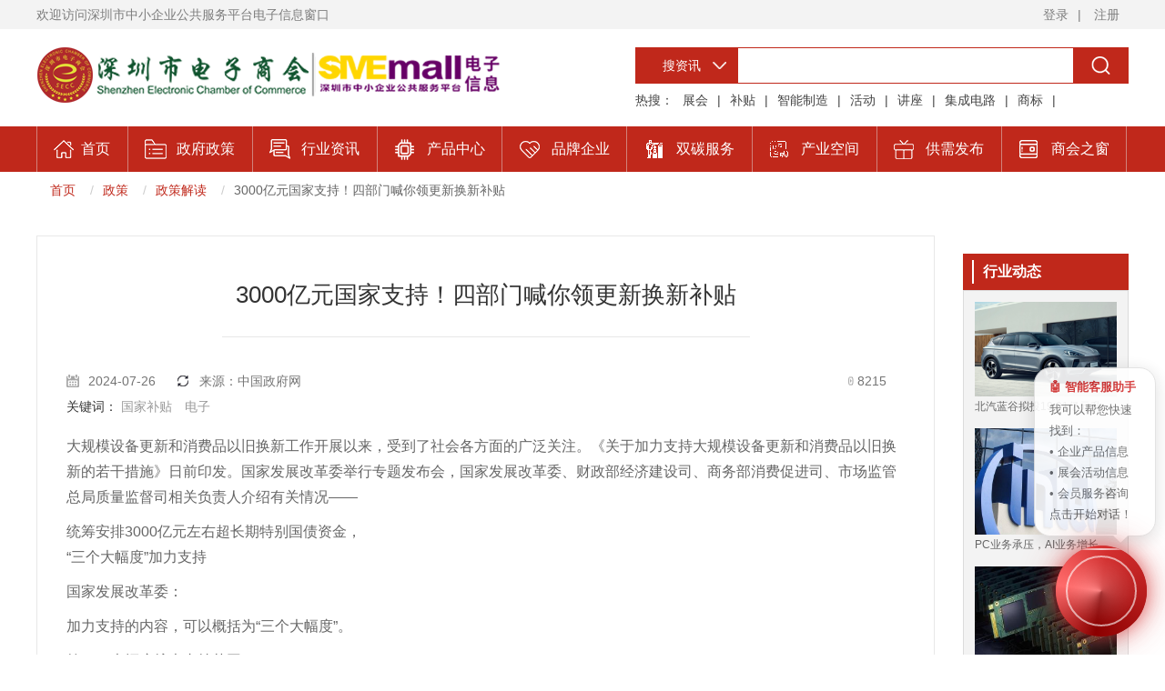

--- FILE ---
content_type: text/html; charset=utf-8
request_url: https://www.seccw.com/Document/detail/id/31198.html
body_size: 13215
content:
<!DOCTYPE html>
<html lang="zh-CN">
<head>
    <meta charset="UTF-8">
<meta http-equiv="Content-Type" content="text/html; charset=UTF-8" />
<meta http-equiv="X-UA-Compatible" content="IE=Edge">
 <meta name="viewport" content="width=device-width,initial-scale=1,minimum-scale=1,maximum-scale=1,user-scalable=no" />
<title>3000亿元国家支持！四部门喊你领更新换新补贴</title>
    <meta name="description" content="大规模设备更新和消费品以旧换新工作开展以来，受到了社会各方面的广泛关注。《关于加力支持大规模设备更新和消费品以旧换新的若干措施》日前印发。国家发展改革委举行专题发布会，国家发展改革委、财政部经济建设司、商务部消费促进司、市场监管总局质量监督司相关负责人介绍有关情况——

">
    <meta name="keywords" content="国家补贴,电子">
<link rel="stylesheet" href="https://file.seccw.com/Public/Home/css/swiper.min.css" />
<link rel="stylesheet" href="https://file.seccw.com/Public/Home/css/common.css?2019044" />
<script src="https://file.seccw.com/Public/Home/js/jquery-2.0.3.min.js"></script>
<link rel="stylesheet" href="https://file.seccw.com/Public/Home/css/indexfangda.css" />
<style>
.layui-form-select dl{
    z-index: 9999!important;
}
</style>

<link rel="stylesheet" href="https://file.seccw.com/Public/Home/css/information.css" />
<style type="text/css">
.box_pos{
    margin-top: 20px;
}
.box_pos .item li {
    display: flex;
    justify-content: space-between;
    margin-top: 15px;
    position: relative;
    padding-left: 16px;
}
.box_pos .item a {
    color: #333333;
    overflow: hidden;
    text-overflow: ellipsis;
    white-space: nowrap;
    width: 90%;
}
.box_pos .item li::after {
    position: absolute;
    content: "";
    left: 0;
    top: 5px;
    width: 6px;
    height: 6px;
    border-radius: 50%;
    background-color: #c0281b;
}
.titleMain .titleBox .title {
    height: 32px;
    background: url(https://file.seccw.com/Public/Home/img/home/bj01.png) repeat-x bottom;
    font-family: "fontHzgb";
    font-size: 18px;
    box-sizing: border-box;
    padding-left: 10px;
    line-height: 32px;
}
.titleMain .titleBox .title span {
    color: #c0281b;
    font-size: 24px;
}
</style>

<script type="text/javascript">
(function(){
    var ThinkPHP = window.Think = {
        "DOMIN"  : "",//域名
        "ROOT"   : "", //当前网站地址
        "APP"    : "", //当前项目地址
        "PUBLIC" : "/Public", //项目公共目录地址
        "CONTROLLER" : "Home/Document", 
        "DEEP"   : "/", //PATHINFO分割符
        "MODEL"  : ["2", "", "html"],
        "VAR"    : ["m", "c", "a"]
    }
})();
var CSS_PATH='https://file.seccw.com/Public/Home/css',JS_PATH='https://file.seccw.com/Public/Home/js',STATIC_PATH='/Public/Static',IMG_PATH='https://file.seccw.com/Public/Home/img';
</script>

</head>
<body>
        <style>
      .item75th {
     
        justify-content: center;
        align-items: center;
    
      }
      .imgitem75th {
        width: 100%;
      }
      .imgitem75th img {
        width: 100%;
        display: block;
      }
    </style>


 
    <script>
      // 等待DOM加载完毕
      document.addEventListener("DOMContentLoaded", function () {
        const img = document.getElementById("responsiveImg75th");
        if(!img){
            return false;
        }
        console.log(img)
        // 图片加载完成后设置高度
        img.onload = function () {
          setImgSize(img);
        };
 
        // 窗口大小变化时更新图片大小
        window.addEventListener("resize", function () {
          setImgSize(img);
        });
 
        function setImgSize(img) {
          // 设置图片宽度为屏幕宽度
          img.style.width = window.innerWidth + "px";
          // 计算并设置图片高度以保持宽高比
          img.style.height =
            (img.naturalHeight / img.naturalWidth) * window.innerWidth + "px";
        }
      });
    </script>

<!--
节日头部广告
    <div class="item75th">
      <div class="imgitem75th">
        <img   id="responsiveImg75th"   src="https://res.seccw.com/image/75th.jpg"    />
      </div>
    </div>

-->

<header class="headerBox">
    <div class="hMain">
        <div class="hLe">欢迎访问深圳市中小企业公共服务平台电子信息窗口</div>
        <div class="hRi">
           <!-- <a href="#" class="qr_code">
                公众号
                <img src="https://file.seccw.com/Uploads/Picture/config/2020-05-29/5ed0807acf184.jpg" alt="">
            </a>|-->
                            <a href="https://www.seccw.com/User/login.html">登录</a>|
                <a href="https://www.seccw.com/User/reg.html">注册</a>
                    </div>
    </div>
</header>



<div id="banner_ad"></div>
<div class="logoBox">
    <div class="logo">
        <img src="https://file.seccw.com/Uploads/Picture/config/2020-06-17/5ee972eb3f4ab.png" alt="logo" />
    </div>
    <div class="searchBox">
        <form action="https://www.seccw.com/Index/search.html" method="get" id="searchForm">
            <div class="search">
                <div class="le select_data">
                    <div class="name"><span>搜资讯</span><input type="hidden" name="t" value=""></div>
                    <ul class="sel">
                        <li data-id="">搜资讯</li>
                        <li data-id="1">搜产品</li>
                    </ul>
                </div>
                <input class="int" type="text" name="k">
                <div class="btn" onclick="$('#searchForm').submit();"></div>
            </div>
        </form>
        <div class="searchNav">
            <p style="margin-top: 0">热搜：</p>
            <a href="https://www.seccw.com/Index/search/k/%E5%B1%95%E4%BC%9A.html">展会</a>|<a href="https://www.seccw.com/Index/search/k/%E8%A1%A5%E8%B4%B4.html">补贴</a>|<a href="https://www.seccw.com/Index/search/k/%E6%99%BA%E8%83%BD%E5%88%B6%E9%80%A0.html">智能制造</a>|<a href="https://www.seccw.com/Index/search/k/%E6%B4%BB%E5%8A%A8.html">活动</a>|<a href="https://www.seccw.com/Index/search/k/%E8%AE%B2%E5%BA%A7.html">讲座</a>|<a href="https://www.seccw.com/Index/search/k/%E9%9B%86%E6%88%90%E7%94%B5%E8%B7%AF.html">集成电路</a>|<a href="https://www.seccw.com/Index/search/k/%E5%95%86%E6%A0%87.html">商标</a>|        </div>
    </div>
</div>
<nav class="navBox">
    <ul class="itembox">
        <li class="item">
                        <a href="https://www.seccw.com/Index/index.html"><span class="text" style="background: url(https://file.seccw.com/Uploads/Picture/Channel/2019-12-04/5de70e700d292.png) left center no-repeat;">首页</span></a>
                                            </li><li class="item">
                        <a href="https://www.seccw.com/Document/index/category/2.html"><span class="text" style="background: url(https://file.seccw.com/Uploads/Picture/Channel/2019-12-04/5de70e85959e4.png) left center no-repeat;">政府政策</span></a>
                        <div class="subBox">
                                <div class="subItem">
                                        <a href="https://www.seccw.com/Document/lists/category/40.html">最新政策</a>
                                                                                                                    </div><div class="subItem">
                                        <a href="http://www.seccw.com/Document/lists/category/19.html">通知公告</a>
                                                                                                                    </div><div class="subItem">
                                        <a href="http://www.seccw.com/Document/lists/category/18.html">申报技巧</a>
                                                                                                                    </div><div class="subItem">
                                        <a href="https://www.seccw.com/Document/lists/category/17.html">政策解读</a>
                                                                                                                    </div>                            </div>                    </li><li class="item">
                        <a href="https://www.seccw.com/Document/index/category/1.html"><span class="text" style="background: url(https://file.seccw.com/Uploads/Picture/Channel/2019-12-04/5de70e459c7b8.png) left center no-repeat;">行业资讯</span></a>
                        <div class="subBox">
                                <div class="subItem">
                                        <a href="http://www.seccw.com/Document/index/category/1.html">行业动态</a>
                                                                                                                    </div><div class="subItem">
                                        <a href="http://www.seccw.com/Document/lists/category/57.html">产业观察</a>
                                                                                                                    </div><div class="subItem">
                                        <a href="http://www.seccw.com/Document/lists/category/4.html">企业动态</a>
                                                                                                                    </div><div class="subItem">
                                        <a href="http://www.seccw.com/Document/lists/category/6.html">行业报告</a>
                                                                                                                    </div><div class="subItem">
                                        <a href="https://www.seccw.com/Document/lists/category/66.html">国际市场</a>
                                                                                                                    </div><div class="subItem">
                                        <a href="http://www.seccw.com/Document/lists/category/54.html">视频动态</a>
                                                                                                                    </div><div class="subItem">
                                        <a href="http://www.seccw.com/Document/lists/category/5.html">行业智库</a>
                                                                                                                    </div><div class="subItem">
                                        <a href="https://www.seccw.com/Show/lists/category/21.html">展会列表</a>
                                                                                                                    </div><div class="subItem">
                                        <a href="http://www.seccw.com/Document/lists/category/55.html">展会报道</a>
                                                                                                                    </div>                            </div>                    </li><li class="item">
                        <a href="https://www.seccw.com/Goods/index.html"><span class="text" style="background: url(https://file.seccw.com/Uploads/Picture/Channel/2020-07-28/5f1f9a1a0688d.png) left center no-repeat;">产品中心</span></a>
                                            </li><li class="item">
                        <a href="https://www.seccw.com/SCompany/lists/type/1/p/1.html"><span class="text" style="background: url(https://file.seccw.com/Uploads/Picture/Channel/2019-12-04/5de7152b2fa5a.png) left center no-repeat;">品牌企业</span></a>
                                            </li><li class="item">
                        <a href="https://esg.seccw.com"><span class="text" style="background: url(https://file.seccw.com/Uploads/Picture/Channel/2021-10-29/617b93192679e.gif) left center no-repeat;">双碳服务</span></a>
                                            </li><li class="item">
                        <a href="https://www.seccw.com/Business/index/category/30.html"><span class="text" style="background: url(https://file.seccw.com/Uploads/Picture/Channel/2021-10-29/617b932c0df7c.gif) left center no-repeat;">产业空间</span></a>
                        <div class="subBox">
                                <div class="subItem">
                                        <a href="https://www.seccw.com/Business/index/category/30.html">投资指引</a>
                                                                                                                    </div><div class="subItem">
                                        <a href="https://www.seccw.com/Property/lists/category/31.html">产业园区</a>
                                                                                                                    </div><div class="subItem">
                                        <a href="https://www.seccw.com/Property/lists/category/56.html">电子市场</a>
                                                                                                                    </div>                            </div>                    </li><li class="item">
                        <a href="http://www.seccw.com/Apply/index/p/1.html"><span class="text" style="background: url(https://file.seccw.com/Uploads/image/2024-05-14/1715668209000b75f.png) left center no-repeat;">供需发布</span></a>
                                            </li><li class="item">
                        <a href="#"><span class="text" style="background: url(https://file.seccw.com/Uploads/Picture/Channel/2019-12-04/5de714efebd3b.png) left center no-repeat;">商会之窗</span></a>
                        <div class="subBox">
                                <div class="subItem">
                                        <a href="https://www.seccw.com/ChamberWindow/detail/id/25.html">商会概况</a>
                                                                                                                    </div><div class="subItem">
                                        <a href="https://www.seccw.com/ChamberWindow/detail/id/26.html">商会章程</a>
                                                                                                                    </div><div class="subItem">
                                        <a href="https://www.seccw.com/ChamberWindow/detail/id/27.html">商会架构</a>
                                                                                                                    </div><div class="subItem">
                                        <a href="https://www.seccw.com/ChamberWindow/detail/id/1352.html">产业智库</a>
                                                                                                                    </div><div class="subItem">
                                        <a href="https://www.seccw.com/ChamberWindow/lists/category/29.html">分支机构</a>
                                                                                                                    </div><div class="subItem">
                                        <a href="http://www.seccw.com/ChamberWindow/menber_list/">会员列表</a>
                                                                                                                    </div><div class="subItem">
                                        <a href="https://www.seccw.com/Document/lists/category/53.html">行业精英</a>
                                                                                                                    </div><div class="subItem">
                                        <a href="https://www.seccw.com/Document/lists/category/16.html">商会动态</a>
                                                                                                                    </div><div class="subItem">
                                        <a href="https://www.seccw.com/Document/lists/category/33.html">工作报告</a>
                                                                                                                    </div><div class="subItem">
                                        <a href="http://www.seccw.com/Document/lists/category/24.html">社会公益</a>
                                                                                                                    </div><div class="subItem">
                                        <a href="https://www.seccw.com/Document/lists/category/23.html">党风建设</a>
                                                                                                                    </div><div class="subItem">
                                        <a href="http://www.seccw.com/Document/lists/category/59.html">工联会</a>
                                                                                                                    </div><div class="subItem">
                                        <a href="http://www.seccw.com/Document/lists/category/61.html">商会会刊</a>
                                                                                                                    </div><div class="subItem">
                                        <a href="https://www.seccw.com/ChamberWindow/join">加入商会</a>
                                                                                                                    </div><div class="subItem">
                                        <a href="https://www.seccw.com/ChamberWindow/detail/id/28.html">联系我们</a>
                                                                                                                    </div>                            </div>                    </li>    </ul>
</nav>
    

<div class="publicNav">
    <ul class="cen">
        <li><a href="/">首页</a></li>
                <li><a href="https://www.seccw.com/Document/index/category/2.html">政策</a></li>        <li><a href="https://www.seccw.com/Document/lists/category/17.html">政策解读</a></li>
        <li><a href="javascript:;">3000亿元国家支持！四部门喊你领更新换新补贴</a></li>
    </ul>
</div>
<!-- <div class="bannerBox06" style="background-image: url(./assets/images/information/banner.jpg)"></div> -->
<div class="main">
    <div class="box02">
        <div class="box02le">
            <div class="box07">
                <div class="title"><span><h1>3000亿元国家支持！四部门喊你领更新换新补贴</h1></span></div>
                
                <div class="ico">
                    <div class="le">
                        <span>2024-07-26</span>
                        <span>来源：中国政府网</span>
                                                
                    </div>
                    <div class="ri">
                        <span>8215</span>
                    
                        
           <!--              <span>点击收藏</span>
                        <span class="focu">已收藏</span> -->
                    </div>
                </div>
                <p class="i_keywords">
                            关键词：
                                                            <a href="https://www.seccw.com/Index/search/k/%E5%9B%BD%E5%AE%B6%E8%A1%A5%E8%B4%B4.html">国家补贴</a>
                                                            <a href="https://www.seccw.com/Index/search/k/%E7%94%B5%E5%AD%90.html">电子</a>
                                                    </p>                <div class="textmain" id="doc_content">
                    <p style="text-align: left; line-height: 2em;"><span style="font-size: 16px;">大规模设备更新和消费品以旧换新工作开展以来，受到了社会各方面的广泛关注。《关于加力支持大规模设备更新和消费品以旧换新的若干措施》日前印发。国家发展改革委举行专题发布会，国家发展改革委、财政部经济建设司、商务部消费促进司、市场监管总局质量监督司相关负责人介绍有关情况——</span></p><p style="text-align: left; line-height: 2em;"><span style="font-size: 16px;">统筹安排3000亿元左右超长期特别国债资金，<br style="margin: 0px; padding: 0px; text-align: left;"/>“三个大幅度”加力支持</span></p><p style="text-align: left; line-height: 2em;"><span style="font-size: 16px;">国家发展改革委：</span></p><p style="text-align: left; line-height: 2em;"><span style="font-size: 16px;">加力支持的内容，可以概括为“三个大幅度”。</span></p><p style="text-align: left; line-height: 2em;"><span style="font-size: 16px;">第一，大幅度扩大支持范围。</span></p><p style="text-align: left; line-height: 2em;"><span style="font-size: 16px;">● 在设备更新方面，在原有的工业、环境基础设施、交通运输、物流、教育、文旅、医疗等7个领域设备更新和回收循环利用的基础之上，将超长期特别国债支持范围扩大到能源电力、老旧电梯等领域设备更新，以及重点行业节能降碳和安全改造。</span></p><p style="text-align: left; line-height: 2em;"><span style="font-size: 16px;">● 在消费品以旧换新方面，借鉴一些地区的成熟经验做法，将个人消费者乘用车置换更新，家电产品和电动自行车以旧换新，旧房装修、厨卫改造、居家适老化改造的物品材料购置等，一并纳入超长期特别国债资金支持范围，以此更好满足居民消费升级需求，不断提高居民生活的品质。</span></p><p style="text-align: left; line-height: 2em;"><span style="font-size: 16px;">第二，大幅度优化组织方式。</span></p><p style="text-align: left; line-height: 2em;"><span style="font-size: 16px;">这次拿出的3000亿元左右超长期特别国债资金，包括设备更新和消费品以旧换新两个方向。</span></p><p style="text-align: left; line-height: 2em;"><span style="font-size: 16px;">●&nbsp;在设备更新方面，安排近1500亿元，目前具体测算大致1480亿元左右来支持设备更新。充分考虑不同领域、不同类型项目的特点，降低资金申报的门槛，有效支持单体规模小、但是点多量大面广的设备更新和技术改造。同时，简化项目申报和审批流程，切实提高办事效率。</span></p><p style="text-align: left; line-height: 2em;"><span style="font-size: 16px;">● 在消费品以旧换新方面，直接向地方安排1500亿元左右超长期特别国债资金，支持地方自主实施消费品以旧换新。与投资补助等传统支持方式不同，这次向地方直接安排资金，赋予地方更大的自主权，在符合“两新”总体要求的情况下，充分发挥地方的创造力，也有利于更加快速便捷地将这些真金白银的优惠直达消费者。</span></p><p style="text-align: left; line-height: 2em;"><span style="font-size: 16px;">第三，大幅度提升补贴标准。</span></p><p style="text-align: left; line-height: 2em;"><span style="font-size: 16px;">《关于加力支持大规模设备更新和消费品以旧换新的若干措施》进一步加大了对重点领域更新换新的补贴力度。</span></p><p style="text-align: left; line-height: 2em;"><span style="font-size: 16px;">比如，在汽车报废更新方面，对符合条件的汽车报废更新，将补贴标准由此前的购买新能源乘用车补贴1万元、购买燃油乘用车补贴7000元，分别提高到2万元和1.5万元，都是增长了一倍及以上。在设备更新贷款财政贴息方面，对符合条件的经营主体，中央财政给予设备更新贷款的贴息比例，从1个百分点提高到1.5个百分点。</span></p><p style="text-align: left; line-height: 2em;"><span style="font-size: 16px;">此外，《若干措施》明确了对老旧营运车船报废更新、农业机械报废更新、新能源公交车及动力电池更新等方面的补贴标准，较此前均有大幅度提升。</span></p><p style="text-align: left; line-height: 2em;"><span style="font-size: 16px;">特别是广大消费者十分关心的家电产品，《若干措施》提出，对个人消费者购买2级及以上能效或水效标准的冰箱、洗衣机、电视、空调等8类家电产品，给予产品销售价格的15%补贴；对购买1级及以上能效或水效标准的产品，额外再给予5%的补贴。</span></p><p style="text-align: left; line-height: 2em;"><span style="font-size: 16px;">优化中央地方分担比例，缓解地方财政支出压力</span></p><p style="text-align: left; line-height: 2em;"><span style="font-size: 16px;">财政部：</span></p><p style="text-align: left; line-height: 2em;"><span style="font-size: 16px;">对汽车报废更新、老旧营运货车报废更新、新能源公交车及动力电池更新、家电以旧换新等领域补贴资金，按照总体9:1的原则由中央与地方共担，对东部、中部、西部地区中央承担比例分别为85%、90%、95%。</span></p><p style="text-align: left; line-height: 2em;"><span style="font-size: 16px;">下一步，请各地按照要求，尽快制定具体实施方案，认真履行项目和资金管理的主体责任，切实管好用好补贴资金，不得用于平衡预算、偿还政府债务、“三保”支出等，确保“真金白银”的政策落到实处、早见成效。</span></p><p style="text-align: left; line-height: 2em;"><span style="font-size: 16px;">取消“项目总投资1亿元以上”的要求，激励更多企业实施设备更新</span></p><p style="text-align: left; line-height: 2em;"><span style="font-size: 16px;">国家发展改革委：</span></p><p style="text-align: left; line-height: 2em;"><span style="font-size: 16px;">在坚持尊重市场规律、更好发挥市场作用的基础上，这次拿出更多真金白银，加力支持“两新”工作，激励更多企业实施设备更新。具体来说，“加力”主要表现在“增规模、降门槛、扩范围、简流程”4个方面。</span></p><p style="text-align: left; line-height: 2em;"><span style="font-size: 16px;">一是增规模。</span></p><p style="text-align: left; line-height: 2em;"><span style="font-size: 16px;">针对部分企业面临的资金短缺问题，这次拿出的规模，总量达到3000亿元左右，这其中设备更新资金规模将近1500亿元。国家发展改革委将会同有关部门，充分发挥中央资金的牵引和带动作用，从而支持更多企业实施设备更新。</span></p><p style="text-align: left; line-height: 2em;"><span style="font-size: 16px;">二是降门槛。</span></p><p style="text-align: left; line-height: 2em;"><span style="font-size: 16px;">针对工业等领域设备更新项目申报门槛较高、中小企业项目难以满足要求等问题，取消了“项目总投资1亿元以上”的要求，同时优化项目申报条件，让支持政策惠及更多的中小企业。</span></p><p style="text-align: left; line-height: 2em;"><span style="font-size: 16px;">三是扩范围。</span></p><p style="text-align: left; line-height: 2em;"><span style="font-size: 16px;">随着“两新”工作的深入推进，我们不断扩大支持范围，这次就提出了将老旧电梯、能源电力等领域设备更新纳入超长期特别国债支持范围。目前我国有约80万台电梯的使用年限超过15年，其中约17万台电梯的使用年限超过20年，超期服役的老旧电梯数量还会持续攀升，人民群众对于老旧电梯故障率高、运行可靠性差等问题的反映也越来越多。对此，我们将老旧电梯更新纳入支持范围，通过加快更新改造，提升设备安全可靠水平，切实办好关系群众利益的民心工程。下一步，我们还将根据实际情况，及时对设备更新的支持范围作动态调整。</span></p><p style="text-align: left; line-height: 2em;"><span style="font-size: 16px;">四是简流程。</span></p><p style="text-align: left; line-height: 2em;"><span style="font-size: 16px;">设备更新点多面广，一些项目单体规模较小，资金下达流程相对较为复杂。为进一步精准有效地给予资金支持，国家发展改革委和相关部门一起，已经充分优化了具体办法和流程，将结合不同类型项目特点，综合采取“打捆申报、打捆下达”“地方审核、国家复核”等方式，简化项目申报和审批流程，切实提高办事效率，让实实在在的政策，尽快传递到企业和群众。</span></p><p style="text-align: left; line-height: 2em;"><span style="font-size: 16px;">除超长期特别国债资金外，中央财政安排275亿元，支持提高设备更新贷款贴息比例、落实废弃电器电子产品回收处理政策</span></p><p style="text-align: left; line-height: 2em;"><span style="font-size: 16px;">财政部：</span></p><p style="text-align: left; line-height: 2em;"><span style="font-size: 16px;">关于设备更新贷款贴息政策。</span></p><p style="text-align: left; line-height: 2em;"><span style="font-size: 16px;">中央财政将安排200亿元，通过“一加一提一优”，推动贴息政策落实落细。</span></p><p style="text-align: left; line-height: 2em;"><span style="font-size: 16px;">一是加大支持力度，提高贴息比例。中央财政贴息比例从1个百分点，提高到1.5个百分点，通过财政做“加法”，换来企业融资成本的“减法”。</span></p><p style="text-align: left; line-height: 2em;"><span style="font-size: 16px;">二是提高政策时效性，先行预拨贴息资金。中央财政向省级财政预拨贴息资金，省级财政按季度向银行预拨贴息资金，银行在收息时直接扣除，经营主体可直接享受优惠信贷利率。</span></p><p style="text-align: left; line-height: 2em;"><span style="font-size: 16px;">三是优化贴息流程，让经营主体少跑路。在贴息资金的申领上，经营主体只需对接银行，后续由银行、行业主管部门、财政部门具体负责申报、审核、结息等事宜，快速、便捷地为经营主体服务。</span></p><p style="text-align: left; line-height: 2em;"><span style="font-size: 16px;">关于废弃电器电子产品回收处理政策。</span></p><p style="text-align: left; line-height: 2em;"><span style="font-size: 16px;">2024年，中央财政设立专项资金，预算安排75亿元，支持推动大规模回收循环利用。</span></p><p style="text-align: left; line-height: 2em;"><span style="font-size: 16px;">对企业当年开展废弃电器回收处理给予支持，积极引导资源综合利用行业技术进步、创新发展；</span></p><p style="text-align: left; line-height: 2em;"><span style="font-size: 16px;">同时，适当安排资金解决以前年度废弃电器电子产品处理基金存量缺口，促进行业平稳发展、政策有序过渡。为稳定行业预期，专项资金暂定继续对电视机、电冰箱、洗衣机、空调、计算机五种产品的回收处理进行支持。</span></p><p style="text-align: left; line-height: 2em;"><span style="font-size: 16px;">上述政策实施后，预计每年将引导废弃电器电子产品环保化规范化拆解超过8000万台。</span></p><p style="text-align: left; line-height: 2em;"><span style="font-size: 16px;">抓紧下达支持资金，推动加力支持“两新”政策措施尽快落地见效</span></p><p style="text-align: left; line-height: 2em;"><span style="font-size: 16px;">国家发展改革委：</span></p><p style="text-align: left; line-height: 2em;"><span style="font-size: 16px;">一是抓紧下达支持资金。</span></p><p style="text-align: left; line-height: 2em;"><span style="font-size: 16px;">支持地方消费品以旧换新的1500亿元资金，以及首批已经审核通过的约500亿元支持设备更新项目的资金，近日就会下达。下一步，在前期工作基础上，进一步加快工作进度，组织新一批设备更新项目申报审核，计划在8月底前，全部下达3000亿元左右“两新”资金。</span></p><p style="text-align: left; line-height: 2em;"><span style="font-size: 16px;">二是切实加强监督管理。</span></p><p style="text-align: left; line-height: 2em;"><span style="font-size: 16px;">国家发展改革委已经研究制定了超长期特别国债支持“两新”资金管理办法，明确全链条管理规定，压实各方责任、建立长效机制，确保资金真正地用于“两新”工作。与此同时，指导督促各地区严格管理资金，做到专款专用，严防挤占挪用。对于骗补贴、套补贴等违法违规行为，将会同有关部门依法依规严肃处理。</span></p><p style="text-align: left; line-height: 2em;"><span style="font-size: 16px;">三是及时开展督导和政策评估。</span></p><p style="text-align: left; line-height: 2em;"><span style="font-size: 16px;">国家发展改革委将会同相关部门，加强对项目实施、资金使用的督促指导，组织地方开展自查自评，推动各项政策落实落地。年底前，还会扎实开展加力支持“两新”政策的评估，进一步总结经验做法，推动完善政策措施，确保这项工作取得实实在在的成效。</span></p><p style="text-align: left; line-height: 2em;"><span style="font-size: 16px;">四是持续做好宣介引导。</span></p><p style="text-align: left; line-height: 2em;"><span style="font-size: 16px;">“两新”工作关系众多企业和消费者权益，做好宣传解读、让有关方面了解优惠政策十分重要。发布会之后，国家发展改革委还将会同有关部门，指导地方及时宣介好具体的政策，积极回应社会各界对“两新”工作的关切。我们会加倍努力，把这项工作落到实处，让人民群众和经营主体切实获得政策支持。</span></p><p style="text-align: left; line-height: 2em;"><span style="font-size: 16px;">此前已经申请汽车报废更新补贴的消费者按照什么标准执行？</span></p><p style="text-align: left; line-height: 2em;"><span style="font-size: 16px;">商务部：</span></p><p style="text-align: left; line-height: 2em;"><span style="font-size: 16px;">对按照《汽车以旧换新补贴实施细则》要求，报废旧车并购买新车的个人消费者，补贴标准由购买新能源乘用车补1万元、购买燃油乘用车补7000元，分别提高至2万元和1.5万元。</span></p><p style="text-align: left; line-height: 2em;"><span style="font-size: 16px;">对自《汽车以旧换新补贴实施细则》印发之日，也就是4月24日起提交符合条件的补贴申请的消费者，按照调整后的补贴标准执行；对已经领取补贴的消费者，补齐差额部分补贴。</span></p><p style="text-align: left; line-height: 2em;"><span style="font-size: 16px;">在消费品以旧换新工作中如何维护消费者权益？</span></p><p style="text-align: left; line-height: 2em;"><span style="font-size: 16px;">市场监管总局：</span></p><p style="text-align: left; line-height: 2em;"><span style="font-size: 16px;">市场监管总局高度重视消费品以旧换新工作中标准制定、产品质量安全和价格监管等工作，依法维护消费者权益。</span></p><p style="text-align: left; line-height: 2em;"><span style="font-size: 16px;">一是加快消费品质量安全标准制定。</span></p><p style="text-align: left; line-height: 2em;"><span style="font-size: 16px;">市场监管总局、国家发展改革委等七部门制定的《以标准提升牵引设备更新和消费品以旧换新行动方案》提出，今明两年制修订重点国家标准294项，加快制定电动汽车、家用电器、家居、新兴消费等领域消费品质量安全标准115项。目前已发布标准55项，其中消费品质量安全标准20多项，包括家用电器安全、家具结构安全及有害物质限量、智能网联汽车、民用无人机、消费品质量分级等标准，进一步促进提升消费品的质量安全水平。</span></p><p style="text-align: left; line-height: 2em;"><span style="font-size: 16px;">二是督促生产销售单位落实主体责任。</span></p><p style="text-align: left; line-height: 2em;"><span style="font-size: 16px;">去年，市场监管总局颁布了工业产品生产、销售单位落实质量安全主体责任监督管理规定。今年又制定实施电动自行车、家用燃气灶具等30种消费品质量安全风险管控清单，以及批发、零售、网络销售单位产品质量安全风险管控清单。</span></p><p style="text-align: left; line-height: 2em;"><span style="font-size: 16px;">下一步，市场监管总局将聚焦以旧换新的重点消费品生产销售单位，督促其建立完善质量安全管理制度，按要求配备质量安全总监和质量安全员，严格按照清单实施“日管控、周排查、月调度”工作，确保向消费者提供符合质量标准的产品。</span></p><p style="text-align: left; line-height: 2em;"><span style="font-size: 16px;">三是强化重点消费品质量和价格监管。</span></p><p style="text-align: left; line-height: 2em;"><span style="font-size: 16px;">2024年，市场监管总局对家用电器、装饰装修材料、电动自行车、燃气用具等120多种消费品，以电商、城乡接合部等领域为重点，开展产品质量国家监督抽查。</span></p><p style="text-align: left; line-height: 2em;"><span style="font-size: 16px;">下一步，将持续加大对重点消费品的质量监督抽查力度，对抽查发现的不合格产品生产销售单位依法严肃处理。着力加强重点消费品质量安全风险监测，提升质量安全预警能力，及时发现和处置苗头性风险。综合运用监督抽查、风险监测、监督检查、强制性产品认证、召回管理、立案查处等措施，严厉打击生产销售假冒伪劣产品的行为，为消费品以旧换新提供坚实质量保障。同时，针对以旧换新中的商品销售行为，市场监管总局将依据《明码标价和禁止价格欺诈规定》，与日常商品价格一视同仁、一体监管，维护市场价格秩序，维护消费者合法权益。</span></p><p><br style="margin: 0px; padding: 0px; color: rgb(102, 102, 102); font-family: &quot;Microsoft YaHei&quot;; text-wrap: wrap; text-align: left;"/></p><p style="line-height: 2em;"><br/></p>                    <br>
                    
                    <br>
                    
                    

                    
                </div>
                <a href="https://www.seccw.com/ChamberWindow/detail/id/25.html" target="_blank"><img src="https://file.seccw.com/Uploads/image/2026-01-14/17683779720007ed6.jpg"/></a>                
            </div>
            <div class="box_pos titleMain">
                <div class="cen">
                    <div class="titleBox">
                        <div class="title"><span>相关</span>文章</div>
                    </div>
                    <ul class="item">
                        <li><a href="https://www.seccw.com/Document/detail/id/31257.html" title="《关于加快推进科技金融深度融合助力科技型企业创新发展的实施意见》解读">《关于加快推进科技金融深度融合助力科技型企业创新发展的实施意见》解读</a><em>08-01</em></li>                    </ul>
                </div>
            </div>
            <div class="box08">
	            			                <div class="fom">
		                    <a href="https://www.seccw.com/User/login.html">登入后，方可留言>></a>
		                </div>
		                        	</div>        </div>
        <div class="box02ri">
                        <div class="box05">
                <div class="title">
                    <div class="name">行业动态</div>
                </div>
                <div class="dos">
                    <div class="pro">
                            <a href="https://www.seccw.com/Document/detail/id/41039.html" title="北汽蓝谷拟投19.91亿元升级享界超级工厂，聚焦高端车型与数智化转型">
                                <img src="https://file.seccw.com/Uploads/image/2026-01-26/17693963300009598.png">
                                <p>北汽蓝谷拟投19.91亿元升级享界超级工厂，聚焦高端车型与数智化转型</p>
                            </a>
                        </div><div class="pro">
                            <a href="https://www.seccw.com/Document/detail/id/41037.html" title="PC业务承压，AI业务增长：英特尔全年营收529亿美元，对下季度展望谨慎">
                                <img src="https://file.seccw.com/Uploads/image/2026-01-26/1769395592000d271.jpg">
                                <p>PC业务承压，AI业务增长：英特尔全年营收529亿美元，对下季度展望谨慎</p>
                            </a>
                        </div><div class="pro">
                            <a href="https://www.seccw.com/Document/detail/id/41035.html" title="三星消费级内存价格两月内翻一番，预计将进一步涨价">
                                <img src="https://file.seccw.com/Uploads/image/2026-01-26/1769395198000f15d.jpg">
                                <p>三星消费级内存价格两月内翻一番，预计将进一步涨价</p>
                            </a>
                        </div>                </div>
            </div>
            <div class="box05">
                <div class="title">
                    <div class="name">热读文章</div>
                </div>
                <div class="dos">
                    <div class="pro">
                            <a href="https://www.seccw.com/Document/detail/id/29722.html" title="一季度我国规上电子信息制造业增加值同比增长13%">
                                <img src="https://file.seccw.com/Uploads/image/2024-04-30/17144626320004762.jpg">
                                <p>一季度我国规上电子信息制造业增加值同比增长13%</p>
                            </a>
                        </div><div class="pro">
                            <a href="https://www.seccw.com/Document/detail/id/14100.html" title="市中小企业服务局关于深圳市第四批专精特新“小巨人”企业和第一批专精特新“小巨人”复核通过企业名单公示的通知">
                                <img src="https://file.seccw.com/Uploads/Picture/Article/2022-08-10/62f30a918de92.jpg">
                                <p>市中小企业服务局关于深圳市第四批专精特新“小巨人”企业和第一批专精特新“小巨人”复核通过企业名单公示的通知</p>
                            </a>
                        </div><div class="pro">
                            <a href="https://www.seccw.com/Document/detail/id/15051.html" title="@有关企业，来申报2022年创新型中小企业！">
                                <img src="https://file.seccw.com/Uploads/Picture/Article/2022-09-15/6322be7462131.jpg">
                                <p>@有关企业，来申报2022年创新型中小企业！</p>
                            </a>
                        </div>                </div>
            </div>
        </div>
    </div>
</div>


    <style type="text/css">
.fotterBox .b p{
    margin-bottom: 10px;
}
</style>
<footer class="fotterBox">
    <div class="main">
        <div class="t">
            <div class="le"><img src="https://file.seccw.com/Uploads/Picture/config/2019-12-10/5def65e94a69b.png" alt="" srcset=""></div>
            <div class="r">
                <a href="https://www.seccw.com/ChamberWindow/detail/id/25.html">商会概况</a><a href="https://www.seccw.com/ChamberWindow/detail/id/27.html">商会架构</a><a href="http://www.seccw.cn/ChamberWindow/detail/id/26.html">商会章程</a><a href="http://www.seccw.cn/Document/lists/category/16.html">商会动态</a><a href="http://www.seccw.cn/Document/lists/category/19.html">通知公告</a><a href="https://www.seccw.com/ChamberWindow/lists/category/29.html">分支机构</a><a href="http://www.seccw.cn/ChamberWindow/menber_list.html">会员列表</a><a href="https://www.seccw.com/ChamberWindow/join">加入商会</a><a href="http://www.seccw.cn/ChamberWindow/detail/id/28.html">联系我们</a>            </div>
        </div>
        <div class="b">
            <div>
                <p>周一至周日    9：00 - 17：00</p>
                <p>0755-8367 7342    / 139 2653 7463</p>
                <p>深圳市龙华区民塘路328号数字创新中心A座37楼</p>
                <p><script type="text/javascript">document.write(unescape("%3Cspan id='cnzz_stat_icon_1279012258'%3E%3C/span%3E%3Cscript src='https://s9.cnzz.com/z_stat.php%3Fid%3D1279012258%26show%3Dpic' type='text/javascript'%3E%3C/script%3E"));</script></p>
            </div>
            <div>
                <p>深圳市电子商会版权所有©2005-2026</p>
                <p><a target="_blank" href="http://www.beian.gov.cn/portal/registerSystemInfo?recordcode=44030402002122">
                    粤公网安备 44030402002122号</a> </p>
                <p><a target="_blank" href="https://beian.miit.gov.cn/">粤ICP备05064344号 </a></p>
            </div>
            <p style="text-align: center">
                <img src="https://file.seccw.com/Public/Home/img/qrcode.jpg" width="80" />
            </p>
        </div>
    </div>
</footer>

<script src="/Public/Static/js/think.js"></script>
<script src="https://file.seccw.com/Public/Home/js/layer/layer.js"></script>
<script src="https://file.seccw.com/Public/Home/js/common.js?202343"></script>
<script src="https://file.seccw.com/Public/Home/js/swiper.min.js"></script>
<script src="https://file.seccw.com/Public/Home/js/select.js"></script>
<script src="https://file.seccw.com/Public/Home/js/layui/layui.js"></script>
<script src="https://file.seccw.com/Public/Home/js/indexfangda.js?2024012"></script>

<script>
var _hmt = _hmt || [];
(function() {
  var hm = document.createElement("script");
  hm.src = "https://hm.baidu.com/hm.js?dbf15d2c5e27322f9dcb4715a9f1dd7c";
  var s = document.getElementsByTagName("script")[0]; 
  s.parentNode.insertBefore(hm, s);
})();
// (function () {
//     window.ai_sdkurl = '//sdk.gemelai.com';
//     window.ai_key = '86291cf3d9d7523bdea8364424635b8b5671';
//     window.ai_prefix = 'SECC';
//     window.ai_hasjy = true;
//     var hm = document.createElement('script');
//     hm.charset = 'utf-8';
//     hm.src = window.ai_sdkurl+'/sdk/aiassistant/ai.js';
//     var s = document.getElementsByTagName("script")[0]; 
//     s.parentNode.insertBefore(hm, s);
// })();
</script>
<div id="digital-human-container"></div>
<script src="https://static.sumeruai.com/avatar-sdk/digital-human-sdk.js"></script>
<script>
  const config = {
    avatarsId: "1444105888792576", // 数字人ID（必填）
    urlRequest: "https://sumi.sumeruai.com", // API基础URL（必填）
    WEBSOCKET_URL: "wss://sumi.sumeruai.com/web/websocket", // WebSocket
    containerId: document.getElementById('digital-human-container'), // 容器元素
    decoderWorkerUrl: "https://www.seccw.com/Public/ai/decoderWorker.js", // 解码器Worker URL
    rendererWorkerUrl: "https://www.seccw.com/Public/ai/rendererWorker.js", // 渲染器Worker URL
    // 可选配置
    isRouteJump: false, // 是否直接跳转链接（false时通过回调处理）
    // 回调函数
    onSuccess: (message, code, data) => {
      console.log('成功:', message, code, data);
    },
    onError: (message, code) => {
      console.error('错误:', message, code);
    },
    onLinkShow: (message, code, data) => {
      console.log('链接显示:', message, code, data);
    },
    onStateChange: (message, code) => {
      console.log('状态变化:', message, code);
    },
    onJumpLink: (message, code, url) => {
      console.log('跳转链接:', message, code, url);
      // 自定义跳转逻辑
      window.location.href = url;
    }
};
// 初始化SDK
const sdk = new DigitalHumanSDK(config);
sdk.init();
</script>

<script type="text/javascript">
$('#doc_content video').prop('preload',true);
</script>

<script type="text/javascript" src="//api.tongjiniao.com/c?_=666693461694717952" async></script>


<!--百度统计代码开始-->
<script>
var _hmt = _hmt || [];
(function() {
  var hm = document.createElement("script");
  hm.src = "https://hm.baidu.com/hm.js?dbf15d2c5e27322f9dcb4715a9f1dd7c";
  var s = document.getElementsByTagName("script")[0]; 
  s.parentNode.insertBefore(hm, s);
})();
</script>
<!--统计代码结束-->
</body>
</html>


--- FILE ---
content_type: text/css
request_url: https://file.seccw.com/Public/Home/css/indexfangda.css
body_size: 1275
content:
@charset "utf-8";
/* CSS Document */

		<style>
 .zoomable {
     width: 300px;
     max-width: 300px;
     cursor: pointer;
 }

 /* 模态框 */
 .modal {
     display: none;
     position: fixed;
     /* 确保层级在上 */
     z-index: 1;
     padding-top: 100px;
     left: 0;
     top: 0;
     width: 100%;
     height: 100%;
     overflow: auto;
     background-color: rgba(0, 0, 0, 0.2);
 }

 .modal-content {
     margin: auto;
     display: block;
     width: 80%;
     max-width: 700px;
 }

 .modal-content {
     -webkit-animation-name: zoom;
     -webkit-animation-duration: 0.6s;
     animation-name: zoom;
     animation-duration: 0.6s;
 }

 @-webkit-keyframes zoom {
     from {
         -webkit-transform: scale(0)
     }

     to {
         -webkit-transform: scale(1)
     }
 }

 @keyframes zoom {
     from {
         transform: scale(0)
     }

     to {
         transform: scale(1)
     }
 }

 /* 关闭按钮 */
 .close {
     position: absolute;
     top: 15px;
     right: 35px;
     color: #f1f1f1;
     font-size: 40px;
     font-weight: bold;
     transition: 0.3s;
 }

 .close:hover,
 .close:focus {
     color: #bbb;
     text-decoration: none;
     cursor: pointer;


--- FILE ---
content_type: text/css
request_url: https://file.seccw.com/Public/Home/css/information.css
body_size: 7358
content:
.box01Box {
  overflow: hidden;
  /* margin: 30px 0 0 0; */
  height: 334px;
}
.box01Box .box01 {
  width: 552px;
  height: 334px;
  float: left;
  position: relative;
}
.box01Box .box01 img {
  width: 552px;
  height: 334px;
}
.box01Box .box01 .title {
  width: 551px;
  height: 68px;
  line-height: 68px;
  background: rgba(209, 2, 0, 0.7);
  position: absolute;
  left: 0;
  bottom: 0;
  box-sizing: border-box;
  padding-left: 15px;
}
.box01Box .box01 .title a {
  overflow: hidden;
  text-overflow: ellipsis;
  white-space: nowrap;
  display: block;
  font-size: 24px;
  font-weight: bold;
  color: rgba(255, 254, 254, 1);
}
.box01Box .dynamic {
  float: right;
  width: 600px;
  height: 326px;
  overflow: hidden;
}
.box01Box .item dt p:nth-child(1) {
  font-size: 20px;
  font-size: 700;
  color: #333333;
  margin: 20px 0 10px 0;
}
.box01Box .item dt p:nth-child(2) {
  font-size: 14px;
  color: #666666;
  margin-bottom: 20px;
}
.box01Box .item dd {
  display: flex;
  justify-content: space-between;
  color: #666666;
  margin-bottom: 15px;
}
.box01Box .item dd a {
  flex: 4;
  overflow: hidden;
  text-overflow: ellipsis;
  white-space: nowrap;
  color: #666666;
}
.box01Box .item dd a:hover {
  color: #ad0f0e;
}
.box01Box .item dd em {
  flex: 1;
  text-align: right;
}

.box02 {
  overflow: hidden;
  margin-top: 30px;
}
.box02 .box02le {
  width: 987px;
  float: left;
}
.box02Tab {
  position: relative;
  display: flex;
  border-bottom: #c0281b solid 1px;
}
.box02Tab li {
  width: 100px;
}
.box02Tab li a {
  display: block;
  width: 100px;
  height: 40px;
  text-align: center;
  line-height: 40px;
  font-size: 16px;
  color: #333333;
}
.box02Tab .focu {
  background-color: #c0281b;
}
.box02Tab .focu a {
  color: #ffffff;
}
.box02Tab li:hover a {
  color: #c0281b;
}
.box02Tab li.focu:hover a {
  color: #ffffff;
}
.box02Tab li.r_ri {
  position: absolute;
  right: 0;
  top: 0;
}

.box03 .item {
  height: 200px;
  display: flex;
  padding: 20px 0;
  justify-content: space-between;
  border-bottom: #ededed solid 1px;
}
.box03 .poster {
  padding: 20px 0;
  border-bottom: #ededed solid 1px;
}
.box03 .item:hover {
  background-color: #f6f1f0;
}
.box03 .item .img {
  width: 300px;
  height: 200px;
}
.box03 .item .img img {
  width: 300px;
  height: 100%;
  max-height: 200px;
}
.box03 .item .text {
  width: 658px;
  padding: 0 20px 0 0;
  box-sizing: border-box;
}
.box03 .item .title {
  display: block;
  font-size: 20px;
  color: #3a3a3a;
  margin: 8px 0 20px 0;
  overflow: hidden;
  text-overflow: ellipsis;
  white-space: nowrap;
}
.box03 .item .title:hover {
  color: #c0281b;
}
.box03 .item .dos {
  font-size: 14px;
  color: #666666;
  height: 70px;
  overflow: hidden;
  line-height: 180%;
  margin-bottom: 40px;
}

.box03 .item .ico {
  display: flex;
}
.box03 .item .ico span {
  font-size: 14px;
  color: #757575;
  padding-left: 24px;
  line-height: 150%;
  margin-right: 30px;
}
.box03 .item .ico span:nth-child(1) {
  background: url(../img/information/icon01.png) no-repeat left center;
}
.box03 .item .ico span:nth-child(2) {
  background: url(../img/information/icon02.png) no-repeat left center;
}
.box03 .item .ico span:nth-child(3) {
  background: url(../img/information/icon03.png) no-repeat left center;
  padding-left: 12px;
}
.box02 .box02ri {
  float: right;
  width: 182px;
}
.box04 {
  width: 182px;
}
.box04 img {
  width: 182px;
  height: auto;
}
.box05 {
  width: 182px;
  margin-top: 20px;
}
.box05 .title {
  background-color: #c0281b;
  height: 40px;
  line-height: 40px;
  padding-left: 10px;
  padding-top: 7px;
  box-sizing: border-box;
}
.box05 .title .name {
  line-height: 26px;
  line-height: 26px;
  color: #ffffff;
  font-size: 16px;
  font-weight: 700;
  border-left: #ffffff solid 2px;
  padding-left: 10px;
}

.box05 .dos {
  width: 182px;
  box-sizing: border-box;
  background-color: #f3f3f3;
  border: 1px solid rgba(219, 219, 219, 1);
  overflow: hidden;
  padding: 12px;
}
.box05 .dos a {
  color: #666666;
  display: block;
  float: left;
  margin-right: 10px;
  /*height: 100px;*/
  
  margin-bottom: 5px;
}
.box05 .dos a p{
  text-overflow: ellipsis;
  overflow: hidden;
  white-space: nowrap;
  font-size: 12px;
}
.box05 .dos a:hover {
  color: #c0281b;
}
.box05 .dos .pro {
  margin-bottom: 10px;
}
.loadingBox {
  height: 40px;
  line-height: 40px;
  text-align: center;
  color: #333333;
  cursor: pointer;
}
.bannerBox06 {
  width: 100%;
  min-width: 1200px;
  height: 400px;
  background-position: center center;
  background-repeat: no-repeat;
}
.box07 {
  border: #e8e8e8 solid 1px;
  padding: 0 32px;
}
.box07 .title {
  text-align: center;
  padding-top: 30px;
}
.box07 .title span {
  color: #3a3a3a;
  font-size: 26px;
  display: inline-block;
  padding: 0 15px;
  border-bottom: #e8e8e8 solid 1px;
  padding-bottom: 10px;
  font-weight: 700;
  color: #333333;
}
.box07 .ico {
  overflow: hidden;
  margin-top: 40px;
}
.box07 .ico span {
  color: #757575;
  margin-right: 20px;
  padding-left: 24px;
}
.box07 .ico .le {
  float: left;
}
.box07 .ico .le span:nth-child(1) {
  background: url(../img/information/icon02.png) no-repeat left center;
}
.box07 .ico .le span:nth-child(2) {
  background: url(../img/information/icon04.png) no-repeat left center;
}
.box07 .ico .ri {
  float: right;
}
.box07 .ico .ri span:nth-child(2) {
  cursor: pointer;
  background: url(../img/information/icon05.png) no-repeat left center;
}
/*.box07 .ico .ri span:nth-child(2):hover,
.box07 .ico .ri span.focu {
  color: #c0281b;
  background: url(../img/information/icon05_f.png) no-repeat left center;
}*/
.box07 .ico .ri .icon03_h:nth-child(2) {
    color: #c0281b;
    background: url(../img/policy/icon02_h.png) left center no-repeat;
}
.box07 .ico .ri span:nth-child(1) {
  padding-left: 10px;
  background: url(../img/information/icon03.png) no-repeat left center;
}

.box07 .textmain {
  margin-top: 20px;
  color: #666666;
  text-align: justify;
  line-height: 150%;
}
.box08 {
  background-color: #f3f3f3;
  border: #e8e8e8 solid 1px;
  padding: 30px;
  margin-top: 30px;
}
.box08 .fom {
  text-align: center;
  width: 100%;
  height: 150px;
  box-sizing: border-box;
  padding-top: 60px;
  background: url(../img/information/img06.jpg) no-repeat center center;
}
.box08 .fom a {
  background-color: rgba(209, 2, 0, 0.7);
  font-size: 14px;
  color: #ffffff;
  text-align: center;
  line-height: 40px;
  display: inline-block;
  padding: 0 20px;
  border-radius: 25px;
  cursor: pointer;
}
.box08 .tj textarea {
  width: 100%;
  background-color: #ffffff;
  border: #dbdbdb solid 1px;
  padding: 20px;
  box-sizing: border-box;
  height: 150px;
  margin-top: 20px;
}
.box08 .tj button {
  background-color: #c0281b;
  line-height: 40px;
  height: 40px;
  border-radius: 20px;
  color: #ffffff;
  font-size: 14px;
  border: none;
  margin: 20px auto 0 auto;
  width: 160px;
  display: block;
  cursor: pointer;
}
.box09 {
  margin-top: 20px;
}
.box09 .item {
  border-top: #dbdbdb solid 1px;
  padding: 20px 0;
}
.box09 .item .title {
  color: #3a3a3a;
  font-size: 14px;
  color: #3a3a3a;
}
.box09 .item .name {
  color: #666666;
  font-size: 12px;
  text-align: justify;
  line-height: 160%;
  margin: 10px 0;
}
.box09 .item .icon span {
  background: url(../img/information/icon02.png) no-repeat left center;
  padding-left: 24px;
  color: #666666;
  font-size: 12px;
}


--- FILE ---
content_type: application/javascript
request_url: https://static.sumeruai.com/avatar-sdk/new-avatars-obfuscated/videoControl.js
body_size: 11910
content:
const _0x35ff6f=_0x17e9,_0x32c8fd=_0x17e9;(function(_0x2677b7,_0x44e8a8){const _0x29b737={_0x55e6f7:0x1b9,_0x1066c8:0x1a9,_0x13c175:0x1a7},_0x124e25=_0x17e9,_0x512716=_0x17e9,_0xe9120a=_0x2677b7();while(!![]){try{const _0x1b0a8a=-parseInt(_0x124e25(0x19e))/(0xbbb+0xa*-0x10b+-0xa6*0x2)*(parseInt(_0x512716(_0x29b737._0x55e6f7))/(0x1271+-0xb3*0x25+0x770))+-parseInt(_0x124e25(0x19a))/(0x1cfe+-0x1*-0x15cd+-0xd*0x3e8)+parseInt(_0x124e25(0x1eb))/(0x1*-0x155f+-0x4b6*-0x1+0x1*0x10ad)*(parseInt(_0x512716(_0x29b737._0x1066c8))/(0x26fc+-0x25ef+-0x108))+parseInt(_0x512716(_0x29b737._0x13c175))/(0x2*0x11cb+-0xf71*0x2+-0x4ae)*(-parseInt(_0x512716(0x1c6))/(0x1f*0x12f+0x12ea+-0x3794))+parseInt(_0x512716(0x1f0))/(0x2*-0x12f+-0x2395+-0x25fb*-0x1)+-parseInt(_0x124e25(0x1e8))/(-0x240+0x71*0xc+-0x303)+parseInt(_0x124e25(0x176))/(0xcea+0x119e+-0x6*0x515);if(_0x1b0a8a===_0x44e8a8)break;else _0xe9120a['push'](_0xe9120a['shift']());}catch(_0x5374e8){_0xe9120a['push'](_0xe9120a['shift']());}}}(_0x144e,-0x1*0x128f3c+0x1034bc+0x8261*0x1a));const _0x4380c2=(function(){const _0x4314ff={_0x5bf0f6:0x1b4},_0x496619=_0x17e9,_0xb9961c={};_0xb9961c[_0x496619(_0x4314ff._0x5bf0f6)]=function(_0x5b84b9,_0x4bb587){return _0x5b84b9!==_0x4bb587;};const _0x325adf=_0xb9961c;let _0x5885d2=!![];return function(_0x4810da,_0x4fece0){const _0x1434d2={_0x1f277d:0x149,_0x5214be:0x1e7,_0x5bd216:0x1c8,_0x4584c9:0x1ca},_0x106c1f=_0x496619,_0x33cdda={'sHpyl':function(_0x2c1b12,_0x34e640){const _0x3d8ffd=_0x17e9;return _0x325adf[_0x3d8ffd(0x1b4)](_0x2c1b12,_0x34e640);},'pIyFs':_0x106c1f(0x179)},_0x442d2d=_0x5885d2?function(){const _0x5874ff=_0x106c1f,_0x47a07c=_0x106c1f;if(_0x33cdda['sHpyl'](_0x33cdda[_0x5874ff(0x149)],_0x33cdda[_0x5874ff(_0x1434d2._0x1f277d)])){let _0x8b9831=this[_0x47a07c(_0x1434d2._0x5214be)]['indexOf'](this[_0x5874ff(_0x1434d2._0x5bd216)+'rl']);this[_0x47a07c(_0x1434d2._0x5214be)]['splice'](_0x8b9831,0x2000+-0x227a+0x1*0x27b),this[_0x47a07c(0x18c)+'deo']();}else{if(_0x4fece0){const _0x1e5789=_0x4fece0[_0x5874ff(_0x1434d2._0x4584c9)](_0x4810da,arguments);return _0x4fece0=null,_0x1e5789;}}}:function(){};return _0x5885d2=![],_0x442d2d;};}()),_0x26fd48=_0x4380c2(this,function(){const _0x3a2d6d=_0x17e9,_0x40080d=_0x17e9,_0x1ec82f={};_0x1ec82f['wfODT']='(((.+)+)+)'+'+$';const _0x58902f=_0x1ec82f;return _0x26fd48['toString']()[_0x3a2d6d(0x145)](_0x58902f['wfODT'])[_0x3a2d6d(0x1a3)]()[_0x3a2d6d(0x185)+'r'](_0x26fd48)[_0x40080d(0x145)](_0x58902f[_0x40080d(0x16c)]);});_0x26fd48();function _0x144e(){const _0x3c8b75=['Eg9PvxC','DMLKzw9uBxa','y29UC3rYDwn0BW','zNjWww4','CgvYC3bLy3rPDG','zvKO','vMLKzw9tDgf0zq','Fdv8oxWXnhWXFa','DgfSA2LUz18WlG','CgXHEvrHBgTwAq','CMvXDwvZDfzPza','D29YA2vY','vwTuue0','BgDKvKG','wcGWzgvNksbYBW','swrSzq','shfMquu','u3fezwO','rgvLDKe','zw9gCMfTzunHBa','y2f0y2G','rNjHBwuGzgvJBW','Bg9HzfzPzgvV','mty1mtq0nLvlu3DyBa','y3jVC3npCMLNAq','C2v0vgfSA1zPza','y2vPBa','mtm5ntm0nhPmBvLtAq','C2PwtKC','DMLKzw9rDwv1zq','z2v0uMfUzg9Tsq','ywrKrxzLBNrmAq','Dg9tDhjPBMC','zgvV','zw9eyxrH','DgLTzq','mtmZmdmWog5RvKHoAW','zhr3A2u','mJboDe9mvuW','zM9YrwfJAa','C3r5Bgu','C3bSAwnL','yM9KEs53zwjT','vgfSAW','zMXVB3i','DhLWzq','zw50','rwD5s28','DhjHBNnSyxrPBW','A2zOruS','wMjnyKi','B2r2swS','C3rVCfzPzgvV','yurJDKO','mLP2AM5ZCW','zNjHBwu','AKTctw8','Bg9VCa','Bg9N','y2fUDMfZvg1W','r1Huufq','zwDYzwvZ','rvnzyxK','m2qO','Bg9HzgvKzgf0yq','zxj2ywW','AxLjsva','n0DgBKLNAW','EMf1tvO','y3vYCLzPzgvVvq','kdbWEcWWChGSma','yxbWBhK','zgvNksbYB3rHDa','twjqufO','zxjYB3juCNLnyq','C3rLBMvY','t0jgv3G','r0ntqw0','CxjJENi','Cgf1C2u','mgrLzYKGC2nHBa','rxPtBvq','AwrSzvzPzgvV','t3z6qMC','twPUCLa','ChvZAa','ChGS','ztnKkdeSmsWXkq','s2TjDKS','CgXHEq','yMDgCMfTzq','AxnmB2fKzwq','r2zOtvm','BfPotM4','C3jJ','vLPPvxC','D2vIBq','zgvKigLUia','DgHLBG','BLrYBw0','DgfSA1zPzgvV','nZq4mJK4n2DWr2rWDq','qxDxAuG','zKPIzNO','nte4mZCYDevwrfHY','qw5PBq','z2rqq1m','t09stgm','u3r0r08','mtaZntiZntjpqNLuz0O','ChGPihjVDgf0zq','AxnqBgf5zwq','shzSzMq','A0zoD3O','y0LTzvy','zxjYB3jdB3vUDa','rfDRzvG','DMLKzw9FyM9KEq','DMLKzw8','zw52','Bg9NtwvZC2fNzq','Bxv0zwq','s0vhENG','BgvUz3rO','vvvkBxa','zwXLqw5PBuLUza','y3jLyxrLrwXLBq','tM9Uzq','BwH3CLq','zxjYB3i','wMTLA1a','EwzLC1G','zhfSsMS','uhHWsvy','DxjOEgy','wfnoCwO','rLncs3i','s2HHBLi','DM9quw8','sLfhwMq','shvRv0i','C2v0vMLKzw9eyq','CMvTB3zL','BKHTAfC','C2v0swrSzvzPza','C2vHCMnO','mtj8mtz8nNWWFa','qwfOEgy','B2f0BxO','CeL5rNm','z2zjqu0','u2r6uxm','uwnSquu','vuDnz3y','zMH6Exe','vMLKzw9dB250CG','vuveEhe','AxnVuK8','Dgf0zvKOmgrLzW','BMT3C0C','u2PRzfi','t1zrv1O','Dgf0zvr5Cgu','zxbyC3O','y3vYCLzPzgvVuW','ksbYB3rHDgvAka','Ee51Bq','zwXLqw5PBurHDa','CgXHEuLKBgvwAq','CwHoELu','BgjHy2S','wvP3shq','q2Ddvw4','C2HPzNq','DLzlwuG','rvriyK4','C2nHBgu','A3D4qui','Cg9ZDe1LC3nHzW','rfn3v24','zKzJBg0','DgfSA2LUz18YlG','yNjes0m','ig1Z','D2zprfq','zsG1mdbWEcKGDa','tMzltvi','CMvUzgvYzxi','vgXxqKi','CwH1r0e','uvrjDgC','vhLWzq','tu5Qqw4','tuzVs2G','mtKWmdeZmZbIyxfQAMS','vvfUD1y','CgXHEunHBNzHCW','rMDTse8','yxv0B3bSyxK','zwXLqw5PBuLUDa','t05WA1y','CMfUC2XHDguZza','qwfmAwS','EhPsvwO','DhjHBNnMB3jT','z2z6rKi','DfLkzfu'];_0x144e=function(){return _0x3c8b75;};return _0x144e();}const _0x19996f={};_0x19996f[_0x35ff6f(0x202)]=0x0,_0x19996f[_0x32c8fd(0x192)]=0x1,_0x19996f[_0x35ff6f(0x1ae)]=0x2;function _0x17e9(_0x34da93,_0x5f3da5){const _0x1e0fc5=_0x144e();return _0x17e9=function(_0x386c8b,_0x268a65){_0x386c8b=_0x386c8b-(-0xa66+-0x9ef+-0x61*-0x39);let _0x84ed7f=_0x1e0fc5[_0x386c8b];if(_0x17e9['ksecWm']===undefined){var _0x334122=function(_0x7c7093){const _0x3dfbb6='abcdefghijklmnopqrstuvwxyzABCDEFGHIJKLMNOPQRSTUVWXYZ0123456789+/=';let _0xe817b1='',_0x5382f9='',_0x20b026=_0xe817b1+_0x334122;for(let _0x3df144=-0x137b+0x1232+-0x2f*-0x7,_0xe70662,_0x397fd8,_0x8d76b6=0x97*-0x1f+0x202a*0x1+0x143*-0xb;_0x397fd8=_0x7c7093['charAt'](_0x8d76b6++);~_0x397fd8&&(_0xe70662=_0x3df144%(-0x20e6+-0x43*-0x2e+0x14e0)?_0xe70662*(0xf01*0x1+-0x1442+0x581)+_0x397fd8:_0x397fd8,_0x3df144++%(0xa5a+-0x9*-0x7b+0xea9*-0x1))?_0xe817b1+=_0x20b026['charCodeAt'](_0x8d76b6+(-0x15*0x2d+0x1d10+-0x1955))-(-0x2225+0x2021+0x20e)!==0x1159*0x1+0xf9b*-0x1+-0x1*0x1be?String['fromCharCode'](0x1b2*-0x13+-0x154+0x2289&_0xe70662>>(-(-0x2*0x9f2+0xa*0x12a+0x842)*_0x3df144&0xe9*-0xe+0x2*-0x805+-0xe67*-0x2)):_0x3df144:0x19ff+0xa54+0x2453*-0x1){_0x397fd8=_0x3dfbb6['indexOf'](_0x397fd8);}for(let _0x5d3437=-0x1da9+-0x1*0x30b+0x20b4*0x1,_0x2a81b1=_0xe817b1['length'];_0x5d3437<_0x2a81b1;_0x5d3437++){_0x5382f9+='%'+('00'+_0xe817b1['charCodeAt'](_0x5d3437)['toString'](0xe3c+0x2436+0x2*-0x1931))['slice'](-(-0x6c1*0x2+-0xb*0x31c+0x2fb8));}return decodeURIComponent(_0x5382f9);};_0x17e9['LDNZRG']=_0x334122,_0x34da93=arguments,_0x17e9['ksecWm']=!![];}const _0x5b4818=_0x1e0fc5[0xaab+-0x7*-0x206+0x3*-0x847],_0x170b9b=_0x386c8b+_0x5b4818,_0x5c6401=_0x34da93[_0x170b9b];if(!_0x5c6401){const _0x5050df=function(_0x5c620d){this['aqFWmS']=_0x5c620d,this['fwcBmm']=[0x1b8e*-0x1+0x926*0x4+-0x909,-0x2384*-0x1+-0x98+-0x22ec*0x1,0x78f+-0x2a4*0x3+0x3*0x1f],this['HDfHiv']=function(){return'newState';},this['bBcVMp']='\x5cw+\x20*\x5c(\x5c)\x20*{\x5cw+\x20*',this['gXdRIW']='[\x27|\x22].+[\x27|\x22];?\x20*}';};_0x5050df['prototype']['DJOmKg']=function(){const _0x1155cb=new RegExp(this['bBcVMp']+this['gXdRIW']),_0x23f1bb=_0x1155cb['test'](this['HDfHiv']['toString']())?--this['fwcBmm'][0x18d5+0x22d5+-0x3ba9]:--this['fwcBmm'][0x445*-0x6+-0x17ae+0x314c];return this['QcJhBG'](_0x23f1bb);},_0x5050df['prototype']['QcJhBG']=function(_0x28a048){if(!Boolean(~_0x28a048))return _0x28a048;return this['eOYRQv'](this['aqFWmS']);},_0x5050df['prototype']['eOYRQv']=function(_0x2582e0){for(let _0x67d076=-0xd3c+-0x2158+0x2e94,_0x1f45d5=this['fwcBmm']['length'];_0x67d076<_0x1f45d5;_0x67d076++){this['fwcBmm']['push'](Math['round'](Math['random']())),_0x1f45d5=this['fwcBmm']['length'];}return _0x2582e0(this['fwcBmm'][0x64c+0x1aad+0x20f9*-0x1]);},new _0x5050df(_0x17e9)['DJOmKg'](),_0x84ed7f=_0x17e9['LDNZRG'](_0x84ed7f),_0x34da93[_0x170b9b]=_0x84ed7f;}else _0x84ed7f=_0x5c6401;return _0x84ed7f;},_0x17e9(_0x34da93,_0x5f3da5);}export class VideoControl{constructor(_0x2822ea){const _0x27355f={_0x30d66c:0x18a,_0x215aea:0x146,_0x5df4ff:0x1f8,_0x13a89e:0x1d5,_0x16e937:0x1c4,_0x266792:0x1c8,_0xb0fa2:0x1a0,_0x295d59:0x184,_0x5e193c:0x158,_0x4a37cb:0x156,_0x5d4443:0x173,_0xc4f053:0x200},_0x59ac1a=_0x32c8fd,_0x1cc17e=_0x35ff6f,_0x55f772=('3|15|13|11'+_0x59ac1a(_0x27355f._0x30d66c)+_0x1cc17e(_0x27355f._0x215aea)+'4|2|7|8|10')['split']('|');let _0x4e1d8f=-0xe45+0x13c7+0x11a*-0x5;while(!![]){switch(_0x55f772[_0x4e1d8f++]){case'0':this[_0x59ac1a(0x1f6)]=0x22f8+-0x3*-0x32c+-0x2c7c;continue;case'1':this[_0x59ac1a(0x1be)]=null;continue;case'2':this['isPlayed']=![];continue;case'3':this[_0x59ac1a(_0x27355f._0x5df4ff)]=null;continue;case'4':this['errorTryMa'+_0x1cc17e(0x15a)]=-0x10*0x135+-0x1110+0x2462*0x1;continue;case'5':this[_0x59ac1a(_0x27355f._0x13a89e)]=[];continue;case'6':this[_0x1cc17e(0x17b)+_0x59ac1a(_0x27355f._0x16e937)]=null;continue;case'7':this['isLoaded']=![];continue;case'8':this['debug']=![];continue;case'9':this['talkVideo']=[];continue;case'10':this[_0x1cc17e(_0x27355f._0x266792)+'rl']='';continue;case'11':this[_0x1cc17e(_0x27355f._0xb0fa2)]=[];continue;case'12':this[_0x1cc17e(0x15b)+'a']=[];continue;case'13':this[_0x59ac1a(_0x27355f._0x295d59)]=null;continue;case'14':this[_0x59ac1a(_0x27355f._0x5e193c)+_0x1cc17e(_0x27355f._0x4a37cb)]=VideoControl[_0x59ac1a(0x189)+_0x59ac1a(_0x27355f._0x5d4443)][_0x59ac1a(0x192)];continue;case'15':this['worker']=_0x2822ea;continue;case'16':this[_0x1cc17e(_0x27355f._0xc4f053)+'ex']=-0x2d4*0xb+-0xa5*-0x21+0x9d7*0x1;continue;}break;}}static [_0x32c8fd(0x189)+_0x32c8fd(0x173)]=_0x19996f;[_0x35ff6f(0x210)+'ta'](_0x1e99ce){const _0xa7c722={_0x5bea96:0x20b,_0xa8e558:0x1e3,_0x4cb242:0x169,_0xa2cef1:0x1fe,_0x363618:0x1d5,_0x343190:0x1d1,_0x38d7bd:0x1e7,_0x3c8629:0x16a,_0x8306c9:0x1e7,_0x156f85:0x16a,_0x14d582:0x174,_0x3d124f:0x17b,_0x30a78b:0x1c4,_0x55760b:0x212,_0x3c452c:0x17b,_0x3e3ca8:0x1c4,_0x1d191b:0x200,_0x4d071a:0x1be,_0x40c5ef:0x1ab,_0x4662d6:0x187,_0x520837:0x16d,_0x5013b3:0x17d,_0x30dd9c:0x1c9,_0x4e3d4e:0x191},_0x2931f1=_0x32c8fd,_0x26fb25=_0x32c8fd,_0x49458b={'nHmhW':function(_0x5ba461,_0xfd0ba0){return _0x5ba461(_0xfd0ba0);},'oatmz':function(_0x171c18,_0x20f248){return _0x171c18===_0x20f248;},'brDKC':function(_0x3bf3ab,_0xab6b20){return _0x3bf3ab+_0xab6b20;},'SdzQs':_0x2931f1(0x1ad),'UGMgv':function(_0x3e6aac,_0x13899a){return _0x3e6aac===_0x13899a;},'qrczr':_0x2931f1(_0xa7c722._0x5bea96),'KEGzx':'talking_1.'+_0x26fb25(_0xa7c722._0xa8e558),'MNjAn':function(_0x3f49a2,_0x3f73e7){return _0x3f49a2+_0x3f73e7;},'AwWiH':_0x26fb25(_0xa7c722._0x4cb242)+_0x2931f1(0x1e3)};_0x49458b['oatmz'](this['idleVideo'][_0x2931f1(_0xa7c722._0xa2cef1)],-0x2c2+0x1*0x1fb5+0x1cf3*-0x1)&&this[_0x26fb25(_0xa7c722._0x363618)][_0x2931f1(0x1d8)](_0x49458b['brDKC'](_0x1e99ce,_0x49458b[_0x2931f1(0x14b)])),_0x49458b[_0x26fb25(0x148)](this[_0x26fb25(0x1e7)][_0x26fb25(_0xa7c722._0xa2cef1)],-0x1da1+-0x2182+0x3f23)&&(_0x49458b[_0x26fb25(0x14d)](_0x49458b[_0x2931f1(_0xa7c722._0x343190)],_0x49458b[_0x26fb25(0x1d1)])?(this[_0x2931f1(_0xa7c722._0x38d7bd)][_0x2931f1(0x1d8)](_0x49458b[_0x2931f1(_0xa7c722._0x3c8629)](_0x1e99ce,_0x26fb25(0x18b)+_0x2931f1(0x1e3))),this[_0x2931f1(_0xa7c722._0x8306c9)][_0x2931f1(0x1d8)](_0x49458b[_0x26fb25(_0xa7c722._0x156f85)](_0x1e99ce,_0x49458b[_0x2931f1(0x1fd)])),this['talkVideo'][_0x2931f1(0x1d8)](_0x49458b[_0x26fb25(_0xa7c722._0x14d582)](_0x1e99ce,_0x49458b[_0x26fb25(0x1e9)]))):(this[_0x2931f1(_0xa7c722._0x3d124f)+_0x2931f1(_0xa7c722._0x30a78b)]&&(_0x49458b[_0x2931f1(_0xa7c722._0x55760b)](_0x336d67,this[_0x2931f1(_0xa7c722._0x3c452c)+_0x26fb25(0x1c4)]),this[_0x26fb25(0x17b)+_0x2931f1(_0xa7c722._0x3e3ca8)]=null),this[_0x2931f1(_0xa7c722._0x1d191b)+'ex']=0x638+0x2656+-0x2c8e,this[_0x26fb25(_0xa7c722._0x4d071a)][_0x2931f1(_0xa7c722._0x40c5ef)][_0x2931f1(0x180)]=_0x26fb25(_0xa7c722._0x4662d6)+_0x2931f1(_0xa7c722._0x520837)+_0x2931f1(_0xa7c722._0x5013b3)+_0x2931f1(_0xa7c722._0x30dd9c)+_0x2931f1(0x1f1)+_0x26fb25(_0xa7c722._0x4e3d4e)+_0x2931f1(0x152)+')\x20rotateZ('+'0deg)\x20scal'+'e3d(1,1,1)'));}[_0x32c8fd(0x1fb)](_0x84a088){const _0x452079={_0x4d4f3e:0x14f,_0x3bf73f:0x16f,_0x20c1f8:0x1fb},_0x2d41c8=_0x35ff6f,_0x5b49ab=_0x35ff6f,_0x48bd28={};_0x48bd28[_0x2d41c8(0x186)]=_0x2d41c8(_0x452079._0x4d4f3e)+'ol';const _0x3b80d6=_0x48bd28;this[_0x2d41c8(0x18e)][_0x5b49ab(_0x452079._0x3bf73f)][_0x5b49ab(0x1fa)][_0x2d41c8(_0x452079._0x20c1f8)](_0x84a088,_0x5b49ab(0x1bd),_0x3b80d6[_0x2d41c8(0x186)]);}[_0x32c8fd(0x199)](_0x4c1b65){const _0x306542={_0x1a8e68:0x167,_0x2ce3c5:0x1ed,_0x447f2e:0x209,_0x51ff34:0x160,_0x433234:0x1e0,_0x51d3a9:0x15f,_0x343a57:0x147,_0x3fc3fe:0x201,_0x330acb:0x1b1,_0x6d6634:0x19b,_0x4c984a:0x1a2,_0x3f48d4:0x1ce,_0x1172b3:0x14e,_0x35b74b:0x1bb,_0x2752ed:0x1dc,_0x45d845:0x1a8,_0x4dcfef:0x196,_0x103cf7:0x1f2},_0x450359={_0x1ffb6d:0x1e2,_0xb649b7:0x189,_0x3313fc:0x177,_0x20ce22:0x1c8,_0x4a733e:0x1b8,_0x32d79:0x1c8,_0x43f61c:0x1e7,_0x1d8d8c:0x18c,_0x8328aa:0x183,_0xe9d935:0x1c4,_0x685910:0x1c1,_0x5a0907:0x1db,_0x6b6895:0x15c,_0x1b9b6c:0x17c,_0x5ae1d4:0x161,_0x41a7d5:0x15a,_0x12798c:0x1f4,_0x5ad45b:0x16b,_0x425ce4:0x158,_0x537670:0x173,_0x39b78e:0x1aa},_0x1d98b1={_0x2cb840:0x156,_0x45684e:0x173,_0xe84a9b:0x1ae,_0x470e80:0x1a0,_0x173377:0x1f8,_0x4502c0:0x161,_0x18391f:0x199,_0x5ebdbb:0x1c8},_0x5ca396={_0x3a1d02:0x17f,_0x2fca1d:0x165,_0x4769c0:0x1ca,_0x1dd7dd:0x1de,_0x96555f:0x190,_0x400638:0x20f,_0x493ed0:0x170,_0x17af4d:0x1e7,_0x208886:0x1a4,_0x2c627e:0x15d},_0x80cb67={_0x3b0dff:0x205,_0x50e9bf:0x1f2,_0x3988b9:0x1a0,_0x2b371d:0x161,_0x32963b:0x199,_0x3eb7c2:0x1c8},_0x1e209c={_0xe42322:0x175,_0xc6f109:0x1cc,_0x286f6c:0x196,_0x341ad2:0x15e,_0x5ba7bf:0x154,_0x492dfa:0x166},_0x88aa60={_0x46de32:0x1d4,_0x347bce:0x20c,_0x298dfb:0x198,_0x58c07c:0x1b5,_0x1ff34b:0x1a6,_0x33924a:0x166,_0x1c4377:0x1a1,_0x360c01:0x20a,_0x552d26:0x1fe,_0x15d54a:0x1d8},_0x174477=_0x35ff6f,_0x11362e=_0x32c8fd,_0x30c463={'qhuGA':function(_0x53edf1,_0x21327d){return _0x53edf1-_0x21327d;},'GXTPT':function(_0x73fafa,_0xe779fd){return _0x73fafa!==_0xe779fd;},'MFoKh':'NuRyz','qhNzU':'videoLoade'+'d','ZEyIy':function(_0xd5b9ed,_0x4f3755){return _0xd5b9ed===_0x4f3755;},'MbPPZ':_0x174477(_0x306542._0x1a8e68),'ZkekP':'kFvwP','xzRUj':function(_0x473f1a,_0x36b5ed){return _0x473f1a===_0x36b5ed;},'kwxAB':_0x11362e(_0x306542._0x2ce3c5),'QclAE':_0x174477(_0x306542._0x447f2e),'lgdVH':function(_0x422d84,_0x304267){return _0x422d84!==_0x304267;},'HukWB':_0x174477(0x203),'ONpkV':function(_0x501ecb,_0x8019cc){return _0x501ecb>_0x8019cc;},'XpsAh':function(_0x1cf647,_0x41f975){return _0x1cf647===_0x41f975;},'NfKMR':_0x11362e(0x207),'xoiUw':function(_0x589047,_0x281678){return _0x589047(_0x281678);},'ESYay':function(_0x9e6287,_0x18d342){return _0x9e6287+_0x18d342;},'KkIvK':'body.webm','iyIIP':function(_0x5250af,_0x23ebf3){return _0x5250af===_0x23ebf3;},'voPQo':function(_0x14b566,_0x460284){return _0x14b566!==_0x460284;},'UQnwV':_0x11362e(_0x306542._0x51ff34),'CMlnh':_0x11362e(_0x306542._0x433234),'gfzFB':_0x11362e(_0x306542._0x51d3a9),'OBFWx':_0x174477(0x1f4),'fhzyq':_0x174477(0x1dc),'KuDFs':_0x11362e(0x1c3),'jKBMo':_0x11362e(0x204),'dtwke':_0x11362e(_0x306542._0x343a57)};if(this[_0x11362e(0x184)]==null){const _0x1836c8=document[_0x174477(_0x306542._0x3fc3fe)+_0x11362e(_0x306542._0x330acb)](_0x174477(0x1f9));_0x1836c8['src']=_0x4c1b65,_0x1836c8[_0x11362e(0x1bc)]=![],_0x1836c8[_0x11362e(0x1fc)]=!![],_0x1836c8[_0x11362e(_0x306542._0x6d6634)+'n']='anonymous',_0x1836c8[_0x174477(0x17a)]=!![],this['videoTmp']=_0x1836c8;const _0x5c6765=(_0x46fb96,_0x1f7dcd)=>{const _0x2e6a8b={_0x206e16:0x1bf},_0x107ce9=_0x174477,_0x2739c6=_0x11362e,_0x10af1a={'XSNqj':function(_0x160a68,_0x2e2f00){const _0x237dc6=_0x17e9;return _0x30c463[_0x237dc6(0x171)](_0x160a68,_0x2e2f00);},'EzSmT':function(_0x5e60cb,_0x2e07dc){const _0x17b123=_0x17e9;return _0x30c463[_0x17b123(_0x2e6a8b._0x206e16)](_0x5e60cb,_0x2e07dc);},'KhanR':_0x30c463[_0x107ce9(_0x1e209c._0xe42322)],'ZbMbB':_0x107ce9(0x1dd),'SjkdR':_0x30c463[_0x2739c6(0x15d)]};if(_0x30c463['ZEyIy'](_0x30c463['MbPPZ'],_0x30c463[_0x107ce9(_0x1e209c._0xc6f109)])){const _0xbbbb2f=performance['now']();createImageBitmap(_0x1836c8)[_0x107ce9(0x1e5)](_0x4b4430=>{const _0x45a896=_0x2739c6,_0x298bd9=_0x2739c6;if(_0x10af1a[_0x45a896(_0x88aa60._0x46de32)]('oGnSA',_0x10af1a[_0x45a896(_0x88aa60._0x347bce)])){const _0x5c01b0=performance['now']();if(this['debug']){const _0x2934ff=_0x5c01b0-_0xbbbb2f;this['logMessage'](_0x45a896(_0x88aa60._0x298dfb)+'ded\x20in\x20'+_0x2934ff['toFixed'](-0x21*-0xa3+-0xdda+0x1*-0x727)+'\x20ms');}const _0x484ec5={};_0x484ec5[_0x45a896(0x1b0)]=_0x10af1a[_0x45a896(_0x88aa60._0x58c07c)],_0x484ec5[_0x298bd9(0x1ba)]=_0x4b4430,_0x484ec5[_0x298bd9(_0x88aa60._0x1ff34b)]=_0x5c01b0,this['worker'][_0x45a896(_0x88aa60._0x33924a)+'e'](_0x484ec5,[_0x4b4430]);}else{const _0x3398bc=this[_0x298bd9(_0x88aa60._0x1c4377)+'nt'](-0xfe8+0x13ac+0x1e2*-0x2,_0x10af1a[_0x45a896(_0x88aa60._0x360c01)](this['talkVideo'][_0x45a896(_0x88aa60._0x552d26)],0x101a+0x1e58+-0xf7b*0x3));this[_0x45a896(0x1a0)][_0x298bd9(_0x88aa60._0x15d54a)](this[_0x45a896(0x1e7)][_0x3398bc]);}}),_0x1836c8[_0x2739c6(0x18d)+_0x107ce9(_0x1e209c._0x286f6c)+_0x2739c6(_0x1e209c._0x341ad2)](_0x5c6765);}else{if(!this[_0x107ce9(0x1de)]){const _0x288d87={};_0x288d87[_0x107ce9(0x1b0)]=_0x10af1a[_0x2739c6(_0x1e209c._0x5ba7bf)],this['worker'][_0x107ce9(_0x1e209c._0x492dfa)+'e'](_0x288d87),this['video_body']=_0x2a899f,this[_0x107ce9(0x1de)]=!![];}}};_0x1836c8[_0x11362e(_0x306542._0x4c984a)+_0x11362e(_0x306542._0x3f48d4)](_0x30c463[_0x174477(_0x306542._0x1172b3)],()=>{const _0xba259=_0x11362e,_0x5b5656=_0x11362e;if(_0x30c463[_0xba259(_0x80cb67._0x3b0dff)]===_0x30c463[_0xba259(0x205)])!this[_0xba259(_0x80cb67._0x50e9bf)]&&(_0x1836c8['requestVid'+_0x5b5656(0x196)+_0x5b5656(0x15e)](_0x5c6765),this['isPlayed']=!![]);else{const _0x416b0e=this[_0xba259(_0x80cb67._0x3988b9)][_0x5b5656(_0x80cb67._0x2b371d)]();this[_0x5b5656(_0x80cb67._0x32963b)](_0x416b0e),this[_0x5b5656(_0x80cb67._0x3eb7c2)+'rl']=_0x416b0e;}}),_0x1836c8['addEventLi'+_0x11362e(_0x306542._0x3f48d4)](_0x30c463['KuDFs'],()=>{const _0x3d1046=_0x174477,_0x5b6e89=_0x11362e,_0x1a7a6a={};_0x1a7a6a[_0x3d1046(0x170)]=function(_0xecc89f,_0x38aef0){return _0xecc89f>_0x38aef0;};const _0x25bc6a=_0x1a7a6a;if(_0x30c463[_0x3d1046(_0x5ca396._0x3a1d02)](_0x30c463[_0x5b6e89(_0x5ca396._0x2fca1d)],_0x30c463[_0x5b6e89(0x14c)])){const _0x1cab25=_0x2364bd[_0x3d1046(_0x5ca396._0x4769c0)](_0x44dc95,arguments);return _0x1ca3e1=null,_0x1cab25;}else{if(!this[_0x5b6e89(_0x5ca396._0x1dd7dd)]){if(_0x30c463[_0x3d1046(_0x5ca396._0x96555f)](_0x30c463[_0x3d1046(_0x5ca396._0x400638)],_0x30c463[_0x5b6e89(_0x5ca396._0x400638)])){if(_0x25bc6a[_0x3d1046(_0x5ca396._0x493ed0)](this[_0x5b6e89(0x1c8)+'rl'][_0x5b6e89(0x1fe)],-0x8a+-0xddc+0xe66)){let _0x48e9f6=this[_0x3d1046(_0x5ca396._0x17af4d)]['indexOf'](this['currVideoU'+'rl']);this[_0x3d1046(_0x5ca396._0x17af4d)]['splice'](_0x48e9f6,0x2588+-0x24b*-0xb+-0x20*0x1f6),this[_0x3d1046(0x18c)+_0x3d1046(_0x5ca396._0x208886)]();}}else{const _0x3f9e29={};_0x3f9e29['type']=_0x30c463[_0x3d1046(_0x5ca396._0x2c627e)],this[_0x5b6e89(0x18e)][_0x5b6e89(0x166)+'e'](_0x3f9e29),this[_0x5b6e89(0x1f8)]=_0x1836c8,this[_0x5b6e89(_0x5ca396._0x1dd7dd)]=!![];}}}}),_0x1836c8[_0x174477(0x1a2)+_0x11362e(0x1ce)]('ended',()=>{const _0x5a5bff=_0x11362e,_0x1debaf=_0x11362e;switch(this['currVideoS'+_0x5a5bff(_0x1d98b1._0x2cb840)]){case VideoControl[_0x5a5bff(0x189)+_0x5a5bff(0x173)][_0x5a5bff(0x202)]:break;case VideoControl['VideoState'+_0x5a5bff(0x173)][_0x5a5bff(0x192)]:this['playIdleVi'+_0x5a5bff(0x1a4)]();break;case VideoControl[_0x5a5bff(0x189)+_0x5a5bff(_0x1d98b1._0x45684e)][_0x5a5bff(_0x1d98b1._0xe84a9b)]:this[_0x5a5bff(0x18c)+_0x1debaf(0x1a4)]();break;}if(_0x30c463[_0x5a5bff(0x17c)](this[_0x1debaf(_0x1d98b1._0x470e80)][_0x1debaf(0x1fe)],0x13d1+-0x10ea+0x1*-0x2e7)){if(_0x30c463['XpsAh'](_0x1debaf(0x20e),_0x30c463[_0x1debaf(0x16e)]))this[_0x5a5bff(_0x1d98b1._0x173377)][_0x1debaf(0x1d2)](),this[_0x1debaf(0x1f8)][_0x1debaf(0x1e1)]='',this[_0x5a5bff(0x1f8)]['remove'](),this[_0x1debaf(_0x1d98b1._0x173377)]=null;else{const _0x30d5d7=this['videoQueue'][_0x5a5bff(_0x1d98b1._0x4502c0)]();this[_0x1debaf(_0x1d98b1._0x18391f)](_0x30d5d7),this[_0x5a5bff(_0x1d98b1._0x5ebdbb)+'rl']=_0x30d5d7;}}}),_0x1836c8['addEventLi'+_0x11362e(0x1ce)](_0x30c463[_0x11362e(_0x306542._0x35b74b)],_0x48ffc0=>{const _0x161645={_0x5210ff:0x1e7,_0x3a88f7:0x1d8,_0x474407:0x153},_0x1eb736=_0x11362e,_0xab7557=_0x174477,_0x28d1c8={};_0x28d1c8[_0x1eb736(_0x450359._0x1ffb6d)]=function(_0xeee739,_0x5baaec){return _0xeee739-_0x5baaec;};const _0x47a0ad=_0x28d1c8;if(_0x30c463[_0x1eb736(0x1c5)](_0x1eb736(0x19f),_0x1eb736(0x19f))){switch(this['currVideoS'+'tateType']){case VideoControl[_0x1eb736(_0x450359._0xb649b7)+_0xab7557(0x173)][_0x1eb736(0x202)]:break;case VideoControl['VideoState'+_0xab7557(0x173)][_0xab7557(0x192)]:this['playIdleVi'+_0x1eb736(0x1a4)]();break;case VideoControl[_0x1eb736(_0x450359._0xb649b7)+_0x1eb736(0x173)][_0xab7557(0x1ae)]:if(this[_0x1eb736(0x1e7)]['length']>-0x9d6+0x20dd*0x1+-0x1707){if(_0x30c463[_0x1eb736(0x20d)](_0x30c463[_0x1eb736(_0x450359._0x3313fc)],_0x30c463['CMlnh'])){if(_0x30c463[_0x1eb736(0x17c)](this[_0xab7557(_0x450359._0x20ce22)+'rl']['length'],-0xe71*-0x1+0x17*-0x89+-0x222)){if(_0xab7557(_0x450359._0x4a733e)!==_0x30c463[_0x1eb736(0x181)]){let _0x594afc=this['talkVideo']['indexOf'](this[_0x1eb736(_0x450359._0x32d79)+'rl']);this[_0xab7557(_0x450359._0x43f61c)][_0xab7557(0x1ac)](_0x594afc,-0x32f*-0x2+-0x1295*0x2+0x1ecd),this[_0xab7557(_0x450359._0x1d8d8c)+'deo']();}else _0x30c463[_0x1eb736(_0x450359._0x8328aa)](_0x3264ee,this[_0xab7557(0x17b)+_0x1eb736(_0x450359._0xe9d935)]),this[_0xab7557(0x17b)+_0xab7557(0x1c4)]=null;}}else this['idleVideo'][_0xab7557(0x1d8)](_0x30c463[_0xab7557(_0x450359._0x685910)](_0x485185,_0x30c463[_0x1eb736(_0x450359._0x5a0907)]));}else this[_0x1eb736(_0x450359._0x6b6895)+_0xab7557(0x1a4)]();break;}if(_0x30c463[_0xab7557(_0x450359._0x1b9b6c)](this[_0xab7557(0x1a0)]['length'],-0x1136+-0x16c9+0x27ff)){const _0x166094=this[_0x1eb736(0x1a0)][_0xab7557(_0x450359._0x5ae1d4)]();this[_0x1eb736(0x199)](_0x166094);}this[_0xab7557(0x1f6)]++;if(_0x30c463['ONpkV'](this[_0xab7557(0x1f6)],this[_0xab7557(0x1cd)+_0x1eb736(_0x450359._0x41a7d5)])){if(_0x30c463[_0x1eb736(0x1cf)]!==_0x1eb736(_0x450359._0x12798c)){const _0x541166=_0x47a0ad[_0xab7557(0x1e2)](_0x5c598b,_0x5f0266);this[_0xab7557(0x1fb)]('Frame\x20deco'+_0xab7557(0x1e4)+_0x541166['toFixed'](0x59f+0x9*0x44f+-0xc*0x3b3)+_0xab7557(_0x450359._0x5ad45b));}else this[_0x1eb736(_0x450359._0x425ce4)+_0xab7557(0x156)]=VideoControl[_0xab7557(0x189)+_0xab7557(_0x450359._0x537670)][_0x1eb736(0x202)];}}else{const _0x568b11={};_0x568b11['nkwsG']=function(_0x2c469e,_0x121e8a){return _0x2c469e+_0x121e8a;};const _0x666dd4=_0x568b11;_0x6fd998[_0x1eb736(_0x450359._0x39b78e)](_0x49f1c6=>{const _0x4dbd21=_0x1eb736,_0x2a7cba=_0x1eb736;this[_0x4dbd21(_0x161645._0x5210ff)][_0x4dbd21(_0x161645._0x3a88f7)](_0x666dd4[_0x4dbd21(_0x161645._0x474407)](_0x49f1c6,'body.webm'));});}}),_0x1836c8[_0x174477(_0x306542._0x2752ed)]()[_0x174477(0x197)](_0x54596d=>{});}else _0x30c463[_0x174477(0x20d)](_0x30c463[_0x174477(0x1a8)],_0x30c463[_0x11362e(_0x306542._0x45d845)])?!this['isPlayed']&&(_0x2ef6d8[_0x174477(0x18d)+_0x11362e(_0x306542._0x4dcfef)+'lback'](_0x34451b),this[_0x11362e(_0x306542._0x103cf7)]=!![]):(this[_0x11362e(0x184)]['src']=_0x4c1b65,this[_0x174477(0x184)][_0x174477(0x1dc)]());}[_0x35ff6f(0x144)+_0x35ff6f(0x1a5)](_0x126fe6){_0x126fe6['forEach'](_0x153c28=>{this['idleVideo']['push'](_0x153c28+'body.webm');});}[_0x32c8fd(0x19c)+'eoData'](_0x319e37){const _0x21bce8={_0x6cfb4d:0x172},_0x2b5ad8={_0xc2b317:0x1e7,_0x515dfe:0x1d8,_0x59d3a5:0x1ad},_0x122776=_0x35ff6f,_0x486351={};_0x486351[_0x122776(_0x21bce8._0x6cfb4d)]=function(_0xa08e68,_0x5b2760){return _0xa08e68+_0x5b2760;};const _0x2ddc7e=_0x486351;_0x319e37['forEach'](_0x3556f6=>{const _0x17e964=_0x122776,_0x8c623a=_0x122776;this[_0x17e964(_0x2b5ad8._0xc2b317)][_0x8c623a(_0x2b5ad8._0x515dfe)](_0x2ddc7e[_0x8c623a(0x172)](_0x3556f6,_0x8c623a(_0x2b5ad8._0x59d3a5)));});}['playIdleVi'+'deo'](){const _0xa758b7={_0x434c66:0x182,_0x43f142:0x1d7,_0x45f31b:0x1d6,_0x2910dd:0x1f3,_0x2d387d:0x1a0,_0x35e72a:0x1fe,_0x133e95:0x193,_0x3c0db8:0x1ff,_0x5caa16:0x1d5,_0x11d298:0x1a0,_0x48a58c:0x1a1,_0x2f24b9:0x158,_0x290d79:0x173,_0x1343ee:0x192,_0x29e311:0x158},_0x18b738=_0x32c8fd,_0x2fbaa3=_0x32c8fd,_0x2eede0={};_0x2eede0[_0x18b738(0x193)]=function(_0x38bb89,_0x6874ed){return _0x38bb89>_0x6874ed;},_0x2eede0[_0x2fbaa3(_0xa758b7._0x434c66)]=function(_0x424129,_0x1d95dc){return _0x424129-_0x1d95dc;},_0x2eede0['nTrmm']=function(_0x118cdd,_0x5b27b4){return _0x118cdd===_0x5b27b4;},_0x2eede0['UUJmp']=function(_0x2adfd0,_0x49a47a){return _0x2adfd0===_0x49a47a;},_0x2eede0[_0x2fbaa3(_0xa758b7._0x43f142)]=_0x2fbaa3(_0xa758b7._0x45f31b),_0x2eede0[_0x18b738(_0xa758b7._0x2910dd)]=function(_0xf7f2b,_0x40dc58){return _0xf7f2b-_0x40dc58;};const _0x3f7124=_0x2eede0;if(_0x3f7124[_0x2fbaa3(0x1e6)](this[_0x2fbaa3(_0xa758b7._0x2d387d)][_0x2fbaa3(_0xa758b7._0x35e72a)],0x1c3d*0x1+0x1119+-0x67a*0x7)&&_0x3f7124[_0x2fbaa3(_0xa758b7._0x133e95)](this['idleVideo'][_0x2fbaa3(_0xa758b7._0x35e72a)],-0x24e0+0x6*-0x4a1+-0x677*-0xa)){if(_0x3f7124[_0x18b738(_0xa758b7._0x3c0db8)](_0x3f7124[_0x2fbaa3(0x1d7)],_0x3f7124[_0x2fbaa3(0x1d7)])){const _0x4737a8=this['getRandomI'+'nt'](0x285*-0xf+0x3e*-0x66+0x3e7f,_0x3f7124[_0x2fbaa3(0x1f3)](this[_0x2fbaa3(_0xa758b7._0x5caa16)][_0x2fbaa3(0x1fe)],-0x17*-0x61+-0x1fdd*0x1+0x1727*0x1));this['videoQueue']['push'](this[_0x2fbaa3(_0xa758b7._0x5caa16)][_0x4737a8]);}else{if(this[_0x18b738(_0xa758b7._0x11d298)][_0x18b738(_0xa758b7._0x35e72a)]===-0x1861+-0x4*-0x95c+-0xd0f&&_0x3f7124[_0x18b738(0x193)](this[_0x2fbaa3(0x1d5)][_0x2fbaa3(0x1fe)],0xd*0x5c+-0xd21+0x875)){const _0x1f6a17=this[_0x2fbaa3(_0xa758b7._0x48a58c)+'nt'](0x917*-0x3+0xa55*-0x2+0x6d9*0x7,_0x3f7124['tYJdU'](this['idleVideo']['length'],0x1*-0x13bf+-0x1d25+0x30e5*0x1));this[_0x18b738(_0xa758b7._0x11d298)][_0x18b738(0x1d8)](this[_0x2fbaa3(0x1d5)][_0x1f6a17]);}this[_0x2fbaa3(_0xa758b7._0x2f24b9)+'tateType']=_0x503f76['VideoState'+_0x2fbaa3(_0xa758b7._0x290d79)][_0x18b738(_0xa758b7._0x1343ee)];}}this[_0x18b738(_0xa758b7._0x29e311)+'tateType']=VideoControl[_0x18b738(0x189)+_0x2fbaa3(0x173)][_0x2fbaa3(0x192)];}[_0x35ff6f(0x18c)+_0x35ff6f(0x1a4)](){const _0x37a315={_0xfa3340:0x1f7,_0x328b48:0x17e,_0x274727:0x1fe,_0x521a8b:0x1a1,_0x32650c:0x1d8},_0x49d452=_0x35ff6f,_0x10cbe9=_0x32c8fd,_0x361150={};_0x361150[_0x49d452(0x17e)]=function(_0x33fddb,_0x463305){return _0x33fddb===_0x463305;},_0x361150[_0x10cbe9(_0x37a315._0xfa3340)]=function(_0x55d53e,_0x420920){return _0x55d53e>_0x420920;};const _0x4eaf91=_0x361150;if(_0x4eaf91[_0x10cbe9(_0x37a315._0x328b48)](this[_0x49d452(0x1a0)][_0x10cbe9(0x1fe)],-0x1f8a+-0xa7*0x12+0x2b48)&&_0x4eaf91['DWkeX'](this[_0x49d452(0x1e7)][_0x10cbe9(_0x37a315._0x274727)],-0x1*-0x3bb+0x1*-0x14b+-0x1*0x270)){const _0x52f887=this[_0x10cbe9(_0x37a315._0x521a8b)+'nt'](0xc5b+-0x1*-0xf32+-0x1b8d,this[_0x49d452(0x1e7)][_0x10cbe9(_0x37a315._0x274727)]-(0x5*-0x24+-0xff0+0x10a5));this[_0x49d452(0x1a0)][_0x10cbe9(_0x37a315._0x32650c)](this[_0x49d452(0x1e7)][_0x52f887]);}this[_0x49d452(0x158)+_0x10cbe9(0x156)]=VideoControl['VideoState'+_0x10cbe9(0x173)][_0x10cbe9(0x1ae)];}[_0x32c8fd(0x1a1)+'nt'](_0x5307ab,_0xc54312){const _0x48c9b6={_0x111b4e:0x168},_0x57749c=_0x32c8fd,_0x3f332a=_0x32c8fd,_0x349f00={};_0x349f00['DeevA']=function(_0xedd25c,_0x1f886e){return _0xedd25c*_0x1f886e;},_0x349f00[_0x57749c(0x168)]=function(_0x26f758,_0x557ccc){return _0x26f758-_0x557ccc;};const _0x147101=_0x349f00,_0x54ede5=Math[_0x3f332a(0x19d)](_0x5307ab),_0x1330a2=Math['floor'](_0xc54312);return Math[_0x3f332a(0x1af)](_0x147101[_0x3f332a(0x195)](Math['random'](),_0x147101[_0x3f332a(_0x48c9b6._0x111b4e)](_0x1330a2,_0x54ede5)+(-0x5*0x69b+-0x24*-0x21+0x1c64))+_0x54ede5);}[_0x32c8fd(0x178)+_0x32c8fd(0x1ec)](_0xe4b8b6,_0x18bf09=0x3*-0x30f+0x143f+-0xaf4){const _0x5cb2a6={_0x23bea3:0x16d,_0x5c7cba:0x17b,_0x28ae13:0x1c4,_0x874132:0x206,_0x1f0a12:0x206,_0x459ffc:0x208,_0xd90a3a:0x1c4,_0x58347a:0x1b2,_0x377099:0x1aa},_0x1115f0={_0x3f25bc:0x1ee,_0x17c483:0x200,_0x5734af:0x15b,_0x9b8b1d:0x1c0,_0x18c139:0x200,_0x427caf:0x155,_0x2925d3:0x155,_0x178623:0x163,_0x5b9e76:0x1b6,_0x1619d0:0x1d9,_0x2092f1:0x1ea,_0x5c15e3:0x194,_0x236153:0x1ab,_0x59f514:0x180},_0x52f7b5={_0x4aeff1:0x1d8,_0x54ea60:0x1b2},_0x3a7594=_0x35ff6f,_0xf2dc5c=_0x32c8fd,_0x4be4c4={'qtipJ':'body.webm','OORLc':function(_0x2f1026,_0x5d7d65){return _0x2f1026>=_0x5d7d65;},'OVQWZ':function(_0xd87b99,_0x3719a2){return _0xd87b99+_0x3719a2;},'ETHbN':function(_0x4993b5,_0x2feef3){return _0x4993b5+_0x2feef3;},'epXsz':function(_0x360e63,_0x448502){return _0x360e63+_0x448502;},'oyDhH':function(_0xa4b54e,_0x461fb4){return _0xa4b54e+_0x461fb4;},'isoRO':function(_0x35dbe1,_0x129547){return _0x35dbe1+_0x129547;},'odvIk':function(_0x4512fb,_0x4b3dce){return _0x4512fb+_0x4b3dce;},'UEDxq':function(_0x420377,_0x152005){return _0x420377+_0x152005;},'sBvQX':_0x3a7594(0x187)+_0x3a7594(_0x5cb2a6._0x23bea3)+'ranslate3d'+'(','fJbfz':_0x3a7594(0x1d9),'SqDej':_0xf2dc5c(0x1f1)+'X(','cmVnZ':_0x3a7594(0x1cb)+_0x3a7594(0x188),'GCSAm':_0x3a7594(0x1cb)+'eZ(','wOMXX':'deg)\x20scale'+_0x3a7594(0x1c2),'UkTPM':function(_0x144b3a,_0x138fad){return _0x144b3a===_0x138fad;},'yfesX':_0xf2dc5c(0x1f5),'PxpIV':function(_0x404eb1,_0x1abc48){return _0x404eb1(_0x1abc48);},'vVKYH':function(_0x2c8c28,_0x42760d,_0x2f6961){return _0x2c8c28(_0x42760d,_0x2f6961);}};this['eleAnimDat'+'a']=_0xe4b8b6,this[_0xf2dc5c(0x200)+'ex']=-0x15ea+-0x1a*-0x11+0x1430;if(this[_0x3a7594(_0x5cb2a6._0x5c7cba)+_0x3a7594(_0x5cb2a6._0x28ae13)]){if(_0x4be4c4[_0x3a7594(0x18f)](_0x4be4c4[_0x3a7594(_0x5cb2a6._0x874132)],_0x4be4c4[_0x3a7594(_0x5cb2a6._0x1f0a12)]))_0x4be4c4[_0xf2dc5c(_0x5cb2a6._0x459ffc)](clearInterval,this['eleAnimInt'+_0x3a7594(_0x5cb2a6._0xd90a3a)]),this[_0xf2dc5c(0x17b)+_0xf2dc5c(0x1c4)]=null;else{const _0x4313ae={};_0x4313ae[_0x3a7594(_0x5cb2a6._0x58347a)]=_0x4be4c4['qtipJ'];const _0x4db2f0=_0x4313ae;_0x5351de[_0x3a7594(_0x5cb2a6._0x377099)](_0x25175c=>{const _0x6c321=_0x3a7594,_0x5bf0d8=_0xf2dc5c;this['idleVideo'][_0x6c321(_0x52f7b5._0x4aeff1)](_0x25175c+_0x4db2f0[_0x5bf0d8(_0x52f7b5._0x54ea60)]);});}}this[_0x3a7594(0x17b)+'erval']=_0x4be4c4[_0xf2dc5c(0x162)](setInterval,()=>{const _0x2e5ce9=_0x3a7594,_0x487b73=_0xf2dc5c;_0x4be4c4[_0x2e5ce9(_0x1115f0._0x3f25bc)](this[_0x2e5ce9(_0x1115f0._0x17c483)+'ex'],this[_0x2e5ce9(0x15b)+'a'][_0x2e5ce9(0x1fe)])&&(this[_0x2e5ce9(0x200)+'ex']=0xcda+0x206a+0xb51*-0x4);const _0x4a200f=this['eleAnimDat'+'a'][this['eleAnimInd'+'ex']][_0x487b73(0x1b3)+'n'],_0x33f5dc=this[_0x487b73(_0x1115f0._0x5734af)+'a'][this[_0x487b73(0x200)+'ex']]['rotation_d'+_0x2e5ce9(_0x1115f0._0x9b8b1d)],_0x45b378=this['eleAnimDat'+'a'][this[_0x2e5ce9(_0x1115f0._0x18c139)+'ex']][_0x487b73(0x164)],_0x31fa3e=_0x4be4c4[_0x487b73(_0x1115f0._0x427caf)](_0x4be4c4['OVQWZ'](_0x4be4c4['ETHbN'](_0x4be4c4[_0x487b73(_0x1115f0._0x2925d3)](_0x4be4c4[_0x2e5ce9(0x155)](_0x4be4c4['epXsz'](_0x4be4c4[_0x487b73(_0x1115f0._0x178623)](_0x4be4c4[_0x487b73(0x157)](_0x4be4c4['OVQWZ'](_0x4be4c4['oyDhH'](_0x4be4c4[_0x2e5ce9(0x151)](_0x4be4c4[_0x487b73(_0x1115f0._0x5b9e76)](_0x4be4c4[_0x487b73(0x151)](_0x4be4c4[_0x487b73(0x150)](_0x4be4c4[_0x487b73(0x163)](_0x4be4c4['sBvQX'],_0x4a200f[0x2676+0x678+-0x6*0x77d]),_0x2e5ce9(_0x1115f0._0x1619d0)),_0x4a200f[-0x13a*0xb+-0x192b+-0x586*-0x7]),_0x4be4c4[_0x487b73(_0x1115f0._0x2092f1)])+_0x4a200f[0x5a0*-0x2+0x287*0x7+-0x66f]+_0x4be4c4[_0x487b73(_0x1115f0._0x5c15e3)],_0x33f5dc[0x2275+-0x1945+-0x70*0x15]),_0x4be4c4['cmVnZ']),_0x33f5dc[-0xb73+-0xc49+0x17bd]),_0x4be4c4[_0x2e5ce9(0x1d0)]),_0x33f5dc[0x2*-0x1225+-0xdd5+0x3221]),_0x4be4c4['wOMXX'])+_0x45b378[-0x25*0xa1+-0x2*-0x123+0x14ff],','),_0x45b378[0x11cd+-0x1*0x2104+0x79c*0x2]),','),_0x45b378[-0x1*-0x1d75+-0x1fb0+0x23d]),')');this['canvasTmp'][_0x487b73(_0x1115f0._0x236153)][_0x2e5ce9(_0x1115f0._0x59f514)]=_0x31fa3e,this['eleAnimInd'+'ex']++;},_0x18bf09);}['stopCanvas'+'Anim'](){const _0x238fba={_0x32b050:0x1ef,_0x1449e4:0x14a,_0x3e6705:0x187,_0x48c171:0x1f1,_0x4ec8d2:0x152,_0x35d2f7:0x159,_0x5aec8d:0x1d3,_0x118b88:0x1da,_0xd74f0:0x1df,_0x56755f:0x17b,_0x38795d:0x1be,_0x289713:0x1ab,_0x13a8f2:0x180,_0x74485b:0x14a},_0x2a003a=_0x35ff6f,_0x366191=_0x32c8fd,_0x5ea8f5={};_0x5ea8f5['zauMZ']=function(_0x13a651,_0x82068f){return _0x13a651!==_0x82068f;},_0x5ea8f5['GfhMS']=_0x2a003a(_0x238fba._0x32b050),_0x5ea8f5[_0x366191(_0x238fba._0x1449e4)]=_0x366191(_0x238fba._0x3e6705)+_0x2a003a(0x16d)+_0x366191(0x17d)+_0x366191(0x1c9)+_0x366191(_0x238fba._0x48c171)+_0x2a003a(0x191)+_0x366191(_0x238fba._0x4ec8d2)+_0x366191(_0x238fba._0x35d2f7)+_0x2a003a(_0x238fba._0x5aec8d)+_0x366191(_0x238fba._0x118b88);const _0x461690=_0x5ea8f5;this[_0x366191(0x17b)+'erval']&&(_0x461690[_0x2a003a(0x1c7)]('SttGO',_0x461690[_0x366191(_0x238fba._0xd74f0)])?this[_0x366191(0x15c)+_0x366191(0x1a4)]():(clearInterval(this[_0x366191(_0x238fba._0x56755f)+'erval']),this['eleAnimInt'+_0x366191(0x1c4)]=null)),this['eleAnimInd'+'ex']=-0x11a5*0x1+-0x2586*0x1+-0x1e7*-0x1d,this[_0x366191(_0x238fba._0x38795d)][_0x366191(_0x238fba._0x289713)][_0x2a003a(_0x238fba._0x13a8f2)]=_0x461690[_0x2a003a(_0x238fba._0x74485b)];}[_0x35ff6f(0x1b7)](){const _0x3d4427={_0x36bead:0x1f8,_0x46b986:0x1d2},_0x48fed9=_0x32c8fd,_0x3f8168=_0x32c8fd;this['video_body']&&(this[_0x48fed9(_0x3d4427._0x36bead)][_0x48fed9(_0x3d4427._0x46b986)](),this[_0x48fed9(0x1f8)]['src']='',this[_0x48fed9(_0x3d4427._0x36bead)][_0x3f8168(0x211)](),this[_0x3f8168(0x1f8)]=null);}}

--- FILE ---
content_type: application/javascript
request_url: https://static.sumeruai.com/avatar-sdk/new-avatars-obfuscated/AudioPlayer.js
body_size: 13110
content:
const _0x41f7a5=_0x18dd,_0x1751ae=_0x18dd;(function(_0x58264d,_0x523bfa){const _0x106e08={_0x299307:0x24a,_0x668335:0x1d7,_0x4137f9:0x21b,_0x492535:0x1fd,_0x51ced9:0x1ea},_0x32f1a3=_0x18dd,_0x36a285=_0x18dd,_0x34407d=_0x58264d();while(!![]){try{const _0x216453=-parseInt(_0x32f1a3(0x265))/(0x1*0x15fb+-0xc6b*0x1+-0x98f*0x1)*(parseInt(_0x36a285(_0x106e08._0x299307))/(0x81*-0x47+-0xf0+0x24b9))+-parseInt(_0x36a285(_0x106e08._0x668335))/(0x4*0x59+-0xe39*-0x1+-0x1*0xf9a)*(-parseInt(_0x32f1a3(_0x106e08._0x4137f9))/(-0x2357+-0x166+0x61*0x61))+-parseInt(_0x36a285(0x268))/(0x1*0x403+0x23f9*-0x1+-0x3*-0xaa9)*(-parseInt(_0x36a285(0x216))/(-0x120e+0x293+-0x31*-0x51))+-parseInt(_0x36a285(_0x106e08._0x492535))/(0x1840+0x1386+-0x2bbf)*(-parseInt(_0x32f1a3(_0x106e08._0x51ced9))/(-0x849+-0x1*0x1343+-0x4*-0x6e5))+-parseInt(_0x36a285(0x1c9))/(0x255f+-0x13*-0x175+0xd01*-0x5)+parseInt(_0x36a285(0x1f2))/(0x1297+0x1f*-0xa7+0x1ac)+-parseInt(_0x32f1a3(0x254))/(-0x2289+-0x1f5b*-0x1+0x339)*(parseInt(_0x32f1a3(0x220))/(-0x1*0x1f3c+-0x1836+0x377e));if(_0x216453===_0x523bfa)break;else _0x34407d['push'](_0x34407d['shift']());}catch(_0x1bce18){_0x34407d['push'](_0x34407d['shift']());}}}(_0x20b7,0xa4c4+0xcb9*-0x7+0x2b913));function _0x18dd(_0x44ffbd,_0x107944){const _0x9430ba=_0x20b7();return _0x18dd=function(_0x39c047,_0x5ba01a){_0x39c047=_0x39c047-(-0x3cc+-0x17cd+-0xe*-0x217);let _0x55f023=_0x9430ba[_0x39c047];if(_0x18dd['MXRDeF']===undefined){var _0x560545=function(_0x596d5e){const _0x3ace61='abcdefghijklmnopqrstuvwxyzABCDEFGHIJKLMNOPQRSTUVWXYZ0123456789+/=';let _0x1f45f7='',_0x3b493c='',_0x4d2826=_0x1f45f7+_0x560545;for(let _0x173ede=-0x12b3+0x15bf+-0x30c,_0x2abd6a,_0x599c97,_0x2f013e=-0x17d0+-0x651+0x359*0x9;_0x599c97=_0x596d5e['charAt'](_0x2f013e++);~_0x599c97&&(_0x2abd6a=_0x173ede%(0xf86+-0x2e1+-0xca1)?_0x2abd6a*(0x2*-0xd77+0x78b*-0x2+-0x5*-0x874)+_0x599c97:_0x599c97,_0x173ede++%(-0x1d2f+0x7bf+0x2*0xaba))?_0x1f45f7+=_0x4d2826['charCodeAt'](_0x2f013e+(0x62f*0x1+0x1c9a+-0x251*0xf))-(-0x4*0x217+0x1911+-0x10ab)!==-0x4*0x289+-0xcb8+0x16dc?String['fromCharCode'](-0x1*0xca7+0x1a2*-0x1+0xf48&_0x2abd6a>>(-(0x84b*-0x1+0x17eb*0x1+0x2*-0x7cf)*_0x173ede&0x55+-0xe36+0xde7)):_0x173ede:0x8*-0x399+-0x1143+0x2e0b){_0x599c97=_0x3ace61['indexOf'](_0x599c97);}for(let _0x149e28=0x1*-0x13b1+0x2179+-0x7e*0x1c,_0x525e95=_0x1f45f7['length'];_0x149e28<_0x525e95;_0x149e28++){_0x3b493c+='%'+('00'+_0x1f45f7['charCodeAt'](_0x149e28)['toString'](0x9*-0x207+0xff2*0x1+-0x79*-0x5))['slice'](-(0x22f9+0x5*0x42b+-0x1*0x37ce));}return decodeURIComponent(_0x3b493c);};_0x18dd['zmArFW']=_0x560545,_0x44ffbd=arguments,_0x18dd['MXRDeF']=!![];}const _0x24d7d8=_0x9430ba[-0x2668+-0x3*0x322+0x2fce],_0x73e396=_0x39c047+_0x24d7d8,_0x23074b=_0x44ffbd[_0x73e396];if(!_0x23074b){const _0x3b1166=function(_0x2f2e85){this['fwGHyk']=_0x2f2e85,this['VJQDcP']=[0x7f9+-0x1*-0x829+0x1021*-0x1,0x9f4+0x1d1c+-0x2710,-0x1453+0x16fe*-0x1+0x2b51],this['jMynSX']=function(){return'newState';},this['dhJGWN']='\x5cw+\x20*\x5c(\x5c)\x20*{\x5cw+\x20*',this['FTsgQg']='[\x27|\x22].+[\x27|\x22];?\x20*}';};_0x3b1166['prototype']['rUCSCX']=function(){const _0x40e84d=new RegExp(this['dhJGWN']+this['FTsgQg']),_0x4297d4=_0x40e84d['test'](this['jMynSX']['toString']())?--this['VJQDcP'][-0x11*-0xe6+0x18b6*0x1+0x7ff*-0x5]:--this['VJQDcP'][-0x14d*-0x17+-0x2d2*-0x5+-0x2c05];return this['RbeSCQ'](_0x4297d4);},_0x3b1166['prototype']['RbeSCQ']=function(_0x850fe6){if(!Boolean(~_0x850fe6))return _0x850fe6;return this['LzOgVr'](this['fwGHyk']);},_0x3b1166['prototype']['LzOgVr']=function(_0x29ea8d){for(let _0x165ea6=0x92*0x1d+0x1*0x111d+-0x6bb*0x5,_0x49d589=this['VJQDcP']['length'];_0x165ea6<_0x49d589;_0x165ea6++){this['VJQDcP']['push'](Math['round'](Math['random']())),_0x49d589=this['VJQDcP']['length'];}return _0x29ea8d(this['VJQDcP'][0xa+-0x1*0xc1a+0x10*0xc1]);},new _0x3b1166(_0x18dd)['rUCSCX'](),_0x55f023=_0x18dd['zmArFW'](_0x55f023),_0x44ffbd[_0x73e396]=_0x55f023;}else _0x55f023=_0x23074b;return _0x55f023;},_0x18dd(_0x44ffbd,_0x107944);}const _0x3aa195=(function(){const _0x337d2f={_0x1a3537:0x1d5},_0x405773={_0x4f2ff5:0x23b,_0x593bcf:0x227,_0x5c7144:0x21d,_0x5eae81:0x1bf},_0x248b5e=_0x18dd,_0x40f49b=_0x18dd,_0x59904c={};_0x59904c['GQVqa']=function(_0x5af75f,_0x500c35){return _0x5af75f===_0x500c35;},_0x59904c[_0x248b5e(_0x337d2f._0x1a3537)]='CVbEl',_0x59904c['HbEyk']=function(_0xac3586,_0x47f6c7){return _0xac3586!==_0x47f6c7;},_0x59904c[_0x40f49b(0x21d)]='GKkXm';const _0x5c155c=_0x59904c;let _0x168ef2=!![];return function(_0x3462e9,_0x4a9c9e){const _0x561884={_0x3734dd:0x1b1,_0x33109b:0x235},_0x5a2717=_0x248b5e,_0xb5645e=_0x40f49b;if(_0x5c155c[_0x5a2717(_0x405773._0x4f2ff5)](_0x5a2717(_0x405773._0x593bcf),_0x5c155c[_0xb5645e(_0x405773._0x5c7144)]))this[_0x5a2717(0x1d6)+_0xb5645e(_0x405773._0x5eae81)][_0x4297d4][_0x5a2717(0x224)]();else{const _0x27104f=_0x168ef2?function(){const _0x156889=_0x5a2717,_0x938356=_0x5a2717;if(_0x5c155c[_0x156889(_0x561884._0x3734dd)](_0x5c155c[_0x156889(0x1d5)],_0x5c155c['gmooS'])){if(_0x4a9c9e){const _0xa8e200=_0x4a9c9e[_0x938356(_0x561884._0x33109b)](_0x3462e9,arguments);return _0x4a9c9e=null,_0xa8e200;}}else{const _0x50a59f=_0x177493?function(){const _0x5a6306=_0x938356;if(_0x33c9f8){const _0x51f5a2=_0x22b4bf[_0x5a6306(0x235)](_0xc11e05,arguments);return _0x39250e=null,_0x51f5a2;}}:function(){};return _0x3017d8=![],_0x50a59f;}}:function(){};return _0x168ef2=![],_0x27104f;}};}()),_0x8d466a=_0x3aa195(this,function(){const _0x5a59fe={_0x3ae94e:0x257,_0x501724:0x206,_0x66f034:0x206,_0x207c37:0x1bc},_0x3850a6=_0x18dd,_0x1406c0=_0x18dd,_0x1b1298={};_0x1b1298[_0x3850a6(_0x5a59fe._0x3ae94e)]='(((.+)+)+)'+'+$';const _0x25e4db=_0x1b1298;return _0x8d466a[_0x1406c0(_0x5a59fe._0x501724)]()['search'](_0x3850a6(0x244)+'+$')[_0x1406c0(_0x5a59fe._0x66f034)]()[_0x3850a6(_0x5a59fe._0x207c37)+'r'](_0x8d466a)['search'](_0x25e4db[_0x3850a6(_0x5a59fe._0x3ae94e)]);});function _0x20b7(){const _0xab5085=['zMLSDgvY','otKXoxHevM92DW','DMfSDwu','C3nVCG','veLTwuO','Bw5tweq','zM91BMq','BgvUz3rO','BwLU','Bw5SA0e','Dg9tDhjPBMC','yKPfDwC','zgvZDgLUyxrPBW','zgvYlxbYB2nLCW','sw5PDgLHBgL6Aq','B25qyxvZzwq','B25qBgf5rw5K','C2fTCgXLuMf0zq','uLLVwMe','s013zgC','s0LlD0e','DNH2t1a','DwzpEKe','Dg9gAxHLza','Aw9U','BeLHy3y','mJa0mdzOsxrYtva','zvDjzvG','zwDPyKG','B25LBMrLza','zNbqCK8','nfPNwxfrDW','Dw9pA1u','BMPsB3O','C2v0ugXHEwjHyW','DMfS','odrxCfvWvxy','zu1dDLy','Aw1L','q0DVrM8','C3rVCa','qvfNz2y','yuP4reW','r0TRwg0','uefAsg0','C3rHCNrjBNrLCG','ENjgy3K','lI9WAgfZzs12BW','Aw9UtgLZDa','B2rLCI5QCYCGzG','wKD0A24','BgHMuMi','yxbWzw5K','sejSBwG','z2v0qwn0DwfSuW','BePNAvu','tgvUz3rO','yxbWBhK','zhvYyxrPB24','CvzvtuW','Du5ZsKW','B2nLC3nVCG','zw5HyMXLu3rYzq','sgjfEwS','ANnVqKi','sgz5wgS','wNDuuge','vxLLCuu','y29UBMvJDa','qMXhshO','zwqGzM9Yihn0CG','DuHVDhO','kcGOlISPkYKRkq','yxvKAw9mAxn0','De1tswS','s2HJtwy','yNvMzMvY','z2v0u2vNBwvUDa','ndm2otm4DMjlBuP6','ELnxtMG','y2TsyxrL','DNDOAxm','j3bOyxnLlxzVyW','tM8GyxvKAw8Gza','qKjRv2u','wwvpvw4','yxvKAw9fBMq','y3vYCMvUDfrPBq','odm4ndC1DgTezuPR','Eu9pv2C','tejLz2q','DffkENe','AhjLzG','CgHbz0e','C29Y','CgL0y2Hgywn0BW','BurLC3q','C3rHCNq','ywn0B3i','uMLhwfm','yxvKAw9eDxjHDa','Aw50zxj2ywXjza','EufSzfC','y2v4EuS','Dg90ywXbDwrPBW','mvrUDuPzuq','z2v0q3vYCMvUDa','yxvKAw9jBMrLEa','nti1ALDdwNbm','yxrHihrVihbSyq','yvn0CMvHBurLCW','C2v0ugXHEuXVyW','seLvuhi','qxvKAw9xB3jRBa','CgXHEq','zwfTAw5NihLLDa','Bg9HzcbWAgfZzq','yLvfuxm','AM5rswq','C2v0rw5HyMXLuW','ywrKtw9KDwXL','uxLXCxu','vxPcB0G','C2nOzwr1BgvbDq','C2vLAW','CxvLze0','DgHLBG','zNnLDa','y3jLyxrLqNvMzG','x3nLDfbPDgnOrG','BgvK','qxvKAw9jBMrLEa','y1zUt2S','CxfxwMq','C0vjrM0','CgXHEvn0yxj0va','DuDSv28','DhjLyw0','AuHHBuC','yxvKAw9qB3nPDa','wKToteK','tMrYqu8','ugXHEwjHy2SGCa','D2fYBG','Bg9N','tvvpEeu','DxjS','sw52ywXPzcbVzG','Bwf4','C3rYzwfT','y2f0y2G','zxjtB3vYy2u','AxnqBgf5Aw5N','y25qrvu','r1fwCwe','CgL0y2HqCM9Jzq','tfrdzuW','CfDKyxe','y3vTDwXHDgL2zq','C2v0','tgjrBu4','D0PKEwK','vujiBve','qvzlrKq','rMfPBgvKihrVia','y29UC3rYDwn0BW','BxLpy0y','A1vADxG','y2vZ','Ee9LvNm','CMHZvNG','vNjqsMS','B3qGC3vWCg9YDa','ChvZAa','CgXHEwjHy2Tsyq','wwf4q3i','ugXHEwjHy2SGzq','DgLUyxrPB24','mteXnJe4ouXRDxH6DG','y3jLyxrLtwvKAq','zMXVB3i','BMCGqxvKAw9qBa','wfnKzvq','ugL0y2GGChjVyW','zxjYB3i','wLHZtgK','rw1HCwi','zfjRBw0','yw1WBgvsyxrL','CgXHEuXVy2fS','z21VB1m','ywn0AxzLu291CG','nJmYnZG3rgXgC2rf','DKjezNm','zfDpveC','Dvbzy3y','CgfYyw1LDgvYCW','DgLTzvnOAwz0','BwvKAwftDhjLyq','x3nLDfbSyxLIyq','AuDSyue','Cgf1C2u','yxvZzwq','ru9lt2C','vgLTzq','zM9YrwfJAa','DxnLugL0y2HqCG','zgLV','tgvUz3rOCW','DMfvr2G','zgLVqNvMzMvY','mtC3nLzcqMfQBW','ywLSzwqGDg8GBa','yxLLCG','CuXhrfG','EffsDxC','yxvKAw9xB3jRBa','DLnjBeK','qMfY','mtKXmJG5mgffswPUzG','yxvKAw9dB250zq','DLfsyMi','B2r1Bgu6','CgHHC2uTDM9JBW','zxqGBw9KDwXLia','BMvfAMu','CNrJu3u','B0nVBNrLEhq','t2zMC2v0'];_0x20b7=function(){return _0xab5085;};return _0x20b7();}_0x8d466a();export class AudioPlayer{constructor(_0x3b753f=_0x2dea36=>{},_0x1d56d9=_0x5dd86e=>{},_0x3d2f46=()=>{},_0x10ca62=!![],_0x40cd3e=!![],_0x3875d8=![]){const _0x406897={_0x33a321:0x22a,_0x524d21:0x284,_0x582152:0x275,_0x345714:0x1f7,_0x3b0939:0x1e2,_0x13b90c:0x1f1,_0x17e44c:0x267,_0x1e11eb:0x23a,_0x5d9088:0x1b5,_0x3d102c:0x1fa,_0x3a29cc:0x264,_0x3e8852:0x287,_0x2afa9c:0x283,_0x393992:0x1d6,_0x451e16:0x1bf,_0x49b479:0x1b2,_0x3d5a00:0x20a,_0x54975d:0x1ec,_0x27f7ab:0x1ef,_0x15fb18:0x276,_0x58d891:0x239,_0x3b3408:0x1ef,_0x2d4567:0x274,_0x216491:0x258,_0x3de593:0x229,_0x3ddd8d:0x25c,_0x124fbc:0x1ca,_0x33e95b:0x1c8},_0x4fbdf3={_0x2f64ab:0x284,_0x1f56b6:0x270,_0x1a72d1:0x275,_0x3b0737:0x260,_0x5dcd98:0x22c,_0x1606a5:0x213,_0x374da6:0x267},_0x89dd7d={_0x2ca637:0x1b2,_0x2e0f10:0x1f3,_0x37ddf7:0x1f6,_0xaba312:0x209,_0x57d03a:0x25a,_0x5b7e8e:0x25b,_0x354c4e:0x1ff,_0x35998d:0x240,_0x1cfd92:0x208,_0x573ee7:0x1ce,_0x29de60:0x27e},_0xc4105a=_0x18dd,_0x41a0c7=_0x18dd,_0x47cd3c={};_0x47cd3c['RiGXS']=function(_0x44a196,_0x3e3ec1){return _0x44a196<_0x3e3ec1;},_0x47cd3c[_0xc4105a(_0x406897._0x33a321)]=function(_0x4905da,_0x4b33f){return _0x4905da===_0x4b33f;},_0x47cd3c[_0x41a0c7(_0x406897._0x524d21)]=_0x41a0c7(0x28d),_0x47cd3c[_0x41a0c7(_0x406897._0x582152)]=_0x41a0c7(0x26d)+_0x41a0c7(_0x406897._0x345714)+_0x41a0c7(0x24e)+_0xc4105a(0x22d)+_0xc4105a(0x1eb)+'oad.',_0x47cd3c['Emaqb']=_0x41a0c7(0x1f3)+'xt\x20not\x20fou'+'nd',_0x47cd3c['dRkmm']=function(_0x32be6e,_0x593b93){return _0x32be6e===_0x593b93;},_0x47cd3c[_0x41a0c7(_0x406897._0x3b0939)]=_0xc4105a(0x1c0),_0x47cd3c[_0xc4105a(0x271)]=_0xc4105a(0x281),_0x47cd3c[_0xc4105a(0x276)]=_0x41a0c7(0x1f3)+'xt.audioWo'+'rklet\x20not\x20'+_0x41a0c7(0x202),_0x47cd3c['HARLn']=_0x41a0c7(0x22b)+'coder.js';const _0x21a716=_0x47cd3c;this['updateSeek'+_0xc4105a(_0x406897._0x13b90c)]=_0x3b753f,this[_0x41a0c7(_0x406897._0x17e44c)]=_0x1d56d9,this['audioEnd']=_0x3d2f46,this['playLocal']=_0x40cd3e,this[_0xc4105a(_0x406897._0x1e11eb)+'am']=_0x3875d8,this['audioList']=[],this[_0xc4105a(_0x406897._0x5d9088)+'Lengths']=[],this['audioConte'+'xt']=new(window['AudioConte'+'xt']||window['webkitAudi'+(_0x41a0c7(_0x406897._0x3d102c))])(),this['sampleRate']=-0x3*-0x48d+0x3669*0x1+0x6834,this[_0x41a0c7(_0x406897._0x3a29cc)+_0x41a0c7(0x234)]=0x126+0xb9e+-0xcc4,this[_0xc4105a(0x1af)]=![],this[_0x41a0c7(_0x406897._0x3e8852)+'ion']=0x115e+-0x1a37+0x8d9,this[_0x41a0c7(_0x406897._0x2afa9c)+_0xc4105a(0x222)]=0x2208+-0x230+-0x1fd8,this[_0xc4105a(_0x406897._0x393992)+_0x41a0c7(_0x406897._0x451e16)]=[],this[_0xc4105a(0x260)+'ionList']=[],this[_0x41a0c7(0x261)]=null,this[_0xc4105a(0x1dc)]=(-0x1f09+0xa85+0x14a2)*(0xc*-0x219+-0x4*0x7b0+0xdfb*0x4+0.001),this['playbackRa'+'te']=0x1*0x1613+-0x1560+-0xb2,this[_0x41a0c7(0x25b)+'r']=-0x13d1+-0x35*0x9e+0x3488,this[_0xc4105a(0x1e5)+'ocessor']=_0x10ca62,this[_0x41a0c7(_0x406897._0x49b479)+_0x41a0c7(0x1ff)]=null,console[_0xc4105a(0x28b)](_0x41a0c7(_0x406897._0x3d5a00)+_0x41a0c7(0x1cc)+_0x41a0c7(_0x406897._0x54975d));!this[_0x41a0c7(0x1f3)+'xt']?console[_0xc4105a(0x28b)](_0x21a716[_0x41a0c7(0x1d1)]):!this['audioConte'+'xt'][_0xc4105a(_0x406897._0x27f7ab)+'et']&&(_0x21a716[_0xc4105a(0x1d2)](_0x21a716['EOKOg'],_0x21a716['bUEQs'])?this['playbackRa'+'te']=_0xcfc5b:console[_0xc4105a(0x28b)](_0x21a716[_0xc4105a(_0x406897._0x15fb18)]));if(this[_0x41a0c7(0x1e5)+_0x41a0c7(_0x406897._0x58d891)]&&this[_0xc4105a(0x1f3)+'xt']&&this['audioConte'+'xt'][_0xc4105a(_0x406897._0x3b3408)+'et']){const _0xbee0d1=new URL(_0x21a716['HARLn'],import.meta[_0xc4105a(0x1a9)]);this['audioConte'+'xt']['audioWorkl'+'et'][_0x41a0c7(_0x406897._0x2d4567)](_0xbee0d1[_0x41a0c7(_0x406897._0x216491)])[_0x41a0c7(0x27a)](()=>{const _0x1eee4f=_0xc4105a,_0x55557a=_0x41a0c7;console['warn'](_0x1eee4f(0x20a)+'ng\x20pitch\x20p'+'rocessor'),this[_0x55557a(_0x89dd7d._0x2ca637)+_0x55557a(0x1ff)]=new AudioWorkletNode(this[_0x1eee4f(_0x89dd7d._0x2e0f10)+'xt'],_0x1eee4f(_0x89dd7d._0x37ddf7)+_0x1eee4f(_0x89dd7d._0xaba312)+_0x55557a(_0x89dd7d._0x57d03a),{'numberOfInputs':0x1,'numberOfOutputs':0x1,'outputChannelCount':[-0x91d+-0x977*-0x2+0x13a*-0x8],'parameterData':{'pitchFactor':this[_0x1eee4f(_0x89dd7d._0x5b7e8e)+'r']}}),this[_0x1eee4f(0x1b2)+_0x1eee4f(_0x89dd7d._0x354c4e)][_0x1eee4f(_0x89dd7d._0x35998d)](this['audioConte'+'xt'][_0x55557a(_0x89dd7d._0x1cfd92)+'n']),console[_0x1eee4f(0x28b)](_0x55557a(_0x89dd7d._0x573ee7)+'essor\x20enab'+_0x1eee4f(_0x89dd7d._0x29de60));})[_0xc4105a(0x1ad)](_0x41867b=>{const _0x488195=_0xc4105a,_0x11f14e=_0x41a0c7;if(_0x21a716['zrFcy'](_0x21a716[_0x488195(_0x4fbdf3._0x2f64ab)],_0x21a716[_0x11f14e(0x284)])){console['error'](_0x11f14e(0x1bb)+_0x11f14e(_0x4fbdf3._0x1f56b6)+'-vocoder\x20m'+_0x488195(0x1f5),_0x41867b);throw new Error(_0x21a716[_0x11f14e(_0x4fbdf3._0x1a72d1)]);}else{let _0x5bb3c8=this[_0x488195(_0x4fbdf3._0x3b0737)+_0x488195(_0x4fbdf3._0x5dcd98)][-0x149b+0xd4d*0x1+0x55*0x16];for(let _0x5aed6f=0x1c0c+0xa9*0x17+-0x28b*0x11;_0x5aed6f<this[_0x488195(_0x4fbdf3._0x3b0737)+'ionList'][_0x488195(0x203)];_0x5aed6f++){if(_0x21a716[_0x488195(0x25f)](_0x29c0d7[_0x11f14e(_0x4fbdf3._0x1606a5)](-0x2005+0x2181*-0x1+0x4188),_0x5bb3c8)){this[_0x488195(_0x4fbdf3._0x374da6)](_0x5aed6f);return;}else _0x5bb3c8+=this[_0x488195(0x260)+_0x11f14e(0x22c)][_0x5aed6f+(0x24fe+-0x1228+-0x1*0x12d5)];}}});}this[_0x41a0c7(_0x406897._0x3de593)+_0xc4105a(0x21f)](),this[_0xc4105a(0x1dd)+_0x41a0c7(_0x406897._0x3ddd8d)]=this[_0x41a0c7(0x1f3)+'xt'][_0x41a0c7(_0x406897._0x124fbc)+_0x41a0c7(0x26a)+_0x41a0c7(_0x406897._0x33e95b)]();}[_0x41f7a5(0x27d)+'actor'](_0x48fa58){const _0x5793e9={_0x41f4a2:0x231,_0x2e9f91:0x1b2,_0x278301:0x1ff,_0x2a0655:0x1e3},_0x28cbb5=_0x41f7a5,_0x1cc0d0=_0x41f7a5,_0xb2aad2={};_0xb2aad2[_0x28cbb5(_0x5793e9._0x41f4a2)]=_0x28cbb5(0x25b)+'r';const _0x31597c=_0xb2aad2;this['pitchFacto'+'r']=_0x48fa58,this[_0x1cc0d0(_0x5793e9._0x2e9f91)+_0x28cbb5(0x1ff)]&&this[_0x28cbb5(0x1b2)+_0x28cbb5(0x1ff)][_0x1cc0d0(0x1db)]&&this['pitchProce'+_0x28cbb5(_0x5793e9._0x278301)][_0x1cc0d0(0x1db)]['get'](_0x31597c[_0x1cc0d0(_0x5793e9._0x41f4a2)])['setValueAt'+_0x1cc0d0(_0x5793e9._0x2a0655)](_0x48fa58,this['audioConte'+'xt'][_0x28cbb5(0x253)+'e']);}['_setPlayba'+_0x1751ae(0x24c)](_0x59325f){this['playbackRa'+'te']=_0x59325f;}[_0x1751ae(0x21e)+'kRate'](_0x17691d){const _0x56bd97={_0x65470:0x27d},_0x1b1558=_0x41f7a5,_0x53f166=_0x41f7a5,_0x193a64={};_0x193a64[_0x1b1558(0x241)]=function(_0x3b8301,_0x25b87e){return _0x3b8301/_0x25b87e;};const _0x273569=_0x193a64;this[_0x53f166(0x1de)+_0x1b1558(0x24c)](_0x17691d),this[_0x53f166(_0x56bd97._0x65470)+_0x53f166(0x25e)](_0x273569[_0x1b1558(0x241)](-0x18*-0x6a+0xed0+-0x18bf,_0x17691d));}[_0x1751ae(0x232)+_0x41f7a5(0x1d3)](){const _0x12424d={_0x23c809:0x20d},_0x39587a=_0x1751ae,_0x96e759=_0x41f7a5;return this[_0x39587a(_0x12424d._0x23c809)]*this[_0x96e759(0x1c5)+'te'];}[_0x1751ae(0x20c)](){const _0x42caad={_0x175573:0x28c,_0xd48613:0x1c7},_0x352fb9=_0x41f7a5,_0x1aa4e5=_0x1751ae;this[_0x352fb9(0x1af)]=![],console[_0x352fb9(_0x42caad._0x175573)](_0x1aa4e5(_0x42caad._0xd48613)+'nded'),this[_0x352fb9(0x287)+_0x352fb9(0x214)]=-0xb08+-0x251*-0x9+0x9d1*-0x1,this[_0x1aa4e5(0x252)]();}[_0x41f7a5(0x20b)](){const _0x51cfc8={_0x1ef054:0x28c},_0x3d1985=_0x41f7a5,_0x571658=_0x41f7a5;console[_0x3d1985(_0x51cfc8._0x1ef054)]('Playback\x20p'+_0x3d1985(0x1e1));}[_0x41f7a5(0x26b)+'al'](_0x6858f3){const _0x46b78b={_0x5915cb:0x1d4},_0x5787ee=_0x1751ae;this[_0x5787ee(_0x46b78b._0x5915cb)]=_0x6858f3;}[_0x41f7a5(0x273)+_0x41f7a5(0x285)](_0x6ef48d){const _0x283426={_0x23987c:0x23a},_0x36bc37=_0x41f7a5;this[_0x36bc37(_0x283426._0x23987c)+'am']=_0x6ef48d;}[_0x41f7a5(0x1b6)](_0x576557,_0x3d900b=![],_0x51b7e2=![]){const _0x2b8ead={_0x28e92c:0x217,_0x549091:0x225,_0x19b2c8:0x245,_0x44e0ba:0x287,_0x1e285f:0x214,_0x15bc78:0x22c,_0x2cc9ac:0x203,_0x59d848:0x20d,_0x8082a6:0x28c,_0x24212a:0x217,_0x161b4b:0x260,_0x390e37:0x236,_0x48dfdb:0x245,_0x5f6d39:0x1e7,_0xa7ad1:0x263,_0x54c0cf:0x1c4,_0x1c4e92:0x264,_0x3e71e2:0x234,_0x439018:0x203,_0xef251d:0x262,_0x176661:0x263,_0x357f16:0x277,_0x4d99e1:0x1de,_0x26555b:0x225,_0xd6b5dc:0x26c,_0x5e4bc1:0x240,_0x2bbaf6:0x1f3,_0xb98b3f:0x208},_0x1d234f=_0x41f7a5,_0x1fd2f5=_0x1751ae,_0x25f84c={};_0x25f84c['vSIlI']=function(_0x4f0ce9,_0x5d9008){return _0x4f0ce9/_0x5d9008;},_0x25f84c['cnPEU']=function(_0x39eb2a,_0x44d926){return _0x39eb2a===_0x44d926;},_0x25f84c[_0x1d234f(_0x2b8ead._0x28e92c)]='sampleRate',_0x25f84c['TsrMf']=function(_0x124f99,_0x409574){return _0x124f99>_0x409574;},_0x25f84c[_0x1fd2f5(0x263)]=function(_0x51cadd,_0x271139){return _0x51cadd-_0x271139;},_0x25f84c[_0x1d234f(0x228)]=function(_0x47744b,_0x501f0d){return _0x47744b+_0x501f0d;},_0x25f84c[_0x1d234f(0x262)]=_0x1fd2f5(0x20e),_0x25f84c[_0x1fd2f5(0x223)]=function(_0x4b04b0,_0x28acbe){return _0x4b04b0&&_0x28acbe;},_0x25f84c[_0x1fd2f5(0x243)]=function(_0x240e9e,_0x1474bb){return _0x240e9e!==_0x1474bb;},_0x25f84c[_0x1d234f(0x26c)]=_0x1fd2f5(_0x2b8ead._0x549091);const _0x3cadba=_0x25f84c;!_0x3d900b&&(this[_0x1d234f(_0x2b8ead._0x19b2c8)]=[],this[_0x1fd2f5(0x1b5)+'Lengths']=[],this['totalAudio'+_0x1d234f(0x234)]=-0x907+0x3e*-0x3b+0x7f*0x2f,this[_0x1d234f(0x283)+_0x1d234f(0x222)]=0x3f3*0x1+-0x143b+0x1048,this[_0x1fd2f5(_0x2b8ead._0x44e0ba)+_0x1fd2f5(_0x2b8ead._0x1e285f)]=-0x1acc+0x108e+0xa3e,this[_0x1d234f(0x260)+_0x1d234f(_0x2b8ead._0x15bc78)]=[]);const _0x17389e=_0x3cadba[_0x1fd2f5(0x1b0)](this[_0x1d234f(0x245)][_0x1fd2f5(_0x2b8ead._0x2cc9ac)],-0x1*0x589+-0x37*0x6d+0x1cf4*0x1);_0x17389e&&(this[_0x1fd2f5(_0x2b8ead._0x59d848)]=_0x576557[_0x1fd2f5(_0x2b8ead._0x59d848)],console[_0x1d234f(_0x2b8ead._0x8082a6)](_0x3cadba[_0x1fd2f5(_0x2b8ead._0x24212a)],this['sampleRate']));this[_0x1d234f(_0x2b8ead._0x161b4b)+'ionList'][_0x1d234f(0x1c4)](_0x576557[_0x1d234f(_0x2b8ead._0x390e37)]),this[_0x1d234f(_0x2b8ead._0x48dfdb)][_0x1d234f(0x1c4)](_0x576557);const _0x316ad9=_0x3cadba['TsrMf'](this[_0x1d234f(0x1b5)+_0x1d234f(0x1e7)][_0x1fd2f5(0x203)],0x1*-0x1fcb+0xe85+-0x1*-0x1146)?this[_0x1fd2f5(0x1b5)+_0x1fd2f5(_0x2b8ead._0x5f6d39)][_0x3cadba[_0x1fd2f5(_0x2b8ead._0xa7ad1)](this['cumulative'+_0x1fd2f5(0x1e7)][_0x1d234f(0x203)],0x12a*-0x7+-0x21d5+0x29fc)]:-0x1545+0x14fb*0x1+0x4a;this[_0x1fd2f5(0x1b5)+_0x1fd2f5(0x1e7)][_0x1d234f(_0x2b8ead._0x54c0cf)](_0x3cadba['PAZHm'](_0x316ad9,_0x576557['length'])),this[_0x1d234f(_0x2b8ead._0x1c4e92)+_0x1d234f(_0x2b8ead._0x3e71e2)]+=_0x576557[_0x1d234f(_0x2b8ead._0x439018)];if(this[_0x1d234f(0x1af)]){if(_0x3cadba[_0x1fd2f5(_0x2b8ead._0xef251d)]!==_0x1fd2f5(0x1e8)){let _0x5ce493=_0x3cadba[_0x1d234f(_0x2b8ead._0x176661)](this['audioList'][_0x1fd2f5(0x203)],0x3b*0x8b+-0xeb2+-0x1*0x1156);this[_0x1d234f(_0x2b8ead._0x357f16)+_0x1d234f(0x1e6)](_0x5ce493);}else this[_0x1d234f(_0x2b8ead._0x4d99e1)+'ckRate'](_0x412427),this[_0x1d234f(0x27d)+'actor'](_0x3cadba[_0x1d234f(0x1f0)](-0x1*0x9f1+-0xee8+-0x2*-0xc6d,_0x2190d5));}_0x3cadba[_0x1fd2f5(0x223)](_0x17389e,_0x51b7e2)&&(_0x3cadba['uHotz'](_0x1fd2f5(_0x2b8ead._0x26555b),_0x3cadba[_0x1fd2f5(_0x2b8ead._0xd6b5dc)])?_0x44ffbd[_0x1fd2f5(_0x2b8ead._0x5e4bc1)](this[_0x1d234f(_0x2b8ead._0x2bbaf6)+'xt'][_0x1fd2f5(_0x2b8ead._0xb98b3f)+'n']):this[_0x1d234f(0x26e)]());}[_0x1751ae(0x230)](_0x5d3650){this['set'](_0x5d3650,!![]);}[_0x41f7a5(0x249)+_0x41f7a5(0x1fb)](_0x4b308b){const _0x25fda5={_0x2056a5:0x200,_0x3c98db:0x1f8},_0x245321=_0x1751ae,_0xae7b3d=_0x1751ae,_0x50bb5c={};_0x50bb5c[_0x245321(_0x25fda5._0x2056a5)]=function(_0x7c0e46,_0x36a9fa){return _0x7c0e46===_0x36a9fa;},_0x50bb5c[_0xae7b3d(_0x25fda5._0x3c98db)]=function(_0x18c560,_0x4f6d09){return _0x18c560-_0x4f6d09;};const _0x187b0c=_0x50bb5c;if(_0x187b0c[_0x245321(_0x25fda5._0x2056a5)](_0x4b308b,-0x1ad0+0x76*0x10+0x1370))return 0x6*0x5bb+0x78a+-0x29ec;return this['cumulative'+'Lengths'][_0x187b0c['neEje'](_0x4b308b,0x11ce+-0x2e3*-0xd+0x1baa*-0x2)];}[_0x41f7a5(0x278)](_0x9b2273){const _0x4d9bf0={_0x533cb5:0x1d9,_0x93f828:0x1e0,_0x2211b1:0x264,_0x11d799:0x1ab},_0x22b1b5=_0x41f7a5,_0x3386d6=_0x41f7a5,_0x4f040c={};_0x4f040c[_0x22b1b5(_0x4d9bf0._0x533cb5)]=function(_0x2f93cc,_0x2fee6f){return _0x2f93cc*_0x2fee6f;},_0x4f040c[_0x3386d6(0x1ed)]=function(_0x49485c,_0x3b85e1){return _0x49485c/_0x3b85e1;};const _0x4020bf=_0x4f040c;this[_0x22b1b5(0x1af)]&&this[_0x22b1b5(_0x4d9bf0._0x93f828)]();const _0x3146fe=this[_0x3386d6(_0x4d9bf0._0x2211b1)+_0x3386d6(0x234)];let _0x34a9a8=Math[_0x3386d6(0x1cb)](_0x4020bf[_0x3386d6(0x1d9)](_0x3146fe,_0x9b2273/(0x112*0x8+-0x1e3c+0x1610)));_0x34a9a8=Math[_0x22b1b5(_0x4d9bf0._0x11d799)](-0x2167+0x24*0x4f+0xd*0x1b7,Math['min'](_0x34a9a8,_0x3146fe)),this[_0x22b1b5(0x287)+'ion']=_0x4020bf[_0x3386d6(0x1ed)](_0x34a9a8,this[_0x3386d6(0x20d)]);}[_0x1751ae(0x266)+_0x41f7a5(0x27f)](){const _0x5594b6={_0x25b0fe:0x242,_0x2b7a6b:0x256,_0x47b025:0x259,_0x2e6f02:0x1f4,_0x3b2da2:0x214,_0x14f12f:0x20d,_0x5b6fb7:0x1ab,_0x43bb35:0x1b5,_0x3a99fd:0x203,_0x4cdcb6:0x1b2,_0x42cb64:0x1ff,_0x5b59e6:0x240,_0x108578:0x1c2},_0x335aac=_0x1751ae,_0x35b836=_0x1751ae,_0x15df8e={};_0x15df8e['UyeqE']=_0x335aac(0x1ce)+'essor\x20is\x20n'+_0x35b836(0x1c3)+_0x335aac(_0x5594b6._0x25b0fe)+'eaming\x20yet'+'.',_0x15df8e['JGCkO']=function(_0x52ccf4,_0x14b4c3){return _0x52ccf4*_0x14b4c3;},_0x15df8e[_0x35b836(0x205)]=function(_0x500d5a,_0x298159){return _0x500d5a-_0x298159;},_0x15df8e[_0x35b836(0x226)]=function(_0x161207,_0x56cd3c){return _0x161207<_0x56cd3c;},_0x15df8e[_0x35b836(_0x5594b6._0x2b7a6b)]=function(_0x3b8522,_0x3267a5){return _0x3b8522===_0x3267a5;},_0x15df8e[_0x335aac(0x24b)]=_0x335aac(_0x5594b6._0x47b025),_0x15df8e['lJgiU']=_0x335aac(_0x5594b6._0x2e6f02),_0x15df8e[_0x35b836(0x1c2)]=function(_0x8e143c,_0x38c599){return _0x8e143c<_0x38c599;};const _0x187e1a=_0x15df8e,_0x1420b9=this['totalAudio'+_0x335aac(0x234)];let _0x4000ea=_0x187e1a['JGCkO'](this['audioPosit'+_0x35b836(_0x5594b6._0x3b2da2)],this[_0x35b836(_0x5594b6._0x14f12f)]);_0x4000ea=Math[_0x335aac(_0x5594b6._0x5b6fb7)](0x1*-0x21cd+-0x2155+0x4322,Math[_0x35b836(0x204)](_0x4000ea,_0x1420b9));let _0x41138e=_0x187e1a[_0x35b836(0x205)](this[_0x335aac(_0x5594b6._0x43bb35)+_0x35b836(0x1e7)][_0x335aac(_0x5594b6._0x3a99fd)],0x468+-0xa2e*0x1+0x5c7);for(let _0x41bab9=0xf90+-0x241d+0x1*0x148d;_0x187e1a['aJxDL'](_0x41bab9,this[_0x335aac(0x1b5)+'Lengths']['length']);_0x41bab9++){if(_0x187e1a[_0x35b836(0x256)](_0x187e1a['zSWNh'],_0x187e1a[_0x35b836(0x233)]))this[_0x335aac(_0x5594b6._0x4cdcb6)+_0x335aac(_0x5594b6._0x42cb64)]?_0x55f023[_0x335aac(0x1cf)](_0x187e1a[_0x35b836(0x23f)]):_0x560545[_0x335aac(_0x5594b6._0x5b59e6)](this[_0x335aac(0x1dd)+'mDest']);else{if(_0x187e1a[_0x35b836(_0x5594b6._0x108578)](_0x4000ea,this[_0x335aac(0x1b5)+'Lengths'][_0x41bab9])){_0x41138e=_0x41bab9;break;}}}return _0x41138e;}['scheduleAu'+_0x41f7a5(0x1e6)](_0x347e04){const _0x69df1={_0x449ac2:0x221,_0x581e2b:0x289,_0x30f1dd:0x221,_0x12adad:0x283,_0x30bbcd:0x1dc,_0x4ecc01:0x289,_0x166ebc:0x1f3,_0x19e2b4:0x1e9},_0x247414=_0x1751ae,_0x121edf=_0x41f7a5,_0x5f2dda={};_0x5f2dda[_0x247414(_0x69df1._0x449ac2)]=function(_0x57fc26,_0x44a28e){return _0x57fc26+_0x44a28e;},_0x5f2dda[_0x247414(_0x69df1._0x581e2b)]=function(_0x39740e,_0x48d7cc){return _0x39740e/_0x48d7cc;},_0x5f2dda['KMwdg']=function(_0x1fa8a0,_0x59749a){return _0x1fa8a0<_0x59749a;},_0x5f2dda[_0x247414(0x218)]=function(_0xefd21f,_0x1ee24c){return _0xefd21f-_0x1ee24c;};const _0x5e1e58=_0x5f2dda;let _0x26e84f=_0x5e1e58[_0x247414(_0x69df1._0x30f1dd)](this[_0x121edf(_0x69df1._0x12adad)+_0x247414(0x222)]+this[_0x247414(_0x69df1._0x30bbcd)],_0x5e1e58[_0x247414(_0x69df1._0x4ecc01)](this['getSegment'+_0x247414(0x1fb)](_0x347e04),this['getActualS'+_0x247414(0x1d3)]())),_0xa9a6f0=this[_0x247414(_0x69df1._0x166ebc)+'xt']['currentTim'+'e'],_0x3aaf34=0x234+-0x67*0x7+0x9d;_0x5e1e58[_0x247414(0x20f)](_0x26e84f,_0xa9a6f0)&&(_0x3aaf34+=_0x5e1e58[_0x247414(0x218)](_0xa9a6f0,_0x26e84f),_0x26e84f=_0xa9a6f0),this[_0x247414(0x277)+_0x121edf(_0x69df1._0x19e2b4)](_0x347e04,_0x26e84f,_0x3aaf34);}[_0x1751ae(0x277)+'dioBuffer'](_0x519cab,_0x2dd4ce,_0x200232=-0x1*0x8ad+0x193f+-0x1092){const _0x2e5f00={_0x476a97:0x272,_0x3f0207:0x279,_0x36f24b:0x1c5,_0x326b60:0x1f3,_0x93dbd8:0x27c,_0x58745e:0x248,_0x475f4d:0x1fe,_0x9dddaf:0x1b2,_0x7c2ea9:0x1d8,_0x17d931:0x1d4,_0x4c0a33:0x1f3,_0x9f34fa:0x25c,_0x1b9943:0x1d0,_0x458a75:0x1ce,_0x23bcc6:0x242,_0x5a76cc:0x280,_0x49b391:0x282,_0x3446ec:0x1ba,_0x6c4692:0x28c,_0x2a890a:0x1aa,_0x19524f:0x1e0,_0x596b4a:0x234,_0x4dfa6d:0x21c,_0x429ffb:0x1ab,_0x16625e:0x20d,_0x2df66c:0x25d,_0x437f20:0x1d6,_0x2b6e3e:0x1c4},_0x38723a={_0x3e99c0:0x1b7,_0x41c08c:0x1b5,_0x4931ec:0x1e7,_0x4779ec:0x283,_0xfabada:0x214,_0x3a8e71:0x260,_0x55b434:0x22c,_0x52f772:0x1d6,_0xa58864:0x1bf,_0x2ccd7a:0x203,_0x4d6855:0x1af},_0x4dc1c8=_0x41f7a5,_0x1f5972=_0x1751ae,_0x51d76c={};_0x51d76c['yOOWg']=function(_0x740878,_0x563f19){return _0x740878*_0x563f19;},_0x51d76c['uoOkU']=function(_0x53b4da,_0x2b2592){return _0x53b4da/_0x2b2592;},_0x51d76c['LRdjf']=function(_0x29f5bb,_0x5b96bd){return _0x29f5bb/_0x5b96bd;},_0x51d76c['BBkWe']=function(_0x323998,_0xc28a5a){return _0x323998===_0xc28a5a;},_0x51d76c[_0x4dc1c8(0x23d)]='KBeAl',_0x51d76c[_0x1f5972(0x1d8)]=function(_0x149129,_0x3ddd02){return _0x149129!==_0x3ddd02;},_0x51d76c[_0x1f5972(0x1ee)]=_0x4dc1c8(_0x2e5f00._0x476a97),_0x51d76c[_0x1f5972(0x1b4)]='jntbW',_0x51d76c[_0x1f5972(0x1d0)]=_0x1f5972(0x22e),_0x51d76c[_0x1f5972(0x280)]=function(_0x6ae8a4,_0x1e13ea){return _0x6ae8a4<_0x1e13ea;},_0x51d76c[_0x1f5972(_0x2e5f00._0x3f0207)]=function(_0x173c36,_0xa8b920){return _0x173c36>_0xa8b920;},_0x51d76c[_0x4dc1c8(0x282)]='NRaxR';const _0x4bbbc6=_0x51d76c;_0x200232=_0x4bbbc6[_0x1f5972(0x255)](_0x200232,this[_0x1f5972(_0x2e5f00._0x36f24b)+'te']);const _0x68236d=this[_0x1f5972(0x245)][_0x519cab],_0x3574c8=this[_0x4dc1c8(_0x2e5f00._0x326b60)+'xt'][_0x4dc1c8(_0x2e5f00._0x93dbd8)+_0x4dc1c8(0x1ae)]();_0x3574c8[_0x1f5972(_0x2e5f00._0x58745e)]=_0x68236d,_0x3574c8[_0x1f5972(0x1c5)+'te'][_0x1f5972(_0x2e5f00._0x475f4d)]=this[_0x4dc1c8(0x1c5)+'te'];if(this[_0x1f5972(_0x2e5f00._0x9dddaf)+_0x1f5972(0x1ff)]){if(_0x4bbbc6[_0x4dc1c8(_0x2e5f00._0x7c2ea9)](_0x4bbbc6[_0x4dc1c8(0x1ee)],_0x4bbbc6[_0x1f5972(0x1b4)]))_0x3574c8['connect'](this[_0x1f5972(0x1b2)+_0x4dc1c8(0x1ff)]);else return this[_0x1f5972(0x1dd)+_0x1f5972(0x25c)][_0x1f5972(0x1ac)];}else this[_0x1f5972(_0x2e5f00._0x17d931)]&&_0x3574c8[_0x1f5972(0x240)](this[_0x4dc1c8(_0x2e5f00._0x4c0a33)+'xt'][_0x1f5972(0x208)+'n']);if(this[_0x1f5972(0x23a)+'am']&&this['mediaStrea'+_0x1f5972(_0x2e5f00._0x9f34fa)]){if(this['pitchProce'+_0x4dc1c8(0x1ff)]){if('bmdwa'===_0x4bbbc6[_0x1f5972(_0x2e5f00._0x1b9943)])return-0x1*-0x529+0x1e1f*0x1+0x2*-0x11a4;else console['error'](_0x1f5972(_0x2e5f00._0x458a75)+'essor\x20is\x20n'+_0x1f5972(0x1c3)+_0x4dc1c8(_0x2e5f00._0x23bcc6)+_0x4dc1c8(0x26f)+'.');}else _0x3574c8['connect'](this['mediaStrea'+'mDest']);}if(_0x4bbbc6[_0x1f5972(_0x2e5f00._0x5a76cc)](_0x200232,0x3*0xc54+-0x14b*0x16+-0x88a)||_0x4bbbc6[_0x4dc1c8(0x279)](_0x200232,_0x68236d[_0x1f5972(0x236)])){if(_0x4bbbc6['vBDfs'](_0x4bbbc6[_0x4dc1c8(_0x2e5f00._0x49b391)],_0x1f5972(_0x2e5f00._0x3446ec))){console[_0x1f5972(_0x2e5f00._0x6c4692)](_0x1f5972(_0x2e5f00._0x2a890a)+_0x1f5972(0x27b),_0x200232,_0x68236d['duration']);return;}else{this['isPlaying']&&this[_0x4dc1c8(_0x2e5f00._0x19524f)]();const _0x4a5299=this['totalAudio'+_0x4dc1c8(_0x2e5f00._0x596b4a)];let _0xcf4e0c=_0x342c64[_0x1f5972(0x1cb)](_0x4bbbc6[_0x4dc1c8(0x255)](_0x4a5299,_0x4bbbc6[_0x4dc1c8(_0x2e5f00._0x4dfa6d)](_0x5d10bd,0xd27+0xc52*0x1+0x1915*-0x1)));_0xcf4e0c=_0x455013[_0x1f5972(_0x2e5f00._0x429ffb)](0x17*-0x17f+-0x167*-0x12+0x92b,_0x549484[_0x4dc1c8(0x204)](_0xcf4e0c,_0x4a5299)),this['audioPosit'+'ion']=_0x4bbbc6['LRdjf'](_0xcf4e0c,this[_0x1f5972(_0x2e5f00._0x16625e)]);}}_0x3574c8[_0x1f5972(_0x2e5f00._0x2df66c)](_0x2dd4ce,_0x200232),this[_0x4dc1c8(_0x2e5f00._0x437f20)+_0x4dc1c8(0x1bf)][_0x4dc1c8(_0x2e5f00._0x2b6e3e)](_0x3574c8),_0x3574c8[_0x4dc1c8(0x219)]=()=>{const _0x21a304=_0x4dc1c8,_0x4ff880=_0x1f5972;_0x4bbbc6[_0x21a304(0x250)](_0x21a304(_0x38723a._0x3e99c0),_0x4bbbc6['HfyXk'])?(this['audioList']=[],this[_0x4ff880(_0x38723a._0x41c08c)+_0x4ff880(_0x38723a._0x4931ec)]=[],this[_0x4ff880(0x264)+'Length']=0x95+-0x21d3+0x213e,this[_0x4ff880(_0x38723a._0x4779ec)+_0x4ff880(0x222)]=0x16*0xe+-0x230c+0x876*0x4,this[_0x4ff880(0x287)+_0x21a304(_0x38723a._0xfabada)]=0xb*0x52+-0x177*-0x5+0xad9*-0x1,this[_0x21a304(_0x38723a._0x3a8e71)+_0x21a304(_0x38723a._0x55b434)]=[]):(this[_0x21a304(0x1d6)+'ces']=this[_0x21a304(_0x38723a._0x52f772)+_0x21a304(0x1bf)][_0x4ff880(0x1fc)](_0xb53f83=>_0xb53f83!==_0x3574c8),_0x4bbbc6[_0x4ff880(0x250)](this['activeSour'+_0x21a304(_0x38723a._0xa58864)][_0x21a304(_0x38723a._0x2ccd7a)],0x3*0x20b+-0x155f+0xf3e)&&(this[_0x4ff880(_0x38723a._0x4d6855)]?this[_0x21a304(0x20c)]():this[_0x4ff880(0x20b)]()));};}['play'](_0x349db3=![]){const _0x2b48ec={_0x102ca4:0x269,_0x51e122:0x1be,_0x15e620:0x28b,_0x3e629b:0x287,_0x36bb19:0x283,_0x5274e5:0x286,_0x3e053a:0x287,_0x4ec555:0x214,_0x400189:0x1d6,_0x562ed0:0x1bf,_0x319195:0x203,_0x3a6919:0x1b3,_0xc89b13:0x210,_0x11756d:0x1bf,_0x527f9d:0x224,_0x267e83:0x247,_0x2d4150:0x266,_0x193b05:0x27f,_0x36602a:0x245,_0x1f6517:0x1e6},_0x5828e7=_0x1751ae,_0x507ba1=_0x41f7a5,_0x58a501={};_0x58a501[_0x5828e7(0x247)]=function(_0x3bbc0b,_0x31c953){return _0x3bbc0b*_0x31c953;},_0x58a501['RYiVt']=_0x5828e7(0x24f)+_0x507ba1(_0x2b48ec._0x102ca4)+'y',_0x58a501['iHamG']=function(_0x50c870,_0x432bfb){return _0x50c870-_0x432bfb;},_0x58a501[_0x507ba1(0x1b8)]=function(_0xb85d76,_0x208a16){return _0xb85d76<_0x208a16;},_0x58a501[_0x507ba1(0x1b3)]=function(_0x8eda29,_0x4d1d5b){return _0x8eda29===_0x4d1d5b;},_0x58a501[_0x5828e7(0x210)]=_0x5828e7(_0x2b48ec._0x51e122);const _0x462590=_0x58a501;if(this['isPlaying'])return;if(this[_0x5828e7(0x245)][_0x507ba1(0x203)]===0x2029*0x1+-0x20d3+0xaa)return console[_0x5828e7(_0x2b48ec._0x15e620)](_0x462590['RYiVt']),-(-0x18*0x49+-0x1*0x557+0x9c*0x14);_0x349db3&&(this[_0x5828e7(_0x2b48ec._0x3e629b)+_0x5828e7(0x214)]=0x2ab*0x7+0x9*0x2ab+-0x2ab0);this['isPlaying']=!![],this[_0x5828e7(_0x2b48ec._0x36bb19)+_0x507ba1(0x222)]=_0x462590[_0x5828e7(_0x2b48ec._0x5274e5)](this['audioConte'+'xt']['currentTim'+'e'],this[_0x507ba1(0x287)+'ion']/this['playbackRa'+'te']),console['log']('play\x20from:',this[_0x507ba1(_0x2b48ec._0x3e053a)+_0x5828e7(_0x2b48ec._0x4ec555)]);for(let _0x23a3fa=0x991*-0x1+-0x728*-0x4+-0x130f;_0x462590[_0x5828e7(0x1b8)](_0x23a3fa,this[_0x5828e7(_0x2b48ec._0x400189)+_0x507ba1(_0x2b48ec._0x562ed0)][_0x5828e7(_0x2b48ec._0x319195)]);_0x23a3fa++){if(_0x462590[_0x5828e7(_0x2b48ec._0x3a6919)](_0x462590[_0x5828e7(_0x2b48ec._0xc89b13)],_0x462590[_0x5828e7(0x210)]))this[_0x507ba1(0x1d6)+_0x5828e7(_0x2b48ec._0x11756d)][_0x23a3fa][_0x5828e7(_0x2b48ec._0x527f9d)]();else return _0x462590[_0x5828e7(_0x2b48ec._0x267e83)](this['sampleRate'],this[_0x5828e7(0x1c5)+'te']);}this['activeSour'+_0x5828e7(_0x2b48ec._0x11756d)]=[];const _0x10b26b=this[_0x507ba1(_0x2b48ec._0x2d4150)+_0x5828e7(_0x2b48ec._0x193b05)]();for(let _0x24e82b=_0x10b26b;_0x462590['wJdyi'](_0x24e82b,this[_0x507ba1(_0x2b48ec._0x36602a)][_0x5828e7(0x203)]);_0x24e82b++){this['scheduleAu'+_0x5828e7(_0x2b48ec._0x1f6517)](_0x24e82b);}return this[_0x5828e7(0x287)+'ion'];}[_0x41f7a5(0x1e0)](){const _0x878863={_0x46a635:0x1cd,_0x2618c8:0x1af,_0x1f87c0:0x288,_0x2d6f4c:0x1c5,_0x11f8bc:0x1d6,_0x307759:0x1bf},_0x33fc0f=_0x1751ae,_0x532cea=_0x1751ae,_0x51ce97={};_0x51ce97[_0x33fc0f(_0x878863._0x46a635)]=function(_0x4873e,_0x282820){return _0x4873e*_0x282820;},_0x51ce97['ZKNLI']=function(_0x5b8683,_0xb29ebb){return _0x5b8683-_0xb29ebb;};const _0x1a6fe6=_0x51ce97;this[_0x532cea(_0x878863._0x2618c8)]&&(this[_0x33fc0f(0x1af)]=![],this['audioPosit'+_0x33fc0f(0x214)]=_0x1a6fe6[_0x532cea(0x1cd)](_0x1a6fe6[_0x33fc0f(_0x878863._0x1f87c0)](this[_0x532cea(0x1f3)+'xt'][_0x33fc0f(0x253)+'e'],this[_0x532cea(0x283)+_0x532cea(0x222)]),this[_0x33fc0f(_0x878863._0x2d6f4c)+'te']),this[_0x33fc0f(_0x878863._0x11f8bc)+_0x33fc0f(_0x878863._0x307759)][_0x33fc0f(0x1e4)](_0x16282a=>_0x16282a[_0x532cea(0x224)]()));}[_0x41f7a5(0x229)+_0x1751ae(0x21f)](){const _0x28c0d2={_0x5363ee:0x28a,_0x169f27:0x207,_0x49bf80:0x261},_0x23afce={_0x20c645:0x1c1,_0x180639:0x1bd,_0x13cb63:0x23c,_0x437f27:0x24d,_0x48951a:0x1f3,_0x2093fc:0x283,_0x361a26:0x20d,_0x54435e:0x260,_0x40af08:0x212,_0x5b18ec:0x1da,_0x3e9739:0x22c,_0x2e7661:0x203,_0x23a288:0x1bd,_0x5563d1:0x246,_0x9c91bb:0x213,_0xf13740:0x267,_0x39c87b:0x1c6,_0x32d341:0x22f,_0x1c1723:0x1b9},_0x164da4=_0x41f7a5,_0x1b31a4=_0x1751ae,_0x28ca9a={'UBHmQ':function(_0x2d56c6,_0x15130f){return _0x2d56c6(_0x15130f);},'iGlaA':_0x164da4(_0x28c0d2._0x5363ee)+_0x1b31a4(0x1e1),'myOcF':function(_0x2fca53,_0x5667d4){return _0x2fca53!==_0x5667d4;},'jsoBB':_0x1b31a4(0x237),'RomlP':_0x1b31a4(_0x28c0d2._0x169f27),'vwhis':function(_0x175aeb,_0x19a58a){return _0x175aeb*_0x19a58a;},'lIacv':function(_0x176047,_0x157314){return _0x176047-_0x157314;},'ufOzA':function(_0x5e0d2b,_0x48f80b){return _0x5e0d2b===_0x48f80b;},'uPYcv':'rXxlX','vxvOP':_0x164da4(0x1f9),'tMSIk':function(_0x56fee7,_0x28b985){return _0x56fee7<_0x28b985;},'mnSXD':function(_0x4e51ff,_0x52ad95){return _0x4e51ff!==_0x52ad95;},'lhfRb':_0x1b31a4(0x23e),'uNsJL':function(_0x3877e9,_0x1116ba){return _0x3877e9+_0x1116ba;},'fpPrO':function(_0x26925b,_0x41e38b,_0x9648b){return _0x26925b(_0x41e38b,_0x9648b);}};this['intervalId']&&clearInterval(this['intervalId']),this[_0x1b31a4(_0x28c0d2._0x49bf80)]=_0x28ca9a[_0x1b31a4(0x21a)](setInterval,()=>{const _0x361f72=_0x164da4,_0x5136be=_0x164da4,_0x187bb8={};_0x187bb8[_0x361f72(0x251)]=_0x28ca9a[_0x361f72(0x1df)],_0x187bb8[_0x361f72(_0x23afce._0x20c645)]=function(_0x3a1e4a,_0x5aac1a){return _0x3a1e4a-_0x5aac1a;};const _0x40e00b=_0x187bb8;if(this[_0x5136be(0x1af)]){if(_0x28ca9a[_0x361f72(_0x23afce._0x180639)](_0x28ca9a[_0x5136be(_0x23afce._0x13cb63)],_0x28ca9a['RomlP'])){let _0x3fab82=_0x28ca9a[_0x5136be(_0x23afce._0x437f27)](_0x28ca9a[_0x361f72(0x215)](this[_0x5136be(_0x23afce._0x48951a)+'xt'][_0x361f72(0x253)+'e'],this[_0x361f72(_0x23afce._0x2093fc)+_0x5136be(0x222)]),this['playbackRa'+'te']),_0xf6eb62=_0x28ca9a[_0x5136be(0x24d)](_0x28ca9a['vwhis'](_0x3fab82,this[_0x5136be(_0x23afce._0x361a26)])/this['totalAudio'+'Length'],0x2*-0x121a+-0x653+0x2aeb);_0xf6eb62=Math[_0x361f72(0x204)](0x1*0x245f+-0x2*0x114d+0x1*-0x161,Math[_0x361f72(0x1ab)](-0x2112+0x4*0x4bd+0xe1e,_0xf6eb62)),this['updateSeek'+'Bar'](_0xf6eb62);if(this[_0x361f72(_0x23afce._0x54435e)+_0x361f72(0x22c)][_0x361f72(0x203)]>-0x427*-0x9+-0xf72+-0x15ed){if(_0x28ca9a[_0x5136be(_0x23afce._0x40af08)](_0x28ca9a[_0x5136be(_0x23afce._0x5b18ec)],_0x28ca9a[_0x5136be(_0x23afce._0x5b18ec)])){let _0x2f1d6e=this[_0x361f72(0x260)+_0x5136be(_0x23afce._0x3e9739)][0xc89*0x1+0x2*-0x373+-0x5a3];for(let _0x38ef05=0x1*-0x1c07+-0x1e21+0x745*0x8;_0x38ef05<this[_0x361f72(0x260)+'ionList'][_0x361f72(_0x23afce._0x2e7661)];_0x38ef05++){if(_0x28ca9a[_0x361f72(_0x23afce._0x23a288)](_0x28ca9a['vxvOP'],_0x28ca9a[_0x5136be(0x211)]))_0x258349[_0x361f72(0x28c)](_0x40e00b['YeOUn']);else{if(_0x28ca9a[_0x5136be(_0x23afce._0x5563d1)](_0x3fab82[_0x5136be(_0x23afce._0x9c91bb)](0x1580+-0x7*-0x51a+-0x3934),_0x2f1d6e)){this[_0x5136be(_0x23afce._0xf13740)](_0x38ef05);return;}else _0x28ca9a[_0x361f72(0x201)](_0x5136be(_0x23afce._0x39c87b),_0x28ca9a[_0x5136be(_0x23afce._0x32d341)])?_0x2f1d6e+=this[_0x361f72(_0x23afce._0x54435e)+_0x361f72(0x22c)][_0x28ca9a[_0x5136be(0x238)](_0x38ef05,-0x13af*-0x1+-0x129c+-0x112*0x1)]:(_0x16f569+=_0x40e00b[_0x361f72(0x1c1)](_0x2fbc62,_0x20eb69),_0x271cee=_0x57c5fd);}}}else this[_0x361f72(0x20b)]();}}else _0x28ca9a[_0x5136be(_0x23afce._0x1c1723)](_0x125e3d,this['intervalId']),this['intervalId']=null;}},-0x11ad*0x1+0x3a*-0x17+0x3*0x805);}['stopInterv'+'al'](){const _0x3251dd={_0x240f36:0x261},_0x5a10f8=_0x1751ae,_0x16addb=_0x41f7a5,_0x137ad3={'DDGDw':function(_0x5eb867,_0x598673){return _0x5eb867(_0x598673);}};this['intervalId']&&(_0x137ad3['DDGDw'](clearInterval,this[_0x5a10f8(_0x3251dd._0x240f36)]),this[_0x16addb(0x261)]=null);}['getStream'](){const _0x175c83={_0x273f98:0x25c,_0x1f77e5:0x1ac},_0x2bd7da=_0x41f7a5,_0x287c96=_0x41f7a5;if(this[_0x2bd7da(0x1dd)+_0x2bd7da(0x25c)])return this[_0x287c96(0x1dd)+_0x2bd7da(_0x175c83._0x273f98)][_0x2bd7da(_0x175c83._0x1f77e5)];return null;}}

--- FILE ---
content_type: application/javascript
request_url: https://static.sumeruai.com/avatar-sdk/new-avatars-obfuscated/webRTC.js
body_size: 4365
content:
function _0x31ec(){const _0x40fc61=['B25TzxnZywDL','ru1owgW','CgfYC2u','s3zlCM0','zNHiwuy','z3HYvMe','sw52ywXPzcbTzq','y29ToJe5mZaY','C3rYzwfTCW','zfbHy1u','C3rYAw5NAwz5','uezoC3q','DxjSCW','zxjYB3i','yvnzCge','Cxf2uKy','mtm2mtK0ovPZuMLtrW','AKjbt0W','C2vHCMnO','ohL5CwTVzG','C2vUza','CerPvfi','mta3oty5D3zqC3Ll','v05vCNy','CM9Szq','v2vIu29JA2v0ia','Dgfbt2m','sgHswKi','vvjmDfG','C3nHz2uGzNjVBq','AwnLu2vYDMvYCW','zgf0zq','tNbMqwm','uK5PELq','qLP6yM4','yxbWBhK','zhr1qMK','zgf0yq','y29UBMvJDgvKoG','ihnLCNzLCJO','kcGOlISPkYKRkq','DhjHy2S','q2jHDKW','AevODwi','BfzVBxG','mJK0mZm4teXqrK1g','Dg9tDhjPBMC','mJKYmdy1nwDWBMfyAq','ntiZnZq0ou1lCejnyG','yK9yELK','mtKWodC4mg95D0LPyG','Bg9N','wNPiqNe','qvr2Dg0','vgLeq04','B250CMfJAW','nty3oteYq3z2v3HI','lMWUz29Vz2XLlG','B25VCgvU','y2fUzgLKyxrL','qu5WEfC','y29UC3rYDwn0BW'];_0x31ec=function(){return _0x40fc61;};return _0x31ec();}(function(_0x10fbc5,_0x567080){const _0x57de34={_0x33293f:0x172,_0x232dcb:0x14b,_0x511214:0x16c,_0x1977a5:0x156,_0x4bda55:0x150,_0x2f256b:0x16f},_0x393425=_0x53b8,_0x3f88de=_0x53b8,_0xde18c4=_0x10fbc5();while(!![]){try{const _0x2209f8=parseInt(_0x393425(_0x57de34._0x33293f))/(0xb02+-0x1*-0x10ff+0x40*-0x70)+-parseInt(_0x393425(_0x57de34._0x232dcb))/(0x1342+0x1*0xb93+-0x1*0x1ed3)+parseInt(_0x393425(_0x57de34._0x511214))/(0x75b*-0x3+-0x1cc+0x17e0)+parseInt(_0x393425(_0x57de34._0x1977a5))/(0x1a99+0x1dd0+0x1*-0x3865)+-parseInt(_0x393425(0x14d))/(-0x2232+-0x7f6+0x2a2d)+-parseInt(_0x393425(_0x57de34._0x4bda55))/(-0x777+-0x1*-0x17cb+-0x1*0x104e)+parseInt(_0x393425(0x14e))/(0x7fb*-0x3+-0x12*0x101+0x2a0a*0x1)*(parseInt(_0x393425(_0x57de34._0x2f256b))/(0x3*-0x4f4+0xe23+-0x1*-0xc1));if(_0x2209f8===_0x567080)break;else _0xde18c4['push'](_0xde18c4['shift']());}catch(_0x245cf5){_0xde18c4['push'](_0xde18c4['shift']());}}}(_0x31ec,0xb29e7*-0x1+-0xb01*0x9b+0x17f895));function _0x53b8(_0x176674,_0x25617f){const _0x4db805=_0x31ec();return _0x53b8=function(_0x2a5dc1,_0x4abe07){_0x2a5dc1=_0x2a5dc1-(0xa95*0x2+0x1*-0x975+0x2*-0x53e);let _0x3526bc=_0x4db805[_0x2a5dc1];if(_0x53b8['uGixFv']===undefined){var _0x543a80=function(_0x17dc80){const _0x36c278='abcdefghijklmnopqrstuvwxyzABCDEFGHIJKLMNOPQRSTUVWXYZ0123456789+/=';let _0x1ee498='',_0x52f546='',_0xef9a0d=_0x1ee498+_0x543a80;for(let _0x36e9cb=0x1c21+-0x12*-0x10b+-0x2ee7,_0x34ec7c,_0x495a51,_0x42796a=-0x1b3b*0x1+0x1506+0x1*0x635;_0x495a51=_0x17dc80['charAt'](_0x42796a++);~_0x495a51&&(_0x34ec7c=_0x36e9cb%(0x273*0x7+0x8fe+0x3*-0x8b5)?_0x34ec7c*(-0x4d*-0x59+0x1321*0x1+-0x2da6)+_0x495a51:_0x495a51,_0x36e9cb++%(-0x315*-0x1+0x3*-0x49c+0x13*0x91))?_0x1ee498+=_0xef9a0d['charCodeAt'](_0x42796a+(-0x1b96+-0xf*-0x253+-0x73d))-(0xc55+-0x8ad*0x1+-0x1cf*0x2)!==-0x18f4+-0x22a7+-0x3b9b*-0x1?String['fromCharCode'](0x2*0x12a+-0x5e9+-0x24a*-0x2&_0x34ec7c>>(-(0x28*0x61+-0x1*-0xacf+-0x5*0x531)*_0x36e9cb&-0x11*0x189+0xd20+0xcff)):_0x36e9cb:-0x49*0x2f+-0x1faf+0x2d16){_0x495a51=_0x36c278['indexOf'](_0x495a51);}for(let _0x26a276=0x12d*-0x1f+-0x7b5+0x24*0x13a,_0x429382=_0x1ee498['length'];_0x26a276<_0x429382;_0x26a276++){_0x52f546+='%'+('00'+_0x1ee498['charCodeAt'](_0x26a276)['toString'](0x1feb*0x1+-0x1*-0x197c+-0x3957))['slice'](-(-0x238f+-0x3*0x436+0x3033));}return decodeURIComponent(_0x52f546);};_0x53b8['fEeVAX']=_0x543a80,_0x176674=arguments,_0x53b8['uGixFv']=!![];}const _0x3c683e=_0x4db805[-0xcc3+-0x117d+0x1e40],_0x2ac81f=_0x2a5dc1+_0x3c683e,_0x1fb812=_0x176674[_0x2ac81f];if(!_0x1fb812){const _0x20b7ac=function(_0x1665bf){this['YhNzoJ']=_0x1665bf,this['xjwDtA']=[0x33d*0x7+-0x13*0xeb+-0x539,-0x1*-0x56d+0x150a+-0x54b*0x5,0x6d3*-0x3+-0x1692+0x2b0b],this['sucsxC']=function(){return'newState';},this['cRtYVc']='\x5cw+\x20*\x5c(\x5c)\x20*{\x5cw+\x20*',this['ExXwCy']='[\x27|\x22].+[\x27|\x22];?\x20*}';};_0x20b7ac['prototype']['bOJEjT']=function(){const _0x133aa3=new RegExp(this['cRtYVc']+this['ExXwCy']),_0x20874d=_0x133aa3['test'](this['sucsxC']['toString']())?--this['xjwDtA'][0x1*-0x1adf+-0x1*-0xce9+0xdf7]:--this['xjwDtA'][0x1*-0x1486+-0x3cd+0x1df*0xd];return this['nuUSOL'](_0x20874d);},_0x20b7ac['prototype']['nuUSOL']=function(_0xf6d386){if(!Boolean(~_0xf6d386))return _0xf6d386;return this['VtYzKw'](this['YhNzoJ']);},_0x20b7ac['prototype']['VtYzKw']=function(_0x441419){for(let _0x5087f4=-0x53b*0x1+-0x14b*0x17+-0x18*-0x175,_0x484daa=this['xjwDtA']['length'];_0x5087f4<_0x484daa;_0x5087f4++){this['xjwDtA']['push'](Math['round'](Math['random']())),_0x484daa=this['xjwDtA']['length'];}return _0x441419(this['xjwDtA'][-0x14e8+-0x69*0x9+0x833*0x3]);},new _0x20b7ac(_0x53b8)['bOJEjT'](),_0x3526bc=_0x53b8['fEeVAX'](_0x3526bc),_0x176674[_0x2ac81f]=_0x3526bc;}else _0x3526bc=_0x1fb812;return _0x3526bc;},_0x53b8(_0x176674,_0x25617f);}const _0x3b800e=(function(){const _0x547850={_0x24e362:0x173},_0x1b4678={_0x36f352:0x16d},_0x34d5ab=_0x53b8,_0x50efd8=_0x53b8,_0x2d8bd6={};_0x2d8bd6[_0x34d5ab(_0x547850._0x24e362)]=_0x50efd8(0x153);const _0x5e35e9=_0x2d8bd6;let _0x255dd9=!![];return function(_0x18b12c,_0x5d3e02){const _0x1593d2={_0x34b59f:0x16d,_0x422bd7:0x141,_0x3a523b:0x141},_0x3b750a=_0x50efd8,_0x1b0222={};_0x1b0222[_0x3b750a(_0x1b4678._0x36f352)]=_0x5e35e9['WNUrv'];const _0x4bd818=_0x1b0222,_0x512840=_0x255dd9?function(){const _0x39bcb1=_0x3b750a,_0x5bc189=_0x3b750a;if(_0x5d3e02){if(_0x4bd818[_0x39bcb1(_0x1593d2._0x34b59f)]===_0x4bd818['jBAOL']){const _0x5c7250=_0x5d3e02[_0x39bcb1(_0x1593d2._0x422bd7)](_0x18b12c,arguments);return _0x5d3e02=null,_0x5c7250;}else{const _0x4b6571=_0x3ebd8f[_0x39bcb1(_0x1593d2._0x3a523b)](_0x2519bb,arguments);return _0x972a71=null,_0x4b6571;}}}:function(){};return _0x255dd9=![],_0x512840;};}()),_0x5bba55=_0x3b800e(this,function(){const _0xe581f4={_0x1fa0a1:0x14c,_0x306d45:0x16e},_0x47d0b5=_0x53b8,_0x423177=_0x53b8,_0x12fa56={};_0x12fa56[_0x47d0b5(0x167)]=_0x423177(0x146)+'+$';const _0x4f3927=_0x12fa56;return _0x5bba55[_0x423177(_0xe581f4._0x1fa0a1)]()[_0x47d0b5(0x16e)](_0x4f3927['PFNst'])[_0x47d0b5(0x14c)]()[_0x423177(0x15b)+'r'](_0x5bba55)[_0x47d0b5(_0xe581f4._0x306d45)](_0x4f3927['PFNst']);});_0x5bba55();export function connectSignaling(_0x2089c4,_0x3f0f23,_0x273cf0){const _0x574453={_0x491b7d:0x144,_0x55b5e9:0x14a},_0x29c631={_0x196298:0x142,_0x5df98b:0x15e,_0x1d424b:0x143,_0x416d45:0x152,_0x550b12:0x15a},_0x2633da=_0x53b8,_0x103a40=_0x53b8,_0x4f68af={'fxHYF':_0x2633da(0x175)+_0x2633da(_0x574453._0x491b7d),'EMNXl':function(_0x5783c8,_0x56f48a){return _0x5783c8(_0x56f48a);},'gxrVa':function(_0x33e2e1,_0x24c154){return _0x33e2e1(_0x24c154);},'dtuBi':function(_0x44e167,_0x36fbe0){return _0x44e167!==_0x36fbe0;},'NpfAc':'QmuQx','ZzHBq':_0x2633da(_0x574453._0x55b5e9),'HhRZB':_0x2633da(0x162)+_0x103a40(0x13b)+_0x103a40(0x145),'bOXzY':function(_0x56d9bc,_0x14bee8){return _0x56d9bc(_0x14bee8);},'ydqdn':function(_0xb8b0c7,_0x174a17){return _0xb8b0c7(_0x174a17);}};return new Promise((_0x4af1e1,_0x2f31e8)=>{const _0x51ebe1={_0x1e62d1:0x15d},_0x7bf3f8=_0x2633da,_0x343d95=_0x103a40,_0x551103={'taAOc':function(_0x245ecc,_0x322fd7){return _0x4f68af['ydqdn'](_0x245ecc,_0x322fd7);}},_0xe35818=new WebSocket(_0x3f0f23);_0xe35818[_0x7bf3f8(0x158)]=()=>{const _0x12ae4d=_0x7bf3f8,_0x562fab=_0x7bf3f8;console[_0x12ae4d(0x151)](_0x2089c4['toUpperCas'+'e'](),_0x4f68af[_0x12ae4d(0x160)],_0x3f0f23);const _0x3e6158={};_0x3e6158[_0x562fab(0x174)]=_0x2089c4,_0xe35818[_0x12ae4d(0x170)](JSON[_0x12ae4d(0x166)](_0x3e6158)),_0x4f68af[_0x562fab(_0x51ebe1._0x1e62d1)](_0x4af1e1,_0xe35818);},_0xe35818[_0x343d95(0x15c)]=_0x2666e5=>{const _0x56d1f8=_0x7bf3f8,_0x541208=_0x343d95,_0x8111c6={'ANpxW':function(_0x3c4905,_0x46c4cb){const _0x34969e=_0x53b8;return _0x4f68af[_0x34969e(0x161)](_0x3c4905,_0x46c4cb);}};if(_0x4f68af[_0x56d1f8(_0x29c631._0x196298)](_0x4f68af['NpfAc'],_0x4f68af[_0x56d1f8(0x13e)]))_0x1b5f5e[_0x56d1f8(0x159)]&&_0x551103[_0x56d1f8(0x176)](_0x1a663b,_0x5d3129['candidate']);else try{const _0x5a9d03=JSON[_0x541208(_0x29c631._0x5df98b)](_0x2666e5[_0x56d1f8(_0x29c631._0x1d424b)]);_0x4f68af[_0x541208(0x161)](_0x273cf0,_0x5a9d03);}catch(_0x3e083d){_0x4f68af[_0x541208(0x142)](_0x4f68af[_0x541208(0x152)],_0x4f68af[_0x541208(_0x29c631._0x416d45)])?_0x8111c6[_0x541208(_0x29c631._0x550b12)](_0x29d1fc,_0x1fb56c):console[_0x56d1f8(0x169)](_0x4f68af[_0x56d1f8(0x139)],_0x2666e5[_0x56d1f8(_0x29c631._0x1d424b)],_0x3e083d);}},_0xe35818['onerror']=_0x2632f1=>{const _0x4a3a52=_0x7bf3f8;_0x4f68af[_0x4a3a52(0x14f)](_0x2f31e8,_0x2632f1);};});}export function createPeerConnection(_0x53c4b4,_0x31ad13){const _0x363760={_0x4df514:0x15f,_0x5d48f6:0x163,_0x17ff75:0x13f,_0x497671:0x168,_0x154f70:0x13c,_0x10a489:0x13d,_0x128c62:0x15e,_0x129777:0x169,_0x3aed2a:0x155},_0x444f32={_0xb8dddb:0x165,_0x2d9fb5:0x149,_0x1075bf:0x148,_0x208aba:0x16a,_0x335740:0x14c,_0x659738:0x16e,_0x11f64c:0x165,_0x8d15c9:0x164},_0x45ee8a={_0x578591:0x159,_0xa304e2:0x13a},_0x3868fe=_0x53b8,_0x373192=_0x53b8,_0x5e22fc={'URLtX':function(_0x3e9315,_0xeadcb2){return _0x3e9315(_0xeadcb2);},'hEhub':'(((.+)+)+)'+'+$','CbavL':_0x3868fe(0x154),'aSYpa':_0x373192(_0x363760._0x4df514),'BZzbn':function(_0x17ae9e,_0x3c9ec1,_0x29513b){return _0x17ae9e(_0x3c9ec1,_0x29513b);},'ezzid':'stun:stun1'+_0x373192(0x157)+_0x3868fe(_0x363760._0x5d48f6),'qqvRF':function(_0x299414,_0x2029e7){return _0x299414!==_0x2029e7;},'pDiTR':_0x373192(_0x363760._0x17ff75)},_0x56b08a={};_0x56b08a[_0x373192(_0x363760._0x497671)]=_0x5e22fc['ezzid'];const _0x13ba50={};_0x13ba50[_0x3868fe(_0x363760._0x154f70)]=[_0x56b08a];const _0x270d70=new RTCPeerConnection(_0x13ba50);_0x270d70['onicecandi'+_0x3868fe(_0x363760._0x10a489)]=_0x313409=>{const _0x30108a=_0x373192,_0x2a2dd6=_0x3868fe;_0x313409[_0x30108a(_0x45ee8a._0x578591)]&&_0x5e22fc[_0x30108a(_0x45ee8a._0xa304e2)](_0x53c4b4,_0x313409['candidate']);};if(_0x31ad13){if(_0x5e22fc[_0x3868fe(0x16b)](_0x5e22fc['pDiTR'],_0x5e22fc[_0x3868fe(0x171)]))try{const _0x31249f=_0x1f547b[_0x373192(_0x363760._0x128c62)](_0x9046c8[_0x373192(0x143)]);_0x54dfb3(_0x31249f);}catch(_0x9b80cd){_0x10549e[_0x3868fe(_0x363760._0x129777)]('Invalid\x20me'+_0x3868fe(0x13b)+'\x20server:',_0x333c92[_0x373192(0x143)],_0x9b80cd);}else _0x270d70[_0x3868fe(_0x363760._0x3aed2a)]=_0x18ea43=>{const _0x562db9=_0x373192,_0x619487=_0x3868fe,_0xcd077c={};_0xcd077c[_0x562db9(_0x444f32._0xb8dddb)]=_0x5e22fc[_0x619487(_0x444f32._0x2d9fb5)];const _0x415613=_0xcd077c;if(_0x5e22fc[_0x619487(_0x444f32._0x1075bf)]===_0x5e22fc[_0x562db9(_0x444f32._0x208aba)])return _0x105c88[_0x562db9(_0x444f32._0x335740)]()[_0x619487(_0x444f32._0x659738)](HfaEyC[_0x562db9(_0x444f32._0x11f64c)])[_0x562db9(0x14c)]()[_0x619487(0x15b)+'r'](_0x113c02)[_0x619487(0x16e)](_0x619487(0x146)+'+$');else _0x5e22fc[_0x562db9(0x140)](_0x31ad13,_0x18ea43[_0x619487(0x147)],_0x18ea43[_0x619487(_0x444f32._0x8d15c9)]);};}return _0x270d70;}

--- FILE ---
content_type: application/javascript
request_url: https://static.sumeruai.com/avatar-sdk/ATFWebSocketUtil.js
body_size: 5315
content:
// 生成UUID的简单实现
function generateUUID() {
    return 'xxxxxxxx-xxxx-4xxx-yxxx-xxxxxxxxxxxx'.replace(/[xy]/g, function (c) {
        var r = Math.random() * 16 | 0, v = c == 'x' ? r : (r & 0x3 | 0x8);
        return v.toString(16);
    });
}

class ATFUtil {

    constructor() {
    }

    static base64ToAudioData(base64str) {
        return Uint8Array.from(atob(base64str), c => c.charCodeAt(0));
    }



    static arrayToBase64(array) {

        const uint8Array = new Uint8Array(array);
        let binaryString = '';
        uint8Array.forEach((byte) => {
            binaryString += String.fromCharCode(byte);
        });
        const base64 = btoa(binaryString);
        return base64;
    }


    intToEnumNew(enumObject, value) {
        for (const key in enumObject) {
            if (enumObject[key] === value) {
                return key;
            }
        }
        throw new Error('Invalid integer value for enum');
    }


}

class ByteArray {
    // 默认大小
    static DEFAULT_SIZE = 1024 * 1024;

    // 初始大小
    initSize = 0;

    // 缓冲区
    bytes = [];

    // 写入索引
    writeIdx = 0;

    // 容量
    capacity = 0;

    // 获取剩余空间
    get remain() {
        return this.capacity - this.writeIdx;
    }

    // 获取长度
    get length() {
        return this.bytes.length;
    }

    // 构造函数
    constructor(size = ByteArray.DEFAULT_SIZE) {
        this.bytes = new Array(size).fill(0);
        this.capacity = size;
        this.initSize = size;
        this.writeIdx = 0;
    }

    // 重设尺寸
    ReSize(size) {
        if (size < this.initSize) return;
        let n = 1;
        while (n < size) {
            n *= 2;
        }
        this.capacity = n;
        let newBytes = new Uint8Array(this.capacity).fill(0);
        newBytes.set(this.bytes.slice(0, this.writeIdx));
        this.bytes = Array.from(newBytes);
    }

    // 移动数据
    MoveBytes(length) {
        let arr1 = this.bytes.slice(length, this.writeIdx);
        let uint8Array = new Uint8Array(this.bytes);
        uint8Array.set(arr1, 0);
        this.bytes = Array.from(uint8Array);
        this.writeIdx -= length;
    }

    // 写入字节数据,data为ArrayBuff
    WriteBytes(data) {

        const typedarray = new Uint8Array(data);
        var datatemp = Array.from(typedarray);
        var olddata = new Uint8Array(this.bytes);
        olddata.set(datatemp, this.writeIdx);

        this.bytes = Array.from(olddata);

        this.writeIdx += datatemp.length;
    }
}

class BitConverter {
    constructor() { }
    static GetBytes(int) {
        var b = new ArrayBuffer(8);
        var view = new DataView(b);
        view.setUint8(0, int);
        view.setUint8(1, int >> 8);
        view.setUint8(2, int >> 16);
        view.setUint8(3, int >> 24);
        return new Uint8Array(b);
    }
    static ToInt(buffer) {
        return buffer[0] | buffer[1] << 8 | buffer[2] << 16 | buffer[3] << 24
    }
}


const usingTtsObj = {
    // 空全部
    "voice": "1"//只需要语音
}
const charTypeObj = {
    "avatar": "1",//数字人
    "pptalker": "0"//pptalker
}
const dataType = {
    3003: 'picture',
    3004: 'instruction',
    3005: 'link'
}

class ATFWebSocketUtil {

    constructor(
        onATFEmoteData = (data) => { },
        errorEvent = () => { },
        dataStreamEvent = (type, data) => { },
        url = '',

    ) {
        this.url = url || 'wss://www.sumeruai.us/web/websocket'; // 默认WebSocket地址
        this.userId = this.generateUserId();
        this.onAATFEmoteData = onATFEmoteData;
        this.errorEvent = errorEvent;
        this.dataStreamEvent = dataStreamEvent;

        this.initializeWebSocket();

        this.preTraceId = "";

        this.isOpen = false;

        this.reconnectTimer = null;
        this.reconnectTimeout = 5000;

        this.heartbeatTimer = null;
        this.heartbeatInterval = 5000;

        this.startUpdateTimer = 0;
        this.stopUpdateTimer = false;
        this.updateTimer = null;
        this.updateInterval = 20;
        this.rafId = null;

        this.timeoutTimer = null;
        this.timeoutTime = 1000 * 30;

        this.readBuff = new ByteArray();

        this.msgList = [];
        this.atfStreamBuffer2D = [];
        this.ignoreTraceIds = new Map();

        this.changeEndian = false;

        this.MAX_MESSAGE_FIRE = 100;

        //是否主动关闭
        this.activeClose = false;


        this.loopUpdate = (timestamp) => {
            const elapsed = timestamp - this.startUpdateTimer;

            if (!this.stopUpdateTimer) {
                // 大概20ms
                if (elapsed > 20) {
                    this.startUpdateTimer = timestamp;

                    this.msgUpdate();
                }
                this.OnUpdate()

            }
        }

    }


    static MsgEvents = {
        None: 0,
        HeartBeat_Req: 1001,
        Login_Req: 1002,
        ATFStream_Req: 1003,
        TTFStream_Req: 1005,
        ATFStream2D_Req: 1006,
        TTFStream2D_Req: 1007,

        HeartBeat_Resp: 2001,
        Login_Resp: 2002,
        ATFStream_Resp: 2003,
        TTFStream_Resp: 2005,
        ATFStream2D_Resp: 2006,
        TTFStream2D_Resp: 2007,
        Error_insufficient_helper: 3001,//小助手次数不足
        Error_interactions_insufficient: 3002,//交互次数不足
        Error: 5000,
        Data_stream_picture: 3003,//图片
        Data_stream_instruction: 3004,//指令
        Data_stream_Link: 3005,//数据流结束
    }


    initializeWebSocket() {

        this.activeClose = false;
        this.socket = new WebSocket(this.url);
        this.socket.binaryType = 'arraybuffer';

        this.socket.onopen = this.onOpen.bind(this);
        this.socket.onmessage = this.onMessage.bind(this);
        this.socket.onerror = this.onError.bind(this);
        this.socket.onclose = this.onClose.bind(this);
    }


    onOpen(e) {
        console.log("--- on open ---")
        this.isOpen = true;
        this.startLogin();
        this.startHeartBeat();
        this.OnUpdate();
    }

    onMessage(e) {

        this.OnReceiveData(e);
    }

    onError(e) {

        console.log(e);
    }

    onClose(e) {

        console.log(e);

        this.isOpen = false;

        if (!this.activeClose) {
            this.initializeWebSocket();
        }
    }

    onClearALLTimer() {
        if (this.reconnectTimer) {
            clearTimeout(this.reconnectTimer)
            this.reconnectTimer = null;
        }
        if (this.heartbeatTimer) {
            clearInterval(this.heartbeatTimer)
            this.heartbeatTimer = null;
        }
        this.clearRequestTimeout();
        if (this.updateTimer) {
            clearInterval(this.updateTimer)
            this.updateTimer = null;
        }
        this.stopUpdateTimer = true
        if (this.rafId) {
            window.cancelAnimationFrame(this.rafId)
            this.rafId = null;
        }

    }

    // 生成用户ID
    generateUserId() {
        // 尝试从localStorage获取已存储的用户ID
        let userId = localStorage.getItem('digital_assistant_user_id');
        if (!userId) {
            const reg = /-/g;
            userId = "shareId_" + generateUUID().replace(reg, "");
            localStorage.setItem('digital_assistant_user_id', userId);
        }
        return userId;
    }

    //登录
    startLogin() {
        if (!this.userId) {
            this.userId = this.generateUserId();
        }

        const requestData = {
            userId: this.userId,
        }
        const posbyte = ATFWebSocketUtil.getDataByte(requestData);
        this.sendData(ATFWebSocketUtil.MsgEvents.Login_Req, posbyte);
    }


    OnReceiveData(e) {

        while (this.readBuff.remain < 4 || e.data.byteLength > this.readBuff.remain) {
            console.log("read buff resize");
            this.readBuff.ReSize(this.readBuff.bytes.length * 2);
        }

        this.readBuff.WriteBytes(e.data);

        if (this.readBuff.writeIdx <= 4) {
            return;
        }

        var bodyLength = BitConverter.ToInt(this.readBuff.bytes);

        if (this.readBuff.writeIdx < bodyLength)
            return;

        let buffer = new Array(bodyLength - 4).fill(0);

        const readBufferSlice = this.readBuff.bytes.slice(4, bodyLength);

        const bufferUint8Array = new Uint8Array(buffer);
        bufferUint8Array.set(readBufferSlice, 0);

        buffer = Array.from(bufferUint8Array);

        this.readBuff.MoveBytes(bodyLength);

        this.msgList.push(buffer);

        if (this.readBuff.writeIdx > 4) {
            this.OnReceiveData();
        }
    }

    //loop循环，用worker？
    OnUpdate() {
        this.rafId = window.requestAnimationFrame(this.loopUpdate);


    }


    //发送心跳
    startHeartBeat() {
        this.heartbeatTimer = setInterval(() => {

            if (!this.socket || this.socket.readyState !== WebSocket.OPEN)
                return;

            const encoding = new TextEncoder();
            let data = Array.from(encoding.encode("Ping"));

            this.sendData(ATFWebSocketUtil.MsgEvents.HeartBeat_Req, data);
            console.log("send heart beat");
        }, this.heartbeatInterval);
    }


    //停止发送心跳
    stopHeartBeat() {
        if (this.heartbeatTimer) {
            clearInterval(this.heartbeatTimer);
            this.heartbeatTimer = null;
        }
    }


    sendMsg(msg) {
        if (this.socket && this.socket.readyState === WebSocket.OPEN) {
            this.socket.send(msg);
        }
    }

    //发送文本
    ttsSend(option) {
        this.typeSendData(option, 'tts')


    }

    //发送音频
    audioSend(option) {
        this.typeSendData(option, 'audio')

    }
    typeSendData(option, type) {

        if (!this.isOpen)
            return;

        let { avatarsId, projectId, usingTts, chatType } = option
        let MsgType = ''

        usingTts = usingTts ? usingTtsObj[usingTts] : ""
        chatType = chatType ? charTypeObj[chatType] : ""
        let requestData = {
            avatarsId: avatarsId,
            usingTts: usingTts,
            projectId: projectId,
            type: chatType
        }
        if (type === 'audio') {
            MsgType = ATFWebSocketUtil.MsgEvents.ATFStream2D_Req
            requestData.audioFile = ATFUtil.arrayToBase64(option.audio);
        } else if (type === 'tts') {
            MsgType = ATFWebSocketUtil.MsgEvents.TTFStream2D_Req
            requestData.text = option.text;
        }

        let jsonstr = JSON.stringify(requestData);
        const encoding = new TextEncoder();
        let data = Array.from(encoding.encode(jsonstr));
        this.sendData(MsgType, data);
        this.startRequestTimeout();
    }

    //打断
    interrupt() {
        this.ignoreCurrId();
        this.clearRequestTimeout();

    }


    async msgUpdate() {
        if (this.msgList.length === 0) {
            return;
        }

        for (let i = 0; i < this.MAX_MESSAGE_FIRE; i++) {

            if (this.msgList.length > 0) {

                let data = this.msgList.shift();

                let headLength = BitConverter.ToInt(data);

                let newData = data.slice(4, headLength + 4);

                let headByte = new Array(headLength);

                let headByteuint8 = new Uint8Array(headByte);
                headByteuint8.set(newData, 0);

                const decoder = new TextDecoder("utf-8");
                let str = decoder.decode(headByteuint8);

                let headData = {
                    traceId: "",
                    serviceType: 0,
                }
                headData = JSON.parse(str);
                if (this.ignoreTraceIds.size > 0 && this.ignoreTraceIds.has(headData.traceId)) {
                    console.log("ignore trace id")
                    return;
                    // continue;
                }


                let buffer = new Array(data.length - 4 - headLength);
                let dataTemp = data.slice(4 + headLength);
                let bufferUint8Array = new Uint8Array(buffer);
                bufferUint8Array.set(dataTemp, 0);
                buffer = Array.from(bufferUint8Array);

                let msgBase = {
                    traceId: headData.traceId,
                    type: headData.serviceType,
                    data: buffer,
                }
                if (msgBase.type !== ATFWebSocketUtil.MsgEvents.None) {
                    this.eventDispatch(msgBase.type, msgBase.data);
                } else {
                    break;
                }

            }
        }
    }

    eventDispatch(eventType, data) {

        switch (eventType) {
            case ATFWebSocketUtil.MsgEvents.ATFStream2D_Resp:
            case ATFWebSocketUtil.MsgEvents.TTFStream2D_Resp:
            case ATFWebSocketUtil.MsgEvents.Data_stream_Link:

                if (this.atfStreamBuffer2D.length === 0) {
                    this.atfStreamBuffer2D = data;
                } else {
                    this.atfStreamBuffer2D = this.combineArray(this.atfStreamBuffer2D, data);
                }
                this.handleATFStream2DBuffer(eventType);
                break;
            case ATFWebSocketUtil.MsgEvents.Error_interactions_insufficient:
            case ATFWebSocketUtil.MsgEvents.Error_insufficient_helper:
            case ATFWebSocketUtil.MsgEvents.Error:
                this.ignoreCurrId();
                this.clearRequestTimeout();
                this.errorEvent(eventType)
                break;




        }
    }

    handleATFStream2DBuffer(eventType) {

        if (this.atfStreamBuffer2D.length === 0) {
            return;
        }

        if (this.atfStreamBuffer2D.length < 4) {
            return;
        }

        if (!this.changeEndian) {

            let dataLength = this.atfStreamBuffer2D.length;
            //截取前4个字节
            let data1 = this.atfStreamBuffer2D.slice(0, 4);
            //截取4个字节后的所有字节
            let data2 = this.atfStreamBuffer2D.slice(4);
            let newdata = new Uint8Array(dataLength);
            //反转前4个字节
            newdata.set(data1.reverse(), 0);
            newdata.set(data2, data1.length);

            this.atfStreamBuffer2D = Array.from(newdata);

            this.changeEndian = true;
        }

        let totalLength = BitConverter.ToInt(this.atfStreamBuffer2D);

        if (totalLength <= 0) {
            return;
        }


        if (this.atfStreamBuffer2D.length >= totalLength) {

            let dataLength = totalLength - 4;
            let tempBuffer = new Array(dataLength);
            let data = this.atfStreamBuffer2D.slice(4);
            let uint8Array = new Uint8Array(tempBuffer);

            uint8Array.set(data, 0);

            const decoder = new TextDecoder("utf-8");
            let str = decoder.decode(uint8Array);
            if (eventType === ATFWebSocketUtil.MsgEvents.Data_stream_Link) {
                this.dataStreamEvent(dataType[eventType], str)

            } else {

                let atfdata = {
                    audio: "",
                    AK: "",
                    ABI: "",
                    ATI: "",
                    API: "",
                    audioTimeLen: 0,
                    fps: 0,
                }

                atfdata = JSON.parse(str);

                this.onAATFEmoteData(atfdata);



                this.clearRequestTimeout();
            }

            let result = new Array(this.atfStreamBuffer2D.length - totalLength);
            let remainData = this.atfStreamBuffer2D.slice(totalLength);
            let resultUint8 = new Uint8Array(result);
            resultUint8.set(remainData, 0);
            this.atfStreamBuffer2D = Array.from(resultUint8);
            this.changeEndian = false;

        }

    }
    sendData(eventtype, body) {
        let traceId = generateUUID();
        if (eventtype === ATFWebSocketUtil.MsgEvents.TTFStream2D_Req ||
            eventtype === ATFWebSocketUtil.MsgEvents.ATFStream2D_Req) {
            this.preTraceId = traceId;
        }
        if (!this.isOpen || !this.socket || this.socket.readyState !== WebSocket.OPEN) {
            return null;
        }
        const headdata = {
            traceId: traceId,
            serviceType: eventtype,
            sessionId: this.userId,
        }

        let json = JSON.stringify(headdata);
        const encoding = new TextEncoder();
        let headbyte = Array.from(encoding.encode(json));

        let headlength = headbyte.length;
        let length = body.length + headlength + 4 + 4;
        let total = this.getBytesInt32(length);
        let head = this.getBytesInt32(headlength);
        let pak2 = total.concat(head);
        let pak1 = pak2.concat(headbyte);
        let pak = pak1.concat(body);

        const typedarray = new Uint8Array(pak);
        this.socket?.send(typedarray.buffer);

        return traceId;
    }

    static getDataByte(data) {
        let json = JSON.stringify(data);
        const encoding = new TextEncoder();
        const outdata = Array.from(encoding.encode(json));
        return outdata;
    }


    getBytesInt32(num) {
        let arr = new ArrayBuffer(4); // an int32 takes 4 bytes
        let view = new DataView(arr);
        view.setUint32(0, num, true); // true for little endian
        const arrInt = Array.from(new Uint8Array(arr));
        return arrInt;
    }


    //合并2个数组
    combineArray(first, second) {
        let result = new Uint8Array(first.length + second.length);

        result.set(first, 0);
        result.set(second, first.length);

        return Array.from(result);
    }

    ignoreCurrId() {
        if (this.preTraceId !== "") {
            if (!this.ignoreTraceIds.has(this.preTraceId)) {
                this.ignoreTraceIds.set(this.preTraceId, Date.now());
            }
        }
    }
    clearAllTraceId() {
        this.ignoreTraceIds.clear();
    }

    closeWebSocket() {
        this.activeClose = true;
        this.isOpen = false;
        this.onClearALLTimer()
        this.clearAllTraceId()

        try {
            if (this.socket) {
                this.socket.onopen = null;
                this.socket.onmessage = null;
                this.socket.onerror = null;
                this.socket.onclose = null;
                if (this.socket.readyState === WebSocket.OPEN || this.socket.readyState === WebSocket.CONNECTING) {
                    this.socket.close();
                }
            }
        } catch (_) { }
        this.socket = null;

        this.readBuff = new ByteArray();
        this.msgList = [];
        this.atfStreamBuffer2D = [];
        this.ignoreTraceIds = new Map();
        this.changeEndian = false;


    }


    //重连
    reconnect() {

        if (this.reconnectTimer) {
            clearTimeout(this.reconnectTimer);
            this.reconnectTimer = null;
        }

        this.reconnectTimer = setTimeout(() => {

        }, this.reconnectTimeout)

        if (this.socket.readyState === WebSocket.CLOSED) {
            this.socket = new WebSocket(this.url);
            this.socket.onopen = this.onOpen;
            this.socket.onmessage = this.onMessage;
            this.socket.onerror = this.onError;
            this.socket.onclose = this.onClose;
        }
    }


    //请求超时处理
    startRequestTimeout() {
        this.clearRequestTimeout();

        this.timeoutTimer = setTimeout(() => {
            console.log("*** request timeout ***");

            this.ignoreCurrId()
            this.errorEvent();
        }, this.timeoutTime);

    }

    clearRequestTimeout() {
        if (this.timeoutTimer) {
            clearTimeout(this.timeoutTimer);
            this.timeoutTimer = null;
        }
    }


    MsgEventNameByValue = Object.keys(ATFWebSocketUtil.MsgEvents).reduce((obj, key) => {
        obj[ATFWebSocketUtil.MsgEvents[key]] = key;
        return obj;
    }, {});


    intToEnum(value) {
        return this.MsgEventNameByValue[value] || null;
    }
}

// 如果在浏览器环境中，将类添加到全局对象
if (typeof window !== 'undefined') {
    window.ATFWebSocketUtil = ATFWebSocketUtil;
    window.ATFUtil = ATFUtil;
    window.ByteArray = ByteArray;
    window.BitConverter = BitConverter;
}

// 如果在Node.js环境中，使用module.exports
if (typeof module !== 'undefined' && module.exports) {
    module.exports = {
        ATFWebSocketUtil,
        ATFUtil,
        ByteArray,
        BitConverter,
        generateUUID
    };
}

--- FILE ---
content_type: application/javascript
request_url: https://static.sumeruai.com/avatar-sdk/new-avatars-obfuscated/renderer_webgl0.js
body_size: 23639
content:
const _0x228460=_0x2dce,_0x426a77=_0x2dce;function _0x26a2(){const _0x1c2eac=['DMLLD3bVCNq','mte4ntmXs1LpDLDu','zMvY','qKXftKq','DKTwCwO','u1bAzuq','qNnZrwe','zMDnD3m','CMvLBLf1ywq','AgvPz2H0','ruLOBeC','DcbPDc4','CIa9ihzLyZqOyW','sKjgBui','BwfPBIH2B2LKkq','zxiGDg8GDgv4Da','zwmYkcH2vgv4qW','vgv4DhvYzq','BhbftLG','icaGChjLy2LZAq','yvLWqwC','icaGicaGlY8Gta','AxrPB24','ug9ZAxrPB247cG','vKvsvevyx1niqq','qNLhDwS','y3jLyxrLvgv4Da','y29WEvrLEeLTyq','y2fUDMfZ','vM11quW','u1PvDvK','Cg9ZAxrPB25cDq','A0Hnv0S','mIbHvgv4DhvYzq','DxqGDMvJmIb2va','qMHgyMK','uuP6zhq','DgLVBG','vevyvfvsrv9xuG','y3jLyxrLuhjVzW','y2fSzqOGicaGia','icaGic8ViefZCW','rLjbtuvcvuzgrq','zMTpzue','z2H0','y3z2txe','yZqOy29SB3iUCG','q29VCMqUEcaQia','C3Hdzvu','C2L0Aw9UlcaWlG','sg13z20','whf6r1C','vgv4DhvYzunVBW','zxH0DxjLq29VCG','yxjHBwv0zxi','tg9JyxrPB24','te1PBgO','z21vt1C','C2L0Aw9UCYbHCG','lIbfEhbLy3rLza','wwfwyKm','vKzMEvO','qvjsqvLFqLvgrG','rvfLEfG','icaGigLUihzLyW','ic8VifjLBwfWia','Aw5PDfrHCMDLDa','tM8GyML0BwfWia','icbMBg9HDcbHia','mNn3zgDmAq','Aw5PDfDLyKDm','B29Yzc54ic0Gma','zLL2vMG','icaGicaGigf0Da','DgLVBIaQidaUnq','icaGicb2B2LKia','D1jrte8','rMPYtMW','Aw5PDfncu1nOyq','vg1TzLK','icaGihzLyZqGyW','psbHvgv4DhvYzq','C05fDxC','teLos19tvefuvq','ihnOywrLCGOGia','icaGicaGDMvJmG','x1bVC2L0Aw9Uia','z2uYra','EdOGwZaSidaUnq','ig1HChmGDg8GzG','oWOGicaGicb1BG','C2jZuxvHzef0Da','AgHRvvK','D0Tcs3y','Cwn0D2S','tKvbuKvtva','zhjHDW','CMvHzfbPEgvSCW','CMqGpsbHug9ZAq','C2HHzgvYu291CG','DvnHBxbSzxi','DcbOywXMoIbZyq','yxrH','CMvUzgvYu0jt','s0TcqMK','DufSCgHH','ufL1uxq','yNj5s3O','icaGicaGzNjHzW','Dxbdzfa','zxjYB3i','CMfNq29SB3i7cG','yvrLEhr1CMvdBW','DhvYzunVB3jKia','y2fJDKi','ifDLyKDmigzVCG','sK9NEMG','BMu7cIaGicaGia','Bwnpuvy','sMHgv24','DguGDMvJncbHvG','A1jcDLm','icaGDMvJncbJBW','y2XLyxjdB2XVCG','ChjVDMLKzwqU','wvrf','uhrQwxu','C2jZq2fUDMfZ','vevyvfvsrv9nsq','vNLZBvC','AevirNK','tL9gsuXurvi','BhPQq2S','BgvUz3rO','igLZihzHBgLKlG','D2DguMe','DufSCgHHktSkia','Ew1ms0m','DMvYDgv4ug9ZAq','u29wsKC','khzuzxHdB29Yza','oWOGicaGicaGia','sw5MB0XVzW','y2vUzvvwid0GDG','zgLZCgXHEuHLAq','z2v0uhjVz3jHBq','vg9uzxH0DxjL','Bf9gCMfNq29SBW','AgXkAhK','ihnIC0nHBNzHCW','DvnJzw5LlcbZyW','yNvMzMvYrgf0yq','C2jZx2DS','zMXPCfK','icaGicaGic8Via','BNHTu1a','sNvwrMC','CMf5','Bg9Yid0GDgv4Da','s0ziCNi','CMLItg9JyxrPBW','Dgf0Aw9U','BM93','icaGicaGDM9Pza','B1v6rLe','BgvYmKqGDvnJzq','C2LU','rKXpqvq','icaGicb9cIaGia','B29Yzc55ktSkia','ww9dBvK','Bf9qB3nPDgLVBG','zxi7cIaGicaGia','qvbFva','DNP4yMG','B3v0ihzLyZqGzG','qvzuzg8','teLorufs','Dw5PzM9YBtfM','DMvYDgLJzxm','icaGicaGDLrLEa','uefpyxC','mtiZmtCXnuDJExvIDa','zhjHD1rLEhr1CG','vevyvfvsrv8Yra','Ewreu1K','EwTesvi','q09mt1jFqLvgrG','CLvVALK','y3jLyxrLqNvMzG','v1b3teG','CvDwzLu','AwjqB2LUDgvY','rMfPBgvKihrVia','icaGlY8GuMLNAa','B21dCLi','nxW0Fda','Dvb3wLm','ihDPzhrOlGOGia','B24GBwvKAxvTCa','q09nueLmrv9tva','BuvnsLq','xqOGicaGicaGia','icaGAw4GDMvJmG','uKvdyLG','mcWGms4WktSkia','Aw5KzxHcDwzMzq','Bg9N','qvrvuW','B3jTihnHBxbSzq','B2nHDgLVBG','uKfzx0jvrKzfuG','yMXVr2i','tgnIshC','lt4GwZaSidfDcG','D2vIz2WY','Aw5KAwnLCW','icaGicaGicaGFq','mdaGzxmkicaGia','uhjVz3jHBq','mIbHug9ZAxrPBW','z2v0q29UDgv4Da','C2fTCgXLig1HAq','kcGOlISPkYKRkq','whjOqvy','u3L1BfK','yMLUzezYyw1LyG','Au9Kq1i','qvbFuW','q0XbtvbFve9Frq','tK5PD2q','DxjLigvYCM9YoG','CxP1Aeu','icaGicaGicaGDG','icaGicbMCMfNqW','qwjnCwu','Dgv4DhvYzunVBW','icaGicaGih0kia','odKZnJG4mgD3zKP4za','zezmBKm','AMnHDNa','icbWCMvJAxnPBW','Bc1Zy3jLzw4GCq','C2vHCMnO','vfztAwm','r1jjrf9o','EWOGicaGicaGia','yvzLCNrLEfbVCW','psb0zxH0DxjLka','zwz0igHHBgy6ia','ih0kicaGicaGia','zhjHD0fYCMf5CW','vfjjqu5htevt','ihSkicaGicaGia','DxbKyxrLvgv4Da','zxj0zxHqB3nPDa','revs','Dgv4ugfYyw1LDa','reDf','m3WXFdz8n3WYFa','Aw5PDfnOywrLCG','Cvj6tve','mZy1nJaWnu9JBvfuqG','BMrLzMLUzwqU','CM1HBgX5cIaGia','A3fTtvG','vevyvfvsrv9nqq','CJjeihvtyw1WBa','DxjLv2L0AeLTyq','DwzMzxi','ksb7cIaGicaGia','mZq3mteWmNDtDMHHsa','z2HWihzLyZiGDG','qurWwNa','se9sva','z2iSideUmcK7cG','mJb6rvrIyve','DM9PzcKGEWOGia','t3zLDLm','rvbXt00','C2XLzxa','z2v0qxr0CMLIta','icaGihzLyZiGCW','DxjL','vfjjqu5htevFuW','C2HHzgvYuhjVzW','yMXVyG','y29SB3iUysaQia','ihDPzguUcIaGia','Dw1LihrOzsbMAq','zxHbDhrYAwjbCG','q29VCMq7cIaGia','r1jjrf9ox1nrvq','zNvSBfnJCMvLBG','B3iGDMfSAwqGza','z2v0vw5PzM9YBq','B2XVCIa9ihrLEa','ig1HAw4ODM9Pza','vfbquLy','zwm0ignVBg9Yia','uKDcqq','Aw5PDgLHBgL6zq','CM9NCMfT','Ccb0BYb0zxH0Dq','t05fx01jtLvtxW','Dw5PzM9YBtfP','BxbSzsbTywLUia','zgLZCgXHEvDPza','DxbKyxrLvMvYDa','uxrewfG','AhzNteS','cIaGicaGicaGia','zw5HyMXLvMvYDa','tMXPDgu','rNnkAg4','icaGicaGicaGzW','B09hC20','qLfpEhK','oxW2Fdb8nxWY','vurJuLK','ywn0AxzLvgv4Da','yMDiqMi','u1jdx0fmueHb','nK9KqMzWDG','ihrOzsbZAgfKzq','igLZigrVDwjSzq','yNvMzMvYu3vIra','DxiGyNjVD3nLCG','wgDntfC','z2v0u2HHzgvYua','uMfds3q','tg9RtuO','z2H0oG','uvL4D1G','i3zLCNnPB24GmW','yMLUzej1zMzLCG','zxHdB29YzdSkia','BM90ihn1ChbVCG','y2XLyxi','zxCGDgv4DhvYzq','rfLoqu1jq19euG','qKjgzwO','y29UC3rYDwn0BW','z3jPzerHDge','BhH4zuC','lJuPicOGmI4Wla','z2WGAxmGzw1WDa','D2LKDgG','ihzLyZiODLrLEa','AhaGDMvJmIb2va','ihnJzw5LvvyGpq','CMfT','veznAu8','AvvxChK','icaGicaGicaGia','vu5tsuDorurFuW','zLDZy2W','C2nLBMuGywXWAa','n3W0FdH8mxWZFa','ncHHlcbHlcbHla','s3vpzLq','mtu4mJa4nKruCNDABG','vevyvfvsrta','wLjIEuW','ruXftuvovf9buG','s25du3i','zgvY','ugfYyw1LDgvY','y2n1CNjLzcbJBW','ifSWlJuSidfDia','BgLUA1bYB2DYyq','rLn6vKG','D25WrwS','zMXVyxq7cIaGia','r2fAAMG','ktSkicaGicaGia','DMvYDgv4qxr0CG','vw5HyMXLihrVia','y29TCgLSzvnOyq','vu5tsuDorurFqG','BMfSignHBNzHCW','u1rbveLdx0rsqq','uuz1Ee4','BIbTzwrPDw1Wia','Aw5PDfDLyKDmuW','sw52ywXPzcbWBW','y29WEunHBNzHCW','vfjjua','vvvKshi','zw5HyMXL','qvjfra','icSGmc41oWOGia','CeHXweS','r19gsuXurvi','lYbszw1HCcb4oG','igzSB2f0oWOGia','AwzVCM0GC2fTCa','Dgv4u3vIsw1HzW','z2v0u2HHzgvYsq','z2HTqvm','zhjHD0vSzw1LBG','icaGicaGicbPzG','DxjLkhvty2vUzq','icaGicaGicaGlW','zgLZywjSzq','uxvHzej1zMzLCG','CgL4zwWGyNvMzG','psbJB2XVCI5HoW','t05f','lcbZy2vUzvvwkq','wg9jvNy','icaGicaGDw5PzG','zsbZAgfKzxjZoG','psb2zwm0kgfqBW','yxr0ywnOu2HHza','ALPvyM4','ifDLyKDmlIbzBW','zhrOig9YigHLAq','zMXovvy','Dgv4sw1Hz2uYra','DwfKihzLCNrLEa','Aw5PDez1BgXtyW','D3nLCIbVCIbTyq','ihzuzxHdB29Yza','DxjLrNjVBuLTyq','xsaTpIbBmcWGmq','re9Tz2S','qw4GzxjYB3iGBW','Bg9HzfrLEhr1CG','C3bSAxq','yvbVC2L0Aw9U','yxbWBhK','zdSkicaGicaGia','vg9qAxHLBej1zG','sw1Hz2vcAxrTyq','DhvYztjekhvtyq','ChvZAa','ideUmcK7cIaGia','Dg9tDhjPBMC','mZyYnJq4mgrit1DJDW','veDgChy','id0GyvzLCNrLEa','FsbLBhnLihSkia','vgv4DhvYzsbPCW','zgvSzxrLu2HHza','quDrwu0','s21XwvK','lIbzB3vYigjYBW','B2DYyw0U','zxH5rLu','zgvSzxrLvgv4Da','zMzLCG','icaGyxr0CMLIDq','Ehr1CMvdB29Yza','CMf5igXLBMD0Aa','ysbHCYbNCMf5CW','lNGGpcaWlJuPia','seLXsfm','zMv0y2GGAw1HzW','u3vWzxiGsw5PDa','zxjP','AwnLCW','z2vUzxjHDgvhCG','DxnLuhjVz3jHBq','vxbSB2fKAw5Nia','yMLUzfrLEhr1CG','z2vcAxrTyxa','Aw1LBNnPB25Zia','D1b4qxi','vxnnsg8','EcbPBIbBmcWXxq','DMfYEwLUzYbOAq','C2jZu2HHzgvYua','BxbSzxiSihzuzq','AvfjsLm','icaGDLrLEenVBW','Bg9HzfnOywrLCG','B2XVCIa9ihzLyW','qxjPtfa','wfnTwfG','icaVlYbbigz1Ba'];_0x26a2=function(){return _0x1c2eac;};return _0x26a2();}function _0x2dce(_0x4dd0d3,_0x246fd4){const _0x291413=_0x26a2();return _0x2dce=function(_0x19d065,_0x31a9eb){_0x19d065=_0x19d065-(-0x2623+-0x17db+-0x1*-0x3f37);let _0x80d2fc=_0x291413[_0x19d065];if(_0x2dce['YPUmpP']===undefined){var _0x3257fa=function(_0x32481f){const _0x7532ff='abcdefghijklmnopqrstuvwxyzABCDEFGHIJKLMNOPQRSTUVWXYZ0123456789+/=';let _0xd8bb9b='',_0x237bc2='',_0x5519b3=_0xd8bb9b+_0x3257fa;for(let _0x1d1873=0x18b*-0x1+0x1d43+0x377*-0x8,_0x2cc56c,_0x45629b,_0x441e7a=0x2254+0x1*0x174b+-0x399f;_0x45629b=_0x32481f['charAt'](_0x441e7a++);~_0x45629b&&(_0x2cc56c=_0x1d1873%(-0x2112+-0x4ff*-0x5+0x53*0x19)?_0x2cc56c*(0xaf9+0xd4*0x10+-0x1*0x17f9)+_0x45629b:_0x45629b,_0x1d1873++%(0x1607+-0x8d7*0x2+0x1*-0x455))?_0xd8bb9b+=_0x5519b3['charCodeAt'](_0x441e7a+(-0x1*-0x517+-0x9d1*0x1+0x4c4*0x1))-(0x1a91+-0x407*0x7+-0x3*-0x8e)!==-0x25f*-0x1+0x5*-0x3a5+0xfda?String['fromCharCode'](0x2*-0x779+0x1edf+-0xeee&_0x2cc56c>>(-(0xb1b+0x2*-0xaad+0xa41)*_0x1d1873&0x8d6+0x1a9+-0xa79)):_0x1d1873:0x96c+0x37*0x8b+0x71*-0x59){_0x45629b=_0x7532ff['indexOf'](_0x45629b);}for(let _0x252797=0x189a*-0x1+0x1ba1+-0x307,_0x1a0d13=_0xd8bb9b['length'];_0x252797<_0x1a0d13;_0x252797++){_0x237bc2+='%'+('00'+_0xd8bb9b['charCodeAt'](_0x252797)['toString'](-0x1*0x93+-0x3*0x35+0x1*0x142))['slice'](-(-0x1172+0x26b9+-0xb*0x1ef));}return decodeURIComponent(_0x237bc2);};_0x2dce['QfnseK']=_0x3257fa,_0x4dd0d3=arguments,_0x2dce['YPUmpP']=!![];}const _0x17c2e2=_0x291413[-0xb04+-0x1*0x17d5+0x22d9],_0x3a136b=_0x19d065+_0x17c2e2,_0x48ee16=_0x4dd0d3[_0x3a136b];if(!_0x48ee16){const _0x5bef9d=function(_0x148249){this['JpEjWJ']=_0x148249,this['dhQpNl']=[-0x58*0x2b+0x5dc+0x1c9*0x5,0x3*0x109+-0x12f*-0x6+-0xa35,-0x1*-0x1f6a+-0xa3f*0x1+0x152b*-0x1],this['mxUOHy']=function(){return'newState';},this['njpahY']='\x5cw+\x20*\x5c(\x5c)\x20*{\x5cw+\x20*',this['vNrkhu']='[\x27|\x22].+[\x27|\x22];?\x20*}';};_0x5bef9d['prototype']['LeoccX']=function(){const _0x136865=new RegExp(this['njpahY']+this['vNrkhu']),_0x5adb41=_0x136865['test'](this['mxUOHy']['toString']())?--this['dhQpNl'][0xb9*0x34+-0x94b+0x5*-0x5a8]:--this['dhQpNl'][-0x201e+-0x192c+0x1ca5*0x2];return this['tcFNdB'](_0x5adb41);},_0x5bef9d['prototype']['tcFNdB']=function(_0x36f242){if(!Boolean(~_0x36f242))return _0x36f242;return this['WEoAIi'](this['JpEjWJ']);},_0x5bef9d['prototype']['WEoAIi']=function(_0x302f0e){for(let _0xc75db3=-0x29*0x7+-0x1611+0x1730,_0x315e52=this['dhQpNl']['length'];_0xc75db3<_0x315e52;_0xc75db3++){this['dhQpNl']['push'](Math['round'](Math['random']())),_0x315e52=this['dhQpNl']['length'];}return _0x302f0e(this['dhQpNl'][0x230f+-0x9*-0x38c+-0x42fb]);},new _0x5bef9d(_0x2dce)['LeoccX'](),_0x80d2fc=_0x2dce['QfnseK'](_0x80d2fc),_0x4dd0d3[_0x3a136b]=_0x80d2fc;}else _0x80d2fc=_0x48ee16;return _0x80d2fc;},_0x2dce(_0x4dd0d3,_0x246fd4);}(function(_0x11b639,_0x913bce){const _0x2ce46b={_0x47f214:0x1a0,_0x388765:0x30d,_0x2daea1:0x1cb,_0x1e5e5b:0x2b8},_0x2d53fd=_0x2dce,_0x53b996=_0x2dce,_0x5e9f41=_0x11b639();while(!![]){try{const _0x47af5f=-parseInt(_0x2d53fd(0x280))/(0x35+-0x1280+-0x4*-0x493)*(parseInt(_0x53b996(0x20f))/(0x2f8*0x4+0x16c9+-0x3*0xb8d))+parseInt(_0x53b996(0x152))/(0x2105+-0x1*0x24fb+0x3f9)+-parseInt(_0x53b996(_0x2ce46b._0x47f214))/(-0x1*0x914+0x192+0x786)+parseInt(_0x53b996(0x2d0))/(0x1f92+-0x183*-0x10+-0x37bd)*(parseInt(_0x53b996(_0x2ce46b._0x388765))/(0x12*0x14b+-0x196e+0x22e))+-parseInt(_0x53b996(_0x2ce46b._0x2daea1))/(-0x112e+-0x1584+0x17*0x1af)+parseInt(_0x2d53fd(_0x2ce46b._0x1e5e5b))/(0x2*-0xe22+0xb*-0x19+0x1d5f)+-parseInt(_0x53b996(0x2d9))/(-0xf*0x21d+-0xaaf*-0x1+0x150d)*(-parseInt(_0x2d53fd(0x2de))/(0x1*0x7f5+0x1f*0x4+-0x867));if(_0x47af5f===_0x913bce)break;else _0x5e9f41['push'](_0x5e9f41['shift']());}catch(_0x56d827){_0x5e9f41['push'](_0x5e9f41['shift']());}}}(_0x26a2,0x1bd92b+0x15d918+-0x1*0x229032));const _0x5bcbc7=(function(){let _0x25c64c=!![];return function(_0x166f74,_0x575196){const _0x264586=_0x25c64c?function(){if(_0x575196){const _0x526ac3=_0x575196['apply'](_0x166f74,arguments);return _0x575196=null,_0x526ac3;}}:function(){};return _0x25c64c=![],_0x264586;};}()),_0x215625=_0x5bcbc7(this,function(){const _0x351c5c={_0x4fc953:0x2a9,_0x1274e8:0x19f,_0x32e55b:0x13f},_0x88b3a8=_0x2dce,_0x1f7a3d=_0x2dce,_0x3edd7b={};_0x3edd7b[_0x88b3a8(0x2cf)]=_0x88b3a8(_0x351c5c._0x4fc953)+'+$';const _0x573e10=_0x3edd7b;return _0x215625[_0x88b3a8(_0x351c5c._0x1274e8)]()[_0x1f7a3d(0x2bd)](_0x88b3a8(0x2a9)+'+$')[_0x88b3a8(_0x351c5c._0x1274e8)]()[_0x1f7a3d(_0x351c5c._0x32e55b)+'r'](_0x215625)[_0x1f7a3d(0x2bd)](_0x573e10['qRzMQ']);});_0x215625();class WebGLRenderer{constructor(_0x5a11fe,_0x55d144=null){const _0x42f726={_0x3e6661:0x14f,_0xfe57e2:0x248,_0x171d4d:0x196,_0x1dc268:0x140,_0x37c44e:0x210,_0x43378a:0x1e6,_0x433fe0:0x2bf,_0x499d29:0x1ac},_0x204e24=_0x2dce,_0x5f2e74=_0x2dce,_0x530a38={};_0x530a38[_0x204e24(0x1e3)]=_0x204e24(_0x42f726._0x3e6661)+_0x5f2e74(0x308),_0x530a38[_0x204e24(_0x42f726._0xfe57e2)]=function(_0x4468e2,_0x40511b){return _0x4468e2*_0x40511b;};const _0x54cd87=_0x530a38,_0x43ee00=_0x54cd87[_0x5f2e74(0x1e3)][_0x204e24(_0x42f726._0x171d4d)]('|');let _0x526f1d=-0x2152+-0x2*-0x12f1+-0x92*0x8;while(!![]){switch(_0x43ee00[_0x526f1d++]){case'0':this[_0x204e24(_0x42f726._0x1dc268)]=null;continue;case'1':this[_0x204e24(0x2ee)+_0x5f2e74(0x16f)]=_0x54cd87[_0x204e24(0x248)](this[_0x5f2e74(0x2bf)],this[_0x5f2e74(0x2bf)]);continue;case'2':this['initWebGLS'+'BS']();continue;case'3':this[_0x204e24(0x2e7)+_0x204e24(0x148)]=null;continue;case'4':this[_0x204e24(0x249)]=_0x55d144;continue;case'5':this[_0x5f2e74(_0x42f726._0x37c44e)]();continue;case'6':this[_0x5f2e74(0x298)+'r']=null;continue;case'7':this[_0x204e24(_0x42f726._0x43378a)]=_0x5a11fe;continue;case'8':this[_0x204e24(_0x42f726._0x433fe0)]=0x23d+-0x10f+-0xae;continue;case'9':this[_0x5f2e74(0x1e9)+_0x5f2e74(_0x42f726._0x499d29)]=null;continue;}break;}}[_0x228460(0x1c5)](_0x91985c,_0x225e88,_0x451d46){const _0x51b01c={_0x561abf:0x19b,_0x270925:0x2f9,_0x21e978:0x309,_0xe18189:0x194,_0x3d5f6d:0x185,_0x3a9b95:0x22d,_0x4320ce:0x313,_0x5bbfaf:0x200,_0x1d3b46:0x2e0,_0x9fd1bd:0x149,_0x51d83a:0x177,_0x18f248:0x1a5,_0x4a6939:0x2aa,_0x4f3749:0x2f6,_0x38e76e:0x164},_0x4fb971=_0x228460,_0x26d2cf=_0x228460,_0x49cfc5={};_0x49cfc5['XrhAV']=_0x4fb971(0x1b9)+_0x4fb971(_0x51b01c._0x561abf)+_0x4fb971(_0x51b01c._0x270925)+'re',_0x49cfc5['kHMWK']=_0x26d2cf(0x203),_0x49cfc5['OvevS']=_0x26d2cf(_0x51b01c._0x21e978),_0x49cfc5['TFMiO']=_0x4fb971(_0x51b01c._0xe18189)+_0x26d2cf(0x159)+'mpiling\x20th'+_0x4fb971(_0x51b01c._0x3d5f6d);const _0x4c200f=_0x49cfc5,_0x2cd474=_0x91985c['createShad'+'er'](_0x225e88);_0x91985c[_0x4fb971(_0x51b01c._0x3a9b95)+'ce'](_0x2cd474,_0x451d46),_0x91985c[_0x4fb971(0x163)+_0x4fb971(0x157)](_0x2cd474);if(!_0x91985c[_0x4fb971(_0x51b01c._0x4320ce)+_0x4fb971(_0x51b01c._0x5bbfaf)](_0x2cd474,_0x91985c[_0x4fb971(0x292)+_0x26d2cf(0x29a)])){if(_0x4c200f[_0x4fb971(0x1ea)]!==_0x4c200f[_0x4fb971(_0x51b01c._0x1d3b46)])return console[_0x26d2cf(0x238)](_0x4c200f[_0x4fb971(_0x51b01c._0x9fd1bd)],_0x91985c[_0x4fb971(_0x51b01c._0x51d83a)+'nfoLog'](_0x2cd474)),_0x91985c[_0x4fb971(_0x51b01c._0x18f248)+'er'](_0x2cd474),null;else _0x1160a4[_0x26d2cf(0x299)](_0x4c200f[_0x26d2cf(_0x51b01c._0x4a6939)]),_0x40326d['texImage2D'](_0x150e53['TEXTURE_2D'],0xa01+-0x17*0xa1+0x476,_0x27f66c[_0x4fb971(_0x51b01c._0x4f3749)],_0x1f9446[_0x26d2cf(_0x51b01c._0x4f3749)],_0x3678b6[_0x26d2cf(_0x51b01c._0x38e76e)+_0x26d2cf(0x247)],_0x239772);}return _0x2cd474;}[_0x228460(0x2ce)+'Program'](_0x1a9e20,_0x2756d9,_0x203100){const _0x15bd16={_0x2166cf:0x162,_0x3a657a:0x2ca,_0x344771:0x1f1,_0x1d3bbe:0x148,_0x536ded:0x187,_0x48c081:0x158,_0x38381b:0x21d,_0x31c6ad:0x25b},_0xd240d0=_0x228460,_0x1ae605=_0x228460,_0x3d8feb={};_0x3d8feb['Lorfb']=_0xd240d0(_0x15bd16._0x2166cf)+_0x1ae605(0x2f7)+_0x1ae605(0x30e)+'r\x20program:';const _0x2b6a06=_0x3d8feb,_0x52b4f5=this[_0xd240d0(0x1c5)](_0x1a9e20,_0x1a9e20[_0x1ae605(0x1e2)+_0x1ae605(_0x15bd16._0x3a657a)],_0x2756d9),_0xb37026=this['loadShader'](_0x1a9e20,_0x1a9e20['FRAGMENT_S'+'HADER'],_0x203100),_0xcae35d=_0x1a9e20[_0x1ae605(_0x15bd16._0x344771)+_0xd240d0(_0x15bd16._0x1d3bbe)]();_0x1a9e20['attachShad'+'er'](_0xcae35d,_0x52b4f5),_0x1a9e20[_0x1ae605(_0x15bd16._0x536ded)+'er'](_0xcae35d,_0xb37026),_0x1a9e20[_0xd240d0(0x15b)+'m'](_0xcae35d);if(!_0x1a9e20[_0x1ae605(0x25b)+_0x1ae605(_0x15bd16._0x48c081)](_0xcae35d,_0x1a9e20[_0xd240d0(_0x15bd16._0x38381b)+'S']))return console[_0x1ae605(0x238)](_0x2b6a06['Lorfb'],_0x1a9e20[_0xd240d0(_0x15bd16._0x31c6ad)+_0xd240d0(0x258)](_0xcae35d)),null;return _0xcae35d;}[_0x426a77(0x1b7)+'idVertices'](_0x5f127b){const _0x5bcb76={_0x591acc:0x1bd,_0x419473:0x23d,_0x464cfe:0x1a8,_0x195cfc:0x13a,_0x2f604a:0x1f5,_0x47fb80:0x235,_0x5b313f:0x156,_0x236a15:0x240,_0xce8128:0x2b9,_0x1efa52:0x318,_0x52b88b:0x2a4,_0x39b160:0x2a6,_0x4b20ee:0x1ec,_0x412869:0x215,_0x51da1e:0x22c,_0x33e7bb:0x214,_0x57647d:0x170,_0x267fe6:0x2bb,_0x3ade83:0x295,_0x1ec9b9:0x23f,_0x290787:0x239,_0x2ad932:0x1f3,_0x48147b:0x2eb,_0x1df4c6:0x165,_0x29a5cf:0x264,_0x2afacd:0x223,_0xc8b208:0x290,_0x4b90e2:0x256,_0x58618d:0x1b1,_0x51a243:0x2a8,_0x51cb71:0x2d2,_0x5700f0:0x14b,_0x3462a6:0x294,_0x52ae9c:0x17b,_0x47ae68:0x182,_0xa72bf5:0x257,_0x524aba:0x236,_0xc0a53a:0x1f8,_0x4074fb:0x2dd,_0x30c7f9:0x1a3,_0x27bcc3:0x17c,_0x3dd945:0x173,_0x45b562:0x2f5,_0x2b926d:0x2c2,_0x3c6973:0x260,_0x1f12f6:0x19e,_0x13e088:0x2b7,_0x46221e:0x1c1,_0x1b376d:0x2f8,_0xe3e9f5:0x2ce,_0x19c29c:0x2a5,_0x125fc4:0x2e3,_0x51bb79:0x29c,_0x350c84:0x2f8,_0x184b4a:0x197,_0x564ad8:0x225,_0x1c230f:0x269,_0x2a8875:0x241,_0x512af0:0x249,_0x3883c5:0x144,_0x2f57fb:0x1d3,_0x153153:0x1ca,_0x19231c:0x156,_0x101c99:0x219,_0x4b860e:0x249,_0x5b25ca:0x262,_0x128b2c:0x1d7,_0x2343a2:0x218,_0x40c7d9:0x157,_0xb8c785:0x188},_0x24f5ba=_0x426a77,_0x42cfb7=_0x426a77,_0x5c8539={};_0x5c8539[_0x24f5ba(_0x5bcb76._0x591acc)]=function(_0x35d577,_0x58e63c){return _0x35d577==_0x58e63c;},_0x5c8539[_0x24f5ba(0x1ed)]=_0x24f5ba(0x2a1),_0x5c8539[_0x42cfb7(0x1d7)]=_0x24f5ba(0x162)+_0x24f5ba(0x2f7)+_0x42cfb7(_0x5bcb76._0x419473)+_0x24f5ba(0x25f)+_0x24f5ba(_0x5bcb76._0x464cfe)+'wser\x20or\x20ma'+'chine\x20may\x20'+_0x24f5ba(_0x5bcb76._0x195cfc)+_0x24f5ba(0x1d5),_0x5c8539[_0x24f5ba(0x240)]=function(_0x302956,_0x4d1cff){return _0x302956/_0x4d1cff;},_0x5c8539[_0x42cfb7(0x1fc)]=function(_0x24716c,_0x520313){return _0x24716c<_0x520313;},_0x5c8539[_0x42cfb7(_0x5bcb76._0x2f604a)]=function(_0x1d0f4a,_0x17d87f){return _0x1d0f4a!==_0x17d87f;},_0x5c8539[_0x42cfb7(0x266)]='DNIMp',_0x5c8539['iVBGj']=function(_0x535dc8,_0x3081d1){return _0x535dc8!==_0x3081d1;},_0x5c8539[_0x24f5ba(_0x5bcb76._0x47fb80)]=_0x42cfb7(0x2b9),_0x5c8539[_0x24f5ba(0x1a7)]=function(_0x57cc0e,_0x542399){return _0x57cc0e+_0x542399;},_0x5c8539[_0x42cfb7(0x253)]=function(_0x1c1a65,_0x1a68ef){return _0x1c1a65*_0x1a68ef;},_0x5c8539[_0x24f5ba(0x269)]=function(_0x59464b,_0x5a2728){return _0x59464b*_0x5a2728;},_0x5c8539[_0x24f5ba(0x241)]=function(_0x37af69,_0x1b3988){return _0x37af69-_0x1b3988;},_0x5c8539[_0x42cfb7(_0x5bcb76._0x5b313f)]=function(_0x10b949,_0x3c084c){return _0x10b949<_0x3c084c;},_0x5c8539[_0x24f5ba(0x219)]=function(_0x4ab69f,_0x360a68){return _0x4ab69f<_0x360a68;},_0x5c8539['mEMJT']=_0x42cfb7(0x300),_0x5c8539[_0x42cfb7(0x234)]=function(_0x12f7b2,_0x5cfa76){return _0x12f7b2+_0x5cfa76;},_0x5c8539[_0x42cfb7(0x23e)]=function(_0x2a7652,_0x8a2a01){return _0x2a7652*_0x8a2a01;},_0x5c8539[_0x42cfb7(0x188)]=function(_0x147da9,_0x2de9d8){return _0x147da9+_0x2de9d8;};const _0x473f4f=_0x5c8539,_0x1116da=[],_0x4398da=[],_0xb45609=_0x473f4f[_0x24f5ba(_0x5bcb76._0x236a15)](-0xfef*-0x1+0xb3*-0x1c+-0x5*-0xbb,_0x5f127b-(-0x38b*0x5+0x1dfc+0x4*-0x311));for(let _0x3dd22f=0x25*0x7a+0xc59+0x1*-0x1dfb;_0x473f4f[_0x24f5ba(0x1fc)](_0x3dd22f,_0x5f127b);_0x3dd22f++){if(_0x473f4f[_0x42cfb7(0x1f5)](_0x473f4f[_0x42cfb7(0x266)],_0x24f5ba(0x25e)))for(let _0x1c36e6=-0xd6*-0x1b+-0x8*0x110+-0x709*0x2;_0x1c36e6<_0x5f127b;_0x1c36e6++){if(_0x473f4f['iVBGj'](_0x24f5ba(_0x5bcb76._0xce8128),_0x473f4f[_0x24f5ba(0x235)])){const _0x37a8e6=this[_0x24f5ba(0x262)],_0x387ed9=_0x42cfb7(_0x5bcb76._0x1efa52)+_0x42cfb7(_0x5bcb76._0x52b88b)+'\x20\x20//\x20A\x20ful'+_0x24f5ba(0x2bc)+_0x42cfb7(0x18d)+'\x20shader\x0a\x20\x20'+'\x20\x20\x20\x20in\x20vec'+_0x24f5ba(_0x5bcb76._0x39b160)+'n;\x0a\x20\x20\x20\x20\x20\x20o'+_0x24f5ba(_0x5bcb76._0x4b20ee)+_0x42cfb7(0x139)+_0x24f5ba(_0x5bcb76._0x412869)+_0x24f5ba(0x1d8)+_0x42cfb7(0x2c7)+_0x24f5ba(0x1c4)+_0x24f5ba(_0x5bcb76._0x51da1e)+_0x24f5ba(_0x5bcb76._0x33e7bb)+_0x24f5ba(_0x5bcb76._0x57647d)+'\x20\x20\x20\x20\x20\x20\x20\x20gl'+_0x24f5ba(0x220)+_0x24f5ba(0x186)+_0x24f5ba(0x1fb)+_0x42cfb7(0x297)+'\x20\x20\x20\x20\x20}\x0a\x20\x20\x20'+'\x20',_0x4742eb='#version\x203'+_0x42cfb7(_0x5bcb76._0x52b88b)+_0x42cfb7(_0x5bcb76._0x267fe6)+_0x42cfb7(0x168)+_0x42cfb7(0x15e)+_0x42cfb7(_0x5bcb76._0x3ade83)+'\x20vTexCoord'+_0x42cfb7(0x224)+_0x24f5ba(0x175)+_0x42cfb7(0x26f)+_0x24f5ba(_0x5bcb76._0x1ec9b9)+_0x24f5ba(0x279)+_0x24f5ba(_0x5bcb76._0x290787)+_0x24f5ba(0x26d)+_0x24f5ba(0x2f3)+_0x24f5ba(0x2d8)+_0x24f5ba(_0x5bcb76._0x2ad932)+_0x42cfb7(_0x5bcb76._0x48147b)+_0x24f5ba(_0x5bcb76._0x1df4c6)+_0x24f5ba(0x30f)+_0x24f5ba(0x2ea)+_0x42cfb7(_0x5bcb76._0x29a5cf)+'vTexCoord.'+_0x42cfb7(0x1bf)+_0x24f5ba(_0x5bcb76._0x2afacd)+'ull\x20canvas'+_0x24f5ba(_0x5bcb76._0xc8b208)+_0x42cfb7(0x17a)+_0x42cfb7(_0x5bcb76._0x4b90e2)+_0x42cfb7(_0x5bcb76._0x58618d)+_0x24f5ba(0x2c0)+_0x42cfb7(0x1df)+_0x24f5ba(0x2c3)+_0x24f5ba(_0x5bcb76._0x51a243)+'n\x20scene\x20no'+_0x24f5ba(_0x5bcb76._0x51cb71)+_0x42cfb7(_0x5bcb76._0x5700f0)+'\x20//\x20Remap\x20'+_0x42cfb7(0x222)+']\x20->\x20[0,\x201'+_0x24f5ba(_0x5bcb76._0x3462a6)+'\x20\x20\x20\x20\x20\x20vec2'+_0x42cfb7(0x147)+_0x24f5ba(0x145)+_0x42cfb7(0x1f9)+'2.0,\x20vTexC'+'oord.y);\x0a\x20'+'\x20\x20\x20\x20\x20\x20\x20\x20\x20\x20'+'\x20\x20\x20vec4\x20co'+_0x24f5ba(0x268)+_0x42cfb7(_0x5bcb76._0x52ae9c)+_0x42cfb7(_0x5bcb76._0x47ae68)+_0x42cfb7(_0x5bcb76._0xa72bf5)+_0x42cfb7(_0x5bcb76._0x524aba)+'Color\x20=\x20ve'+_0x24f5ba(_0x5bcb76._0xc0a53a)+_0x42cfb7(_0x5bcb76._0x4074fb)+'\x20\x20\x20\x20\x20\x20\x20\x20\x20\x20'+_0x42cfb7(_0x5bcb76._0x30c7f9)+_0x24f5ba(0x14b)+_0x24f5ba(0x28c)+'t\x20half:\x20sa'+_0x24f5ba(0x2fc)+_0x42cfb7(0x14e)+'a\x20as\x20grays'+'cale\x0a\x20\x20\x20\x20\x20'+_0x24f5ba(_0x5bcb76._0x27bcc3)+_0x42cfb7(_0x5bcb76._0x3dd945)+_0x24f5ba(0x15a)+'->\x20[0,\x201]\x0a'+'\x20\x20\x20\x20\x20\x20\x20\x20\x20\x20'+'\x20\x20\x20\x20vec2\x20s'+_0x42cfb7(0x259)+'ec2((vTexC'+_0x42cfb7(0x211)+_0x42cfb7(0x142)+'\x20vTexCoord'+'.y);\x0a\x20\x20\x20\x20\x20'+_0x42cfb7(0x2b3)+_0x42cfb7(_0x5bcb76._0x45b562)+_0x42cfb7(_0x5bcb76._0x2b926d)+_0x24f5ba(_0x5bcb76._0x3c6973)+'eneUV);\x0a\x20\x20'+'\x20\x20\x20\x20\x20\x20\x20\x20\x20\x20'+_0x42cfb7(0x20e)+_0x42cfb7(0x180)+'\x0a\x20\x20\x20\x20\x20\x20\x20\x20\x20'+'\x20\x20\x20\x20\x20fragC'+_0x24f5ba(0x1c6)+'4(a,\x20a,\x20a,'+_0x42cfb7(_0x5bcb76._0x1f12f6)+_0x24f5ba(_0x5bcb76._0x13e088)+'\x20\x20\x20\x20\x20}\x0a\x20\x20\x20'+'\x20';this[_0x42cfb7(_0x5bcb76._0x46221e)+_0x42cfb7(_0x5bcb76._0x1b376d)]=this[_0x24f5ba(_0x5bcb76._0xe3e9f5)+_0x42cfb7(_0x5bcb76._0x19c29c)](_0x37a8e6,_0x387ed9,_0x4742eb);const _0x47029b=_0x37a8e6[_0x42cfb7(_0x5bcb76._0x125fc4)+_0x24f5ba(_0x5bcb76._0x51bb79)](this[_0x42cfb7(0x1c1)+_0x42cfb7(_0x5bcb76._0x350c84)],_0x42cfb7(_0x5bcb76._0x184b4a));this[_0x24f5ba(_0x5bcb76._0x564ad8)+'ribLocatio'+'n']=_0x47029b;}else{const _0x2ab649=_0x473f4f['KmqYY'](-(-0x512+0x16a8+-0x1*0x1195),_0x473f4f['ymLKC'](_0x1c36e6,_0xb45609)),_0x28dbdc=0x15d*-0x7+0x26f1+-0x1*0x1d65-_0x473f4f[_0x24f5ba(_0x5bcb76._0x1c230f)](_0x3dd22f,_0xb45609),_0x31162d=_0x473f4f['mcOQV'](_0x1c36e6,_0x473f4f[_0x42cfb7(_0x5bcb76._0x2a8875)](_0x5f127b,0x1367*0x2+0x1b2e+-0x7f*0x85)),_0x2337eb=_0x3dd22f/(_0x5f127b-(-0x13f2+-0x2*0xb39+0x1*0x2a65));_0x1116da[_0x24f5ba(0x19d)](_0x2ab649,_0x28dbdc,_0x31162d,_0x2337eb);}}else this[_0x24f5ba(_0x5bcb76._0x512af0)][_0x24f5ba(_0x5bcb76._0x3883c5)]=_0x10b99e*(-0xb*0xf+-0x382*-0x2+-0x65d),this[_0x42cfb7(0x249)][_0x24f5ba(_0x5bcb76._0x2f57fb)]=_0x3cde52,_0x46a9ba[_0x42cfb7(_0x5bcb76._0x153153)](0x952+0x1cbb*0x1+0x23d*-0x11,-0x1549*0x1+-0x9d*0x3b+0x3978,this[_0x42cfb7(_0x5bcb76._0x512af0)][_0x24f5ba(_0x5bcb76._0x3883c5)],this[_0x42cfb7(0x249)][_0x24f5ba(0x1d3)]);}for(let _0x505eb2=-0x6dd*-0x1+0x1*0x1569+-0x1c46;_0x473f4f[_0x42cfb7(_0x5bcb76._0x19231c)](_0x505eb2,_0x473f4f[_0x42cfb7(0x241)](_0x5f127b,0x22e4+-0x3*-0x389+0xf2a*-0x3));_0x505eb2++){for(let _0x4b656e=0x3*0x8cd+-0x1c9f*0x1+0x238;_0x473f4f[_0x24f5ba(_0x5bcb76._0x101c99)](_0x4b656e,_0x5f127b-(-0x1244+0x1*0x1a2d+-0x7e8));_0x4b656e++){if(_0x42cfb7(0x2db)===_0x473f4f[_0x24f5ba(0x293)]){if(_0x473f4f['wPxAr'](this['sbsCanvas'],null)||this['canvas']==this[_0x24f5ba(_0x5bcb76._0x4b860e)])this['sbs_gl']=this['gl'];else{this['sbs_gl']=this['sbsCanvas'][_0x42cfb7(0x2a7)](_0x473f4f['BhFbi']);if(!this[_0x42cfb7(_0x5bcb76._0x5b25ca)]){_0x3cb380[_0x24f5ba(0x238)](_0x473f4f[_0x24f5ba(_0x5bcb76._0x128b2c)]);return;}}this[_0x42cfb7(_0x5bcb76._0x2343a2)+_0x42cfb7(_0x5bcb76._0x40c7d9)](),this['initFullSc'+_0x24f5ba(0x1d2)]();}else{const _0x18ad79=_0x473f4f['KmqYY'](_0x473f4f[_0x42cfb7(0x269)](_0x505eb2,_0x5f127b),_0x4b656e),_0x28409b=_0x473f4f['PYuQt'](_0x473f4f['JOgzh'](_0x505eb2+(-0x17*-0xf0+-0x24dd*-0x1+-0x3a6c),_0x5f127b),_0x4b656e),_0x49c119=_0x473f4f['jZUbn'](_0x18ad79,-0x690+0xb9f*0x2+-0x1*0x10ad),_0x42ca82=_0x473f4f[_0x24f5ba(_0x5bcb76._0xb8c785)](_0x28409b,-0x96*-0x3c+0x1cb6+-0x3fdd*0x1);_0x4398da['push'](_0x18ad79,_0x28409b,_0x49c119),_0x4398da['push'](_0x49c119,_0x28409b,_0x42ca82);}}}return{'vertices':new Float32Array(_0x1116da),'indices':new Uint16Array(_0x4398da)};}['initWebGL'](){const _0x5befef={_0x3fb05f:0x183,_0x500edd:0x1b4,_0x26dd12:0x1e8,_0x928f0f:0x1e0,_0x37c2af:0x274,_0x2d54bd:0x238,_0xb28aec:0x189,_0x325614:0x311,_0x1d8929:0x299,_0x4fa8e8:0x183,_0x4dd408:0x2c9,_0x33f351:0x2ed,_0x5fc6cf:0x2b3,_0x591295:0x1ff,_0x111ef3:0x215,_0x27eead:0x1d8,_0x61f330:0x275,_0x1ff1fb:0x1a2,_0x1b7eec:0x1e1,_0x2bfd30:0x21b,_0x731645:0x2a3,_0x388c0f:0x301,_0x392f94:0x174,_0x3a0c03:0x1c0,_0x54dc21:0x2da,_0x395828:0x2d5,_0x240309:0x276,_0x39eadf:0x21a,_0xdc4669:0x1c2,_0x85edba:0x1ae,_0x8aed37:0x160,_0x4fb0e8:0x305,_0x3ec9ce:0x25d,_0x3f36d7:0x2c4,_0x5ba325:0x148,_0x5a9c60:0x2ce,_0x25fb1c:0x2e7,_0x330958:0x2b6,_0x401c09:0x29c,_0x2ee1e2:0x148,_0x1e4acc:0x302,_0x1c0f01:0x2ec,_0x3d42b1:0x1e9,_0x439c68:0x208,_0x51a9b6:0x1e9,_0x15a9e7:0x13d,_0x28906c:0x1d0,_0x2ee596:0x28a,_0x3fbf76:0x1ef,_0x9469c8:0x271,_0x2c442a:0x28a,_0x2648a9:0x155,_0x599ec4:0x29d,_0x148cae:0x261,_0x5aea71:0x140,_0xa28e4b:0x166,_0x253c05:0x245},_0x51d248=_0x426a77,_0x1660d3=_0x228460,_0x373087={};_0x373087['YoCmY']=_0x51d248(0x2a1),_0x373087[_0x1660d3(_0x5befef._0x3fb05f)]=_0x51d248(_0x5befef._0x500edd),_0x373087[_0x51d248(_0x5befef._0x26dd12)]=_0x1660d3(0x28b)+'initialize'+'\x20shader\x20pr'+_0x1660d3(0x1a9),_0x373087['rUojY']=_0x1660d3(0x2c1)+_0x51d248(_0x5befef._0x928f0f),_0x373087['BssEa']=function(_0x2358e5,_0x4007ea){return _0x2358e5*_0x4007ea;};const _0x15f2e8=_0x373087;this['gl']=this[_0x1660d3(0x1e6)][_0x1660d3(0x2a7)](_0x15f2e8[_0x1660d3(_0x5befef._0x37c2af)]);if(!this['gl']){console[_0x51d248(_0x5befef._0x2d54bd)](_0x1660d3(0x162)+'initialize'+_0x1660d3(_0x5befef._0xb28aec)+_0x1660d3(_0x5befef._0x325614)+'\x20or\x20machin'+'e\x20may\x20not\x20'+'support\x20it'+'.');return;}console[_0x1660d3(_0x5befef._0x1d8929)](_0x15f2e8[_0x51d248(_0x5befef._0x4fa8e8)]);const _0x499c97=this['gl'],_0x4be469='\x0a\x20\x20\x20\x20\x20\x20\x20\x20\x20'+_0x1660d3(0x1ad)+_0x51d248(0x242)+_0x51d248(_0x5befef._0x4dd408)+'ion;\x0a\x20\x20\x20\x20\x20'+_0x51d248(0x213)+'ribute\x20vec'+_0x51d248(0x1eb)+_0x1660d3(_0x5befef._0x33f351)+_0x1660d3(_0x5befef._0x5fc6cf)+'arying\x20hig'+_0x51d248(0x146)+_0x1660d3(_0x5befef._0x591295)+_0x51d248(0x199)+_0x1660d3(_0x5befef._0x111ef3)+_0x51d248(_0x5befef._0x27eead)+'\x20{\x0a\x20\x20\x20\x20\x20\x20\x20'+_0x1660d3(0x305)+_0x51d248(_0x5befef._0x61f330)+_0x51d248(_0x5befef._0x1ff1fb)+_0x1660d3(_0x5befef._0x1b7eec)+_0x1660d3(0x14b)+_0x51d248(0x27e)+_0x51d248(0x23b)+_0x1660d3(_0x5befef._0x2bfd30)+_0x51d248(0x2ed)+_0x51d248(_0x5befef._0x731645)+'\x0a\x20\x20\x20\x20\x20\x20\x20\x20',_0x5b7160=_0x1660d3(_0x5befef._0x388c0f)+_0x51d248(0x1dd)+_0x1660d3(0x291)+_0x51d248(_0x5befef._0x392f94)+_0x51d248(0x14b)+_0x1660d3(_0x5befef._0x3a0c03)+_0x51d248(_0x5befef._0x54dc21)+_0x1660d3(0x1fe)+'rd;\x0a\x20\x20\x20\x20\x20\x20'+_0x1660d3(0x184)+_0x1660d3(0x29b)+_0x51d248(_0x5befef._0x395828)+_0x1660d3(_0x5befef._0x240309)+'\x20\x20\x20\x20\x20\x20unif'+'orm\x20float\x20'+'uAlpha;\x0a\x20\x20'+_0x1660d3(0x14b)+'void\x20main('+_0x51d248(0x2df)+_0x1660d3(0x14b)+_0x51d248(_0x5befef._0x39eadf)+_0x1660d3(0x2f2)+_0x1660d3(0x19c)+_0x51d248(_0x5befef._0xdc4669)+_0x51d248(_0x5befef._0x85edba)+_0x1660d3(_0x5befef._0x8aed37)+_0x1660d3(_0x5befef._0x4fb0e8)+_0x1660d3(_0x5befef._0x3ec9ce)+_0x1660d3(0x1d6)+'olor.rgb,\x20'+_0x51d248(0x2e9)+_0x51d248(0x252)+_0x1660d3(0x14b)+_0x1660d3(_0x5befef._0x3f36d7)+'\x20';this[_0x1660d3(0x2e7)+_0x51d248(_0x5befef._0x5ba325)]=this[_0x1660d3(_0x5befef._0x5a9c60)+_0x1660d3(0x2a5)](_0x499c97,_0x4be469,_0x5b7160);if(!this[_0x1660d3(_0x5befef._0x25fb1c)+'ram']){console[_0x1660d3(_0x5befef._0x2d54bd)](_0x15f2e8['SZUuY']);return;}_0x499c97[_0x1660d3(0x1b8)](this[_0x51d248(0x2e7)+_0x1660d3(_0x5befef._0x5ba325)]),this[_0x51d248(0x254)+_0x51d248(0x1ef)]=_0x499c97[_0x51d248(0x2e3)+_0x51d248(0x29c)](this[_0x51d248(0x2e7)+_0x1660d3(_0x5befef._0x5ba325)],_0x15f2e8[_0x51d248(0x286)]),this[_0x51d248(_0x5befef._0x330958)+'rd']=_0x499c97[_0x1660d3(0x2e3)+_0x1660d3(_0x5befef._0x401c09)](this['shaderProg'+_0x1660d3(_0x5befef._0x2ee1e2)],_0x51d248(0x23a)+'ord'),_0x499c97[_0x51d248(_0x5befef._0x1e4acc)+_0x1660d3(_0x5befef._0x1c0f01)+_0x51d248(0x267)](this[_0x51d248(0x254)+_0x1660d3(0x1ef)]),_0x499c97[_0x51d248(0x302)+'exAttribAr'+_0x51d248(0x267)](this['textureCoo'+'rd']),this[_0x51d248(0x140)]=this['generateGr'+'idVertices'](this[_0x51d248(0x2bf)]),this[_0x51d248(_0x5befef._0x3d42b1)+_0x1660d3(0x1ac)]=_0x499c97['createBuff'+'er'](),_0x499c97[_0x51d248(0x319)](_0x499c97[_0x1660d3(_0x5befef._0x439c68)+'ER'],this[_0x1660d3(_0x5befef._0x51a9b6)+'ffer']),_0x499c97['bufferData'](_0x499c97['ARRAY_BUFF'+'ER'],this['gridData']['vertices'],_0x499c97[_0x51d248(_0x5befef._0x15a9e7)+'AW']);const _0xe2ee2c=_0x15f2e8[_0x1660d3(_0x5befef._0x28906c)](0x178f+-0x97f+-0xe0c,-0xfa2+-0xb1+0x1057),_0x406000=0x1*-0x455+-0x1d6b*0x1+0x4*0x870,_0x5a4a38=(-0xaed*0x2+-0xb53+-0x1*-0x212f)*(0x501+0xb53+0x1050*-0x1);_0x499c97[_0x51d248(0x161)+_0x1660d3(_0x5befef._0x2ee596)](this['vertexPosi'+_0x51d248(_0x5befef._0x3fbf76)],-0x25bc+-0x2*-0xe3e+-0x1e*-0x4f,_0x499c97[_0x51d248(_0x5befef._0x9469c8)],![],_0xe2ee2c,_0x406000),_0x499c97[_0x51d248(0x161)+_0x1660d3(_0x5befef._0x2c442a)](this[_0x51d248(0x2b6)+'rd'],-0x232e*0x1+0x1c66+0x1*0x6ca,_0x499c97[_0x51d248(0x271)],![],_0xe2ee2c,_0x5a4a38),this[_0x1660d3(0x298)+'r']=_0x499c97['createBuff'+'er'](),_0x499c97[_0x51d248(0x319)](_0x499c97[_0x1660d3(_0x5befef._0x2648a9)+_0x51d248(_0x5befef._0x599ec4)],this[_0x1660d3(0x298)+'r']),_0x499c97[_0x51d248(_0x5befef._0x148cae)](_0x499c97[_0x1660d3(0x155)+'RAY_BUFFER'],this[_0x51d248(_0x5befef._0x5aea71)][_0x51d248(0x2a2)],_0x499c97[_0x51d248(_0x5befef._0xa28e4b)+'W']),_0x499c97[_0x51d248(_0x5befef._0x253c05)](0xb64+0x8d*0x25+-0x3*0xa97,0xffa+-0x1*0x32b+0x3*-0x445,-0x8a7+-0x1*-0x1706+-0xe5f,-0x1*0x1e8b+-0xff1*0x2+0x3e6e);}[_0x228460(0x169)+'BS'](){const _0xe648e={_0x1ba191:0x233,_0x226ba8:0x207,_0x569a15:0x23c,_0x7a5696:0x162,_0x1d3f58:0x2f7,_0x5c05ce:0x25f,_0x5dcba2:0x1d5,_0x29daa4:0x249,_0x5357f5:0x27a,_0x557b60:0x1e6,_0xd18778:0x30b,_0x52eb2e:0x1d1,_0x21ca4d:0x2f1,_0x2c3aa4:0x148,_0x1f5c61:0x207,_0x5832b9:0x2c6,_0x3652cd:0x140,_0xe0efbb:0x2a2,_0x24dd2e:0x24f,_0x7f88de:0x2dc,_0x33ca9a:0x262,_0x52b2c6:0x249,_0x234ab9:0x218,_0x5060bc:0x157,_0x4f8094:0x18e},_0x2a0659=_0x228460,_0x504089=_0x426a77,_0x3b8574={};_0x3b8574[_0x2a0659(0x178)]=_0x2a0659(_0xe648e._0x1ba191),_0x3b8574[_0x2a0659(_0xe648e._0x226ba8)]='uSampler',_0x3b8574[_0x504089(0x27a)]=function(_0x223f4d,_0x43f7e0){return _0x223f4d==_0x43f7e0;},_0x3b8574[_0x2a0659(0x29f)]=function(_0x1a84f6,_0xa6fb1a){return _0x1a84f6===_0xa6fb1a;},_0x3b8574['bgHBb']=_0x2a0659(_0xe648e._0x569a15),_0x3b8574[_0x2a0659(0x1d1)]='PLsVX',_0x3b8574['FSzVH']='webgl2',_0x3b8574['GPkTX']=_0x2a0659(_0xe648e._0x7a5696)+_0x504089(_0xe648e._0x1d3f58)+'\x20WebGL\x20for'+_0x2a0659(_0xe648e._0x5c05ce)+'.\x20Your\x20bro'+_0x504089(0x18f)+'chine\x20may\x20'+_0x2a0659(0x13a)+_0x2a0659(_0xe648e._0x5dcba2);const _0x40a133=_0x3b8574;if(this[_0x2a0659(_0xe648e._0x29daa4)]==null||_0x40a133[_0x2a0659(_0xe648e._0x5357f5)](this[_0x504089(_0xe648e._0x557b60)],this[_0x2a0659(_0xe648e._0x29daa4)]))this[_0x504089(0x262)]=this['gl'];else{if(_0x40a133['LcbHw'](_0x40a133[_0x2a0659(_0xe648e._0xd18778)],_0x40a133[_0x504089(_0xe648e._0x52eb2e)]))_0x793c42['uniform1f'](_0x5260e7[_0x504089(_0xe648e._0x21ca4d)+'Location'](this['shaderProg'+_0x2a0659(_0xe648e._0x2c3aa4)],_0x40a133['ghmAS']),_0x2cb606),_0x30ffea[_0x504089(0x1ba)+'e'](_0x5c4d9a[_0x2a0659(0x282)],_0x48630a),_0x18c4e8['uniform1i'](_0xec80e3[_0x2a0659(_0xe648e._0x21ca4d)+_0x504089(0x201)](this['shaderProg'+_0x504089(_0xe648e._0x2c3aa4)],_0x40a133[_0x504089(_0xe648e._0x1f5c61)]),-0xa61+-0xe*0x1d+0xbf7*0x1),_0x3c1582[_0x504089(0x179)+'ts'](_0x29e766[_0x2a0659(_0xe648e._0x5832b9)],this[_0x504089(_0xe648e._0x3652cd)][_0x504089(_0xe648e._0xe0efbb)][_0x504089(_0xe648e._0x24dd2e)],_0x4c9926[_0x504089(0x14c)+_0x504089(_0xe648e._0x7f88de)],0x525*0x3+0x783*0x3+-0x25f8);else{this[_0x504089(_0xe648e._0x33ca9a)]=this[_0x2a0659(_0xe648e._0x52b2c6)][_0x2a0659(0x2a7)](_0x40a133[_0x504089(0x15c)]);if(!this[_0x2a0659(0x262)]){console[_0x504089(0x238)](_0x40a133['GPkTX']);return;}}}this[_0x504089(_0xe648e._0x234ab9)+_0x2a0659(_0xe648e._0x5060bc)](),this[_0x2a0659(_0xe648e._0x4f8094)+'reenQuad']();}[_0x426a77(0x218)+_0x228460(0x157)](){const _0x2ec7e4={_0x229c83:0x2a4,_0x1fe974:0x2bc,_0x2fe31b:0x18d,_0x19cdd3:0x20a,_0x4305f8:0x2a6,_0x44b1fd:0x1ec,_0x192bb5:0x139,_0x1f8664:0x22c,_0x180722:0x214,_0x2a91d9:0x170,_0x4755c9:0x186,_0x2e390b:0x2a4,_0x32a566:0x2bb,_0x510af6:0x15e,_0x17135b:0x295,_0x3a6a1c:0x175,_0xe0fb28:0x239,_0x37c0f0:0x165,_0x2d6af2:0x30f,_0x255eff:0x264,_0x5b00e3:0x223,_0x175e1b:0x290,_0xe9c470:0x17a,_0xde7084:0x256,_0x1909b9:0x2c0,_0x3373a1:0x1df,_0x4bf78f:0x2a8,_0x5c1bf7:0x2d2,_0x2b5cd2:0x20b,_0x4c83aa:0x192,_0x598526:0x294,_0x414f1f:0x21f,_0x73dd55:0x273,_0x5bf47f:0x268,_0x4ff9ff:0x257,_0x1e52a7:0x2dd,_0x1dcb47:0x14b,_0x47b77f:0x22f,_0x2b0ee:0x2fc,_0x4380d8:0x1b0,_0x543461:0x1f2,_0x438645:0x17c,_0x19308f:0x15a,_0x4a3cc4:0x2e4,_0x4a7649:0x211,_0x171c41:0x142,_0x4c4583:0x2f5,_0x5115c8:0x301,_0x5d4bde:0x2b4,_0x9a7f71:0x1c1,_0x4888c0:0x26a},_0x2c2989=_0x426a77,_0x1b3d02=_0x426a77,_0xb37996={};_0xb37996['SoVJG']=_0x2c2989(0x197);const _0x3c0476=_0xb37996,_0x2a78cc=this['sbs_gl'],_0x72f44c=_0x1b3d02(0x318)+_0x1b3d02(_0x2ec7e4._0x229c83)+_0x1b3d02(0x1c9)+_0x2c2989(_0x2ec7e4._0x1fe974)+_0x1b3d02(_0x2ec7e4._0x2fe31b)+_0x2c2989(0x21e)+_0x2c2989(_0x2ec7e4._0x19cdd3)+_0x1b3d02(_0x2ec7e4._0x4305f8)+'n;\x0a\x20\x20\x20\x20\x20\x20o'+_0x1b3d02(_0x2ec7e4._0x44b1fd)+_0x2c2989(_0x2ec7e4._0x192bb5)+_0x1b3d02(0x215)+_0x2c2989(0x1d8)+'\x20{\x0a\x20\x20\x20\x20\x20\x20\x20'+'\x20\x20\x20vTexCoo'+_0x2c2989(_0x2ec7e4._0x1f8664)+_0x1b3d02(_0x2ec7e4._0x180722)+_0x1b3d02(_0x2ec7e4._0x2a91d9)+'\x20\x20\x20\x20\x20\x20\x20\x20gl'+'_Position\x20'+_0x1b3d02(_0x2ec7e4._0x4755c9)+_0x2c2989(0x1fb)+_0x1b3d02(0x297)+_0x1b3d02(0x272)+'\x20',_0x335054=_0x1b3d02(0x318)+_0x1b3d02(_0x2ec7e4._0x2e390b)+_0x1b3d02(_0x2ec7e4._0x32a566)+'n\x20mediump\x20'+_0x2c2989(_0x2ec7e4._0x510af6)+_0x2c2989(_0x2ec7e4._0x17135b)+_0x1b3d02(0x190)+';\x0a\x20\x20\x20\x20\x20\x20un'+_0x2c2989(_0x2ec7e4._0x3a6a1c)+_0x2c2989(0x26f)+_0x1b3d02(0x23f)+'out\x20vec4\x20f'+_0x1b3d02(_0x2ec7e4._0xe0fb28)+'\x20\x20\x20\x20\x20\x20void'+_0x1b3d02(0x2f3)+_0x1b3d02(0x2d8)+'\x20\x20\x20\x20//\x20Ass'+_0x2c2989(0x2eb)+_0x2c2989(_0x2ec7e4._0x37c0f0)+_0x2c2989(_0x2ec7e4._0x2d6af2)+'\x20wide.\x0a\x20\x20\x20'+_0x1b3d02(_0x2ec7e4._0x255eff)+'vTexCoord.'+'x\x20in\x20[0,1]'+_0x1b3d02(_0x2ec7e4._0x5b00e3)+'ull\x20canvas'+_0x2c2989(_0x2ec7e4._0x175e1b)+_0x2c2989(_0x2ec7e4._0xe9c470)+_0x1b3d02(_0x2ec7e4._0xde7084)+_0x2c2989(0x1b1)+_0x2c2989(_0x2ec7e4._0x1909b9)+_0x1b3d02(_0x2ec7e4._0x3373a1)+_0x2c2989(0x2c3)+_0x1b3d02(_0x2ec7e4._0x4bf78f)+'n\x20scene\x20no'+_0x1b3d02(_0x2ec7e4._0x5c1bf7)+_0x1b3d02(0x14b)+_0x2c2989(_0x2ec7e4._0x2b5cd2)+'x:\x20[0,\x200.5'+_0x2c2989(_0x2ec7e4._0x4c83aa)+_0x2c2989(_0x2ec7e4._0x598526)+_0x1b3d02(_0x2ec7e4._0x414f1f)+'\x20sceneUV\x20='+'\x20vec2(vTex'+_0x1b3d02(0x1f9)+'2.0,\x20vTexC'+_0x1b3d02(_0x2ec7e4._0x73dd55)+_0x1b3d02(0x14b)+_0x1b3d02(0x244)+_0x1b3d02(_0x2ec7e4._0x5bf47f)+'ure(uScene'+_0x1b3d02(0x182)+_0x2c2989(_0x2ec7e4._0x4ff9ff)+'\x20\x20\x20\x20\x20\x20frag'+'Color\x20=\x20ve'+'c4(color.r'+_0x1b3d02(_0x2ec7e4._0x1e52a7)+'\x20\x20\x20\x20\x20\x20\x20\x20\x20\x20'+'}\x20else\x20{\x0a\x20'+_0x1b3d02(_0x2ec7e4._0x1dcb47)+_0x1b3d02(0x28c)+_0x2c2989(_0x2ec7e4._0x47b77f)+_0x2c2989(_0x2ec7e4._0x2b0ee)+_0x1b3d02(0x14e)+_0x1b3d02(_0x2ec7e4._0x4380d8)+_0x2c2989(_0x2ec7e4._0x543461)+_0x1b3d02(_0x2ec7e4._0x438645)+'/\x20Remap\x20x:'+_0x2c2989(_0x2ec7e4._0x19308f)+_0x1b3d02(0x2a0)+_0x1b3d02(0x14b)+_0x1b3d02(_0x2ec7e4._0x4a3cc4)+_0x1b3d02(0x259)+_0x2c2989(0x1da)+_0x2c2989(_0x2ec7e4._0x4a7649)+_0x1b3d02(_0x2ec7e4._0x171c41)+_0x2c2989(0x190)+'.y);\x0a\x20\x20\x20\x20\x20'+_0x1b3d02(0x2b3)+_0x2c2989(_0x2ec7e4._0x4c4583)+_0x2c2989(0x2c2)+_0x1b3d02(0x260)+'eneUV);\x0a\x20\x20'+'\x20\x20\x20\x20\x20\x20\x20\x20\x20\x20'+'\x20\x20float\x20a\x20'+'=\x20color.a;'+_0x2c2989(_0x2ec7e4._0x5115c8)+_0x2c2989(_0x2ec7e4._0x5d4bde)+_0x1b3d02(0x1c6)+_0x1b3d02(0x150)+_0x2c2989(0x19e)+_0x1b3d02(0x2b7)+'\x20\x20\x20\x20\x20}\x0a\x20\x20\x20'+'\x20';this[_0x2c2989(_0x2ec7e4._0x9a7f71)+_0x2c2989(0x2f8)]=this[_0x1b3d02(0x2ce)+_0x1b3d02(0x2a5)](_0x2a78cc,_0x72f44c,_0x335054);const _0x23da40=_0x2a78cc['getAttribL'+_0x2c2989(0x29c)](this[_0x2c2989(0x1c1)+_0x2c2989(0x2f8)],_0x3c0476[_0x2c2989(0x255)]);this['sbsQuadAtt'+_0x2c2989(_0x2ec7e4._0x4888c0)+'n']=_0x23da40;}[_0x228460(0x18e)+'reenQuad'](){const _0x42056e={_0x4a92c9:0x2ef,_0xb386bf:0x17e,_0x19e3c1:0x208,_0x117dc8:0x166},_0x711666=_0x228460,_0x68d9ba=_0x426a77,_0x38976e=this[_0x711666(0x262)],_0x5c7b36=new Float32Array([-(0xb6+-0xd2+0x1d),-(0x10+-0x2e8+0x2d9),-0x2c*0x77+0x715+0x2*0x6b0,-(-0x813+-0x2*0xfa7+0x2762),-(0xa99+0x4*-0x3d1+-0x2e*-0x1a),-0x1b68+0x42*0x4+0x1a61,0x28d+0xad3+-0xd5f,0x15df*0x1+-0x148c+-0x152*0x1]);this['fullScreen'+'QuadBuffer']=_0x38976e[_0x68d9ba(0x287)+'er'](),_0x38976e['bindBuffer'](_0x38976e[_0x711666(0x208)+'ER'],this[_0x711666(_0x42056e._0x4a92c9)+_0x711666(_0x42056e._0xb386bf)]),_0x38976e['bufferData'](_0x38976e[_0x68d9ba(_0x42056e._0x19e3c1)+'ER'],_0x5c7b36,_0x38976e[_0x711666(_0x42056e._0x117dc8)+'W']);}[_0x426a77(0x231)](_0x49b9f1){const _0x34838a={_0x13ee23:0x2cd,_0x46ff4c:0x2e5,_0x36a4ef:0x13c,_0x77ac1c:0x193,_0x54430d:0x1fa,_0x14dff3:0x2f7,_0x3009ac:0x250,_0x42c87d:0x2e1,_0x4a9f40:0x1de,_0xf63446:0x1dc,_0x3f1497:0x24c,_0x3bb0b0:0x2ad,_0x4536e0:0x262,_0x5b9521:0x282,_0x3a3ba0:0x19b,_0x39ff90:0x18c,_0x2d8a21:0x164,_0x141d36:0x247,_0x4589e4:0x1e4,_0x42ecff:0x2d4,_0x34bc26:0x172,_0x39d36c:0x2cb,_0x2c565b:0x1b5,_0x2ecaa0:0x1f0,_0x5130dc:0x2af,_0x4421ec:0x238,_0x539071:0x1d3,_0xe805f0:0x2e1,_0x2d850b:0x16d,_0x38f3b9:0x246,_0x27e81e:0x1c8,_0x11f1d3:0x249,_0x2427d6:0x24b,_0x403f4a:0x14a,_0x2d7cf1:0x1ba,_0x329287:0x1e5,_0x393004:0x221,_0xab9c0c:0x282,_0x2ed197:0x1e6,_0x5eb7d9:0x144,_0xf7dbc2:0x1e6,_0x1b9428:0x144,_0x3c5c3b:0x1d3,_0x54cb57:0x262,_0x4671bd:0x2d7,_0x4a5734:0x1d3,_0x303060:0x30a,_0x1fac4f:0x153,_0x2bade3:0x201,_0x74f4df:0x1c1,_0x2fe3a6:0x2f8,_0x5dc437:0x267,_0x45a1d3:0x225,_0x51a124:0x2c5},_0x38017f=_0x228460,_0x112203=_0x228460,_0x3bb469={};_0x3bb469[_0x38017f(0x15d)]=_0x112203(_0x34838a._0x13ee23)+_0x112203(0x28e),_0x3bb469['iQIJS']=function(_0x2800b1,_0x23c6c5){return _0x2800b1 instanceof _0x23c6c5;},_0x3bb469[_0x38017f(0x18b)]='Uploading\x20'+_0x38017f(0x17f)+_0x38017f(0x1d9)+_0x112203(_0x34838a._0x46ff4c),_0x3bb469[_0x38017f(0x2ab)]='Creating\x20n'+_0x38017f(_0x34838a._0x36a4ef),_0x3bb469['FkJRZ']=function(_0x4df255,_0x178655){return _0x4df255!==_0x178655;},_0x3bb469[_0x38017f(_0x34838a._0x77ac1c)]=_0x38017f(_0x34838a._0x54430d),_0x3bb469[_0x38017f(0x1e7)]=_0x38017f(0x28b)+_0x38017f(_0x34838a._0x14dff3)+'\x20WebGL\x20for'+_0x38017f(0x25f)+'.\x20Check\x20if'+_0x112203(0x25f)+_0x38017f(_0x34838a._0x3009ac),_0x3bb469[_0x112203(_0x34838a._0x42c87d)]=function(_0xd2db36,_0x332eb0){return _0xd2db36!==_0x332eb0;},_0x3bb469[_0x38017f(_0x34838a._0x4a9f40)]=_0x112203(0x16d),_0x3bb469[_0x112203(_0x34838a._0xf63446)]=function(_0x55bab2,_0x377aae){return _0x55bab2===_0x377aae;},_0x3bb469[_0x38017f(0x1c8)]=_0x38017f(_0x34838a._0x3f1497),_0x3bb469[_0x38017f(0x1aa)]=function(_0x39ad7e,_0x4b4675){return _0x39ad7e*_0x4b4675;},_0x3bb469['VysmW']=function(_0x1d7190,_0x1b7b0d){return _0x1d7190!==_0x1b7b0d;},_0x3bb469[_0x112203(_0x34838a._0x3bb0b0)]='uScene';const _0x76cd2c=_0x3bb469,_0x171ec6=this[_0x38017f(_0x34838a._0x4536e0)];if(!this[_0x112203(0x262)]){if(_0x76cd2c['FkJRZ'](_0x76cd2c[_0x112203(0x193)],_0x76cd2c[_0x38017f(0x193)])){const _0x1118b3=_0x76cd2c[_0x112203(0x15d)][_0x38017f(0x196)]('|');let _0x5178f2=0x274*-0x8+-0x9a*-0x26+-0x33c;while(!![]){switch(_0x1118b3[_0x5178f2++]){case'0':_0x76cd2c[_0x38017f(0x1c3)](_0x361809,_0x306c6b)?(_0xedef70['log'](_0x76cd2c[_0x112203(0x18b)]),_0x314e1a[_0x112203(0x18c)](_0x417b85[_0x112203(_0x34838a._0x5b9521)],-0xd36+0x23af+-0x1679,_0x451c84[_0x112203(0x2f6)],_0x3fb63b,_0x35c9ac,0x3*0xbf7+-0x6fd*-0x1+0x16*-0x1f3,_0xf9f903[_0x38017f(0x2f6)],_0x56cb8c[_0x38017f(0x164)+'YTE'],_0x5b176d)):(_0x96cc19['log']('Uploading\x20'+_0x38017f(_0x34838a._0x3a3ba0)+'p\x20to\x20textu'+'re'),_0x34415c[_0x112203(_0x34838a._0x39ff90)](_0x2d0c67['TEXTURE_2D'],-0xa54*-0x3+0x3ca+-0x22c6,_0x31dd78[_0x112203(0x2f6)],_0x372959[_0x112203(0x2f6)],_0x24c65e[_0x38017f(_0x34838a._0x2d8a21)+_0x38017f(_0x34838a._0x141d36)],_0x2b63e4));continue;case'1':_0x2c1d80=_0x3fe124[_0x112203(_0x34838a._0x4589e4)+'ure']();continue;case'2':_0x45990e[_0x112203(0x2cb)+'eri'](_0x1e01cd['TEXTURE_2D'],_0x35f308[_0x38017f(_0x34838a._0x42ecff)+_0x112203(_0x34838a._0x34bc26)],_0x3f4a69['NEAREST']);continue;case'3':_0x1fffe3[_0x38017f(0x299)](_0x76cd2c['SyulY']);continue;case'4':_0xc5927d[_0x38017f(_0x34838a._0x39d36c)+_0x112203(_0x34838a._0x2c565b)](_0xd2b5ef[_0x38017f(0x282)],_0x4f5a90[_0x112203(_0x34838a._0x2ecaa0)+_0x38017f(0x277)],_0x2ebe82[_0x112203(_0x34838a._0x5130dc)+_0x112203(0x2cc)]);continue;case'5':_0x4643bd[_0x38017f(_0x34838a._0x39d36c)+_0x112203(0x1b5)](_0x37061f[_0x112203(_0x34838a._0x5b9521)],_0x26cf1a[_0x112203(_0x34838a._0x2ecaa0)+_0x112203(0x2ae)],_0x41371e[_0x38017f(0x2af)+_0x112203(0x2cc)]);continue;case'6':_0xe73903['bindTextur'+'e'](_0x2b49e2[_0x112203(_0x34838a._0x5b9521)],_0x5091d4);continue;case'7':_0x543738[_0x112203(0x2cb)+_0x38017f(_0x34838a._0x2c565b)](_0x2beb04[_0x112203(_0x34838a._0x5b9521)],_0x2e3a48[_0x112203(0x24a)+'N_FILTER'],_0x56c988['NEAREST']);continue;}break;}}else console[_0x112203(_0x34838a._0x4421ec)](_0x76cd2c[_0x38017f(0x1e7)]);}const _0x599526=this['canvas'][_0x112203(0x144)],_0x527491=this['canvas'][_0x38017f(_0x34838a._0x539071)];let _0x4b3a98;if(this['sbsCanvas']==null||this[_0x38017f(0x1e6)]==this[_0x112203(0x249)]){if(_0x76cd2c[_0x38017f(_0x34838a._0xe805f0)](_0x76cd2c[_0x38017f(0x1de)],_0x112203(_0x34838a._0x2d850b)))return _0x4560aa['error']('No\x20bitmap\x20'+_0x38017f(0x2f0)+_0x38017f(0x1bc)+_0x112203(_0x34838a._0x38f3b9)),null;else _0x4b3a98=this[_0x112203(0x1e6)];}else{if(_0x76cd2c[_0x112203(_0x34838a._0xf63446)](_0x38017f(0x24c),_0x76cd2c[_0x112203(_0x34838a._0x27e81e)])){if(_0x76cd2c[_0x38017f(0x2e1)](this[_0x112203(_0x34838a._0x11f1d3)]['width'],_0x76cd2c[_0x38017f(0x1aa)](_0x599526,0x188a+-0x1a32+0x1aa))||_0x76cd2c['VysmW'](this[_0x38017f(0x249)]['height'],_0x527491)){if(_0x76cd2c[_0x38017f(_0x34838a._0x2427d6)](_0x112203(_0x34838a._0x403f4a),_0x38017f(_0x34838a._0x403f4a))){const _0x1e6d68=this['gl'];_0x1e6d68[_0x112203(_0x34838a._0x2d7cf1)+'e'](_0x1e6d68['TEXTURE_2D'],_0x374384),_0x1e6d68[_0x112203(_0x34838a._0x329287)+_0x38017f(_0x34838a._0x393004)](_0x1e6d68[_0x112203(_0x34838a._0xab9c0c)],-0x447+0x12fd+-0x7*0x21a,_0x1e6d68['RGBA'],0x122*-0x8+-0x1b60+0x2470,-0xa4d+-0x10b4+0xdf*0x1f,_0x1e6d68[_0x112203(_0x34838a._0x2ed197)][_0x112203(_0x34838a._0x5eb7d9)],_0x1e6d68[_0x112203(_0x34838a._0xf7dbc2)][_0x112203(_0x34838a._0x539071)],-0x2*-0x42b+0x16f9+-0x5*0x643);}else this['sbsCanvas'][_0x112203(_0x34838a._0x1b9428)]=_0x599526*(0x1beb*0x1+0x26d1+0x27*-0x1b6),this[_0x112203(_0x34838a._0x11f1d3)][_0x112203(_0x34838a._0x3c5c3b)]=_0x527491,_0x171ec6['viewport'](-0x22e2+-0x2*-0x84b+0x124c,0x1*0x9c+0xd4a+-0xde6,this[_0x112203(0x249)][_0x112203(0x144)],this[_0x38017f(0x249)][_0x38017f(0x1d3)]);}_0x4b3a98=this[_0x112203(0x249)];}else this[_0x38017f(_0x34838a._0x54cb57)]=this['gl'];}_0x171ec6[_0x112203(0x2ac)+_0x38017f(_0x34838a._0x4671bd)](_0x171ec6[_0x38017f(0x1f4)+'R'],null),_0x171ec6[_0x112203(0x1ca)](0x25b6+0x23e8+-0x499e,0x195*0x13+0x1c6e+0xa1*-0x5d,_0x4b3a98['width'],_0x4b3a98[_0x112203(_0x34838a._0x4a5734)]),_0x171ec6[_0x112203(0x1b8)](this['sbsShaderP'+_0x38017f(0x2f8)]),_0x171ec6[_0x112203(_0x34838a._0x303060)+_0x112203(0x2e5)](_0x171ec6[_0x112203(_0x34838a._0x1fac4f)]),_0x171ec6[_0x112203(_0x34838a._0x2d7cf1)+'e'](_0x171ec6['TEXTURE_2D'],_0x49b9f1);const _0x3f17f8=_0x171ec6[_0x112203(0x2f1)+_0x112203(_0x34838a._0x2bade3)](this[_0x38017f(_0x34838a._0x74f4df)+_0x112203(_0x34838a._0x2fe3a6)],_0x76cd2c[_0x112203(0x2ad)]);_0x171ec6[_0x112203(0x2fb)](_0x3f17f8,0x1*-0x1ca9+-0x1ba*-0x3+0x177b*0x1),_0x171ec6['bindBuffer'](_0x171ec6[_0x38017f(0x208)+'ER'],this[_0x38017f(0x2ef)+_0x38017f(0x17e)]),_0x171ec6['enableVert'+_0x112203(0x2ec)+_0x112203(_0x34838a._0x5dc437)](this[_0x112203(_0x34838a._0x45a1d3)+_0x38017f(0x26a)+'n']),_0x171ec6[_0x112203(0x161)+'ibPointer'](this[_0x112203(0x225)+_0x112203(0x26a)+'n'],0xe13+0x2228*0x1+0x5*-0x9a5,_0x171ec6[_0x38017f(0x271)],![],0x26e3+0x1461+-0x3b44,0x892*-0x1+-0x1b9e+0x2430),_0x171ec6[_0x112203(_0x34838a._0x51a124)](_0x171ec6[_0x112203(0x2e6)+_0x112203(0x16c)],0x2b3*0x5+-0x22e1+0x1562,0x2*-0xc3a+-0x13df*0x1+0x2c57);}['updateText'+'ure'](_0x554ed3,_0x4f6f52,_0x5477b7,_0x12b2a4=-(-0x1847+-0x2*-0x74b+0x9b2),_0x5bf430=-(0x183b*0x1+-0x142a+-0x410)){const _0x452997={_0x543bdc:0x1fd,_0x4e1923:0x1d3,_0x2c1202:0x1ba,_0x44d828:0x282},_0x40e146=_0x228460,_0x282d2c=_0x426a77,_0x2c05ca={};_0x2c05ca['XqzGW']=function(_0x26b28b,_0x10a8c4){return _0x26b28b===_0x10a8c4;};const _0x4259aa=_0x2c05ca;(_0x4259aa[_0x40e146(_0x452997._0x543bdc)](_0x12b2a4,-(-0xf3a+0xb5*-0x25+0x2964))||_0x4259aa[_0x282d2c(0x1fd)](_0x5bf430,-(-0x119*-0xe+-0x609*0x1+-0x954)))&&(_0x12b2a4=_0x5477b7[_0x282d2c(0x144)],_0x5bf430=_0x5477b7[_0x282d2c(_0x452997._0x4e1923)]),_0x554ed3[_0x282d2c(_0x452997._0x2c1202)+'e'](_0x554ed3[_0x40e146(_0x452997._0x44d828)],_0x4f6f52),_0x554ed3['texSubImag'+'e2D'](_0x554ed3[_0x282d2c(0x282)],-0xb1+0xe84+-0x1*0xdd3,0x3f5*-0x8+0x1013+0xf95*0x1,-0x4ca*-0x1+0x1cd6+0x21a0*-0x1,_0x12b2a4,_0x5bf430,_0x554ed3[_0x282d2c(0x2f6)],_0x554ed3['UNSIGNED_B'+_0x282d2c(0x247)],_0x5477b7);}['copyCanvas'+_0x426a77(0x19a)+_0x228460(0x1cc)](){const _0x44f9cc={_0x1be387:0x144,_0x134d7d:0x1e6,_0x1f0e21:0x1d3,_0x72f94:0x22b,_0x5c9267:0x1d3,_0x386f1b:0x164,_0x25d1d5:0x247},_0xf48922=_0x426a77,_0x40295f=_0x228460,_0x2131cd={};_0x2131cd['lzjCk']=function(_0x4939dd,_0x2be15b){return _0x4939dd*_0x2be15b;};const _0x467805=_0x2131cd,_0x23236a=this['gl'],_0x2e71bf=new Uint8Array(_0x467805[_0xf48922(0x24e)](this[_0x40295f(0x1e6)][_0xf48922(_0x44f9cc._0x1be387)]*this[_0xf48922(_0x44f9cc._0x134d7d)][_0x40295f(_0x44f9cc._0x1f0e21)],0xbc3*0x2+0x45d*0x6+-0x1a8*0x1e));return _0x23236a[_0xf48922(_0x44f9cc._0x72f94)](0x1*0x2f9+-0x1c0+-0x139,0x2329+0x1*0x1379+-0x36a2,this['canvas'][_0xf48922(_0x44f9cc._0x1be387)],this[_0x40295f(0x1e6)][_0xf48922(_0x44f9cc._0x5c9267)],_0x23236a[_0x40295f(0x2f6)],_0x23236a[_0x40295f(_0x44f9cc._0x386f1b)+_0xf48922(_0x44f9cc._0x25d1d5)],_0x2e71bf),_0x2e71bf;}[_0x228460(0x1e4)+'ure'](_0x2b1591,_0x3ddde0=null,_0x2405c6=-(-0x2*-0x136b+0x1063+-0x3738),_0x29a3b5=-(0xd63+-0x21a8+0x1446)){const _0x1b80a5={_0x478e64:0x1be,_0xaf5652:0x1af,_0xd86376:0x283,_0x555757:0x288,_0x3e9cb4:0x29e,_0x4601b0:0x167,_0x927681:0x13e,_0x560fc1:0x1d9,_0x45be6c:0x2f9,_0x1476f7:0x238,_0x225c75:0x314,_0x11fa74:0x1f7,_0x562144:0x314,_0x3dabb1:0x288,_0x2d6ddf:0x238,_0x2cdd20:0x20d,_0x23ffa7:0x2f0,_0x319a22:0x144,_0x4ccc6b:0x1d3,_0x562170:0x15f,_0x1fe89c:0x299,_0x1199bb:0x13c,_0x127874:0x282,_0x4252a2:0x2cb,_0x4fa4ae:0x282,_0x2c17c3:0x2d4,_0x46f2bf:0x1b5,_0x2abc37:0x1f0,_0x577f29:0x2af,_0x54bf0a:0x1f0,_0x247555:0x312,_0x13ef34:0x151,_0x18804c:0x167,_0x396483:0x18c,_0x2f95b0:0x2f6,_0x54de3c:0x247,_0x45a9f2:0x140,_0x1d0ba1:0x296,_0x363a79:0x296,_0x3cab67:0x299,_0x31b21e:0x18c,_0x2f79d3:0x2f6,_0x1cbd47:0x164,_0x2c6bf4:0x238,_0x49cc63:0x2b1},_0x4d7748={_0x545acc:0x198},_0x1f0858=_0x426a77,_0x23ec77=_0x426a77,_0x1e222f={};_0x1e222f[_0x1f0858(_0x1b80a5._0x478e64)]=_0x1f0858(0x143)+'y',_0x1e222f['LFXtn']=_0x1f0858(0x16a)+_0x23ec77(0x204)+_0x23ec77(_0x1b80a5._0xaf5652)+_0x23ec77(0x205)+':',_0x1e222f[_0x23ec77(0x1a6)]=function(_0x40768f,_0x5b53f6){return _0x40768f/_0x5b53f6;},_0x1e222f['fKYYL']=_0x1f0858(0x232),_0x1e222f['KEUqz']=function(_0x151a58,_0x2e00c3){return _0x151a58===_0x2e00c3;},_0x1e222f[_0x23ec77(0x314)]=function(_0xd63202,_0x31df31){return _0xd63202===_0x31df31;},_0x1e222f['cvvMq']=function(_0x52721a,_0x574b28){return _0x52721a==_0x574b28;},_0x1e222f[_0x23ec77(_0x1b80a5._0xd86376)]=_0x23ec77(_0x1b80a5._0x555757),_0x1e222f['uPwZS']=function(_0xa92093,_0x158939){return _0xa92093===_0x158939;},_0x1e222f[_0x1f0858(0x15f)]='Invalid\x20wi'+_0x1f0858(0x18a)+_0x1f0858(0x316),_0x1e222f[_0x23ec77(0x312)]=function(_0xabb38d,_0x23f118){return _0xabb38d instanceof _0x23f118;},_0x1e222f['KuOfT']=function(_0x3d5f31,_0xef3490){return _0x3d5f31!==_0xef3490;},_0x1e222f[_0x1f0858(_0x1b80a5._0x3e9cb4)]='MWmNL',_0x1e222f[_0x1f0858(_0x1b80a5._0x4601b0)]=_0x23ec77(0x307),_0x1e222f[_0x23ec77(_0x1b80a5._0x927681)]='Uploading\x20'+'pixel\x20buff'+_0x1f0858(_0x1b80a5._0x560fc1)+_0x1f0858(0x2e5),_0x1e222f['wgFRa']='Uploading\x20'+'ImageBitma'+_0x23ec77(_0x1b80a5._0x45be6c)+'re';const _0x4bf37b=_0x1e222f;if(!_0x2b1591)return _0x4bf37b['fKYYL']!==_0x1f0858(0x27f)?(console[_0x23ec77(_0x1b80a5._0x1476f7)](_0x4bf37b['UsMHo']),null):(_0x3f2117[_0x1f0858(_0x1b80a5._0x1476f7)](_0x4bf37b[_0x1f0858(0x1be)]),null);if(_0x4bf37b['KEUqz'](_0x2405c6,-(0x6e0*-0x4+-0xa33+0x25b4))||_0x4bf37b[_0x1f0858(_0x1b80a5._0x225c75)](_0x29a3b5,-(0x8d0+0x7*-0x1d6+-0x159*-0x3))){if(_0x4bf37b[_0x1f0858(_0x1b80a5._0x11fa74)](_0x3ddde0,null)){if(_0x4bf37b[_0x1f0858(_0x1b80a5._0x562144)](_0x1f0858(_0x1b80a5._0x3dabb1),_0x4bf37b[_0x23ec77(0x283)]))return console[_0x1f0858(_0x1b80a5._0x2d6ddf)](_0x23ec77(_0x1b80a5._0x2cdd20)+_0x1f0858(_0x1b80a5._0x23ffa7)+_0x23ec77(0x1bc)+_0x23ec77(0x246)),null;else{const _0x24d9a1=_0x7538eb?function(){const _0xb4cf26=_0x1f0858;if(_0x4cbbaf){const _0x6bb2cb=_0x59ba99[_0xb4cf26(_0x4d7748._0x545acc)](_0x5124dd,arguments);return _0x4cfce6=null,_0x6bb2cb;}}:function(){};return _0x4f36fa=![],_0x24d9a1;}}_0x2405c6=_0x3ddde0[_0x23ec77(_0x1b80a5._0x319a22)],_0x29a3b5=_0x3ddde0[_0x23ec77(_0x1b80a5._0x4ccc6b)];}if(_0x4bf37b[_0x1f0858(0x28f)](_0x2405c6,-(-0xd*0x1bb+-0x9ea+0x206a))||_0x29a3b5===-(0x26c3*0x1+-0x14bf+-0x9f*0x1d))return console[_0x23ec77(_0x1b80a5._0x1476f7)](_0x4bf37b[_0x1f0858(_0x1b80a5._0x562170)],_0x2405c6,_0x29a3b5),null;let _0xcd2616;try{console[_0x23ec77(_0x1b80a5._0x1fe89c)]('Creating\x20n'+_0x23ec77(_0x1b80a5._0x1199bb)),_0xcd2616=_0x2b1591[_0x23ec77(0x1e4)+_0x1f0858(0x2e5)](),_0x2b1591['bindTextur'+'e'](_0x2b1591[_0x1f0858(_0x1b80a5._0x127874)],_0xcd2616),_0x2b1591[_0x23ec77(_0x1b80a5._0x4252a2)+'eri'](_0x2b1591['TEXTURE_2D'],_0x2b1591[_0x23ec77(0x24a)+_0x23ec77(0x24d)],_0x2b1591[_0x23ec77(0x229)]),_0x2b1591[_0x23ec77(0x2cb)+_0x23ec77(0x1b5)](_0x2b1591[_0x1f0858(_0x1b80a5._0x4fa4ae)],_0x2b1591[_0x23ec77(_0x1b80a5._0x2c17c3)+'G_FILTER'],_0x2b1591['NEAREST']),_0x2b1591[_0x23ec77(0x2cb)+_0x23ec77(_0x1b80a5._0x46f2bf)](_0x2b1591[_0x1f0858(0x282)],_0x2b1591[_0x1f0858(_0x1b80a5._0x2abc37)+'AP_S'],_0x2b1591[_0x23ec77(_0x1b80a5._0x577f29)+_0x23ec77(0x2cc)]),_0x2b1591[_0x1f0858(0x2cb)+'eri'](_0x2b1591[_0x23ec77(_0x1b80a5._0x127874)],_0x2b1591[_0x23ec77(_0x1b80a5._0x54bf0a)+_0x1f0858(0x277)],_0x2b1591[_0x1f0858(0x2af)+'DGE']);if(_0x4bf37b[_0x23ec77(_0x1b80a5._0x247555)](_0x3ddde0,Uint8Array)){if(_0x4bf37b[_0x23ec77(_0x1b80a5._0x13ef34)](_0x4bf37b[_0x1f0858(0x29e)],_0x4bf37b[_0x23ec77(_0x1b80a5._0x18804c)]))console[_0x1f0858(0x299)](_0x4bf37b[_0x1f0858(0x13e)]),_0x2b1591[_0x1f0858(_0x1b80a5._0x396483)](_0x2b1591[_0x23ec77(0x282)],0x1*-0x4f+0x29*0xad+0x1f5*-0xe,_0x2b1591[_0x23ec77(0x2f6)],_0x2405c6,_0x29a3b5,0x12b*0xe+0x137f+-0x23d9,_0x2b1591[_0x1f0858(_0x1b80a5._0x2f95b0)],_0x2b1591[_0x1f0858(0x164)+_0x23ec77(_0x1b80a5._0x54de3c)],_0x3ddde0);else{_0xdec7c7[_0x1f0858(_0x1b80a5._0x1476f7)](_0x4bf37b['LFXtn'],_0x4bf37b[_0x23ec77(0x1a6)](this[_0x23ec77(_0x1b80a5._0x45a9f2)]['vertices'][_0x23ec77(0x24f)],-0xdc9*0x1+0x2530+-0x1763*0x1));return;}}else{if(_0x4bf37b['KuOfT'](_0x1f0858(_0x1b80a5._0x1d0ba1),_0x1f0858(_0x1b80a5._0x363a79)))return _0x54ab7c[_0x23ec77(0x238)](_0x1f0858(0x1e4)+'ure\x20error:',_0x22ebde),null;else console[_0x1f0858(_0x1b80a5._0x3cab67)](_0x4bf37b[_0x1f0858(0x251)]),_0x2b1591[_0x23ec77(_0x1b80a5._0x31b21e)](_0x2b1591[_0x23ec77(_0x1b80a5._0x127874)],-0xdaa+-0x141*-0x2+-0xe*-0xcc,_0x2b1591[_0x23ec77(_0x1b80a5._0x2f79d3)],_0x2b1591[_0x1f0858(0x2f6)],_0x2b1591[_0x23ec77(_0x1b80a5._0x1cbd47)+_0x1f0858(0x247)],_0x3ddde0);}}catch(_0x1b22ce){return console[_0x1f0858(_0x1b80a5._0x2c6bf4)]('createText'+_0x23ec77(_0x1b80a5._0x49cc63),_0x1b22ce),null;}return _0xcd2616;}[_0x426a77(0x2fe)+_0x228460(0x1b6)](_0x24a6f3=null){const _0x2afe7a={_0x1a9184:0x317,_0x7b6d39:0x2b0,_0x5615ea:0x306,_0x473d6a:0x303,_0x4f8ee7:0x1cf,_0xb4dfd2:0x14d,_0x2788ff:0x28d,_0x4855ba:0x1af,_0x49ceb8:0x2ff,_0x530712:0x2b2,_0x1f71ad:0x2b2,_0x1813b4:0x2b0,_0x2e2453:0x212,_0x4260f2:0x24f,_0x17abb3:0x216,_0x224c88:0x1e6,_0x135564:0x144,_0x51fd4e:0x1d3,_0x2a3d23:0x144,_0xbb6975:0x2f6,_0x141f4c:0x247,_0x34c792:0x140,_0x2f8f37:0x27d,_0x2d7b5a:0x270,_0x1ee2a1:0x14d,_0x103a66:0x249,_0x251fad:0x2f4,_0x601a47:0x249,_0x1ec7fe:0x144,_0x277777:0x1ca,_0x43fb55:0x249,_0x5dd147:0x144,_0x3c4767:0x249,_0x3adfc7:0x1d3,_0x2c3119:0x26e,_0x155c5a:0x24f,_0x16d0d6:0x209,_0x3196f9:0x27d,_0x5df4ba:0x299,_0x455dbb:0x17f,_0x30848b:0x2e5,_0x1c23c7:0x164,_0x45397c:0x27d,_0x53ebd3:0x140,_0x31ac64:0x2ff,_0xb40f95:0x1ba,_0x230793:0x18c,_0x33f51b:0x1e6,_0x3b03f8:0x2cb,_0x436440:0x1b5,_0x15eb31:0x2ae,_0x3b1ec0:0x1f0,_0x482d2d:0x24a,_0x277fe1:0x2cb,_0x53dd94:0x2d4,_0x48ff8e:0x172,_0x48b7d6:0x27b,_0x341157:0x208},_0x4f61fd=_0x426a77,_0x28d3be=_0x426a77,_0x510708={};_0x510708['EIhlG']=function(_0x2aeab8,_0x1bdcd7){return _0x2aeab8*_0x1bdcd7;},_0x510708[_0x4f61fd(0x217)]=function(_0x3d2e84,_0x4ee2d4){return _0x3d2e84*_0x4ee2d4;},_0x510708[_0x4f61fd(0x2b5)]=function(_0x3200ae,_0x1730e7){return _0x3200ae!==_0x1730e7;},_0x510708[_0x4f61fd(0x2f4)]=function(_0x43ed87,_0x159b86){return _0x43ed87*_0x159b86;},_0x510708[_0x28d3be(_0x2afe7a._0x1a9184)]=function(_0x598147,_0x3bf95f){return _0x598147!==_0x3bf95f;},_0x510708[_0x4f61fd(0x228)]=function(_0x3ea75d,_0xac1a03){return _0x3ea75d*_0xac1a03;},_0x510708['qzuhE']=function(_0x4453a4,_0x43e1da){return _0x4453a4===_0x43e1da;},_0x510708[_0x28d3be(_0x2afe7a._0x7b6d39)]=_0x4f61fd(0x212),_0x510708[_0x4f61fd(_0x2afe7a._0x5615ea)]=function(_0x27489a,_0x53355f){return _0x27489a<_0x53355f;},_0x510708[_0x4f61fd(_0x2afe7a._0x473d6a)]=_0x28d3be(_0x2afe7a._0x4f8ee7),_0x510708[_0x4f61fd(_0x2afe7a._0xb4dfd2)]=function(_0x335f38,_0x207634){return _0x335f38+_0x207634;},_0x510708[_0x4f61fd(0x1b2)]=function(_0x40ad4d,_0x55fe9e){return _0x40ad4d*_0x55fe9e;},_0x510708['EQexX']=function(_0x52c22a,_0x49676f){return _0x52c22a/_0x49676f;},_0x510708[_0x28d3be(0x26e)]=function(_0xc70515,_0x2fe4de){return _0xc70515===_0x2fe4de;},_0x510708[_0x4f61fd(0x171)]=_0x28d3be(0x265),_0x510708[_0x4f61fd(0x1c7)]=_0x4f61fd(0x21c),_0x510708[_0x28d3be(_0x2afe7a._0x2788ff)]=_0x4f61fd(0x16a)+'sitions\x20ar'+_0x4f61fd(_0x2afe7a._0x4855ba)+_0x28d3be(0x205)+':',_0x510708[_0x28d3be(_0x2afe7a._0x49ceb8)]=function(_0x3244fa,_0x95719){return _0x3244fa+_0x95719;};const _0x236dae=_0x510708,_0x507483=this['gl'];if(_0x236dae[_0x28d3be(_0x2afe7a._0x530712)](_0x24a6f3,null)){if(_0x236dae[_0x4f61fd(_0x2afe7a._0x1f71ad)](_0x236dae[_0x28d3be(_0x2afe7a._0x1813b4)],_0x28d3be(_0x2afe7a._0x2e2453)))for(let _0x16cd02=0x23a*-0x1+-0x7*0xef+0x8c3;_0x236dae[_0x4f61fd(0x306)](_0x16cd02,this['gridData'][_0x4f61fd(0x27d)][_0x4f61fd(_0x2afe7a._0x4260f2)]);_0x16cd02+=0x24fa+0x1*-0x26a4+0x5*0x56){if(_0x4f61fd(_0x2afe7a._0x17abb3)===_0x236dae[_0x4f61fd(0x303)]){const _0x4c4fcd=this['gl'],_0xbf3e23=new _0x17a235(_0x236dae[_0x4f61fd(0x1d4)](_0x236dae['FjrNl'](this[_0x4f61fd(_0x2afe7a._0x224c88)][_0x28d3be(_0x2afe7a._0x135564)],this['canvas'][_0x4f61fd(_0x2afe7a._0x51fd4e)]),0xa91*-0x1+0x65*-0x17+-0x22*-0x94));return _0x4c4fcd[_0x28d3be(0x22b)](0x4f7+-0xd*-0x11b+-0x1356,0x1*0x2661+-0x2f5*0xb+0xe*-0x6b,this['canvas'][_0x4f61fd(_0x2afe7a._0x2a3d23)],this['canvas']['height'],_0x4c4fcd[_0x4f61fd(_0x2afe7a._0xbb6975)],_0x4c4fcd[_0x28d3be(0x164)+_0x4f61fd(_0x2afe7a._0x141f4c)],_0xbf3e23),_0xbf3e23;}else{const _0x194bbd=this[_0x28d3be(0x140)][_0x28d3be(0x27d)][_0x16cd02],_0x286dc7=this[_0x28d3be(_0x2afe7a._0x34c792)]['vertices'][_0x16cd02+(0xb*-0x4f+-0x2589+0x28ef)];this[_0x4f61fd(_0x2afe7a._0x34c792)][_0x4f61fd(_0x2afe7a._0x2f8f37)][_0x236dae['fWscl'](_0x16cd02,-0x1e5*-0x9+-0x2*0x7bb+-0xe*0x1d)]=_0x236dae[_0x4f61fd(_0x2afe7a._0xb4dfd2)](_0x286dc7,Math[_0x28d3be(_0x2afe7a._0x2d7b5a)](_0x236dae[_0x4f61fd(_0x2afe7a._0x1ee2a1)](_0x236dae[_0x28d3be(0x1b2)](_0x194bbd,-0xc1d*0x3+-0xbc7+0x86*0x5c),_0x236dae[_0x4f61fd(0x209)](performance[_0x28d3be(0x26c)](),0x1799+-0x1715+0x364)))*(0x1efc+0x253d+-0x9bf*0x7+0.01));}}else(_0x236dae[_0x28d3be(0x2b5)](this[_0x28d3be(_0x2afe7a._0x103a66)][_0x4f61fd(_0x2afe7a._0x135564)],_0x236dae[_0x4f61fd(_0x2afe7a._0x251fad)](_0x348d90,0x6*-0xe4+0x21d5+0x1*-0x1c7b))||_0x236dae['QYxwX'](this[_0x4f61fd(_0x2afe7a._0x601a47)][_0x28d3be(0x1d3)],_0x4be42c))&&(this['sbsCanvas'][_0x4f61fd(_0x2afe7a._0x1ec7fe)]=_0x236dae[_0x28d3be(0x228)](_0x2bdaac,0x1*0x10b7+0xdf9+-0x1eae),this['sbsCanvas']['height']=_0x29ac26,_0x5f8c60[_0x28d3be(_0x2afe7a._0x277777)](-0x1*0x687+-0x823+-0xeaa*-0x1,-0x1fcf*-0x1+0x17c3+0x3792*-0x1,this[_0x4f61fd(_0x2afe7a._0x43fb55)][_0x4f61fd(_0x2afe7a._0x5dd147)],this[_0x4f61fd(_0x2afe7a._0x3c4767)][_0x4f61fd(_0x2afe7a._0x3adfc7)])),_0x1d8218=this[_0x28d3be(_0x2afe7a._0x103a66)];}else{if(_0x236dae[_0x28d3be(_0x2afe7a._0x2c3119)]('nxmSP',_0x236dae[_0x4f61fd(0x171)])){if(_0x24a6f3[_0x28d3be(_0x2afe7a._0x155c5a)]!==_0x236dae[_0x4f61fd(_0x2afe7a._0x16d0d6)](this[_0x28d3be(_0x2afe7a._0x34c792)][_0x4f61fd(_0x2afe7a._0x3196f9)][_0x4f61fd(_0x2afe7a._0x155c5a)],-0x2708+0x15f6+0x1116*0x1)){if(_0x236dae[_0x28d3be(0x1c7)]===_0x236dae[_0x28d3be(0x1c7)]){console[_0x4f61fd(0x238)](_0x236dae[_0x4f61fd(0x28d)],_0x236dae[_0x4f61fd(0x209)](this[_0x28d3be(_0x2afe7a._0x34c792)][_0x4f61fd(_0x2afe7a._0x3196f9)][_0x4f61fd(0x24f)],-0x1*-0x1066+0xa21*-0x2+-0x2*-0x1f0));return;}else _0x5da5fb[_0x28d3be(_0x2afe7a._0x5df4ba)]('Uploading\x20'+_0x28d3be(_0x2afe7a._0x455dbb)+_0x28d3be(0x1d9)+_0x28d3be(_0x2afe7a._0x30848b)),_0x387cde[_0x28d3be(0x18c)](_0x362abc['TEXTURE_2D'],0x210f+-0x2*-0x2a9+-0x2661,_0xaa8d6d[_0x28d3be(0x2f6)],_0xace1c1,_0x48574c,-0x12e*0xd+-0xe3*0x22+0x2d7c,_0x1031c6['RGBA'],_0xd9a776[_0x28d3be(_0x2afe7a._0x1c23c7)+'YTE'],_0x2b6bf5);}for(let _0x53c0f2=0x1*-0x2092+-0x1*-0x1996+0x6fc;_0x53c0f2<this[_0x28d3be(0x140)][_0x28d3be(0x27d)][_0x28d3be(0x24f)];_0x53c0f2+=0x3*-0xb06+0x1ab3*0x1+0x663){this['gridData'][_0x4f61fd(_0x2afe7a._0x45397c)][_0x53c0f2]=_0x24a6f3[_0x53c0f2/(0x2296+0x1*0xf14+0x4f7*-0xa)][0x33*-0xbd+-0x7ee*-0x1+0x1db9],this[_0x28d3be(_0x2afe7a._0x53ebd3)]['vertices'][_0x236dae[_0x28d3be(_0x2afe7a._0x31ac64)](_0x53c0f2,0x4e2+-0x1796*-0x1+0x15b*-0x15)]=_0x24a6f3[_0x236dae[_0x28d3be(0x209)](_0x53c0f2,0xce9+-0x2*-0xf09+0x1*-0x2af7)][0x23*0xe6+-0x176d+-0x156*0x6];}}else{const _0x35368e=this['gl'],_0x2f6d72=_0x35368e[_0x28d3be(0x1e4)+'ure']();return _0x35368e[_0x4f61fd(_0x2afe7a._0xb40f95)+'e'](_0x35368e['TEXTURE_2D'],_0x2f6d72),_0x35368e[_0x28d3be(_0x2afe7a._0x230793)](_0x35368e[_0x28d3be(0x282)],-0x1d21+-0x214b+0x3e6c,_0x35368e[_0x28d3be(0x2f6)],this[_0x28d3be(0x1e6)][_0x4f61fd(_0x2afe7a._0x135564)],this[_0x4f61fd(_0x2afe7a._0x33f51b)][_0x28d3be(_0x2afe7a._0x3adfc7)],0x1*0x1583+0x14be+0x1d*-0x175,_0x35368e['RGBA'],_0x35368e[_0x28d3be(0x164)+_0x4f61fd(0x247)],null),_0x35368e[_0x4f61fd(_0x2afe7a._0x3b03f8)+_0x4f61fd(_0x2afe7a._0x436440)](_0x35368e['TEXTURE_2D'],_0x35368e[_0x28d3be(0x1f0)+_0x28d3be(_0x2afe7a._0x15eb31)],_0x35368e[_0x4f61fd(0x2af)+_0x28d3be(0x2cc)]),_0x35368e['texParamet'+_0x28d3be(_0x2afe7a._0x436440)](_0x35368e['TEXTURE_2D'],_0x35368e[_0x4f61fd(_0x2afe7a._0x3b1ec0)+'AP_T'],_0x35368e['CLAMP_TO_E'+'DGE']),_0x35368e['texParamet'+_0x28d3be(0x1b5)](_0x35368e[_0x28d3be(0x282)],_0x35368e[_0x28d3be(_0x2afe7a._0x482d2d)+'N_FILTER'],_0x35368e['LINEAR']),_0x35368e[_0x28d3be(_0x2afe7a._0x277fe1)+_0x28d3be(0x1b5)](_0x35368e[_0x28d3be(0x282)],_0x35368e[_0x28d3be(_0x2afe7a._0x53dd94)+_0x4f61fd(_0x2afe7a._0x48ff8e)],_0x35368e[_0x28d3be(_0x2afe7a._0x48b7d6)]),_0x2f6d72;}}_0x507483[_0x4f61fd(0x319)](_0x507483['ARRAY_BUFF'+'ER'],this[_0x28d3be(0x1e9)+_0x4f61fd(0x1ac)]),_0x507483[_0x28d3be(0x310)+_0x28d3be(0x230)](_0x507483[_0x4f61fd(_0x2afe7a._0x341157)+'ER'],-0x1*-0xfee+0x8b*0x29+-0x2631,this[_0x28d3be(0x140)][_0x28d3be(0x27d)]);}['drawTextur'+'e'](_0x3b6844,_0x2ae190=null,_0x14353a=-0x9c6+0xffb+0x18d*-0x4,_0x31c318=-0xadc+0x551*-0x3+0x1acf+0.5){const _0x199d17={_0x59e3f5:0x30c,_0x9f8f50:0x2fa,_0x83ba80:0x181,_0x36f045:0x30c,_0x22d7a3:0x27c,_0x5af354:0x282,_0xbe105d:0x2fb,_0x254b39:0x2e7,_0x547c56:0x148,_0x273f41:0x319,_0x4df16d:0x29d,_0x3c2bc1:0x2a2,_0xe5feb8:0x2dc,_0x50ad11:0x2e7,_0x2d2cc5:0x148,_0x3de12f:0x202,_0x16fd55:0x17d,_0x4f85f9:0x1cd},_0x2cfc19=_0x228460,_0x32d968=_0x426a77,_0x49d8d8={};_0x49d8d8[_0x2cfc19(0x243)]=_0x32d968(0x233),_0x49d8d8[_0x32d968(0x202)]=_0x32d968(0x22e);const _0x221fd5=_0x49d8d8,_0x5ac18d=this['gl'];_0x5ac18d[_0x32d968(0x13b)](_0x5ac18d[_0x2cfc19(0x285)+'ER_BIT']),_0x5ac18d[_0x2cfc19(0x16e)](_0x5ac18d['BLEND']),_0x5ac18d['blendFuncS'+'eparate'](_0x5ac18d[_0x32d968(_0x199d17._0x59e3f5)],_0x5ac18d[_0x32d968(_0x199d17._0x9f8f50)+'SRC_ALPHA'],_0x5ac18d[_0x32d968(_0x199d17._0x83ba80)],_0x5ac18d[_0x2cfc19(_0x199d17._0x9f8f50)+_0x32d968(_0x199d17._0x36f045)]),_0x5ac18d[_0x2cfc19(_0x199d17._0x22d7a3)](_0x5ac18d[_0x2cfc19(0x2f1)+_0x2cfc19(0x201)](this[_0x32d968(0x2e7)+'ram'],_0x221fd5['kRBvS']),_0x14353a),_0x5ac18d[_0x2cfc19(0x1ba)+'e'](_0x5ac18d[_0x32d968(_0x199d17._0x5af354)],_0x3b6844),_0x5ac18d[_0x32d968(_0x199d17._0xbe105d)](_0x5ac18d[_0x2cfc19(0x2f1)+'Location'](this[_0x2cfc19(_0x199d17._0x254b39)+_0x2cfc19(_0x199d17._0x547c56)],_0x221fd5[_0x2cfc19(0x202)]),0x269d*-0x1+-0x137f+0x3a1c),_0x5ac18d[_0x2cfc19(_0x199d17._0x273f41)](_0x5ac18d['ELEMENT_AR'+_0x32d968(_0x199d17._0x4df16d)],this['indexBuffe'+'r']),_0x5ac18d[_0x2cfc19(0x179)+'ts'](_0x5ac18d['TRIANGLES'],this['gridData'][_0x32d968(_0x199d17._0x3c2bc1)][_0x32d968(0x24f)],_0x5ac18d[_0x2cfc19(0x14c)+_0x2cfc19(_0x199d17._0xe5feb8)],-0xa68+-0x3*0x7f0+0x18*0x16d),_0x2ae190&&(_0x5ac18d[_0x32d968(0x27c)](_0x5ac18d['getUniform'+_0x2cfc19(0x201)](this[_0x2cfc19(_0x199d17._0x50ad11)+_0x2cfc19(_0x199d17._0x2d2cc5)],'uAlpha'),_0x31c318),_0x5ac18d['bindTextur'+'e'](_0x5ac18d[_0x32d968(0x282)],_0x2ae190),_0x5ac18d['uniform1i'](_0x5ac18d['getUniform'+'Location'](this['shaderProg'+_0x32d968(_0x199d17._0x2d2cc5)],_0x221fd5[_0x2cfc19(_0x199d17._0x3de12f)]),0x1*-0x355+-0x6*-0x351+-0x1091),_0x5ac18d['drawElemen'+'ts'](_0x5ac18d['TRIANGLES'],this['gridData'][_0x2cfc19(0x2a2)][_0x2cfc19(0x24f)],_0x5ac18d[_0x2cfc19(0x14c)+_0x32d968(_0x199d17._0xe5feb8)],0x11e3+0xdd4+-0x1fb7)),_0x5ac18d[_0x2cfc19(_0x199d17._0x16fd55)](_0x5ac18d[_0x32d968(_0x199d17._0x4f85f9)]);}[_0x228460(0x1e4)+_0x426a77(0x191)+_0x426a77(0x1bb)](_0x1712fc){const _0x3835a0={_0x2975e1:0x282,_0x50cfe2:0x2f6,_0x5f0f34:0x2f6,_0x4b2d0a:0x164,_0x20662e:0x282,_0x17eaf8:0x2cc,_0x438564:0x282,_0x20b570:0x1f0,_0x18a10e:0x277,_0x431109:0x2af,_0x3139f3:0x1b5,_0x4c0a8f:0x282,_0x25ff7d:0x24d,_0x4ffe0a:0x282,_0x41ed7c:0x172,_0x39c27b:0x27b},_0x386907=_0x426a77,_0x23f6b8=_0x228460,_0x28aaf5=this['gl'],_0x564a2d=_0x28aaf5[_0x386907(0x1e4)+'ure']();return _0x28aaf5[_0x23f6b8(0x1ba)+'e'](_0x28aaf5[_0x386907(0x282)],_0x564a2d),_0x28aaf5[_0x386907(0x18c)](_0x28aaf5[_0x23f6b8(_0x3835a0._0x2975e1)],-0x5*-0x141+-0x1*-0xd5e+-0x13a3*0x1,_0x28aaf5[_0x23f6b8(_0x3835a0._0x50cfe2)],_0x28aaf5[_0x23f6b8(_0x3835a0._0x5f0f34)],_0x28aaf5[_0x386907(_0x3835a0._0x4b2d0a)+'YTE'],_0x1712fc),_0x28aaf5['texParamet'+'eri'](_0x28aaf5[_0x23f6b8(_0x3835a0._0x20662e)],_0x28aaf5['TEXTURE_WR'+'AP_S'],_0x28aaf5[_0x23f6b8(0x2af)+_0x386907(_0x3835a0._0x17eaf8)]),_0x28aaf5[_0x386907(0x2cb)+_0x23f6b8(0x1b5)](_0x28aaf5[_0x386907(_0x3835a0._0x438564)],_0x28aaf5[_0x386907(_0x3835a0._0x20b570)+_0x386907(_0x3835a0._0x18a10e)],_0x28aaf5[_0x386907(_0x3835a0._0x431109)+_0x23f6b8(0x2cc)]),_0x28aaf5['texParamet'+_0x23f6b8(_0x3835a0._0x3139f3)](_0x28aaf5[_0x23f6b8(_0x3835a0._0x4c0a8f)],_0x28aaf5[_0x386907(0x24a)+_0x23f6b8(_0x3835a0._0x25ff7d)],_0x28aaf5[_0x23f6b8(0x27b)]),_0x28aaf5[_0x386907(0x2cb)+_0x386907(_0x3835a0._0x3139f3)](_0x28aaf5[_0x23f6b8(_0x3835a0._0x4ffe0a)],_0x28aaf5['TEXTURE_MA'+_0x386907(_0x3835a0._0x41ed7c)],_0x28aaf5[_0x386907(_0x3835a0._0x39c27b)]),_0x564a2d;}async[_0x426a77(0x195)+'e'](_0x57af27){const _0xd0c83e={_0x1aef09:0x284,_0x2a27c8:0x263,_0x3f1b95:0x304,_0x33f805:0x144,_0x3c777f:0x1ca,_0xc3d390:0x28b,_0x1f3927:0x1e4,_0x22bdcc:0x191,_0x5d6ee0:0x1bb},_0x54e799=_0x426a77,_0xd77a43=_0x228460,_0x11b43f={'TGFpv':function(_0x5da861,_0x129732){return _0x5da861(_0x129732);},'FsJhn':function(_0x5d50b6,_0x5e2a44){return _0x5d50b6===_0x5e2a44;},'otzQw':_0x54e799(_0xd0c83e._0x1aef09),'qWVfU':_0xd77a43(0x315),'MSTSZ':_0x54e799(_0xd0c83e._0x2a27c8)},_0x5afaa4=await _0x11b43f[_0xd77a43(0x1a1)](fetch,_0x57af27);if(!_0x5afaa4['ok']){if(_0x11b43f[_0xd77a43(_0xd0c83e._0x3f1b95)](_0x11b43f['otzQw'],_0x11b43f[_0xd77a43(0x289)]))this['canvas'][_0xd77a43(_0xd0c83e._0x33f805)]=_0x246ae6,this['canvas'][_0x54e799(0x1d3)]=_0x4e8919,_0x22dda1[_0xd77a43(_0xd0c83e._0x3c777f)](0x13b0+-0x10ab+0x305*-0x1,0x1a31+0xdea+0x281b*-0x1,_0xc81e31,_0x29c7c8);else throw new Error(_0xd77a43(_0xd0c83e._0xc3d390)+_0xd77a43(0x1b3)+'e:\x20'+_0x57af27);}const _0x3712c2=await _0x5afaa4[_0xd77a43(0x2e8)](),_0x59b430={};_0x59b430['imageOrien'+_0x54e799(0x26b)]=_0x11b43f['MSTSZ'];const _0x408c72=await createImageBitmap(_0x3712c2,_0x59b430);return this[_0xd77a43(_0xd0c83e._0x1f3927)+_0xd77a43(_0xd0c83e._0x22bdcc)+_0xd77a43(_0xd0c83e._0x5d6ee0)](_0x408c72);}[_0x228460(0x2c8)+_0x426a77(0x2d6)+_0x426a77(0x1bb)](_0x50451f,_0x5a9d37){const _0x303f86={_0x33d675:0x1a4,_0x54b688:0x238,_0x369d02:0x176,_0x253cee:0x164,_0xfde074:0x247},_0x4b8c6a=_0x426a77,_0x372d53=_0x426a77,_0x56a120={};_0x56a120['weNKm']=_0x4b8c6a(_0x303f86._0x33d675)+'\x20null\x20or\x20u'+_0x4b8c6a(0x2d1);const _0x57b708=_0x56a120,_0x366f75=this['gl'];if(!_0x50451f)return console[_0x4b8c6a(_0x303f86._0x54b688)](_0x57b708['weNKm']),null;return _0x366f75['bindTextur'+'e'](_0x366f75[_0x4b8c6a(0x282)],_0x50451f),_0x366f75[_0x372d53(_0x303f86._0x369d02)+'e2D'](_0x366f75['TEXTURE_2D'],0x159*0xd+0x2e0*-0x6+0x45*-0x1,-0xeab+-0x1f51+-0x1b4*-0x1b,-0x750*-0x1+0x10d2+-0x1822,_0x366f75['RGBA'],_0x366f75[_0x4b8c6a(_0x303f86._0x253cee)+_0x372d53(_0x303f86._0xfde074)],_0x5a9d37),_0x50451f;}[_0x426a77(0x16b)+_0x426a77(0x25c)](_0x4fdf7c){const _0x4f7b42={_0xd61b39:0x1ba,_0x96a8e8:0x282,_0x3820c2:0x144},_0x48e0ff=_0x228460,_0x1effd8=_0x228460,_0x576b74=this['gl'];_0x576b74[_0x48e0ff(_0x4f7b42._0xd61b39)+'e'](_0x576b74[_0x48e0ff(0x282)],_0x4fdf7c),_0x576b74[_0x1effd8(0x1e5)+_0x1effd8(0x221)](_0x576b74[_0x48e0ff(_0x4f7b42._0x96a8e8)],0xddf+0x1*-0x1445+0x666,_0x576b74['RGBA'],0x1ad5+0x21e5+-0x6*0xa1f,-0x82+-0x1*-0x815+-0x793,_0x576b74['canvas'][_0x48e0ff(_0x4f7b42._0x3820c2)],_0x576b74[_0x48e0ff(0x1e6)][_0x48e0ff(0x1d3)],0x4de+-0x505+-0xd*-0x3);}[_0x228460(0x20c)+_0x228460(0x1db)](){const _0x17505e={_0x28558b:0x282,_0x505775:0x2f6,_0x210951:0x247,_0x2e1403:0x1b5,_0x56e85f:0x282,_0x48bbf2:0x2ae,_0x33ac71:0x2cb,_0x312a39:0x2af,_0x4811ea:0x2cc,_0x4eff08:0x2cb,_0x543a06:0x282},_0x111563=_0x426a77,_0x4fd78f=_0x426a77,_0x18108d=this['gl'],_0x5af206=_0x18108d['createText'+'ure']();return _0x18108d[_0x111563(0x1ba)+'e'](_0x18108d[_0x4fd78f(_0x17505e._0x28558b)],_0x5af206),_0x18108d[_0x111563(0x18c)](_0x18108d[_0x4fd78f(_0x17505e._0x28558b)],0x21ae+-0x1c69+-0x545,_0x18108d[_0x4fd78f(0x2f6)],this['canvas'][_0x111563(0x144)],this['canvas'][_0x4fd78f(0x1d3)],-0xf83+-0xf58+0x1edb,_0x18108d[_0x111563(_0x17505e._0x505775)],_0x18108d['UNSIGNED_B'+_0x111563(_0x17505e._0x210951)],null),_0x18108d[_0x4fd78f(0x2cb)+_0x111563(_0x17505e._0x2e1403)](_0x18108d[_0x4fd78f(_0x17505e._0x56e85f)],_0x18108d[_0x111563(0x1f0)+_0x111563(_0x17505e._0x48bbf2)],_0x18108d['CLAMP_TO_E'+_0x4fd78f(0x2cc)]),_0x18108d[_0x4fd78f(_0x17505e._0x33ac71)+'eri'](_0x18108d[_0x4fd78f(0x282)],_0x18108d[_0x111563(0x1f0)+_0x4fd78f(0x277)],_0x18108d[_0x4fd78f(_0x17505e._0x312a39)+_0x111563(_0x17505e._0x4811ea)]),_0x18108d[_0x4fd78f(_0x17505e._0x4eff08)+_0x111563(0x1b5)](_0x18108d[_0x4fd78f(_0x17505e._0x28558b)],_0x18108d[_0x111563(0x24a)+'N_FILTER'],_0x18108d[_0x4fd78f(0x27b)]),_0x18108d[_0x4fd78f(0x2cb)+'eri'](_0x18108d[_0x111563(_0x17505e._0x543a06)],_0x18108d[_0x111563(0x2d4)+_0x4fd78f(0x172)],_0x18108d[_0x4fd78f(0x27b)]),_0x5af206;}[_0x228460(0x22a)](_0x280dce){const _0xea19c0={_0x339704:0x226,_0x3a63fb:0x278,_0x29d0a:0x154,_0x5f019d:0x1ce,_0xcd00e2:0x237,_0x1416b8:0x227,_0x4d2029:0x2fd,_0x31f249:0x144,_0x2f70eb:0x25a,_0x3a8cc0:0x1f6,_0x22ebcf:0x144,_0x4dfb25:0x1d3,_0x18ac05:0x1ee,_0x33a5dd:0x1ca,_0xa99a4f:0x1ab,_0x3d825b:0x2e5,_0x5f5542:0x2be,_0x55431d:0x2ba,_0x89ad66:0x27d,_0x2e257e:0x2d3,_0xf0918:0x2d3},_0x5bd5f2=_0x426a77,_0x521c2e=_0x426a77,_0x13f478={};_0x13f478['kqmMX']=function(_0x44f97d,_0x14c394){return _0x44f97d+_0x14c394;},_0x13f478['lMjBR']=function(_0x5a9c21,_0x3c1da8){return _0x5a9c21*_0x3c1da8;},_0x13f478[_0x5bd5f2(_0xea19c0._0x339704)]=function(_0x432d77,_0x19c670){return _0x432d77/_0x19c670;},_0x13f478[_0x5bd5f2(_0xea19c0._0x3a63fb)]=function(_0x3226a0,_0x3f3fed){return _0x3226a0!==_0x3f3fed;},_0x13f478[_0x5bd5f2(0x1ee)]=_0x521c2e(0x206),_0x13f478[_0x521c2e(_0xea19c0._0x29d0a)]=_0x5bd5f2(_0xea19c0._0x5f019d),_0x13f478[_0x521c2e(_0xea19c0._0xcd00e2)]=function(_0x1dd42b,_0x519b4a){return _0x1dd42b instanceof _0x519b4a;},_0x13f478[_0x521c2e(0x2be)]=function(_0x5c55bf,_0x449de2){return _0x5c55bf===_0x449de2;},_0x13f478[_0x5bd5f2(0x141)]=_0x521c2e(_0xea19c0._0x1416b8);const _0x16e58c=_0x13f478,_0x4caf31=this['gl'],_0x3ff34d=_0x280dce[_0x521c2e(_0xea19c0._0x4d2029)+'th']||_0x280dce[_0x521c2e(_0xea19c0._0x31f249)],_0x596b67=_0x280dce[_0x5bd5f2(_0xea19c0._0x2f70eb)+_0x521c2e(_0xea19c0._0x3a8cc0)]||_0x280dce[_0x5bd5f2(0x1d3)];(this[_0x521c2e(0x1e6)][_0x5bd5f2(_0xea19c0._0x22ebcf)]!==_0x3ff34d||this[_0x5bd5f2(0x1e6)][_0x5bd5f2(_0xea19c0._0x4dfb25)]!==_0x596b67)&&(_0x16e58c[_0x521c2e(0x278)](_0x16e58c[_0x5bd5f2(_0xea19c0._0x18ac05)],_0x16e58c['ZRbyL'])?(this['canvas']['width']=_0x3ff34d,this['canvas']['height']=_0x596b67,_0x4caf31[_0x521c2e(_0xea19c0._0x33a5dd)](0x28*-0xc3+-0x5*0x28d+0x2b39,-0x1785*0x1+0x27*-0x9+0x18e4,_0x3ff34d,_0x596b67)):_0x4c2223[_0x521c2e(0x238)](_0x521c2e(0x28b)+'initialize'+_0x521c2e(0x23d)+_0x5bd5f2(0x25f)+'.\x20Check\x20if'+_0x5bd5f2(0x25f)+'\x20is\x20valid.'));const _0x42dd30=this['createText'+_0x5bd5f2(0x191)+'geBitmap'](_0x280dce);this[_0x5bd5f2(0x281)+'e'](_0x42dd30),_0x4caf31[_0x5bd5f2(_0xea19c0._0xa99a4f)+_0x5bd5f2(_0xea19c0._0x3d825b)](_0x42dd30);if(_0x16e58c['upCdP'](_0x280dce,VideoFrame)){if(_0x16e58c[_0x5bd5f2(_0xea19c0._0x5f5542)](_0x16e58c['lxxeG'],_0x5bd5f2(_0xea19c0._0x55431d)))for(let _0x54a867=0x1597*-0x1+-0x11d7+-0x276e*-0x1;_0x54a867<this[_0x521c2e(0x140)]['vertices'][_0x521c2e(0x24f)];_0x54a867+=-0xe9*-0xb+-0x1d16+0x1317){const _0x244f12=this[_0x5bd5f2(0x140)]['vertices'][_0x54a867],_0x3e71a9=this[_0x5bd5f2(0x140)][_0x521c2e(_0xea19c0._0x89ad66)][_0x54a867+(0x1e1*0x3+-0x5a3+-0x1*-0x1)];this['gridData']['vertices'][_0x16e58c[_0x5bd5f2(_0xea19c0._0x2e257e)](_0x54a867,0x80*-0x4e+0xa6b+-0x1c96*-0x1)]=_0x16e58c[_0x521c2e(_0xea19c0._0xf0918)](_0x3e71a9,_0x1b7fe5['sin'](_0x16e58c[_0x521c2e(0x2d3)](_0x16e58c['lMjBR'](_0x244f12,0xa3*-0x27+0x1*0x1382+0x55d*0x1),_0x16e58c[_0x521c2e(0x226)](_0x30a1c3['now'](),0x1*-0x77c+-0x132d*0x1+0x1e91)))*(0x5*-0x2b3+0x637+0x1*0x748+0.01));}else _0x280dce['close']();}}[_0x228460(0x2e2)](_0x5645f3){return new Promise(_0x526ac6=>setTimeout(_0x526ac6,_0x5645f3));}}

--- FILE ---
content_type: application/javascript
request_url: https://static.sumeruai.com/avatar-sdk/new-avatars-obfuscated/upng.js
body_size: 138107
content:
(function(_0x39b52d,_0xf4dd5c){var _0x3ed1a9={_0x4d7598:0x163,_0x3a027a:0x693,_0x6ceb0d:0x225,_0x48ee86:0x3d7,_0x5ae9ab:0x53c},_0x3eefe8=_0x43d6,_0x24389e=_0x43d6,_0x5a7902=_0x39b52d();while(!![]){try{var _0x2a9416=-parseInt(_0x3eefe8(0x130))/(-0x1*-0xd06+-0x1a7*-0x6+-0x16ef)*(-parseInt(_0x3eefe8(_0x3ed1a9._0x4d7598))/(-0x3*-0xaed+-0x1f35+-0x64*0x4))+parseInt(_0x3eefe8(0x5d1))/(-0xb2*-0x32+0x473*0x3+-0x5e*0x83)+-parseInt(_0x3eefe8(_0x3ed1a9._0x3a027a))/(-0xa67*-0x1+0xcf8+0x7c9*-0x3)*(parseInt(_0x3eefe8(0x3e4))/(0x1327+0x2*0xd19+-0x2d54))+-parseInt(_0x3eefe8(_0x3ed1a9._0x6ceb0d))/(0x120f+0x1c9a+-0x1*0x2ea3)*(-parseInt(_0x3eefe8(0x1d3))/(-0x1*-0x20bb+-0x8ac+-0x4*0x602))+-parseInt(_0x24389e(0x26b))/(0x6*-0x4bd+-0x1*-0x224d+-0x5d7)+parseInt(_0x24389e(0x3a9))/(-0x2b1+-0x1968+0x1c22)+-parseInt(_0x3eefe8(_0x3ed1a9._0x48ee86))/(0x1cd6+0x21d0*0x1+-0x2*0x1f4e)*(parseInt(_0x24389e(_0x3ed1a9._0x5ae9ab))/(-0x191*0x4+0xa*0x106+-0x3ed));if(_0x2a9416===_0xf4dd5c)break;else _0x5a7902['push'](_0x5a7902['shift']());}catch(_0x576b30){_0x5a7902['push'](_0x5a7902['shift']());}}}(_0x1d66,-0x4*-0x35d99+0x1*0xbbb5+-0xd6*0x2e2));function _0x43d6(_0x1ac101,_0x6da8bb){var _0x280e20=_0x1d66();return _0x43d6=function(_0x4f4e5f,_0x1e033e){_0x4f4e5f=_0x4f4e5f-(0x16*0xac+0x1b08+-0x28c9);var _0x1d448d=_0x280e20[_0x4f4e5f];if(_0x43d6['XBAPgB']===undefined){var _0x44ff37=function(_0x7ce868){var _0xba3e23='abcdefghijklmnopqrstuvwxyzABCDEFGHIJKLMNOPQRSTUVWXYZ0123456789+/=';var _0x503098='',_0x3020b0='',_0x23e9e5=_0x503098+_0x44ff37;for(var _0x2f2bc0=0x841*0x2+0x1262+-0x22e4,_0x33ae30,_0x44c27f,_0x8c815b=-0x7cf+-0x2706+0x2ed5;_0x44c27f=_0x7ce868['charAt'](_0x8c815b++);~_0x44c27f&&(_0x33ae30=_0x2f2bc0%(-0x11b*-0xb+-0x601+-0x106*0x6)?_0x33ae30*(-0x125e+0x3*0x81+0x111b)+_0x44c27f:_0x44c27f,_0x2f2bc0++%(0x21d7*0x1+0x19f6+-0x3bc9))?_0x503098+=_0x23e9e5['charCodeAt'](_0x8c815b+(-0x1ac*-0x4+0x1*0x1675+-0x1d1b*0x1))-(0x281+-0x2*-0xdfd+0x1e71*-0x1)!==0x10b3+0xb*-0x31b+0x1176?String['fromCharCode'](-0x56f+-0xb80*-0x2+-0x1092&_0x33ae30>>(-(0x240e+-0xd3a*-0x1+-0x3146)*_0x2f2bc0&-0x26a8+0x1*0x4bd+0x21f1)):_0x2f2bc0:-0x3eb*0x1+-0x5c5+0x9b0){_0x44c27f=_0xba3e23['indexOf'](_0x44c27f);}for(var _0x41cc23=0x79*0x3c+-0x3*0xc2d+0x7b*0x11,_0x2169fe=_0x503098['length'];_0x41cc23<_0x2169fe;_0x41cc23++){_0x3020b0+='%'+('00'+_0x503098['charCodeAt'](_0x41cc23)['toString'](-0x304+-0x9ee*0x2+0x16f0))['slice'](-(-0x8*0x42e+-0x1*-0x119a+-0x4e*-0x34));}return decodeURIComponent(_0x3020b0);};_0x43d6['rcsqLi']=_0x44ff37,_0x1ac101=arguments,_0x43d6['XBAPgB']=!![];}var _0x249139=_0x280e20[0x1a00+-0x138*-0x1a+-0x39b0],_0x3e40ff=_0x4f4e5f+_0x249139,_0x3280dd=_0x1ac101[_0x3e40ff];if(!_0x3280dd){var _0x13207d=function(_0x5b4cd7){this['IeGHpD']=_0x5b4cd7,this['mbsqSR']=[-0x147*0x10+0x2*-0x1173+0x3757,-0x21db+-0x1*0xac4+0x2c9f,-0x425*0x7+0x52*0x32+0xcff],this['IYYPzd']=function(){return'newState';},this['vIWSZg']='\x5cw+\x20*\x5c(\x5c)\x20*{\x5cw+\x20*',this['RSAurX']='[\x27|\x22].+[\x27|\x22];?\x20*}';};_0x13207d['prototype']['LuWljr']=function(){var _0x315953=new RegExp(this['vIWSZg']+this['RSAurX']),_0x279b96=_0x315953['test'](this['IYYPzd']['toString']())?--this['mbsqSR'][-0xf6b*0x1+0xc5*-0xf+0x1af7]:--this['mbsqSR'][-0xea*0x22+0x1*-0x3a9+0x22bd];return this['mpifdJ'](_0x279b96);},_0x13207d['prototype']['mpifdJ']=function(_0x56cb34){if(!Boolean(~_0x56cb34))return _0x56cb34;return this['YTubSo'](this['IeGHpD']);},_0x13207d['prototype']['YTubSo']=function(_0x2d20d8){for(var _0x264d22=-0x1716*0x1+-0x245c+0x2*0x1db9,_0x479b65=this['mbsqSR']['length'];_0x264d22<_0x479b65;_0x264d22++){this['mbsqSR']['push'](Math['round'](Math['random']())),_0x479b65=this['mbsqSR']['length'];}return _0x2d20d8(this['mbsqSR'][-0x988+0xe4+-0x7*-0x13c]);},new _0x13207d(_0x43d6)['LuWljr'](),_0x1d448d=_0x43d6['rcsqLi'](_0x1d448d),_0x1ac101[_0x3e40ff]=_0x1d448d;}else _0x1d448d=_0x3280dd;return _0x1d448d;},_0x43d6(_0x1ac101,_0x6da8bb);}var UPNG=(function(){var _0x4d4886={_0x201b43:0x1cc,_0x31856a:0x39e,_0x567e9d:0x58e,_0x385a82:0x3c1,_0x45e0b7:0x355,_0x2b1ead:0x2ae,_0x37d393:0x449,_0x48d720:0x30f,_0x42b104:0x697,_0x15fd72:0x534,_0x2336e7:0x4ff,_0x30a6ac:0x2d8,_0x5d7082:0x67c,_0x3cc77e:0x44b,_0x98e311:0x5ed,_0x3800a5:0x243,_0x1818dc:0x137,_0x1413e0:0x6db,_0x48ad86:0x1ab,_0x49b51d:0x1bd,_0x18d04d:0x161,_0x45812a:0x4e3,_0x3e2446:0x2fa,_0x6dfc06:0x4a8,_0x273a56:0x5f7,_0x1da8e6:0x4c0,_0x482d92:0x323,_0x96b252:0x184,_0xa5aaf0:0x528,_0x4b299f:0x5c4,_0x21e8f8:0x31d,_0x229414:0x182,_0x37fac6:0x529,_0x566dc9:0x1b3,_0x11f492:0x15a,_0x23a815:0x392,_0x38b934:0x231,_0x1b56cf:0x49f,_0x4032e7:0x646,_0x2d3ee0:0x2ed},_0x5a0add={_0x30ad30:0x1a6,_0x1fe91d:0x254,_0x2fbe12:0x189,_0x36d261:0x1e2,_0x217208:0x41d,_0x4e99e2:0x136,_0x5281e5:0x5bc,_0x369992:0x6de,_0x4bd0eb:0x3fe,_0x19631d:0x72e,_0x37c58b:0x6c3,_0x46d234:0x58b,_0x265ec1:0x611,_0x40fb4c:0x6e3,_0x18d998:0x409,_0x35474d:0x4a1,_0xa68623:0x1e8,_0x5c912d:0x197,_0x1d7129:0x39c,_0x2d59ec:0x614,_0x2caedf:0x132,_0x3c921f:0x109,_0x9aae9f:0x704,_0x2d00a5:0x3f8,_0x366f63:0x6ce,_0x2660e6:0x11d,_0x1f01e9:0x4a2,_0x1a6ab9:0x3a7,_0x4ac64a:0x10d,_0x16f0a5:0x28f,_0x13dc34:0x2f0,_0x523b76:0x2cb,_0x111f2e:0x405,_0x164e9c:0x1c5,_0x41e973:0x48a,_0x41c867:0x445,_0x157b21:0x54d,_0xb9e3f4:0x4d3,_0x33041a:0x5b3,_0x5e54f3:0x4e5},_0x250344={_0x269a2f:0x377},_0x1b605e={_0x4baa1a:0x54f,_0x3ec093:0x496,_0x14f57a:0x604,_0x3e75d3:0x36f,_0x42789a:0x285,_0xb01663:0x3f5,_0x3d6a57:0x5c6,_0x3e358d:0x423,_0x738375:0x5fe,_0x5be1ea:0x210,_0x563bb8:0x5c6,_0x13e918:0x4ac,_0x2388f4:0x36d},_0x3ff4d1={_0x6a4245:0x1e9},_0x3923a1={_0x334b10:0x592,_0x10af15:0x384,_0x4b0110:0x3a6,_0x409825:0x6d0,_0x266556:0x2e0,_0x1d593e:0x5af},_0x541580={_0x14f94c:0x351,_0x3f5104:0x711,_0x5389c7:0x4bd,_0x2da0ac:0x6d7,_0x19be1b:0x58a,_0x7f514b:0x5e6,_0x1f74a0:0x572,_0x3a6a4b:0x186,_0x3bc8ad:0x389,_0x2481e6:0x428,_0x5411b4:0x5b6,_0x10cd51:0x469,_0x2281ef:0x267,_0x8d8eb1:0x48b,_0x131741:0x386,_0x5646e1:0x599,_0x15e9b9:0x523,_0x5bad20:0x272,_0x13b90d:0x51d,_0xabce8e:0x151,_0x2ac67d:0x52d,_0x13fb67:0x61a,_0x2f1eab:0x5f5,_0x906f22:0x262,_0x259777:0x1a3,_0x17e085:0x68d,_0x5982ef:0x5b2,_0x52b565:0x4b8,_0x5e2986:0x11a,_0x5ad634:0x156,_0x5efe2c:0x5b7,_0xcdbbae:0x217,_0x2824f8:0x49d,_0x3d325b:0x2f2},_0x2875c7={_0x2683ef:0x639,_0x551f56:0x3fe,_0x70fb47:0x510,_0x4c9a08:0x207,_0x3fcf:0x297,_0x52fc25:0x3d1,_0x316bca:0x351,_0x18045f:0x5b8,_0x47b89e:0x4bd,_0x44c57f:0x707,_0xc55125:0x723,_0x1ab72b:0x6fe,_0x3a062b:0x4ed,_0x91d1da:0x34b,_0x391521:0x6e5,_0x3e09f7:0x641,_0x5b5642:0x692,_0x3083e5:0x116,_0x3c389b:0x6fb,_0x462019:0x648,_0x581bde:0x3df,_0x246733:0x691,_0xdf327e:0x3e0,_0xcacaf4:0x716,_0x110897:0x332,_0x5aaac7:0x24c,_0x3dda6c:0x1f9,_0x5e5d42:0x38f,_0x4b11e8:0x189},_0xed230d={_0x180f6e:0x38a,_0xf0c150:0x6fd,_0x2b9c55:0x5be,_0x2b130a:0x50e,_0x595bac:0x62e,_0x4c0cae:0x2c6},_0x231841={_0x432a34:0x388,_0x18518d:0x2eb,_0x4d2127:0x72d,_0x3dfde5:0x62b,_0x4740ae:0x51a,_0xed0fd5:0x242,_0x7a4c52:0x448,_0x1f58be:0x5e4,_0x2347b4:0x356,_0x37c878:0x4a5},_0x19a2e2={_0x4763bd:0x3f2,_0x1fad35:0x17c,_0x5e4c21:0x16c,_0x189ffd:0x2b0,_0x3790d3:0x4a5,_0x1be5d2:0x314,_0x4ed6b7:0x6f2,_0x2c0951:0x487,_0x4bd250:0x487,_0x28eaee:0x474},_0x56ce17={_0x2ffc14:0x388,_0x22e5ec:0x1b2},_0x7534a6={_0x1bd0e2:0x3b8,_0x2e2a4b:0x388,_0x41cd03:0x29f,_0x33d688:0x399,_0x440b1e:0x2a9,_0x5ca99f:0x4e9,_0x127303:0x339,_0x3e850c:0x4d2,_0x489c1e:0x3b8,_0x42da46:0x32a,_0x379063:0x522,_0x45c4af:0x115,_0x339c08:0x111,_0x208861:0x43f,_0x147431:0x594,_0x39ac3c:0x513,_0xe37c2a:0x39a,_0x3e9a4f:0x491,_0xaffbd8:0x6e3,_0x2cc8c1:0x45d,_0x1c9ec7:0x6f9,_0x3bbd2d:0x3f2,_0x175e5f:0x57d,_0x12b7d6:0x14d,_0x8e2e5c:0x4e8,_0x447053:0x3da,_0x326bb6:0x545,_0x2b8d1e:0x391,_0x191ac6:0x609,_0x34726f:0x6b7,_0x4a3f40:0x463,_0x3db96b:0x6e3,_0x4cb4b3:0x418,_0xf4a027:0x246,_0x40ecba:0x66f,_0x55f556:0x3b7,_0x3f2b1d:0x41f,_0x387a98:0x252,_0x50f86a:0x309},_0x6f4792={_0x46add7:0x522},_0x53006f={_0x66397a:0x72f,_0x133de6:0x556,_0x3276b4:0x44e,_0x2a1873:0x3f3,_0x36ab4a:0x2c0,_0x18cb4a:0x2b4,_0x577058:0x2fc,_0x159275:0x2fc,_0x3ffd81:0x549,_0x34256d:0x3c6,_0x1ebb1d:0x1f5,_0x42c396:0x31a,_0x323003:0x60a,_0x3eda5b:0x24a,_0x25ac94:0x389,_0x345bdc:0x269},_0xadb1d2={_0xf76593:0x388,_0x757142:0x45d,_0x19ad0b:0x60f,_0x4e2788:0x1f6,_0x3fd671:0x497,_0x300692:0x444,_0x5e1ea8:0x694,_0x38a72c:0x4c0,_0x57b79f:0x6e3,_0x5702af:0x47c,_0x9b09d9:0x5eb,_0x46b6dd:0x480},_0x63c300={_0x47ff16:0x1f7,_0xe01004:0x5cd},_0x42cbfc={_0x48cc2f:0x376},_0x5aeea0={_0x4b2d31:0x579},_0x3f99d0={_0x24a40c:0x524},_0x3b3dbd={_0x327e38:0x394},_0x421bf9={_0xc81a22:0x297},_0x15aba4={_0x22bdd4:0x415},_0x328a56={_0x54807c:0x5da},_0x5c597f={_0xa2658c:0x4f7},_0x2e5eb5={_0x5f014d:0x60a},_0x4ee60c={_0x450d48:0x3e9},_0x54b2c7={_0x13ca1e:0x49c},_0x47bb86={_0x45155f:0x624},_0x22da30={_0x7612a3:0x3e1,_0x3cb268:0x351,_0x507416:0x70a,_0x3c8978:0x36f,_0x31dde0:0x4a4,_0x2946cd:0x38c,_0x4ebc28:0x2ca,_0x5b5e08:0x60b,_0x121e42:0x440,_0x47a5e1:0x5dc},_0x59cafb={_0x56581c:0x51d},_0x549873={_0x53c890:0x630,_0x4692fc:0x348,_0x122f2c:0x66e,_0x4c0e8c:0x480,_0x4a24b0:0x572,_0xc49084:0x4ca,_0x960e38:0x1b6,_0x2fc536:0x285,_0x30e54b:0x22a,_0x130ed2:0x2c4,_0x227df4:0x473,_0x182c55:0x5ba,_0x3cd4d9:0x206,_0x3f91a4:0x664,_0x5d45ab:0x4f4,_0x3f76f7:0x508,_0x550d9b:0x3d2,_0x176797:0x69a,_0x4acd17:0x698,_0x4ba1ca:0x23c,_0x3c34d3:0x5d0,_0x3d2d50:0x14c,_0x3c4684:0x244,_0x6ebcc2:0x4ca,_0x6696d2:0x572,_0x89784f:0x132,_0x317887:0x36c,_0x381ccb:0x2c1,_0x56b4d1:0x341,_0x4e33ad:0x224,_0x4e393f:0x687,_0x1079bf:0x285,_0x3f73ca:0x168,_0x398410:0x155,_0x5624b8:0x651,_0x1fbb58:0x2f5,_0x597597:0x35d,_0x1de6ee:0x281,_0x3d691d:0x346,_0x231ede:0x69a,_0x330367:0x576,_0x3a0aa3:0x70a,_0x286830:0x5d8,_0x4b4502:0x72b,_0x4a5ae8:0x407,_0x38e5e8:0x6a0,_0x250c1d:0x6ba,_0x5f5133:0x388,_0x5888ac:0x237,_0x19409b:0x576,_0x177caa:0x427,_0x2aed8f:0x21e,_0x7687f:0x51d,_0x2cd85a:0x67d,_0x2b514f:0x194,_0x2b5983:0x318,_0x37d694:0x6e3,_0x1c56b7:0x33d,_0x282549:0x347,_0x40f327:0x414,_0x1b674d:0x3ae,_0x3bdfc1:0x1da,_0x40564f:0x171,_0xb07406:0x108,_0x2585ab:0x2af,_0x21d739:0x6c6,_0x34f118:0x381,_0x4a6290:0x5df,_0x1092e1:0x5ca,_0xef6237:0x6a1,_0x1ac543:0x388,_0x3e2f37:0x2d0,_0x12554d:0x656,_0x319100:0x659,_0x19e58f:0x708,_0x3d421c:0x4d0,_0x5b598e:0x71c,_0x998588:0x72b,_0x5d87fd:0x1e1,_0x34c3ce:0x198,_0x476445:0x16f,_0x22393f:0x69a,_0x364d45:0x6bd,_0x155665:0x2c1,_0x3e3399:0x38e,_0x1c848f:0x39e,_0x4facc9:0x2f5,_0x10f863:0x69a,_0x1442fe:0x2e5,_0x2d789b:0x4cc,_0x18fb18:0x5a9,_0x569e81:0x1fd,_0x3ad56f:0x576,_0x3ef3a4:0x388,_0x17ae89:0x3cf,_0x113a3e:0x514,_0x2ab360:0x2a8,_0x4868b6:0x2b1,_0x53f775:0x69a},_0x59a7ac={_0x2e1611:0x624},_0xe5841d={_0x5dd996:0x3d2},_0x54b53b={_0x560a7d:0x470},_0x59e7fd={_0xe9efdf:0x631},_0x4d4515={_0x4cf33c:0x727},_0x43d6d0={_0x364e37:0x5e1},_0x5caf03={_0x4bb664:0x67a,_0x341b96:0x643,_0x1ee383:0x304,_0x364a7e:0x47d,_0x4ebe30:0x427,_0xe10e33:0x1ee,_0x51e924:0x351,_0x532b02:0x5a5,_0x135965:0x653,_0x1714b6:0x2f5,_0x5e6df9:0x604,_0x1a3205:0x589,_0x4e1d23:0x1e5,_0x5a1dc9:0x427,_0x483f52:0x5ac,_0x31c6f1:0x56c,_0x4e69fa:0x109,_0xc084b0:0x47f,_0xca2f41:0x4e2,_0x500e89:0x556,_0x425a28:0x3ed,_0x5136f3:0x160,_0x22295b:0x38f,_0x41fd47:0x5e5,_0x236e7c:0x667,_0x392e7f:0x125,_0x4800f5:0x3fe,_0x3ffb2e:0x66d,_0x15b52c:0x703,_0x3faf10:0x700,_0x52df53:0x36c,_0x24fce2:0x6e9,_0x5c82e1:0x4d5,_0x14c72f:0x36c,_0x44b3fd:0x283,_0x3a5219:0x4f6,_0x1bf707:0x5fa,_0x556467:0x5ef,_0x54ffa8:0x2c1,_0x5e6e37:0x46e,_0x4ee25a:0x427,_0xbc5d0b:0x144,_0x8c5e0:0x40e,_0x4d6a91:0x579,_0x5f3586:0x69a,_0x1fd5e2:0x4cf,_0x38826e:0x234,_0x404019:0x40f,_0x2bc1fb:0x6bf,_0x1c4137:0x40f,_0x422ac8:0x559,_0x59a365:0x6ae,_0x2bd139:0x537,_0x6c4e32:0x393,_0x4d9002:0x67f,_0x5c88ba:0x6e3,_0x3110c7:0x4b7,_0x1b3c19:0x3a5,_0x3b4fa3:0x56d,_0x45b224:0x4e0,_0x5db8c:0x47d,_0x5b7523:0x1f0,_0x23595d:0x437,_0x5e4d72:0x717,_0x5292f0:0x483,_0x4f0b33:0x435,_0x4251fe:0x24b,_0x5198e8:0x516,_0x37e144:0x631,_0x31b90a:0x1c2,_0x31f4b4:0x71b,_0x2fe2f9:0x537,_0x2cd1dd:0x6ed,_0x4a3c49:0x437,_0x244396:0x689,_0x4a619e:0x325,_0x16f95d:0x3cc,_0x4b10fc:0x233,_0x6701e8:0x2db,_0x41aaca:0x27c,_0x56e391:0x1d1,_0x2fa1f9:0x58b,_0x279323:0x4d0,_0x43cea3:0x4d0,_0x573d1d:0x127,_0xd7d3b6:0x4ee,_0x571e5c:0x6e6,_0x410504:0x672,_0x394b01:0x45f,_0x405456:0x212,_0x1a809c:0x23e,_0x3327e7:0x379,_0x3fd83c:0x61a,_0x440e8a:0x607,_0x4d03f7:0x5fa,_0x539147:0x127,_0x15cb19:0x4bc,_0x8eb0ef:0x4e2,_0xeed289:0x4ee,_0x56713f:0x134,_0x108fd5:0x276,_0x55d142:0x5a1,_0x97fc7e:0x5c1,_0x4dd1b6:0x57f,_0x35e4fd:0x3ee,_0x3a7ee6:0x64a,_0x1c343b:0x4f4,_0x1c89f5:0x492,_0x447422:0x6af,_0x3f9056:0x128,_0x28d102:0x615},_0xb99043={_0x354b1e:0x244},_0x3ea1b1={_0x3ee1d3:0x4f4},_0x55779d={_0x1d7547:0x3b1},_0x33ccb6={_0x291c66:0x389},_0x47965e={_0x5062ba:0x540,_0x330da2:0x540,_0x20df24:0x4ca,_0x1aad04:0x653,_0xf8b4b2:0x4d5,_0x47d312:0x5d0,_0x474e37:0x4e5,_0x148049:0x14c,_0x263ca8:0x4d4,_0x559084:0x283,_0x590eb6:0x58d,_0x127b97:0x6e9,_0x1eb33a:0x125,_0x36cf62:0x572,_0x200967:0x66e,_0x493511:0x38e,_0x2854ea:0x186,_0x4d7f76:0x3fa,_0x90c115:0x5cf},_0x303479={_0x581f41:0x57f,_0x3d990a:0x205,_0x1d5bb6:0x6e3,_0x59026e:0x3ac,_0x8f33e5:0x6a0,_0xef1884:0x58f,_0x16206b:0x145,_0x59f823:0x388},_0x48a8ed={_0x4f3f44:0x52b,_0x545626:0x683,_0x4a2509:0x683,_0x234b89:0x556,_0x2e42be:0x3ed,_0x285d49:0x3ed,_0x4b685b:0x388},_0x4a0470={_0x313bee:0x144},_0x161b41={_0x38ca9a:0x393,_0x2e508a:0x6cb,_0x6c6b9b:0x55f,_0x378add:0x437,_0x30611d:0x345},_0x9a0c5e={_0x92e60f:0x659,_0x5a25f4:0x3ed},_0x1e5158={_0x50f90f:0x683},_0x24d7d8=_0x43d6,_0x46fd77=_0x43d6,_0x54ca46={'lWWhz':function(_0x57ee20,_0x59cca3){return _0x57ee20!=_0x59cca3;},'nxqYH':function(_0x584550,_0x3b7f4c){return _0x584550|_0x3b7f4c;},'HfieZ':function(_0xd23748,_0xf210dd){return _0xd23748+_0xf210dd;},'OaXvJ':function(_0x50b266,_0x3f14bf){return _0x50b266&_0x3f14bf;},'nsWyA':function(_0x33a0ac,_0x44568c){return _0x33a0ac>>_0x44568c;},'vYmuC':function(_0x162b8f,_0x28fabc){return _0x162b8f&_0x28fabc;},'dDztm':function(_0x25e334,_0x3a4055){return _0x25e334*_0x3a4055;},'Ufgpc':function(_0x444eb6,_0x5e86cb){return _0x444eb6<<_0x5e86cb;},'rUIVf':function(_0x2a67d8,_0x3def54){return _0x2a67d8<<_0x3def54;},'MbUIc':function(_0xfc5cf0,_0x59b539){return _0xfc5cf0&_0x59b539;},'qiwMm':function(_0x4552db,_0x5edddb){return _0x4552db^_0x5edddb;},'nzGgw':function(_0x3f3539,_0x69d239){return _0x3f3539>>>_0x69d239;},'Lvvzi':function(_0x5b831e,_0x5aad36){return _0x5b831e!==_0x5aad36;},'lLpNB':_0x24d7d8(0x223),'eWdAV':function(_0x48b720,_0x315768){return _0x48b720&_0x315768;},'nIFOE':function(_0x4ba0f1,_0x29de02){return _0x4ba0f1>>_0x29de02;},'txgFl':function(_0x2e6014,_0x27c869){return _0x2e6014+_0x27c869;},'cOJbp':function(_0x5a272f,_0x5ed59f){return _0x5a272f&_0x5ed59f;},'BmzTF':function(_0x467877,_0x8cb2ca){return _0x467877+_0x8cb2ca;},'TTkvw':function(_0x57683d,_0x22357b){return _0x57683d>>_0x22357b;},'cWuKf':function(_0x3e9d30,_0x2184a3){return _0x3e9d30+_0x2184a3;},'Pvpal':function(_0x160fbd,_0x2a1112){return _0x160fbd<_0x2a1112;},'jLvNV':function(_0x2a3deb,_0xf31539){return _0x2a3deb<_0xf31539;},'Qxznh':function(_0x3cb2d1,_0x392094){return _0x3cb2d1|_0x392094;},'axmPX':function(_0xb5014d,_0x223ccc){return _0xb5014d+_0x223ccc;},'zccys':function(_0x4b02c9,_0x1691d8){return _0x4b02c9===_0x1691d8;},'DyNmM':_0x46fd77(0x64f),'PjMoX':'KKsBI','Wszfm':_0x46fd77(0x10a),'KOjgA':function(_0x532e06,_0x171a1e){return _0x532e06<<_0x171a1e;},'Yomwe':function(_0x1ad279,_0x2bf1e0){return _0x1ad279<=_0x2bf1e0;},'qkLTj':function(_0x4188d2,_0x644a10){return _0x4188d2===_0x644a10;},'GooUF':_0x24d7d8(_0x4d4886._0x201b43),'CxOJT':function(_0x57c870,_0x315107){return _0x57c870<_0x315107;},'CWZOs':function(_0x360dd6,_0x31bbb5){return _0x360dd6!==_0x31bbb5;},'gjwdd':_0x46fd77(0x6bc),'hdTws':function(_0x1d944d,_0x3f17ec){return _0x1d944d!==_0x3f17ec;},'QBhCN':_0x46fd77(0x601),'zhbOc':_0x46fd77(0x3bf),'zSQkL':_0x46fd77(0x1d8),'FBzuD':function(_0x127f5c,_0x5e128b,_0xf585d7,_0x200a99,_0x55ccb5){return _0x127f5c(_0x5e128b,_0xf585d7,_0x200a99,_0x55ccb5);},'wUboZ':function(_0x273654,_0x1d7999){return _0x273654==_0x1d7999;},'OgQSB':function(_0x44f384,_0x34fab9){return _0x44f384*_0x34fab9;},'Avfjk':function(_0x4a38ca,_0x15a6a5){return _0x4a38ca*_0x15a6a5;},'uPHuz':function(_0x43c3cf,_0x13feba){return _0x43c3cf<_0x13feba;},'YSViH':function(_0x2bb366,_0x1211a4){return _0x2bb366==_0x1211a4;},'EAgJg':function(_0x44a102,_0x53a13e,_0x82804c,_0x1391fc,_0x2aa6a3,_0x45de85,_0x597a86,_0x26eb9e,_0x1d36e1,_0x5ec9b0){return _0x44a102(_0x53a13e,_0x82804c,_0x1391fc,_0x2aa6a3,_0x45de85,_0x597a86,_0x26eb9e,_0x1d36e1,_0x5ec9b0);},'jtZoR':function(_0x36ffe1,_0x4706f2){return _0x36ffe1==_0x4706f2;},'cCFvH':function(_0x5bfd65,_0x20c892){return _0x5bfd65==_0x20c892;},'DYUUF':function(_0x147f1e,_0x48fe83,_0x369755,_0x580d67,_0x5823bf,_0x7155ae,_0x56e726,_0x1ffc13,_0x3676ab,_0x5ded26){return _0x147f1e(_0x48fe83,_0x369755,_0x580d67,_0x5823bf,_0x7155ae,_0x56e726,_0x1ffc13,_0x3676ab,_0x5ded26);},'jdRbj':function(_0x3aef31,_0x149728){return _0x3aef31==_0x149728;},'kKAId':_0x46fd77(0x3de),'xMvtK':function(_0x38da58,_0x29f1d2){return _0x38da58+_0x29f1d2;},'PqEKI':function(_0x3a11a6,_0x3d78b4){return _0x3a11a6<<_0x3d78b4;},'GbyFC':function(_0x9a9427,_0x2235c2){return _0x9a9427+_0x2235c2;},'vUgzG':function(_0x5c2488,_0x48ef4f){return _0x5c2488+_0x48ef4f;},'Pmnpp':function(_0x566a73,_0x238f3c){return _0x566a73*_0x238f3c;},'MSRqD':function(_0x1b7c78,_0x2d348b){return _0x1b7c78*_0x2d348b;},'zIeLk':function(_0x1f6e99,_0x5004aa){return _0x1f6e99+_0x5004aa;},'IiIJi':function(_0x4be8ad,_0x2f400e){return _0x4be8ad+_0x2f400e;},'pvRTj':function(_0xfd45ca,_0x5790c6){return _0xfd45ca+_0x5790c6;},'DuWcm':function(_0x36a075,_0x35c6c3){return _0x36a075+_0x35c6c3;},'gLvmq':function(_0x3570cf,_0x583208){return _0x3570cf+_0x583208;},'CmsdN':function(_0x1f5457,_0x424d6a){return _0x1f5457-_0x424d6a;},'eFNIR':function(_0x14a488,_0x3a9e51){return _0x14a488<=_0x3a9e51;},'qDpMj':function(_0x3a1688,_0x10a0c0){return _0x3a1688<<_0x10a0c0;},'iJABf':function(_0x57d4ce,_0x49e4fe){return _0x57d4ce<_0x49e4fe;},'BtUlv':function(_0x1ae822,_0x482e5f){return _0x1ae822+_0x482e5f;},'PkIEJ':function(_0x315db1,_0x20fff6){return _0x315db1>>_0x20fff6;},'zKCXm':function(_0x41322a,_0x219d4c){return _0x41322a+_0x219d4c;},'TcmFf':function(_0x1bf4b7,_0x5773c9,_0x5a8df6,_0x551f9f){return _0x1bf4b7(_0x5773c9,_0x5a8df6,_0x551f9f);},'IOrSk':function(_0x3a5062,_0x1c8379,_0x3addea,_0x279fbf){return _0x3a5062(_0x1c8379,_0x3addea,_0x279fbf);},'aDpPy':_0x24d7d8(_0x4d4886._0x31856a),'OrvaF':function(_0x487203,_0x20cb53){return _0x487203*_0x20cb53;},'AqWia':'tgozH','EMaKe':function(_0x16d5b2,_0x59c443){return _0x16d5b2/_0x59c443;},'pVGXc':function(_0x131252,_0x6ec28a){return _0x131252==_0x6ec28a;},'GMZFk':function(_0x422460,_0x4ae53d){return _0x422460==_0x4ae53d;},'eKOgz':function(_0x5792b0,_0xf68230){return _0x5792b0==_0xf68230;},'XxmIJ':_0x46fd77(_0x4d4886._0x567e9d),'iLdIV':function(_0x4cfd60,_0x16103f){return _0x4cfd60==_0x16103f;},'tyQjn':function(_0x20ac06,_0x5cc4c1){return _0x20ac06<_0x5cc4c1;},'IDUja':function(_0x3e4e5e,_0x235351){return _0x3e4e5e|_0x235351;},'hSrzg':function(_0x3b5523,_0x40f61b){return _0x3b5523|_0x40f61b;},'IRcba':function(_0x4e93de,_0x13fb80){return _0x4e93de<<_0x13fb80;},'pbNOO':function(_0x165ef5,_0x3e89ab){return _0x165ef5+_0x3e89ab;},'HrNeO':function(_0x1d0b24,_0x26e25c){return _0x1d0b24+_0x26e25c;},'jsOUM':function(_0x34a9a9,_0xa221b7){return _0x34a9a9==_0xa221b7;},'LXQQq':function(_0x32e3fb,_0x52d22f){return _0x32e3fb!==_0x52d22f;},'WSOyC':_0x24d7d8(_0x4d4886._0x385a82),'HWIpG':function(_0x970f6f,_0xa96a65){return _0x970f6f|_0xa96a65;},'OYgRZ':function(_0x1613f1,_0x31c87f){return _0x1613f1<<_0x31c87f;},'MGsDs':function(_0x42ead8,_0x599d95){return _0x42ead8<<_0x599d95;},'jIpoI':_0x24d7d8(0x1d4),'AZsDV':function(_0x442418,_0x1789ab){return _0x442418<<_0x1789ab;},'riUUu':function(_0x1dd242,_0x40bedd){return _0x1dd242|_0x40bedd;},'cnDEp':function(_0x1bb5e6,_0x3a6c5b){return _0x1bb5e6|_0x3a6c5b;},'rwDhn':function(_0x41b637,_0x4bdc06){return _0x41b637+_0x4bdc06;},'btiDR':function(_0x188856,_0x14ada2){return _0x188856+_0x14ada2;},'ypcxV':function(_0x50d2f6,_0x350df3){return _0x50d2f6<<_0x350df3;},'OSdOS':function(_0x461b62,_0x59c0e4){return _0x461b62|_0x59c0e4;},'zKVRU':function(_0x18829b,_0x149039){return _0x18829b|_0x149039;},'xWIYu':function(_0x4132f5,_0x5e5809){return _0x4132f5<<_0x5e5809;},'qIGRm':function(_0x23ff43,_0x2cf276){return _0x23ff43+_0x2cf276;},'fQDNx':function(_0x548ff9,_0x3a49c9,_0x54b806){return _0x548ff9(_0x3a49c9,_0x54b806);},'EfIWS':function(_0x264394,_0x5af201,_0x6cd8d6){return _0x264394(_0x5af201,_0x6cd8d6);},'IKHRa':function(_0x3933ef,_0x49c924){return _0x3933ef+_0x49c924;},'eazjP':function(_0x5170f6,_0x177292,_0x30e8e0){return _0x5170f6(_0x177292,_0x30e8e0);},'dhvES':function(_0x5b670f,_0x35dbc5){return _0x5b670f+_0x35dbc5;},'AFPQv':function(_0x2b2846,_0x4b56cd){return _0x2b2846==_0x4b56cd;},'rLkoM':'PLTE','OCgfc':_0x24d7d8(0x4d0),'zUWeL':function(_0x118176,_0x23da34){return _0x118176<_0x23da34;},'bArSU':'VPkvD','LeLsT':_0x46fd77(_0x4d4886._0x45e0b7),'WcsXd':function(_0x4fd37a,_0x1b9228){return _0x4fd37a<_0x1b9228;},'KXzEH':_0x24d7d8(_0x4d4886._0x2b1ead),'vOIET':'0|1|4|2|3','vjQRO':function(_0x29e5cf,_0x1f8889){return _0x29e5cf<<_0x1f8889;},'FPJvB':function(_0x395aa2,_0x43160f){return _0x395aa2+_0x43160f;},'caRNz':function(_0x588b0c,_0x35b030){return _0x588b0c&_0x35b030;},'jHEeR':function(_0x54e89e,_0x37cf7b){return _0x54e89e+_0x37cf7b;},'wAhYi':function(_0x499fdf,_0x28d430){return _0x499fdf-_0x28d430;},'DFOGx':function(_0x857235,_0x336f28){return _0x857235&_0x336f28;},'qhiSS':function(_0x51b945,_0x4a2fb0){return _0x51b945+_0x4a2fb0;},'vtgvD':function(_0x3e3cf2,_0x1f785b){return _0x3e3cf2<_0x1f785b;},'KeOVk':function(_0x278ad4,_0x55628e){return _0x278ad4<_0x55628e;},'pHWKG':function(_0x6c4909,_0x3aa238){return _0x6c4909!==_0x3aa238;},'cfZAi':_0x46fd77(0x5a7),'cRvEl':_0x46fd77(0x20f),'EBRiN':function(_0x3e8018,_0x3ceadf){return _0x3e8018*_0x3ceadf;},'pADHZ':_0x46fd77(_0x4d4886._0x37d393),'WGrWK':function(_0x16c6ec,_0x2bc8a3){return _0x16c6ec+_0x2bc8a3;},'pmblO':function(_0x2f7f95,_0x33a9fb){return _0x2f7f95<_0x33a9fb;},'vRaSr':function(_0x242175,_0x398b0d){return _0x242175&_0x398b0d;},'NVCdV':function(_0x229a5a,_0x416265){return _0x229a5a>>_0x416265;},'PsfNa':function(_0x2c82e6,_0x3a58a9){return _0x2c82e6>>_0x3a58a9;},'Kqmsn':function(_0x5a79ca,_0x490fb1){return _0x5a79ca<<_0x490fb1;},'FrmYU':function(_0x2e11bd,_0x2c8570){return _0x2e11bd&_0x2c8570;},'SGQPs':function(_0x4ed002,_0x395ec2){return _0x4ed002*_0x395ec2;},'dVPNi':function(_0x1450a7,_0x29192a){return _0x1450a7+_0x29192a;},'Tjeta':_0x24d7d8(_0x4d4886._0x48d720),'VGzhV':_0x46fd77(0x57a),'JCNKR':function(_0x80b05b,_0x17b66b){return _0x80b05b<<_0x17b66b;},'lXvJq':function(_0x3cd7a0,_0x69882c){return _0x3cd7a0&_0x69882c;},'Nyprl':function(_0x381193,_0x572ff8){return _0x381193>>_0x572ff8;},'PJGXO':function(_0x5270bc,_0x4aa220){return _0x5270bc+_0x4aa220;},'XyCCo':function(_0x3e3d49,_0x1d61fc){return _0x3e3d49==_0x1d61fc;},'lvUGt':_0x46fd77(0x14b),'EGJFz':function(_0x3e6984,_0x44151b){return _0x3e6984*_0x44151b;},'QXoDP':function(_0x26119,_0x2a0e4c){return _0x26119+_0x2a0e4c;},'CCKNR':function(_0x25eb6a,_0x5e195e){return _0x25eb6a+_0x5e195e;},'tFgjG':function(_0x20ef07,_0x1fbaad){return _0x20ef07<<_0x1fbaad;},'QrQEv':function(_0x2d0af0,_0x65580b){return _0x2d0af0+_0x65580b;},'RKuIH':function(_0x304342,_0xd0721d){return _0x304342+_0xd0721d;},'fAZZJ':function(_0x3a3ceb,_0x5d35db){return _0x3a3ceb==_0x5d35db;},'cRAkr':function(_0x17acaf,_0x11b903){return _0x17acaf<<_0x11b903;},'kevtc':function(_0x20dcba,_0x1b1876){return _0x20dcba==_0x1b1876;},'QCSRx':function(_0xc321b1,_0x2e302f){return _0xc321b1<_0x2e302f;},'iRpkf':function(_0x54dfa2,_0x270526){return _0x54dfa2&_0x270526;},'dMUJW':function(_0x5e4132,_0x5e1187){return _0x5e4132>>>_0x5e1187;},'GieTN':function(_0xa0889f,_0x53c6c6){return _0xa0889f+_0x53c6c6;},'fuhKf':function(_0x4ff95e,_0x1c987b){return _0x4ff95e|_0x1c987b;},'XWMBS':function(_0x2b9899,_0x5561f5){return _0x2b9899|_0x5561f5;},'vmZoa':function(_0x28cd53,_0x5fc91c){return _0x28cd53<<_0x5fc91c;},'rbVVi':function(_0x2927f8,_0x3f3ccc){return _0x2927f8==_0x3f3ccc;},'pqlXI':function(_0x4e3229,_0x2c7d7b){return _0x4e3229&_0x2c7d7b;},'teXmX':function(_0xb1fa61,_0x53d815){return _0xb1fa61>>>_0x53d815;},'agaxx':function(_0x286169,_0x5e6346){return _0x286169>>>_0x5e6346;},'AFqZy':function(_0x20a70f,_0x2e06b5){return _0x20a70f-_0x2e06b5;},'TQpzB':function(_0x217603,_0x2e3026){return _0x217603|_0x2e3026;},'xetLJ':function(_0x9fd8f3,_0x1987ab){return _0x9fd8f3|_0x1987ab;},'ZAgIo':function(_0x24edce,_0x2f8165){return _0x24edce*_0x2f8165;},'wBTrC':function(_0x5a29d5,_0x4e47df){return _0x5a29d5>>>_0x4e47df;},'ZSwHl':function(_0x5e9dfb,_0x461aaa){return _0x5e9dfb+_0x461aaa;},'yRvVT':function(_0x1414b7,_0x270dbd){return _0x1414b7>>>_0x270dbd;},'ZOkNk':function(_0x4c2072,_0x48592a){return _0x4c2072<<_0x48592a;},'pXXMZ':function(_0x508e9a,_0x5e8051){return _0x508e9a&_0x5e8051;},'ulzsS':function(_0x47f194,_0x390682){return _0x47f194|_0x390682;},'AOTDY':function(_0x43e1dc,_0xb34460){return _0x43e1dc<<_0xb34460;},'HXFbk':function(_0x4723df,_0x33e473){return _0x4723df==_0x33e473;},'YCDvO':function(_0x103e72,_0x4dd480){return _0x103e72<_0x4dd480;},'bTfNm':'jvDaE','BSQNz':function(_0x4eab6b,_0x9ffd78){return _0x4eab6b==_0x9ffd78;},'VZHRr':function(_0x2caa59,_0x2bd973){return _0x2caa59|_0x2bd973;},'SPbHG':function(_0x2d7ba2,_0x3190aa){return _0x2d7ba2|_0x3190aa;},'KtNTj':function(_0x3838cf,_0x329c1a){return _0x3838cf|_0x329c1a;},'MkpTo':function(_0x3e73c8,_0x2be72f){return _0x3e73c8<<_0x2be72f;},'Daoql':function(_0x122c0a,_0x23abd1){return _0x122c0a<<_0x23abd1;},'YFITX':function(_0x31648d,_0x1b5a77){return _0x31648d+_0x1b5a77;},'wcOKU':function(_0x337074,_0x4aeaa5){return _0x337074+_0x4aeaa5;},'BxTys':function(_0x61833,_0x280c1d){return _0x61833+_0x280c1d;},'RBTpI':function(_0x3f64e1,_0x5a800a){return _0x3f64e1|_0x5a800a;},'bQUiU':function(_0xdbea86,_0x2ee594){return _0xdbea86<<_0x2ee594;},'IeHOQ':function(_0x37bf54,_0x2fe763){return _0x37bf54-_0x2fe763;},'mdlyN':function(_0x29f736,_0x3748ed){return _0x29f736>>>_0x3748ed;},'JpZfw':function(_0x4a28fe,_0x5bb296,_0x22c3eb,_0x2f456b){return _0x4a28fe(_0x5bb296,_0x22c3eb,_0x2f456b);},'tyLIg':function(_0x31988f,_0xd01f44){return _0x31988f&_0xd01f44;},'wxmQU':function(_0x3ece1c,_0x40d818){return _0x3ece1c&_0x40d818;},'fTaaA':function(_0x2aef9a,_0x48b932){return _0x2aef9a*_0x48b932;},'xfupY':function(_0x4cfdc8,_0x525e4a){return _0x4cfdc8|_0x525e4a;},'tuUoq':function(_0x58770d,_0x2177d6){return _0x58770d<<_0x2177d6;},'LXsAJ':function(_0x1d5064,_0x1f6589){return _0x1d5064+_0x1f6589;},'EyYCD':function(_0x1c978b,_0xe9a9ea){return _0x1c978b==_0xe9a9ea;},'aPwva':function(_0xa6b8ce,_0x4ff164){return _0xa6b8ce==_0x4ff164;},'KMaTQ':function(_0x23506d,_0x298153,_0x5aad08){return _0x23506d(_0x298153,_0x5aad08);},'gcPfw':function(_0x271c97,_0x2a455a){return _0x271c97+_0x2a455a;},'slIyb':function(_0xeef598,_0x372959){return _0xeef598+_0x372959;},'ThCNH':function(_0x1b219f,_0x57df26){return _0x1b219f-_0x57df26;},'mUGzi':function(_0x2710d2,_0xdcf4fb){return _0x2710d2&_0xdcf4fb;},'ROHJt':function(_0x1a267a,_0x19d215){return _0x1a267a-_0x19d215;},'ibWZU':function(_0x42011a,_0x20ac9d){return _0x42011a+_0x20ac9d;},'sjFAS':function(_0x5db9b6,_0x129fef){return _0x5db9b6&_0x129fef;},'BZCeW':function(_0x709c0d,_0xf07544){return _0x709c0d>>>_0xf07544;},'bTRXz':function(_0x46d608,_0x1aafb9){return _0x46d608+_0x1aafb9;},'aDtxA':_0x24d7d8(_0x4d4886._0x42b104),'GJYrA':_0x46fd77(0x62c)+_0x24d7d8(0x215)+_0x24d7d8(0x53b),'qHGpp':function(_0x3143c7,_0x3a0e37){return _0x3143c7!=_0x3a0e37;},'ufwOL':function(_0x527a56,_0x43d85d){return _0x527a56-_0x43d85d;},'gNnGg':function(_0x38cc9e,_0x28acf7){return _0x38cc9e!=_0x28acf7;},'FPEga':_0x24d7d8(_0x4d4886._0x15fd72)+_0x46fd77(0x48e)+'NG\x20file!','kShxA':function(_0x163cd5,_0x256a60){return _0x163cd5!==_0x256a60;},'ZeFnG':_0x24d7d8(_0x4d4886._0x2336e7),'AqzFb':_0x24d7d8(_0x4d4886._0x30a6ac),'oSXjq':function(_0x2324f3,_0x795670){return _0x2324f3==_0x795670;},'GPREP':_0x46fd77(_0x4d4886._0x5d7082),'EWNyD':_0x46fd77(0x397),'emRRE':function(_0x115b94,_0x29bd53,_0x5f1885,_0x4245f5){return _0x115b94(_0x29bd53,_0x5f1885,_0x4245f5);},'EwVSv':'iCCP','MZcYS':'2|5|4|3|7|'+_0x46fd77(_0x4d4886._0x3cc77e),'IiNIv':function(_0x2a2a30,_0x3cbbdc){return _0x2a2a30(_0x3cbbdc);},'fJeCu':function(_0x49650d,_0x4db3a8){return _0x49650d+_0x4db3a8;},'nxTNk':function(_0x57ae0f,_0x2277ce){return _0x57ae0f+_0x2277ce;},'ogTVQ':_0x46fd77(0x4ae),'VtQny':function(_0x538124,_0x3c22f0){return _0x538124==_0x3c22f0;},'mFuWV':_0x24d7d8(_0x4d4886._0x98e311),'pvyzI':'fcTL','LkKki':function(_0x8a05ae,_0x5e8545){return _0x8a05ae-_0x5e8545;},'USUCM':function(_0xd89080,_0xef7837){return _0xd89080+_0xef7837;},'NZnwu':function(_0x36a814,_0x35bdb6,_0xdd8aa){return _0x36a814(_0x35bdb6,_0xdd8aa);},'enUvQ':function(_0x4c72d5,_0x4399bf){return _0x4c72d5+_0x4399bf;},'rGuHc':function(_0x185c35,_0x4a1012){return _0x185c35+_0x4a1012;},'WeMem':function(_0x11616b,_0x4f15e2,_0x124c44){return _0x11616b(_0x4f15e2,_0x124c44);},'loGVi':function(_0x168265,_0xf05691){return _0x168265+_0xf05691;},'XnuVd':function(_0x147da4,_0x10b110){return _0x147da4*_0x10b110;},'IjdBX':function(_0x504d18,_0xdeded4){return _0x504d18+_0xdeded4;},'kJFXi':_0x24d7d8(0x131),'sXwNT':function(_0x3e9499,_0xe890d6){return _0x3e9499!==_0xe890d6;},'hjfNn':_0x24d7d8(_0x4d4886._0x3800a5),'acMpv':function(_0x5c9316,_0x512ee1){return _0x5c9316<_0x512ee1;},'zxCoF':function(_0x269066,_0x1333c8){return _0x269066+_0x1333c8;},'DHSia':function(_0x2631c5,_0x5089b6){return _0x2631c5==_0x5089b6;},'VaEuR':function(_0x4ed9bf,_0xcfca6){return _0x4ed9bf+_0xcfca6;},'vGYNq':_0x24d7d8(_0x4d4886._0x1818dc),'PkGlt':function(_0x2c1715,_0x1e61cb){return _0x2c1715!==_0x1e61cb;},'IpjJM':_0x46fd77(_0x4d4886._0x1413e0),'wfEow':function(_0x595c3f,_0xb8141){return _0x595c3f<_0xb8141;},'xEddQ':function(_0x4e38f0,_0x49568b){return _0x4e38f0*_0x49568b;},'HyrgC':function(_0x2844aa,_0x23f1c3){return _0x2844aa==_0x23f1c3;},'zPrRj':_0x24d7d8(_0x4d4886._0x48ad86),'wJJue':function(_0x41c287,_0x27bbc3){return _0x41c287==_0x27bbc3;},'SXZIA':_0x24d7d8(_0x4d4886._0x49b51d),'usjen':function(_0x386097,_0x18f5ce){return _0x386097+_0x18f5ce;},'uqRqQ':function(_0x1705a8,_0x1ca04b){return _0x1705a8+_0x1ca04b;},'raYam':function(_0x4353fc,_0x947b6a){return _0x4353fc==_0x947b6a;},'dLQIV':'iTXt','dZUYX':function(_0x59221e,_0x4f79b8){return _0x59221e+_0x4f79b8;},'aFOMH':function(_0x529c52,_0x1c2cbe){return _0x529c52-_0x1c2cbe;},'WJPlQ':function(_0x4bb512,_0x1aa4dc){return _0x4bb512+_0x1aa4dc;},'cazFB':function(_0x2f1368,_0x80904e){return _0x2f1368+_0x80904e;},'bNriF':function(_0x86382f,_0xe2109d){return _0x86382f-_0xe2109d;},'lraYR':function(_0x5d9f14,_0xe934d6){return _0x5d9f14==_0xe934d6;},'kMSCf':_0x24d7d8(0x199),'JAEOO':function(_0xd08f7f,_0x33ecad){return _0xd08f7f+_0x33ecad;},'pQxWT':'hOeoG','LRQND':'hIST','PZvAV':function(_0x4f2c55,_0x50f942){return _0x4f2c55<_0x50f942;},'DvqKt':function(_0x3750b0,_0x19166e){return _0x3750b0==_0x19166e;},'QiTSL':_0x24d7d8(0x2a1),'OxkLo':'zXIWO','vvRZZ':function(_0x581ff3,_0x1f8c8e,_0x22fb8d){return _0x581ff3(_0x1f8c8e,_0x22fb8d);},'NkiDN':function(_0x329a11,_0x59d0cd,_0x44f839){return _0x329a11(_0x59d0cd,_0x44f839);},'KZUWA':function(_0x5e9e10,_0x30f75c){return _0x5e9e10+_0x30f75c;},'biZRJ':_0x24d7d8(_0x4d4886._0x18d04d),'fUlbg':_0x46fd77(0x53e),'MvAPZ':function(_0x2ac95b,_0x1f6f3d){return _0x2ac95b==_0x1f6f3d;},'EMoMc':function(_0xdaf564,_0x469cb8,_0x54763b){return _0xdaf564(_0x469cb8,_0x54763b);},'CnuUs':function(_0xb647c9,_0xfb22bb){return _0xb647c9==_0xfb22bb;},'KMySg':function(_0x32192c,_0x1b7861){return _0x32192c==_0x1b7861;},'uazne':_0x46fd77(0x2c8),'PCKEf':_0x46fd77(_0x4d4886._0x45812a),'eejAa':_0x46fd77(0x214)+_0x46fd77(0x4c3),'FxYlm':function(_0x42d542,_0x15191a,_0x143452,_0x53ea25){return _0x42d542(_0x15191a,_0x143452,_0x53ea25);},'CWeHK':'loop','tGMEi':function(_0xbc36b9,_0x36f13d){return _0xbc36b9!==_0x36f13d;},'MXprh':'aAvhn','cSKhU':_0x24d7d8(0x4d6)+'2','MyPtM':function(_0x1c36f9,_0x2d521c,_0x58b105,_0x2cfd19,_0xe7d0b0,_0x1e24fe){return _0x1c36f9(_0x2d521c,_0x58b105,_0x2cfd19,_0xe7d0b0,_0x1e24fe);},'ZjeFr':function(_0x176b67,_0xe6bcdf,_0xa65e27){return _0x176b67(_0xe6bcdf,_0xa65e27);},'APSpN':'CgBI','EcCvz':function(_0x4dffcf,_0x68fe3c,_0x413d7a){return _0x4dffcf(_0x68fe3c,_0x413d7a);},'kjOUf':_0x46fd77(0x1ae),'uSRJW':_0x46fd77(_0x4d4886._0x3e2446),'UgKTf':function(_0x2f01d2,_0x480b9c){return _0x2f01d2-_0x480b9c;},'wUpvl':'cYgPB','xFAEQ':function(_0x39f510,_0x39b954){return _0x39f510+_0x39b954;},'UrNBh':function(_0x49e207,_0xc0dd39){return _0x49e207<<_0xc0dd39;},'ImVwo':_0x24d7d8(_0x4d4886._0x6dfc06)+'5','suENd':function(_0x3cd1ea,_0x50d5a7){return _0x3cd1ea>>>_0x50d5a7;},'qHVpE':function(_0x2fc0bb,_0x10c822){return _0x2fc0bb&_0x10c822;},'kqihL':function(_0x59f8b6,_0x430c91){return _0x59f8b6&_0x430c91;},'bRGFv':function(_0x537b0d,_0x3ee59c){return _0x537b0d>>>_0x3ee59c;},'viNug':function(_0x277cc0,_0x27481f){return _0x277cc0&_0x27481f;},'IjhqW':function(_0x35a400,_0x563e64){return _0x35a400|_0x563e64;},'XdROd':function(_0x3e1de9,_0x44b63c){return _0x3e1de9>>>_0x44b63c;},'qDQkQ':function(_0x3a62ca,_0x3026e3){return _0x3a62ca<<_0x3026e3;},'beaig':function(_0x5a2c19,_0x4541b1){return _0x5a2c19>>>_0x4541b1;},'HzCWb':function(_0x447d7b,_0x2d0992){return _0x447d7b|_0x2d0992;},'rsyEv':function(_0x1861cb,_0x57e979,_0x5b3b3c,_0xc9cbf4){return _0x1861cb(_0x57e979,_0x5b3b3c,_0xc9cbf4);},'zKwVB':function(_0xed91e4,_0x506d26){return _0xed91e4-_0x506d26;},'OHxOx':function(_0x4768ca,_0x24ac1f,_0x47dddb,_0x19bbd1){return _0x4768ca(_0x24ac1f,_0x47dddb,_0x19bbd1);},'TmxtS':function(_0x59532c,_0x5ac5e9){return _0x59532c-_0x5ac5e9;},'CrLme':function(_0x5fe155,_0x1efc67,_0x118f79){return _0x5fe155(_0x1efc67,_0x118f79);},'MzQbt':function(_0xb7d576,_0x16e5da,_0x393996){return _0xb7d576(_0x16e5da,_0x393996);},'PiStf':function(_0x32fb82,_0x47297e,_0x4b8ddc,_0x51c4c6){return _0x32fb82(_0x47297e,_0x4b8ddc,_0x51c4c6);},'ibjHT':function(_0xafeae0,_0x509a49,_0x1e3c6e,_0x8ba3c0){return _0xafeae0(_0x509a49,_0x1e3c6e,_0x8ba3c0);},'xHXMV':function(_0x3d334e,_0x2673df,_0x414cdc,_0x91f54d){return _0x3d334e(_0x2673df,_0x414cdc,_0x91f54d);},'DrAUO':_0x24d7d8(0x5b0),'eDelT':function(_0x1ed35d,_0xd051d){return _0x1ed35d>>>_0xd051d;},'oqmZc':function(_0x1a4827,_0x1210f1){return _0x1a4827|_0x1210f1;},'ezGvs':function(_0x215124,_0x242ef9){return _0x215124|_0x242ef9;},'PXGAK':function(_0x2482b0,_0x249eb5){return _0x2482b0<<_0x249eb5;},'gTdsb':function(_0x502868,_0x4e34cc){return _0x502868>>>_0x4e34cc;},'vMKuP':function(_0xf88d10,_0x38efa5){return _0xf88d10+_0x38efa5;},'WPFiV':function(_0x2affb0,_0x1bf2bc){return _0x2affb0>>_0x1bf2bc;},'GGyGJ':function(_0x3da6a3,_0x3900d1){return _0x3da6a3-_0x3900d1;},'MbhgN':function(_0x677ee2,_0x1a8151){return _0x677ee2&_0x1a8151;},'llTpS':function(_0xd4286f,_0x5bfdad){return _0xd4286f+_0x5bfdad;},'rcGPz':function(_0x5531ed,_0x43001d){return _0x5531ed*_0x43001d;},'jhpDh':function(_0x59f6a5,_0x59f98c){return _0x59f6a5<_0x59f98c;},'AhYQX':_0x46fd77(_0x4d4886._0x273a56),'QrksF':function(_0x132ecb,_0x32da03){return _0x132ecb+_0x32da03;},'npvqr':function(_0x29ed15,_0x181306){return _0x29ed15>_0x181306;},'BkNRD':function(_0x335662,_0x141da4){return _0x335662+_0x141da4;},'VZHUZ':function(_0x33226b,_0x5b8326){return _0x33226b<_0x5b8326;},'vuTOP':_0x46fd77(0x5d3),'ZZoum':function(_0x4e35be,_0x3fd7a2){return _0x4e35be+_0x3fd7a2;},'AQTsC':'tHHQK','UxJAo':'1|4|2|0|5|'+'3','bdJeQ':function(_0x8a5c4e,_0xf4f72d){return _0x8a5c4e<_0xf4f72d;},'eWYkO':_0x46fd77(_0x4d4886._0x1da8e6),'mWXeS':function(_0x2533a5,_0x105ca){return _0x2533a5*_0x105ca;},'toKly':function(_0x5eab01,_0x15ff42){return _0x5eab01|_0x15ff42;},'mWNIm':function(_0x8a7b7d,_0x18ec35){return _0x8a7b7d<<_0x18ec35;},'xfTea':function(_0x52472c,_0xa9dbf2){return _0x52472c+_0xa9dbf2;},'KfmVl':_0x24d7d8(_0x4d4886._0x482d92),'CsUSV':function(_0x2921af,_0x2b4b9f){return _0x2921af>>>_0x2b4b9f;},'pJCaD':function(_0x561cb1,_0x4f0844){return _0x561cb1<<_0x4f0844;},'FqnPs':function(_0x6da9ff,_0x305afb){return _0x6da9ff<<_0x305afb;},'gCQGd':function(_0x45108b,_0x318e5b){return _0x45108b+_0x318e5b;},'Ewpnf':function(_0x20ec4f,_0x29c0b1){return _0x20ec4f<<_0x29c0b1;},'HGgRJ':function(_0xf60b7b,_0x4b12c8){return _0xf60b7b+_0x4b12c8;},'uaIsc':function(_0x1ff284,_0x296100){return _0x1ff284+_0x296100;},'pBFTg':function(_0xb6a0f2,_0xb4e470){return _0xb6a0f2+_0xb4e470;},'QXlzs':function(_0x337b35,_0x24a0c0){return _0x337b35>>>_0x24a0c0;},'cjOXf':'dBomb','uZkbF':_0x24d7d8(_0x4d4886._0x96b252)+'0','AInCN':'RwXjU','XPDZu':function(_0x37ed8a,_0x4cf65d,_0x2f77da,_0xe2ab2a){return _0x37ed8a(_0x4cf65d,_0x2f77da,_0xe2ab2a);},'bMEvD':function(_0x410f33,_0x33c568){return _0x410f33+_0x33c568;},'lNQqx':function(_0x3c7ed1,_0xfe7570){return _0x3c7ed1+_0xfe7570;},'QxVCm':function(_0x3187aa,_0x4b49b7,_0x37d106,_0x1e0336,_0x4fa584,_0x3649df,_0x8a8b64){return _0x3187aa(_0x4b49b7,_0x37d106,_0x1e0336,_0x4fa584,_0x3649df,_0x8a8b64);},'XFDTW':function(_0x3ed5f0,_0x2b8c7d){return _0x3ed5f0-_0x2b8c7d;},'wjKWh':function(_0x1e7762,_0xe8e57e){return _0x1e7762+_0xe8e57e;},'wTeoT':function(_0x171c4f,_0x5df5c3){return _0x171c4f*_0x5df5c3;},'EsiNW':function(_0xea347b,_0xfd887c){return _0xea347b&_0xfd887c;},'oDQoZ':function(_0x18376c,_0x418ffa){return _0x18376c==_0x418ffa;},'HsnuA':_0x24d7d8(0x634)+'4|5|6|1','loDbx':function(_0x282299,_0x28c5c0){return _0x282299-_0x28c5c0;},'Yfkkn':function(_0x5acfe0,_0x258e58,_0x5eeb00,_0x57d776){return _0x5acfe0(_0x258e58,_0x5eeb00,_0x57d776);},'aLYkY':function(_0x3fb698,_0x150c07){return _0x3fb698-_0x150c07;},'uaOQV':function(_0x356993,_0x49cca1){return _0x356993+_0x49cca1;},'ekuuO':function(_0x2ddfe0,_0x2c1d1b){return _0x2ddfe0<<_0x2c1d1b;},'GKaSy':function(_0x8a768f,_0xb60776){return _0x8a768f+_0xb60776;},'LiMXc':'EJiBK','HLDvC':function(_0x4dd7a6,_0x400490){return _0x4dd7a6>_0x400490;},'QaHKt':_0x24d7d8(0x42c),'TvXeX':_0x46fd77(_0x4d4886._0xa5aaf0),'nTspm':function(_0x10df64,_0x5bfaf9){return _0x10df64-_0x5bfaf9;},'YdIOv':function(_0x493e88,_0x4aa964){return _0x493e88+_0x4aa964;},'bdKie':function(_0x205129,_0x5cbd35){return _0x205129+_0x5cbd35;},'jfhdi':_0x24d7d8(_0x4d4886._0x4b299f)+'5','kymmk':function(_0x26b4cd,_0x56c676){return _0x26b4cd+_0x56c676;},'LzJHK':function(_0x390ad6,_0x3a398d){return _0x390ad6+_0x3a398d;},'Iberq':function(_0xfe0629,_0x4e9cad){return _0xfe0629+_0x4e9cad;},'DgERD':function(_0x206d9f,_0x2af805){return _0x206d9f+_0x2af805;},'eluiJ':function(_0x301c73,_0xfc5890){return _0x301c73+_0xfc5890;},'hbFSD':_0x24d7d8(_0x4d4886._0x21e8f8)+_0x24d7d8(_0x4d4886._0x229414)+'|0','AwjfJ':function(_0xc0c1e4,_0x315cc2){return _0xc0c1e4(_0x315cc2);},'yvIXq':function(_0x2c2afa,_0x165177){return _0x2c2afa/_0x165177;},'ifuQC':function(_0x4a292c,_0x2e204d){return _0x4a292c*_0x2e204d;},'xXBHV':function(_0x2409ba,_0x123963){return _0x2409ba+_0x123963;},'mRezW':function(_0x20a534,_0x5445ef){return _0x20a534/_0x5445ef;},'IkjYE':function(_0x385615,_0x4e5130){return _0x385615*_0x4e5130;},'PPips':function(_0xdc85b8,_0x333bdd){return _0xdc85b8<_0x333bdd;},'aoJle':function(_0x1c99d2,_0x5b788b){return _0x1c99d2<_0x5b788b;},'ugTrM':function(_0x3bb127,_0x15f046){return _0x3bb127===_0x15f046;},'iQfjY':_0x24d7d8(_0x4d4886._0x37fac6),'JVnhA':function(_0x4f6559,_0x4af753){return _0x4f6559>=_0x4af753;},'hYTsq':function(_0x7bfa6a,_0x2ee404){return _0x7bfa6a*_0x2ee404;},'dXwgC':function(_0x12f5f6,_0x3bf854){return _0x12f5f6+_0x3bf854;},'jcdLS':function(_0x9d3d7d,_0x5303a3){return _0x9d3d7d==_0x5303a3;},'tFPnf':function(_0x221683,_0x1bf6b9){return _0x221683>>_0x1bf6b9;},'JiFzr':function(_0x7f8c84,_0x2760e4){return _0x7f8c84>>_0x2760e4;},'KaxJM':function(_0x275a39,_0x7d21ab){return _0x275a39>>_0x7d21ab;},'TWDeb':function(_0x1cdb58,_0x558416){return _0x1cdb58&_0x558416;},'komeg':function(_0x1eae47,_0x48b9cb){return _0x1eae47*_0x48b9cb;},'ulkqr':function(_0x3cd189,_0x196551){return _0x3cd189<<_0x196551;},'oeiUD':function(_0x20cf98,_0x1baea5){return _0x20cf98&_0x1baea5;},'gOpmu':function(_0x3457ad,_0x16bb1a){return _0x3457ad==_0x16bb1a;},'lJzpq':function(_0x53282c,_0xc4d2bf){return _0x53282c>>_0xc4d2bf;},'eFswg':function(_0x3551e7,_0x59fd4f){return _0x3551e7&_0x59fd4f;},'aolGd':function(_0x8b8362,_0x170845){return _0x8b8362+_0x170845;},'PuVFV':function(_0x3c3353,_0x2fe003){return _0x3c3353*_0x2fe003;},'wpenX':function(_0x3e0faf,_0x1fc48f){return _0x3e0faf<<_0x1fc48f;},'YecgK':function(_0x101ed7,_0x4a98c8){return _0x101ed7+_0x4a98c8;},'YoGAe':function(_0xad5e97,_0x113936,_0x2de5b0,_0x1758bf,_0x244fec,_0x185e7a){return _0xad5e97(_0x113936,_0x2de5b0,_0x1758bf,_0x244fec,_0x185e7a);},'oIKQp':function(_0x1a555c,_0x374a95){return _0x1a555c*_0x374a95;},'GJMVv':_0x46fd77(_0x4d4886._0x566dc9)+'13|11|14|9'+'|2|4|16|0|'+_0x24d7d8(0x6ac)+_0x24d7d8(0x485)+_0x46fd77(_0x4d4886._0x11f492)+'2','AxfXV':function(_0xba60dc,_0x624e7d,_0x222ac4,_0x4deaea){return _0xba60dc(_0x624e7d,_0x222ac4,_0x4deaea);},'KvrFi':function(_0x57b5b1,_0x34042b){return _0x57b5b1-_0x34042b;},'favCR':function(_0x54cfc0,_0x5ba866){return _0x54cfc0(_0x5ba866);},'CeLXC':function(_0x2ea8ef,_0x4465e4){return _0x2ea8ef>_0x4465e4;},'ikKks':function(_0x596d33,_0x5946c5){return _0x596d33+_0x5946c5;},'NKfZl':function(_0x536daf,_0x45f669){return _0x536daf-_0x45f669;},'vaFkf':function(_0x507249,_0x408919){return _0x507249<_0x408919;},'rgsGT':_0x46fd77(0x4c5),'mKvfz':'ZfecW','ZofTZ':function(_0x2f3bfe,_0x5e3bdd){return _0x2f3bfe+_0x5e3bdd;},'DghAE':function(_0x2a1810,_0x4a402b){return _0x2a1810-_0x4a402b;},'iMJov':function(_0x57956f,_0x3363e9){return _0x57956f+_0x3363e9;},'TLTpZ':function(_0x441ef4,_0x5d3918){return _0x441ef4==_0x5d3918;},'XUCQD':function(_0x56e762,_0x2b764e){return _0x56e762+_0x2b764e;},'FsXGd':function(_0x444920,_0x333f5f){return _0x444920+_0x333f5f;},'Ppylq':function(_0x53fe41,_0x211a63){return _0x53fe41+_0x211a63;},'hgPRv':function(_0xfba2ed,_0x10d9bb){return _0xfba2ed==_0x10d9bb;},'SoliH':function(_0x183bd7,_0x3105ef){return _0x183bd7<_0x3105ef;},'EUEhU':function(_0x171e22,_0x4cde77){return _0x171e22==_0x4cde77;},'xewPI':function(_0x29caea,_0x34c828){return _0x29caea<_0x34c828;},'TVPes':function(_0x7ffe3,_0x101fb0){return _0x7ffe3+_0x101fb0;},'hWcVr':function(_0x245f39,_0x578890){return _0x245f39+_0x578890;},'jQIzJ':function(_0x120bf6,_0x51f0de){return _0x120bf6-_0x51f0de;},'xLZIR':function(_0x42100b,_0x26aa23){return _0x42100b<_0x26aa23;},'peTTo':function(_0x540aec,_0x537fbe){return _0x540aec+_0x537fbe;},'kKhpC':function(_0x55bef3,_0x847c3a){return _0x55bef3+_0x847c3a;},'HXAVq':function(_0x585991,_0x48ee8a){return _0x585991<_0x48ee8a;},'ylpMN':function(_0x106bfe,_0x17685f){return _0x106bfe-_0x17685f;},'wXnzX':function(_0x1b4423,_0x146fd7){return _0x1b4423+_0x146fd7;},'Jctdk':function(_0x1ab1ac,_0x4315a5){return _0x1ab1ac+_0x4315a5;},'DTjji':function(_0x435f58,_0x18ed2e){return _0x435f58+_0x18ed2e;},'aMpnb':function(_0xe8c7f2,_0x2351c6,_0x4efec5,_0x2e5205){return _0xe8c7f2(_0x2351c6,_0x4efec5,_0x2e5205);},'DayYD':function(_0x3330d6,_0x3eea8a){return _0x3330d6+_0x3eea8a;},'grYmP':function(_0xcada9e,_0x32c155){return _0xcada9e-_0x32c155;},'XzROG':function(_0x447645,_0x4eec22){return _0x447645-_0x4eec22;},'iKrKv':function(_0x41c5cd,_0x506fd0){return _0x41c5cd+_0x506fd0;},'UwLpT':function(_0x4f6027,_0x363373){return _0x4f6027-_0x363373;},'rPuXF':function(_0xa3b794,_0x55c349){return _0xa3b794-_0x55c349;},'ptUum':function(_0x261f94,_0x4e60e5){return _0x261f94-_0x4e60e5;},'fzATx':function(_0x535257,_0x139928){return _0x535257<=_0x139928;},'dpaGf':function(_0x2c3613,_0x3d40dd){return _0x2c3613*_0x3d40dd;},'qBHuu':function(_0x3dcf8c,_0x3dfd07){return _0x3dcf8c*_0x3dfd07;},'KLsoF':function(_0x7bb9cc,_0x5eec0d){return _0x7bb9cc*_0x5eec0d;},'IKBcQ':function(_0x4ead8a,_0x3b6fbb){return _0x4ead8a<=_0x3b6fbb;},'nZkYb':function(_0x455a5f,_0x571ffb){return _0x455a5f*_0x571ffb;},'Xbwip':function(_0x2bcc0f,_0x4e1b33){return _0x2bcc0f+_0x4e1b33;},'CaKzD':function(_0x5ed985,_0x1c6a92){return _0x5ed985-_0x1c6a92;},'kyNEb':'aKnWH','nRqLA':function(_0x36ab55,_0x14e85f){return _0x36ab55+_0x14e85f;},'mOhjL':function(_0x5cab29,_0x1323c2){return _0x5cab29<_0x1323c2;},'DMqNZ':function(_0x216b9b,_0x3b5ba6){return _0x216b9b<<_0x3b5ba6;},'FidsY':function(_0x36bd35,_0x3bb070){return _0x36bd35+_0x3bb070;},'vgxty':_0x46fd77(_0x4d4886._0x23a815),'BKKKW':'WTclV','cmqNd':function(_0x3238f0,_0x1ee94f){return _0x3238f0<<_0x1ee94f;},'TKlSv':function(_0x20017e,_0x362a70){return _0x20017e+_0x362a70;},'cmmlm':function(_0x445916,_0x1adbb8){return _0x445916<<_0x1adbb8;},'qbknv':function(_0x4eb00a,_0xeec878){return _0x4eb00a+_0xeec878;},'gROGt':function(_0x28ea8f,_0x1b7d0d){return _0x28ea8f+_0x1b7d0d;},'pbbIP':_0x46fd77(_0x4d4886._0x38b934)+_0x46fd77(0x55b),'WzfxX':function(_0x292c6f,_0x382f1d){return _0x292c6f*_0x382f1d;},'WVkNH':function(_0x4ab54b,_0xfe5a94){return _0x4ab54b+_0xfe5a94;},'mmkAd':function(_0x54c6c5,_0x2d8aa6){return _0x54c6c5*_0x2d8aa6;},'AhzxL':function(_0x3dca13,_0xdfe124){return _0x3dca13+_0xdfe124;},'Bzrfl':function(_0x5329cf,_0xa10841){return _0x5329cf*_0xa10841;},'WigKb':function(_0x2244b6,_0x1e3939){return _0x2244b6*_0x1e3939;},'pixAF':function(_0x7910b4,_0x3ede86){return _0x7910b4+_0x3ede86;},'vzUMY':function(_0x3ba527,_0xf1af2c){return _0x3ba527*_0xf1af2c;},'YGpJf':function(_0x234611,_0x53fbe5){return _0x234611+_0x53fbe5;},'TUzrM':function(_0x2ba37e,_0x48b619){return _0x2ba37e*_0x48b619;},'YhUlH':function(_0x1b0165,_0x1922c0){return _0x1b0165==_0x1922c0;},'GoJKf':function(_0xb8c120,_0x5d797b){return _0xb8c120*_0x5d797b;},'OYiwC':function(_0x19aa5a,_0x73e4c9){return _0x19aa5a*_0x73e4c9;},'Cxsms':function(_0x1c0cf6,_0x5c356e){return _0x1c0cf6+_0x5c356e;},'HKLvS':function(_0x2b26f5,_0x380f99){return _0x2b26f5*_0x380f99;},'oGupq':function(_0x57b4fc,_0x4923f9){return _0x57b4fc==_0x4923f9;},'efDEB':function(_0x187895,_0x3013d2){return _0x187895==_0x3013d2;},'kfNEp':function(_0x1c46d3,_0x584721){return _0x1c46d3===_0x584721;},'xIoeU':function(_0x4e7f0c,_0x54c099){return _0x4e7f0c+_0x54c099;},'xKUWF':function(_0x2c9c25,_0x5537ba){return _0x2c9c25+_0x5537ba;},'XocJm':function(_0x3d2355,_0x2b208c){return _0x3d2355+_0x2b208c;},'BHcsE':function(_0x2c62fa,_0x3fda50){return _0x2c62fa+_0x3fda50;},'MWGvX':function(_0x45d16e,_0x3046c4){return _0x45d16e+_0x3046c4;},'XOyLm':function(_0x2e7ce1,_0x11230e){return _0x2e7ce1==_0x11230e;},'rioDw':function(_0x2f0ead,_0x52b1e1){return _0x2f0ead==_0x52b1e1;},'YddsY':function(_0x5aaf99,_0x48ad23){return _0x5aaf99==_0x48ad23;},'GLZAf':function(_0x4b19f4,_0x3549b7){return _0x4b19f4>_0x3549b7;}},_0x53027b={'nextZero':function(_0x29146f,_0x282320){var _0x547c26=_0x46fd77;while(_0x54ca46[_0x547c26(0x727)](_0x29146f[_0x282320],-0xc35+-0x1d8*-0x7+-0x1*0xb3))_0x282320++;return _0x282320;},'readUshort':function(_0x30796f,_0x255113){var _0x2a71c6=_0x24d7d8;return _0x54ca46[_0x2a71c6(_0x1e5158._0x50f90f)](_0x30796f[_0x255113]<<-0x1ff7+0x1fd+0x1e02,_0x30796f[_0x54ca46['HfieZ'](_0x255113,0xb0f+0x2133+-0x2c41)]);},'writeUshort':function(_0x275acd,_0x8a1617,_0x15902e){var _0x497965=_0x46fd77;_0x275acd[_0x8a1617]=_0x54ca46['OaXvJ'](_0x54ca46[_0x497965(0x3a5)](_0x15902e,0x32b*-0x6+-0x13*-0x1b6+-0xd78),-0x1*-0x697+-0x45*-0x2b+-0x1*0x112f),_0x275acd[_0x8a1617+(0xf48+0x184a+0x7*-0x5a7)]=_0x54ca46['vYmuC'](_0x15902e,-0x923+-0x3*-0x859+-0xee9);},'readUint':function(_0x5c0832,_0x39729b){var _0x2ca90a=_0x46fd77,_0x468187=_0x46fd77;return _0x54ca46[_0x2ca90a(0x659)](_0x5c0832[_0x39729b],_0x54ca46[_0x2ca90a(_0x9a0c5e._0x92e60f)]((-0x5*0x7b9+0x26f4+0xa9)*(-0x1*0x994+0x1*0x22f7+-0x1863),-0x6dc+0xc9d+-0x4c1))+_0x54ca46['nxqYH'](_0x54ca46[_0x468187(0x683)](_0x54ca46[_0x2ca90a(0x149)](_0x5c0832[_0x54ca46['HfieZ'](_0x39729b,-0x823*0x4+-0x1*0xd6d+0x6b*0x6e)],0x1*0x1093+-0x144c+0x3c9),_0x54ca46[_0x468187(_0x9a0c5e._0x5a25f4)](_0x5c0832[_0x39729b+(0x1edd+0x358+-0x6d7*0x5)],0x68b+0xb4f+-0x11d2)),_0x5c0832[_0x39729b+(-0x1*0x9b9+0x166f+-0xcb3)]);},'writeUint':function(_0x440648,_0x1c55f7,_0x359ca7){var _0x553201=_0x46fd77,_0x2b0d10=_0x46fd77;if(_0x54ca46[_0x553201(_0x161b41._0x38ca9a)](_0x54ca46[_0x2b0d10(_0x161b41._0x2e508a)],_0x54ca46['lLpNB'])){if(_0x54ca46['MbUIc'](_0x24a059,0x5c7+0x1*-0x2123+0x1b5d))_0x2f9183=_0x54ca46[_0x553201(_0x161b41._0x6c6b9b)](0xa7994af0+-0x1d4db*0x70ff+0x115120e55,_0x4cb26a>>>0xf5*-0x17+0x1*0x2376+-0xd72);else _0x658b7d=_0x54ca46['nzGgw'](_0x44e6a3,0x66*0x4+-0x1a56+0x18bf);}else _0x440648[_0x1c55f7]=_0x54ca46['eWdAV'](_0x54ca46[_0x553201(0x4e0)](_0x359ca7,-0x257f*0x1+0x1d1e+0x879),0x9*0x228+-0x148b+0x3*0xb6),_0x440648[_0x54ca46[_0x553201(_0x161b41._0x378add)](_0x1c55f7,-0x25c4+-0xb80+0x3145*0x1)]=_0x54ca46[_0x2b0d10(0x140)](_0x54ca46[_0x553201(0x3a5)](_0x359ca7,-0x5*-0x1bd+-0x158+-0x5*0x175),-0x1*-0x23f3+0x43*-0xd+-0x1f8d),_0x440648[_0x54ca46[_0x2b0d10(0x345)](_0x1c55f7,0x179a+0x1*0x367+0x1*-0x1aff)]=_0x54ca46['TTkvw'](_0x359ca7,0x3*-0x553+-0x2*-0xe81+0x1*-0xd01)&-0xaa8+-0x92*-0x7+0x7a9,_0x440648[_0x54ca46[_0x553201(_0x161b41._0x30611d)](_0x1c55f7,-0x26*-0xb3+-0x1*-0x25fb+-0x408a)]=_0x54ca46[_0x2b0d10(0x140)](_0x359ca7,-0x1501+-0x1033+0x2633);},'readASCII':function(_0x273e6d,_0x1556cb,_0x4a3665){var _0x3e8862=_0x24d7d8,_0x2fc5dd='';for(var _0x1f8891=0x1ff*0x1+0x1287+-0xa43*0x2;_0x1f8891<_0x4a3665;_0x1f8891++)_0x2fc5dd+=String['fromCharCo'+'de'](_0x273e6d[_0x54ca46[_0x3e8862(_0x4a0470._0x313bee)](_0x1556cb,_0x1f8891)]);return _0x2fc5dd;},'writeASCII':function(_0x321790,_0x16e9ae,_0x2fd601){var _0x5036da=_0x46fd77,_0x10bab3=_0x46fd77;for(var _0x2c8dcd=0x1*0x11a7+0x10e4*-0x1+0x1*-0xc3;_0x54ca46[_0x5036da(0x125)](_0x2c8dcd,_0x2fd601[_0x5036da(0x388)]);_0x2c8dcd++)_0x321790[_0x16e9ae+_0x2c8dcd]=_0x2fd601[_0x10bab3(0x451)](_0x2c8dcd);},'readBytes':function(_0x226510,_0x16cda4,_0x565211){var _0x43e6b2=_0x24d7d8,_0x90d264=_0x24d7d8,_0x4441c6=[];for(var _0x164390=-0x2c*0x26+-0xef3+0x157b;_0x54ca46[_0x43e6b2(0x4e5)](_0x164390,_0x565211);_0x164390++)_0x4441c6[_0x43e6b2(0x224)](_0x226510[_0x54ca46['BmzTF'](_0x16cda4,_0x164390)]);return _0x4441c6;},'pad':function(_0x513fc6){var _0x95c359=_0x24d7d8,_0x2e2ecc=_0x46fd77;if(_0x54ca46[_0x95c359(_0x48a8ed._0x4f3f44)](_0x54ca46[_0x2e2ecc(0x364)],_0x54ca46[_0x95c359(0x2b2)])){var _0x3e5c51=_0x54ca46[_0x95c359(0x659)](_0xf6d537,-0x12bb+-0x13ee+0x1*0x26af);_0x41fc6e[_0x218aeb]=_0x54ca46[_0x2e2ecc(_0x48a8ed._0x545626)](_0x54ca46[_0x95c359(_0x48a8ed._0x4a2509)](_0x54ca46[_0x95c359(_0x48a8ed._0x234b89)](0x1aa7+-0x15a8+-0x100*0x4<<-0x1e5e+0x1b9*-0x11+0x3bbf,_0x54ca46[_0x95c359(_0x48a8ed._0x2e42be)](_0x3e2a82[_0x3e5c51+(-0x9*0x2b3+0xbb7*0x2+0xe1)],0x1*0x18f5+-0x2*-0x12ff+-0x3ee3)),_0x54ca46[_0x95c359(_0x48a8ed._0x285d49)](_0x47817a[_0x54ca46['axmPX'](_0x3e5c51,0x10a9+0x2*0x30e+-0x16c3)],0x52*-0x79+0x2190+0x53a)),_0x433467[_0x3e5c51]);}else return _0x54ca46[_0x2e2ecc(0x4e5)](_0x513fc6[_0x2e2ecc(_0x48a8ed._0x4b685b)],-0x1246*-0x1+0x10*-0xad+-0x27c*0x3)?_0x54ca46['txgFl']('0',_0x513fc6):_0x513fc6;},'readUTF8':function(_0x25f50a,_0x2a63b4,_0x5bf702){var _0x8d28b8=_0x46fd77,_0x1abcbf=_0x24d7d8,_0x11c6f5={'MmMpm':function(_0x4c8e40,_0x24362e){var _0x346229=_0x43d6;return _0x54ca46[_0x346229(0x144)](_0x4c8e40,_0x24362e);},'yitRW':function(_0x22efb7,_0x5a7d10){var _0x3018be=_0x43d6;return _0x54ca46[_0x3018be(0x727)](_0x22efb7,_0x5a7d10);}};if(_0x54ca46[_0x8d28b8(_0x303479._0x581f41)](_0x1abcbf(0x352),_0x54ca46[_0x1abcbf(0x3ff)])){var _0x16ff0a=_0x54ca46[_0x1abcbf(_0x303479._0x3d990a)][_0x8d28b8(_0x303479._0x1d5bb6)]('|'),_0x31fd7d=-0x2*0x1292+0xf26+0x15fe;while(!![]){switch(_0x16ff0a[_0x31fd7d++]){case'0':var _0x232bb9=new _0x1a02e8(_0x342f11[_0x1abcbf(_0x303479._0x59026e)](_0x54ca46['KOjgA'](_0x3f3309,0x6*0x2b7+-0xd53+-0x2f6),_0x55ba68));continue;case'1':_0x232bb9['set'](_0x80bf5f,-0x1e*-0xad+-0x1b9*-0x1+-0x15ff);continue;case'2':var _0x3f3309=_0x382bda[_0x8d28b8(0x388)];continue;case'3':return _0x232bb9;case'4':if(_0x54ca46['Yomwe'](_0x39f28e,_0x3f3309))return _0x5ea25d;continue;}break;}}else{var _0x1481c1='',_0x4d377d;for(var _0x1ad307=-0x3*-0x26e+-0xa9*0xa+0x8*-0x16;_0x54ca46[_0x1abcbf(0x15c)](_0x1ad307,_0x5bf702);_0x1ad307++)_0x1481c1+='%'+_0x53027b[_0x1abcbf(0x434)](_0x25f50a[_0x2a63b4+_0x1ad307][_0x8d28b8(0x1ef)](-0x1*0xdcd+0xb5e+0x27f));try{_0x54ca46[_0x8d28b8(_0x303479._0x8f33e5)](_0x54ca46['gjwdd'],_0x54ca46[_0x1abcbf(_0x303479._0xef1884)])?(_0x4657d0=_0x4e0392,_0x43fbe3=_0x4e3293[_0x5541a7][_0x1abcbf(0x388)]):_0x4d377d=decodeURIComponent(_0x1481c1);}catch(_0x243cc5){if(_0x54ca46['hdTws'](_0x54ca46[_0x8d28b8(_0x303479._0x16206b)],_0x54ca46[_0x1abcbf(0x373)]))return _0x53027b[_0x1abcbf(0x2c4)](_0x25f50a,_0x2a63b4,_0x5bf702);else{var _0x4921f6=_0x56fab2[_0x8d28b8(0x5d0)][_0x41c461];if(_0x2c2467)_0xa8024b+=0x1604+-0x8f*0x16+0x2*-0x4ca;_0x434d81+=_0x11c6f5['MmMpm'](_0x4921f6['cimg'][_0x8d28b8(_0x303479._0x59f823)],0x1932+0x292+-0x1bb8);if(_0x11c6f5[_0x8d28b8(0x6f7)](_0x4789cf,0x2a1*0x3+0x566+0xd49*-0x1))_0x19eabe+=0x2*-0x10cb+-0x119c+0x3336;}}return _0x4d377d;}}};function _0x3570e8(_0x58452b){var _0x13cc8f=_0x24d7d8,_0x7256a2=_0x24d7d8,_0x33a6f8={};_0x33a6f8['zQqjH']=function(_0x4ba836,_0x1b45c0){return _0x4ba836<<_0x1b45c0;};var _0xc064e=_0x33a6f8;if(_0x54ca46[_0x13cc8f(_0x47965e._0x5062ba)]===_0x54ca46[_0x7256a2(_0x47965e._0x330da2)]){var _0x4ae68a=_0x58452b[_0x7256a2(_0x47965e._0x20df24)],_0x1cb4e9=_0x58452b[_0x7256a2(0x66e)];if(_0x58452b['tabs']['acTL']==null)return[_0x54ca46['FBzuD'](_0x567da0,_0x58452b[_0x13cc8f(0x14c)],_0x4ae68a,_0x1cb4e9,_0x58452b)[_0x13cc8f(_0x47965e._0x1aad04)]];var _0x495f8e=[];if(_0x54ca46[_0x13cc8f(_0x47965e._0xf8b4b2)](_0x58452b[_0x13cc8f(_0x47965e._0x47d312)][-0x2*0xc91+-0x265*-0x9+-0x395*-0x1][_0x13cc8f(0x14c)],null))_0x58452b[_0x13cc8f(0x5d0)][-0xe4b*-0x2+0x3d1*-0x3+0x1*-0x1123][_0x7256a2(0x14c)]=_0x58452b[_0x13cc8f(0x14c)];var _0x5aa3c5=_0x54ca46['OgQSB'](_0x54ca46[_0x7256a2(0x5ae)](_0x4ae68a,_0x1cb4e9),0x13d*0x11+-0x1038+-0x4d1),_0x552ffd=new Uint8Array(_0x5aa3c5),_0x5d6eac=new Uint8Array(_0x5aa3c5),_0x4163dc=new Uint8Array(_0x5aa3c5);for(var _0x2b32ee=0x3*0x2e5+0x2*-0x685+-0x45b*-0x1;_0x54ca46[_0x13cc8f(0x1e5)](_0x2b32ee,_0x58452b[_0x7256a2(0x5d0)][_0x13cc8f(0x388)]);_0x2b32ee++){var _0x836865=('1|4|2|0|6|'+'5|3')['split']('|'),_0x520bb6=0xe86+0x2075+-0x2efb;while(!![]){switch(_0x836865[_0x520bb6++]){case'0':if(_0x2b32ee!=0x1*-0x1e0e+0xea3+0xf6b*0x1){for(var _0x3350be=-0x561+0x233+0x32e;_0x54ca46[_0x7256a2(_0x47965e._0x474e37)](_0x3350be,_0x5aa3c5);_0x3350be++)_0x4163dc[_0x3350be]=_0x552ffd[_0x3350be];}continue;case'1':var _0xf51b4=_0x58452b['frames'][_0x2b32ee];continue;case'2':var _0x421e6c=_0x54ca46[_0x13cc8f(0x244)](_0x567da0,_0xf51b4[_0x13cc8f(_0x47965e._0x148049)],_0x1129ce,_0x24c62d,_0x58452b);continue;case'3':if(_0xf51b4[_0x7256a2(_0x47965e._0x263ca8)]==0x4*0x349+-0x135*-0x1d+-0x3025){}else{if(_0x54ca46[_0x7256a2(_0x47965e._0x559084)](_0xf51b4['dispose'],0x99a+-0x18d9+0x4*0x3d0))_0x54ca46[_0x13cc8f(_0x47965e._0x590eb6)](_0x37d8ac,_0x5d6eac,_0x1129ce,_0x24c62d,_0x552ffd,_0x4ae68a,_0x1cb4e9,_0x31fc5c,_0x1c92e4,-0x22cb+0x13fc+0xecf);else{if(_0x54ca46[_0x7256a2(_0x47965e._0x127b97)](_0xf51b4[_0x7256a2(0x4d4)],-0x690+0x1da6+-0x1714)){for(var _0x3350be=0x1*-0x1e6d+0x2446*0x1+-0x5d9*0x1;_0x54ca46[_0x13cc8f(_0x47965e._0x1eb33a)](_0x3350be,_0x5aa3c5);_0x3350be++)_0x552ffd[_0x3350be]=_0x4163dc[_0x3350be];}}}continue;case'4':var _0x31fc5c=_0xf51b4[_0x13cc8f(_0x47965e._0x36cf62)]['x'],_0x1c92e4=_0xf51b4[_0x13cc8f(_0x47965e._0x36cf62)]['y'],_0x1129ce=_0xf51b4[_0x7256a2(0x572)][_0x13cc8f(_0x47965e._0x20df24)],_0x24c62d=_0xf51b4['rect'][_0x13cc8f(_0x47965e._0x200967)];continue;case'5':_0x495f8e[_0x7256a2(0x224)](_0x552ffd[_0x13cc8f(0x653)][_0x13cc8f(0x480)](-0x11d4+0x21e6+-0x1012));continue;case'6':if(_0x54ca46[_0x7256a2(_0x47965e._0x493511)](_0xf51b4[_0x7256a2(_0x47965e._0x2854ea)],0x25b1*-0x1+-0x1*-0x2287+0xa2*0x5))_0x54ca46[_0x13cc8f(_0x47965e._0x4d7f76)](_0x37d8ac,_0x421e6c,_0x1129ce,_0x24c62d,_0x552ffd,_0x4ae68a,_0x1cb4e9,_0x31fc5c,_0x1c92e4,0x1*0xefe+-0x1*0x1913+0xa15);else{if(_0x54ca46[_0x13cc8f(_0x47965e._0x90c115)](_0xf51b4[_0x13cc8f(_0x47965e._0x2854ea)],0x4*-0x590+-0x15fd+-0x2*-0x161f))_0x37d8ac(_0x421e6c,_0x1129ce,_0x24c62d,_0x552ffd,_0x4ae68a,_0x1cb4e9,_0x31fc5c,_0x1c92e4,-0x1e*-0x53+0x1607+-0x40*0x7f);}continue;}break;}}return _0x495f8e;}else _0x257607[_0x4546b7]=_0xb0dcd5[_0xc064e[_0x7256a2(0x494)](_0x578f67,0x1*-0x1a94+0x7a4+0x1*0x12f1)];}function _0x567da0(_0x5494f0,_0x287d90,_0x3f354a,_0x5e453c){var _0x11d055={_0x2d5d1e:0x306},_0x36ff99={_0x12acb3:0x727},_0x46459e=_0x46fd77,_0x2f8ada=_0x24d7d8,_0x401d01={'YlFEw':function(_0x7a9f19,_0x9eef53,_0x34cdf5,_0xc52b74){var _0x12c062=_0x43d6;return _0x54ca46[_0x12c062(_0x33ccb6._0x291c66)](_0x7a9f19,_0x9eef53,_0x34cdf5,_0xc52b74);},'eaHCP':function(_0x5d073a,_0x2e819b,_0xe89299,_0x276c73){var _0x342166=_0x43d6;return _0x54ca46[_0x342166(_0x55779d._0x1d7547)](_0x5d073a,_0x2e819b,_0xe89299,_0x276c73);},'KqcaB':_0x54ca46[_0x46459e(_0x5caf03._0x4bb664)],'aQvmQ':function(_0x1dc949,_0x27a9f3){return _0x54ca46['lWWhz'](_0x1dc949,_0x27a9f3);},'uWtbz':function(_0x2611dc,_0x2fb7f2,_0x342002,_0x1997c8,_0xebf2cf){var _0x31e350=_0x46459e;return _0x54ca46[_0x31e350(0x244)](_0x2611dc,_0x2fb7f2,_0x342002,_0x1997c8,_0xebf2cf);},'GxvPu':function(_0x41a4e7,_0xc985a3){var _0x16e80e=_0x46459e;return _0x54ca46[_0x16e80e(_0x3ea1b1._0x3ee1d3)](_0x41a4e7,_0xc985a3);},'uWIFP':function(_0xe96c09,_0x2c2c9a){var _0x2a28ee=_0x46459e;return _0x54ca46[_0x2a28ee(0x109)](_0xe96c09,_0x2c2c9a);},'GVnhx':function(_0x3076cd,_0x1344e1,_0x521523,_0x26b6f3,_0x3cae8c){var _0x5eab10=_0x46459e;return _0x54ca46[_0x5eab10(0x244)](_0x3076cd,_0x1344e1,_0x521523,_0x26b6f3,_0x3cae8c);},'pZCVX':function(_0x3ee45f,_0x189e0b){return _0x3ee45f*_0x189e0b;},'phdBL':function(_0xdcb5fe,_0x51caef){var _0x2da6ca=_0x46459e;return _0x54ca46[_0x2da6ca(_0x36ff99._0x12acb3)](_0xdcb5fe,_0x51caef);},'qYYnd':function(_0x56ebf7,_0x4898af){var _0x1dcb71=_0x46459e;return _0x54ca46[_0x1dcb71(0x579)](_0x56ebf7,_0x4898af);},'xFGNx':function(_0x3db529,_0x3186bc,_0x18d93f,_0x4f5d1c,_0x54f709){var _0x5c8723=_0x46459e;return _0x54ca46[_0x5c8723(_0xb99043._0x354b1e)](_0x3db529,_0x3186bc,_0x18d93f,_0x4f5d1c,_0x54f709);},'kiapQ':function(_0x1601ba,_0x257e4f){var _0x2b9e4c=_0x46459e;return _0x54ca46[_0x2b9e4c(_0x11d055._0x2d5d1e)](_0x1601ba,_0x257e4f);}};if(_0x54ca46['zccys'](_0x2f8ada(_0x5caf03._0x341b96),_0x54ca46[_0x46459e(_0x5caf03._0x1ee383)])){var _0x337ba0=_0x54ca46[_0x46459e(0x19b)][_0x2f8ada(0x6e3)]('|'),_0x240cfb=0x3*0xbc7+-0x72+-0x22e3;while(!![]){switch(_0x337ba0[_0x240cfb++]){case'0':_0x10dbff[_0x4e5308]=_0x581de7;continue;case'1':_0x49b419[_0x54ca46[_0x46459e(_0x5caf03._0x364a7e)](_0x4e5308,-0x14e*0x1+-0x1d*-0x1d+-0x1f9)]=_0x581de7;continue;case'2':var _0x4e5308=_0x54ca46['Ufgpc'](_0x4aa4e9,0x1245+0x1*-0x1c61+0xa1e),_0x15dc30=_0x54ca46[_0x2f8ada(0x32e)](_0x22fbec,-0x7b*0x21+-0x4*0x665+0x6e8*0x6),_0x581de7=_0x4f05f0[_0x15dc30];continue;case'3':_0x30a4b4[_0x54ca46[_0x46459e(_0x5caf03._0x4ebe30)](_0x4e5308,-0x1*-0x1481+0x862+-0x1ce0)]=_0x43ea7f[_0x54ca46['xMvtK'](_0x15dc30,-0x5*-0x198+-0x2d9+-0x51e)];continue;case'4':_0x324cd1[_0x54ca46[_0x46459e(_0x5caf03._0xe10e33)](_0x4e5308,-0x1*-0x1f8f+0x1be5*-0x1+-0x3a9*0x1)]=_0x581de7;continue;}break;}}else{var _0x591624=_0x287d90*_0x3f354a,_0x4ca855=_0x21a92c(_0x5e453c),_0x2786e4=Math[_0x46459e(_0x5caf03._0x51e924)](_0x54ca46[_0x2f8ada(_0x5caf03._0x532b02)](_0x287d90*_0x4ca855,-0x125f*-0x1+0x1*-0x829+-0xa2e)),_0x57d521=new Uint8Array(_0x54ca46[_0x46459e(0x659)](_0x591624,0x46*0x1f+-0x1*0x2705+-0x1e8f*-0x1)),_0x3f64aa=new Uint32Array(_0x57d521[_0x46459e(_0x5caf03._0x135965)]),_0x2a1839=_0x5e453c[_0x46459e(_0x5caf03._0x1714b6)],_0x226173=_0x5e453c[_0x46459e(_0x5caf03._0x5e6df9)],_0x223eaa=_0x53027b[_0x46459e(0x17b)],_0x3d1188=Date['now']();if(_0x54ca46[_0x2f8ada(_0x5caf03._0x1a3205)](_0x2a1839,-0x314*0x1+0xfda+0x22*-0x60)){var _0x1b8e00=_0x591624<<0x2669+0x2c6+-0x292d;if(_0x54ca46[_0x46459e(0x4e2)](_0x226173,-0x31e+0x3*-0x2ef+-0x1*-0xbf3))for(var _0x4515e7=0xa98+0x1835+0x97*-0x3b;_0x54ca46[_0x2f8ada(_0x5caf03._0x4e1d23)](_0x4515e7,_0x1b8e00);_0x4515e7+=-0x1ba+0x9cb+-0x80d){_0x57d521[_0x4515e7]=_0x5494f0[_0x4515e7],_0x57d521[_0x54ca46['xMvtK'](_0x4515e7,0xb*0x27d+0xa8*-0x26+-0x26e)]=_0x5494f0[_0x4515e7+(0xfa7+0xa9*-0x21+0x623)],_0x57d521[_0x54ca46[_0x2f8ada(_0x5caf03._0x5a1dc9)](_0x4515e7,0x182d+-0x17bd+-0x6e)]=_0x5494f0[_0x54ca46['vUgzG'](_0x4515e7,0x541*0x2+0x1af1+-0x2571)],_0x57d521[_0x4515e7+(-0xe*-0x1a4+-0x16b6+-0x3f)]=_0x5494f0[_0x4515e7+(0x72b*0x4+-0x2239*0x1+-0x4*-0x164)];}if(_0x54ca46[_0x46459e(0x44f)](_0x226173,0xc84+0x10*0x26b+-0x3324))for(var _0x4515e7=-0x20bf+0x3*0x66c+0xd7b;_0x4515e7<_0x1b8e00;_0x4515e7++){if(_0x2f8ada(_0x5caf03._0x483f52)===_0x54ca46[_0x2f8ada(_0x5caf03._0x31c6f1)]){var _0x49bd76=_0x54ca46[_0x46459e(0x4ee)](_0x562872,-0xf28+-0x17ff+0x272a),_0x31e4ed=_0x54ca46[_0x46459e(_0x5caf03._0x4e69fa)](_0x3360cc,0xb7a+-0x1ab1+0x22d*0x7);_0x5b58b5[_0x49bd76]=_0x4d252b[_0x31e4ed],_0x3ae2d3[_0x54ca46[_0x2f8ada(_0x5caf03._0xc084b0)](_0x49bd76,-0x253c+-0x9*-0xf8+0x31*0x95)]=_0x4abc2b[_0x54ca46['zIeLk'](_0x31e4ed,0x13a4+-0xdf8+-0x5ab)],_0x20d5ec[_0x54ca46['IiIJi'](_0x49bd76,-0x5d*-0x53+-0x11f+-0xa*0x2e7)]=_0x3e9e6b[_0x54ca46[_0x2f8ada(0x536)](_0x31e4ed,0x19af+0x215b+-0x3b08)];}else _0x57d521[_0x4515e7]=_0x5494f0[_0x54ca46[_0x2f8ada(0x228)](_0x4515e7,-0x266*-0xe+-0x117f*0x1+-0x1014)];}}else{if(_0x54ca46[_0x2f8ada(0x2e4)](_0x2a1839,-0x29c*0x3+-0x10bd+0x2bb*0x9)){var _0xe4d397=_0x5e453c['tabs'][_0x46459e(0x4d0)];if(_0x54ca46[_0x2f8ada(_0x5caf03._0xca2f41)](_0xe4d397,null)){if(_0x54ca46[_0x2f8ada(0x4d5)](_0x226173,0x339*0x4+-0x12da+0x5fe))for(var _0x4515e7=0x1c65+0x1*0x170f+-0x3374;_0x54ca46[_0x46459e(0x5bb)](_0x4515e7,_0x591624);_0x4515e7++){var _0x5ea333=_0x4515e7*(0x11d5+0x13*-0x1a+-0xfe4);_0x3f64aa[_0x4515e7]=_0x54ca46[_0x2f8ada(_0x5caf03._0x500e89)](_0x54ca46[_0x2f8ada(0x4cd)](_0x54ca46[_0x46459e(0x21b)](_0x54ca46[_0x46459e(_0x5caf03._0x425a28)](0x736+0x1ddf+-0x1*0x2416,-0xe0f+-0x159d+0x23c4),_0x54ca46[_0x2f8ada(_0x5caf03._0x5136f3)](_0x5494f0[_0x54ca46[_0x46459e(_0x5caf03._0x22295b)](_0x5ea333,0x89f*0x3+-0x250f+0x2*0x59a)],0x8*-0x137+0x12e2+-0xe9*0xa)),_0x54ca46['rUIVf'](_0x5494f0[_0x54ca46[_0x46459e(_0x5caf03._0x41fd47)](_0x5ea333,-0x6c8+-0x201*0xe+0x22d7)],0x512+-0x1*-0x1055+0x1*-0x155f)),_0x5494f0[_0x5ea333]);}if(_0x54ca46[_0x46459e(_0x5caf03._0x236e7c)](_0x226173,0x75b*-0x2+-0x321*0x9+-0x2aef*-0x1))for(var _0x4515e7=-0xa33*0x3+-0x2580+0x4419;_0x54ca46[_0x2f8ada(_0x5caf03._0x392e7f)](_0x4515e7,_0x591624);_0x4515e7++){if(_0x54ca46[_0x2f8ada(0x468)](_0x54ca46[_0x2f8ada(0x192)],_0x54ca46[_0x2f8ada(0x192)]))_0x401d01['YlFEw'](_0x3bbf7d,_0x11c5ef,_0x6405cc,-0xe9e+-0x690*-0x5+-0x1231),_0x4dab0a+=0x25d+-0x1b44+0x18eb,_0x401d01['eaHCP'](_0xc3d2da,_0x142131,_0x4aa22b,_0x401d01[_0x46459e(0x25d)]),_0x9524aa+=-0x3*-0x125+-0xabb+0x750,_0x3ff830[_0x254005]=_0x34d8c6[_0x401d01['KqcaB']],_0x44c2d1++,_0x401d01[_0x2f8ada(0x59b)](_0x244e93,_0x3592e6,_0xd0c18c,_0x401d01['YlFEw'](_0x4025c4,_0x2818a3,_0x22f76a-(-0x2194+-0x138d+-0x3526*-0x1),-0x490+-0x1a00+0x1*0x1e95)),_0x3282bd+=0x1e8f*-0x1+0x1926+0x56d;else{var _0x5ea333=_0x54ca46[_0x2f8ada(_0x5caf03._0x4800f5)](_0x4515e7,0xdc7+-0x55*0x2f+0x1da);_0x3f64aa[_0x4515e7]=_0x54ca46['IDUja'](_0x54ca46[_0x2f8ada(0x66d)](_0x54ca46[_0x2f8ada(_0x5caf03._0x3ffb2e)](_0x54ca46[_0x46459e(0x27c)](0x72*-0x3f+-0xa96*-0x1+-0x1277*-0x1,-0x746+-0x18de+0x203c),_0x54ca46[_0x46459e(0x607)](_0x5494f0[_0x54ca46['HrNeO'](_0x5ea333,0x12f0+0x1*-0x222b+-0xf3f*-0x1)],0x11eb*0x1+0x8*0x14c+-0x1c3b)),_0x54ca46['Ufgpc'](_0x5494f0[_0x54ca46['BmzTF'](_0x5ea333,-0x9*-0x125+-0x2*-0x7fa+-0x1*0x1a3f)],-0x404+-0x18c4+-0x1cd*-0x10)),_0x5494f0[_0x5ea333]);}}}else{if(_0x54ca46[_0x2f8ada(0x57f)](_0x54ca46['jIpoI'],_0x54ca46[_0x2f8ada(_0x5caf03._0x15b52c)])){var _0x5b6760=_0xe4d397[-0x154b+0x1e*-0x115+0x35c1],_0x561b4d=_0xe4d397[-0x39*-0x3e+-0xca+-0xd03*0x1],_0x21054e=_0xe4d397[0x1cae*-0x1+-0x1216*0x2+0x40dc];if(_0x54ca46[_0x2f8ada(0x2e4)](_0x226173,0x9*0x3a1+0x1b3f+0x4*-0xef8))for(var _0x4515e7=-0x9*0x293+0x1cb2+-0x587;_0x54ca46[_0x2f8ada(_0x5caf03._0x392e7f)](_0x4515e7,_0x591624);_0x4515e7++){var _0x54544d=_0x54ca46[_0x46459e(0x1f5)](_0x4515e7,0x585*0x3+-0x219*-0xd+-0x2bd2),_0x5ea333=_0x54ca46[_0x46459e(0x109)](_0x4515e7,0x1d8d+0x2a7*0xd+-0x3*0x1557);_0x3f64aa[_0x4515e7]=_0x54ca46[_0x46459e(_0x5caf03._0x3ffb2e)](_0x54ca46[_0x2f8ada(_0x5caf03._0x3faf10)](_0x54ca46['cnDEp'](-0x154+0xa04*-0x1+0xd*0xf3<<0x1*0xe7d+0x1*-0x1782+0x91d,_0x5494f0[_0x5ea333+(-0x16af*-0x1+-0x1e5b+0x7ae)]<<0x1a5a+0x2600+-0x404a),_0x5494f0[_0x54ca46[_0x2f8ada(_0x5caf03._0x52df53)](_0x5ea333,-0x1*0xef9+0x1b33+-0x1*0xc39)]<<-0x897*0x3+0x1975+0x58),_0x5494f0[_0x5ea333]);if(_0x54ca46[_0x2f8ada(0x589)](_0x5494f0[_0x5ea333],_0x5b6760)&&_0x54ca46[_0x46459e(_0x5caf03._0x24fce2)](_0x5494f0[_0x54ca46['rwDhn'](_0x5ea333,0x8f9+-0x9b9+0x1*0xc1)],_0x561b4d)&&_0x54ca46[_0x2f8ada(_0x5caf03._0x5c82e1)](_0x5494f0[_0x54ca46[_0x46459e(0x662)](_0x5ea333,-0x1e8*0x1+0xef8+-0xd0e)],_0x21054e))_0x57d521[_0x54ca46[_0x46459e(_0x5caf03._0x14c72f)](_0x54544d,-0x14bc+0x2*-0x139+0x1731)]=0x2*0x416+0x2*-0x43f+0x52;}if(_0x54ca46[_0x2f8ada(_0x5caf03._0x44b3fd)](_0x226173,-0x918*-0x2+-0x40f+-0xe11*0x1))for(var _0x4515e7=0x3*0x24+-0x1f7b*0x1+0x1f0f*0x1;_0x4515e7<_0x591624;_0x4515e7++){var _0x54544d=_0x54ca46[_0x46459e(_0x5caf03._0x3a5219)](_0x4515e7,-0xe*-0x1f6+0x1c9+-0x1d3b),_0x5ea333=_0x54ca46[_0x2f8ada(0x109)](_0x4515e7,0x3f9*-0x9+0x1*-0x11de+-0x1f*-0x1bb);_0x3f64aa[_0x4515e7]=_0x54ca46[_0x2f8ada(0x683)](_0x54ca46[_0x46459e(0x331)](_0x54ca46[_0x46459e(_0x5caf03._0x1bf707)](_0x54ca46[_0x46459e(0x4f6)](0x1b09+0x24fa*0x1+-0x3f04,-0x1*-0x1999+-0xd53+-0x1*0xc2e),_0x54ca46[_0x2f8ada(0x276)](_0x5494f0[_0x5ea333+(0x251b+0xa41+-0xfc8*0x3)],0xe*-0x1da+-0x1ff7+0x39f3)),_0x54ca46[_0x2f8ada(_0x5caf03._0x5136f3)](_0x5494f0[_0x54ca46[_0x46459e(_0x5caf03._0x556467)](_0x5ea333,0x3*-0xf4+-0x3dd*-0x7+0x182d*-0x1)],0xd*-0x5+-0x1a10*0x1+0x1a59)),_0x5494f0[_0x5ea333]);if(_0x54ca46['eKOgz'](_0x54ca46[_0x2f8ada(0x620)](_0x223eaa,_0x5494f0,_0x5ea333),_0x5b6760)&&_0x54ca46[_0x2f8ada(_0x5caf03._0x54ffa8)](_0x223eaa,_0x5494f0,_0x54ca46[_0x2f8ada(_0x5caf03._0x5e6e37)](_0x5ea333,0x12*-0x229+0x7*-0x587+0x4d95))==_0x561b4d&&_0x54ca46[_0x2f8ada(0x5cf)](_0x54ca46[_0x2f8ada(0x1a8)](_0x223eaa,_0x5494f0,_0x54ca46[_0x46459e(_0x5caf03._0x4ee25a)](_0x5ea333,-0x1823+-0x263*-0xa+0x49)),_0x21054e))_0x57d521[_0x54ca46[_0x2f8ada(0x68d)](_0x54544d,0x1038+-0x1ecc+0xe97)]=-0x2*-0x54d+0x13ea+-0xba*0x2a;}}else{for(;_0x54ca46[_0x46459e(_0x5caf03._0x392e7f)](_0x3f6209,_0x31e825);_0x2d09f3++)_0x3b0f27[_0x54ca46[_0x46459e(_0x5caf03._0xbc5d0b)](_0x1df26b,_0x1542ba)]=_0x54ca46[_0x46459e(_0x5caf03._0x8c5e0)](_0x316137[_0x54ca46['gLvmq'](_0x56a6da,_0x55b261)],_0x560ae5[_0x54ca46[_0x46459e(_0x5caf03._0x4d6a91)](_0x54ca46['pvRTj'](_0x388d44,_0x2d72f1),_0x34d276)]);}}}else{if(_0x54ca46[_0x46459e(0x5cb)](_0x2a1839,-0x1562*0x1+-0xd*-0xbd+0xbcc)){var _0x3164db=_0x5e453c[_0x2f8ada(_0x5caf03._0x5f3586)][_0x54ca46[_0x2f8ada(0x6b8)]],_0x41149c=_0x5e453c[_0x46459e(0x69a)][_0x54ca46[_0x46459e(_0x5caf03._0x1fd5e2)]],_0x2e3fe9=_0x41149c?_0x41149c['length']:-0x23b3+0x454*0x8+0x113;if(_0x54ca46['YSViH'](_0x226173,-0x1*0x3c9+0x17bc+-0x8a*0x25))for(var _0x40f2c3=0x1334+-0x18e*0x14+0x4*0x2f9;_0x54ca46['zUWeL'](_0x40f2c3,_0x3f354a);_0x40f2c3++){if(_0x54ca46['qkLTj'](_0x54ca46[_0x46459e(_0x5caf03._0x38826e)],_0x54ca46[_0x2f8ada(0x286)])){if(_0x401d01[_0x2f8ada(0x47e)](_0x53b656,-0x67*0x3+-0x1a1b+0x1b50))_0x401d01['uWtbz'](_0x1f2ba2,_0x266ade,_0xbda4dd,_0x401d01[_0x2f8ada(_0x5caf03._0x404019)](_0x299e5d,_0x401d01[_0x46459e(0x3f6)](0x1*-0xbaa+-0x1d*-0x10b+0x61*-0x31,_0x26b70c))-(-0x1d*-0x61+-0xe45+0x34c),0xe1e+0x1929+-0x2744);_0x401d01[_0x2f8ada(_0x5caf03._0x2bc1fb)](_0x5e9cbd,_0x238c7d,_0x1f0d5b,_0x401d01[_0x46459e(_0x5caf03._0x1c4137)](_0x330aa9,_0x401d01['pZCVX'](-0x2168+-0x1*-0xc2e+0x1*0x153e,_0x2f6e2e)),-0x5*0x70+0x14f5+-0x12c0);if(_0x401d01[_0x46459e(_0x5caf03._0x422ac8)](_0x2c7bf5,_0x401d01[_0x2f8ada(0x66b)](_0x10bc4f,0x1*0x1c75+0x411+0x22b*-0xf)))_0x401d01[_0x46459e(0x295)](_0x5ea819,_0x32f1d8,_0x2d3fa4,_0x2e43ad+_0x401d01[_0x2f8ada(_0x5caf03._0x59a365)](0x154f+-0xfee+-0x1*0x55d,_0x713a2c)+(-0x94b+0x245*0x4+0x3b),0x8b5*0x2+-0x2*0xb47+0x3*0x1b7);}else{var _0x1fdb35=_0x54ca46['OgQSB'](_0x40f2c3,_0x2786e4),_0x2fe203=_0x40f2c3*_0x287d90;for(var _0x4515e7=0x1a89*0x1+0x142d*0x1+-0x2eb6;_0x54ca46[_0x2f8ada(_0x5caf03._0x2bd139)](_0x4515e7,_0x287d90);_0x4515e7++){if(_0x54ca46[_0x2f8ada(_0x5caf03._0x6c4e32)](_0x46459e(0x2b6),_0x54ca46[_0x2f8ada(_0x5caf03._0x4d9002)])){var _0x5aef8d=_0x54ca46[_0x46459e(0x569)][_0x2f8ada(_0x5caf03._0x5c88ba)]('|'),_0x5cc886=-0x4d*0x3+-0x25d1+0x33a*0xc;while(!![]){switch(_0x5aef8d[_0x5cc886++]){case'0':var _0x54544d=_0x54ca46[_0x46459e(0x3ce)](_0x54ca46[_0x2f8ada(_0x5caf03._0x3110c7)](_0x2fe203,_0x4515e7),-0x4cf+0x5e2*-0x1+0xab3),_0x27ed6e=_0x54ca46['caRNz'](_0x54ca46[_0x46459e(_0x5caf03._0x1b3c19)](_0x5494f0[_0x54ca46[_0x46459e(_0x5caf03._0x3b4fa3)](_0x1fdb35,_0x54ca46[_0x2f8ada(_0x5caf03._0x45b224)](_0x4515e7,-0xfa5+0x3de+0x1*0xbca))],_0x54ca46['wAhYi'](-0x56c*0x4+-0x5db*-0x1+0xfdc,_0x54ca46['vjQRO'](_0x54ca46['DFOGx'](_0x4515e7,-0x8cd*-0x1+0x1a74+0x36*-0xa7),0xe83+-0x10*-0x79+-0x1613*0x1))),-0x1991+0xbe1+0xdb1*0x1),_0x350404=(-0x129*-0x16+0x2070+-0x17*0x285)*_0x27ed6e;continue;case'1':_0x57d521[_0x54544d]=_0x3164db[_0x350404];continue;case'2':_0x57d521[_0x54ca46[_0x2f8ada(0x341)](_0x54544d,-0x13*0xda+-0x52*0x2+0x10d4)]=_0x3164db[_0x54ca46[_0x46459e(_0x5caf03._0x41fd47)](_0x350404,-0x1147+-0x1611+0x275a*0x1)];continue;case'3':_0x57d521[_0x54544d+(0x4b1*-0x6+0x3*-0x40f+0x2856*0x1)]=_0x54ca46[_0x46459e(0x5e8)](_0x27ed6e,_0x2e3fe9)?_0x41149c[_0x27ed6e]:-0x127d+-0x117f+0x24fb*0x1;continue;case'4':_0x57d521[_0x54ca46[_0x2f8ada(_0x5caf03._0x5db8c)](_0x54544d,0x8*0x1da+0x1c84+-0x2b53)]=_0x3164db[_0x54ca46['jHEeR'](_0x350404,0x1*-0x29f+0x821*0x2+-0xda2)];continue;}break;}}else{var _0x2eec7b=(_0x2f8ada(0x165)+_0x2f8ada(_0x5caf03._0x5b7523))['split']('|'),_0x5ac1e7=0x49*-0x37+0x1*0xa7+0x8*0x1e1;while(!![]){switch(_0x2eec7b[_0x5ac1e7++]){case'0':_0x55d4f2=0x4c*-0x4+0x1*0xeb3+-0x3*0x481;continue;case'1':for(var _0x57d497=0x6a4+0x10be*-0x1+0xa1a;_0x54ca46[_0x46459e(0x4f1)](_0x57d497,_0x5896cb);_0x57d497++)_0x5b6407[_0x57d497]=0x1ba5+0x2206+0x1*-0x3dab;continue;case'2':var _0x406e2c=_0x29cc48[_0x2f8ada(0x388)],_0x55d4f2,_0x2f0cf7,_0x29c4b1,_0x57d497,_0x2055c1,_0x5b6407=_0x464513['v'];continue;case'3':var _0x5eb016=_0x4e34b2['m'];continue;case'4':for(_0x2f0cf7=-0x159*-0x7+0x258f+0x17*-0x20b;_0x54ca46[_0x46459e(0x712)](_0x2f0cf7,_0x2d0ec4);_0x2f0cf7++){_0x55d4f2=_0x54ca46['qDpMj'](_0x54ca46[_0x46459e(_0x5caf03._0x23595d)](_0x55d4f2,_0x5b6407[_0x54ca46[_0x2f8ada(0x579)](_0x2f0cf7,0x1*-0x8b6+0xaf7+-0x240)]),0xb5d+-0x3*0x832+0x1*0xd3a),_0x5eb016[_0x2f0cf7]=_0x55d4f2;}continue;case'5':_0x5b6407[0x12+-0x4f9+0x4e7]=-0x87*0xd+0x5*0x146+-0x1*-0x7d;continue;case'6':for(_0x57d497=-0x16ff+0x20ec+-0x1*0x9ec;_0x54ca46[_0x2f8ada(0x15c)](_0x57d497,_0x406e2c);_0x57d497+=0x22d1+0x30+-0x22ff)_0x5b6407[_0x361cef[_0x57d497]]++;continue;case'7':for(_0x29c4b1=0x4d7+-0x24e5+0x175*0x16;_0x54ca46[_0x2f8ada(0x17d)](_0x29c4b1,_0x406e2c);_0x29c4b1+=0x25*0x4f+-0x98d+-0x1dc){_0x2055c1=_0x34929b[_0x54ca46[_0x46459e(0x36c)](_0x29c4b1,-0x6d7*-0x3+-0x21*0x38+-0xd4c)],_0x2055c1!=0x174*-0xe+0x30e*-0x5+0x239e&&(_0x2ab528[_0x29c4b1]=_0x5eb016[_0x2055c1],_0x5eb016[_0x2055c1]++);}continue;}break;}}}}}if(_0x226173==-0x2000+0x132d+0xcd5)for(var _0x40f2c3=-0xeeb+-0x1*-0x24ee+-0x1*0x1603;_0x54ca46['KeOVk'](_0x40f2c3,_0x3f354a);_0x40f2c3++){if(_0x54ca46[_0x46459e(_0x5caf03._0x5e4d72)](_0x54ca46[_0x2f8ada(0x256)],_0x54ca46['cRvEl'])){var _0x1fdb35=_0x54ca46[_0x46459e(0x306)](_0x40f2c3,_0x2786e4),_0x2fe203=_0x54ca46[_0x46459e(0x552)](_0x40f2c3,_0x287d90);for(var _0x4515e7=0x1a2f+0x21a0*-0x1+-0xf*-0x7f;_0x4515e7<_0x287d90;_0x4515e7++){var _0x18fd79=_0x54ca46[_0x46459e(0x2bb)][_0x46459e(_0x5caf03._0x5c88ba)]('|'),_0x5d7917=0x29*0x74+-0x1c7c+0x8*0x13d;while(!![]){switch(_0x18fd79[_0x5d7917++]){case'0':_0x57d521[_0x54ca46[_0x2f8ada(0x702)](_0x54544d,0x2447+0x2398+-0x15*0x36c)]=_0x54ca46[_0x46459e(_0x5caf03._0x5292f0)](_0x27ed6e,_0x2e3fe9)?_0x41149c[_0x27ed6e]:-0x19dc+-0x9a7*0x4+-0x1*-0x4177;continue;case'1':_0x57d521[_0x54544d+(0x185c+-0x1278+-0x5e3)]=_0x3164db[_0x350404+(0xb3*-0x12+-0x341*-0x6+-0x6ef)];continue;case'2':var _0x54544d=_0x54ca46[_0x46459e(_0x5caf03._0x4f0b33)](_0x2fe203,_0x4515e7)<<0x887+0x107+0x1*-0x98c,_0x27ed6e=_0x54ca46[_0x2f8ada(_0x5caf03._0x4251fe)](_0x54ca46[_0x46459e(0x3a2)](_0x5494f0[_0x54ca46[_0x2f8ada(0x702)](_0x1fdb35,_0x54ca46[_0x2f8ada(_0x5caf03._0x5198e8)](_0x4515e7,-0x1*-0x1c5d+0x56*-0x45+-0x52d))],_0x54ca46['CmsdN'](-0x1*0x1a33+0x526+-0x1*-0x1513,_0x54ca46[_0x2f8ada(0x6d6)](_0x54ca46[_0x46459e(_0x5caf03._0x37e144)](_0x4515e7,0x65*-0x39+-0x836*0x3+0x7db*0x6),0x18aa+0x1152+-0x3d1*0xb))),0x5f9+0x1*-0x6d3+0x11*0xd),_0x350404=_0x54ca46['SGQPs'](-0x4a8+0xed1*-0x1+0x137c,_0x27ed6e);continue;case'3':_0x57d521[_0x54ca46[_0x2f8ada(0x6e6)](_0x54544d,-0x21b8+0x26d*0x5+-0x1599*-0x1)]=_0x3164db[_0x350404+(0x1*0xcee+-0xdbe+0x6*0x23)];continue;case'4':_0x57d521[_0x54544d]=_0x3164db[_0x350404];continue;}break;}}}else _0xce4190[_0x37da3b]=_0x54ca46[_0x2f8ada(0x67e)](_0x54ca46[_0x2f8ada(0x2a0)](_0x4b18b8,-0x2345*-0x1+0x1bbb+-0x3ef8),0x2*0x11e+-0x105d+0xf20),_0x51f167[_0x54ca46[_0x46459e(_0x5caf03._0x31b90a)](_0xb8c199,-0x1906+0xa7*0x2+0x17b9)]=_0x54ca46[_0x2f8ada(_0x5caf03._0x31f4b4)](_0x58711b,-0x7*-0x1f1+0x2e*-0xc1+0x1616);}if(_0x54ca46[_0x46459e(0x44f)](_0x226173,-0x20b9*-0x1+-0xb*0xb+-0x203c))for(var _0x40f2c3=-0x2402+0x1*0x1bfd+0x805;_0x54ca46[_0x46459e(_0x5caf03._0x2fe2f9)](_0x40f2c3,_0x3f354a);_0x40f2c3++){var _0x1fdb35=_0x40f2c3*_0x2786e4,_0x2fe203=_0x54ca46[_0x46459e(0x3fe)](_0x40f2c3,_0x287d90);for(var _0x4515e7=0x17ad+0x2041+-0x37ee;_0x54ca46[_0x2f8ada(0x17d)](_0x4515e7,_0x287d90);_0x4515e7++){if(_0x54ca46[_0x46459e(0x468)]('ucPDO',_0x54ca46[_0x46459e(_0x5caf03._0x2cd1dd)]))_0x4676e9[_0x32ca9d]=_0x151fc8[_0x36f077],_0x5ccbe9[_0x5b1ee3]++;else{var _0x182e52=_0x54ca46[_0x2f8ada(0x35f)][_0x46459e(0x6e3)]('|'),_0x9402ce=-0x1d7c+-0x206e+0x1*0x3dea;while(!![]){switch(_0x182e52[_0x9402ce++]){case'0':_0x57d521[_0x54544d+(-0xd3*-0xd+0x1e0d+0x1*-0x28c3)]=_0x3164db[_0x54ca46[_0x2f8ada(_0x5caf03._0x31b90a)](_0x350404,0x782+0x8f9*0x1+-0x107a)];continue;case'1':_0x57d521[_0x54544d+(-0x5*-0x5fd+0xc85+0x11e*-0x26)]=_0x3164db[_0x350404+(-0x1c35+-0x86*0x1+-0x1cbd*-0x1)];continue;case'2':_0x57d521[_0x54544d+(-0x20a8*0x1+-0x198b+0x3a36)]=_0x27ed6e<_0x2e3fe9?_0x41149c[_0x27ed6e]:-0x253*0x3+0x176e+-0x7bb*0x2;continue;case'3':var _0x54544d=_0x54ca46[_0x46459e(0x34b)](_0x54ca46[_0x46459e(_0x5caf03._0x4a3c49)](_0x2fe203,_0x4515e7),0x2*-0x251+0x5f9*0x3+-0xd47*0x1),_0x27ed6e=_0x54ca46[_0x2f8ada(_0x5caf03._0x244396)](_0x54ca46[_0x46459e(0x45e)](_0x5494f0[_0x54ca46[_0x2f8ada(_0x5caf03._0x4a619e)](_0x1fdb35,_0x54ca46['TTkvw'](_0x4515e7,-0x794+0x4*0x56d+-0xf*0xf1))],_0x54ca46[_0x2f8ada(0x579)](0xb1b*-0x3+-0x3*-0x1b1+-0x1c42*-0x1,_0x54ca46[_0x2f8ada(0x276)](_0x4515e7&0x988+0x1cea+-0x2f5*0xd,-0x124c+-0xed+0x9*0x223))),-0x337*-0x1+0x73*-0x13+0x561),_0x350404=_0x54ca46[_0x46459e(_0x5caf03._0x16f95d)](0x4a7+0x29e*0x4+-0xf1c,_0x27ed6e);continue;case'4':_0x57d521[_0x54544d]=_0x3164db[_0x350404];continue;}break;}}}}if(_0x54ca46[_0x2f8ada(0x5b3)](_0x226173,-0x1*0xccc+0x637*0x3+-0x5d1*0x1))for(var _0x4515e7=0x2f5*-0xd+-0x1c81+0x42f2;_0x54ca46['WcsXd'](_0x4515e7,_0x591624);_0x4515e7++){var _0x3da6ec=_0x54ca46['lvUGt'][_0x2f8ada(0x6e3)]('|'),_0x55bd6b=-0x1*0x9ef+-0x4c+0xa3b*0x1;while(!![]){switch(_0x3da6ec[_0x55bd6b++]){case'0':_0x57d521[_0x54ca46[_0x46459e(_0x5caf03._0x4b10fc)](_0x54544d,-0x1*-0x1ff7+-0xff3*-0x1+0x2fe7*-0x1)]=_0x27ed6e<_0x2e3fe9?_0x41149c[_0x27ed6e]:-0x24ad+-0x1b6c+0x4118;continue;case'1':var _0x54544d=_0x54ca46[_0x46459e(0x549)](_0x4515e7,0x7bd*-0x4+0x5ce*-0x1+-0x34*-0xb5),_0x27ed6e=_0x5494f0[_0x4515e7],_0x350404=_0x54ca46['EGJFz'](-0x49a+-0x5*0x105+0x9b6,_0x27ed6e);continue;case'2':_0x57d521[_0x54544d+(0x1*0x80f+-0x263b*0x1+0x2*0xf17)]=_0x3164db[_0x54ca46['QXoDP'](_0x350404,-0x11d3+-0x2*0xffc+0x31cd*0x1)];continue;case'3':_0x57d521[_0x54544d]=_0x3164db[_0x350404];continue;case'4':_0x57d521[_0x54ca46[_0x2f8ada(_0x5caf03._0x6701e8)](_0x54544d,0xb99+-0xc5+0xad3*-0x1)]=_0x3164db[_0x54ca46[_0x46459e(0x1a4)](_0x350404,-0x19a4+0x1b5*-0x3+-0x7b1*-0x4)];continue;}break;}}}else{if(_0x54ca46[_0x46459e(_0x5caf03._0x24fce2)](_0x2a1839,0x7a*-0x42+0x7df*-0x1+0x2757)){if(_0x54ca46['jdRbj'](_0x226173,-0x2296+-0x233*-0x7+-0x25*-0x85))for(var _0x4515e7=0xb21*0x3+-0x21*0xc6+-0x7dd;_0x4515e7<_0x591624;_0x4515e7++){var _0x36e7df='0|4|2|1|3'[_0x2f8ada(0x6e3)]('|'),_0x5ef0b4=0x1f20+-0xb7b+0x1*-0x13a5;while(!![]){switch(_0x36e7df[_0x5ef0b4++]){case'0':var _0x54544d=_0x54ca46[_0x46459e(0x212)](_0x4515e7,0x1*-0x93+0x1689+-0x15f4),_0x55c0b0=_0x54ca46[_0x46459e(_0x5caf03._0x41aaca)](_0x4515e7,0x1995+0x4a*-0x1f+-0x1*0x109e),_0x234b33=_0x5494f0[_0x55c0b0];continue;case'1':_0x57d521[_0x54ca46['QrQEv'](_0x54544d,-0x898+0x1a45+0x1*-0x11ab)]=_0x234b33;continue;case'2':_0x57d521[_0x54ca46[_0x46459e(0x151)](_0x54544d,0x23f8+0x23a5+-0x1*0x479c)]=_0x234b33;continue;case'3':_0x57d521[_0x54544d+(0x164+0x22d9+-0x243a)]=_0x5494f0[_0x54ca46[_0x46459e(0x427)](_0x55c0b0,0x21c3+-0x543+-0x1c7f)];continue;case'4':_0x57d521[_0x54544d]=_0x234b33;continue;}break;}}if(_0x54ca46['fAZZJ'](_0x226173,0x23c7+0x407*0x7+-0x3fe8))for(var _0x4515e7=0x4*0x439+0x1*-0x2417+0x3d7*0x5;_0x54ca46[_0x2f8ada(0x17d)](_0x4515e7,_0x591624);_0x4515e7++){var _0x5bef4b=_0x46459e(0x387)['split']('|'),_0x36b989=0x81f+0x17ae+0x48b*-0x7;while(!![]){switch(_0x5bef4b[_0x36b989++]){case'0':_0x57d521[_0x54544d]=_0x234b33;continue;case'1':var _0x54544d=_0x4515e7<<0x1337+0x13a+-0x146f,_0x55c0b0=_0x54ca46[_0x46459e(_0x5caf03._0x56e391)](_0x4515e7,0xbab*-0x1+0x11b*0x20+-0x17b3*0x1),_0x234b33=_0x5494f0[_0x55c0b0];continue;case'2':_0x57d521[_0x54544d+(-0x82b+0x1*-0x24ac+0x1c*0x19a)]=_0x234b33;continue;case'3':_0x57d521[_0x54ca46[_0x2f8ada(0x38f)](_0x54544d,0xbc4+0x5ec+-0x11ae)]=_0x234b33;continue;case'4':_0x57d521[_0x54544d+(-0x9*0x191+0x7d3*0x1+0x649)]=_0x5494f0[_0x54ca46[_0x46459e(0x47f)](_0x55c0b0,0x4fd*0x1+-0x1706*0x1+0x120b)];continue;}break;}}}else{if(_0x54ca46[_0x2f8ada(_0x5caf03._0x2fa1f9)](_0x2a1839,-0x12c3+-0x1984+0x2c47)){var _0x5b6760=_0x5e453c[_0x46459e(0x69a)][_0x46459e(_0x5caf03._0x279323)]?_0x5e453c[_0x2f8ada(_0x5caf03._0x5f3586)][_0x46459e(_0x5caf03._0x43cea3)]:-(-0x482+0x25b5+0x1*-0x2132);for(var _0x40f2c3=0x14c3+0x1*0x1f21+-0x52*0xa2;_0x54ca46[_0x2f8ada(_0x5caf03._0x573d1d)](_0x40f2c3,_0x3f354a);_0x40f2c3++){var _0x66cfbe=_0x40f2c3*_0x2786e4,_0x5568b9=_0x54ca46['Avfjk'](_0x40f2c3,_0x287d90);if(_0x54ca46[_0x2f8ada(0x5cb)](_0x226173,0xf06+0x2003+0x1784*-0x2))for(var _0x4e68e9=-0x17fb*0x1+0x1*0x1d39+0x2*-0x29f;_0x54ca46[_0x46459e(0x5bb)](_0x4e68e9,_0x287d90);_0x4e68e9++){var _0x234b33=_0x54ca46[_0x46459e(_0x5caf03._0xd7d3b6)](0x263a+-0x1054+-0x14e7,_0x54ca46['iRpkf'](_0x5494f0[_0x54ca46[_0x46459e(_0x5caf03._0x571e5c)](_0x66cfbe,_0x54ca46[_0x2f8ada(_0x5caf03._0x410504)](_0x4e68e9,0xca1+-0x92b+-0x373))]>>>-0x1*-0x24b5+0x3*-0x531+-0x151b-_0x54ca46['lXvJq'](_0x4e68e9,0xed9+0x1*0xd9a+-0x1c6c*0x1),0x1e5d+-0x1924+0x538*-0x1)),_0xa74bfa=_0x234b33==_0x5b6760*(0x16*0x136+0x1bc9+-0x356e)?-0x12b2+0x1*0x1556+-0x2a4:-0x10*-0x67+-0x1*0x2177+0x1*0x1c06;_0x3f64aa[_0x54ca46[_0x46459e(0x520)](_0x5568b9,_0x4e68e9)]=_0x54ca46[_0x46459e(_0x5caf03._0x394b01)](_0x54ca46['XWMBS'](_0x54ca46[_0x46459e(_0x5caf03._0x405456)](_0xa74bfa,-0x527+0x51d+0x2*0x11),_0x234b33<<0x22fa+0x387*0x4+-0x3106),_0x54ca46[_0x2f8ada(0x10c)](_0x234b33,0x1*-0x3b9+0x16*-0x1b5+0x294f))|_0x234b33;}else{if(_0x54ca46[_0x46459e(_0x5caf03._0x1a809c)](_0x226173,-0x11*0x8+-0x6be+0x4*0x1d2))for(var _0x4e68e9=0x81d+-0x1*0x1eaf+0x1692;_0x4e68e9<_0x287d90;_0x4e68e9++){var _0x234b33=(-0x14c*0x13+0xec0*0x2+-0x487)*_0x54ca46[_0x46459e(_0x5caf03._0x3327e7)](_0x54ca46[_0x46459e(0x26a)](_0x5494f0[_0x54ca46[_0x46459e(0x702)](_0x66cfbe,_0x54ca46[_0x2f8ada(0x117)](_0x4e68e9,0x694+0x63*-0x3a+0xfdc))],_0x54ca46[_0x2f8ada(_0x5caf03._0x3fd83c)](0x100c+-0x1b7c+0xb76,_0x54ca46[_0x2f8ada(_0x5caf03._0x440e8a)](_0x4e68e9&0x1*0x9e8+0x1*0x6ec+0x267*-0x7,-0x1*0xae2+-0x15b*0x3+0xef4))),-0x1*-0x19dd+0x1*-0x78e+-0x493*0x4),_0xa74bfa=_0x234b33==_0x54ca46[_0x2f8ada(0x4ee)](_0x5b6760,0x22a4*-0x1+0x84c+0x1aad*0x1)?0x1eac+0x1*0x1cba+-0x3b66:0xce*-0x29+-0x3*-0xa48+0x7*0x73;_0x3f64aa[_0x54ca46[_0x46459e(0x46e)](_0x5568b9,_0x4e68e9)]=_0x54ca46['TQpzB'](_0x54ca46[_0x2f8ada(_0x5caf03._0x4d03f7)](_0x54ca46[_0x2f8ada(0x134)](_0x54ca46[_0x46459e(0x212)](_0xa74bfa,-0x425*0x7+-0x7*0xda+0x2311),_0x54ca46[_0x2f8ada(0x32e)](_0x234b33,0x79c+-0xe*-0x1fb+-0x2346)),_0x54ca46['vmZoa'](_0x234b33,-0x3f8+-0x1246*-0x2+-0x1046*0x2)),_0x234b33);}else{if(_0x54ca46[_0x2f8ada(0x44f)](_0x226173,0x20c*-0x6+0x6ff*0x3+-0x8b1))for(var _0x4e68e9=0x252b+0x1de*-0x5+-0x591*0x5;_0x54ca46[_0x46459e(_0x5caf03._0x539147)](_0x4e68e9,_0x287d90);_0x4e68e9++){var _0x234b33=_0x54ca46[_0x46459e(0x1e2)](-0x58*0x55+-0x21aa+-0x125*-0x37,_0x54ca46['wBTrC'](_0x5494f0[_0x54ca46['ZSwHl'](_0x66cfbe,_0x54ca46[_0x2f8ada(0x394)](_0x4e68e9,0x137*-0x7+-0x1851+0x1*0x20d3))],0x25d9*0x1+-0x1c66+0x325*-0x3-_0x54ca46[_0x2f8ada(_0x5caf03._0x15cb19)](_0x54ca46[_0x2f8ada(0x3ea)](_0x4e68e9,-0x16b3+-0xe48+-0x4*-0x93f),0x37*0x6b+0xddf+-0x24da))&-0x2275+0xa*-0x2fa+0x2024*0x2),_0xa74bfa=_0x54ca46[_0x46459e(_0x5caf03._0x8eb0ef)](_0x234b33,_0x54ca46[_0x46459e(_0x5caf03._0xeed289)](_0x5b6760,-0x1e2f+-0x8b*0xa+0x2*0x11d7))?-0x51f+0x9b8+-0x1*0x499:0xc8b+-0xfad+0x421;_0x3f64aa[_0x54ca46['GieTN'](_0x5568b9,_0x4e68e9)]=_0x54ca46[_0x2f8ada(_0x5caf03._0x56713f)](_0x54ca46[_0x2f8ada(0x700)](_0x54ca46[_0x2f8ada(0x2e2)](_0x54ca46[_0x46459e(_0x5caf03._0x108fd5)](_0xa74bfa,0x1*-0x53e+0x1fa+0x1ae*0x2),_0x234b33<<-0x5*-0x409+0x281*-0xe+0xef1),_0x54ca46['AOTDY'](_0x234b33,0x165b+0x1788+0x111*-0x2b)),_0x234b33);}else{if(_0x54ca46[_0x46459e(_0x5caf03._0x55d142)](_0x226173,-0x1893+-0xdab*-0x1+0xaf0))for(var _0x4e68e9=0xf8*-0x1d+-0x1d0c+0x3924;_0x54ca46[_0x2f8ada(_0x5caf03._0x97fc7e)](_0x4e68e9,_0x287d90);_0x4e68e9++){if(_0x54ca46[_0x2f8ada(_0x5caf03._0x4dd1b6)](_0x54ca46[_0x46459e(_0x5caf03._0x35e4fd)],_0x46459e(_0x5caf03._0x3a7ee6))){var _0x234b33=_0x5494f0[_0x66cfbe+_0x4e68e9],_0xa74bfa=_0x54ca46[_0x46459e(0x1da)](_0x234b33,_0x5b6760)?0x1*0x1990+0x8c2+-0x2252:0x80c+0x68e+-0xd9b;_0x3f64aa[_0x54ca46[_0x46459e(_0x5caf03._0x1c343b)](_0x5568b9,_0x4e68e9)]=_0x54ca46[_0x2f8ada(_0x5caf03._0x1c89f5)](_0x54ca46['SPbHG'](_0x54ca46[_0x46459e(_0x5caf03._0x447422)](_0x54ca46[_0x2f8ada(0x507)](_0xa74bfa,-0x86*0x16+-0x1ade+0x5*0x7b2),_0x54ca46[_0x2f8ada(_0x5caf03._0x440e8a)](_0x234b33,0x24a6+0x12fa*0x1+0x1bc8*-0x2)),_0x54ca46[_0x46459e(_0x5caf03._0x3f9056)](_0x234b33,0x96c+-0x228c+-0x5c*-0x46)),_0x234b33);}else _0x351f06=_0x10c297,_0x28194b=_0x237374;}else{if(_0x226173==-0xc46+-0x2597+0x1*0x31ed)for(var _0x4e68e9=0x1704+-0x20*0x1a+-0x13c4;_0x54ca46[_0x46459e(0x15c)](_0x4e68e9,_0x287d90);_0x4e68e9++){var _0x234b33=_0x5494f0[_0x54ca46[_0x46459e(0x403)](_0x66cfbe,_0x4e68e9<<0x59*0x50+0x21a3+-0x3d72)],_0xa74bfa=_0x54ca46[_0x2f8ada(_0x5caf03._0x1a3205)](_0x54ca46['eazjP'](_0x223eaa,_0x5494f0,_0x54ca46[_0x2f8ada(0x4b8)](_0x66cfbe,_0x4e68e9<<0xba+0x2b*0x11+-0x394)),_0x5b6760)?-0x1d5d*-0x1+-0xb*-0x2f6+-0x3def:-0x2594+0x6b2+0x1fe1;_0x3f64aa[_0x54ca46[_0x46459e(_0x5caf03._0x28d102)](_0x5568b9,_0x4e68e9)]=_0x54ca46[_0x2f8ada(0x2e2)](_0x54ca46[_0x46459e(0x14f)](_0xa74bfa<<-0x1*-0xdcd+0x7*0x3ee+-0x2937|_0x54ca46[_0x46459e(0x24c)](_0x234b33,-0x1*0x234e+0x5eb+-0x1d73*-0x1),_0x234b33<<-0x1a44+-0x67d+0x20c9),_0x234b33);}}}}}}}}}}}return _0x57d521;}}function _0x138a2a(_0x387997){var _0x3849ce={_0x47f082:0x350},_0x4ea171={_0x303cc4:0x520},_0x375bd7={_0x1f2bd1:0x301},_0x408641={_0x45ea88:0x629},_0x2ad509=_0x24d7d8,_0x251c57=_0x46fd77,_0x3251d4={'zVuPx':function(_0x18804f,_0x4bf50a,_0xd8ed39,_0x3c4f12){return _0x54ca46['JpZfw'](_0x18804f,_0x4bf50a,_0xd8ed39,_0x3c4f12);},'TVzev':function(_0x3aa001,_0x3d62d4){return _0x3aa001==_0x3d62d4;},'lHRnF':function(_0x439884,_0x519945,_0x58d211){var _0x2f9eda=_0x43d6;return _0x54ca46[_0x2f9eda(0x368)](_0x439884,_0x519945,_0x58d211);},'ZmOOz':function(_0x8d1d1,_0x20173c){var _0x3615fb=_0x43d6;return _0x54ca46[_0x3615fb(0x4e2)](_0x8d1d1,_0x20173c);},'SnYDU':function(_0x438efa,_0x44edcd,_0x40e32e){var _0x5a0268=_0x43d6;return _0x54ca46[_0x5a0268(0x620)](_0x438efa,_0x44edcd,_0x40e32e);},'AqOUK':function(_0x221b6f,_0x13a873){var _0x8c0ea7=_0x43d6;return _0x54ca46[_0x8c0ea7(_0x43d6d0._0x364e37)](_0x221b6f,_0x13a873);},'PLzej':function(_0xae6104,_0x467037,_0x6eaf97){var _0x486fd3=_0x43d6;return _0x54ca46[_0x486fd3(0x368)](_0xae6104,_0x467037,_0x6eaf97);},'NtXHu':function(_0x2f4de9,_0x18ff73){return _0x54ca46['slIyb'](_0x2f4de9,_0x18ff73);},'aHaqf':function(_0x4051be,_0xceb5eb){var _0x25973b=_0x43d6;return _0x54ca46[_0x25973b(_0x4d4515._0x4cf33c)](_0x4051be,_0xceb5eb);},'dDGLU':_0x2ad509(_0x549873._0x53c890),'oBnAx':function(_0x4982b3,_0x3525db){return _0x4982b3+_0x3525db;},'mYAXX':function(_0x5cbda4,_0x5a2058){return _0x5cbda4<<_0x5a2058;},'UdNYb':function(_0x1ea16b,_0x237372){var _0x3e0f10=_0x2ad509;return _0x54ca46[_0x3e0f10(_0x59e7fd._0xe9efdf)](_0x1ea16b,_0x237372);},'NOCmH':function(_0x2ffb9e,_0x47adb2){return _0x2ffb9e>>_0x47adb2;},'UKZpm':function(_0x38191f,_0x4c3b6e){var _0x60f090=_0x2ad509;return _0x54ca46[_0x60f090(_0x54b53b._0x560a7d)](_0x38191f,_0x4c3b6e);},'lkiuC':function(_0x77f1e0,_0x4a95bb){var _0x50ff1a=_0x2ad509;return _0x54ca46[_0x50ff1a(0x24b)](_0x77f1e0,_0x4a95bb);},'ecBlM':function(_0x26d589,_0x20e5b2){return _0x54ca46['KeOVk'](_0x26d589,_0x20e5b2);},'lNWlu':function(_0x2157ac,_0x1553e1){return _0x54ca46['YFITX'](_0x2157ac,_0x1553e1);},'Qamng':function(_0xbd56a,_0x47ed32){return _0xbd56a<_0x47ed32;},'jNtxJ':function(_0x3f6506,_0x5481b0){var _0x21622d=_0x2ad509;return _0x54ca46[_0x21622d(0x6fb)](_0x3f6506,_0x5481b0);},'IzgrG':function(_0xadaaa9,_0x5266e9){var _0x53ab75=_0x2ad509;return _0x54ca46[_0x53ab75(0x470)](_0xadaaa9,_0x5266e9);},'YvYIU':function(_0x5989af,_0x492cbb){return _0x5989af+_0x492cbb;},'DTWFO':function(_0x5c034d,_0x101e18){var _0x32876b=_0x2ad509;return _0x54ca46[_0x32876b(_0x408641._0x45ea88)](_0x5c034d,_0x101e18);},'oqCiZ':function(_0x1a2677,_0x499b61){return _0x1a2677<_0x499b61;},'IufhZ':function(_0x5ebdf6,_0x52b8bb){var _0x132196=_0x2ad509;return _0x54ca46[_0x132196(_0xe5841d._0x5dd996)](_0x5ebdf6,_0x52b8bb);},'WKKTL':function(_0x173797,_0x435dfc){var _0x4bffdf=_0x2ad509;return _0x54ca46[_0x4bffdf(_0x375bd7._0x1f2bd1)](_0x173797,_0x435dfc);},'hlgqO':function(_0x75e49a,_0x4185f6){var _0x5745a1=_0x2ad509;return _0x54ca46[_0x5745a1(0x61a)](_0x75e49a,_0x4185f6);},'faUJp':function(_0x3aee65,_0xee8d3e){var _0x52b535=_0x2ad509;return _0x54ca46[_0x52b535(_0x4ea171._0x303cc4)](_0x3aee65,_0xee8d3e);},'avXPV':function(_0x8466fd,_0x185af7){var _0x3e542a=_0x2ad509;return _0x54ca46[_0x3e542a(_0x59a7ac._0x2e1611)](_0x8466fd,_0x185af7);},'qEHRL':function(_0x215b70,_0x2b3793){var _0x504538=_0x2ad509;return _0x54ca46[_0x504538(_0x3849ce._0x47f082)](_0x215b70,_0x2b3793);},'wTFUh':function(_0x19ea35,_0x467160){return _0x19ea35+_0x467160;},'XSVoD':function(_0x5ec064,_0x2732b0){var _0xcca0e8=_0x2ad509;return _0x54ca46[_0xcca0e8(0x306)](_0x5ec064,_0x2732b0);},'gwyna':function(_0x58c291,_0x54665d){var _0x11e338=_0x2ad509;return _0x54ca46[_0x11e338(0x144)](_0x58c291,_0x54665d);}};if(_0x54ca46[_0x2ad509(0x657)]!==_0x2ad509(_0x549873._0x4692fc)){var _0x174eaa=_0x54ca46[_0x2ad509(0x1ac)][_0x251c57(0x6e3)]('|'),_0x3ca218=-0x3*0x12b+0x6*-0x2c3+0x1413;while(!![]){switch(_0x174eaa[_0x3ca218++]){case'0':var _0x3576fe=new Uint8Array(_0x10f2db['length']),_0x3566a3=0x1a*-0xf3+0x665+0x1249;continue;case'1':_0x38d63d[_0x251c57(0x14c)]=_0x54ca46[_0x2ad509(0x244)](_0x3cdc82,_0x38d63d,_0x3576fe,_0x38d63d[_0x2ad509(0x4ca)],_0x38d63d[_0x2ad509(_0x549873._0x122f2c)]);continue;case'2':delete _0x38d63d[_0x2ad509(0x496)];continue;case'3':if(_0x54ca46[_0x251c57(0x42f)](_0x4493c4,-0x41d+0x1c72+0x1855*-0x1)){var _0x10ee16=_0x38d63d['frames'][_0x54ca46[_0x2ad509(0x508)](_0x38d63d['frames']['length'],0x680+-0x10a5*0x1+-0x362*-0x3)];_0x10ee16['data']=_0x54ca46['FBzuD'](_0x3cdc82,_0x38d63d,_0x1923d8[_0x251c57(_0x549873._0x4c0e8c)](0x2*-0x425+-0x1a1*0x3+-0xd2d*-0x1,_0x4493c4),_0x10ee16[_0x2ad509(_0x549873._0x4a24b0)][_0x2ad509(_0x549873._0xc49084)],_0x10ee16[_0x251c57(0x572)]['height']);}continue;case'4':delete _0x38d63d[_0x251c57(0x36f)];continue;case'5':var _0x1923d8,_0x4493c4=-0x1dfe+0x61d+0x17e1;continue;case'6':for(var _0x1e382e=-0x1df3+-0x1a26*-0x1+0x3cd;_0x1e382e<0x8a6+0x1de5+0x1*-0x2683;_0x1e382e++)if(_0x54ca46[_0x251c57(0x333)](_0x10f2db[_0x1e382e],_0x1850e5[_0x1e382e]))throw _0x54ca46[_0x251c57(_0x549873._0x960e38)];continue;case'7':var _0x10f2db=new Uint8Array(_0x387997),_0x35d025=0xd*0x2a1+-0x1dc9+-0x45c,_0x21e3ec=_0x53027b,_0x56dc93=_0x21e3ec['readUshort'],_0x4292f4=_0x21e3ec[_0x2ad509(_0x549873._0x2fc536)];continue;case'8':var _0x1850e5=[0xdf*0x2b+-0x269c+0x1b0,-0x5*-0x29f+-0x1d7a*-0x1+-0xe17*0x3,0x1*0x14d3+0x1aa*-0x8+-0x735,0x1aa5+-0x1c11*0x1+0x1b3,0x1a9*-0x8+0x1*-0x1316+-0x1*-0x206b,0x23ab+-0x10ba+-0x12e7,-0x11*0x10d+-0x2*-0x20b+-0x1*-0xde1,0x3*-0xaa4+-0x427*0x1+0x2b*0xd7];continue;case'9':while(_0x35d025<_0x10f2db[_0x2ad509(0x388)]){if(_0x54ca46['kShxA'](_0x54ca46['ZeFnG'],_0x54ca46[_0x2ad509(_0x549873._0x30e54b)])){var _0x4abdbe=_0x21e3ec[_0x2ad509(_0x549873._0x2fc536)](_0x10f2db,_0x35d025);_0x35d025+=-0x6*0x3ce+-0x21db+-0x1*-0x38b3;var _0x28848a=_0x21e3ec[_0x2ad509(_0x549873._0x130ed2)](_0x10f2db,_0x35d025,0x26f+-0x437+0x1cc);_0x35d025+=0x4e*0x2+0x1bbd+-0x1c55;if(_0x54ca46['oSXjq'](_0x28848a,_0x54ca46[_0x251c57(_0x549873._0x227df4)]))_0x2ad509(_0x549873._0x182c55)===_0x54ca46['EWNyD']?(_0x3251d4[_0x251c57(0x618)](_0x8d3dc6,_0x10167a,_0x3c012b,_0x3b41a6++),_0x2b0255+=0xc69+0x24ef+0x1c3*-0x1c):_0x54ca46[_0x2ad509(0x15d)](_0x45474c,_0x10f2db,_0x35d025,_0x38d63d);else{if(_0x54ca46[_0x2ad509(0x590)](_0x28848a,_0x54ca46[_0x2ad509(_0x549873._0x3cd4d9)])){var _0x3a5b02=_0x54ca46[_0x2ad509(_0x549873._0x3f91a4)][_0x251c57(0x6e3)]('|'),_0x29c537=0x1f*0x83+0xc11+-0x1bee;while(!![]){switch(_0x3a5b02[_0x29c537++]){case'0':try{_0x2600fb=_0x54ca46['IiNIv'](_0x19b6a3,_0x35d454);}catch(_0x5c4326){_0x2600fb=_0x4e81ab(_0x35d454);}continue;case'1':var _0x2600fb=null;continue;case'2':var _0x5144ba=_0x35d025;continue;case'3':var _0x311730=_0x10f2db[_0x54ca46[_0x251c57(_0x549873._0x5d45ab)](_0x5144ba,0x42*-0x67+-0x2443*-0x1+-0x9b4)];continue;case'4':var _0x18b847=_0x21e3ec[_0x251c57(0x2c4)](_0x10f2db,_0x35d025,_0x54ca46[_0x2ad509(_0x549873._0x3f76f7)](_0x5144ba,_0x35d025));continue;case'5':while(_0x10f2db[_0x5144ba]!=-0x1d*0xf9+0xfa3*-0x2+-0x1*-0x3b7b)_0x5144ba++;continue;case'6':_0x38d63d[_0x251c57(0x69a)][_0x28848a]=_0x2600fb;continue;case'7':var _0x35d454=_0x10f2db[_0x251c57(_0x549873._0x4c0e8c)](_0x54ca46['fJeCu'](_0x5144ba,0x1a3+-0xd*0x9b+-0x2f*-0x22),_0x54ca46[_0x251c57(_0x549873._0x550d9b)](_0x35d025,_0x4abdbe));continue;}break;}}else{if(_0x54ca46['wUboZ'](_0x28848a,_0x251c57(0x190)))_0x38d63d[_0x251c57(_0x549873._0x176797)][_0x28848a]=_0x10f2db[_0x2ad509(0x480)](_0x35d025,_0x54ca46[_0x251c57(_0x549873._0x4acd17)](_0x35d025,0x415+0x1*0x217+-0x314*0x2));else{if(_0x28848a==_0x54ca46['ogTVQ']){for(var _0x1e382e=0x273+-0x1d4d+-0x1*-0x1ada;_0x1e382e<_0x4abdbe;_0x1e382e++)_0x3576fe[_0x54ca46[_0x2ad509(0x5ef)](_0x3566a3,_0x1e382e)]=_0x10f2db[_0x35d025+_0x1e382e];_0x3566a3+=_0x4abdbe;}else{if(_0x54ca46[_0x251c57(0x168)](_0x28848a,_0x54ca46[_0x2ad509(0x18e)]))_0x38d63d[_0x2ad509(_0x549873._0x176797)][_0x28848a]={'num_frames':_0x4292f4(_0x10f2db,_0x35d025),'num_plays':_0x4292f4(_0x10f2db,_0x54ca46['ibWZU'](_0x35d025,0x1fc3+-0x2*-0x439+0x1*-0x2831))},_0x1923d8=new Uint8Array(_0x10f2db[_0x2ad509(0x388)]);else{if(_0x54ca46[_0x251c57(0x168)](_0x28848a,_0x54ca46[_0x251c57(0x469)])){if(_0x54ca46[_0x251c57(0x42f)](_0x4493c4,-0x250e+0x94*-0x5+0x27f2)){var _0x10ee16=_0x38d63d[_0x2ad509(0x5d0)][_0x54ca46[_0x2ad509(_0x549873._0x4ba1ca)](_0x38d63d[_0x2ad509(_0x549873._0x3c34d3)]['length'],-0x21ec+-0x1d84+0x3f71)];_0x10ee16[_0x2ad509(_0x549873._0x3d2d50)]=_0x54ca46[_0x2ad509(_0x549873._0x3c4684)](_0x3cdc82,_0x38d63d,_0x1923d8[_0x2ad509(0x480)](-0x8a1*-0x1+-0x1dc3*0x1+0x2*0xa91,_0x4493c4),_0x10ee16[_0x251c57(0x572)][_0x2ad509(_0x549873._0x6ebcc2)],_0x10ee16[_0x251c57(_0x549873._0x6696d2)][_0x251c57(0x66e)]),_0x4493c4=-0x190a+0x360+0x15aa;}var _0x1b725b={'x':_0x54ca46[_0x251c57(0x2c1)](_0x4292f4,_0x10f2db,_0x54ca46['USUCM'](_0x35d025,-0x5b7+0x1075+-0xab2)),'y':_0x54ca46['NZnwu'](_0x4292f4,_0x10f2db,_0x54ca46[_0x251c57(_0x549873._0x89784f)](_0x35d025,0x49*-0x35+0x441+0x1*0xaec)),'width':_0x54ca46['NZnwu'](_0x4292f4,_0x10f2db,_0x54ca46[_0x251c57(_0x549873._0x317887)](_0x35d025,0x73+0xa2f+0x97*-0x12)),'height':_0x54ca46[_0x251c57(_0x549873._0x381ccb)](_0x4292f4,_0x10f2db,_0x35d025+(0xa7*-0x9+0x81*0x40+-0x1*0x1a59))},_0x40de0b=_0x56dc93(_0x10f2db,_0x54ca46[_0x251c57(0x656)](_0x35d025,0xdf0+0x3d*0x8a+-0x2*0x175e));_0x40de0b=_0x54ca46[_0x251c57(0x5a5)](_0x54ca46[_0x251c57(0x38c)](_0x56dc93,_0x10f2db,_0x54ca46['loGVi'](_0x35d025,0x16d*-0x3+0x1*-0x1c9e+-0x16f*-0x17)),_0x40de0b==0x12*-0x1b4+0xcfb+0x389*0x5?-0x1e3e+0x4+0x1e9e:_0x40de0b);var _0x5648fd={'rect':_0x1b725b,'delay':Math[_0x251c57(0x150)](_0x54ca46['XnuVd'](_0x40de0b,0xb*-0x2d4+0xd97*-0x1+0x309b)),'dispose':_0x10f2db[_0x54ca46[_0x251c57(0x4b5)](_0x35d025,0x3*0x38a+-0x2dd+-0x7a9)],'blend':_0x10f2db[_0x54ca46[_0x2ad509(_0x549873._0x56b4d1)](_0x35d025,-0x3*0x241+-0x1b5a+0x2236)]};_0x38d63d['frames'][_0x2ad509(_0x549873._0x4e33ad)](_0x5648fd);}else{if(_0x28848a==_0x54ca46['kJFXi']){if(_0x54ca46['sXwNT'](_0x54ca46['hjfNn'],_0x54ca46[_0x2ad509(0x1fc)]))_0x4ddfe0[_0x2739f7]=_0x5ec33e,_0x3ed35a++;else{for(var _0x1e382e=0x2ba*-0x3+0x934+0x2*-0x83;_0x54ca46[_0x251c57(_0x549873._0x4e393f)](_0x1e382e,_0x4abdbe-(-0x447+-0x27e+0xc1*0x9));_0x1e382e++)_0x1923d8[_0x4493c4+_0x1e382e]=_0x10f2db[_0x54ca46['zxCoF'](_0x54ca46['dhvES'](_0x35d025,_0x1e382e),0x2447*0x1+0x24b6+-0x48f9)];_0x4493c4+=_0x54ca46[_0x2ad509(0x508)](_0x4abdbe,-0x20*-0x52+-0x971*0x4+0x1b88);}}else{if(_0x54ca46['DHSia'](_0x28848a,_0x251c57(0x359)))_0x38d63d[_0x251c57(0x69a)][_0x28848a]=[_0x21e3ec[_0x251c57(_0x549873._0x1079bf)](_0x10f2db,_0x35d025),_0x21e3ec['readUint'](_0x10f2db,_0x54ca46[_0x251c57(0x4fb)](_0x35d025,0x20a7+-0x6*0x263+-0x1251)),_0x10f2db[_0x54ca46[_0x251c57(0x3e2)](_0x35d025,-0x180b*-0x1+-0x17*-0x151+-0x1b25*0x2)]];else{if(_0x54ca46[_0x2ad509(_0x549873._0x3f73ca)](_0x28848a,_0x54ca46[_0x251c57(_0x549873._0x398410)])){if(_0x54ca46[_0x2ad509(0x358)](_0x54ca46[_0x2ad509(_0x549873._0x5624b8)],_0x54ca46[_0x251c57(_0x549873._0x5624b8)])){if(_0x3251d4[_0x2ad509(0x35d)](_0x33ceea[_0x2ad509(_0x549873._0x1fbb58)],-0x1347+0x194c+0x17*-0x43)||_0x3251d4[_0x2ad509(_0x549873._0x597597)](_0x50e259[_0x2ad509(0x2f5)],0xfec+-0xa*-0x2+-0xffc))_0x1fedbe[_0x251c57(0x69a)][_0x40c448]=[_0x3251d4[_0x2ad509(0x281)](_0x56ee4f,_0x4d69d9,_0x20918f)];else{if(_0x3251d4[_0x251c57(0x35d)](_0x26860f['ctype'],-0x7a*-0x4+0xf*0x1c6+-0x2*0xe40)||_0x3251d4[_0x251c57(0x65d)](_0x1e47b4['ctype'],-0x4e5*0x4+0x22fd+-0xf63))_0x4375d4[_0x251c57(0x69a)][_0x16f7ca]=[_0x3251d4[_0x251c57(_0x549873._0x1de6ee)](_0x3a3d93,_0x22b99c,_0x469a81),_0x3251d4[_0x2ad509(_0x549873._0x3d691d)](_0xd1e21b,_0x57934f,_0x3251d4[_0x2ad509(0x328)](_0x4958dc,0x57*0x39+-0x763+0x1*-0xbfa)),_0x3251d4[_0x251c57(0x363)](_0xc43ca5,_0x2dc073,_0x3251d4['NtXHu'](_0xd72c06,0x25d4+-0xda7*-0x1+-0x9b*0x55))];else{if(_0x79a884[_0x251c57(_0x549873._0x1fbb58)]==-0x3a+0x2221+-0x879*0x4)_0x348562[_0x2ad509(0x69a)][_0x4a7d28]=_0x2ff32c[_0x4498b1];}}}else{_0x38d63d[_0x251c57(_0x549873._0x231ede)][_0x28848a]=[];for(var _0x1e382e=0x15*0x104+-0x200c+0x62*0x1c;_0x54ca46[_0x251c57(0x272)](_0x1e382e,0x54+-0x1f72+-0xa62*-0x3);_0x1e382e++)_0x38d63d['tabs'][_0x28848a][_0x251c57(0x224)](_0x21e3ec[_0x2ad509(_0x549873._0x1079bf)](_0x10f2db,_0x54ca46[_0x251c57(0x698)](_0x35d025,_0x54ca46[_0x2ad509(0x6d0)](_0x1e382e,0x1755+-0xa2b+-0xd26))));}}else{if(_0x54ca46[_0x251c57(0x4f7)](_0x28848a,_0x54ca46[_0x251c57(0x407)])||_0x54ca46[_0x2ad509(_0x549873._0x330367)](_0x28848a,'zTXt')){if(_0x54ca46[_0x251c57(_0x549873._0x3a0aa3)](_0x38d63d[_0x2ad509(_0x549873._0x231ede)][_0x28848a],null))_0x38d63d['tabs'][_0x28848a]={};var _0x48d20f=_0x21e3ec[_0x251c57(_0x549873._0x286830)](_0x10f2db,_0x35d025),_0x158b1c=_0x21e3ec[_0x251c57(_0x549873._0x130ed2)](_0x10f2db,_0x35d025,_0x48d20f-_0x35d025),_0x4043ce,_0x4778a5=_0x54ca46[_0x2ad509(_0x549873._0x4b4502)](_0x54ca46[_0x2ad509(0x1a5)](_0x35d025,_0x4abdbe)-_0x48d20f,0x1a+-0x2a1*-0x5+-0x46a*0x3);if(_0x28848a==_0x54ca46[_0x251c57(_0x549873._0x4a5ae8)])_0x4043ce=_0x21e3ec[_0x2ad509(_0x549873._0x130ed2)](_0x10f2db,_0x48d20f+(0x12b7+0x268d+-0x3943),_0x4778a5);else{if(_0x54ca46[_0x251c57(_0x549873._0x38e5e8)]('zxojr',_0x54ca46[_0x2ad509(0x554)])){var _0x38f1b6=_0x54ca46[_0x2ad509(0x43b)](_0x19b6a3,_0x10f2db['slice'](_0x54ca46['usjen'](_0x48d20f,0x1*-0x13d7+0x21e*-0x3+0x1a33*0x1),_0x54ca46[_0x2ad509(0x18c)](_0x48d20f,0x1*-0x1e77+-0x1123*0x1+0x2f9c)+_0x4778a5));_0x4043ce=_0x21e3ec[_0x2ad509(_0x549873._0x250c1d)](_0x38f1b6,-0x1*-0x4ac+0x1be6+-0x2092,_0x38f1b6[_0x2ad509(_0x549873._0x5f5133)]);}else _0x2d8ab7=_0x5e4ac0[_0x15eb56+(-0x10a9+0xa3*-0x7+-0x1*-0x151f)],_0x3251d4['aHaqf'](_0x4899ca,-0x1*0x29+0x977+0x3*-0x31a)&&(_0x25bfb4[_0x347954]=_0x4c1680[_0x39e285],_0x361878[_0x3805d0]++);}_0x38d63d[_0x2ad509(0x69a)][_0x28848a][_0x158b1c]=_0x4043ce;}else{if(_0x54ca46[_0x251c57(_0x549873._0x5888ac)](_0x28848a,_0x54ca46['dLQIV'])){if(_0x54ca46[_0x251c57(_0x549873._0x19409b)](_0x38d63d['tabs'][_0x28848a],null))_0x38d63d[_0x251c57(_0x549873._0x176797)][_0x28848a]={};var _0x48d20f=0x1db0+-0xaff*0x1+-0x63b*0x3,_0x5144ba=_0x35d025;_0x48d20f=_0x21e3ec[_0x2ad509(_0x549873._0x286830)](_0x10f2db,_0x5144ba);var _0x158b1c=_0x21e3ec[_0x2ad509(_0x549873._0x130ed2)](_0x10f2db,_0x5144ba,_0x48d20f-_0x5144ba);_0x5144ba=_0x54ca46[_0x2ad509(0x201)](_0x48d20f,-0x1*0x114d+-0x1*0xe75+0x1fc3);var _0x360e5f=_0x10f2db[_0x5144ba],_0x5e43a5=_0x10f2db[_0x54ca46[_0x251c57(_0x549873._0x177caa)](_0x5144ba,-0x1bf9+0x653*-0x1+0x224d)];_0x5144ba+=-0x2141*0x1+0x1*-0x22c+0x1*0x236f,_0x48d20f=_0x21e3ec[_0x251c57(0x5d8)](_0x10f2db,_0x5144ba);var _0x1be6ac=_0x21e3ec[_0x251c57(_0x549873._0x130ed2)](_0x10f2db,_0x5144ba,_0x54ca46[_0x251c57(0x716)](_0x48d20f,_0x5144ba));_0x5144ba=_0x54ca46[_0x251c57(_0x549873._0x2aed8f)](_0x48d20f,0x509*0x7+0x1*0x2228+-0x3*0x1722),_0x48d20f=_0x21e3ec['nextZero'](_0x10f2db,_0x5144ba);var _0x26ce63=_0x21e3ec[_0x2ad509(_0x549873._0x250c1d)](_0x10f2db,_0x5144ba,_0x48d20f-_0x5144ba);_0x5144ba=_0x54ca46['cazFB'](_0x48d20f,-0x1*-0x195c+-0x2*-0x65f+-0x2619);var _0x4043ce,_0x4778a5=_0x54ca46[_0x2ad509(_0x549873._0x7687f)](_0x4abdbe,_0x54ca46['IeHOQ'](_0x5144ba,_0x35d025));if(_0x54ca46['lraYR'](_0x360e5f,0x2cc+-0x452*0x8+0x1fc4))_0x4043ce=_0x21e3ec['readUTF8'](_0x10f2db,_0x5144ba,_0x4778a5);else{if(_0x54ca46[_0x251c57(_0x549873._0x2cd85a)](_0x54ca46[_0x2ad509(0x194)],_0x54ca46[_0x2ad509(_0x549873._0x2b514f)])){var _0x246adf=_0x3251d4[_0x2ad509(_0x549873._0x2b5983)][_0x2ad509(_0x549873._0x37d694)]('|'),_0x49851a=0xe8b+0x1fc0+-0x1*0x2e4b;while(!![]){switch(_0x246adf[_0x49851a++]){case'0':_0x55ab48[_0x3251d4[_0x2ad509(0x29c)](_0x3e31b5,0x6*0x4b2+-0x9*0x3a9+0x4c7)]=_0x533259[_0x3251d4[_0x251c57(0x29c)](_0x3a6635,0x1c1*-0x3+-0xeb7+0x4*0x4ff)];continue;case'1':var _0x3e31b5=_0x3251d4['mYAXX'](_0x17a236+_0x295d3b,0x1*-0x1b8c+-0x2b*0x2b+0x1*0x22c7),_0x919b1e=_0x3251d4[_0x251c57(_0x549873._0x1c56b7)](_0x3a8614[_0x5483d3+_0x3251d4['NOCmH'](_0x3a4c62,-0x2357*0x1+-0x1aaa*0x1+-0x2f4*-0x15)]>>_0x3251d4[_0x2ad509(0x438)](-0xb3*0x9+-0xd81+0x13d3,_0x3251d4[_0x251c57(_0x549873._0x282549)](_0x3251d4[_0x2ad509(0x5f6)](_0x300f54,0x8e6+0xbef+-0x14ce),-0x883*-0x1+0x63*0x3+-0x9ac)),-0x2*0x493+0x1f45+-0x26*0x95),_0x3a6635=(-0x19df+0x1*0x99b+0x1047)*_0x919b1e;continue;case'2':_0x1c1061[_0x3e31b5+(0x3*-0x4a5+-0x1*-0x13de+-0x5ec)]=_0x3251d4['ecBlM'](_0x919b1e,_0x48d32c)?_0x1d1017[_0x919b1e]:0x885+-0x623*0x1+-0x163;continue;case'3':_0x39a7e4[_0x3e31b5]=_0x1133f0[_0x3a6635];continue;case'4':_0x20d14d[_0x3e31b5+(-0x2*-0x622+0x21b2+-0x931*0x5)]=_0x174c70[_0x3251d4[_0x2ad509(_0x549873._0x40f327)](_0x3a6635,-0x787*0x3+-0x1b5*0x13+-0x3*-0x1257)];continue;}break;}}else{var _0x38f1b6=_0x54ca46['IiNIv'](_0x19b6a3,_0x10f2db['slice'](_0x5144ba,_0x54ca46[_0x251c57(_0x549873._0x1b674d)](_0x5144ba,_0x4778a5)));_0x4043ce=_0x21e3ec['readUTF8'](_0x38f1b6,-0x13*0xa+-0x106*0x11+0x1224,_0x38f1b6['length']);}}_0x38d63d[_0x2ad509(_0x549873._0x231ede)][_0x28848a][_0x158b1c]=_0x4043ce;}else{if(_0x54ca46[_0x251c57(_0x549873._0x3bdfc1)](_0x28848a,_0x54ca46[_0x2ad509(0x6b8)])){if(_0x54ca46[_0x2ad509(0x31b)]===_0x251c57(_0x549873._0x40564f))_0x38d63d[_0x2ad509(0x69a)][_0x28848a]=_0x21e3ec[_0x2ad509(0x16f)](_0x10f2db,_0x35d025,_0x4abdbe);else{for(var _0x6d1b67=0x1744+0x119a*-0x1+-0x5aa*0x1;_0x3251d4[_0x251c57(0x292)](_0x6d1b67,_0x42ed64);_0x6d1b67++)_0xf91ba0[_0x3251d4[_0x2ad509(0x328)](_0x41a1c5,_0x6d1b67)]=_0x3251d4['jNtxJ'](_0x3251d4['IzgrG'](_0x5d1cac[_0x3251d4[_0x2ad509(0x504)](_0x56d6b0,_0x6d1b67)]+(-0x3ba*-0x8+-0xdb*0x24+0x1fc),_0x3251d4[_0x251c57(_0x549873._0xb07406)](_0x2486c0[_0x3251d4[_0x251c57(_0x549873._0x2585ab)](_0x3251d4[_0x2ad509(0x5ca)](_0x480df7,_0x6d1b67),_0x190bd6)],-0x6a6+0xa2e+-0x387)),0x4*-0x9b1+-0x21d2+-0x75*-0xa1);for(var _0x6d1b67=_0x2750c7;_0x3251d4[_0x2ad509(_0x549873._0x21d739)](_0x6d1b67,_0x1b588b);_0x6d1b67++)_0x23b86d[_0x3251d4['IufhZ'](_0x4e3f7c,_0x6d1b67)]=_0x3251d4[_0x251c57(_0x549873._0x34f118)](_0x3251d4[_0x2ad509(_0x549873._0x4a6290)](_0x194c4a[_0x3251d4['NtXHu'](_0x3f1a3e,_0x6d1b67)]+(-0x145+0x4a*-0x64+0x17*0x15b),_0x3251d4['NOCmH'](_0x3251d4[_0x251c57(_0x549873._0x1092e1)](_0x1de286[_0x3251d4['NtXHu'](_0x53d6b7,_0x6d1b67)-_0x372408],_0x42c945[_0x3251d4[_0x2ad509(0x5df)](_0x3251d4[_0x251c57(_0x549873._0xef6237)](_0x68bb09,_0x6d1b67),_0x297cf4)]),0xf0*0xc+0x1330+-0x35*0x93)),-0x676+0x1*-0x156a+0x1cdf);}}else{if(_0x54ca46[_0x2ad509(0x27b)](_0x28848a,_0x54ca46[_0x2ad509(0x5db)])){var _0x4a62d5=_0x54ca46[_0x251c57(0x5a5)](_0x38d63d[_0x251c57(_0x549873._0x176797)][_0x54ca46[_0x251c57(0x6b8)]][_0x251c57(_0x549873._0x1ac543)],0x3d*-0x5f+-0x11fe+0x33*0xcc);_0x38d63d['tabs'][_0x28848a]=[];for(var _0x1e382e=0xc15+0x3*0x5f5+0x8e*-0x36;_0x54ca46[_0x251c57(_0x549873._0x3e2f37)](_0x1e382e,_0x4a62d5);_0x1e382e++)_0x38d63d[_0x251c57(_0x549873._0x176797)][_0x28848a][_0x251c57(0x224)](_0x54ca46[_0x2ad509(0x38c)](_0x56dc93,_0x10f2db,_0x54ca46[_0x2ad509(_0x549873._0x12554d)](_0x35d025,_0x54ca46[_0x251c57(_0x549873._0x319100)](_0x1e382e,0xf07*-0x1+0x297*-0x1+0x11a0))));}else{if(_0x54ca46[_0x2ad509(_0x549873._0x19e58f)](_0x28848a,_0x251c57(_0x549873._0x3d421c))){if(_0x54ca46[_0x251c57(0x153)]===_0x54ca46[_0x2ad509(_0x549873._0x5b598e)]){var _0x151f10=_0x3c0807['B'][_0x54ca46[_0x2ad509(_0x549873._0x998588)](_0x5b6263,0x95d*-0x1+-0x238c+0x2dea)];_0xe06c76=_0x37f657+_0x54ca46[_0x2ad509(_0x549873._0x5d87fd)](_0x151f10,-0x2b1*0x7+0x1feb*0x1+-0x29d*0x5)+_0x54ca46[_0x251c57(0x428)](_0x1852e4,_0xcb1037,_0x44cd88,_0x54ca46[_0x2ad509(_0x549873._0x34c3ce)](_0x151f10,-0x173c*-0x1+0x2*-0xbc6+0x57)),_0x5e6b80+=_0x54ca46['wxmQU'](_0x151f10,-0x1*0x3f1+0xba6+-0x7ae);}else{if(_0x38d63d[_0x2ad509(0x2f5)]==-0x26*-0x14+0x1*-0x1bdf+0x18ea)_0x38d63d['tabs'][_0x28848a]=_0x21e3ec[_0x2ad509(_0x549873._0x476445)](_0x10f2db,_0x35d025,_0x4abdbe);else{if(_0x38d63d['ctype']==-0x1e8d+-0x76*-0x4f+-0x4f*0x13)_0x38d63d[_0x251c57(_0x549873._0x22393f)][_0x28848a]=_0x56dc93(_0x10f2db,_0x35d025);else{if(_0x38d63d[_0x2ad509(0x2f5)]==-0x2478+-0x17ab*-0x1+0xccf)_0x38d63d['tabs'][_0x28848a]=[_0x54ca46[_0x251c57(_0x549873._0x364d45)](_0x56dc93,_0x10f2db,_0x35d025),_0x54ca46[_0x2ad509(_0x549873._0x155665)](_0x56dc93,_0x10f2db,_0x54ca46[_0x251c57(0x4f4)](_0x35d025,0x119*-0x1+-0x757*-0x1+0x1c*-0x39)),_0x54ca46['NkiDN'](_0x56dc93,_0x10f2db,_0x54ca46[_0x2ad509(0x671)](_0x35d025,-0x1e69+0x182*-0x6+0x2779))];}}}}else{if(_0x54ca46[_0x2ad509(_0x549873._0x3e3399)](_0x28848a,_0x54ca46[_0x2ad509(0x6b9)]))_0x38d63d[_0x2ad509(0x69a)][_0x28848a]=_0x54ca46['EMaKe'](_0x21e3ec[_0x2ad509(0x285)](_0x10f2db,_0x35d025),-0x892a+-0x1*0xd81b+0x2e7e5);else{if(_0x28848a==_0x251c57(_0x549873._0x1c848f))_0x38d63d[_0x251c57(0x69a)][_0x28848a]=_0x10f2db[_0x35d025];else{if(_0x28848a==_0x54ca46['fUlbg']){if(_0x38d63d[_0x251c57(_0x549873._0x4facc9)]==0x4*0x2b8+-0xc79+0x199||_0x54ca46['MvAPZ'](_0x38d63d['ctype'],0x25*0xd6+0x1f*0x11c+-0x283*0x1a))_0x38d63d['tabs'][_0x28848a]=[_0x56dc93(_0x10f2db,_0x35d025)];else{if(_0x54ca46[_0x251c57(0x283)](_0x38d63d[_0x251c57(0x2f5)],0x889+-0x3*0x557+0x77e)||_0x38d63d[_0x2ad509(0x2f5)]==-0x1*-0x782+-0x2216*-0x1+-0x2992)_0x38d63d['tabs'][_0x28848a]=[_0x54ca46[_0x2ad509(0x1a8)](_0x56dc93,_0x10f2db,_0x35d025),_0x54ca46['EMoMc'](_0x56dc93,_0x10f2db,_0x54ca46['rwDhn'](_0x35d025,-0xd75+-0x124f+-0x245*-0xe)),_0x54ca46['WeMem'](_0x56dc93,_0x10f2db,_0x54ca46[_0x251c57(0x698)](_0x35d025,-0x172d+0x10a7+0x68a))];else{if(_0x54ca46['CnuUs'](_0x38d63d['ctype'],0x140c*-0x1+-0xc8c+0x1eb*0x11))_0x38d63d[_0x251c57(_0x549873._0x10f863)][_0x28848a]=_0x10f2db[_0x35d025];}}}else{if(_0x54ca46[_0x251c57(_0x549873._0x1442fe)](_0x28848a,_0x54ca46[_0x251c57(_0x549873._0x2d789b)])){if(_0x54ca46['zccys'](_0x54ca46[_0x251c57(_0x549873._0x18fb18)],_0x251c57(0x4e3)))break;else{var _0x218b16=_0x2a3556<<-0x25*-0xcf+0x2262+-0x404b,_0x5c616d=_0x54ca46['fTaaA'](_0x2941ee,0x1264+0x15de+-0x283f);_0x1c9c31[_0x2a0304]=_0x54ca46[_0x2ad509(0x577)](_0x54ca46[_0x251c57(_0x549873._0x569e81)](_0x54ca46[_0x2ad509(0x14f)](_0x54ca46[_0x251c57(0x228)](0x1cb4+0x234c+-0x3f01,0x7*-0x158+0x5b9+0x3c7),_0x54ca46['tuUoq'](_0x471eae[_0x54ca46['LXsAJ'](_0x5c616d,0x12a*-0x18+-0x8*-0x248+-0x4d9*-0x2)],-0x1*0x16c1+-0x1a*0x152+0x3925)),_0x128249[_0x5c616d+(-0x1*0xa93+0x47d*-0x2+0x138e*0x1)]<<0x4a3*-0x5+0x1a*-0xfe+0x3103),_0x1ee26e[_0x5c616d]);if(_0x54ca46[_0x2ad509(_0x549873._0x3ad56f)](_0x187d51[_0x5c616d],_0x4c4649)&&_0x54ca46['aPwva'](_0x3934e3[_0x54ca46['vUgzG'](_0x5c616d,0x1*-0x1045+0x2*0x1384+-0x796*0x3)],_0x2b04bd)&&_0x54ca46['cCFvH'](_0x12f70f[_0x54ca46['QXoDP'](_0x5c616d,-0x1668+0x1906+0x29c*-0x1)],_0x1a887d))_0x48d07e[_0x54ca46['gLvmq'](_0x218b16,0x11*-0x59+-0x3b*0x63+0x1cbd)]=0x9de+0x2*0xd9+-0xb90;}}}}}}}}}}}}}}}}}}}_0x35d025+=_0x4abdbe;var _0x34db3c=_0x21e3ec[_0x251c57(0x285)](_0x10f2db,_0x35d025);_0x35d025+=-0x1*-0xf6+-0xfc*-0x7+0x2*-0x3eb;}else{var _0x8efd7a=_0x4c493d[_0x2ad509(0x36a)][_0x251c57(_0x549873._0x3ef3a4)];for(var _0x1cfcd5=0x5dc+0x83*-0xf+0x1d1;_0x1cfcd5<_0x8efd7a;_0x1cfcd5++)if(_0x3251d4[_0x2ad509(0x596)](_0x3251d4['avXPV'](_0x3024ed[_0x2ad509(0x36a)][_0x1cfcd5],0x135*-0x5+0x358+0x2c9),-0x185*-0x1+-0x1*-0x15c5+0x1b7*-0xd))_0x4ede9c=!![];_0x4309fe+=_0x3251d4[_0x2ad509(_0x549873._0x17ae89)](_0x3251d4[_0x251c57(_0x549873._0x113a3e)](_0x3251d4[_0x251c57(0x23d)](-0x1c32+0x2*-0x22+0x2*0xe3f,_0x3251d4[_0x251c57(_0x549873._0x2ab360)](_0x8efd7a,0x1*-0x214b+0x41c+0x1d32)),-0x909+-0xb*-0x2d+0x71e),_0x4246b9?_0x3251d4[_0x2ad509(0x5ca)](_0x3251d4[_0x251c57(_0x549873._0x4868b6)](0xc8e+0x907+-0x158d,_0x3251d4[_0x251c57(0x2a8)](_0x8efd7a,-0x1*-0x2461+-0xb12+-0x194e)),0x1a15+-0x236f+-0xda*-0xb):-0x295*0x1+0x120c+-0xf77*0x1);}}continue;case'10':var _0x31c2e2={};_0x31c2e2[_0x2ad509(_0x549873._0x53f775)]={},_0x31c2e2['frames']=[];var _0x38d63d=_0x31c2e2;continue;case'11':return _0x38d63d;case'12':delete _0x38d63d['filter'];continue;}break;}}else{_0x2999e9['tabs'][_0x1311c4]=[];for(var _0x142b00=-0x1c4a+0x742+0x1508;_0x54ca46['CxOJT'](_0x142b00,0x33*0x9+-0x893+-0x4*-0x1b4);_0x142b00++)_0x3d0b99[_0x251c57(_0x549873._0x231ede)][_0x1c46ab][_0x2ad509(_0x549873._0x4e33ad)](_0x12a7a2[_0x251c57(0x285)](_0xae676e,_0x54ca46['ZSwHl'](_0x210893,_0x142b00*(-0x2667+0x1099*-0x1+0x3704))));}}function _0x3cdc82(_0x2326c4,_0x4c3487,_0x3b0645,_0x38181a){var _0x421fed=_0x24d7d8,_0x2d0312=_0x24d7d8,_0x3048a6={'JjjLE':_0x54ca46[_0x421fed(_0x22da30._0x7612a3)],'JwgCQ':function(_0x195c1e,_0x48e06d,_0x4204f4,_0x177b33){return _0x195c1e(_0x48e06d,_0x4204f4,_0x177b33);},'LQqYN':function(_0x33660e,_0xf1d2bb,_0x3bc3bb,_0x6b03c){return _0x54ca46['JpZfw'](_0x33660e,_0xf1d2bb,_0x3bc3bb,_0x6b03c);},'fSQhQ':function(_0x32604c,_0x1890c9,_0x4c019f,_0x3803b6){var _0x4fb1fb=_0x421fed;return _0x54ca46[_0x4fb1fb(0x269)](_0x32604c,_0x1890c9,_0x4c019f,_0x3803b6);},'BxRJG':_0x54ca46['CWeHK'],'DIANt':_0x54ca46['mFuWV'],'qKkmy':function(_0x45e306,_0x57be13,_0x5e2e27,_0x55bb00){return _0x45e306(_0x57be13,_0x5e2e27,_0x55bb00);},'igJTt':function(_0x4334f0,_0x37df92){var _0x3e37cb=_0x421fed;return _0x54ca46[_0x3e37cb(_0x59cafb._0x56581c)](_0x4334f0,_0x37df92);}};if(_0x54ca46[_0x421fed(0x6ef)](_0x421fed(0x431),_0x54ca46['MXprh'])){var _0x157835=_0x54ca46['cSKhU'][_0x421fed(0x6e3)]('|'),_0x302649=0x160d+0xa28+-0x11*0x1e5;while(!![]){switch(_0x157835[_0x302649++]){case'0':var _0xeafe2d=_0x54ca46[_0x2d0312(0x43b)](_0x21a92c,_0x2326c4),_0x24ac21=Math[_0x2d0312(_0x22da30._0x3cb268)](_0x54ca46[_0x2d0312(0x6d0)](_0x3b0645,_0xeafe2d)/(-0x75*0x17+0x85*0xd+0x3ca)),_0x6b0f46=new Uint8Array((_0x54ca46[_0x421fed(0x702)](_0x24ac21,0x7e6+-0x5*-0x5f7+-0x25b8)+_0x2326c4['interlace'])*_0x38181a);continue;case'1':if(_0x54ca46[_0x421fed(0x1da)](_0x2326c4[_0x2d0312(0x36f)],-0x2514+0x82e+0x19b*0x12))_0x4c3487=_0x54ca46[_0x2d0312(0x195)](_0x24d8d5,_0x4c3487,_0x2326c4,0x1fc3+-0x4a4+-0x1b1f,_0x3b0645,_0x38181a);else{if(_0x54ca46[_0x2d0312(_0x22da30._0x507416)](_0x2326c4[_0x421fed(_0x22da30._0x3c8978)],-0x62*-0x4d+-0x7c*0x6+0x1*-0x1a91))_0x4c3487=_0x54ca46[_0x2d0312(_0x22da30._0x31dde0)](_0x158c1a,_0x4c3487,_0x2326c4);}continue;case'2':return _0x4c3487;case'3':if(_0x2326c4[_0x421fed(0x69a)][_0x54ca46[_0x421fed(0x12c)]])_0x4c3487=_0x54ca46[_0x2d0312(_0x22da30._0x2946cd)](_0x4e81ab,_0x4c3487,_0x6b0f46);else _0x4c3487=_0x54ca46['KMaTQ'](_0x19b6a3,_0x4c3487,_0x6b0f46);continue;case'4':var _0x416466=Date[_0x421fed(0x2ca)]();continue;case'5':var _0x416466=Date[_0x2d0312(_0x22da30._0x4ebc28)]();continue;}break;}}else{var _0x482185=_0x3048a6[_0x421fed(_0x22da30._0x5b5e08)][_0x2d0312(0x6e3)]('|'),_0x1d74a3=-0x13*-0xf3+0x1a9d+0x27b*-0x12;while(!![]){switch(_0x482185[_0x1d74a3++]){case'0':_0x3048a6[_0x2d0312(_0x22da30._0x121e42)](_0x59634c,_0x184214,_0x34265e,0x26a7+-0x1aac+-0xbf3);continue;case'1':_0x3048a6['LQqYN'](_0x1b8478,_0x15d6b9,_0x245b1b,_0xd64b56[_0x421fed(0x5d0)]['length']);continue;case'2':_0x204981+=0x3*-0x329+-0x38b*-0x1+0x5f4;continue;case'3':_0x3048a6['fSQhQ'](_0x112688,_0x766298,_0x94ca6e,_0x37169a[_0x3048a6['BxRJG']]!=null?_0x55981f[_0x421fed(0x4dc)]:-0x1*-0x14e3+-0x4ed+-0x2a9*0x6);continue;case'4':_0x120e5b+=-0x1b48+-0x11*0xb7+-0x2773*-0x1;continue;case'5':_0x3e1142(_0x28d9c2,_0x7f4801,_0x3048a6[_0x2d0312(0x637)]);continue;case'6':_0x1bead5+=0xcbd+-0x1c31+0xf78;continue;case'7':_0x3048a6['qKkmy'](_0x4ae708,_0x4ee030,_0x280690,_0x3048a6[_0x421fed(_0x22da30._0x47a5e1)](_0x38a2c7,_0x4d24b2,_0x3048a6[_0x2d0312(0x32d)](_0x327d10,-0xb*-0x19+0xe5*-0x1c+0x1805),-0x101*0xc+0x25d+0x2f*0x35));continue;case'8':_0x526701+=-0x2639+0xb2c+0x1b11;continue;case'9':_0x3997a8+=0x104f+-0x23ec+0x13a1;continue;}break;}}}function _0x19b6a3(_0x4f074e,_0x56b7a5){var _0x34c538=_0x46fd77,_0x326ab3=_0x54ca46['EcCvz'](_0x4e81ab,new Uint8Array(_0x4f074e['buffer'],0x13*-0x1d2+-0x75d+-0x29f5*-0x1,_0x4f074e[_0x34c538(0x388)]-(0x79d+-0x1*-0xc87+-0x141e)),_0x56b7a5);return _0x326ab3;}var _0x4e81ab=(function(){var _0x382ef4={_0x4f7c21:0x442,_0x539200:0x177,_0x600656:0x5fd,_0x289f60:0x26a,_0x262ffe:0x419},_0x65137={_0x4fa3ff:0x463,_0x7128aa:0x6b1,_0x208a3d:0x4e9},_0x80792c={_0x359efc:0x4c7},_0x236034={_0x274fbb:0x481,_0x144019:0x1f6,_0x24cc8e:0x2d2,_0xce8944:0x666,_0x22f934:0x5cd,_0x50917e:0x45d},_0x168ecb={_0x6f9f:0x444},_0x353710={_0x8097fd:0x388,_0x3dc75c:0x289,_0x1d2ba9:0x25c,_0x4b413a:0x200,_0x5c8123:0x1ff,_0x566ca6:0x633,_0x564140:0x6e1,_0x5fe215:0x581,_0x3df922:0x333},_0x44e44f={_0x5503be:0x625},_0x41b88e={_0xee92e4:0x35b},_0x80c274={_0x473722:0x35b},_0x5bce7f={_0x48c745:0x57c},_0x387a56={_0xdbab30:0x500},_0x345764={_0x1c3066:0x20e},_0x1af3cd={_0xefaa6b:0x4b2},_0x4074e3={_0x3936e3:0x43c},_0x3e7003={_0x6459f9:0x34d},_0x4ab0cc={_0xa8644b:0x394},_0xe230dd={_0x5e2cc4:0x2ea},_0x31e63a={_0x1aa393:0x3d6},_0x4a10f4={_0x74f59a:0x716},_0x5eca19=_0x24d7d8,_0x1503b7=_0x46fd77,_0x1a45c3={'pDlsa':function(_0x5879d3,_0xdddfae){var _0xbd4f43=_0x43d6;return _0x54ca46[_0xbd4f43(0x43b)](_0x5879d3,_0xdddfae);},'BgJAx':function(_0x31a79b,_0x557178){return _0x31a79b===_0x557178;},'vwWlh':_0x54ca46[_0x5eca19(_0xed230d._0x180f6e)],'FKAec':function(_0x2d5b94,_0x212d62){return _0x2d5b94<<_0x212d62;},'bhbsZ':function(_0x1b6c2f,_0x82c4b7){return _0x54ca46['Kqmsn'](_0x1b6c2f,_0x82c4b7);},'EsMlz':_0x54ca46[_0x1503b7(_0xed230d._0xf0c150)],'XJYCA':function(_0x415489,_0xa21cf7){return _0x54ca46['IeHOQ'](_0x415489,_0xa21cf7);},'fHnhv':function(_0xb8d2b8,_0x452cde){return _0xb8d2b8+_0x452cde;},'loHwP':function(_0x5c6bf8,_0x3a35ba){return _0x5c6bf8==_0x3a35ba;},'UMTCm':function(_0x511a90,_0x25596c){var _0x21b640=_0x1503b7;return _0x54ca46[_0x21b640(_0x4a10f4._0x74f59a)](_0x511a90,_0x25596c);},'qQHHO':function(_0x2d5c3a,_0x56fbee){var _0x5ea305=_0x1503b7;return _0x54ca46[_0x5ea305(0x5cb)](_0x2d5c3a,_0x56fbee);},'sQnPW':_0x54ca46[_0x5eca19(0x407)],'HSOTf':function(_0x449b21,_0x364c77){return _0x449b21+_0x364c77;},'OUQCQ':function(_0x430f2f,_0x15fe7a){var _0x4fb503=_0x5eca19;return _0x54ca46[_0x4fb503(0x5b8)](_0x430f2f,_0x15fe7a);},'mTKsA':function(_0x24310d,_0x4739c2){return _0x24310d+_0x4739c2;},'xLxpM':function(_0x3cdd7f,_0x15f8f2){return _0x3cdd7f>>_0x15f8f2;},'vbhhR':function(_0x4bd97f,_0x3adaf3){return _0x54ca46['KtNTj'](_0x4bd97f,_0x3adaf3);},'seAky':function(_0x524d78,_0xa3fd9d){var _0x1022aa=_0x5eca19;return _0x54ca46[_0x1022aa(0x160)](_0x524d78,_0xa3fd9d);},'yzcov':function(_0xb4a496,_0x1e027b){return _0xb4a496<<_0x1e027b;},'HBEge':function(_0x42ec53,_0x2d62d2){var _0x84f672=_0x5eca19;return _0x54ca46[_0x84f672(0x333)](_0x42ec53,_0x2d62d2);},'DqvzL':_0x54ca46[_0x1503b7(0x5cc)],'TPocq':function(_0x34f048,_0x1f5e3f){var _0x3b8275=_0x5eca19;return _0x54ca46[_0x3b8275(_0x31e63a._0x1aa393)](_0x34f048,_0x1f5e3f);},'Jaozs':function(_0x3b3c6d,_0x53777d){return _0x3b3c6d<<_0x53777d;},'LKnmy':function(_0x4cd0a2,_0x2d5eb8){return _0x4cd0a2+_0x2d5eb8;},'PZfZA':function(_0x1eb13c,_0x487c1f){var _0x4de821=_0x1503b7;return _0x54ca46[_0x4de821(0x212)](_0x1eb13c,_0x487c1f);},'VKZdb':function(_0xbcc471,_0xdde8ed){return _0xbcc471==_0xdde8ed;},'XJdtv':function(_0x405714,_0x236799){var _0x4644e3=_0x5eca19;return _0x54ca46[_0x4644e3(_0xe230dd._0x5e2cc4)](_0x405714,_0x236799);},'RZtEL':function(_0x17f9b4,_0x4a8c40){var _0x37d075=_0x5eca19;return _0x54ca46[_0x37d075(0x30c)](_0x17f9b4,_0x4a8c40);},'KFnnl':function(_0x3ac23b,_0x139751){var _0x360c2c=_0x5eca19;return _0x54ca46[_0x360c2c(0x39b)](_0x3ac23b,_0x139751);},'GpWbN':function(_0x189e36,_0x2899bd){return _0x189e36<<_0x2899bd;},'IwyiP':_0x54ca46[_0x1503b7(0x421)],'tXUUw':function(_0x18e8ae,_0x285044){return _0x18e8ae+_0x285044;},'zseeD':function(_0x268a89,_0x318f93){var _0xd57530=_0x1503b7;return _0x54ca46[_0xd57530(0x31c)](_0x268a89,_0x318f93);},'jCIxw':function(_0x570e9f,_0x56af88){return _0x54ca46['FrmYU'](_0x570e9f,_0x56af88);},'WpCwp':function(_0x146afe,_0x29945c){var _0x5d8bb6=_0x1503b7;return _0x54ca46[_0x5d8bb6(_0x4ab0cc._0xa8644b)](_0x146afe,_0x29945c);},'ZXoan':function(_0x3856aa,_0x319f9e){return _0x54ca46['pJCaD'](_0x3856aa,_0x319f9e);},'mahEB':function(_0x118cb2,_0x52b311){var _0x102028=_0x5eca19;return _0x54ca46[_0x102028(0x394)](_0x118cb2,_0x52b311);},'PAjht':function(_0x3362ea,_0x17e796){return _0x3362ea|_0x17e796;},'dbBeG':function(_0x4977f5,_0x5a653f){return _0x54ca46['nzGgw'](_0x4977f5,_0x5a653f);},'lTqpF':function(_0x34a459,_0x34c396){var _0x574adf=_0x1503b7;return _0x54ca46[_0x574adf(0x107)](_0x34a459,_0x34c396);},'BesiD':function(_0x267b31,_0x169819){var _0x1e79c0=_0x5eca19;return _0x54ca46[_0x1e79c0(_0x47bb86._0x45155f)](_0x267b31,_0x169819);},'zLVvD':function(_0x599260,_0x37da01){var _0x53abe5=_0x5eca19;return _0x54ca46[_0x53abe5(0x27c)](_0x599260,_0x37da01);},'sXihE':function(_0x80ba3f,_0x405fe8){var _0x3e8321=_0x1503b7;return _0x54ca46[_0x3e8321(_0x54b2c7._0x13ca1e)](_0x80ba3f,_0x405fe8);},'RZTDc':function(_0x2635a5,_0x3565d1){var _0xf7fc3e=_0x5eca19;return _0x54ca46[_0xf7fc3e(0x4f9)](_0x2635a5,_0x3565d1);},'abcHA':function(_0x173d40,_0x5859f7){return _0x173d40&_0x5859f7;},'vyyQU':function(_0x27f787,_0x58bc03){var _0x45240f=_0x1503b7;return _0x54ca46[_0x45240f(0x3c6)](_0x27f787,_0x58bc03);},'pOnpG':function(_0x44d9fe,_0x566e58){var _0xa61170=_0x1503b7;return _0x54ca46[_0xa61170(0x676)](_0x44d9fe,_0x566e58);},'SxCRW':function(_0x69ec27,_0x31357b){var _0x54e2d5=_0x1503b7;return _0x54ca46[_0x54e2d5(0x1e6)](_0x69ec27,_0x31357b);},'NxLIE':function(_0x56cda9,_0x418268,_0x2577e5){var _0x5e0f8d=_0x1503b7;return _0x54ca46[_0x5e0f8d(0x24a)](_0x56cda9,_0x418268,_0x2577e5);},'vhBBs':function(_0x55370a,_0xd84c35,_0x538458){return _0x54ca46['eazjP'](_0x55370a,_0xd84c35,_0x538458);},'IhGCl':function(_0x154598,_0x4c9c14){var _0x3fe540=_0x1503b7;return _0x54ca46[_0x3fe540(0x5bf)](_0x154598,_0x4c9c14);},'oKVCx':function(_0xc41171,_0x2f5f84){var _0xeb0813=_0x1503b7;return _0x54ca46[_0xeb0813(_0x4ee60c._0x450d48)](_0xc41171,_0x2f5f84);},'aSitj':function(_0xa11319,_0x3f08ed){var _0xd160f6=_0x5eca19;return _0x54ca46[_0xd160f6(0x149)](_0xa11319,_0x3f08ed);},'hcCEv':function(_0x58660c,_0x1ffd49){return _0x58660c!=_0x1ffd49;},'OtiLM':function(_0x58bc00,_0xaf70bf){var _0x1f66c9=_0x1503b7;return _0x54ca46[_0x1f66c9(_0x3e7003._0x6459f9)](_0x58bc00,_0xaf70bf);},'frQWj':_0x1503b7(0x6f1),'myEQG':_0x54ca46[_0x5eca19(_0xed230d._0x2b9c55)],'lnBRS':_0x54ca46['uZkbF'],'OHJzk':function(_0x4bf985,_0x79b0a6){return _0x4bf985>>>_0x79b0a6;},'JytOm':function(_0x5c8162,_0x503f1c){return _0x5c8162==_0x503f1c;},'dlEFF':function(_0x131d51,_0x2fa3b9,_0x26ea10,_0x275590){return _0x54ca46['PiStf'](_0x131d51,_0x2fa3b9,_0x26ea10,_0x275590);},'BJzyj':function(_0x1b334c,_0x708c3d,_0x1cdaba,_0x5a006f){return _0x1b334c(_0x708c3d,_0x1cdaba,_0x5a006f);},'QYDdx':function(_0x4167ee,_0x2a2c34){var _0x3051ce=_0x5eca19;return _0x54ca46[_0x3051ce(0x24c)](_0x4167ee,_0x2a2c34);},'JDrkR':function(_0x379fe9,_0x31e833){var _0x1f0bac=_0x1503b7;return _0x54ca46[_0x1f0bac(_0x2e5eb5._0x5f014d)](_0x379fe9,_0x31e833);},'XdPlC':function(_0x4cdad3,_0x4e27e3){return _0x4cdad3+_0x4e27e3;},'ZUGUr':_0x54ca46[_0x5eca19(_0xed230d._0x2b130a)],'nsdMY':function(_0x2be5a8,_0x222213){return _0x2be5a8-_0x222213;},'jlzUi':function(_0x4c265b,_0x29eeec){var _0x5eb921=_0x1503b7;return _0x54ca46[_0x5eb921(_0x5c597f._0xa2658c)](_0x4c265b,_0x29eeec);},'YpnEP':_0x1503b7(0x61c)+_0x1503b7(0x6dd)+_0x1503b7(_0xed230d._0x595bac)+_0x5eca19(0x52e)+'6|7|20|8|6'+'|1','JHXoZ':function(_0xeaa3df,_0x3bf7ed,_0x5649e4,_0x5c6f8b){var _0x31cefd=_0x1503b7;return _0x54ca46[_0x31cefd(_0x4074e3._0x3936e3)](_0xeaa3df,_0x3bf7ed,_0x5649e4,_0x5c6f8b);},'FMczQ':function(_0x1bd059,_0x307ffa){return _0x54ca46['wcOKU'](_0x1bd059,_0x307ffa);},'ljDEv':function(_0x514d2f,_0x2bbd08,_0x180ce5){return _0x514d2f(_0x2bbd08,_0x180ce5);},'KnOfL':function(_0x531dac,_0x897417){return _0x531dac*_0x897417;},'GAWdo':function(_0x5e25fc,_0x4f31c8){return _0x54ca46['ZSwHl'](_0x5e25fc,_0x4f31c8);},'VPDZO':function(_0x1082aa,_0x198e04){var _0x12ea9d=_0x5eca19;return _0x54ca46[_0x12ea9d(0x72d)](_0x1082aa,_0x198e04);},'xedlC':function(_0x5f3545,_0x34dbd0){var _0x2e7b19=_0x5eca19;return _0x54ca46[_0x2e7b19(0x139)](_0x5f3545,_0x34dbd0);},'AmIxL':function(_0x7a9090,_0x154f4c,_0x2ae021){return _0x7a9090(_0x154f4c,_0x2ae021);},'fBhjm':function(_0x21cf93,_0x59f7b7){var _0x30a2b6=_0x1503b7;return _0x54ca46[_0x30a2b6(0x508)](_0x21cf93,_0x59f7b7);},'RTwLl':function(_0x41dd9e,_0x3ddcd3){var _0x2cd754=_0x1503b7;return _0x54ca46[_0x2cd754(_0x1af3cd._0xefaa6b)](_0x41dd9e,_0x3ddcd3);},'aosUS':function(_0x2f5840,_0x2d2ce3){var _0x52289c=_0x5eca19;return _0x54ca46[_0x52289c(0x17d)](_0x2f5840,_0x2d2ce3);},'LLIbZ':function(_0x4b965d,_0x4d91ca){var _0x6cb150=_0x1503b7;return _0x54ca46[_0x6cb150(_0x328a56._0x54807c)](_0x4b965d,_0x4d91ca);},'YSvyp':function(_0x3dde39,_0x59b530,_0x2cc07a,_0x4f64b5,_0x1a1f1f,_0x614aed,_0x2c91ab){var _0x2a87ea=_0x1503b7;return _0x54ca46[_0x2a87ea(0x340)](_0x3dde39,_0x59b530,_0x2cc07a,_0x4f64b5,_0x1a1f1f,_0x614aed,_0x2c91ab);},'MeOSz':function(_0x583681,_0x2b444e){var _0x1f3349=_0x5eca19;return _0x54ca46[_0x1f3349(0x188)](_0x583681,_0x2b444e);},'STcLx':function(_0x4c3c68,_0x1c7414){var _0x20e3aa=_0x5eca19;return _0x54ca46[_0x20e3aa(_0x15aba4._0x22bdd4)](_0x4c3c68,_0x1c7414);},'TIvDF':function(_0x2a9c02,_0x4909e4,_0x39cadf,_0x314c8e){return _0x54ca46['ibjHT'](_0x2a9c02,_0x4909e4,_0x39cadf,_0x314c8e);},'ONDzw':function(_0x5d6293,_0x1dd616){var _0x3d7799=_0x1503b7;return _0x54ca46[_0x3d7799(_0x421bf9._0xc81a22)](_0x5d6293,_0x1dd616);},'EvKrj':function(_0x3b4e8f,_0x56e2fe,_0x573499){return _0x3b4e8f(_0x56e2fe,_0x573499);},'MGvrX':function(_0x3b5812,_0x3361d9){var _0x2e545c=_0x5eca19;return _0x54ca46[_0x2e545c(0x641)](_0x3b5812,_0x3361d9);},'uyKMK':function(_0x22e1bd,_0x145a6f){return _0x22e1bd&_0x145a6f;},'vnSIB':function(_0x37f35e,_0x4fdc1b){return _0x54ca46['dMUJW'](_0x37f35e,_0x4fdc1b);},'ZtMaE':function(_0x1c3663,_0x21f4a5){var _0x57f255=_0x1503b7;return _0x54ca46[_0x57f255(_0x345764._0x1c3066)](_0x1c3663,_0x21f4a5);},'HddAa':_0x54ca46[_0x5eca19(_0xed230d._0x4c0cae)],'irSFO':function(_0x4013e6,_0x34775a){return _0x4013e6&_0x34775a;},'ENAoJ':function(_0x2d34d1,_0x146c97){return _0x2d34d1&_0x146c97;},'qUiHi':function(_0x2fdb88,_0x79df03){return _0x54ca46['loDbx'](_0x2fdb88,_0x79df03);},'kYIjG':function(_0xe29bc1,_0x4ecb19,_0x239df9,_0x665ca9){var _0x3fdef0=_0x1503b7;return _0x54ca46[_0x3fdef0(0x603)](_0xe29bc1,_0x4ecb19,_0x239df9,_0x665ca9);},'nzwXr':function(_0xb05b5c,_0xee33a0){var _0x499731=_0x5eca19;return _0x54ca46[_0x499731(_0x387a56._0xdbab30)](_0xb05b5c,_0xee33a0);},'WnMlx':function(_0x49545f,_0x1f48f4){var _0x2d37e8=_0x1503b7;return _0x54ca46[_0x2d37e8(_0x3b3dbd._0x327e38)](_0x49545f,_0x1f48f4);},'lRAdR':function(_0x1decd9,_0x204095){return _0x1decd9&_0x204095;},'mkCUi':function(_0x15709b,_0xd3d548){var _0x358055=_0x1503b7;return _0x54ca46[_0x358055(0x6fa)](_0x15709b,_0xd3d548);},'IEGoD':function(_0x4c9a64,_0x5327ed){var _0x1028fc=_0x1503b7;return _0x54ca46[_0x1028fc(_0x5bce7f._0x48c745)](_0x4c9a64,_0x5327ed);},'BzQCf':function(_0x4512cc,_0xe96b7f){var _0x3b24ec=_0x1503b7;return _0x54ca46[_0x3b24ec(_0x80c274._0x473722)](_0x4512cc,_0xe96b7f);},'cDJze':_0x54ca46[_0x5eca19(0x22c)],'yCrWH':function(_0x5e36af,_0x42a2f0){var _0x1253fd=_0x1503b7;return _0x54ca46[_0x1253fd(0x712)](_0x5e36af,_0x42a2f0);},'ljCOm':function(_0x16c443,_0x56a898){return _0x16c443<<_0x56a898;},'bjMCE':function(_0x839da8,_0x4936d3){return _0x839da8<_0x4936d3;},'ZiDjR':function(_0x59a6e0,_0x103244){var _0x33eec7=_0x1503b7;return _0x54ca46[_0x33eec7(_0x3f99d0._0x24a40c)](_0x59a6e0,_0x103244);},'xkHTf':function(_0x4e1cbb,_0x586801){var _0x3ba669=_0x1503b7;return _0x54ca46[_0x3ba669(_0x5aeea0._0x4b2d31)](_0x4e1cbb,_0x586801);},'GvPRS':function(_0x38251c,_0x3e935c){return _0x54ca46['TmxtS'](_0x38251c,_0x3e935c);},'aqzxJ':function(_0x3542ea,_0x419b90){return _0x3542ea&_0x419b90;},'ZtsmM':function(_0x4d0dab,_0x3e4bc0){return _0x4d0dab===_0x3e4bc0;},'hOTNR':_0x54ca46[_0x1503b7(0x4fe)],'oTonm':_0x54ca46['TvXeX'],'jEuGo':function(_0x3237f4,_0x2d9aec){return _0x3237f4==_0x2d9aec;},'dcroX':function(_0x465f2c,_0x4901df){return _0x465f2c===_0x4901df;},'eeGlW':_0x1503b7(0x2bd),'RNdJb':function(_0x3306ab,_0x11ff35){return _0x3306ab+_0x11ff35;},'zPVZe':function(_0x5d9549,_0x5aaf80){var _0x278c5a=_0x1503b7;return _0x54ca46[_0x278c5a(_0x42cbfc._0x48cc2f)](_0x5d9549,_0x5aaf80);},'mXexY':function(_0x5b4734,_0x40e423){return _0x5b4734==_0x40e423;},'qMArN':function(_0x128500,_0x1c653e){return _0x54ca46['YdIOv'](_0x128500,_0x1c653e);},'hlBct':function(_0x3840c6,_0x1e33d6){return _0x3840c6!==_0x1e33d6;},'gVMHc':_0x5eca19(0x240),'EsVWA':function(_0x450907,_0x1d18d9){var _0x594787=_0x1503b7;return _0x54ca46[_0x594787(_0x41b88e._0xee92e4)](_0x450907,_0x1d18d9);},'mZWrb':function(_0xcb0817,_0x1dc095){return _0xcb0817+_0x1dc095;},'vVzmA':function(_0x27f253,_0x5e2f1a){var _0x143e89=_0x1503b7;return _0x54ca46[_0x143e89(_0x44e44f._0x5503be)](_0x27f253,_0x5e2f1a);},'xGbWl':function(_0x41d41e,_0x37cf9d){var _0x1bd221=_0x1503b7;return _0x54ca46[_0x1bd221(0x56d)](_0x41d41e,_0x37cf9d);},'MIvMx':function(_0x2c7c05,_0x13f549){return _0x54ca46['QXoDP'](_0x2c7c05,_0x13f549);}},_0x751940=(function(){var _0x49c771=_0x5eca19,_0x22da05=_0x5eca19;if(_0x1a45c3[_0x49c771(_0x63c300._0x47ff16)](_0x49c771(0x6d3),_0x1a45c3['vwWlh'])){var _0x4aefd1=Uint16Array,_0x40e3e2=Uint32Array;return{'m':new _0x4aefd1(0x1*0x1cd6+0xa54*-0x2+-0x81e),'v':new _0x4aefd1(-0x1a9c+0xce+0x19de),'d':[0x445*-0x6+0xd3*0x22+-0x4*0x96,0x162d*0x1+0x3*-0xb47+0xbb9,-0x17f*-0xb+-0x18d3*-0x1+-0x2936,0x115*0x2+0x173a+-0x1964,0x1649*0x1+0x18b9*-0x1+0x278,0x1a*-0x112+-0x772*0x2+0x2abf,0x1*0x263b+-0x2358+-0x2da,0x2*0xf2d+0x2*-0x1379+0x1*0x89e,-0x270d+0x161*-0x2+0xdf3*0x3,0x19df+0x2*-0x206+-0x15ce,0xc*-0x283+0x8ee*0x3+0x365,-0x47*-0x44+-0x1341+0x69,0x186+0x21c7*-0x1+0x204d,-0x10eb+-0x213f+0x322d,-0x2316*-0x1+0xa85*0x1+-0x22*0x157,0x209a+0x944*-0x4+0x478*0x1,0x16*0x16f+-0x9f4*0x1+-0x1588,0x813+0x1690+0x1*-0x1ea2,-0xaaa+-0x1864+-0x65*-0x59],'o':[0x1*-0xd78+-0x110*0x18+0x26fb,0xba*0x2d+-0x1*0x18e3+0x5f*-0x15,0x24d1+-0x1*-0x1eef+-0x9ad*0x7,-0x2627+0x1a5c+-0x25d*-0x5,-0x1f29+0x1*0x10c3+0xe6d,-0x1c11+0x126f+0x9aa*0x1,-0x14fc+0x4*0x937+-0xfd7,0x2c2*-0x2+0x1157*-0x1+-0x16e5*-0x1,-0x1032+0x1*0x78b+0x8b2,-0x129f+0x4e1+0xdcb,-0x39*0x3b+0x3*-0x84b+0x2613,-0x1039+0xca4+0x3a6*0x1,-0x635*-0x1+-0x31+-0x9*0xa9,-0xa84+-0x3c6*0x4+0x19b3,0x3*-0x303+-0x76*-0x3+0x7c2,0xb5e+0x1fef+0x2b2e*-0x1,0x8f*0x31+-0x96b*-0x1+-0x24a7,-0x6cc*-0x5+-0x1590+-0x1*0xc41,-0x2*-0xa38+-0x305*0x2+0xe33*-0x1,-0x1a5a+0x89*-0x16+0xcc9*0x3,0x11*0xdc+0x244+0x1*-0x109d,-0xdc7+-0x1888+0x26a2,-0x91f*0x4+-0x1*-0x727+0x1db8,0x14d8+0xe2*-0x1+-0xb9*0x1b,-0x1776+0x1df+0xb0d*0x2,0x1955+-0xaf*0xf+0xe71*-0x1,-0xe59+0x448*0x8+0xaf*-0x1c,-0x1*-0x20d1+0x1644+-0x3632,-0x1*0x2002+0x1*0x152b+0xbd9,-0x39*-0x3+-0x13*-0x1d5+0x89*-0x3b,-0x12f*0x9+0x26*0xb5+0x4*-0x314,0x180c+-0x1d*-0x94+-0x24e9],'z':[0x1*0x22b5+-0x1199+-0x111c,-0x17a+-0x1177+-0x175*-0xd,0x1*-0xecc+-0x121*-0xd+0x1*0x1f,-0x2122+0x18cf+0x853,-0x13*-0x3a+0x1*0xe31+0x127f*-0x1,-0x19*0x86+-0xa8c+-0xf2*-0x19,-0x1*-0x1f19+-0x2391+0x478,-0xeda+-0x22ff+0x31d9,-0x4a7+0x85*0x12+-0x4b2,0x1*0x10e5+-0x618+-0xacc,0x626+-0xa91+0x46c,0x1*0x1bd1+0x19f6+-0x35c6,-0x1b7+0x14f3+-0x133a,0x1*-0x71+-0x1f33+-0x1*-0x1fa6,0x48*0x26+-0x4bb*0x7+0x1*0x166f,0x7d1+-0x1048+-0x2d3*-0x3,-0xea8+0x19bd*0x1+-0xb12,0x13d6+0x11*0x10c+0x259f*-0x1,-0x1eb1+0x206e+0x2*-0xdd,-0x1*0x24dd+0x43*0x1f+0x1cc3,0xc9*0x5+-0x26ad*0x1+0x22c4,-0x6e*0x41+-0x1819+0x1*0x340b,-0x88d+-0xd4*-0x21+-0x12c3,0x6*0x629+0xe72+-0x3364,-0x233*0xf+0x15*-0xd7+0x32a5,-0x7*0x201+-0x21f1+0x2ffd,0x1dcc+0x804+-0x25cb,0x70*0xe+-0x1f87*0x1+0x196c,0x5c8*-0x4+-0x17*-0xac+-0x3d6*-0x2,0x19d5*0x1+0x2*-0x43f+-0x1157,0x24bf+0x956+-0x2e15*0x1,0x1a*0xe2+-0x8*-0x2ef+-0xb9b*0x4],'B':new _0x4aefd1(-0x78b+-0x1b17+0x2*0x1161),'p':[0x143c+0x91*0x2+-0x155d,-0x118c+-0x205e+0x31ec,-0x992+0x179f*-0x1+0x2134,-0xdf*0x19+-0x6b*0x30+0x29db,0x1475+0x85d*0x1+-0x1ccd,-0x1*0x1f0b+0x2329+-0x417,-0x2067+0x65*-0x2c+0x31cc*0x1,-0x2*-0x5da+0x21f7+0x1*-0x2d9e,-0x1376+-0x14a4*-0x1+-0x11d,-0xe9b+-0xb*0x238+0x271c,0x1bda+0x73b*0x1+-0x22f4,-0x653+0x1189*-0x1+0x180d*0x1,0x1acc+-0x1cb3+0x228,-0xd93+0x140b*-0x1+0x21ff,0xbb+0x2*-0x6e3+0xd8c,0xa*0x3cb+-0x1*-0x1825+-0x3d52,-0x821*-0x3+0x25*0x5f+-0x251d,0x1d*-0xf5+-0x6db+-0x1*-0x241d,-0xbed*-0x1+-0x15ac+-0x5e0*-0x2,0x1640+0x24e+0x1*-0x158d,0x1aab+0x6*0x73+-0x195c,-0x76b*-0x1+-0x1540+-0x9eb*-0x2,0x1*0xedd+0x1*-0x1de7+0x170b,0x7b+0xb0e+-0x5*-0x18,0x2*0xb3f+0x1*-0x26d7+0x205a,0x150b+0x4bf+-0x1*0x1c9,0x3c5e+-0x121*0x2e+0x3*0x7db,0x48e8+-0x4159+0x2872,0xa1*-0xbf+0x4763+0x70bd,-0x4805+-0x172c*-0x2+0x1*0x79ae,0x12cc4+-0x1*-0x4292+-0x6f57,-0xeffb+0x16876+0x8784],'w':[-0x23*0x16+-0x12*-0x139+-0x4*0x4c0,0x5c9*-0x1+-0x2624+0x2bed,0x239c+-0x1746+-0xc56,0x453+-0x44d*-0x2+-0xced,-0xf7c+0x3*-0x493+-0x2*-0xe9b,0x1e4c+-0x5e6+0x4e1*-0x5,0x183*0x2+-0x337*0x2+0x17*0x26,-0x20aa+0x1c5f+0x44d,-0x8*-0x128+0x8ba+-0x11f7,0x6b9+-0xd19+0x663*0x1,-0x1a*-0x29+-0x396*0x1+-0x90,-0x5ed+-0x20cf+0x1*0x26c0,-0x9dc*-0x1+0x2e7+0xe9*-0xe,0x59a+0xabb+-0x74*0x24,-0x24a0+0x11*0xe3+-0x1*-0x1593,-0x4d*-0x70+-0x41*0x5b+-0x11*0x9f,0xc1a+-0x5*-0x41+-0xd58,-0x218c+-0x78c+0x291f,0xd0f+0x1*-0x1777+0x8*0x14e,0x61+-0x80e*-0x2+-0x1075,0x15fe+0x2565*-0x1+0xf70,-0x1c65+0x161d+0x651,0x2338+0x1c1*-0x11+-0x55d,0x204d*-0x1+-0x310*-0xc+0x1*-0x469,0x5*0x2a1+0x23+-0xd3d,0x847*0x2+0xd7d+-0x1e00,-0x138*0xf+0xa14+0x840,0x244f+0x3d1*-0x6+-0xd5d,0x307*0x1+-0x52+-0x2a8,-0x7a4*0x3+-0x193d+0x3036,-0x6*0x57b+-0x272+0x2354,0x6e9+-0x6dc+-0xd],'h':new _0x40e3e2(0x17c9+-0x219*0xb+-0xf*0xa),'g':new _0x4aefd1(0x14c9+0x1baf+-0x5cf*0x8),'s':[],'A':new _0x4aefd1(0x6bf*-0x2+0xc5+0xcd9),'t':[],'k':new _0x4aefd1(0x42a6+0xa21*-0xb+0x281*0x45),'c':[],'a':[],'n':new _0x4aefd1(0x2e3f*0x1+-0x46d6*-0x1+0xaeb),'e':[],'C':new _0x4aefd1(0xaac*-0x1+0x22a4+-0x15f8),'b':[],'i':new _0x4aefd1(-0x1ae5+-0x1*0x2238+0x1*0x3d1e<<-0x3*0xa3+-0x40f*-0x3+0xa35*-0x1),'r':new _0x40e3e2(0x11*0x90+0x23f8+-0x17b*0x1e),'f':new _0x40e3e2(-0x5c2*0x6+0x6*0x5bf+-0x30*-0x1),'l':new _0x40e3e2(0x76f*-0x3+-0x11*-0xb2+0xa8e*0x1),'u':new _0x40e3e2(-0x5344+0x624f*-0x1+-0xf02b*-0x1),'q':new _0x4aefd1(_0x1a45c3[_0x49c771(_0x63c300._0xe01004)](-0x7*-0x26e+0xe00+0x1f01*-0x1,0x206+0x11*0x55+-0x79b*0x1)),'j':new _0x4aefd1(_0x1a45c3['bhbsZ'](-0x1*-0x706+-0x32*-0x16+-0x1*0xb51,0x1252+-0x2a0+0xfa3*-0x1))};}else _0x341d46=_0x1a45c3[_0x22da05(0x148)](_0x3b0ffc,_0x240dd2);}());function _0x348356(_0x287f71,_0x2175f3){var _0x5b916c=_0x5eca19,_0x1e3a4e=_0x5eca19,_0x10fd30={'CliQF':function(_0x589db5,_0x3b0027,_0x54b3b4){var _0x47a2a9=_0x43d6;return _0x54ca46[_0x47a2a9(0x4f2)](_0x589db5,_0x3b0027,_0x54b3b4);},'Bchpq':function(_0xdfe7b4,_0x25f9ba){return _0xdfe7b4<_0x25f9ba;}},_0x343630=_0x287f71[_0x5b916c(_0x353710._0x8097fd)],_0x5590fe,_0xbd6325,_0x36c32c,_0x424596,_0x17a1ca,_0x1e8e9f=_0x751940['v'];for(var _0x424596=0xb*-0x359+-0x24fb+0x49ce;_0x54ca46['eFNIR'](_0x424596,_0x2175f3);_0x424596++)_0x1e8e9f[_0x424596]=-0x1582+-0x481*-0x5+0x1*-0x103;for(_0x424596=-0x1034+0x1d24+0x12d*-0xb;_0x424596<_0x343630;_0x424596+=0x2409+0x231a+0x8b*-0x83)_0x1e8e9f[_0x287f71[_0x424596]]++;var _0x28844e=_0x751940['m'];_0x5590fe=-0x207f+0xb*-0x261+0x3aaa,_0x1e8e9f[-0x112c+0x2241+-0x1115]=-0xb1*0x1+0x10*0x1df+-0x1d3f;for(_0xbd6325=-0x5e5+0x1a8a+0x1*-0x14a4;_0x54ca46[_0x5b916c(0x4f1)](_0xbd6325,_0x2175f3);_0xbd6325++){if(_0x54ca46[_0x5b916c(_0x353710._0x3dc75c)]!==_0x54ca46[_0x5b916c(_0x353710._0x1d2ba9)])_0x5590fe=_0x5590fe+_0x1e8e9f[_0x54ca46[_0x5b916c(_0x353710._0x4b413a)](_0xbd6325,0xdc2+0x2232+-0x2ff3)]<<-0x8*-0x1f4+0x46+-0xfe5,_0x28844e[_0xbd6325]=_0x5590fe;else{var _0x4eefd8=_0x10fd30[_0x5b916c(_0x353710._0x5c8123)](_0x362143,_0x18d5e2,_0x2889bd[_0x4105bf]);_0x10fd30[_0x1e3a4e(_0x353710._0x566ca6)](_0x4eefd8,_0x27ae81)&&(_0x225492=_0x4eefd8,_0x24c48d=_0x4b2d75);}}for(_0x36c32c=-0x1c5a+0x10d8+0xb82;_0x54ca46[_0x5b916c(0x272)](_0x36c32c,_0x343630);_0x36c32c+=0x1c48+-0x1*0x1b8d+-0xb9){if(_0x5b916c(_0x353710._0x564140)!==_0x54ca46[_0x1e3a4e(0x574)]){var _0x2390d3='';for(var _0x43d1d1=-0x3a6*0x1+0x2310+0x1f6a*-0x1;_0x10fd30[_0x1e3a4e(0x633)](_0x43d1d1,_0x3bda0c);_0x43d1d1++)_0x2390d3+=_0x25a56e[_0x1e3a4e(_0x353710._0x5fe215)+'de'](_0x415496[_0x52d340+_0x43d1d1]);return _0x2390d3;}else _0x17a1ca=_0x287f71[_0x54ca46[_0x1e3a4e(0x54e)](_0x36c32c,0x1c*-0xc+0x9e1*0x1+-0x89*0x10)],_0x54ca46[_0x1e3a4e(_0x353710._0x3df922)](_0x17a1ca,0xa45+0x9b1*0x3+-0x2758)&&(_0x287f71[_0x36c32c]=_0x28844e[_0x17a1ca],_0x28844e[_0x17a1ca]++);}}function _0x36cb5e(_0x1d1098,_0x6278ad,_0x167506){var _0x7adcb={_0x34d844:0x4e9},_0x5cf4c9={_0x42343b:0x6b1},_0x5e209b=_0x5eca19,_0x365b74=_0x1503b7,_0x7d1d0f={'RCDiw':_0x1a45c3[_0x5e209b(0x380)],'YOvdz':function(_0x360d34,_0x406a61){var _0x3ca374=_0x5e209b;return _0x1a45c3[_0x3ca374(0x4b0)](_0x360d34,_0x406a61);},'msAAT':function(_0x20efbf,_0x147534){var _0x18896b=_0x5e209b;return _0x1a45c3[_0x18896b(_0x5cf4c9._0x42343b)](_0x20efbf,_0x147534);},'aEAlW':function(_0x38da01,_0x1469de){return _0x1a45c3['loHwP'](_0x38da01,_0x1469de);},'DuGXZ':function(_0x24cba6,_0x2d2193){var _0x3b634c=_0x5e209b;return _0x1a45c3[_0x3b634c(_0x7adcb._0x34d844)](_0x24cba6,_0x2d2193);},'VxvSc':function(_0x2b0a9a,_0x471d21){var _0x2cd6ab=_0x5e209b;return _0x1a45c3[_0x2cd6ab(0x673)](_0x2b0a9a,_0x471d21);},'CCZYH':_0x1a45c3[_0x365b74(0x2e6)],'aLbJv':function(_0x2e8346,_0x3e7070){var _0x2ff0e5=_0x365b74;return _0x1a45c3[_0x2ff0e5(_0x168ecb._0x6f9f)](_0x2e8346,_0x3e7070);}},_0x329252=_0x1d1098[_0x365b74(_0xadb1d2._0xf76593)],_0x47676c=_0x751940['i'];for(var _0x1f99a8=-0x93*0xd+0x11*0x1f+0x568;_0x1a45c3[_0x5e209b(_0xadb1d2._0x757142)](_0x1f99a8,_0x329252);_0x1f99a8+=-0xf4c+-0x1f34+0x2e82)if(_0x1d1098[_0x1a45c3[_0x365b74(_0xadb1d2._0x19ad0b)](_0x1f99a8,0x32e+0x1520+-0x184d)]!=-0x127*0x3+-0x13ca+0x1*0x173f){var _0x515161=_0x1a45c3[_0x365b74(0x594)](_0x1f99a8,-0x1*-0x230d+-0x209e+-0x26e),_0x49d3fb=_0x1d1098[_0x1f99a8+(0x18*0x82+0x1fed+-0x2c1c)],_0x492e7b=_0x1a45c3[_0x365b74(_0xadb1d2._0x4e2788)](_0x1a45c3[_0x365b74(0x501)](_0x515161,0x23be+0x1*-0x1799+-0xc21),_0x49d3fb),_0x5c73d4=_0x1a45c3['XJYCA'](_0x6278ad,_0x49d3fb),_0x48da1c=_0x1a45c3[_0x5e209b(_0xadb1d2._0x3fd671)](_0x1d1098[_0x1f99a8],_0x5c73d4),_0x52d61a=_0x1a45c3[_0x365b74(_0xadb1d2._0x300692)](_0x48da1c,-0xa90+0x1f28+-0x2f1*0x7<<_0x5c73d4);while(_0x1a45c3[_0x5e209b(_0xadb1d2._0x5e1ea8)](_0x48da1c,_0x52d61a)){if(_0x1a45c3[_0x365b74(0x1f7)](_0x1a45c3[_0x365b74(0x2c7)],_0x5e209b(_0xadb1d2._0x38a72c))){var _0x1de50a=_0x47676c[_0x48da1c]>>>-0x1258+-0x991+-0x598*-0x5-_0x6278ad;_0x167506[_0x1de50a]=_0x492e7b,_0x48da1c++;}else{var _0x4b2e7c=_0x7d1d0f['RCDiw'][_0x5e209b(_0xadb1d2._0x57b79f)]('|'),_0x38f215=-0x14f8+-0x4c8+0x67*0x40;while(!![]){switch(_0x4b2e7c[_0x38f215++]){case'0':var _0x4a3231,_0x3684e3=_0x7d1d0f[_0x5e209b(_0xadb1d2._0x5702af)](_0x7d1d0f['msAAT'](_0x65c0c7,_0x3815e3),_0x26f8ba)-(-0x1*0x7bd+0xd9*0x1+0x6e5);continue;case'1':if(_0x7d1d0f[_0x365b74(0x37f)](_0x105710['tabs'][_0x5149c1],null))_0x58da80[_0x5e209b(0x69a)][_0x4a342a]={};continue;case'2':var _0x2e03e2=_0x35a004['readASCII'](_0x33d86f,_0x3ba771,_0x7d1d0f[_0x5e209b(0x353)](_0x26f8ba,_0x21c64d));continue;case'3':_0x1753eb[_0x5e209b(0x69a)][_0x1dc5e0][_0x2e03e2]=_0x4a3231;continue;case'4':var _0x26f8ba=_0x2bca1c['nextZero'](_0x1a257d,_0x279bfa);continue;case'5':if(_0x7d1d0f[_0x5e209b(_0xadb1d2._0x9b09d9)](_0x2230e9,_0x7d1d0f['CCZYH']))_0x4a3231=_0x8afa66['readASCII'](_0x593575,_0x7d1d0f['aLbJv'](_0x26f8ba,-0x3ee+-0x60a+-0x3*-0x353),_0x3684e3);else{var _0x590c7f=_0xc8f6b(_0x4e5515[_0x365b74(_0xadb1d2._0x46b6dd)](_0x7d1d0f['aLbJv'](_0x26f8ba,-0x2c7+-0xcd*-0x5+-0x138),_0x7d1d0f['msAAT'](_0x26f8ba,-0x21ae+0x517+0x1c99)+_0x3684e3));_0x4a3231=_0x56bfcf['readUTF8'](_0x590c7f,-0x4eb*0x4+0x2*-0x1321+-0xa*-0x5cb,_0x590c7f[_0x5e209b(_0xadb1d2._0xf76593)]);}continue;}break;}}}}}function _0x3e6120(_0x209ec7,_0x2c8426){var _0x303156=_0x5eca19,_0x29a985=_0x5eca19;if(_0x303156(0x512)===_0x1a45c3[_0x303156(0x260)]){if(_0x1a45c3['loHwP'](_0x3eb0bb,0x10fa+0x1*-0x1809+0x717))for(var _0x71245f=-0x288+0x20d9+-0x1e51;_0x71245f<_0x3d0c57;_0x71245f++){var _0x1c4e11=_0x1a45c3[_0x303156(_0x236034._0x274fbb)](_0x71245f,-0xb*0x26+0x2638*0x1+-0x2493);_0x35109d[_0x71245f]=_0x1a45c3['vbhhR'](_0x1a45c3[_0x29a985(_0x236034._0x144019)](_0x1a45c3[_0x29a985(0x617)](-0x1cb*0x1+0x11b3+-0xee9*0x1,0x8f*0x1d+0x3d7+-0x2e*0x6f),_0xf9aae9[_0x1a45c3[_0x29a985(_0x236034._0x24cc8e)](_0x1c4e11,-0x184*0x7+0x59*0x4d+0x1*-0x1027)]<<-0x150e+-0xa94*-0x2+-0xa)|_0x1a45c3['PZfZA'](_0x3fe25e[_0x1c4e11+(0x4f*0x26+0x1c0e+0x257*-0x11)],-0x22e6+0x1*-0x89c+-0x15c5*-0x2),_0x4c0664[_0x1c4e11]);}if(_0x1a45c3[_0x29a985(0x595)](_0x20c3b3,-0x1b43+0x177e+0x1*0x3d5))for(var _0x71245f=0x175d*0x1+0x12bd+-0x2a1a;_0x71245f<_0x272d13;_0x71245f++){var _0x1c4e11=_0x71245f*(-0x21ea+-0x26*-0x99+0xb3a);_0xb4a266[_0x71245f]=_0x1a45c3[_0x29a985(_0x236034._0xce8944)](_0x1a45c3[_0x303156(0x666)](_0x1a45c3[_0x29a985(_0x236034._0x22f934)](0x74b*-0x5+0x78d+0x1de9,0x3f8*0x8+0xa*0x3bb+-0x44f6)|_0x1a45c3[_0x29a985(0x713)](_0x23e28d[_0x1a45c3['KFnnl'](_0x1c4e11,0x1*-0x1714+-0x1e17+-0x5*-0xaa3)],0x2a2*0xb+0x2295+-0x1529*0x3),_0x1a45c3[_0x29a985(0x1b5)](_0xe7250b[_0x1c4e11+(-0x1c13*0x1+-0x33*-0xa3+-0x464)],-0x1c*0x160+-0xb*-0x209+-0x1025*-0x1)),_0x589326[_0x1c4e11]);}}else{var _0x4e95dd=_0x751940['i'],_0x19a7db=-0xb*0x33f+0x101*-0x11+-0xa91*-0x5-_0x2c8426;for(var _0x4b4ab0=0x1f36+0x1583+-0x199*0x21;_0x1a45c3[_0x29a985(_0x236034._0x50917e)](_0x4b4ab0,_0x209ec7['length']);_0x4b4ab0+=0x1*0x2177+0x1*-0x1955+-0x820){var _0x21b4b6=_0x1a45c3[_0x303156(0x713)](_0x209ec7[_0x4b4ab0],_0x1a45c3[_0x303156(0x4e9)](_0x2c8426,_0x209ec7[_0x1a45c3[_0x303156(0x147)](_0x4b4ab0,0x1bd8+0x92*0x9+-0x20f9)]));_0x209ec7[_0x4b4ab0]=_0x1a45c3['zseeD'](_0x4e95dd[_0x21b4b6],_0x19a7db);}}}(function(){var _0x465450={_0x4bf18d:0x333},_0x53543a=_0x1503b7,_0x238358=_0x1503b7,_0x41c3ea={'UjibJ':function(_0xd2b410,_0x3aa154){var _0x5d75d2=_0x43d6;return _0x54ca46[_0x5d75d2(_0x465450._0x4bf18d)](_0xd2b410,_0x3aa154);}},_0x243ba0=_0x54ca46[_0x53543a(0x6e5)](0x1d4c+-0xe*0x22d+0x1*0x12b,-0x2669*-0x1+-0x1f17*0x1+0x8f*-0xd);for(var _0x36925c=-0x1faf*0x1+0x1182+0xe2d;_0x36925c<_0x243ba0;_0x36925c++){var _0x13e342=_0x54ca46[_0x53543a(_0x53006f._0x66397a)][_0x238358(0x6e3)]('|'),_0x413703=0x1*-0xda3+0x71d+0xa*0xa7;while(!![]){switch(_0x13e342[_0x413703++]){case'0':_0x408ba7=_0x54ca46['suENd'](_0x54ca46[_0x53543a(0x21a)](_0x408ba7,-0x1*0x10f7e4df5+-0x128e0a34f+0x2e3099bee),-0x1*0xa81+0x107e*0x1+-0x5fc)|_0x54ca46[_0x53543a(0x549)](_0x54ca46[_0x238358(0x4e6)](_0x408ba7,-0x10*0x7b0b01b+-0x7bb*-0x15feab+0x2658a31c),-0x1*-0x218f+0x72+-0x2200);continue;case'1':_0x408ba7=_0x54ca46[_0x238358(_0x53006f._0x133de6)](_0x54ca46['bRGFv'](_0x54ca46[_0x53543a(_0x53006f._0x3276b4)](_0x408ba7,0x2*0xd0f7cd49+-0x127662bf0+0x7667824e),-0x1d09+-0x123a+0x5b*0x85),_0x54ca46['iRpkf'](_0x408ba7,-0x11e6e74b+0x713*-0x22289+0x1*0x30104585)<<-0x1b48+0x14f*-0xa+0x2862);continue;case'2':var _0x408ba7=_0x36925c;continue;case'3':_0x408ba7=_0x54ca46[_0x238358(0x31f)](_0x54ca46[_0x238358(_0x53006f._0x2a1873)](_0x54ca46[_0x238358(0x24b)](_0x408ba7,-0x1242b5bef+0x36*0x2fca078+0x14fae4f6b),-0x2*0x10af+0x559*-0x3+-0x316b*-0x1),_0x54ca46[_0x238358(_0x53006f._0x36ab4a)](_0x408ba7,0x2d6d29da+0x6f366a*-0x4e+0xb*0x39af70f)<<-0x6e2*-0x1+-0x11da+-0x57d*-0x2);continue;case'4':_0x408ba7=_0x54ca46['BZCeW'](_0x54ca46[_0x238358(0x2c0)](_0x408ba7,0x11131*0x1725+0x7*0x58adcd+-0x1e420a*-0x788),0x21f5+0x11*-0x1f6+0x1*-0x97)|_0x54ca46[_0x53543a(0x63a)](_0x54ca46[_0x238358(_0x53006f._0x18cb4a)](_0x408ba7,0x1d0df15+-0x15ce2*0x1d+-0xaa587c),-0x308+0x21d3+0x465*-0x7);continue;case'5':_0x751940['i'][_0x36925c]=_0x54ca46[_0x53543a(_0x53006f._0x577058)](_0x54ca46['HWIpG'](_0x54ca46[_0x53543a(_0x53006f._0x159275)](_0x408ba7,0x1*-0x1493+0x111*-0x1+0x15b4),_0x54ca46[_0x238358(_0x53006f._0x3ffd81)](_0x408ba7,0x18a4+0x1*-0x128d+0x607*-0x1)),0xb8*0x2e+0x237*-0x1+-0x1ec8);continue;}break;}}function _0x15652d(_0x2df482,_0x2b34d9,_0x4dc001){var _0x2d8302=_0x53543a;while(_0x41c3ea['UjibJ'](_0x2b34d9--,0x2385*0x1+0xa*0xa0+-0x25*0x121))_0x2df482[_0x2d8302(0x224)](0x13d7*-0x1+0x80*-0x32+-0x373*-0xd,_0x4dc001);}for(var _0x36925c=0xf8d+0x1*0x907+-0x625*0x4;_0x36925c<0x251f+0x1de6+0x7d*-0x89;_0x36925c++){_0x751940['B'][_0x36925c]=_0x54ca46[_0x238358(_0x53006f._0x34256d)](_0x54ca46[_0x238358(_0x53006f._0x1ebb1d)](_0x751940['o'][_0x36925c],-0x6db+0xe*-0xe5+0x1364),_0x751940['z'][_0x36925c]),_0x751940['h'][_0x36925c]=_0x54ca46['RBTpI'](_0x54ca46[_0x238358(0x149)](_0x751940['p'][_0x36925c],-0x251f+-0x1*0x26a4+-0x3fd*-0x13),_0x751940['w'][_0x36925c]);}_0x15652d(_0x751940['s'],0x1eb8+-0x3a6+0x20a*-0xd,0x12*-0x195+0x229+0x1a59),_0x54ca46[_0x53543a(_0x53006f._0x42c396)](_0x15652d,_0x751940['s'],_0x54ca46[_0x53543a(_0x53006f._0x323003)](0x2667+-0x1ab0+-0x188*0x7,-0xf5+-0x72*-0x5+0x2*-0x5b),-0x1bc+-0x274+0x439),_0x54ca46[_0x53543a(0x2bf)](_0x15652d,_0x751940['s'],-0x1ce3+-0x2*-0x7bb+0xe84-(0x5*0x6a3+0xb4a+0x1*-0x2b7a),-0x3*-0x4c1+0xa6a+-0x18a6),_0x54ca46['rsyEv'](_0x15652d,_0x751940['s'],_0x54ca46[_0x53543a(0x3cd)](-0x1c6d*0x1+-0xc86+-0x2ce*-0xf,-0x663*-0x5+-0x1fe1+-0x109*-0x1),0xdf*-0x1+-0x1d*-0x58+-0x911),_0x54ca46[_0x53543a(_0x53006f._0x3eda5b)](_0x348356,_0x751940['s'],0x1c20+0x5b*0x56+-0x3aa9),_0x36cb5e(_0x751940['s'],-0x1*-0x63a+0x1ca4+-0x22d5,_0x751940['g']),_0x54ca46[_0x53543a(0x478)](_0x3e6120,_0x751940['s'],-0x8*-0x22d+0xdf8+0x47*-0x71),_0x54ca46[_0x238358(0x19f)](_0x15652d,_0x751940['t'],0x3*-0x853+0x11c*0x20+-0xa67,-0x178b+-0x12e4+-0x1ee*-0x16),_0x348356(_0x751940['t'],-0xb3f*0x1+0xab*0x1+0xa99),_0x54ca46[_0x238358(_0x53006f._0x25ac94)](_0x36cb5e,_0x751940['t'],0x39d+0x803+-0xb9b,_0x751940['A']),_0x3e6120(_0x751940['t'],0x898+-0x8a7+-0x4*-0x5),_0x54ca46[_0x53543a(_0x53006f._0x345bdc)](_0x15652d,_0x751940['b'],-0xa*0x35e+-0x131e*-0x1+0x23*0x6b,0x1e63+0xcd2+-0x2b35),_0x54ca46['ibjHT'](_0x15652d,_0x751940['c'],0x4*-0x71c+-0x23b*-0x1+-0x577*-0x5,0x1646+0x2672+-0x3cb8),_0x54ca46['xHXMV'](_0x15652d,_0x751940['e'],0x1a51*-0x1+-0x1047+0x1f1*0x16,-0xc31*0x1+0xdbe*0x2+-0xf4b),_0x15652d(_0x751940['a'],-0x82d+-0x630+0xf9d,0x1667+0x4*0x86d+-0x381b);}());function _0x440d07(_0xcf5253,_0x57ea71,_0x476e13){var _0x49e0c3=_0x1503b7,_0x2eabb2=_0x1503b7;return _0x1a45c3[_0x49e0c3(_0x80792c._0x359efc)](_0x1a45c3['XJdtv'](_0xcf5253[_0x1a45c3[_0x2eabb2(0x339)](_0x57ea71,0x1a5b+0x637*-0x5+0x4bb)],_0xcf5253[_0x1a45c3[_0x49e0c3(0x343)](_0x57ea71,-0x1*0x1f52+0x1e60+0xf5)+(0x409*-0x6+-0x1937+-0x25*-0x156)]<<0xe5*0x3+-0xa03+-0x9d*-0xc)>>>_0x1a45c3[_0x2eabb2(0x4c7)](_0x57ea71,-0x2192*0x1+0x217f+0x1a*0x1),_0x1a45c3[_0x2eabb2(0x4e9)](_0x1a45c3['ZXoan'](-0x12aa+0x17*-0x12a+0x2d71,_0x476e13),0x25*0x6+0xc2*0x2+-0x1*0x261));}function _0x25bea4(_0x347bfd,_0x3f65f5,_0x2e4c6f){var _0x237c3e=_0x5eca19,_0x32098f=_0x1503b7;return _0x1a45c3['mahEB'](_0x1a45c3[_0x237c3e(0x6e8)](_0x1a45c3[_0x32098f(0x1f6)](_0x347bfd[_0x1a45c3[_0x32098f(_0x65137._0x4fa3ff)](_0x3f65f5,-0x1f2+0x1b47*-0x1+-0x74f*-0x4)],_0x1a45c3[_0x32098f(0x588)](_0x347bfd[_0x1a45c3[_0x32098f(_0x65137._0x7128aa)](_0x1a45c3['BesiD'](_0x3f65f5,-0x3*0x129+0xf5e+-0xbe0),-0x27*0x4f+0x1109+-0x4ff)],-0x1*0x2140+-0x43*-0x36+0x1326)),_0x1a45c3['zLVvD'](_0x347bfd[_0x1a45c3[_0x237c3e(0x2ac)](_0x1a45c3[_0x237c3e(0x3ab)](_0x3f65f5,0x1de9+0x17f+-0x1f65),0x2329*-0x1+-0x15ad+0x71b*0x8)],0xb*0xd5+-0x1a19+-0x1102*-0x1)),_0x1a45c3['abcHA'](_0x3f65f5,-0x2c7*-0x3+-0x22d7+0x1a89))&_0x1a45c3[_0x32098f(_0x65137._0x208a3d)](0x21d0+0x2*-0xfd4+-0x227<<_0x2e4c6f,-0x1e*-0x90+-0x13a3+0x2c4);}function _0x489787(_0xb90370,_0x1a49ef){var _0x3378ed=_0x1503b7,_0x5cb15d=_0x1503b7;return _0x1a45c3['vyyQU'](_0xb90370[_0x1a49ef>>>0x8e3+-0x8a7*0x2+0x86e]|_0x1a45c3[_0x3378ed(0x115)](_0xb90370[(_0x1a49ef>>>0x5*0x3e6+0x1c1e+-0x2f99)+(-0xc88+0x103+0xb86)],0x216f+-0x5*-0x727+-0x452a),_0x1a45c3[_0x5cb15d(0x39a)](_0xb90370[_0x1a45c3[_0x5cb15d(_0x6f4792._0x46add7)](_0x1a45c3[_0x3378ed(0x183)](_0x1a49ef,-0x594*0x7+-0x1*0x124a+0x115*0x35),-0xce8+0x1af7+-0xe0d)],0x1e41+0x2035+-0x146*0x31))>>>_0x1a45c3['jCIxw'](_0x1a49ef,0x7*-0x197+0x12c1*-0x1+0x1de9);}function _0x58159a(_0x3deea,_0x42ecdd){var _0x4d34e8=_0x5eca19,_0x4db054=_0x5eca19;if(_0x54ca46[_0x4d34e8(_0x382ef4._0x4f7c21)]===_0x4d34e8(_0x382ef4._0x539200))_0x435b7e(_0x3d7e08,_0x12f788,_0x2880f0);else return _0x54ca46[_0x4db054(_0x382ef4._0x600656)](_0x54ca46[_0x4d34e8(0x378)](_0x54ca46[_0x4d34e8(0x68e)](_0x54ca46['ezGvs'](_0x3deea[_0x54ca46[_0x4d34e8(0x117)](_0x42ecdd,0x13*-0x1b6+0x1997+0x6ee)],_0x54ca46['PXGAK'](_0x3deea[_0x54ca46[_0x4d34e8(_0x382ef4._0x289f60)](_0x42ecdd,0x11e5*-0x2+0x55d*0x2+0x1913)+(0x3cc+0x1*-0xc5d+0x892)],0x1*-0x1fdf+-0x5*0x71f+0x4382)),_0x54ca46['UrNBh'](_0x3deea[_0x54ca46[_0x4d34e8(_0x382ef4._0x262ffe)](_0x42ecdd,-0x12e4+-0x14*-0x2+0x12bf)+(0x1984+-0x1e43+-0x1*-0x4c1)],-0x1502+0x1*-0xfd6+0x24e8)),_0x54ca46['vjQRO'](_0x3deea[_0x54ca46['vMKuP'](_0x54ca46[_0x4d34e8(0x117)](_0x42ecdd,-0x3d*0x25+-0x471*-0x7+-0x1643),-0x8f1*-0x1+-0x1*0x10c1+0x7d3)],-0x9f5*-0x2+-0x156+-0x49f*0x4)),_0x54ca46[_0x4db054(0x6fb)](_0x42ecdd,-0x1b8e*-0x1+0x2547+0x18b*-0x2a));}function _0x523c37(_0x55d53e,_0x55ced2){var _0x3a80e9=_0x1503b7,_0x2e2679=_0x1503b7;if(_0x1a45c3[_0x3a80e9(0x420)]===_0x1a45c3[_0x3a80e9(0x370)])_0x3d40f2['tabs'][_0xa1bb]={'num_frames':_0x1a45c3[_0x3a80e9(_0x7534a6._0x1bd0e2)](_0x9dbe7a,_0x38b736,_0x3cc167),'num_plays':_0x1a45c3['vhBBs'](_0x3d640e,_0xe70284,_0x1a45c3[_0x3a80e9(0x45c)](_0x3c36cd,-0x6*-0x35d+0x102*-0x21+0x346*0x4))},_0x28d6e1=new _0x5e1a0f(_0x3d9201[_0x2e2679(_0x7534a6._0x2e2a4b)]);else{var _0x38f882=_0x1a45c3['lnBRS']['split']('|'),_0x280fa1=0x1002+-0x1*0x173f+0x73d;while(!![]){switch(_0x38f882[_0x280fa1++]){case'0':return _0x1a45c3[_0x2e2679(0x595)](_0x55ced2[_0x2e2679(_0x7534a6._0x2e2a4b)],_0x57ca33)?_0x55ced2:_0x55ced2['slice'](-0xd85+-0xc*-0x199+-0x5a7,_0x57ca33);case'1':if(_0x206d5f)_0x55ced2=new _0x426c26(_0x1a45c3[_0x3a80e9(_0x7534a6._0x41cd03)](_0x1a45c3['OHJzk'](_0x55d53e[_0x3a80e9(_0x7534a6._0x2e2a4b)],-0xb*-0x1bf+-0x66c+0x1*-0xcc7),0x1075+0x9b*0x17+-0x1e5f));continue;case'2':var _0x426c26=Uint8Array,_0x733118=0x14e+-0x1c52+0x3dc*0x7,_0x433fbb=0x4bb+-0x11b7+0xcfc,_0x1935e1=0x232e+-0xff3*0x1+-0x1*0x133b,_0x2c8522=-0x19c*-0x4+0x3*0x6bf+-0x1aad,_0x964be9=0xcc*-0x25+-0x149d+-0x11d*-0x2d,_0x4142c1=-0x16b*0xa+-0x203+0x1031*0x1,_0x835fdd=-0x26b7*0x1+0x1a*-0x44+-0x2af*-0x11,_0x57ca33=0x21de+0x2*0xf3+0x2fb*-0xc,_0x1854f8=0x18ca+-0x5d5+0x17*-0xd3,_0x5e4bd7,_0x218975;continue;case'3':if(_0x55d53e[0x1247*0x2+-0xcc1+-0x7ef*0x3]==0x106*-0x19+-0x1195*0x1+-0x1*-0x2b2e&&_0x1a45c3[_0x2e2679(_0x7534a6._0x33d688)](_0x55d53e[0xe9a*0x1+0x21fb+-0x3094],-0x224e+0x3*-0x3b7+0x917*0x5))return _0x55ced2?_0x55ced2:new _0x426c26(-0x9c1*-0x4+0x978*-0x1+-0x1d8c);continue;case'4':var _0x206d5f=_0x1a45c3['JytOm'](_0x55ced2,null);continue;case'5':while(_0x733118==-0x11d9+0x2077*0x1+-0xe9e){_0x733118=_0x1a45c3['dlEFF'](_0x25bea4,_0x55d53e,_0x1854f8,0xd2e+0x26c7+0x64*-0x85),_0x433fbb=_0x1a45c3['BJzyj'](_0x25bea4,_0x55d53e,_0x1a45c3['mTKsA'](_0x1854f8,-0x1401*-0x1+-0x45a+-0xfa6),-0x25*-0x2d+0x2276+-0x2d*0xe9),_0x1854f8+=0x3*-0x852+-0x249f+0x3d98;if(_0x1a45c3[_0x2e2679(0x673)](_0x433fbb,-0xa8*-0x35+0x132b+-0x35f3*0x1)){if(_0x1a45c3[_0x2e2679(_0x7534a6._0x440b1e)](_0x1854f8,-0x1dc4+0x9*-0x243+0x62*0x83)!=0xa*-0x13a+0x1f*0x55+0x1f9)_0x1854f8+=_0x1a45c3[_0x2e2679(_0x7534a6._0x5ca99f)](0x25*-0x61+0x1d86+-0xf79,_0x1a45c3[_0x2e2679(0x2a9)](_0x1854f8,-0x2337+-0x63*-0x49+0x703));var _0x594c74=_0x1a45c3[_0x3a80e9(_0x7534a6._0x127303)](_0x1854f8,0x156a+-0x1*0xf43+-0x624)+(0x1010*0x1+-0x1*0x2ff+-0xd0d),_0x515e1a=_0x1a45c3[_0x3a80e9(0x6e8)](_0x55d53e[_0x594c74-(0xe+-0x24ca+-0x70*-0x54)],_0x1a45c3[_0x2e2679(0x2b8)](_0x55d53e[_0x1a45c3[_0x2e2679(_0x7534a6._0x3e850c)](_0x594c74,0x10f*0x15+-0x5fc*-0x4+-0x5c5*0x8)],0x18f4+0x1a4c+-0x3338));if(_0x206d5f)_0x55ced2=_0x1a45c3[_0x2e2679(_0x7534a6._0x489c1e)](_0xebfb7a,_0x55ced2,_0x57ca33+_0x515e1a);_0x55ced2[_0x2e2679(_0x7534a6._0x42da46)](new _0x426c26(_0x55d53e['buffer'],_0x1a45c3[_0x3a80e9(_0x7534a6._0x379063)](_0x55d53e[_0x2e2679(0x3a8)],_0x594c74),_0x515e1a),_0x57ca33),_0x1854f8=_0x1a45c3[_0x3a80e9(_0x7534a6._0x45c4af)](_0x1a45c3[_0x3a80e9(0x613)](_0x594c74,_0x515e1a),-0x111+0x172c*-0x1+-0x4*-0x610),_0x57ca33+=_0x515e1a;continue;}if(_0x206d5f)_0x55ced2=_0xebfb7a(_0x55ced2,_0x1a45c3[_0x3a80e9(_0x7534a6._0x339c08)](_0x57ca33,_0x1a45c3[_0x3a80e9(_0x7534a6._0x45c4af)](0x60*0x57+-0x1945+-0x75a,-0x1*-0x367+-0x2*-0x1af+0x2c*-0x27)));if(_0x433fbb==0x80d+0x1ccc+-0x24d8){if(_0x3a80e9(_0x7534a6._0x208861)!==_0x1a45c3[_0x3a80e9(0x539)]){var _0x20e02b=_0x1a45c3[_0x3a80e9(_0x7534a6._0x147431)](_0xc275c0,-0xa33*-0x3+0x5fc+0x925*-0x4),_0x2b3843=_0x1231f2[_0x1a45c3['oKVCx'](_0x284359,-0x2576+-0x305*-0x6+0x1359)],_0x1c3e8e=_0x1a45c3[_0x2e2679(_0x7534a6._0x39ac3c)](_0x20e02b<<-0x4e3+-0x320+0x807,_0x2b3843),_0x257cf8=_0x1a45c3[_0x2e2679(0x4b0)](_0x594290,_0x2b3843),_0x42b6e2=_0x1a45c3[_0x3a80e9(0x39a)](_0x19c051[_0x1cf4a4],_0x257cf8),_0x27be6e=_0x1a45c3[_0x3a80e9(0x6b1)](_0x42b6e2,_0x1a45c3[_0x3a80e9(0x2c5)](-0x107c+0xe63+0x21a,_0x257cf8));while(_0x1a45c3['hcCEv'](_0x42b6e2,_0x27be6e)){var _0x33f27f=_0x1a45c3['OtiLM'](_0x399d39[_0x42b6e2],_0x1a45c3[_0x3a80e9(0x4b0)](0x3e9+0x1134*0x2+-0x2642,_0x2d0038));_0x433f55[_0x33f27f]=_0x1c3e8e,_0x42b6e2++;}}else _0x5e4bd7=_0x751940['g'],_0x218975=_0x751940['A'],_0x4142c1=_0x1a45c3[_0x2e2679(0x545)](_0x1a45c3[_0x3a80e9(0x501)](0x1*-0xb51+-0x5e*-0x47+-0x1d8*0x8,-0xc22*0x1+-0x2699+0x32c4),0xa79+0x1*0x20b8+-0x2b30),_0x835fdd=_0x1a45c3[_0x3a80e9(0x4e9)](_0x1a45c3[_0x3a80e9(_0x7534a6._0xe37c2a)](0x7d*-0xa+-0x4*0x277+0x19*0x97,-0x226*0x1+0xd8e+-0xb*0x109),0xaad+0xd*0x2c0+-0x1*0x2e6c);}if(_0x1a45c3[_0x2e2679(_0x7534a6._0x3e9a4f)](_0x433fbb,-0x9a8+0x793+0x217)){var _0x5804bc=_0x1a45c3[_0x3a80e9(0x686)][_0x3a80e9(_0x7534a6._0xaffbd8)]('|'),_0x1bdfc8=0x1e50+0x4*-0x4f+-0x1*0x1d14;while(!![]){switch(_0x5804bc[_0x1bdfc8++]){case'0':_0x964be9=_0x1a45c3['JHXoZ'](_0x440d07,_0x55d53e,_0x1a45c3[_0x3a80e9(0x66f)](_0x1854f8,0xc3b+0x3b*0x9f+-0x30d6),0x1377+-0xa8b*-0x2+0x1*-0x2889)+(-0x6a*0x45+-0x9*0x170+-0x84e*-0x5);continue;case'1':_0x36cb5e(_0x751940['e'],_0x55ef9f,_0x218975);continue;case'2':_0x218975=_0x751940['n'];continue;case'3':_0x1a45c3[_0x3a80e9(0x503)](_0x348356,_0x751940['b'],_0x250dcc);continue;case'4':for(var _0x16c7ee=-0x2*0x192+0x2664+0x468*-0x8;_0x1a45c3[_0x2e2679(_0x7534a6._0x2cc8c1)](_0x16c7ee,_0x964be9);_0x16c7ee++){var _0x113926=_0x440d07(_0x55d53e,_0x1854f8+_0x1a45c3[_0x2e2679(_0x7534a6._0x1c9ec7)](_0x16c7ee,-0xf4*-0x7+-0x975+0x2cc),0x629+-0x1*0x5a6+-0x80*0x1);_0x751940['b'][_0x1a45c3[_0x2e2679(0x246)](_0x1a45c3[_0x3a80e9(0x1b5)](_0x751940['d'][_0x16c7ee],0x48*0x11+-0x5cb*0x1+-0x5*-0x34),-0xbe1+-0x76f+0x1351)]=_0x113926;if(_0x1a45c3[_0x2e2679(_0x7534a6._0x3bbd2d)](_0x113926,_0x250dcc))_0x250dcc=_0x113926;}continue;case'5':_0x2c8522=_0x1a45c3[_0x2e2679(0x2e3)](_0x440d07(_0x55d53e,_0x1854f8+(-0xa3b+-0x1*0x1ce5+0x2725),0x1e0b*0x1+-0x6*-0x42e+-0x125e*0x3),0xb5*0x12+0x1f1d+-0xb5*0x3e);continue;case'6':_0x1a45c3[_0x2e2679(0x51f)](_0x348356,_0x751940['e'],_0x55ef9f);continue;case'7':_0x835fdd=_0x1a45c3[_0x2e2679(0x279)](_0x1a45c3[_0x2e2679(_0x7534a6._0x175e5f)](-0x1f7b+-0x1*-0x1c6a+0x312,_0x55ef9f),-0x1d9*0x11+0x51e+-0x132*-0x16);continue;case'8':_0x1a45c3[_0x3a80e9(0x725)](_0x36cb5e,_0x751940['c'],_0x55004e,_0x5e4bd7);continue;case'9':_0x5e4bd7=_0x751940['k'];continue;case'10':for(var _0x16c7ee=0x28a+-0x14a9+0x121f;_0x1a45c3[_0x3a80e9(0x13a)](_0x16c7ee,-0x10*0x100+0x7ed*0x2+0x4c);_0x16c7ee+=0x9fd*0x2+-0x1c98+0x8a0){_0x751940['b'][_0x16c7ee]=-0x21c8+0x37f*0xb+-0x4ad,_0x751940['b'][_0x1a45c3[_0x3a80e9(_0x7534a6._0x12b7d6)](_0x16c7ee,-0x3*0x75d+0x1f*-0xa3+-0x1*-0x29d5)]=-0x24b6+-0x485+0x293b;}continue;case'11':_0x1854f8=_0x1a45c3[_0x3a80e9(0x4a9)](_0xa86b4d,_0x751940['C'],_0x1a45c3[_0x2e2679(_0x7534a6._0x8e2e5c)](_0x1a45c3[_0x2e2679(0x588)](0x2*-0x1015+0x3*-0xb3e+0x41e5,_0x250dcc),-0x174c+0x18d4+-0x187),_0x1a45c3[_0x2e2679(_0x7534a6._0x447053)](_0x1935e1,_0x2c8522),_0x55d53e,_0x1854f8,_0x751940['a']);continue;case'12':_0x4142c1=_0x1a45c3[_0x3a80e9(_0x7534a6._0x326bb6)](_0x1a45c3[_0x2e2679(_0x7534a6._0x175e5f)](0x1b18+-0x13ed+0x1*-0x72a,_0x55004e),-0x184a*0x1+-0xe7f+-0x1365*-0x2);continue;case'13':var _0x554424=_0x1854f8,_0x250dcc=0x2*0xc19+-0x3e*0x3a+-0xa25;continue;case'14':_0x1854f8+=0xed*0xd+-0x311*0x9+-0x2*-0x7cf;continue;case'15':_0x1a45c3[_0x3a80e9(_0x7534a6._0x2b8d1e)](_0x36cb5e,_0x751940['b'],_0x250dcc,_0x751940['C']);continue;case'16':var _0x55ef9f=_0x4db6f7(_0x751940['a'],_0x1935e1,_0x2c8522,_0x751940['e']);continue;case'17':_0x1854f8+=_0x1a45c3[_0x2e2679(0x60c)](0x1*0x19bc+-0x2*0xe3e+0x2c3,_0x964be9);continue;case'18':_0x1935e1=_0x1a45c3['HSOTf'](_0x1a45c3[_0x2e2679(0x391)](_0x440d07,_0x55d53e,_0x1854f8,0x2*-0x6af+-0x1c6+0xf29*0x1),-0x1c54+-0x1*0x12b5+0x300a);continue;case'19':var _0x55004e=_0x4db6f7(_0x751940['a'],-0xd*0x20c+-0x1*0x1347+0x2b3*0x11,_0x1935e1,_0x751940['c']);continue;case'20':_0x1a45c3[_0x2e2679(_0x7534a6._0x191ac6)](_0x348356,_0x751940['c'],_0x55004e);continue;}break;}}while(!(0x846+-0x7*0x15+-0x7b3)){var _0x32ad01=_0x5e4bd7[_0x1a45c3[_0x2e2679(0x65a)](_0x489787(_0x55d53e,_0x1854f8),_0x4142c1)];_0x1854f8+=_0x1a45c3[_0x2e2679(0x730)](_0x32ad01,0x2da+-0x1*-0x1609+-0x1c6*0xe);var _0x42b102=_0x1a45c3[_0x3a80e9(_0x7534a6._0x34726f)](_0x32ad01,0x287*0x5+-0x1*0x2327+-0x1688*-0x1);if(_0x1a45c3[_0x3a80e9(0x5ee)](_0x1a45c3[_0x3a80e9(_0x7534a6._0x4a3f40)](_0x42b102,0x33f*-0x7+-0x26fe+0x3dbf),-0xd87+-0xe3a+0x3f7*0x7))_0x55ced2[_0x57ca33++]=_0x42b102;else{if(_0x42b102==0x270f+0x221b+-0x3*0x180e)break;else{var _0x1caa0f=_0x1a45c3[_0x3a80e9(0x640)][_0x2e2679(_0x7534a6._0x3db96b)]('|'),_0x56fe96=0x2a*0x1+-0x8*0x2b7+0x158e;while(!![]){switch(_0x1caa0f[_0x56fe96++]){case'0':var _0x2371a3=_0x218975[_0x1a45c3[_0x3a80e9(0x18a)](_0x489787(_0x55d53e,_0x1854f8),_0x835fdd)];continue;case'1':_0x57ca33=_0x313d45;continue;case'2':_0x1854f8+=_0x1a45c3[_0x2e2679(0x4f0)](_0x2371a3,-0x59*0x6d+-0x16b3+0x3ca7);continue;case'3':if(_0x1a45c3[_0x2e2679(0x3f2)](_0x42b102,-0xcbb*0x3+-0x13*0xa6+0x338b)){var _0x5bd497=_0x751940['B'][_0x1a45c3['qUiHi'](_0x42b102,-0x5*-0x382+0x5*0x703+0xd*-0x3f8)];_0x313d45=_0x57ca33+_0x1a45c3[_0x2e2679(0x183)](_0x5bd497,-0x18f3+-0x1*-0x21ae+-0x8b8)+_0x1a45c3[_0x2e2679(_0x7534a6._0x4cb4b3)](_0x440d07,_0x55d53e,_0x1854f8,_0x5bd497&-0x1*-0x497+0x24b4+0x26*-0x116),_0x1854f8+=_0x5bd497&0x297*-0x5+0x10*-0xab+0xe9*0x1a;}continue;case'4':_0x1854f8+=_0x1a45c3[_0x3a80e9(0x730)](_0x4198d7,-0x12c1*-0x2+0x1*-0x1a20+-0xdf*0xd);continue;case'5':if(_0x206d5f)_0x55ced2=_0xebfb7a(_0x55ced2,_0x1a45c3[_0x3a80e9(_0x7534a6._0xf4a027)](_0x57ca33,-0x19*0x173+-0xfe2+0x341e<<0x11b0+-0x1*0x162f+0x490));continue;case'6':while(_0x1a45c3[_0x2e2679(0x13a)](_0x57ca33,_0x313d45)){_0x55ced2[_0x57ca33]=_0x55ced2[_0x1a45c3[_0x2e2679(0x1d7)](_0x57ca33++,_0x3f6747)],_0x55ced2[_0x57ca33]=_0x55ced2[_0x57ca33++-_0x3f6747],_0x55ced2[_0x57ca33]=_0x55ced2[_0x57ca33++-_0x3f6747],_0x55ced2[_0x57ca33]=_0x55ced2[_0x57ca33++-_0x3f6747];}continue;case'7':var _0x598432=_0x1a45c3[_0x3a80e9(0x339)](_0x2371a3,0x4*0x6f+-0x97b+0x7c3),_0x4198d7=_0x751940['h'][_0x598432],_0x3f6747=_0x1a45c3[_0x3a80e9(_0x7534a6._0x40ecba)](_0x1a45c3[_0x2e2679(_0x7534a6._0x55f556)](_0x4198d7,-0x84d*0x3+0x136*0x10+0x21*0x2b),_0x1a45c3[_0x2e2679(_0x7534a6._0x3f2b1d)](_0x25bea4,_0x55d53e,_0x1854f8,_0x1a45c3[_0x3a80e9(_0x7534a6._0x387a98)](_0x4198d7,-0x135a+-0x29*-0x6b+0x61*0x6)));continue;case'8':var _0x313d45=_0x1a45c3[_0x2e2679(_0x7534a6._0x50f86a)](_0x57ca33,_0x42b102)-(-0x24a9*-0x1+-0x27a*0xb+0x1*-0x86d);continue;}break;}}}}}continue;}break;}}}function _0xebfb7a(_0x149645,_0x470f36){var _0x574d8a=_0x1503b7,_0x4d5684=_0x5eca19;if(_0x1a45c3[_0x574d8a(0x3a1)]===_0x1a45c3['cDJze']){var _0x5e1e84=_0x149645[_0x4d5684(_0x56ce17._0x2ffc14)];if(_0x1a45c3['yCrWH'](_0x470f36,_0x5e1e84))return _0x149645;var _0x130f9f=new Uint8Array(Math[_0x4d5684(0x3ac)](_0x1a45c3[_0x4d5684(_0x56ce17._0x22e5ec)](_0x5e1e84,0x10f1+0x1*0x1e7f+-0x2f6f),_0x470f36));return _0x130f9f['set'](_0x149645,0x2043+0xef1+-0x2f34),_0x130f9f;}else{var _0x35fff5=_0x1a45c3['IEGoD'](_0x2982b2[_0x1db244],_0x1a45c3[_0x574d8a(0x545)](_0xeeefa3,_0x477fd5[_0x1a45c3[_0x4d5684(0x519)](_0x3218ed,-0x1*0x247d+0x2290+0x1*0x1ee)]));_0x368b82[_0x64b72]=_0x1a45c3['OtiLM'](_0x1f0f9c[_0x35fff5],_0x36d0bb);}}function _0xa86b4d(_0x6c7eb4,_0x2b671a,_0x2714b9,_0x2c2a2c,_0x17ef65,_0xfdad6a){var _0x3b3110=_0x1503b7,_0x57a1dc=_0x5eca19,_0x2afe4b={'mqWOU':function(_0x351bdd,_0x3e7cc2){return _0x351bdd<_0x3e7cc2;},'YtPtX':function(_0x5cf0f0,_0x5d59f6){var _0x50cfb8=_0x43d6;return _0x1a45c3[_0x50cfb8(0x613)](_0x5cf0f0,_0x5d59f6);},'geFpA':function(_0xfd4f3f,_0x4ff3da){var _0x2cacff=_0x43d6;return _0x1a45c3[_0x2cacff(0x425)](_0xfd4f3f,_0x4ff3da);}},_0xe22c5=-0x1838+0x1*0xcd7+0xb61*0x1;while(_0xe22c5<_0x2714b9){var _0x578670=_0x6c7eb4[_0x1a45c3[_0x3b3110(0x535)](_0x489787(_0x2c2a2c,_0x17ef65),_0x2b671a)];_0x17ef65+=_0x578670&0x2382+-0x106d*0x2+-0x85*0x5;var _0x378760=_0x578670>>>0xf7b+0x95*-0x3+-0xdb8;if(_0x1a45c3['yCrWH'](_0x378760,0xac9+-0x141*-0x1+0xbfb*-0x1)){if(_0x1a45c3[_0x3b3110(0x2d1)]('hZSGu','hZSGu'))_0xfdad6a[_0xe22c5]=_0x378760,_0xe22c5++;else{if(_0x1a45c3['bjMCE'](_0x438179,_0x5edced))_0x35c638=_0x58ae02;if(_0x1a45c3[_0x3b3110(_0x19a2e2._0x4763bd)](_0xd926be,_0x5a67ac))_0x467398=_0x572432;if(_0x25b361<_0x203e02)_0x1ee6f5=_0x52cfb0;if(_0x1a45c3[_0x57a1dc(0x2e7)](_0x44d800,_0x3c8400))_0x36e597=_0x22c1c9;}}else{if(_0x1a45c3[_0x3b3110(0x72c)]===_0x1a45c3['oTonm']){while(_0x1a45c3['HBEge'](_0x3e8731[_0x285c18],0xce*0x2+-0x1887+0x16eb))_0x5d0c8f++;return _0x10af3f;}else{var _0x2a8175=-0xb25+-0x876+0x139b,_0x22555b=0x1552+-0x3*0x967+0x6e3;if(_0x1a45c3[_0x57a1dc(0x273)](_0x378760,-0x1*-0x55d+0x1da*0x15+-0x2c2f)){if(_0x1a45c3[_0x3b3110(0x1e3)](_0x3b3110(_0x19a2e2._0x1fad35),_0x1a45c3[_0x3b3110(0x12a)]))return _0x1a45c3[_0x3b3110(_0x19a2e2._0x5e4c21)](_0x457a5e[_0x57a1dc(_0x19a2e2._0x189ffd)]['N'],_0x5e699d['bst']['N']);else _0x22555b=_0x1a45c3[_0x3b3110(_0x19a2e2._0x3790d3)](0xb97+-0x65c*0x3+0x780,_0x440d07(_0x2c2a2c,_0x17ef65,0x303*0x1+0x42d+-0x72e)),_0x17ef65+=-0x8ed+-0x2*-0x11f+0x1*0x6b1,_0x2a8175=_0xfdad6a[_0x1a45c3[_0x3b3110(_0x19a2e2._0x1be5d2)](_0xe22c5,-0x5a*0x34+-0x2595+-0x1bef*-0x2)];}else{if(_0x1a45c3[_0x3b3110(0x5ce)](_0x378760,-0x102d+-0xe59+0x1e97))_0x22555b=-0x125*0x1b+0x79f+-0x1*-0x174b+_0x440d07(_0x2c2a2c,_0x17ef65,-0x4f*0x4f+-0x93d+-0x1*-0x21a1),_0x17ef65+=-0x253b+-0x916+-0x4a2*-0xa;else _0x378760==-0x79*-0x9+-0xa36+0x607*0x1&&(_0x22555b=_0x1a45c3['XdPlC'](-0x1*0xadb+0xd3*0x2a+-0x17b8,_0x1a45c3['kYIjG'](_0x440d07,_0x2c2a2c,_0x17ef65,-0x254f+-0x41d*-0x8+0x46e)),_0x17ef65+=-0x9*0x10c+-0x508+0xe7b);}var _0x45a5dc=_0x1a45c3[_0x3b3110(_0x19a2e2._0x4ed6b7)](_0xe22c5,_0x22555b);while(_0x1a45c3[_0x57a1dc(0x13a)](_0xe22c5,_0x45a5dc)){if(_0x1a45c3[_0x57a1dc(0x1c8)](_0x1a45c3['gVMHc'],_0x1a45c3[_0x57a1dc(0x36e)])){for(var _0x3cd883=0x1adb+-0xd9*0x3+-0x1*0x1850;_0x2afe4b['mqWOU'](_0x3cd883,_0x8d17c1);_0x3cd883++)_0x42c304[_0x2afe4b['YtPtX'](_0x18554b,_0x3cd883)]=_0x26e583[_0x2afe4b[_0x3b3110(0x487)](_0x38b5aa,_0x3cd883)];for(var _0x3cd883=_0x5632fe;_0x3cd883<_0x483723;_0x3cd883++)_0x1b8d2d[_0x2afe4b[_0x3b3110(_0x19a2e2._0x2c0951)](_0x4a10b0,_0x3cd883)]=_0x2afe4b[_0x57a1dc(_0x19a2e2._0x4bd250)](_0x2afe4b[_0x57a1dc(_0x19a2e2._0x28eaee)](_0x5d8c74[_0x2afe4b['YtPtX'](_0x432edb,_0x3cd883)],_0x3773df[_0x4dfcc9+_0x3cd883-_0x383d9c]),-0x23d1+0x1efe+0x5d3)&-0x3*0x3ce+0x1047*0x2+0xbf*-0x1b;}else _0xfdad6a[_0xe22c5]=_0x2a8175,_0xe22c5++;}}}}return _0x17ef65;}function _0x4db6f7(_0x18f588,_0xb7eb5f,_0x468189,_0x5dcbf2){var _0x525525={_0x9d0393:0x505},_0x3f81b0={_0x4f6f75:0x1d2},_0x55a229=_0x5eca19,_0x41aa55=_0x1503b7,_0x42f39a={'KsAYi':function(_0x3b0fe0,_0x14cc20){var _0x152b50=_0x43d6;return _0x54ca46[_0x152b50(0x62f)](_0x3b0fe0,_0x14cc20);},'lSNwA':function(_0x31abeb,_0x5211e7){return _0x31abeb&_0x5211e7;},'LKHCE':function(_0x300e11,_0x436455){return _0x54ca46['GGyGJ'](_0x300e11,_0x436455);},'eYSEx':function(_0x2c67e3,_0x4af4ef){var _0x4639fc=_0x43d6;return _0x54ca46[_0x4639fc(_0x3f81b0._0x4f6f75)](_0x2c67e3,_0x4af4ef);},'NBJcT':function(_0x548c2d,_0x3b604f){return _0x54ca46['llTpS'](_0x548c2d,_0x3b604f);},'kaDOh':function(_0x523c5a,_0x9a4f19){var _0x3fc298=_0x43d6;return _0x54ca46[_0x3fc298(_0x525525._0x9d0393)](_0x523c5a,_0x9a4f19);},'egPGq':function(_0x9ab6a3,_0x8aecce){return _0x9ab6a3&_0x8aecce;}},_0x1ff716=-0x38*0x47+-0x83*-0x41+-0x11bb,_0x7e5a9a=0x1*-0x133c+-0x518+0x1854*0x1,_0x1d2eb8=_0x5dcbf2[_0x55a229(_0x231841._0x432a34)]>>>-0x784+0xe*0x9d+-0x111;while(_0x54ca46['jhpDh'](_0x7e5a9a,_0x468189)){if(_0x54ca46['qkLTj'](_0x54ca46[_0x41aa55(0x22e)],_0x54ca46['AhYQX'])){var _0x32e136='2|3|0|1|4'[_0x41aa55(0x6e3)]('|'),_0x4834aa=0xf01+0x1*0x1149+-0x2*0x1025;while(!![]){switch(_0x32e136[_0x4834aa++]){case'0':_0x5dcbf2[_0x54ca46[_0x55a229(_0x231841._0x18518d)](_0x7e5a9a<<-0x1*0x232d+0x27*-0xe9+0x1e9*0x25,-0x1d*0xc+0x1494+-0x1*0x1337)]=_0x149e0c;continue;case'1':if(_0x54ca46[_0x55a229(_0x231841._0x4d2127)](_0x149e0c,_0x1ff716))_0x1ff716=_0x149e0c;continue;case'2':var _0x149e0c=_0x18f588[_0x54ca46[_0x55a229(_0x231841._0x3dfde5)](_0x7e5a9a,_0xb7eb5f)];continue;case'3':_0x5dcbf2[_0x7e5a9a<<0x2*0x943+-0x1d18+0xa93]=0x6b2+0x1e72+-0x2524;continue;case'4':_0x7e5a9a++;continue;}break;}}else{var _0x37197b=_0x5bd54a[_0x42f39a['KsAYi'](_0x137815,0x1d3*-0x11+0x219c+-0x14b*0x2)];_0x37197b=_0x42f39a[_0x55a229(0x6c8)](_0x42f39a[_0x41aa55(_0x231841._0x4740ae)](_0x37197b,_0x42f39a[_0x41aa55(_0x231841._0xed0fd5)](-0x227b+-0x23ac+-0x5*-0xe09,_0x42f39a['eYSEx'](_0x5135ed,0x9b*0x6+-0x89f*0x2+-0x1*-0xda3))),0x12d+-0x2c5+0x19b),_0x1c3db2[_0x42f39a[_0x55a229(_0x231841._0x7a4c52)](_0x42f39a[_0x41aa55(_0x231841._0x1f58be)](_0x183025,_0xf23e0c),_0x29ced5>>0x2526+0x250b+-0x4a2f)]|=_0x37197b<<0x1*-0xc11+0x12dd+-0x6c6-(_0x42f39a[_0x55a229(0x628)](_0x22eead,0x1047+0x440+-0x1484)<<0x1117+-0x1*0x17b+-0xf9b);}}while(_0x54ca46[_0x55a229(0x156)](_0x7e5a9a,_0x1d2eb8)){_0x54ca46['zccys'](_0x54ca46[_0x41aa55(0x356)],_0x54ca46[_0x41aa55(_0x231841._0x2347b4)])?(_0x5dcbf2[_0x54ca46['ypcxV'](_0x7e5a9a,0x2196+-0x3eb*0x5+-0x6ff*0x2)]=-0x2588+0xa23+0x1b65,_0x5dcbf2[_0x54ca46[_0x55a229(0x3ad)](_0x54ca46['tuUoq'](_0x7e5a9a,-0x1*0x1801+0x53a+0x12c8),-0x13b0+-0x1ca0+0x3051)]=0x22ff+0x1e29+-0x4128,_0x7e5a9a++):(_0x31e7b7[_0x28a0b2]=_0x34bf14[_0x18c991],_0x5ec427[_0x1a45c3[_0x41aa55(0x70e)](_0x113536,-0x2*-0xefd+-0x2030+-0x9*-0x3f)]=_0x4deca9[_0x1a45c3[_0x41aa55(0x37d)](_0x4e1315,-0x21f7+0x15ef+-0x4f*-0x27)],_0x4a4523[_0x1a45c3[_0x41aa55(_0x231841._0x37c878)](_0x3eac7d,0x1bf3+-0xa*-0x327+-0x3b77)]=_0x56f85f[_0x1a45c3[_0x41aa55(0x3d9)](_0x43df27,0x1351+0x1e1e*-0x1+-0x1*-0xacf)],_0x24e208[_0x1a45c3['xGbWl'](_0x1c1c74,0x129f+0xe4b*-0x2+-0x1*-0x9fa)]=_0x40b19d[_0x1a45c3[_0x41aa55(0x26f)](_0x352aa1,0x23a2+-0x1c4a+-0x755*0x1)]);}return _0x1ff716;}return _0x523c37;}());function _0x158c1a(_0x2dd0a8,_0x1cd377){var _0x4b4364=_0x46fd77,_0x29ad04=_0x24d7d8,_0x3eccc3=_0x54ca46[_0x4b4364(_0x2875c7._0x2683ef)][_0x29ad04(0x6e3)]('|'),_0x2541cb=0x2449+0x616*-0x2+-0x181d;while(!![]){switch(_0x3eccc3[_0x2541cb++]){case'0':return _0x3b06ed;case'1':var _0x2bf64e=[0x5bf*0x3+-0x841*0x1+-0x1*0x8fc,-0x439+-0x635+0x17e*0x7,-0x1a9+0x3*0xcfa+0x149*-0x1d,-0x391*0x1+-0x1*-0x20ca+0x115*-0x1b,-0xd06*0x1+0x26ae+-0x19a8,0xea6+0x4*0x4+-0xeb5,0x535*-0x1+-0x471*-0x7+-0x19e2];continue;case'2':var _0x5ea686=-0x185*0xc+-0x17b3+0x29ef;continue;case'3':var _0x3030d0=_0x54ca46[_0x29ad04(0x316)](_0x21a92c,_0x1cd377),_0x3c707b=_0x3030d0>>0x24e0+0x552*0x1+0x2a2f*-0x1,_0x2f2310=Math[_0x29ad04(0x351)](_0x54ca46[_0x29ad04(0x409)](_0x54ca46[_0x4b4364(_0x2875c7._0x551f56)](_0x270c9d,_0x3030d0),-0x2d7*0x3+-0x1f79+0x2806));continue;case'4':while(_0x5ea686<-0x1ef5+-0x1356+-0x26*-0x153){var _0x379ca4=(_0x4b4364(_0x2875c7._0x70fb47)+_0x4b4364(_0x2875c7._0x4c9a08)+_0x4b4364(0x3a3))[_0x29ad04(0x6e3)]('|'),_0x122051=-0x1587+-0x893+0x1e1a;while(!![]){switch(_0x379ca4[_0x122051++]){case'0':if(_0x54ca46['qHGpp'](_0x54ca46['ifuQC'](_0x5d9833,_0x27694f),0x19da+0x175*-0x12+0x60))_0x1cf8c0+=_0x54ca46[_0x29ad04(_0x2875c7._0x3fcf)](_0x27694f,_0x54ca46[_0x29ad04(_0x2875c7._0x52fc25)](0xb60+-0xbf*0x11+0x150,_0x1c07b8));continue;case'1':var _0x1c07b8=Math[_0x29ad04(_0x2875c7._0x316bca)](_0x54ca46['mRezW'](_0x54ca46[_0x4b4364(0x619)](_0x5d9833,_0x3030d0),-0x49*0x2+-0x1e2e+-0xc5*-0x28));continue;case'2':while(_0x54ca46[_0x29ad04(_0x2875c7._0x18045f)](_0x4b568a,_0x1ddd20)){_0x4b568a+=_0x183d4a,_0x27694f++;}continue;case'3':var _0x5d9833=0x22ad*-0x1+0x2162+0x14b,_0x27694f=-0x1790+-0x17c5*0x1+0x2f55;continue;case'4':while(_0x54ca46[_0x29ad04(0x54b)](_0x1dcf69,_0x270c9d)){_0x1dcf69+=_0x2477b9,_0x5d9833++;}continue;case'5':var _0x183d4a=_0x1f7621[_0x5ea686],_0x2477b9=_0x3170f0[_0x5ea686];continue;case'6':var _0x576204=-0x399*-0x1+0xe14+-0x11ad,_0x5ac350=_0x16f9fa[_0x5ea686];continue;case'7':while(_0x54ca46[_0x4b4364(0x5f9)](_0x5ac350,_0x1ddd20)){var _0x3144df='1|2|0|3|4'['split']('|'),_0x5af84d=-0x1*0xd7c+-0x1*0xcbc+0x8*0x347;while(!![]){switch(_0x3144df[_0x5af84d++]){case'0':while(_0x54ca46[_0x4b4364(0x523)](_0x53b7d7,_0x270c9d)){if(_0x54ca46[_0x29ad04(_0x2875c7._0x47b89e)](_0x54ca46[_0x4b4364(0x21d)],_0x54ca46[_0x29ad04(0x21d)])){var _0x2ebe80=(_0x29ad04(_0x2875c7._0x44c57f)+'4')['split']('|'),_0x42253c=-0x1*0x827+-0x7bf+0xfe6;while(!![]){switch(_0x2ebe80[_0x42253c++]){case'0':_0x2e1dab+=_0x3030d0;continue;case'1':if(_0x54ca46['JVnhA'](_0x3030d0,0x23f*-0x11+0x5*-0x5b1+0x42ac)){var _0x3c74b6=_0x5ac350*_0x2f2310+_0x54ca46[_0x29ad04(0x6c3)](_0x53b7d7,_0x3c707b);for(var _0x50b4df=0x1d88+-0x153*0x9+-0xa7*0x1b;_0x50b4df<_0x3c707b;_0x50b4df++)_0x3b06ed[_0x54ca46[_0x4b4364(_0x2875c7._0xc55125)](_0x3c74b6,_0x50b4df)]=_0x2dd0a8[_0x54ca46['NVCdV'](_0x2e1dab,0x19c*-0x16+-0x3*-0xbf7+-0x7a)+_0x50b4df];}continue;case'2':if(_0x54ca46[_0x4b4364(_0x2875c7._0x1ab72b)](_0x3030d0,-0xee5+-0x1*-0x8dd+0x60a)){var _0x1b695f=_0x2dd0a8[_0x54ca46[_0x4b4364(0x692)](_0x2e1dab,0x5*-0x11e+-0x36d+0x9a*0xf)];_0x1b695f=_0x54ca46['iRpkf'](_0x54ca46[_0x29ad04(0x454)](_0x1b695f,-0x69b+0x50b*-0x3+0x15c2-(_0x2e1dab&-0x2*0x276+0x1ef4+-0x1*0x1a01)),0xad4*-0x2+-0x1a4+0x174f),_0x3b06ed[_0x54ca46[_0x29ad04(0x3e2)](_0x5ac350*_0x2f2310,_0x54ca46[_0x4b4364(_0x2875c7._0x3a062b)](_0x53b7d7,-0x16*-0x69+-0x2f*-0x5+-0x1*0x9ef))]|=_0x54ca46[_0x29ad04(_0x2875c7._0x91d1da)](_0x1b695f,_0x54ca46[_0x4b4364(0x600)](0x1*-0x6c7+0x218+0x4b5,_0x54ca46[_0x4b4364(_0x2875c7._0x391521)](_0x54ca46[_0x4b4364(_0x2875c7._0x3e09f7)](_0x53b7d7,0x1244+0xbf5*0x2+-0x27b*0x11),-0x4*0x7f7+0x1986+0x21d*0x3)));}continue;case'3':if(_0x54ca46[_0x29ad04(0x44f)](_0x3030d0,0x1b6+0x1*0xc50+-0xe02)){var _0x1b695f=_0x2dd0a8[_0x54ca46[_0x29ad04(_0x2875c7._0x5b5642)](_0x2e1dab,-0x887+-0x5*0x1bf+0x1145)];_0x1b695f=_0x54ca46[_0x29ad04(0x4ad)](_0x1b695f>>_0x54ca46[_0x4b4364(_0x2875c7._0x3083e5)](0x26c3*-0x1+-0x7c7+0x2e8e,_0x54ca46[_0x4b4364(_0x2875c7._0x3c389b)](_0x2e1dab,0x1653+-0xf7c+-0x6d0)),0x47b+0x1c5e+-0x20ca),_0x3b06ed[_0x54ca46[_0x29ad04(0x49c)](_0x54ca46[_0x4b4364(_0x2875c7._0x462019)](_0x5ac350,_0x2f2310),_0x54ca46[_0x29ad04(0x3a5)](_0x53b7d7,-0x5*-0x1e+-0x1823+-0x29e*-0x9))]|=_0x1b695f<<_0x54ca46[_0x4b4364(0x600)](0x23f*-0xd+-0x1ed9+-0x782*-0x8,_0x54ca46[_0x29ad04(_0x2875c7._0x581bde)](_0x54ca46[_0x29ad04(_0x2875c7._0x246733)](_0x53b7d7,-0xd00*0x3+0x1ec3+-0x5*-0x1a6),-0xad*-0x16+-0x11ff+-0x49*-0xb));}continue;case'4':_0x53b7d7+=_0x2477b9;continue;case'5':if(_0x54ca46['gOpmu'](_0x3030d0,0x897*-0x4+-0x3ac+0x2609)){var _0x1b695f=_0x2dd0a8[_0x54ca46['lJzpq'](_0x2e1dab,0x1b18+0x944+-0x2459)];_0x1b695f=_0x54ca46[_0x29ad04(_0x2875c7._0xdf327e)](_0x54ca46[_0x4b4364(_0x2875c7._0x5b5642)](_0x1b695f,_0x54ca46[_0x4b4364(_0x2875c7._0xcacaf4)](-0x57d*-0x2+0x562+-0x1055,_0x54ca46['EsiNW'](_0x2e1dab,0x2*0x6a0+0x1a3*0xc+-0x2f*0xb3))),0x2*-0x23b+0x8ad+-0x436),_0x3b06ed[_0x54ca46[_0x4b4364(0x2ab)](_0x54ca46['PuVFV'](_0x5ac350,_0x2f2310),_0x54ca46[_0x4b4364(_0x2875c7._0x110897)](_0x53b7d7,-0x1ad5+0x17d*0x5+0x1367))]|=_0x54ca46[_0x4b4364(0x1fa)](_0x1b695f,0x907*-0x3+0x47e+0x5*0x486-_0x54ca46[_0x29ad04(_0x2875c7._0x5aaac7)](_0x53b7d7&0x182*-0x18+-0x18d7+0xa2d*0x6,0xc61+0x143c+-0x79*0x45));}continue;}break;}}else{var _0x4b6027=_0x54ca46[_0x29ad04(_0x2875c7._0x3dda6c)][_0x4b4364(0x6e3)]('|'),_0xf73711=-0x1e04+0x4*0x80e+-0x234;while(!![]){switch(_0x4b6027[_0xf73711++]){case'0':_0x1bd5db[_0x54ca46['vMKuP'](_0x54ca46['kymmk'](_0x5d47a4,_0x1c4455),0x23fe+0x1*0xdfc+-0x68*0x7b)]=_0x36b2a9;continue;case'1':var _0x53a08a=_0x20ead2[_0x4a69fe],_0x9a1734=_0x41ee88[_0x311191+(0xd23+0x212f+0xa7*-0x47)],_0x36b2a9=_0x1c981e[_0x54ca46[_0x29ad04(_0x2875c7._0x5e5d42)](_0x5c542e,0x12a1+0x53*0x54+0x22f*-0x15)],_0x35ee0e=_0x25e335[_0x54ca46[_0x29ad04(0x202)](_0x2df90f,-0xec+-0x1984*0x1+0x1a73)];continue;case'2':if(_0x54ca46[_0x29ad04(0x436)](_0x35ee0e,0x10b3+0x1*-0xf7a+-0x139))_0x53a08a=_0x9a1734=_0x36b2a9=-0x135a+-0x1511*0x1+0xd79*0x3;continue;case'3':_0x5861c0[_0x54ca46[_0x29ad04(0x695)](_0x54ca46[_0x29ad04(0x3a4)](_0x676152,_0x12003e),-0x1*-0x17d7+-0xe4b+-0x98b)]=_0x9a1734;continue;case'4':_0x8e2ae9[_0x54ca46['DgERD'](_0x156986,_0x35b349)]=_0x53a08a;continue;case'5':_0x14743e[_0x54ca46[_0x29ad04(0x5da)](_0x54ca46['eluiJ'](_0x56a77c,_0x232d35),0x15a4+0x196b+0xbc3*-0x4)]=_0x35ee0e;continue;}break;}}}continue;case'1':var _0x53b7d7=_0x2bf64e[_0x5ea686];continue;case'2':var _0x2e1dab=_0x54ca46[_0x4b4364(_0x2875c7._0x4b11e8)](_0x1cf8c0+_0x54ca46['OgQSB'](_0x576204,_0x1c07b8),0x231b+0x11a1*-0x2+0x2a*0x1);continue;case'3':_0x576204++;continue;case'4':_0x5ac350+=_0x183d4a;continue;}break;}}continue;case'8':_0x5ea686=_0x54ca46[_0x29ad04(0x39d)](_0x5ea686,-0xdf9+0x1b+0xddf);continue;case'9':var _0x1dcf69=_0x2bf64e[_0x5ea686];continue;case'10':var _0x4b568a=_0x16f9fa[_0x5ea686];continue;case'11':_0x54ca46[_0x4b4364(0x4ef)](_0x24d8d5,_0x2dd0a8,_0x1cd377,_0x1cf8c0,_0x5d9833,_0x27694f);continue;}break;}}continue;case'5':var _0x1cf8c0=-0x10d6+0x3d0+0xd06;continue;case'6':var _0x1f7621=[-0x1bcb+-0x11c2+0x2d95,0x1556+0x1336*0x1+0x2*-0x1442,0xf17*-0x1+-0x121a+0x2139,0x2274+0x49*-0x4d+-0x5*0x27f,-0x6df*-0x3+-0x1f7+-0x9*0x212,-0x1931*-0x1+-0x135f+-0x174*0x4,0xe6d+0x1b76+-0x29e1];continue;case'7':var _0x3170f0=[-0x12d3*0x1+0x1c3f*-0x1+0x178d*0x2,0x4*-0x11b+-0x1b6b*0x1+0x29*0xc7,-0x1bcb+-0x2216+0x3de5,-0x2*0x78e+0x329*-0x4+-0xde2*-0x2,-0xd6f*0x1+0x4*-0xde+0x9*0x1e1,-0xe4d*-0x1+0x17ab+-0x25f6,0xc*-0x48+0x18a1+-0x1540*0x1];continue;case'8':var _0x270c9d=_0x1cd377['width'],_0x1ddd20=_0x1cd377['height'];continue;case'9':var _0x16f9fa=[-0xa63+-0x23da+-0x13*-0x26f,0x199d+0x1f9f*0x1+-0x393c,-0x1*-0x8ee+-0x1811*0x1+0xf27,0x48b+-0x20db+0x1c50,0x22f5+0xb6*0x35+-0x48a1*0x1,-0x119f*-0x1+-0xc47*-0x1+-0x1de6,0x2597+0x1f*0x89+0x3*-0x120f];continue;case'10':var _0x3b06ed=new Uint8Array(_0x54ca46[_0x4b4364(0x5d2)](_0x1ddd20,_0x2f2310));continue;}break;}}function _0x21a92c(_0x4d8072){var _0xc45f90=_0x46fd77,_0x14e660=[-0xc1a+0xedc*-0x2+0x29d3,null,0x1172+0xd3c+-0x1eab,-0x2429+0x1*-0x204b+0x4475,-0x1aac+0x715*0x1+0x1399,null,-0x1*-0x322+0x1*-0x21cd+0x1eaf][_0x4d8072[_0xc45f90(0x2f5)]];return _0x14e660*_0x4d8072['depth'];}function _0x24d8d5(_0x2ddf3f,_0xc708b8,_0x4c3436,_0x12423d,_0x5ebe58){var _0xd22c3b=_0x24d7d8,_0x2c4890=_0x24d7d8,_0x44613f=_0x54ca46[_0xd22c3b(0x1c6)](_0x21a92c,_0xc708b8),_0x2b71c4=Math[_0xd22c3b(0x351)](_0x54ca46['EMaKe'](_0x12423d*_0x44613f,-0x2df+0x23bf+0x20d8*-0x1));_0x44613f=Math[_0x2c4890(_0x541580._0x14f94c)](_0x44613f/(-0x1f03+-0x1ddc+-0x144d*-0x3));var _0x89134c,_0x40b428,_0x4f2029=_0x2ddf3f[_0x4c3436],_0xc05d0d=-0x1*-0x260b+0xe15+-0x3420;if(_0x54ca46[_0x2c4890(0x282)](_0x4f2029,-0x14ad+-0x1030+0x24de))_0x2ddf3f[_0x4c3436]=[-0x7b*-0x19+-0x5*-0x2bd+0x524*-0x5,-0x10c6+-0xf57+0x201d,-0x3e0*0x4+-0x21b8+-0x1*-0x3139][_0x54ca46['ufwOL'](_0x4f2029,0x245f+-0x20c5+0x5c*-0xa)];if(_0x4f2029==0x868+0x1a1d*-0x1+0x11b8){for(_0xc05d0d=_0x44613f;_0xc05d0d<_0x2b71c4;_0xc05d0d++)_0x2ddf3f[_0x54ca46[_0xd22c3b(0x36c)](_0xc05d0d,-0xa2b+-0x2*-0x2c6+0x4a0)]=_0x54ca46['vRaSr'](_0x54ca46[_0x2c4890(0x3a7)](_0x2ddf3f[_0x54ca46['dhvES'](_0xc05d0d,0x23c1+-0xbce+0x17f2*-0x1)],_0x2ddf3f[_0x54ca46[_0x2c4890(0x17a)](_0x54ca46['LXsAJ'](_0xc05d0d,-0xfd1*0x1+0x19a0+-0xfb*0xa),_0x44613f)]>>>-0x2603+-0xee7+-0x1*-0x34eb),-0x8*-0x278+-0x1cc1+0xa00);}for(var _0x1c623c=-0x182*0x1+-0x115e+0x12e0;_0x54ca46[_0x2c4890(_0x541580._0x3f5104)](_0x1c623c,_0x5ebe58);_0x1c623c++){if(_0x54ca46[_0x2c4890(_0x541580._0x5389c7)](_0x54ca46[_0xd22c3b(_0x541580._0x2da0ac)],_0x54ca46[_0xd22c3b(_0x541580._0x19be1b)])){var _0x161067=_0x54ca46[_0x2c4890(0x263)][_0xd22c3b(0x6e3)]('|'),_0x4dad54=0x1687+0x12bf+0x14a3*-0x2;while(!![]){switch(_0x161067[_0x4dad54++]){case'0':_0x27a48+=0x10b3+-0x1653+0x5a4;continue;case'1':_0x25cf5a+=0x9*-0x448+0x2707+-0x7b;continue;case'2':_0x54ca46[_0x2c4890(_0x541580._0x7f514b)](_0x21bf5c,_0x2faec0,_0x4b651e,_0x6cfe5a[_0x2c4890(_0x541580._0x1f74a0)][_0x2c4890(0x66e)]);continue;case'3':_0x30e7bf++;continue;case'4':_0x47c000+=-0x4cd+0x96a*-0x4+-0x2a79*-0x1;continue;case'5':_0x3972e8[_0x3ff703]=_0x9e9c16[_0x2c4890(_0x541580._0x3a6a4b)];continue;case'6':_0x57ed8c+=0xfda*-0x1+0x1d*0xe5+0xa13*-0x1;continue;case'7':_0x54ca46[_0x2c4890(0x603)](_0x4b8190,_0x3b39b3,_0x165f71,0xb9*-0xa+-0x935*-0x1+0x1ed);continue;case'8':_0xc18b97+=0x2668+-0x152*0x16+-0x958;continue;case'9':_0x43617c+=-0x45a*-0x5+0x18d1*-0x1+0x313;continue;case'10':_0x54ca46[_0xd22c3b(_0x541580._0x3bc8ad)](_0x4028c6,_0x14369d,_0x1d4773,_0x1e1194[_0xd22c3b(0x572)]['y']);continue;case'11':_0x263854+=-0xb21+0x146*0xd+-0x569;continue;case'12':_0xefbd75+=0x93+-0x844+0x1*0x7b5;continue;case'13':_0x54ca46[_0x2c4890(_0x541580._0x2481e6)](_0x209616,_0xf6f405,_0x2f6083,_0x536d5b++);continue;case'14':_0xaf29f2(_0x70a69a,_0x33ac06,_0x4fcfd9['rect'][_0x2c4890(0x4ca)]);continue;case'15':_0x570095(_0x403104,_0x21b71b,-0x1*-0x1a76+-0x2e*-0x28+-0x218c);continue;case'16':_0x50d3c6(_0x3a82ec,_0x2673d4,_0x3d54e8[_0xd22c3b(0x572)]['x']);continue;case'17':_0x464a62(_0x2ffc79,_0x4efbd5,_0x3e888c(_0x520952,_0x54ca46[_0xd22c3b(_0x541580._0x5411b4)](_0x3c6c57,-0xb1d+0x2270+-0x1735),-0x1*-0x2b1+0x1364+0x15f7*-0x1));continue;case'18':_0x11a3a4++;continue;case'19':_0x2618fa+=0x128*0x1+0x1*-0x2564+-0x121f*-0x2;continue;case'20':_0x3c4fd5(_0x20aeb3,_0x2b0ce8,_0x54ca46[_0x2c4890(_0x541580._0x10cd51)]);continue;case'21':_0x1cbb6c(_0x5d4738,_0x2115ba,_0x1547a0[_0x65c090]);continue;case'22':_0xb5df2a[_0x2a13c5]=_0x320b9f[_0x2c4890(0x4d4)];continue;case'23':_0x8eb568+=-0x1*0xb2e+-0x2b8+0xde8;continue;}break;}}else{var _0x1cae9e=_0x2c4890(_0x541580._0x2281ef)[_0x2c4890(0x6e3)]('|'),_0x102b89=-0x17b7+0x1b*-0xbe+0x2bc1;while(!![]){switch(_0x1cae9e[_0x102b89++]){case'0':_0x40b428=_0x54ca46[_0x2c4890(0x262)](_0x54ca46[_0xd22c3b(_0x541580._0x8d8eb1)](_0x89134c,_0x1c623c),0x71*0x10+0x2*0x40d+-0xf29*0x1);continue;case'1':_0x4f2029=_0x2ddf3f[_0x54ca46[_0x2c4890(0x349)](_0x40b428,0x1*-0x22f1+0x11f3*-0x2+0x46d8)];continue;case'2':_0xc05d0d=0x2d3+0x1*0x1186+0x1*-0x1459;continue;case'3':_0x89134c=_0x54ca46[_0xd22c3b(_0x541580._0x131741)](_0x4c3436,_0x1c623c*_0x2b71c4);continue;case'4':if(_0x54ca46[_0x2c4890(_0x541580._0x5646e1)](_0x4f2029,-0x18b*0x8+-0x22e1+0x2f39)){for(;_0x54ca46[_0x2c4890(0x5e8)](_0xc05d0d,_0x2b71c4);_0xc05d0d++)_0x2ddf3f[_0x54ca46[_0xd22c3b(0x662)](_0x89134c,_0xc05d0d)]=_0x2ddf3f[_0x54ca46[_0x2c4890(0x1ea)](_0x40b428,_0xc05d0d)];}else{if(_0x54ca46['GMZFk'](_0x4f2029,0x14b+0x277*0x3+-0x1*0x8af)){for(;_0x54ca46[_0x2c4890(_0x541580._0x15e9b9)](_0xc05d0d,_0x44613f);_0xc05d0d++)_0x2ddf3f[_0x54ca46['FsXGd'](_0x89134c,_0xc05d0d)]=_0x2ddf3f[_0x54ca46['Ppylq'](_0x40b428,_0xc05d0d)];for(;_0x54ca46[_0x2c4890(_0x541580._0x5bad20)](_0xc05d0d,_0x2b71c4);_0xc05d0d++)_0x2ddf3f[_0x89134c+_0xc05d0d]=_0x2ddf3f[_0x54ca46[_0xd22c3b(0x520)](_0x40b428,_0xc05d0d)]+_0x2ddf3f[_0x54ca46[_0xd22c3b(_0x541580._0x13b90d)](_0x54ca46[_0x2c4890(_0x541580._0xabce8e)](_0x89134c,_0xc05d0d),_0x44613f)];}else{if(_0x54ca46['hgPRv'](_0x4f2029,-0xa43+0x109a+0x1*-0x655)){for(;_0x54ca46[_0x2c4890(_0x541580._0x2ac67d)](_0xc05d0d,_0x2b71c4);_0xc05d0d++)_0x2ddf3f[_0x89134c+_0xc05d0d]=_0x2ddf3f[_0x40b428+_0xc05d0d]+_0x2ddf3f[_0x54ca46[_0xd22c3b(_0x541580._0x13fb67)](_0x89134c+_0xc05d0d,_0x2b71c4)];}else{if(_0x54ca46['EUEhU'](_0x4f2029,-0xcc8+-0x1e81+0x2b4c)){for(;_0x54ca46[_0x2c4890(0x11c)](_0xc05d0d,_0x44613f);_0xc05d0d++)_0x2ddf3f[_0x54ca46[_0x2c4890(0x472)](_0x89134c,_0xc05d0d)]=_0x54ca46[_0x2c4890(_0x541580._0x2f1eab)](_0x2ddf3f[_0x54ca46[_0x2c4890(_0x541580._0x906f22)](_0x40b428,_0xc05d0d)],_0x54ca46[_0x2c4890(0x117)](_0x2ddf3f[_0x54ca46[_0x2c4890(_0x541580._0x259777)](_0x54ca46[_0x2c4890(0x2db)](_0x89134c,_0xc05d0d),_0x2b71c4)],-0xd1d*0x1+0x1955+-0x3b*0x35));for(;_0x54ca46[_0xd22c3b(0x5a6)](_0xc05d0d,_0x2b71c4);_0xc05d0d++)_0x2ddf3f[_0x54ca46['peTTo'](_0x89134c,_0xc05d0d)]=_0x54ca46[_0x2c4890(0x447)](_0x2ddf3f[_0x54ca46['iMJov'](_0x40b428,_0xc05d0d)],_0x54ca46[_0xd22c3b(_0x541580._0x17e085)](_0x2ddf3f[_0x54ca46[_0xd22c3b(_0x541580._0x5982ef)](_0x89134c,_0xc05d0d)-_0x2b71c4],_0x2ddf3f[_0x89134c+_0xc05d0d-_0x44613f])>>>0x337*-0x4+0x45b+0x882);}else{for(;_0x54ca46[_0x2c4890(0x3d8)](_0xc05d0d,_0x44613f);_0xc05d0d++)_0x2ddf3f[_0x54ca46[_0xd22c3b(_0x541580._0x52b565)](_0x89134c,_0xc05d0d)]=_0x2ddf3f[_0x54ca46[_0xd22c3b(0x723)](_0x40b428,_0xc05d0d)]+_0x114a51(0x1*0xa76+0x3*-0x657+0x88f,_0x2ddf3f[_0x54ca46[_0x2c4890(_0x541580._0x5e2986)](_0x54ca46['wXnzX'](_0x89134c,_0xc05d0d),_0x2b71c4)],-0x398*-0x1+-0x1b4a+-0x2*-0xbd9);for(;_0x54ca46[_0xd22c3b(_0x541580._0x5ad634)](_0xc05d0d,_0x2b71c4);_0xc05d0d++)_0x2ddf3f[_0x54ca46[_0x2c4890(0x4f3)](_0x89134c,_0xc05d0d)]=_0x54ca46['DTjji'](_0x2ddf3f[_0x54ca46[_0x2c4890(0x18c)](_0x40b428,_0xc05d0d)],_0x54ca46[_0x2c4890(0x221)](_0x114a51,_0x2ddf3f[_0x54ca46['wAhYi'](_0x54ca46[_0x2c4890(_0x541580._0x5efe2c)](_0x89134c,_0xc05d0d),_0x44613f)],_0x2ddf3f[_0x54ca46[_0x2c4890(_0x541580._0xcdbbae)](_0x54ca46['eluiJ'](_0x89134c,_0xc05d0d),_0x2b71c4)],_0x2ddf3f[_0x54ca46[_0x2c4890(0x200)](_0x54ca46[_0xd22c3b(_0x541580._0x2824f8)](_0x54ca46[_0x2c4890(_0x541580._0x3d325b)](_0x89134c,_0xc05d0d),_0x44613f),_0x2b71c4)]));}}}}continue;}break;}}}return _0x2ddf3f;}function _0x114a51(_0x11203f,_0xd820c5,_0x33f616){var _0x5b1511=_0x46fd77,_0xbeb7fa=_0x24d7d8,_0x1b127c=_0x54ca46[_0x5b1511(0x5e1)](_0x11203f,_0xd820c5)-_0x33f616,_0x38f738=_0x54ca46['UwLpT'](_0x1b127c,_0x11203f),_0x51a8ca=_0x54ca46[_0x5b1511(_0x3923a1._0x334b10)](_0x1b127c,_0xd820c5),_0x37a58f=_0x54ca46[_0x5b1511(_0x3923a1._0x10af15)](_0x1b127c,_0x33f616);if(_0x54ca46[_0x5b1511(_0x3923a1._0x4b0110)](_0x54ca46[_0xbeb7fa(_0x3923a1._0x409825)](_0x38f738,_0x38f738),_0x54ca46['dpaGf'](_0x51a8ca,_0x51a8ca))&&_0x54ca46[_0x5b1511(_0x3923a1._0x266556)](_0x38f738,_0x38f738)<=_0x54ca46[_0xbeb7fa(_0x3923a1._0x1d593e)](_0x37a58f,_0x37a58f))return _0x11203f;else{if(_0x54ca46['IKBcQ'](_0x54ca46[_0x5b1511(0x266)](_0x51a8ca,_0x51a8ca),_0x54ca46['hYTsq'](_0x37a58f,_0x37a58f)))return _0xd820c5;}return _0x33f616;}function _0x45474c(_0x3b46bb,_0x2d7f27,_0x3c1241){var _0xf10a5a={_0x526c96:0x603},_0x1fe04b=_0x24d7d8,_0x536afd=_0x46fd77,_0x49b004={'viqnx':function(_0x303115,_0x6a3e69){var _0x32c001=_0x43d6;return _0x54ca46[_0x32c001(_0x3ff4d1._0x6a4245)](_0x303115,_0x6a3e69);},'ciIUW':function(_0x4c71d8,_0x2419a2){return _0x4c71d8-_0x2419a2;},'MLeAI':function(_0x4e3e21,_0x158b86){var _0x384fc1=_0x43d6;return _0x54ca46[_0x384fc1(0x4a2)](_0x4e3e21,_0x158b86);},'JCtLZ':function(_0x16b790,_0x1e56fa){var _0x3022ad=_0x43d6;return _0x54ca46[_0x3022ad(0x202)](_0x16b790,_0x1e56fa);},'TOlwZ':function(_0x3df4ad,_0x11c04,_0x307b55,_0x559e74){var _0x2f0f83=_0x43d6;return _0x54ca46[_0x2f0f83(_0xf10a5a._0x526c96)](_0x3df4ad,_0x11c04,_0x307b55,_0x559e74);},'kToFB':function(_0x5bd69c,_0x5822f6){return _0x54ca46['CaKzD'](_0x5bd69c,_0x5822f6);},'EwvPC':function(_0x100b22,_0x13e209){return _0x54ca46['WJPlQ'](_0x100b22,_0x13e209);},'MDaRG':function(_0x4f2fb4,_0x9d7c9e){return _0x4f2fb4+_0x9d7c9e;},'oEfBI':function(_0x3f95d0,_0x55a94d){return _0x3f95d0-_0x55a94d;},'tarYB':function(_0x394937,_0x5a9e81){return _0x394937+_0x5a9e81;}};if(_0x54ca46[_0x1fe04b(0x518)]===_0x536afd(0x5c2)){var _0xf2d073=('12|1|4|8|2'+_0x536afd(_0x1b605e._0x4baa1a)+_0x536afd(0x1aa)+'1')[_0x1fe04b(0x6e3)]('|'),_0x2e33fc=-0x1bfa*0x1+0x45b+0x1*0x179f;while(!![]){switch(_0xf2d073[_0x2e33fc++]){case'0':_0x3c1241[_0x1fe04b(_0x1b605e._0x3ec093)]=_0x3b46bb[_0x2d7f27];continue;case'1':_0x2d7f27+=0x135b+-0x102*0x7+0x275*-0x5;continue;case'2':_0x3c1241[_0x536afd(_0x1b605e._0x14f57a)]=_0x3b46bb[_0x2d7f27];continue;case'3':_0x3c1241[_0x536afd(_0x1b605e._0x3e75d3)]=_0x3b46bb[_0x2d7f27];continue;case'4':_0x3c1241[_0x1fe04b(0x66e)]=_0x53027b[_0x1fe04b(_0x1b605e._0x42789a)](_0x3b46bb,_0x2d7f27);continue;case'5':_0x2d7f27++;continue;case'6':_0x2d7f27++;continue;case'7':_0x2d7f27++;continue;case'8':_0x2d7f27+=0x59f+-0x1044+0xaa9;continue;case'9':_0x2d7f27++;continue;case'10':_0x3c1241[_0x1fe04b(_0x1b605e._0xb01663)]=_0x3b46bb[_0x2d7f27];continue;case'11':_0x2d7f27++;continue;case'12':_0x3c1241['width']=_0x53027b[_0x536afd(_0x1b605e._0x42789a)](_0x3b46bb,_0x2d7f27);continue;case'13':_0x3c1241['ctype']=_0x3b46bb[_0x2d7f27];continue;}break;}}else{for(var _0x19e57b=0x1d6a*0x1+-0x1102+-0xc68;_0x49b004[_0x1fe04b(0x5fe)](_0x19e57b,_0x4259cd);_0x19e57b++)_0x449297[_0x147f4e+_0x19e57b]=_0x49b004[_0x536afd(0x275)](_0x49b004[_0x536afd(_0x1b605e._0x3d6a57)](_0x1cec3b[_0x49b004[_0x1fe04b(0x2b9)](_0xf961f1,_0x19e57b)],0x10dc+0x21c8+-0x31a4),_0x49b004['TOlwZ'](_0x160765,-0x1b61+-0x16e*0x3+0x1fab,_0x1fdc2f[_0x49b004[_0x536afd(_0x1b605e._0x3e358d)](_0x49b004[_0x1fe04b(0x4fc)](_0x1b1830,_0x19e57b),_0x56d7d3)],0x1*-0x17d2+0x1847+-0x75))&0x144d+-0x1*0x2b+0x47*-0x45;for(var _0x19e57b=_0x3c355b;_0x49b004[_0x1fe04b(_0x1b605e._0x738375)](_0x19e57b,_0x1aab4f);_0x19e57b++)_0x2123af[_0x49b004[_0x536afd(_0x1b605e._0x5be1ea)](_0x39a30d,_0x19e57b)]=_0x49b004['EwvPC'](_0x5b89f7[_0x49b004[_0x1fe04b(_0x1b605e._0x563bb8)](_0x1c8988,_0x19e57b)],0x21a8+-0x2394+0x2ec)-_0x49b004[_0x1fe04b(_0x1b605e._0x13e918)](_0x2f44b3,_0x2d081f[_0x49b004[_0x536afd(0x36d)](_0x49b004[_0x1fe04b(0x33b)](_0x13e4e8,_0x19e57b),_0x5516f2)],_0x119244[_0x49b004[_0x1fe04b(_0x1b605e._0x2388f4)](_0x51a653+_0x19e57b,_0x4a94d2)],_0x464d84[_0x4bce6f+_0x19e57b-_0x14245e-_0x5ac258])&0x1*-0x210f+-0x1*-0x23dd+-0x1cf;}}function _0x37d8ac(_0x17516f,_0x334441,_0x2eb2f6,_0x3a0685,_0x42eee2,_0x138929,_0x329b6d,_0x194f5b,_0x2e43b8){var _0xf332f6={_0x5da6f0:0x21e},_0x2c7502={_0x10c881:0x27c},_0xe6a9f4=_0x46fd77,_0x2334a1=_0x24d7d8,_0x25421d={'BqOvJ':function(_0x33db99,_0x3c8ce8){var _0x22fe3a=_0x43d6;return _0x54ca46[_0x22fe3a(_0x2c7502._0x10c881)](_0x33db99,_0x3c8ce8);},'cvGDd':function(_0x52670b,_0xfea2fe){return _0x52670b<<_0xfea2fe;},'gXEzK':function(_0x5a9355,_0x2a86ad){var _0x3a3eda=_0x43d6;return _0x54ca46[_0x3a3eda(_0xf332f6._0x5da6f0)](_0x5a9355,_0x2a86ad);},'tVKaG':function(_0x547466,_0x155d98){var _0xefd510=_0x43d6;return _0x54ca46[_0xefd510(_0x250344._0x269a2f)](_0x547466,_0x155d98);},'HmXrL':function(_0x172454,_0x3fc0ef){var _0x45d9c5=_0x43d6;return _0x54ca46[_0x45d9c5(0x46d)](_0x172454,_0x3fc0ef);}},_0x54ccbd=Math[_0xe6a9f4(0x42b)](_0x334441,_0x42eee2),_0x430ace=Math['min'](_0x2eb2f6,_0x138929),_0x2530d4=-0x20bd*-0x1+0xbeb+-0x2ca8,_0x30440f=0x253+-0xe1b+0xbc8;for(var _0x3ca1a9=0x2*0x175+-0x97*0x19+0xbd5;_0x3ca1a9<_0x430ace;_0x3ca1a9++)for(var _0x2088a9=-0x3*0x913+-0x19cf+0x3508;_0x54ca46[_0xe6a9f4(_0x5a0add._0x30ad30)](_0x2088a9,_0x54ccbd);_0x2088a9++){_0x54ca46[_0xe6a9f4(_0x5a0add._0x1fe91d)](_0x329b6d,0x33a*0xa+-0x145b+-0xbe9)&&_0x54ca46[_0xe6a9f4(_0x5a0add._0x1fe91d)](_0x194f5b,0xef*0x12+0x22d5+0x1*-0x33a3)?(_0x2530d4=_0x54ca46[_0xe6a9f4(_0x5a0add._0x2fbe12)](_0x54ca46[_0xe6a9f4(_0x5a0add._0x36d261)](_0x3ca1a9,_0x334441)+_0x2088a9,-0x31*-0x85+0x33f+-0x1cb2),_0x30440f=_0x54ca46[_0xe6a9f4(_0x5a0add._0x217208)](_0x54ca46[_0xe6a9f4(0x5f1)](_0x54ca46[_0xe6a9f4(0x46d)](_0x194f5b,_0x3ca1a9)*_0x42eee2+_0x329b6d,_0x2088a9),0x6*0x4c1+-0x1ec1+0x23d)):_0x54ca46[_0x2334a1(_0x5a0add._0x4e99e2)]===_0x54ca46[_0x2334a1(0x38d)]?(_0x43df65[_0x5a233a]=_0x11193a,_0x26ddbe++):(_0x2530d4=_0x54ca46[_0x2334a1(_0x5a0add._0x5281e5)](_0x54ca46[_0x2334a1(_0x5a0add._0x369992)](_0x54ca46[_0xe6a9f4(_0x5a0add._0x4bd0eb)](-_0x194f5b+_0x3ca1a9,_0x334441)-_0x329b6d,_0x2088a9),-0x173*-0x1a+0x22fd+-0x48a9),_0x30440f=_0x54ca46[_0xe6a9f4(0x4db)](_0x54ca46[_0xe6a9f4(_0x5a0add._0x19631d)](_0x54ca46[_0xe6a9f4(_0x5a0add._0x37c58b)](_0x3ca1a9,_0x42eee2),_0x2088a9),0x4a0+-0x1*0x1dfe+-0x196*-0x10));if(_0x54ca46[_0x2334a1(_0x5a0add._0x46d234)](_0x2e43b8,0x1*-0x1831+0x2d7*0x1+0x155a))_0x3a0685[_0x30440f]=_0x17516f[_0x2530d4],_0x3a0685[_0x54ca46[_0xe6a9f4(0x27e)](_0x30440f,-0x128*-0x18+0x497+-0x2056)]=_0x17516f[_0x2530d4+(0x3f1*0x1+0xedb*0x2+0x76*-0x49)],_0x3a0685[_0x54ca46[_0xe6a9f4(_0x5a0add._0x265ec1)](_0x30440f,-0xc9c+-0x143*-0x1+-0x3*-0x3c9)]=_0x17516f[_0x54ca46[_0x2334a1(0x656)](_0x2530d4,0x2*-0x209+-0xb1c+0xf30)],_0x3a0685[_0x30440f+(0x1898+-0x14*-0xe+-0x19ad)]=_0x17516f[_0x2530d4+(0xda3*-0x1+-0x1f87+0x2d2d)];else{if(_0x54ca46['MvAPZ'](_0x2e43b8,-0x29b*0x7+-0x9d8+0x5*0x59e)){var _0x438915=_0x54ca46[_0xe6a9f4(0x6f5)][_0x2334a1(_0x5a0add._0x40fb4c)]('|'),_0x28cb5d=-0x235b+-0x2358+0x46b3;while(!![]){switch(_0x438915[_0x28cb5d++]){case'0':var _0x1776bc=_0x54ca46['WzfxX'](_0x3a0685[_0x30440f+(0x1*0x2639+-0x47a+-0x21bc)],_0x54ca46[_0x2334a1(_0x5a0add._0x18d998)](-0xa7d+-0x25e9+0x1*0x3067,-0xe*-0x2c5+-0x1f62*0x1+0x665*-0x1)),_0x3d014b=_0x3a0685[_0x30440f]*_0x1776bc,_0x8dbd9a=_0x54ca46[_0xe6a9f4(0x297)](_0x3a0685[_0x54ca46[_0xe6a9f4(_0x5a0add._0x35474d)](_0x30440f,-0x1f0+0x97*-0x10+0xb61)],_0x1776bc),_0x5d2233=_0x54ca46[_0x2334a1(0x3bc)](_0x3a0685[_0x54ca46[_0xe6a9f4(_0x5a0add._0xa68623)](_0x30440f,-0x6+0x1893+-0x188b)],_0x1776bc);continue;case'1':_0x3a0685[_0x54ca46['LXsAJ'](_0x30440f,-0x962+-0x1bd1+0x94d*0x4)]=_0x54ca46[_0x2334a1(0x4d8)](_0x54ca46['pvRTj'](_0x48c194,_0x54ca46[_0x2334a1(0x6be)](_0x8dbd9a,_0x1c77c9)),_0x156c1a);continue;case'2':_0x3a0685[_0x30440f+(0x10*0x1cf+-0xe4f+0x1*-0xe9e)]=(0x20df*-0x1+0x1*0x125e+0xf80)*_0x2f3282;continue;case'3':_0x3a0685[_0x54ca46['GieTN'](_0x30440f,0x1baa+0x266b*-0x1+0xac1*0x1)]=_0x54ca46[_0x2334a1(0x139)](_0x5471dd,_0x3d014b*_0x1c77c9)*_0x156c1a;continue;case'4':_0x3a0685[_0x54ca46[_0xe6a9f4(_0x5a0add._0x5c912d)](_0x30440f,0x4*-0x62f+0x1083*0x1+0x7*0x12d)]=_0x54ca46[_0x2334a1(_0x5a0add._0x1d7129)](_0x54ca46[_0xe6a9f4(_0x5a0add._0x2d59ec)](_0x371b3f,_0x54ca46[_0x2334a1(0x3b9)](_0x5d2233,_0x1c77c9)),_0x156c1a);continue;case'5':var _0x1c77c9=-0x1482+-0x6a7+0x1b2a-_0x268017,_0x2f3282=_0x54ca46[_0x2334a1(_0x5a0add._0x2caedf)](_0x268017,_0x54ca46[_0x2334a1(_0x5a0add._0x3c921f)](_0x1776bc,_0x1c77c9)),_0x156c1a=_0x54ca46[_0x2334a1(_0x5a0add._0x9aae9f)](_0x2f3282,-0x162f+-0x2202+0x3831)?-0x13db+-0x807+0x2*0xdf1:(0x34+0x7d9*0x1+-0x19c*0x5)/_0x2f3282;continue;case'6':var _0x268017=_0x54ca46[_0xe6a9f4(0x5d2)](_0x17516f[_0x2530d4+(0x19fe+-0xacf+0x4*-0x3cb)],_0x54ca46[_0x2334a1(0x560)](-0x1634+-0x16b2+0x5f*0x79,0x1bb6+-0x669*-0x6+-0x412d)),_0x5471dd=_0x54ca46[_0xe6a9f4(_0x5a0add._0x2d00a5)](_0x17516f[_0x2530d4],_0x268017),_0x48c194=_0x54ca46[_0x2334a1(_0x5a0add._0x366f63)](_0x17516f[_0x54ca46[_0xe6a9f4(_0x5a0add._0x2660e6)](_0x2530d4,-0x322+-0xb0f+0xe32)],_0x268017),_0x371b3f=_0x54ca46['HKLvS'](_0x17516f[_0x54ca46[_0xe6a9f4(_0x5a0add._0x1f01e9)](_0x2530d4,0x11c5+0x1396+0x3*-0xc73)],_0x268017);continue;}break;}}else{if(_0x2e43b8==0x5*-0x5fb+0xcb1+0x1138){var _0x268017=_0x17516f[_0x2530d4+(-0x25b8*0x1+0x1*0x128+0x2493*0x1)],_0x5471dd=_0x17516f[_0x2530d4],_0x48c194=_0x17516f[_0x54ca46[_0xe6a9f4(0x34c)](_0x2530d4,-0xba5+-0x2261+0x2e07)],_0x371b3f=_0x17516f[_0x2530d4+(0x3d7*-0x1+-0x155+-0x297*-0x2)],_0x1776bc=_0x3a0685[_0x30440f+(-0x1590+-0xc1*-0x6+0x110d)],_0x3d014b=_0x3a0685[_0x30440f],_0x8dbd9a=_0x3a0685[_0x30440f+(0x1d9c+0x242f+-0x3*0x15ee)],_0x5d2233=_0x3a0685[_0x54ca46[_0x2334a1(_0x5a0add._0x1a6ab9)](_0x30440f,-0x2402+0x1649+-0xdbb*-0x1)];if(_0x268017==_0x1776bc&&_0x54ca46[_0x2334a1(_0x5a0add._0x4ac64a)](_0x5471dd,_0x3d014b)&&_0x54ca46[_0x2334a1(_0x5a0add._0x16f0a5)](_0x48c194,_0x8dbd9a)&&_0x54ca46[_0xe6a9f4(0x342)](_0x371b3f,_0x5d2233)){if(_0x54ca46[_0xe6a9f4(0x3ef)](_0x2334a1(_0x5a0add._0x13dc34),_0xe6a9f4(0x2c9))){var _0x2669bb=_0x25421d[_0xe6a9f4(_0x5a0add._0x523b76)](_0x55f8ac,0xe10+-0x43*0x89+0x15cd),_0x35352a=_0x25421d[_0xe6a9f4(_0x5a0add._0x111f2e)](_0x4bc5b9,-0x3d7*0x1+0x166*-0x10+-0x1*-0x1a39),_0x59f97e=_0x3a28c7[_0x35352a];_0x592f80[_0x2669bb]=_0x59f97e,_0x482fb4[_0x25421d['gXEzK'](_0x2669bb,-0x4*-0x3c2+0x12e5+-0x4*0x87b)]=_0x59f97e,_0x1566e6[_0x25421d[_0xe6a9f4(_0x5a0add._0x164e9c)](_0x2669bb,0x15*0x1c6+-0x15ed+-0xf4f)]=_0x59f97e,_0x4997c3[_0x2669bb+(0x217*-0x11+0x262c+-0x2a2)]=_0x5a7ddd[_0x25421d[_0xe6a9f4(0x6d2)](_0x35352a,0x5e7+-0x3d1*-0x1+-0x9b6)];}else _0x3a0685[_0x30440f]=0x994*-0x1+-0x9*0x1d9+0x1a35*0x1,_0x3a0685[_0x54ca46['HfieZ'](_0x30440f,-0x1*-0x22ef+-0x7*0x569+0x2f1)]=-0x1f4f*0x1+0x3*-0x692+0x3305,_0x3a0685[_0x54ca46['xIoeU'](_0x30440f,-0x1*-0x914+-0x1*0x2501+-0x1bef*-0x1)]=-0x1005+-0x1590+0x2595,_0x3a0685[_0x54ca46[_0x2334a1(0x1d9)](_0x30440f,0x222*0x1+-0x1*-0xd74+-0xf93)]=-0x25*0x62+-0x5*0x3fb+-0x11*-0x201;}else _0x3a0685[_0x30440f]=_0x5471dd,_0x3a0685[_0x54ca46[_0x2334a1(0x369)](_0x30440f,0x125e+-0x15b4+0x357)]=_0x48c194,_0x3a0685[_0x54ca46[_0xe6a9f4(_0x5a0add._0x41e973)](_0x30440f,-0x50*0x2f+-0x659+0x150b)]=_0x371b3f,_0x3a0685[_0x54ca46['lNQqx'](_0x30440f,0xfa2+0x1274+-0x2213)]=_0x268017;}else{if(_0x2e43b8==0x5*0x355+0x2*0x5da+-0xe2d*0x2){var _0x268017=_0x17516f[_0x54ca46['axmPX'](_0x2530d4,0x1*-0x1541+-0xc37+0x3*0xb29)],_0x5471dd=_0x17516f[_0x2530d4],_0x48c194=_0x17516f[_0x54ca46[_0xe6a9f4(_0x5a0add._0x41c867)](_0x2530d4,0x668*0x4+-0x190d+-0x92)],_0x371b3f=_0x17516f[_0x2530d4+(-0x18cd+-0xf34*-0x2+-0x599)],_0x1776bc=_0x3a0685[_0x54ca46['DgERD'](_0x30440f,-0x1*0x48b+-0x1b6+0x644)],_0x3d014b=_0x3a0685[_0x30440f],_0x8dbd9a=_0x3a0685[_0x54ca46[_0xe6a9f4(0x2eb)](_0x30440f,-0x26e0+0x2068+0x679*0x1)],_0x5d2233=_0x3a0685[_0x54ca46[_0x2334a1(_0x5a0add._0x157b21)](_0x30440f,0xf*0x27f+-0x1e2*0xd+0x1*-0xcf5)];if(_0x54ca46[_0x2334a1(0x5d9)](_0x268017,_0x1776bc)&&_0x54ca46[_0x2334a1(_0x5a0add._0xb9e3f4)](_0x5471dd,_0x3d014b)&&_0x54ca46[_0xe6a9f4(0x17e)](_0x48c194,_0x8dbd9a)&&_0x54ca46[_0xe6a9f4(_0x5a0add._0x33041a)](_0x371b3f,_0x5d2233))continue;if(_0x54ca46[_0xe6a9f4(_0x5a0add._0x5e54f3)](_0x268017,0x2076*0x1+0xb*0x2de+-0x704*0x9)&&_0x54ca46['GLZAf'](_0x1776bc,-0xc74+-0x16a*-0x7+0x2a2))return![];}}}}}return!![];}var _0x43d432={};return _0x43d432[_0x24d7d8(0x5c9)]=_0x138a2a,_0x43d432[_0x46fd77(0x22d)]=_0x3570e8,_0x43d432[_0x24d7d8(_0x4d4886._0x1b56cf)]=_0x114a51,_0x43d432[_0x24d7d8(_0x4d4886._0x4032e7)]=_0x37d8ac,_0x43d432[_0x46fd77(_0x4d4886._0x2d3ee0)]=_0x53027b,_0x43d432;}());function _0x1d66(){var _0xbe6be9=['yLrIvu4','z2P3zgq','B1nyANe','sLrSsfC','CLb1wey','s1PAzwK','EeX4Ce0','vKTAzgi','yuHHCwy','vunPEum','wujOCNq','veXuCfO','Bwvsvvy','wwXgrxC','s1joB2W','CMLmy1O','rMXIs0G','Cxv1wgC','tevXtgu','sfHgyMS','vKj5rLK','AxLhsuq','C1bKEem','ru1Hs2u','EeXAsvi','qwfrEMK','y2D6rNi','uenlrwy','vKDHqxm','zg90','t2vjvfu','CeDADve','qxzMAMS','s0XZB0y','A2n5CMG','CK1UC3K','A0TOCem','whLdq28','y0PlqLa','zvbLve4','s3zYrMK','rgf5wuq','yMrkzve','C05Tvge','zwrpqMW','DhLrAM4','y21XtMq','BxvZwei','y2Ppwgy','DwfjC2m','DhzAuuK','wuneDK8','yuTUv0G','vwHsEva','mxWYFdr8m3WWFa','z0XdBMy','tuXLquK','Bu1vvgy','mNW0Fdz8mxWZFa','zgvJB2rL','tNryshu','quzquxy','zvDzA08','rKTbzwm','BvHLEfK','AMrsyMO','zNjHBwvZ','mtyYnJi1oe1PugfZwq','B0Lluxa','uerXu0u','CKv5rw0','svPKEee','u21dzxK','u1zVEeO','BMv4DfPLCM8','we95tg0','Be5rCxG','tfjrtKq','tffXwu4','yxrXr3y','ueXOEvi','AgXNCu8','AeXuu2q','z2nqzNC','wuPPsuO','q0DrA2q','A2fet2G','shjozu8','qxHMwfy','CeruufO','DNrNDKq','qujtvue','Axbfrg0','vNH2u2m','uvLguuy','ywnuta','wNrnyuu','CuLhuM0','sNH3yNm','rMLKC1K','uwv1q3G','wKXPtum','A3jyt2u','AfDJvNi','BgTPDum','A0nqBuy','z3Plqvu','ufbPChm','EKTwuLu','uNjSBKq','qNvyCNO','zurLBfq','DMLXBNG','se9OugO','Bg9eyNG','sNzpzMW','B2zTC1e','wwzRA24','zgvWDgG','zMvIq1y','CvzSz2i','tuDZrhm','uNj0B3K','rxzlCMO','EKT3vKi','sMPQteu','t05eENC','CgPAywe','thjPrNu','BvrlC0e','zw5JB2rLteW','rgDfuKq','AgjHChK','B0Twq3G','wuDWsMy','qNHuExm','uK1VC0y','sMfVENm','ELz1uhG','swTQwuu','quzXwNK','AgL1twm','mtH8nxWWFde0Fa','vfDitLC','uNzpBwq','B01Vy3a','zLfetNG','vwnwA0y','tu9HCLe','qwzTBxa','qLPdzvC','yMrlAwu','DfzmqLa','q294CvC','zwDqr3e','uK9isNq','z09bsKu','qMTouKq','n3WXmhWWFdv8oa','zKDmALm','Fdn8mtv8oxWYFa','v1bgAvy','mxWZFdr8mhWY','rNjTwvu','zwHosey','qMnOChe','ohWZFdb8mNW3Fa','CMTgA3q','wurYDeq','reLbtNq','tfjutw0','Agjgu0q','CurrA1e','D2X1Cfe','zwvQuMS','y3Ppq3i','BNHVAg0','yMn2C3u','sgrKqwe','rxnPtLC','Bev3EwS','CKfduMC','t2LbANa','uhDMvhK','x2nVChLuAwXL','t0zeu0u','A29TzwC','r3brCey','ANzeyuu','rgDfBLG','rMHNqvq','B2n6Axi','ufHRwve','u3vyANK','n3W5Fdj8mhW1Fa','sxbQsK0','sundihbYB2zPBa','yNvMzMvY','v05VD3a','CMfUzg9T','CKD1sgm','yur0Eee','AMPyD1i','zer6Dg0','tuD2CLG','vLnZr2S','wNDVAwy','wM1pt3O','yNf1rfi','CwzJs0q','q3fesMG','BKz3req','yNrPrfi','ywj1zG','tvPJwvm','C1fZDNm','wePKDhy','ANnpvu0','vxPSC1e','zMT4B3a','mhWZFdf8nhWY','CvLzBMq','sKz1CKC','sfDjCeC','AgvPz2H0','rK1JELe','rMfKCeO','s1Pvv0e','ze1vsLC','Cvfise8','q3niAvi','DM9yEg4','rxDWBMy','Cejxq3e','vvbtr00','rurzBvq','yurWuhK','zMvst1a','suHeuG','C1H3tLq','DLLTDum','s1H6ruG','DgzLwxy','y1rmEM0','r01jsfq','BNHXwuG','ChH3Egi','vLffCLa','wxbUrva','ywnnChy','yMPstKq','BfH2sNe','vezTq2e','t05xsg4','ANjYu2y','zgH2rvm','u1bIseC','qw12yvq','ywjZ','B2vPvuq','DezqBMy','ohnttKPgzq','sejfz2u','swjLCNe','qNvIA0K','tuzZy0C','BNHutMS','y2DZtum','DgfICW','wM9WANK','zfD4AM4','mJn8mtj8nhWYmq','zMnNAwq','tevSs3m','q1DAt3m','zMfvsNa','Au1vEu0','tfPLCKC','AKzpzgu','uhLuAuK','ruvqv3K','sKnXueK','sMTtywy','t3j3zKW','BKTRC2C','u3bKwM8','mtb8mxWYmxWYmW','CfzKrfC','A2LHCfe','s3rovgO','s21yCLa','zKHUAhy','C1b4z0m','y1Hguuy','vNvmuge','BMDsExy','sMvYELe','DM5tsui','CKXRB00','yMLAuKO','CMvHzfvurJG','CvjUrvO','vevAs3q','DNzswLO','v2LNs2i','r1zUAhG','uK9TrLm','zKnruvm','s0HVweu','AfLuC3e','C0vXB0W','swveA20','B3fdAvO','zMHuz3q','BfnoD0e','wfvIvM8','qwL3yxO','BeXWtKi','weTJy3a','Awfwt3a','t1LPD0m','uvH6sxK','EevKzfe','CNjrs0G','sg1yCKW','DeHiuuS','ALfPEee','thP6zhy','s3fTC24','CMDZr1q','z3PxqMq','wunYzem','Cev1tfm','CKzkvxO','wxLnwhm','mtn8mtb8nhWXnW','veTSu3y','zun3DeO','B2vRwgS','y1LNuei','y09AC20','C3bSAxq','zNjXuLO','vxjoqMG','zfzqtMK','m3W0Fdf8nNW4','uefQAhq','ANrAB1i','sMzqzvO','Bez5D2W','CujIzLC','vgPLDge','qKrksw8','DeDnrwK','zur1qwS','s1v6Cgi','Cu1bCK4','vMP1ueq','yKHztge','CgjIsva','z1zsq1K','EwL0uLC','wwPOveu','s25pzKW','Dwfpuvy','BvvhEMK','EKjQrMm','vxHkqw8','AMnKtfm','m3W0Fdb8mNWXFa','CMLvvxu','u1rlENi','v0DYv0S','AKLWB0K','wwHvBeG','A3blAhC','zhPesNO','nxWYFdn8mxWWFa','rhzXs3q','uwLIzvy','D0PkDwu','nhWZFdb8mxW1Fa','rMzrueq','rxfJwg4','rxnwv0e','wvH6whG','q1zrshG','DMfgA2y','zuzosvi','uLP0ruW','DMrszhm','zuLXswy','yuzptuG','CeHxs0C','tvPoBMi','rwHjAeu','t2TPqLq','zvDKqvy','t3HRtg8','twTLzwi','sNzUAKO','vKLuu3O','AevmCfO','Avj6zMq','zLn5BMO','zfH3z0m','C29YDa','sKHyB1O','vgXgA2i','BfDxAhO','uhvizxy','qLffqxu','vM1pBvK','swvit1e','Ae9utLi','BNb2Cxi','CwjRBNy','sw1wD28','DxLltuS','rNfUuhm','tK9dBuG','tvnsCuq','mNW0Fdb8mxWZ','r3fKuKu','DM1AB2e','B0D1Che','nhW2Fdv8mxWYFa','BhrVC3K','rgDQBgy','wgrqBem','AvLMCvu','y3roDMu','txP2s2y','Ce9UCeC','D0fOwwK','ywDHEhG','yLPby3G','qLryDgW','EwXWtu4','qLrMu0O','Egv3ueK','q3HZBxm','vuDHBMG','DursqwW','zeTYvKu','uMT2qKm','y3vsEhe','vLD4uxy','qNzQuNC','uhzWywW','ELLAueC','uuntuNG','rgfVCwW','sM5pvNG','zwvhBfC','thD6Bw0','qvbtCe4','DuPQD0G','q3fns0e','thPdBLC','nJqZnJnJwev4vKe','zMrbva','zw5vDLe','wKfJs0y','Egv0teO','AvvTwgm','DMD4DhK','y0Hstq','t05SrxC','yK1fDKq','yw9Zvvm','tMn2AgS','tLDzBw0','A3HlA3u','wK5jEhm','DhrzrM4','y09kyNa','B1Dnzvy','tu9IC2e','Bu9pqxO','y1D1s2y','uujOq04','ufnwqMu','DfHvvxC','CerSC2e','vwzNCgm','Aundua','mxWZFdr8mNWW','zgf0yq','teXjyLO','zxjXywq','uKjuCeK','CM91BMq','uKT1suG','sw13C24','uwLuu0W','AhL1tM4','DKDztNe','vLPivvO','Aw5KCW','DvLkr0i','u3LAvLy','ohW1Fdn8mtD8mq','EuPRzfe','q3HpsLq','zw1suKu','rKz5A2m','C1fmC2K','svjJyMe','z0fnqq','BxvfwxC','mZrZEvr6wg0','B3HAD3G','mNWXFdz8m3WWFa','zu1XmJu1','z2Dns3m','vNrrBNK','C0jOyLu','wKvPtgK','zMLUze5LyxjLCW','EgTivgy','svvtBxq','wLPty0C','CMvHzej5DgvZ','su1SDgm','Ae9LB0C','s3Lpt08','B05tyNu','nhW3Fdf8nxWYFa','vhfjv1u','txfZse8','yw1mEuC','D3vIt0i','r1ncAgy','tKTMwMW','CMvHzfvZAg9YDa','ELjoEw8','AuPbqMy','wwrKC1K','A1jmu3O','t054zxq','Ewv6D3C','Fdf8nNW3Fdj8na','qMvZAuq','mNWZFdr8mxW1Fa','rNzZwxq','yMXLBMq','q3bdugi','wezevfC','DhvvB3e','AxjtrK8','tw5jwK4','DxfsCve','v09uBNm','Buz1v1y','Be5Kywe','q2Dcsq','Ce9dCfq','v1npEum','A3rqDe8','A01tq2y','txLqDe0','yxbWBhK','CgL4quy','DhLmswC','q2rQseK','yNnWEvG','A0Tbswq','zxfSEha','wNzMrNu','tMLrBKS','ugLtDgy','wgH6v2K','zKnZDKq','rKnbzNG','ALfjEKO','CNDeAg4','wLn3sgW','Bu9OAKW','CfH0BMu','zwf6ALa','tNHWu0e','oxWXmhW2Fdn8mq','DevyDa','r0PzCKe','qKX2A1O','yxLNs1G','qxjMvwG','s0DMCfu','C0POCuO','BgPdt20','mtv8nNWYmhW4Fa','qxjSDwC','r3bxyK4','rLbfz2e','v1DjCfm','ExbxthK','zxn0','zeXrrhK','qNftwKm','r0neB0K','EwfzEfa','uunkEKG','q0DjtuS','u0zyt3y','qvvUD0q','EKTdwg0','zhvbA0C','EKLbsxe','DfzlyuC','zMf2q1i','wwrNwg8','AgXcy3q','shvMve0','zM5Qtgq','rMzwr1G','BKvOELG','BLfSteK','y2PWC2W','EunOree','AePbq2m','y1jbA3i','twjOz04','mte0mJmZr2PorMLN','v1LABLe','qMnWt2u','DgzWBMG','BNP3whi','r2XjA1O','rNnyr2q','qLnrtNO','ywXise4','qwjOtxm','seLPzK0','tunkufm','m3W2Fdf8n3W4','AwTYyLK','BwrSEu4','wKfNsw8','zgnYB1G','t3HRt0W','DvbiDxO','seDNuKO','B3HnrLq','qwH6EeW','ELvxzuW','wfvduuq','y2X0rhG','z2v0tMvHCMvZDa','Aw1N','DLvNEKC','Dg9tDhjPBMC','nxW0FdC','qMrZs0W','Cwj0uK4','ve90CvG','BKDtCMe','qvPZrfy','DMjOAfi','qMDkqxG','r3rAEMu','AMzOzgK','D3bLBLG','tNPqsK4','AgPMtM4','Egz1CfK','u1b0CLG','q2XPuuy','vwDlvgy','zfPvwvG','thPkseS','ru5PEKK','rMP0yuW','v3n6zM0','rxDwu3y','Fdr8mxWXmxW2Fa','zxLlyxO','AvHwz2y','z0XMuwS','ChHWrxK','qMjQANO','r05tse0','B0rrB1O','vwvxsw4','turHuKC','rM1Iy3C','DezNAKC','ru50CMi','mhW4Fdv8nNWXFa','Fdz8oxWZFdf8mG','ugzuywy','z3jzBva','y2HUr2u','qvnKAw8','CuHwCeu','AfnYEMC','s3LTA2q','AvfMALK','v0PqBfe','Agfcy0C','t1b3A0O','yu1WBMi','qvHlEei','uxH0rui','ChvZAa','mtu2uwfctvLR','q1fyrhi','C21S','CurWtwO','mhW2Fdm','qxf6rMi','z0f0z00','tgLnwgm','Dg9sr0jboa','qwHzuvG','s1Pkyve','yNL0zuXLBMD0Aa','nNWWFdv8mNWZFa','v0ngzhu','sgzPzvO','yKfYu1u','sgz1reW','CfbxD0m','CMfzyw0','nhWZFde','D3jPDgvbu0njsq','thrcDMi','DgLAEha','tgTlA2K','D1rgvwG','CMjwvMK','CMLNAhq','wgHKtw0','s2PIEw8','teTiq0u','B1b6DMW','rKj6Duq','uuHAAe4','r0fxzg8','A29gre8','swzbvee','ENHkC0m','q3jmBwu','DLjHu3i','yLfvAvu','r1HHvuO','DMfMCfq','yK9Ov0C','wujnwfK','AfL4BLK','Bfjbzfi','rMXnuee','sLzUAee','EunIv3y','y2zAqwK','qM5Uswq','rvzmsuK','uMHbz2O','EMHXr1K','uLDKr0O','DvnssLC','s3fJyui','C3nRwMO','zNjhsM8','sxD5Ava','zgDLCvO','vvnvq00','r0PnvNy','BLzSBNu','wev5sgW','BLPRwwi','m3WWFdf8mNW0','yxLMy0u','rNHzBg0','DgvyBvG','ntGXmdi3mLv0wKLfvG','qLfbwgi','AxzevNC','EMjJyvu','tuL2txG','DLfHAwi','sMPYBgK','D2zfB3C','AKv1r28','Dg1Yy24','y2LjvvC','EfDjwxu','uvzpCKm','s0LwyMS','zKjOAM0','v1DXA2y','zKfAwKO','t1LNuLO','BMnZzwK','z1jpr3q','EgflCMG','D2LgyuG','BeHsBKy','q2vmwem','wvnwAuG','twXhq3q','CMvHzfvPBNq','tgvmC1q','zgvMBgf0zq','rKjKDfK','A2Ppvwy','t3Pethm','qNHcuuK','C0rHAu0','CMDIyq','Au1KEhu','zwzerui','tNvhsMK','Fdf8mtj8nxW3Fa','uwfTBMC','uhDnqM4','z2rfCNO','EezhtNG','z3HoB2e','D1rLB1q','uMrrDNi','z3neB2S','thPIyLK','ve56DuW','B0jUqxG','ANHeC3e','AxnIAuO','yMHIC1O','ugTjruO','ELfer3y','Agvpzue','tw5Ps3O','v2rnC2C','C1vSreq','z2vor2y','wfHeAvy','wfnwB0q','ywjJsee','ufbLvNe','yw9Sr2q','C1HPAeu','wfnfAhC','ruHLsMC','rfrxrK8','yNn0','z3D5BMe','ugPnB1G','ufbfqMG','t2fyDKO','DMnuCNC','tMfxtwW','y3jJ','uvLezhG','sKn0tfO','CKDItLu','CefesfO','Cw5vuve','uxrAuhK','vxDpwxq','t0H4t3G','rezpr3G','rwzjv1m','Au1wz2e','uu9jv3K','CMvHzeftq0Lj','yvnPDgO','shnUDue','rhf2EKW','suvora','BKDNy04','BM93','qNfpDKO','BgvMDa','A09Wz2q','CLnprgi','swzev0u','ufP2qvy','wNrZBu0','teTUBxK','v0LovKG','CfnWDwK','v2DICMO','DKvWtK4','sxLWrve','rwfUuvO','wujVuuG','ALfPqLK','q0nltLi','y2nhzfy','BKXSBhe','zNbLwKW','zxbHAfK','CujiDxu','DLreAwC','DwX6C1m','EgvKBem','AuXKsvy','s015u2C','C1fUufC','wMLeALi','uhvQCNK','D3nOq1e','Dg9lBhK','uxjRC0y','s0HQvgi','x2jPBG','uLrsru0','DeLysem','sgXmuwq','wgvyqMu','AuTYs3y','wNfdtLm','y2Pdy2e','y3r5Cgu','wKjXEgi','C09YDgG','A3fjCKy','wNnItvm','zNbPwxC','rgTruue','yMvHAwC','BuDwAuO','AK5bv0y','BfDquxy','t096ENq','C2Pgqvm','C1jtANe','r09iuw4','qxfxAwe','CNzcwgK','t3j2yuy','A2fvzwm','DKn1y08','BwTdvwK','s3rur3u','rgD0rfm','BvDosw0','txH1zxi','v3zAr2e','Dwnqre8','vwrWsMK','vffuv1C','C2vHCMnO','z0f6ww0','ELbwwMu','sw1XBNC','qxDQzKO','vM9AuNm','zerhtfu','uhvcrLm','CNn5rxy','Cff4v1q','q3nvu1y','ohWZFdeWFdv8oq','B0rRsNa','swPOCvC','tMPmyum','sK1oq2e','yMHqt3K','rMDnyLe','uxPkrw0','uePhwe8','teXfA1m','DuH0BMO','qxfpvuS','DLzmAeO','C2v0','qvnjz3O','Fde5Fde3FdL8mW','AwDkvhq','uhffs0K','wwDlvxK','yxbsDLe','t1nKt1m','vfrRDNC','z05Ur2C','CxvHBNrPEMu','qLfSzfa','r3rmEM0','n3WYFdf8nNW5Fa','mNWZFdr8mxWW','ENnLzuq','vKXPq0G','DgfYwui','A0LjCgm','vwrowwi','BLzorMe','qwHcugW','uxHwq20','CwHPu1m','reHtAwe','v3bdD3a','whDcA0q','qM16vey','u25zrfu','BvLbwfG','DMfREM8','rgDOquu','ELbhz1m','sKnos1i','uhb5Bhe','uvHSENm','yMnptKK','ru9RwNy','yLrswhO','y2vPBa','vLPks28','rhvhwfO','u1brtLi','AMzxtwi','DNvut1a','vez2yw8','ugThBhq','CeHzCW','vwfADeW','r0THu3K','CMTOzvC','vfz6zxy','nhW1Fdz8m3W3Fa','vKD6Afy','CMvLqwe','twvTyw4','EgzRsKG','ueX6zwO','rhLoBu0','sM5kq00','Buf0rg8','BxvSDfzLyW','s01Hvfe','EeTvv0y','CgX0zq','DwnsEgO','qNrvBhy','B0vMqKK','z1znsgm','Aw50zxjSywnL','BxLfuuC','AfHorwG','vNrQtKK','EMHIt2m','rwHcyMO','rwDMtxi','BLrZCg0','BLjXtee','B3fTwMm','ChfSweK','Eg1Kvw4','thbgz2C','zfb1sei','BvPxCMi','ywLzBMG','yuvbBfC','rxnnBhO','v0TlveW','su1jsuO','EhnAB0C','ChrvDw0','q0TlCfy','Au1kB3y','mxWWFdj8m3W0','BgvUz3rO','vgnTrMy','qvfuC0m','CKPnA1O','v2vnzw0','qKTls1C','y0ngDKG','Cgjot08','Cwzmrxe','veL2rey','AxrmweK','thz2EMK','Evj2vLq','rePrB28','Cu53ANG','qwXUALO','wwvqv20','sNL0t20','ufPMwKe','Egzuzwe','DNPvtvK','wwvJz0S','C1jhqG','rvruAwu','ELzLwva','y0rkEMu','tLzdzfy','n3WWFdG','z0X2Bxe','BNnxEue','zNPbvhG','AwTlA3m','yNL0zu9MzNnLDa','ntq4mdCYmwjYzNrWrG','DuDMswC','uLPurgm','Bwf4','wLPVDw0','sKfft08','ExPYvw4','vKnbqK4','su9Yu2S','CMXbqKe','t21QD1m','AejJuw8','wLDlCw4','sNj2yLi','v25nBhG','tNHmsuu','vfv6CK0','wNzjDfe','u2XcEg0','Bw1Rqwq','vfLfsxG','CKDJzui','A0PSuve','zujzsMm','u0HPruW','Bg1rEhq','sLDYA2G','zMnAyu8','veTmDvy','shPdv2i','sfPMwhG','DKfxsMm','AhLAu1O','suPkCMC','shHiAgO','u0Druhm','vg14Dfm','DMPruK8','CuviuKW','Cw1LCwW','EfHcsfy','AwjxwLu','DfDwt2q','uK5PBvq','vfHgzMG','BvDyzvm','mZeXnZb1Cur4Bfa','sfHbvNe','DLz6Bue','u1rJthG','zejIv08','BwPoBvy','A3nlrhG','mNWWFdr8mxWZ','DwXRCxi','zuzZD2C','zwvQqwe','vMffDvi','ChPVt0W','ndqXmJKWBNzKv0jr','mtr8nNWYFdn8oa','C3zxyLe','BfjsqKG','s2zMrfK','CejgvgC','CfHytvO','sxvuzxK','t0fxyKC','CLvjvMy','yLrMtM0','A2zorxa','z0nXChy','wvz4svm','vLbewK8','wgrst2q','tKf4D04','zMLSDgvY','DvDjrLa','t25AvhC','r29ks2y','Aw9WzuS','rfLvvuy','zxbpC2S','r2Hjy2G','B0TYvwS','t2Dru0i','r29Vvuy','vgTpsg0','uLzeEwO','uxnABw0','wuzjvfG','Aw5K','y3zhrgq','u1vyt1G','ELbYuMO','n3WXohW2FdiYFa','Exzjwhe','sgXfA04','D0PZzK4','rNrSt1i','Euzlz2K','rhvxy20','r3H2uhu','y2PkEee','AKzMAe4','CM9ABMi','DgfXBwe','Be5xBhu','D2Plv2G','Dwnutgm','s051s3i','A1LjAKC','z1rKC2i','sgDXDuW','reTht0W','vxnktMy','re1XtLO','ywjUvee','qKP6EwO','zNjrv2O','s2zTvMW','qwfdA1C','A1rVrKi','C2LOuMO','r3zquLm','BMjjyNe','r2j5rKm','sNbAzNC','Chjnwuy','kcGOlISPkYKRkq','BwLU','rhvOvee','CwHRvKO','qwXdC1a','CuHhCha','rujiAvm','r1H5BNq','y2LTzW','sfzdAvO','CgfK','swLjsMK','BhjHwvi','DhHNrMW','vuTACg0','CgLpsxi','z3fYugO','swLosxy','wfbewNu','Ee5RzKW','sNv3EKi','uNDyALu','sNDNq1e','su9mA0G','rhjbvu8','CuPSuwy','sfnpvgy','qKHJC0u','BNLNuKC','Bg9hvMK','tKjky1q','mNW0Fdf8m3WW','txLttLe','mxWWFdy','rNLXq0O','u2DqshG','DMLoDwC','zuTpz3O','DuLIrwW','y2HHCKnVzgvbDa','t3vMA1G','v0PpC2i','sMLgENi','zwX4BgW','zvjbDvO','wvHNq28','yxrVwKO','u0ziu24','Au1ArKi','yuvxCxO','swHhq2W','t1vrq1e','tNLWCMW','zNvOs2y','BfDrzwG','zLPRzeS','mhWZ','zgjczuC','qKXLtfi','DKH1Ee0','uvv2zwG','s2DTu2y','tfHruxe','Chz5EKK','whPjwgm','CfvmCxi','wgDnvve','Cgvuvg8','suTiuMe','Dg9dwxe','vgHdtKG','z2v0s0r0CMvL','vfzqzxm','r1bsrva','z2vgCee','Bvjwt2y','tg1mqM8','vLfRve0','txPryNq','v255re4','CNbUsee','vK1Tqu4','wu92zhO','Ee12DeS','yvf2Bve','yxHTufG','C2XPy2u','vfbVy3e','Bxn5wLO','Cg1IBe8','AvLIAeS','FdD8mtL8mJj8mq','CgLirgy','wxrqDfG','uhPmqM4','sxH3Eei','wg9JsM0','wM9MvfO','sffTqMS','wxbowfK','AxmGBM90igeGua','vM1WAKW','Exjvv0q','AMX6vwK','vLPiuNi','q3LOyxa','ELfXAKG','yNbS','y29TChjLC3m','ExPJB3y','tuzvv0y','DgrZDa','D3jJDwG','v2vwvLe','z0nrr2q','whPst0C','rMHuB2u','x3bHzxrO','sLfyELC','v1zRtKG','wgj3Axa','wwz1s1m','wMPLrNi','uK5KsMi','EgHTrfq','y1PXENO','mNWWFdn8mxW0Fa','wvn2Exa','zvrwDee','mxWXma','ve9SD1O','vfDezwi','surbva','vNPfufm','wePzq0e','y25izKC','qu9urfK','uwDxB0G','DurdvMK','swPKqLG','v1fyrKK','rLbkDKi','D2nps1u','v2HXyuG','se5OAwq','EfvZsNq','wK9RtMS','DwDuCK0','vLzgzvK','yNzRuNC','vLPlt3G','D3jPDgvvC2HVCG','qMXjEMW','oxWZFdr8n3WY','CNnfEuC','z2vTq2K','sLzNruO','AKnjEhC','rMXnDuS','y21qB0u','D2LKDgG','C3fYDa','Dwf6BMu','survAMe','D3riy1u','t0nNzMm','DfjouW','AfDgtxC','sKrYA1i','CMLVrhC','zgLZCg9Zzq','D1vIB1O','nxWWFdn8nhWXFa','C0rxse8','qNPYzMW','zuHnrg8','y29UC3rYDwn0BW','y21TBg0','Bg9VCa','AxrdBu8','uxfpsM4','q0HVq1C','BKLgt0u','sg5MtuK','r01ArMS','AM1Tweq','tgrit3a','AKX2tLy','A3fPAeW','y3fwvwO','twvpu3O','vu1uq20','qxvcthy','zgHQvgu','u0TZtu0','s2f4sK0','ug1UCha','ww9hqwu','ru5bB0O','ww9TD2u','ru1Vtwm','sMn0zgS','EKLLtgS','Cef0yxG','ExbJEfy','shLYz0m','zeDjsfe','C3vftMq','qMLHq2S','uvHVrfa','rxD2uem','zKvrChm','uwfis3q','yKn5t1m','yuXzA1K','C2vbA3K','AeDVsM0','BgPerxy','wxzzsvu','CMnhuhO','tfbpzfi','twTWvg8','Dwz3t0W','v1voDui','ENL2y2i','CKPrCuS','nxWYFdn8nhWXFa','s0D4r3G','quLUq04','r3fwweG','nxWZFdeWFdj8oq','sw5HC3u','Ee5QA24','DNL5uvu','sxvMAfO','ywrJEM4','uhnMtMe','DvHZCei','A3Lorwi','qNPrq2y','s3nbwwK','nNWYFdv8mhW3Fa','v1LHte4','yK5YAuy','DeHjBfm','qw1jEeW','r2LLve4','nhWZFdb8mxWY','u3HduLC','yw9kBgu','seXeDKm','EuH0wu8','ExzAzvm','u1HND3O','zwDUqNu','q1vOA3u','FdeWFda','EMnJExm','y2PiDM8','u29SAuG','mtf8mtL8mtj8mq','mhWZFdr8mxW1Fa','u0jjANK','CNPkBhC','DMvvuhu','wMTqA0G','vgHLigLUChv0ia','yxf6EeO','ChzsvgO','v2nZwgq','mNW0Fdb8mxWZFa','wLvhvxi','ELb2rLe','Fdr8mtj8mte','mZuWouHzrNrnAa','t0rpv1e','yKThra','uMjADLm','ELnrA0W','rwztAM8','BhjNCgK','rvbKq3i','yvr6CxK','BNnKtvK','BM53z2S','qurhs2K','mtf8mNWXmhW5Fa','s09Qz0e','BxLyA2m','AMHWrgG','svPoANO','tvDhDLG','Eezbrve','Fdv8mtn8n3WWFa','D2XZz0K','rKHpveu','rujsAu4','uhDOt2S','u1HAsue','vuzMCxa','uxH6BMG','Dw1TueO','ugLpBvG','CgHKqKW','zhHyvvu','mxW0','vuzjs2C','Dgn5tK4','q2rWvwq','CwL3tw0','BvjLELC','vfncswG','DgrXsLG','tfHztwe','zezMChO','DgfIBgu','A0DSExG','tLrqr0e','uM5NqM0','DK9jrvq','Fdv8mNWXmhWWFa','CNjXqxC','whHTsuO','AKHfzvi','vwTSu0W','tffHvwS','ELPLrgy','twjvsuK','CMvJDa','twHvzfy','D1vWDMW','EhbJshm','rxLzq0q','vffWEKi','r0zjwfO','q21Zze4','m3W0Fdb8mxWY','zgv2Cvm','zwT1Du8','uLr3tgW','vfnSA0i','CwTmvgO','wvLVDgm','zNjVBunOyxjdBW','uM9luw8','yKLeB2u','rvjTAe8','q3z1zeG','D3jPDgvvAw50','zNfQvgC','BfrXCey','Cfzhwgm','BuT2zNO','A2v2Dgm','CNzpuwq','rufNsMC'];_0x1d66=function(){return _0xbe6be9;};return _0x1d66();}(function(){var _0x4f3f3d={_0x1835d2:0x174,_0x415017:0x593,_0x5f2560:0x241,_0x51d432:0x68f,_0x241ffc:0x10e,_0x334167:0x385,_0x40e911:0x293,_0x11e2d9:0x280,_0x82360c:0x532,_0x260b74:0x55e,_0x2f3464:0x591,_0x488114:0x56a,_0x1892f3:0x408,_0x53ee68:0x53a,_0x65fbb6:0x4fa,_0x2efdd3:0x2f4,_0x4a8530:0x3c0,_0x50e9d9:0x457,_0x582ae0:0x287,_0x1acc8b:0x327,_0x18088b:0x338,_0x7be69c:0x2a3,_0x2e6e55:0x553,_0x27408f:0x26d,_0xc8a6e8:0x5c0,_0x20b322:0x650,_0x44fe84:0x6d4,_0x1e05ef:0x181,_0x191572:0x1fe,_0x19c7e4:0x2d4,_0xe1c5ae:0x152,_0xb88a1a:0x718,_0x316e56:0x3e5,_0x334cd1:0x4ab,_0xb6cab8:0x6f6,_0x5dd462:0x1f1,_0x66029f:0x2f9,_0x366d46:0x49f,_0xc8a830:0x610,_0x58face:0x16b,_0x2771e9:0x471,_0x82f09a:0x1ec},_0x541cd3={_0x465800:0x388,_0x39d66f:0x230,_0x321a12:0x362,_0x28b799:0x68b,_0x4e456a:0x52c,_0x19550b:0x653,_0x39fc02:0x3bd,_0x3bdfb3:0x5e0},_0x3162b2={_0x35b34f:0x729,_0x213dc4:0x1c1,_0xdc69c6:0x284,_0x139d08:0x65c},_0x23689f={_0x37b6ff:0x26c,_0x20de1f:0x674},_0x5e66e4={_0x1f7dec:0x59c,_0x1583ff:0x209,_0x581b05:0x11b,_0x16ae96:0x557,_0x1a36a5:0x37c,_0x11376b:0x3f7},_0x3b13ce={_0x539941:0x390,_0x4b6edd:0x176,_0x11245d:0x541,_0x1f7be5:0x1d6,_0xe8e563:0x2a7,_0x542792:0x13b,_0x2fdffa:0x3eb,_0x447a1b:0x452,_0x1f310b:0x232,_0xb015b6:0x1a2,_0x19d5a9:0x162,_0x3593b2:0x2a7,_0x4eb06e:0x655,_0x5302b0:0x44d,_0x145c79:0x227,_0x48ab7b:0x6a8,_0x2d5af0:0x4a0,_0x3dd5b6:0x2ba,_0x4383bf:0x13d,_0x10f3cd:0x547,_0x832116:0x582,_0x1b29eb:0x5ab,_0x2afab7:0x20a,_0x4e5f5c:0x56e,_0x1067f5:0x150,_0x55c6b3:0x3f0,_0x149320:0x6c4,_0x43ca4f:0x150,_0x1a6183:0x12e},_0x27013c={_0x10fcf1:0x48c,_0x22a35d:0x6e3,_0xcef3bf:0x6cd,_0xb975b8:0x6e3,_0x384213:0x4a7,_0x15f541:0x43d,_0x51442b:0x6a2,_0x42cffa:0x661,_0x31f2a0:0x6da,_0x6e57de:0x6df,_0x51a468:0x72a,_0x195745:0x1eb},_0x1aa137={_0x13376d:0x164},_0x55a64f={_0xa0ae8d:0x25b,_0x1722c6:0x6e3,_0x425caa:0x638,_0x4f9fc1:0x154,_0x321847:0x670,_0x535379:0x126,_0xe93c6:0x278,_0x5abe4b:0x40a},_0x35e570={_0x3369d3:0x521,_0x597809:0x6e3,_0x4242b2:0x5ec,_0x534e6a:0x1ce,_0x580981:0x3bb,_0x510b72:0x6b5,_0x3bffea:0x36b,_0x260b6e:0x627,_0x14a306:0x1f8,_0xb5f875:0x259,_0x2e4eaf:0x162,_0x104f3c:0x11f,_0x40cd23:0x22f,_0x3ff842:0x203},_0x11e4f7={_0x373393:0x374,_0x56253b:0x31e,_0x2e7385:0x167},_0x21b52c={_0x4c69bb:0x4e4,_0x5a7be4:0x561,_0x4e417e:0x1d6},_0x353992={_0x1555bb:0x247,_0x4f5af5:0x527,_0x18f116:0x527,_0x1def68:0x6c2,_0x10349a:0x626,_0x5a4fa4:0x2f1,_0x1ade01:0x6d9,_0x2020b7:0x366,_0x5cd5ea:0x710,_0x4b1248:0x3e3,_0x2f10c1:0x2b5,_0x1b195a:0x2cc,_0x1fbb33:0x1b9,_0x1988e9:0x1b9,_0x293422:0x23f},_0x4d4227={_0x566b26:0x50a},_0x5c8c78={_0x5c2811:0x546,_0x27cbbf:0x2b0,_0x431206:0x388,_0x125957:0x2b0,_0x2c252d:0x499,_0x337783:0x2cc,_0x3cf354:0x5de,_0x57d495:0x388,_0x18e71e:0x1b9,_0x1d0a22:0x544,_0x504d61:0x4dd,_0x48dfcd:0x46b,_0x4a20be:0x4a6,_0x3518a4:0x43a,_0x3e5faa:0x43e,_0x1d513e:0x3f9,_0x4bbcc8:0x1b9,_0x484385:0x166,_0x49cc68:0x180,_0x136346:0x59a,_0x545d74:0x4ea,_0x49dd8d:0x2b0,_0x225b08:0x23f,_0x14ca96:0x1b4,_0x113a9f:0x511,_0xdb3ff1:0x2b0,_0x490038:0x2cc,_0x4436b5:0x1b9,_0x458d96:0x2b0,_0x32b82b:0x681,_0xc5f0f3:0x5b4},_0x19676b={_0x3d8cf7:0x1b7,_0x49be13:0x2b0},_0x4f64b9={_0x11e260:0x580,_0x105c00:0x53f,_0x28e20d:0x6ee,_0x2b4852:0x3ba,_0x50e9fe:0x40d,_0x39e6f3:0x208,_0x19fce8:0x2e8,_0x5cd7bb:0x6ec,_0x91a402:0x310,_0x1f5276:0x680,_0x5e5f75:0x51e,_0x4835d3:0x6f0,_0x290b02:0x11e,_0x4dada6:0x5f2,_0x385893:0x42d,_0x151907:0x413,_0x2f9e92:0x25f,_0x4187b9:0x685,_0x249f81:0x412,_0xa74e67:0x429,_0x340a4a:0x157,_0x187938:0x371,_0x46c4d2:0x572,_0x23c97d:0x66e,_0x1996ac:0x42d,_0xd5c7a1:0x3b0,_0x335cb7:0x566,_0x33fd75:0x4d1,_0x5c7e31:0x24f,_0x3839cf:0x40a,_0xdf2a76:0x3c2,_0x3efacc:0x6a6,_0x51dc35:0x665,_0x71b41c:0x489,_0x77289b:0x699},_0x4d9b1a={_0x34c5b0:0x1cb},_0x3d6e34={_0x6a6dbe:0x4b9,_0x33796a:0x2fe,_0x55e90f:0x622,_0x29b53b:0x4cb,_0x56b813:0x388,_0xa6620d:0x265,_0x45e522:0x150},_0x4c65a8={_0x3e0e4a:0x3cb,_0xe030fe:0x388,_0x53cbfb:0x566,_0x5036bc:0x187,_0x4a7575:0x3f1,_0x485941:0x4d1},_0x3a45b5={_0x41b3ba:0x2ca,_0x81cfee:0x480,_0x352e9f:0x388,_0x1cbe6b:0x307,_0x5270c8:0x302,_0x5294eb:0x382,_0x429f2:0x49b,_0x55e93d:0x6a3,_0x507e6f:0x261,_0xe8d850:0x40b,_0x373572:0x6dc,_0x15b255:0x360,_0x4cd53b:0x28d,_0x6ed0b3:0x18f,_0x4e3961:0x404,_0x1edd52:0x141,_0x41c9b1:0x466,_0x3a2027:0x67b,_0x8550ee:0x1b9,_0x1b0306:0x2cc,_0x2041e1:0x23f,_0x3553eb:0x60d,_0xcf214b:0x388,_0x1d47f5:0x570,_0x52f603:0x30e,_0x13edab:0x245,_0x300ac0:0x658,_0x4edaa2:0x6cf,_0x2a8908:0x1de,_0x1e4a93:0x4f5,_0x3311b0:0x568,_0x40998d:0x28d,_0x2763b8:0x653,_0x426202:0x157},_0x343e57={_0x2ab012:0x585,_0x423d3d:0x68a,_0x232a7b:0x4a6,_0x407255:0x19e,_0xa07daf:0x653,_0x340fd3:0x402,_0x3115ff:0x1bc,_0x5bd2ee:0x4aa,_0x17f8e6:0x4e7,_0xea9e04:0x661,_0xc40f48:0x458,_0x190b5:0x249,_0x2b09ec:0x5ff,_0x457f23:0x19a,_0x132479:0x439,_0x2e0db9:0x5a3,_0x4bf80c:0x122,_0x9dd735:0x12d,_0x3f7481:0x2d9,_0x10bcee:0x6b6,_0x159ecb:0x1cf,_0x2b72e4:0x319,_0x4ea408:0x220,_0x3b635a:0x65e,_0x54c9b5:0x6cc,_0x2c7270:0x4a3,_0x166e3d:0x3d4,_0x8ca84d:0x41a,_0x51aeff:0x27a,_0x59607d:0x4a3,_0x3a8817:0x48f,_0x334f48:0x3e6,_0x322b4f:0x20b,_0x2f7e38:0x258,_0x446af5:0x3f9,_0x1adc42:0x612,_0x30bfd0:0x1ad,_0xf0760d:0x52c,_0x1594cf:0x5b9,_0x38c94b:0x69a,_0x541c57:0x2f5,_0x3a6283:0x69a},_0x13397b={_0x14b6b2:0x1a0},_0x1df629={_0x5a2b57:0x3b6,_0x38ff2e:0x4b1,_0x413251:0x167,_0x427b2e:0x710,_0x422002:0x44a,_0x2f2b09:0x4af,_0xee99a2:0x388,_0x55315b:0x32f,_0x360f5f:0x357,_0x219357:0x113,_0x266118:0x450,_0x54c1f1:0x5c5,_0x53a426:0x542,_0x406b70:0x450,_0x121de6:0x598,_0x342ae3:0x322,_0xd968e1:0x10b,_0x45fcb1:0x10b},_0x56701f={_0x47ef33:0x2d7},_0x9da370={_0x167f6d:0x488},_0x42975c={_0x1a2f98:0x50a},_0x27dc05={_0x4016d4:0x602,_0x395311:0x66e},_0x142e7f={_0x41419d:0x6e0,_0x4962dc:0x653,_0x204a13:0x571,_0x2b88ed:0x66e,_0x2fdaa8:0x330,_0x337f48:0x4d4,_0x5cdfd0:0x1a9,_0x3bd3b0:0x660,_0x562610:0x506,_0x5d10ec:0x70f,_0x1797b5:0x5a2,_0x346981:0x623,_0x480ae6:0x3e6,_0x4885fb:0x6f8,_0x15383a:0x502,_0x380e87:0x4bb,_0x6cb6b2:0x388,_0x1f9cd0:0x4ca},_0x18ef76={_0x332e32:0x388,_0x12d98a:0x653,_0x44a702:0x71a,_0x3cac79:0x531,_0x3a019f:0x654,_0x54a911:0x44c,_0xc725b9:0x6a4,_0x1e7ea0:0x3d0,_0x5c6b1c:0x110,_0xda2112:0x1ba,_0x4237ae:0x5c7,_0x37833f:0x5b1,_0x13578b:0x488,_0x4d33b5:0x354,_0x270a3e:0x3b4,_0x2349d2:0x277,_0xee3739:0x1a0,_0x9ba59c:0x1bc,_0x3b4502:0x1bf,_0x103313:0x3d5,_0x227ebd:0x4d4,_0x2a3d84:0x5a4,_0x58b976:0x4ca,_0x2ddc00:0x572,_0x36b8da:0x1ed,_0x45db0a:0x375,_0x47571d:0x42b,_0x42d7c2:0x42b,_0x156727:0x6d8,_0x5416c1:0x66e,_0x23ca7a:0x22b,_0x275a4e:0x29e,_0x1d3450:0x677,_0xf7af09:0x69e,_0x5ed56d:0x329,_0xc271b7:0x6cd,_0x2d1e40:0x21c,_0x2af9e3:0x45b,_0x57e703:0x12b,_0x1e1ba6:0x3c5,_0xff4de5:0x1de},_0x20057d={_0x30004c:0x298,_0x5bcbef:0x21f,_0x1bd5ee:0x401,_0x4ecc21:0x6e3,_0x504e12:0x1c7,_0x347f4f:0x28d,_0x5aacd0:0x1ed,_0x2a1446:0x572,_0x17a7a7:0x4ca,_0x4cd759:0x653,_0x159962:0x1ed,_0x409e95:0x32a,_0x14bd2d:0x388,_0x5d04ba:0x224,_0xedc9bc:0x1ed,_0x1e2100:0x572,_0x5b714f:0x135,_0x4c6941:0x204,_0x5b84c5:0x4ca,_0x26dbfd:0x40b,_0xabe6b1:0x3d5,_0x56dd28:0x1bc,_0x4a5d1e:0x1a9,_0x31328d:0x351,_0x5f51f4:0x2cd,_0x260159:0x6c4,_0x3fa836:0x235,_0x33bbe9:0x402,_0x4bc270:0x668,_0x55ac27:0x1fb,_0x36d5ff:0x1d0,_0x15870c:0x6a4,_0x4a8d74:0x5ff,_0x4f7987:0x37a,_0x452e12:0x6ff,_0x174670:0x517,_0x87cad9:0x19a,_0x1b3b11:0x2c3,_0x1a0a9a:0x674,_0x5bc1af:0x495,_0x4a7061:0x2f5,_0x283db1:0x5d0},_0xd12ca2={_0x18664b:0x59d,_0x53eed7:0x5d0,_0x38eb31:0x6b3,_0x5f3964:0x572,_0x3256b3:0x66e,_0x25668e:0x1ed,_0x876f2b:0x5ea,_0x4be27e:0x23a,_0x19a4de:0x5ea,_0x382592:0x1be,_0xbad199:0x398},_0x250dfb={_0x5434b6:0x682},_0x3d421b={_0x1701a6:0x2b7,_0x920fdd:0x4c1,_0x10b398:0x315,_0x2a8682:0x2d5,_0x1bb6de:0x359,_0x36f747:0x146,_0x4c0677:0x68c,_0x1a5a4a:0x456,_0x4f44c2:0x112,_0x368091:0x222,_0x3e952f:0x36a,_0x17d007:0x63c,_0x239a55:0x158,_0x565f0f:0x484,_0x1ca6c8:0x299,_0x5b5656:0x416,_0x471e65:0x5d0,_0x4c067c:0x6e3,_0x616725:0x3fb,_0x4e2df4:0x38b,_0x11298:0x4d4,_0x198bd2:0x124,_0x55b632:0x12d,_0x40d980:0x4d4,_0x472cae:0x186,_0x52a717:0x186,_0x4c6889:0x623,_0x4861ff:0x541,_0x10703d:0x4ca,_0x8c74d1:0x1dd,_0x261914:0x69a,_0x195784:0x5ed,_0x284be3:0x2f5,_0x3b0ae6:0x65f,_0x3d2d6b:0x315,_0x1776c9:0x65f,_0x4722fa:0x456,_0x4bc879:0x5ad,_0x33db53:0x6e3,_0x374993:0x361,_0x3325dc:0x36f,_0x113322:0x2ca,_0xac9b45:0x65f,_0xccafb6:0x388,_0x52697e:0x308,_0x3892b5:0x42e,_0x3449ce:0x587,_0x186f0d:0x3af,_0x366708:0x35e,_0x4075ea:0x548,_0x4df56c:0x63b,_0xaa1539:0x300,_0x33083f:0x6a5,_0x181b05:0x3af,_0x4f0732:0x1e7,_0x2e15bd:0x46f,_0x39a326:0x16a,_0x1af579:0x582,_0x460f0b:0x14e,_0x4ff09a:0x50a,_0x3bc0a5:0x424,_0x315cd1:0x4b6,_0xbe0b8b:0x169,_0x28fdfb:0x3c7,_0x52b761:0x388,_0x5615a6:0x1df,_0x4f2860:0x1e7,_0x2db82e:0x616,_0x586e4c:0x4dc,_0x137936:0x2bc,_0x567440:0x551,_0x5d2be5:0x2f6,_0x311a42:0x13c,_0x564903:0x3ec,_0x59545d:0x226,_0x5e768f:0x37b,_0xdc9d4b:0x208,_0x16b854:0x486,_0xe8d3fc:0x20c,_0x5050a8:0x678,_0x4153ea:0x3b3,_0x10212c:0x324,_0x21c21c:0x388,_0x38d2fa:0x13e,_0x4f3047:0x464,_0x4c83a2:0x5d4,_0x21c510:0x185,_0x5c1f78:0x250,_0x3affa7:0x6a4,_0x15cf06:0x29d,_0x50d800:0x232,_0x16a73e:0x6c9,_0x23a5cb:0x597,_0x48dae9:0x162,_0x4d8886:0x4c8,_0x221e44:0x433,_0x53fbf3:0x5bd,_0x12f88a:0x54c,_0x555650:0x41c,_0x3d15cc:0x568,_0x139b35:0x63d,_0x4b1c43:0x572,_0x343670:0x432,_0x5e8763:0x5ff,_0x18bc74:0x70d,_0x366b00:0x5d5,_0xc2d47:0x47b,_0x1b010a:0x2c4,_0xf55c4a:0x480,_0x42c510:0x32a,_0x1b2aba:0x1ad,_0x6a5fde:0x4c9},_0x42679a={_0x50ef76:0x6a5},_0x1afb3d={_0xb33c75:0x66e,_0x2d4517:0x5d0,_0x3258af:0x351,_0x59e721:0x351,_0x2a8e2e:0x50a,_0x52a646:0x1e4,_0x487f05:0x38b,_0x583bce:0x288,_0x477f54:0x2ca,_0x1089f5:0x27a},_0x483038={_0x5989e3:0x28e},_0xd8a60c={_0x4b436f:0x453,_0x3e52e0:0x47a,_0x225c4f:0x482,_0x1aba8a:0x5e2,_0x52de33:0x719,_0xceae28:0x6b6,_0xda6ecb:0x34e,_0x50a734:0x49e,_0x85473d:0x48d,_0xdd327c:0x170,_0x4f80f4:0x2a5,_0x1c3c4b:0x3e8,_0x1262de:0x55a,_0x5494:0x636,_0x43e7d4:0x406,_0x5ce8c7:0x484,_0xa5966a:0x544,_0x23acad:0x44a,_0x2e5065:0x400,_0x4bddec:0x251,_0x4b7c0b:0x50a,_0x291b65:0x32a,_0x20f744:0x321,_0x121759:0x142,_0x2da576:0x5a8,_0x9e107d:0x679,_0xf5b538:0x40c,_0x278e95:0x257,_0x5e7983:0x493,_0x2811a7:0x112,_0x404003:0x597,_0x59f217:0x441,_0xee5284:0x658,_0x306465:0x2df,_0x1263d2:0x53d,_0x1231f4:0x482,_0x55345f:0x684,_0x11dd4c:0x29d,_0x54865c:0x433,_0x3b57b4:0x490,_0x3669ca:0x29d,_0x35cad3:0x250,_0x2c0245:0x270,_0xfbd744:0x63f,_0x1f09b7:0x143,_0x537ae6:0x159,_0x595001:0x388,_0x43e34e:0x680,_0x4cb1d1:0x119,_0x2f011c:0x1c3,_0x38e198:0x388,_0x5dbf6e:0x715},_0x158543={_0x5ecf80:0x585},_0x582308={_0x42f675:0x493},_0x46f496={_0xe1db66:0x441,_0x5ed89a:0x720,_0x2142ee:0x2df,_0x410248:0x541,_0x5b7154:0x321,_0x58950c:0x16e,_0x22ecd8:0x4eb,_0xaadab2:0x460,_0x400046:0x16e},_0x390c8b={_0x2f5d11:0x5f0},_0x57118a={_0x416828:0x3ac,_0x5433f1:0x42b},_0x46eef9={_0x138d53:0x4b9,_0x1c2faa:0x129,_0x36bb6e:0x28b,_0x1261be:0x224,_0x134c1d:0x1d5,_0x5c0b94:0x321},_0x55e43d={_0x48c4df:0x4c2},_0x51e8fd={_0x46e15d:0x565,_0x2fed66:0x5a2},_0x293b0c={_0xc0ecb0:0x69c,_0x2b8d04:0x12f,_0x447057:0x6c5,_0x263d54:0x680,_0x1ed96f:0x61e,_0x2225f4:0x34e,_0x4c6463:0x321,_0x5165dc:0x35c,_0x11a3a8:0x1c3,_0x58dd9c:0x400,_0x3ae33e:0x2e9,_0x163013:0x5f0},_0x128911={_0xe25685:0x193,_0x9bfb5a:0x1ef,_0x175f5b:0x312,_0x179b79:0x42a},_0x57f426={_0xc5e1a4:0x30d,_0x21df86:0x317},_0x142f30=_0x43d6,_0x5d7c92=_0x43d6,_0x380bd4={'JvnjJ':_0x142f30(_0x4f3f3d._0x1835d2)+'0|6|3','FBdtY':function(_0x55cfbb,_0x574582,_0x4c343d,_0x3b39a0){return _0x55cfbb(_0x574582,_0x4c343d,_0x3b39a0);},'TkOHm':function(_0x2d9086,_0x1d5048){return _0x2d9086<_0x1d5048;},'duAkG':function(_0x4426f2,_0xc219ec){return _0x4426f2+_0xc219ec;},'VByFY':function(_0x84e48a,_0x42708a){return _0x84e48a&_0x42708a;},'bcONI':function(_0x3a083d,_0x17ee2d){return _0x3a083d>>>_0x17ee2d;},'VoZRs':_0x142f30(0x264),'JMNCa':function(_0xe1e742,_0x4781fb){return _0xe1e742*_0x4781fb;},'rkheW':function(_0x146431,_0x27031f){return _0x146431==_0x27031f;},'wshCQ':function(_0x12d4fc,_0x4bdd35){return _0x12d4fc+_0x4bdd35;},'MJEkQ':function(_0x4f7caa,_0x1680a1){return _0x4f7caa>>_0x1680a1;},'bZAcx':function(_0x474665,_0x58f998){return _0x474665<<_0x58f998;},'cOZsm':function(_0x270d08,_0x334a91){return _0x270d08-_0x334a91;},'EVLII':function(_0x2cd4b6,_0x4a76df){return _0x2cd4b6&_0x4a76df;},'oMImr':function(_0x1b8791,_0x39d69a){return _0x1b8791>>_0x39d69a;},'hYxnY':function(_0x3c667b,_0x589e1c){return _0x3c667b<_0x589e1c;},'Jxwbs':function(_0x2abb06,_0x4c2775){return _0x2abb06>>_0x4c2775;},'yFKgi':function(_0x10de6b,_0x57da4e){return _0x10de6b+_0x57da4e;},'lWPQv':function(_0x37bf16,_0x15bd40){return _0x37bf16&_0x15bd40;},'BlIzl':function(_0x5b524f,_0x23c5bf){return _0x5b524f^_0x23c5bf;},'yJkdQ':'(((.+)+)+)'+'+$','LzCnW':'vmWBB','IeDkm':function(_0x2e882f){return _0x2e882f();},'tfeYv':function(_0xde14c6,_0xcfa822){return _0xde14c6<_0xcfa822;},'RvOmd':function(_0x8c9835,_0x4e605c){return _0x8c9835!==_0x4e605c;},'mMKcl':function(_0x47e539,_0x513d0b){return _0x47e539^_0x513d0b;},'MySNQ':function(_0x3b70da,_0x384071){return _0x3b70da!=_0x384071;},'WhqaH':function(_0xa028d3,_0xe244f7){return _0xa028d3===_0xe244f7;},'BxBQI':_0x142f30(_0x4f3f3d._0x415017),'FfQPD':function(_0x217c17,_0x1be462){return _0x217c17+_0x1be462;},'QqOJn':function(_0x57d204,_0x602a86){return _0x57d204+_0x602a86;},'BcpOe':function(_0x4977fe,_0x76935c){return _0x4977fe>>_0x76935c;},'HtXME':function(_0x1f2c30,_0x955c0c){return _0x1f2c30>>_0x955c0c;},'OrwfL':function(_0x957d07,_0x425556){return _0x957d07>>_0x425556;},'gAzYm':'ZJnLl','IOLkH':function(_0x56cffb,_0x106107){return _0x56cffb-_0x106107;},'hELpZ':function(_0x2b9008,_0x52da42){return _0x2b9008+_0x52da42;},'epahY':function(_0x3d32f8,_0x54121f){return _0x3d32f8+_0x54121f;},'EfSjo':function(_0x1bb51f,_0x13b6d9){return _0x1bb51f*_0x13b6d9;},'zyvcb':function(_0x465690,_0x5c77f0){return _0x465690+_0x5c77f0;},'BTXtl':_0x142f30(0x50c)+'0','BQAXb':function(_0x5aa38d,_0x5c0af3){return _0x5aa38d+_0x5c0af3;},'eIqIf':function(_0x34229b,_0x3bfe58){return _0x34229b/_0x3bfe58;},'VITSz':function(_0x2692f8,_0x525446){return _0x2692f8|_0x525446;},'MCJPS':function(_0x535c61,_0xd9eecc){return _0x535c61<<_0xd9eecc;},'Cyhap':function(_0x53a3c2,_0x46fa1b){return _0x53a3c2+_0x46fa1b;},'QsZmm':function(_0x2761e3,_0x5050cb){return _0x2761e3&_0x5050cb;},'VQkTM':function(_0x10d00e,_0x48aa51){return _0x10d00e>>_0x48aa51;},'xUsJt':function(_0x32d108,_0xdad522){return _0x32d108+_0xdad522;},'jxDsq':function(_0x53ef2a,_0x3b4342){return _0x53ef2a-_0x3b4342;},'CvudH':function(_0x500bd9,_0x51451e){return _0x500bd9+_0x51451e;},'Lwzmm':function(_0x4a5eae,_0x21d190){return _0x4a5eae|_0x21d190;},'nQlLI':function(_0x67ce77,_0x46bbab){return _0x67ce77+_0x46bbab;},'ZNIxs':function(_0x261364,_0x2743dc){return _0x261364!==_0x2743dc;},'WJOsb':_0x5d7c92(_0x4f3f3d._0x5f2560),'UzlsQ':function(_0x1f3035,_0x4320ab){return _0x1f3035==_0x4320ab;},'cgzFr':function(_0x136cdb,_0x27f994){return _0x136cdb===_0x27f994;},'EhIhE':'HYnKO','JerzQ':function(_0x324222,_0x266df9){return _0x324222&_0x266df9;},'gdErz':function(_0x59733f,_0x5a0f27){return _0x59733f&_0x5a0f27;},'VtjNI':function(_0x34351a,_0x533f09){return _0x34351a>>>_0x533f09;},'FhToe':function(_0x2bda20,_0xe19727){return _0x2bda20>>>_0xe19727;},'iYbhK':function(_0x5215e8,_0x4a2868){return _0x5215e8<_0x4a2868;},'aTzqy':function(_0x8bd572,_0x1f1dfd){return _0x8bd572!==_0x1f1dfd;},'hJACc':function(_0x156131,_0x3e3317){return _0x156131*_0x3e3317;},'MObsa':function(_0x4b1626,_0x2a0cd0){return _0x4b1626*_0x2a0cd0;},'ubCNd':function(_0x47a87c,_0x1b9a99){return _0x47a87c<_0x1b9a99;},'voXxn':_0x142f30(0x57b),'GtLzm':function(_0xd2b20a,_0x5237a7){return _0xd2b20a<_0x5237a7;},'EDYmT':function(_0x3e2096,_0x2a5e37){return _0x3e2096+_0x2a5e37;},'FtlOR':function(_0x3942d3,_0x4dfbb4){return _0x3942d3*_0x4dfbb4;},'BnnId':function(_0x243026,_0x29f462){return _0x243026!=_0x29f462;},'TSlkB':function(_0x584fcd,_0x2d0adf){return _0x584fcd(_0x2d0adf);},'sihRj':function(_0x31f0a4,_0x30bf9d){return _0x31f0a4+_0x30bf9d;},'iYfqU':function(_0x427885,_0x1fc84c){return _0x427885+_0x1fc84c;},'jFOde':function(_0x4d347f,_0x210996){return _0x4d347f&_0x210996;},'UCiyC':function(_0x19eece,_0x57924b){return _0x19eece&_0x57924b;},'jjXwR':function(_0x18f5c8,_0x526ed3){return _0x18f5c8+_0x526ed3;},'eHMDo':function(_0x588028,_0x442680){return _0x588028+_0x442680;},'vdRds':function(_0x4b6584,_0x27a14a){return _0x4b6584(_0x27a14a);},'hGoJm':function(_0x1e17a3,_0x3b62b0){return _0x1e17a3(_0x3b62b0);},'uGfIg':function(_0x3028b6,_0x1bdb5a){return _0x3028b6+_0x1bdb5a;},'tIXHC':_0x5d7c92(_0x4f3f3d._0x51d432),'iMdxu':function(_0xba5414,_0x3999fb,_0xf056d9){return _0xba5414(_0x3999fb,_0xf056d9);},'FvsYt':function(_0x5f3d6b,_0x1f245e){return _0x5f3d6b-_0x1f245e;},'HVCiZ':function(_0x49ac4f,_0x1170d9){return _0x49ac4f-_0x1170d9;},'XUbVo':function(_0x2521bd,_0x18be03){return _0x2521bd==_0x18be03;},'sOrth':function(_0x46a7bd,_0x5f4e39){return _0x46a7bd!=_0x5f4e39;},'PuHev':function(_0x2503e0,_0x1a93eb){return _0x2503e0-_0x1a93eb;},'yrUWD':function(_0x53bb13,_0x3b423d,_0x2dbd29,_0x439468,_0x271a0a){return _0x53bb13(_0x3b423d,_0x2dbd29,_0x439468,_0x271a0a);},'ULZgM':function(_0x514e27,_0x3883ac){return _0x514e27!=_0x3883ac;},'jrrSf':function(_0x4be28b,_0x43a2c1){return _0x4be28b!=_0x43a2c1;},'bcvsu':function(_0x59103e,_0x25a5b2,_0x2f966c,_0x1b7427,_0x53d3ca){return _0x59103e(_0x25a5b2,_0x2f966c,_0x1b7427,_0x53d3ca);},'YBMXY':function(_0x4e1320,_0x50953a){return _0x4e1320+_0x50953a;},'vQaib':function(_0x2ef753,_0x2827c6){return _0x2ef753*_0x2827c6;},'mOOAz':function(_0x347f75,_0x306ffa){return _0x347f75+_0x306ffa;},'KNWJH':function(_0x1bb18e,_0x230bd4){return _0x1bb18e-_0x230bd4;},'SyZVV':function(_0x122a70,_0x1a019b,_0x37dc31,_0x534a03,_0xcdd0b5){return _0x122a70(_0x1a019b,_0x37dc31,_0x534a03,_0xcdd0b5);},'zPGgS':function(_0x5808ac,_0x9473c4){return _0x5808ac*_0x9473c4;},'EgfMr':function(_0x176adc,_0xd06043){return _0x176adc==_0xd06043;},'sPdxC':function(_0x19a21d,_0x3a86a0,_0x19774f,_0x1cec36,_0xa1b7e7,_0x244983){return _0x19a21d(_0x3a86a0,_0x19774f,_0x1cec36,_0xa1b7e7,_0x244983);},'qVlgb':_0x5d7c92(0x5c8)+'5|0','oecAr':function(_0x5fe083,_0x67a1ca){return _0x5fe083/_0x67a1ca;},'OxkOL':function(_0x2fd24b,_0x1b4bde){return _0x2fd24b+_0x1b4bde;},'rJMkZ':function(_0xec0cf0,_0x10e209){return _0xec0cf0==_0x10e209;},'rGceB':function(_0x1ddc24,_0x28db17,_0x87c597,_0xb506a4,_0x2ca944,_0x25cce9){return _0x1ddc24(_0x28db17,_0x87c597,_0xb506a4,_0x2ca944,_0x25cce9);},'WWqkf':function(_0x4b5f1b,_0x7bcc1d){return _0x4b5f1b+_0x7bcc1d;},'ucTLc':_0x142f30(_0x4f3f3d._0x241ffc)+_0x142f30(0x462),'KLWiA':'2|1|0|3|5|'+'6|4','NhdkU':function(_0x586726,_0x46f862){return _0x586726!=_0x46f862;},'epOsk':function(_0x1029c4,_0x5a7091){return _0x1029c4<_0x5a7091;},'BvjRw':function(_0x47690f,_0x3ba3c7,_0x37cc96,_0x547bb3,_0x3f96ec,_0x524a5e,_0x1fb0ab,_0x55d30a,_0x1cd7b5,_0xb8805e){return _0x47690f(_0x3ba3c7,_0x37cc96,_0x547bb3,_0x3f96ec,_0x524a5e,_0x1fb0ab,_0x55d30a,_0x1cd7b5,_0xb8805e);},'uJjwH':function(_0x5e3ca1,_0x45c717){return _0x5e3ca1==_0x45c717;},'rvOQd':function(_0x535b3f,_0x243a3a){return _0x535b3f<_0x243a3a;},'wlsgI':function(_0x5de6d5,_0x4022e1){return _0x5de6d5==_0x4022e1;},'vtqvC':function(_0x48f804,_0x289f13,_0x4fecd8,_0x407b51,_0xb48a1b,_0x750bce,_0x280ec0,_0x5e3972,_0x47cef4,_0x239eb6){return _0x48f804(_0x289f13,_0x4fecd8,_0x407b51,_0xb48a1b,_0x750bce,_0x280ec0,_0x5e3972,_0x47cef4,_0x239eb6);},'cqVUj':function(_0x80a93,_0x1eac77){return _0x80a93==_0x1eac77;},'ZyPpo':function(_0x3741c0,_0x5dc243,_0x3f7ed2,_0x18c8c0,_0x3ad80e,_0x1099d1,_0x148b6d,_0x347bf8,_0x1e3e07,_0x222e59){return _0x3741c0(_0x5dc243,_0x3f7ed2,_0x18c8c0,_0x3ad80e,_0x1099d1,_0x148b6d,_0x347bf8,_0x1e3e07,_0x222e59);},'Afmmp':function(_0x241bf4,_0x38905c){return _0x241bf4==_0x38905c;},'HIifM':function(_0x2ff489,_0x587312){return _0x2ff489==_0x587312;},'pGZuQ':'5|2|1|4|3|'+'0','Meman':_0x5d7c92(0x190),'nLllq':function(_0x16fa99,_0x3b0bfe,_0x5ae590){return _0x16fa99(_0x3b0bfe,_0x5ae590);},'XhzWi':function(_0xc8e592,_0x328d9e,_0x39a6c7){return _0xc8e592(_0x328d9e,_0x39a6c7);},'KmXrP':function(_0x14ee41,_0x220bb2){return _0x14ee41/_0x220bb2;},'pOCpT':function(_0x72affd,_0x3f81bf){return _0x72affd*_0x3f81bf;},'tfpnh':function(_0x45a85a,_0x3a4dda){return _0x45a85a*_0x3a4dda;},'TQTWW':function(_0x551326,_0x286bcc){return _0x551326+_0x286bcc;},'WQXFI':function(_0x35d06c,_0x3de3f1){return _0x35d06c+_0x3de3f1;},'TXFfh':function(_0x5aab53,_0x30844c){return _0x5aab53==_0x30844c;},'pzoOL':function(_0x3db1b9,_0x9c975f,_0x3edff7,_0x98043f,_0x5e6dba,_0x1784f6){return _0x3db1b9(_0x9c975f,_0x3edff7,_0x98043f,_0x5e6dba,_0x1784f6);},'sPxgC':function(_0x1817ef,_0x14fb30){return _0x1817ef+_0x14fb30;},'toCYq':function(_0x1daed9,_0x44e30f){return _0x1daed9*_0x44e30f;},'OufkX':function(_0x19f83b,_0x4f3896){return _0x19f83b*_0x4f3896;},'uXspB':function(_0x7416b,_0x4aae43){return _0x7416b*_0x4aae43;},'ZEiLi':function(_0x3772a8,_0x5d7744){return _0x3772a8+_0x5d7744;},'UFIKg':function(_0x5c613d,_0x4c2838){return _0x5c613d+_0x4c2838;},'FlMuK':function(_0x166ad1,_0x433c17){return _0x166ad1+_0x433c17;},'RoKQo':function(_0x5cb08f,_0xfe5250){return _0x5cb08f*_0xfe5250;},'erqad':function(_0x1a28df,_0xe6226a){return _0x1a28df*_0xe6226a;},'DJQoo':function(_0x5cde07,_0x1700e6){return _0x5cde07+_0x1700e6;},'Mkeeb':function(_0x8c160c,_0x3cd74e){return _0x8c160c*_0x3cd74e;},'VjuPD':function(_0x2ab342,_0x5aad65){return _0x2ab342*_0x5aad65;},'sBhbU':function(_0xb14fd9,_0x27c5e1){return _0xb14fd9*_0x27c5e1;},'HZfXx':function(_0x124732,_0xce3a9){return _0x124732*_0xce3a9;},'rlABA':function(_0x59d24c,_0x19de8d){return _0x59d24c+_0x19de8d;},'ERmhO':function(_0xfa04a8,_0xdcb3d4){return _0xfa04a8+_0xdcb3d4;},'rEyEm':function(_0x3e353f,_0x5d2c86){return _0x3e353f==_0x5d2c86;},'Inasu':function(_0x25065f,_0x1ac538){return _0x25065f-_0x1ac538;},'JCqPI':function(_0x1940b3,_0x3bac7d){return _0x1940b3+_0x3bac7d;},'NzPJN':function(_0x54a136,_0x2cbc63){return _0x54a136+_0x2cbc63;},'iRdVm':function(_0x30a419,_0x68a509){return _0x30a419+_0x68a509;},'kqIrF':function(_0x1f2511,_0x12f8d2){return _0x1f2511+_0x12f8d2;},'WCFdu':function(_0x4e0996,_0x4045e0){return _0x4e0996-_0x4045e0;},'iXCNM':function(_0x494bab,_0x39f6c3){return _0x494bab+_0x39f6c3;},'rhHXn':function(_0x333f70,_0x28a07d){return _0x333f70-_0x28a07d;},'LpFgg':function(_0x344a3d,_0x5943ed){return _0x344a3d+_0x5943ed;},'muEYw':function(_0x202549,_0x396a2d){return _0x202549-_0x396a2d;},'musXB':function(_0x5182e6,_0x149f39){return _0x5182e6-_0x149f39;},'cYcpF':function(_0x291669,_0x183d5f){return _0x291669+_0x183d5f;},'QOIWy':function(_0x1ca421,_0x576056){return _0x1ca421+_0x576056;},'sJhqJ':function(_0x22f15d,_0x16a34d){return _0x22f15d+_0x16a34d;},'DgtDS':function(_0x50b24b,_0x5bb6ba){return _0x50b24b|_0x5bb6ba;},'PyTiI':function(_0x22ed09,_0xda64ae){return _0x22ed09-_0xda64ae;},'NxpSA':function(_0x12cb4a,_0x668027){return _0x12cb4a>_0x668027;},'UwOYt':function(_0x4188e6,_0x1812e8){return _0x4188e6+_0x1812e8;},'Imqnw':_0x142f30(0x39e),'chnGe':function(_0x545aae,_0x208119){return _0x545aae+_0x208119;},'Wgbrj':function(_0x5fd59f,_0x159fd0){return _0x5fd59f+_0x159fd0;},'PSVBe':function(_0x42d4a1,_0x3657b2){return _0x42d4a1+_0x3657b2;},'PQPLz':function(_0x327756,_0x1b4df5){return _0x327756+_0x1b4df5;},'eRAuZ':_0x5d7c92(0x14a),'bHYLa':_0x5d7c92(_0x4f3f3d._0x334167),'dKrVE':function(_0xe7c0ee,_0xad47f3){return _0xe7c0ee==_0xad47f3;},'bspyX':function(_0x173ce9,_0x1f3e08){return _0x173ce9<_0x1f3e08;},'LQaUk':function(_0x3e1b88,_0x4cfdf3){return _0x3e1b88!=_0x4cfdf3;},'eejRk':function(_0x3e36d9,_0x4e9d0e){return _0x3e36d9+_0x4e9d0e;},'fGLjS':function(_0x2746a3,_0x469f9d){return _0x2746a3+_0x469f9d;},'qmeql':function(_0x5a00cb,_0x185968){return _0x5a00cb*_0x185968;},'UPSGM':function(_0x895fca,_0x38292f){return _0x895fca+_0x38292f;},'uYJGB':function(_0x24afeb,_0x35e4c7){return _0x24afeb*_0x35e4c7;},'gsDok':_0x5d7c92(0x114),'wGSCo':function(_0x5b358c,_0x5ad384){return _0x5b358c+_0x5ad384;},'QOVKj':function(_0x579887,_0x38d35d){return _0x579887<_0x38d35d;},'PiOmX':'IHDR','qfcKD':function(_0x59e672,_0x368458,_0x58aad6,_0x2f771f){return _0x59e672(_0x368458,_0x58aad6,_0x2f771f);},'geNGf':function(_0x332810,_0x3f9308){return _0x332810-_0x3f9308;},'oxMFT':function(_0x581bad,_0x293c82,_0x26140a,_0x38ed4c){return _0x581bad(_0x293c82,_0x26140a,_0x38ed4c);},'BuXrz':_0x5d7c92(_0x4f3f3d._0x40e911),'aNqaV':'KXTcp','vCucO':function(_0x29f789,_0x5c73b8){return _0x29f789+_0x5c73b8;},'AlCsP':function(_0x17b5c9,_0x1923ca,_0x3c9bff,_0x54c75d){return _0x17b5c9(_0x1923ca,_0x3c9bff,_0x54c75d);},'QgWoH':function(_0x228d55,_0x16c7ef){return _0x228d55+_0x16c7ef;},'dBbWO':function(_0x50db04,_0x382ebc){return _0x50db04+_0x382ebc;},'Fmbcw':_0x142f30(0x652)+'e','fqjTg':function(_0xa29596,_0x1dc998){return _0xa29596!=_0x1dc998;},'yzrUn':_0x142f30(0x359),'ILzmP':_0x5d7c92(_0x4f3f3d._0x11e2d9),'wlupQ':function(_0x1b097d,_0x3b1806,_0x8d890f,_0x31a4cf){return _0x1b097d(_0x3b1806,_0x8d890f,_0x31a4cf);},'OOzzt':function(_0x4af302,_0x4ae2d5,_0x10e52f,_0x35815d){return _0x4af302(_0x4ae2d5,_0x10e52f,_0x35815d);},'nKksg':function(_0x5d4855,_0x1452e3,_0x2208d4,_0x1a0af8){return _0x5d4855(_0x1452e3,_0x2208d4,_0x1a0af8);},'LGozB':'byWqh','iMVga':function(_0x28c181,_0x3bd230,_0x5ce27e,_0x3e6a6f){return _0x28c181(_0x3bd230,_0x5ce27e,_0x3e6a6f);},'qnUQQ':function(_0x58afdd,_0x334dd1,_0x34e9d2,_0x2d5b76){return _0x58afdd(_0x334dd1,_0x34e9d2,_0x2d5b76);},'RMosF':_0x142f30(0x4dc),'fCQQS':function(_0x5997f2,_0x4ad9fa,_0x4908b6,_0x224dbb){return _0x5997f2(_0x4ad9fa,_0x4908b6,_0x224dbb);},'FHOTE':_0x142f30(0x5ed),'ZBqxb':function(_0x502942,_0x3eb375,_0xa6b71c,_0x27c0cc){return _0x502942(_0x3eb375,_0xa6b71c,_0x27c0cc);},'czOCr':function(_0x12fdde,_0xcb77c3,_0x2b619f,_0x570a39){return _0x12fdde(_0xcb77c3,_0x2b619f,_0x570a39);},'cHDff':'PLTE','PLhyR':function(_0x6159c,_0x48f04f){return _0x6159c<_0x48f04f;},'NWYmm':function(_0x21c1d3,_0x2618e7){return _0x21c1d3&_0x2618e7;},'BGStr':function(_0x179a04,_0x7c5f6c){return _0x179a04>>>_0x7c5f6c;},'ONlEw':function(_0x3f08b2,_0x503e5c){return _0x3f08b2>>>_0x503e5c;},'OAWbG':function(_0x1fd18b,_0x44b5c8){return _0x1fd18b+_0x44b5c8;},'fZkdK':function(_0x5340cb,_0x3ae9db){return _0x5340cb+_0x3ae9db;},'CQXDr':function(_0xa9dfe1,_0x2f9d61){return _0xa9dfe1+_0x2f9d61;},'fUwIm':function(_0x2b3a1c,_0x5ea9db){return _0x2b3a1c+_0x5ea9db;},'eyKaz':function(_0x52c1b5,_0x4eebdb){return _0x52c1b5*_0x4eebdb;},'ikrbY':function(_0x120942,_0x354ab9,_0x1f4749,_0x4d6dca){return _0x120942(_0x354ab9,_0x1f4749,_0x4d6dca);},'piHDf':function(_0x119bea,_0x531822,_0x102350,_0x158abb){return _0x119bea(_0x531822,_0x102350,_0x158abb);},'Bbjjz':function(_0x17eb42,_0x3313f3){return _0x17eb42-_0x3313f3;},'fnjLd':function(_0x258cc0,_0x32794f){return _0x258cc0*_0x32794f;},'OmjwS':_0x142f30(_0x4f3f3d._0x82360c),'FhgAT':_0x5d7c92(_0x4f3f3d._0x260b74),'PwfTy':function(_0x3367cd,_0x405c50,_0x5da688,_0x514072){return _0x3367cd(_0x405c50,_0x5da688,_0x514072);},'jQiBY':_0x142f30(0x4d0),'QzJEm':function(_0x3d713a,_0x39215d){return _0x3d713a<_0x39215d;},'CGQkd':function(_0x31fbeb,_0x3d2b00){return _0x31fbeb>>>_0x3d2b00;},'TWHNW':function(_0x2d38a2,_0x148f4c,_0x46c958,_0x3c9430){return _0x2d38a2(_0x148f4c,_0x46c958,_0x3c9430);},'BLeLR':_0x142f30(_0x4f3f3d._0x2f3464),'IZNjz':_0x5d7c92(0x69d)+_0x5d7c92(_0x4f3f3d._0x488114)+'1|15|14|13'+_0x142f30(0x32c)+'|11|20|16|'+_0x142f30(_0x4f3f3d._0x1892f3)+'8','UsJNf':function(_0x2817da,_0x2e6235,_0x36edd5,_0x114c65){return _0x2817da(_0x2e6235,_0x36edd5,_0x114c65);},'cmPoE':function(_0x48693f,_0x1785dd,_0x222ae8,_0xb04f8b){return _0x48693f(_0x1785dd,_0x222ae8,_0xb04f8b);},'iyKXB':function(_0x145829,_0x5d2eff,_0xfdc973,_0x1ce980){return _0x145829(_0x5d2eff,_0xfdc973,_0x1ce980);},'RngBm':function(_0x5256a1,_0x3afa9c,_0x22f70a,_0x22072f){return _0x5256a1(_0x3afa9c,_0x22f70a,_0x22072f);},'MnIZN':function(_0x25ae4e,_0xc684a0){return _0x25ae4e-_0xc684a0;},'kutcZ':function(_0x81b30,_0x2cf50a,_0xae79f5,_0x3dd917){return _0x81b30(_0x2cf50a,_0xae79f5,_0x3dd917);},'HOhPj':function(_0x424a17,_0x2a1b68){return _0x424a17==_0x2a1b68;},'EqcXn':_0x5d7c92(0x4ae),'wubOB':function(_0x3805a6,_0x88e389){return _0x3805a6===_0x88e389;},'IZdxA':function(_0x26b63e,_0x418d31,_0x5833e8,_0x179644){return _0x26b63e(_0x418d31,_0x5833e8,_0x179644);},'BLvkZ':function(_0x2c7821,_0x481c36,_0x4f306f,_0x572c17){return _0x2c7821(_0x481c36,_0x4f306f,_0x572c17);},'suSGb':function(_0x451f21,_0xa71b9b){return _0x451f21-_0xa71b9b;},'FXMSE':function(_0x58c1dd,_0x32707b,_0x3339a2,_0x428142){return _0x58c1dd(_0x32707b,_0x3339a2,_0x428142);},'GqVXH':'IEND','yvZeS':function(_0x10ae6c,_0x289ab2,_0x122a0a,_0x1eac8e){return _0x10ae6c(_0x289ab2,_0x122a0a,_0x1eac8e);},'IUSmt':function(_0x33beac,_0x3bfc39,_0x2bd8c2,_0x56ffb4){return _0x33beac(_0x3bfc39,_0x2bd8c2,_0x56ffb4);},'krXOe':function(_0x3d197a,_0x3a5716){return _0x3d197a-_0x3a5716;},'GMIHT':function(_0x8aa021,_0x5e7641){return _0x8aa021+_0x5e7641;},'rzJlw':function(_0x3b5be8,_0x2bb728){return _0x3b5be8-_0x2bb728;},'dPuHB':function(_0x45c054,_0x438430){return _0x45c054*_0x438430;},'eIxKD':function(_0x4f6c14,_0x2b14a7){return _0x4f6c14*_0x2b14a7;},'WUNuB':_0x5d7c92(_0x4f3f3d._0x53ee68),'riLcZ':_0x5d7c92(0x32b),'rSODb':function(_0x27a32b,_0x502d80){return _0x27a32b<_0x502d80;},'cXFQF':_0x142f30(_0x4f3f3d._0x65fbb6),'STKzr':function(_0x128201,_0x325cec){return _0x128201+_0x325cec;},'pBWCq':function(_0x3ed044,_0x596e2d,_0x2f04c1,_0x2a490f,_0x3949ff,_0x3721fa,_0x12fd29,_0x29c46f){return _0x3ed044(_0x596e2d,_0x2f04c1,_0x2a490f,_0x3949ff,_0x3721fa,_0x12fd29,_0x29c46f);},'hYVxX':function(_0x192f9e,_0x1afa13,_0x37c7ab,_0x52d9c8){return _0x192f9e(_0x1afa13,_0x37c7ab,_0x52d9c8);},'GCDoI':function(_0x1f502c,_0x4f40d7){return _0x1f502c+_0x4f40d7;},'TKLuV':function(_0x3b0e3b,_0x5a48cc){return _0x3b0e3b<<_0x5a48cc;},'RdQvr':function(_0x5259b7,_0x29049e){return _0x5259b7<_0x29049e;},'cnHfG':function(_0x3a2d3b,_0x465fee){return _0x3a2d3b!=_0x465fee;},'VLiCH':function(_0x302474,_0x3f0880,_0x3b874a,_0x388e26,_0x1a4d11,_0x4e038d,_0x2ba99e){return _0x302474(_0x3f0880,_0x3b874a,_0x388e26,_0x1a4d11,_0x4e038d,_0x2ba99e);},'haBcG':'QcniU','YdgXo':function(_0x454b47,_0x7d7e58){return _0x454b47(_0x7d7e58);},'rJQqK':function(_0x106c5c,_0x2a9194){return _0x106c5c<_0x2a9194;},'oNSbu':function(_0x3c2e07,_0x5c7f55){return _0x3c2e07<_0x5c7f55;},'KGfpU':function(_0x5d84d5,_0x2bccdb){return _0x5d84d5!=_0x2bccdb;},'Jjrli':function(_0x8e4ee3,_0x3f2474){return _0x8e4ee3-_0x3f2474;},'iUmXc':function(_0x1d61a6,_0x20617c){return _0x1d61a6>_0x20617c;},'xmdUn':function(_0x2c6885,_0x2ab07a){return _0x2c6885==_0x2ab07a;},'GnwxX':function(_0x53f7ac,_0x3396f6){return _0x53f7ac-_0x3396f6;},'wjhWP':function(_0x5a3534,_0x206557){return _0x5a3534==_0x206557;},'FjtaL':function(_0x55b0a3,_0x56b0a3){return _0x55b0a3<=_0x56b0a3;},'mRVOf':function(_0x3001f8,_0x2a7cbc){return _0x3001f8<=_0x2a7cbc;},'wJsfN':function(_0x33aff2,_0x5b403c){return _0x33aff2*_0x5b403c;},'BDJIo':function(_0x219a44,_0x1f5095){return _0x219a44===_0x1f5095;},'tcyNN':'2|0|1|5|3|'+'6|4','LZerG':function(_0x1229ae,_0xe906d1){return _0x1229ae/_0xe906d1;},'kOpgd':function(_0x15f182,_0xc4c269){return _0x15f182*_0xc4c269;},'sEqoL':function(_0x406080,_0x1d8fd4){return _0x406080*_0x1d8fd4;},'iaVOp':function(_0x2d1564,_0x122039){return _0x2d1564<_0x122039;},'HfuDL':function(_0x2ed55a,_0x1b1f8c){return _0x2ed55a+_0x1b1f8c;},'svWbQ':function(_0x2ac8df,_0x564828){return _0x2ac8df==_0x564828;},'XKccp':function(_0x59d366,_0x3661c2){return _0x59d366>>_0x3661c2;},'GFIXZ':function(_0x1c3cc1,_0x3a0133){return _0x1c3cc1-_0x3a0133;},'zVeYP':function(_0x48acfd,_0x1a7c6e){return _0x48acfd>>_0x1a7c6e;},'ArfUh':function(_0x3afc8f,_0x4373fd){return _0x3afc8f<<_0x4373fd;},'bjRND':function(_0x1f3f28,_0x172e62){return _0x1f3f28*_0x172e62;},'JYPNx':function(_0x41b50b,_0x308dec){return _0x41b50b>>_0x308dec;},'FfVGX':function(_0x3f88fa,_0x449d0f){return _0x3f88fa<<_0x449d0f;},'XXDiV':function(_0x2ad9a7,_0x48a051){return _0x2ad9a7-_0x48a051;},'WvvWu':function(_0x27f48e,_0x3b4a6c){return _0x27f48e*_0x3b4a6c;},'EBHiS':function(_0x357fac,_0x23c8e6){return _0x357fac*_0x23c8e6;},'hbapy':function(_0x4e94c4,_0x4e9fa8){return _0x4e94c4+_0x4e9fa8;},'CsHiR':function(_0x3ff447,_0x55c991){return _0x3ff447+_0x55c991;},'PzLBn':function(_0x9747e9,_0x245850){return _0x9747e9<<_0x245850;},'qxrGQ':function(_0x4d938d,_0x24315f){return _0x4d938d<<_0x24315f;},'Lzzdv':function(_0x4a3647,_0x19d902){return _0x4a3647+_0x19d902;},'SPQNR':function(_0x59fe5c,_0x52a8af){return _0x59fe5c==_0x52a8af;},'hBcQo':function(_0x15d154,_0x42171c){return _0x15d154==_0x42171c;},'nygRG':function(_0x593d31,_0xc6d4c6,_0x1e4bc9){return _0x593d31(_0xc6d4c6,_0x1e4bc9);},'QVOrC':function(_0x589c73,_0x18f916){return _0x589c73+_0x18f916;},'aEWqz':function(_0x5046e1,_0x34ee27){return _0x5046e1&_0x34ee27;},'ypWLy':function(_0x2ed55d,_0x30fb55){return _0x2ed55d>>>_0x30fb55;},'BdGaQ':function(_0x59bfe7,_0x2739c7){return _0x59bfe7>>>_0x2739c7;},'KtTGu':function(_0x55c1f2,_0x33e284){return _0x55c1f2+_0x33e284;},'ZAcKF':function(_0x46fe12,_0x49fd05){return _0x46fe12||_0x49fd05;},'OkiBT':function(_0x195f0d,_0x5c2d7f){return _0x195f0d!=_0x5c2d7f;},'fEQps':function(_0x5b5d76,_0x43b5c3){return _0x5b5d76-_0x43b5c3;},'ksKDx':function(_0x11f136,_0x5226be){return _0x11f136-_0x5226be;},'WNowp':function(_0x1abec0,_0x40cebc){return _0x1abec0<_0x40cebc;},'cjHvo':function(_0xec9986,_0x101f67){return _0xec9986+_0x101f67;},'dLQDy':function(_0x436c51,_0x5514cd){return _0x436c51<_0x5514cd;},'vEpNN':function(_0x4a6954,_0x504bea){return _0x4a6954<_0x504bea;},'cTLzm':function(_0x3b832a,_0xad911f){return _0x3b832a==_0xad911f;},'Dgjlf':function(_0x16def8,_0x1aa479){return _0x16def8-_0x1aa479;},'mMUTf':'pVdDW','rkFkt':function(_0x43af2f,_0x5db988){return _0x43af2f+_0x5db988;},'rMnsy':function(_0x5562fb,_0x198c2b){return _0x5562fb-_0x198c2b;},'CGIMK':function(_0x5e5c6c,_0x2d3667){return _0x5e5c6c-_0x2d3667;},'ZvfFu':function(_0x42044e,_0x50f930){return _0x42044e*_0x50f930;},'WfPmp':function(_0x411ea2,_0x612c40,_0x289544,_0x242b96,_0x1ec2d4,_0x2fee34,_0xaefee8,_0x2da782,_0x14956d,_0x161689){return _0x411ea2(_0x612c40,_0x289544,_0x242b96,_0x1ec2d4,_0x2fee34,_0xaefee8,_0x2da782,_0x14956d,_0x161689);},'gzWBd':function(_0x105920,_0x120b8a){return _0x105920+_0x120b8a;},'ONWHn':function(_0x58d5ec,_0x467d39){return _0x58d5ec+_0x467d39;},'gAtgM':function(_0x21264e,_0x574641){return _0x21264e+_0x574641;},'TOtqX':function(_0xa56c01,_0x2520db){return _0xa56c01-_0x2520db;},'isbiJ':function(_0x5c7fe1,_0xea086c){return _0x5c7fe1-_0xea086c;},'fcgid':function(_0x15ad41,_0x27fb64){return _0x15ad41-_0x27fb64;},'zqUxN':function(_0x4264e6,_0x4688ee,_0x3a426,_0x41bfe5,_0x192df2,_0x2adf21,_0x30eb57,_0x115436){return _0x4264e6(_0x4688ee,_0x3a426,_0x41bfe5,_0x192df2,_0x2adf21,_0x30eb57,_0x115436);},'vVLhJ':function(_0x3db85b,_0xdd52ea){return _0x3db85b!=_0xdd52ea;},'Kymkd':function(_0x1da102,_0x9fcb43){return _0x1da102!==_0x9fcb43;},'ETTie':_0x5d7c92(_0x4f3f3d._0x2efdd3),'VyaNa':function(_0x184e4f,_0x3d71ad){return _0x184e4f^_0x3d71ad;},'XgMUQ':function(_0x284e25,_0x4cc6b){return _0x284e25>>>_0x4cc6b;},'abnTA':function(_0x53e4ab,_0xcd7f4f){return _0x53e4ab+_0xcd7f4f;},'YBoQH':function(_0x535a55,_0x200407){return _0x535a55+_0x200407;},'sQLsi':function(_0x448bc8,_0x1cd695){return _0x448bc8<=_0x1cd695;},'ZWKqn':function(_0x27bbea,_0x21611b){return _0x27bbea!==_0x21611b;},'uBBAt':_0x142f30(0x6e0),'xhmDT':function(_0x4cfbcd,_0xad8a0f){return _0x4cfbcd<_0xad8a0f;},'MbUII':function(_0x34aa3c,_0x2d396b){return _0x34aa3c<_0x2d396b;},'SFHSn':function(_0x236ac3,_0x436d3d){return _0x236ac3<_0x436d3d;},'tmrcn':function(_0x9a2839,_0x392db2){return _0x9a2839+_0x392db2;},'iRzfd':function(_0x3d6a29,_0x4b24fd){return _0x3d6a29+_0x4b24fd;},'Rrtoy':function(_0x2d59f1,_0x3fe70e){return _0x2d59f1*_0x3fe70e;},'apRvQ':function(_0x3cf87c,_0x2eab34){return _0x3cf87c==_0x2eab34;},'NAxwN':function(_0x40107b,_0x220fb1){return _0x40107b-_0x220fb1;},'CVQHx':function(_0x2fe5a0,_0x25e559){return _0x2fe5a0==_0x25e559;},'UFfqp':function(_0xb8543d,_0x3a7f0e){return _0xb8543d===_0x3a7f0e;},'LLEkS':_0x142f30(0x65b),'LPOdR':'eeoGN','ImtJG':function(_0x45af74,_0x5a1379){return _0x45af74-_0x5a1379;},'YjhTE':'ftEFB','IfATA':_0x5d7c92(0x24e),'RkvBC':function(_0x2c7f58,_0x29ed18,_0x548f0d,_0x373aae,_0x58eb1d,_0x16b279,_0x1632d6,_0x2124c3,_0x124cd0,_0xf76670){return _0x2c7f58(_0x29ed18,_0x548f0d,_0x373aae,_0x58eb1d,_0x16b279,_0x1632d6,_0x2124c3,_0x124cd0,_0xf76670);},'ofmsQ':_0x5d7c92(_0x4f3f3d._0x4a8530),'quuXg':function(_0x115b7c,_0x48dc2f,_0x20767e){return _0x115b7c(_0x48dc2f,_0x20767e);},'IypEQ':function(_0xd803,_0x51408d){return _0xd803+_0x51408d;},'FlMPA':function(_0x5d4ed4,_0x5a3c25){return _0x5d4ed4+_0x5a3c25;},'zouws':_0x142f30(_0x4f3f3d._0x50e9d9),'GtZze':function(_0x2fa71a,_0x1f5772){return _0x2fa71a>_0x1f5772;},'ggMKs':function(_0x316c80,_0x566aa0){return _0x316c80*_0x566aa0;},'VzEPS':_0x5d7c92(_0x4f3f3d._0x582ae0),'OBSkr':function(_0x5cdaed,_0x714594){return _0x5cdaed<_0x714594;},'WOTns':function(_0xcb0885,_0x2875e5){return _0xcb0885===_0x2875e5;},'NzhBP':_0x5d7c92(_0x4f3f3d._0x1acc8b),'gOAJE':function(_0x2c0979,_0xe2dd9d){return _0x2c0979==_0xe2dd9d;},'TFmCa':function(_0x1aa7e9,_0x282675){return _0x1aa7e9==_0x282675;},'NiQnK':function(_0x54a645,_0x38b9ed){return _0x54a645<_0x38b9ed;},'ttYFn':function(_0x181ed7,_0x4101a8){return _0x181ed7+_0x4101a8;},'UWFAW':function(_0x3c9a4b,_0x440a8a){return _0x3c9a4b+_0x440a8a;},'kIIpc':function(_0x3591fa,_0x7a200b){return _0x3591fa+_0x7a200b;},'eeklc':function(_0x4bd29d,_0x20b8ea){return _0x4bd29d+_0x20b8ea;},'eTVtA':function(_0x2dae40,_0x1e8ae8){return _0x2dae40+_0x1e8ae8;},'nFwDD':function(_0x57cdb6,_0x4844e2){return _0x57cdb6+_0x4844e2;},'gzKAU':function(_0x47fceb,_0x13c3a6){return _0x47fceb+_0x13c3a6;},'atoZJ':function(_0x8d6528,_0x2dd4ba){return _0x8d6528==_0x2dd4ba;},'vTDig':function(_0x1dd56b,_0x333dce){return _0x1dd56b<_0x333dce;},'XEyHl':function(_0x45e9e9,_0x45deb0){return _0x45e9e9+_0x45deb0;},'nbIbq':function(_0x427294,_0x509a9d){return _0x427294<_0x509a9d;},'zxJsC':function(_0x3d1c6c,_0x48a6c9){return _0x3d1c6c+_0x48a6c9;},'Tpxob':function(_0x30fe19,_0x1091dd){return _0x30fe19+_0x1091dd;},'gswCe':function(_0x71adfc,_0x33deb4){return _0x71adfc>>_0x33deb4;},'PXkYQ':function(_0x439d54,_0x4faecb){return _0x439d54+_0x4faecb;},'piOIr':function(_0x2eedde,_0x3366a1){return _0x2eedde+_0x3366a1;},'iyGID':function(_0x5997ef,_0x5db247){return _0x5997ef+_0x5db247;},'cuRxq':function(_0x42de88,_0x559ad0,_0xdbabe4,_0x4b29d0){return _0x42de88(_0x559ad0,_0xdbabe4,_0x4b29d0);},'yChDA':function(_0x14d316,_0x306930){return _0x14d316+_0x306930;},'PuBFS':function(_0x1b4518,_0x35a739){return _0x1b4518<_0x35a739;},'AEfXt':function(_0x1d0194,_0x2202e7){return _0x1d0194+_0x2202e7;},'OPwkJ':function(_0x4a4b81,_0x4ef2a5){return _0x4a4b81&_0x4ef2a5;},'bquDR':function(_0x235ec2,_0x35c0ff){return _0x235ec2-_0x35c0ff;},'wVwMv':function(_0xb7a97d,_0x341a3d){return _0xb7a97d+_0x341a3d;},'febCV':function(_0xfd724e,_0x3fdfd1){return _0xfd724e+_0x3fdfd1;},'YfuKS':function(_0x5d608a,_0x1c460a){return _0x5d608a-_0x1c460a;},'RNimT':function(_0x3d8b27,_0x5f8137){return _0x3d8b27+_0x5f8137;},'wsJjS':function(_0x2a337d,_0x3a22){return _0x2a337d+_0x3a22;},'HgquL':function(_0x4b12d2,_0x5984eb){return _0x4b12d2>>_0x5984eb;},'VmpjL':function(_0x293696,_0x49c234){return _0x293696+_0x49c234;},'qRnEZ':_0x142f30(0x41b),'LzbbY':function(_0x31c62f,_0x1908fb){return _0x31c62f-_0x1908fb;},'RhAgj':function(_0x1c131b,_0x4ddd8a,_0x5ab8a7,_0x3196f2){return _0x1c131b(_0x4ddd8a,_0x5ab8a7,_0x3196f2);},'Ozgpd':function(_0x1b0f75,_0x15663d){return _0x1b0f75+_0x15663d;},'pxpEy':function(_0x2bd3a5,_0x273f11){return _0x2bd3a5<_0x273f11;},'iopeK':function(_0x312706,_0x389b36){return _0x312706-_0x389b36;},'xaKrh':function(_0x1abb71,_0x4d7fd6){return _0x1abb71-_0x4d7fd6;},'XSEhw':function(_0x452eb6,_0x3c10b1){return _0x452eb6+_0x3c10b1;},'QwcTS':function(_0x298c19,_0x126bb1){return _0x298c19<<_0x126bb1;},'QXzIy':function(_0x1f1336,_0x24a8ac){return _0x1f1336|_0x24a8ac;},'pAtax':function(_0x47a467,_0x45bf31){return _0x47a467<<_0x45bf31;},'kaUec':function(_0x52cba9,_0x2b37bc){return _0x52cba9>>_0x2b37bc;},'sRSjq':function(_0x97247b,_0xdaf2bf){return _0x97247b<=_0xdaf2bf;},'IMIIJ':function(_0x17626a,_0x38e356){return _0x17626a<_0x38e356;},'WeVVQ':function(_0x316682,_0x3bbec6){return _0x316682<_0x3bbec6;},'SBIjy':function(_0x3ed41c,_0x4f3456){return _0x3ed41c*_0x4f3456;},'dgeqZ':function(_0x46cefc,_0xe20d28){return _0x46cefc+_0xe20d28;},'YyMXs':function(_0x5e1d73,_0x1a57bd){return _0x5e1d73/_0x1a57bd;},'reeAa':function(_0x1665a5,_0x2c02d8){return _0x1665a5>>_0x2c02d8;},'shqeg':function(_0x219afb,_0x1c4d64){return _0x219afb<_0x1c4d64;},'PfTaf':_0x142f30(_0x4f3f3d._0x18088b),'lNdaa':function(_0x3c44ef,_0x53ea7a){return _0x3c44ef>>_0x53ea7a;},'KNuKr':function(_0x234dca,_0x5bac50){return _0x234dca>>_0x5bac50;},'oWMeV':function(_0x2bf265,_0x2a2c08){return _0x2bf265*_0x2a2c08;},'NjLaC':function(_0x501011,_0x2099ec){return _0x501011/_0x2099ec;},'feROP':function(_0x345db9,_0x535eb0){return _0x345db9/_0x535eb0;},'UaZtL':function(_0x48be9f,_0x157060){return _0x48be9f*_0x157060;},'QUveh':function(_0x128e02,_0x5baa77){return _0x128e02+_0x5baa77;},'oczir':function(_0x339a75,_0x3c2221){return _0x339a75<_0x3c2221;},'pjZaa':function(_0x5d713d,_0x2f574d){return _0x5d713d*_0x2f574d;},'zZeDf':function(_0x4e9030,_0x1b6b1c){return _0x4e9030*_0x1b6b1c;},'WvZGa':function(_0x31f7bb,_0x2b369a){return _0x31f7bb!==_0x2b369a;},'QHZhN':'FFykc','ccGdV':function(_0x41dabd,_0x4e472b){return _0x41dabd/_0x4e472b;},'kGlyx':function(_0x5517c0,_0x431e17){return _0x5517c0+_0x431e17;},'CpCPb':function(_0x2abe80,_0x2b3924){return _0x2abe80<<_0x2b3924;},'GOHQn':function(_0x5dd198,_0x337b9d){return _0x5dd198<<_0x337b9d;},'YVxIS':function(_0x2d74b5,_0x9199da){return _0x2d74b5>>>_0x9199da;},'hWFMw':function(_0x3f9e12,_0x343a37){return _0x3f9e12-_0x343a37;},'sgZze':function(_0xa4d991,_0x49416b){return _0xa4d991!==_0x49416b;},'HxHhj':'YTFib','Aiwaz':function(_0x3221fd,_0x3702d7,_0x1a8506,_0x46e12f){return _0x3221fd(_0x3702d7,_0x1a8506,_0x46e12f);},'MOarQ':function(_0x2ac9c2,_0x2a9e71){return _0x2ac9c2<_0x2a9e71;},'SNBtS':function(_0x240c20,_0x59f014,_0x3d39a3){return _0x240c20(_0x59f014,_0x3d39a3);},'Arlug':function(_0x4f9278,_0x4dedb1){return _0x4f9278<_0x4dedb1;},'jNAWF':_0x142f30(0x305),'HufTM':_0x5d7c92(0x4c4),'elxll':function(_0x3e4984,_0x2863c1){return _0x3e4984*_0x2863c1;},'RrlnD':'4|5|1|0|2|'+'3','frqRZ':function(_0x41f0df,_0x24069e){return _0x41f0df+_0x24069e;},'JZakx':function(_0x1f393d,_0x29c811){return _0x1f393d+_0x29c811;},'TqIWU':function(_0x4cd6cd,_0x1f0352){return _0x4cd6cd<_0x1f0352;},'zIAIq':function(_0x5dc480,_0x13821d,_0x1dd59d,_0x27d4ac){return _0x5dc480(_0x13821d,_0x1dd59d,_0x27d4ac);},'Pujry':function(_0x1f3459,_0x429ceb){return _0x1f3459<<_0x429ceb;},'qBbfW':function(_0x3b03c5,_0xdbfe67){return _0x3b03c5==_0xdbfe67;},'lUXvO':function(_0x16d4cf,_0x2ed601){return _0x16d4cf<_0x2ed601;},'Ealdu':function(_0x194742,_0x407fb3){return _0x194742+_0x407fb3;},'zBjFc':function(_0x239f28,_0x5331c8){return _0x239f28+_0x5331c8;},'UdpJi':function(_0x18104b,_0x1b5640){return _0x18104b+_0x1b5640;},'tHIlS':function(_0x50d06c,_0x130b60){return _0x50d06c<<_0x130b60;},'oKrUk':function(_0x43b370,_0x37555e){return _0x43b370>>_0x37555e;},'HNhid':function(_0x35f419,_0xc84687){return _0x35f419+_0xc84687;},'cgsMC':function(_0xbf58d0,_0xcc9b39){return _0xbf58d0>>>_0xcc9b39;},'YYotc':function(_0x4efc34,_0x203624){return _0x4efc34>>>_0x203624;},'RbZvS':function(_0x56e9da,_0x106e46){return _0x56e9da<_0x106e46;},'UcVkF':'lwIzm','zhqGY':'gtvug','frGJo':function(_0x2dff4b,_0xc1a84b){return _0x2dff4b+_0xc1a84b;},'adczn':function(_0x555279,_0x1ccc6d){return _0x555279!==_0x1ccc6d;},'lZOjr':_0x5d7c92(_0x4f3f3d._0x7be69c),'hyZSZ':function(_0x42ca43,_0x5f228d){return _0x42ca43==_0x5f228d;},'sskZj':function(_0x1869f0,_0x5a1c84){return _0x1869f0*_0x5a1c84;},'QeuCx':function(_0x4fb1ec,_0x1bdafc){return _0x4fb1ec+_0x1bdafc;},'ZvItQ':function(_0x42253b,_0x293e30){return _0x42253b+_0x293e30;},'srZPj':function(_0x52e7cf,_0x3d77e6){return _0x52e7cf-_0x3d77e6;},'mjNmV':function(_0x1b4e7d,_0x26b8fc){return _0x1b4e7d*_0x26b8fc;},'yZBPK':'fPcho','ENtrb':function(_0x55efbc,_0x531977){return _0x55efbc*_0x531977;},'xsZoG':function(_0x2634f7,_0x3770b5){return _0x2634f7<_0x3770b5;},'qhkVJ':function(_0x13c157,_0x45e57d){return _0x13c157+_0x45e57d;},'JnJCM':function(_0x108226,_0x18662d){return _0x108226>>>_0x18662d;},'taqma':function(_0x4e3271,_0x19fea3){return _0x4e3271+_0x19fea3;},'VQErP':function(_0xabf38b,_0x221b81){return _0xabf38b+_0x221b81;},'roZnb':function(_0x399e2b,_0x157854){return _0x399e2b*_0x157854;},'TNzuL':function(_0x5b9355,_0x4e2f52){return _0x5b9355*_0x4e2f52;},'lFywl':function(_0x4fdd7f,_0x1763b6){return _0x4fdd7f*_0x1763b6;},'pZmek':function(_0xb4de9a,_0x3daa3c){return _0xb4de9a<_0x3daa3c;},'WINVH':_0x5d7c92(_0x4f3f3d._0x2e6e55),'prMYF':'yKUYY','VCABN':function(_0x5c815c,_0x1fa3a4){return _0x5c815c-_0x1fa3a4;},'GpQpF':function(_0x34d45c,_0x5fd838){return _0x34d45c+_0x5fd838;},'bOhWG':function(_0x2ffa90,_0x474fd3){return _0x2ffa90+_0x474fd3;},'HlEkN':function(_0xde430f,_0x60135){return _0xde430f*_0x60135;},'lRRBH':function(_0x408a17,_0x28628a){return _0x408a17*_0x28628a;},'lmQxt':_0x142f30(_0x4f3f3d._0x27408f),'rrqAw':function(_0x260fe9,_0x536a5d){return _0x260fe9>>>_0x536a5d;},'gqrPj':function(_0xca131f,_0x3bf529){return _0xca131f+_0x3bf529;},'KRNol':function(_0x4cdc39,_0x1c31d9){return _0x4cdc39+_0x1c31d9;},'JuwzB':function(_0x293782,_0x3609c3){return _0x293782+_0x3609c3;},'ePeTN':function(_0xfe776d,_0xdcea82){return _0xfe776d+_0xdcea82;},'GSBhf':function(_0x48db6e,_0x41285b){return _0x48db6e+_0x41285b;},'nnwgk':function(_0x20ddf9,_0x1e5ace){return _0x20ddf9===_0x1e5ace;},'JbCfl':_0x142f30(_0x4f3f3d._0xc8a6e8),'fSynj':_0x5d7c92(_0x4f3f3d._0x20b322)+_0x5d7c92(0x6e7),'cjJxA':function(_0x76f852,_0x1601c6,_0x503788,_0x13900b){return _0x76f852(_0x1601c6,_0x503788,_0x13900b);},'itCmO':'PotvK','pULqr':_0x142f30(_0x4f3f3d._0x44fe84),'fbeld':function(_0x237712,_0x182272){return _0x237712>=_0x182272;},'ONxet':function(_0x931981,_0x35af9b){return _0x931981<=_0x35af9b;},'yHtYO':_0x5d7c92(0x567),'meRUV':_0x142f30(0x4be),'AuBLv':function(_0x57d8f4,_0x3f9e69){return _0x57d8f4(_0x3f9e69);},'EWEPH':'5|7|2|4|1|'+_0x5d7c92(0x229),'Ptzor':function(_0x2c022b,_0x570a5b){return _0x2c022b*_0x570a5b;},'MnRyi':function(_0xf1887c,_0xc08e2f){return _0xf1887c<_0xc08e2f;},'vcTrw':function(_0x22438b,_0x503838){return _0x22438b==_0x503838;},'fUNoK':function(_0x26814e,_0x515e86,_0x509d0a,_0x5826cf,_0x31dfce,_0x484f7f){return _0x26814e(_0x515e86,_0x509d0a,_0x5826cf,_0x31dfce,_0x484f7f);},'VuLPa':function(_0x436fb8,_0x5e14bb){return _0x436fb8+_0x5e14bb;},'pXtne':function(_0x441401,_0x1e7352){return _0x441401*_0x1e7352;},'MFUWF':function(_0x409c03,_0x18b4f4){return _0x409c03*_0x18b4f4;},'iMUyM':function(_0xcab06b,_0x2a6f70){return _0xcab06b+_0x2a6f70;},'sDWHO':function(_0xc1b03e,_0x2e5069){return _0xc1b03e+_0x2e5069;},'wrcuh':function(_0x585951,_0x3c1ad0){return _0x585951*_0x3c1ad0;},'LriFu':function(_0x5c62e9,_0x27ca17){return _0x5c62e9+_0x27ca17;},'OzDLs':function(_0x50b7ab,_0x49a853){return _0x50b7ab!==_0x49a853;},'koFDO':_0x142f30(_0x4f3f3d._0x1e05ef),'BqSZC':function(_0x1afd69,_0xc92db0){return _0x1afd69===_0xc92db0;},'UlWNd':_0x142f30(_0x4f3f3d._0x191572),'QtqND':_0x142f30(_0x4f3f3d._0x19c7e4),'zbcaU':function(_0x24621f,_0x590688,_0x4f922a,_0x2a7a94,_0x42bacd,_0x7c61f9){return _0x24621f(_0x590688,_0x4f922a,_0x2a7a94,_0x42bacd,_0x7c61f9);},'SmCey':function(_0x24116d,_0x5c74f9,_0x2e0f9f,_0x599ddb,_0xe463ea,_0x264a1c){return _0x24116d(_0x5c74f9,_0x2e0f9f,_0x599ddb,_0xe463ea,_0x264a1c);},'yCbWv':function(_0x4f5f29,_0x5a2f4c){return _0x4f5f29<=_0x5a2f4c;},'rFNqj':function(_0x59159b,_0x4548d2){return _0x59159b*_0x4548d2;},'LdHOp':function(_0x59c1a3,_0x2fe0a4){return _0x59c1a3-_0x2fe0a4;},'JWrkh':function(_0x5be84f,_0x22fa64){return _0x5be84f+_0x22fa64;},'vsGrq':function(_0x13dfaf,_0x49da26){return _0x13dfaf+_0x49da26;},'TSBIh':function(_0x88ed8,_0x4d5056){return _0x88ed8*_0x4d5056;},'sPnJL':function(_0x2175ef,_0x31cf41){return _0x2175ef>>>_0x31cf41;},'tDwMC':function(_0x1ba60c,_0x217e4e){return _0x1ba60c!==_0x217e4e;},'EhBbj':_0x142f30(0x1db),'uDCVi':function(_0x297ad2,_0x12882d){return _0x297ad2-_0x12882d;},'qfLEq':function(_0x341b24,_0x474fdd){return _0x341b24-_0x474fdd;},'oDkJp':function(_0x48755f,_0x59305c){return _0x48755f*_0x59305c;},'LElKs':function(_0x477739,_0xee17e2){return _0x477739*_0xee17e2;},'uDRAl':function(_0x6572db,_0x3a28c2){return _0x6572db+_0x3a28c2;},'myXkc':function(_0x4cd368,_0xd474c){return _0x4cd368+_0xd474c;},'QYFQF':function(_0x2cc852,_0x5ca57b){return _0x2cc852<_0x5ca57b;},'cjpsl':function(_0x284fc8,_0xce52ee){return _0x284fc8!==_0xce52ee;},'SlBxm':_0x5d7c92(0x344),'ngRyv':_0x5d7c92(_0x4f3f3d._0xe1c5ae),'ucRxj':function(_0x3da7fc,_0x3a75b9){return _0x3da7fc<=_0x3a75b9;},'CoxqW':function(_0x2c57e3,_0x4d98f1,_0x276bae,_0x1ca329){return _0x2c57e3(_0x4d98f1,_0x276bae,_0x1ca329);},'Zopjy':function(_0x3cfd4e,_0x124bfa){return _0x3cfd4e>=_0x124bfa;},'EPdCr':function(_0x49b892,_0x29debf){return _0x49b892>>_0x29debf;},'KZJaQ':function(_0x272550,_0x1816d8){return _0x272550>_0x1816d8;},'ENizI':function(_0x20e324,_0x245a51,_0x205f8a,_0x206628){return _0x20e324(_0x245a51,_0x205f8a,_0x206628);},'QfnlZ':_0x5d7c92(0x66a),'LRTMm':function(_0x259518,_0x2e743c){return _0x259518<<_0x2e743c;},'fnSlT':function(_0x12c799,_0x25593e){return _0x12c799&_0x25593e;},'hyuNn':function(_0x3d0a5d,_0x3a36ec){return _0x3d0a5d>>_0x3a36ec;},'FadpJ':function(_0x333fe7,_0x121a65){return _0x333fe7-_0x121a65;},'zYZPG':function(_0xf6beb2,_0x3fc909){return _0xf6beb2<<_0x3fc909;},'aaWKp':function(_0x2871e3,_0x2044c1){return _0x2871e3&_0x2044c1;},'OFDSE':function(_0x417e98,_0x172f54){return _0x417e98+_0x172f54;},'RWdGJ':_0x142f30(0x2fb),'htsZz':_0x5d7c92(0x1dc),'KIVbk':function(_0x4255f3,_0x5a4310){return _0x4255f3*_0x5a4310;},'JfjIh':'2|5|3|4|0|'+'1','vHuxM':function(_0xf42385,_0x44b6a0){return _0xf42385*_0x44b6a0;},'RTREM':function(_0xa063b9,_0x6d5af2){return _0xa063b9*_0x6d5af2;},'oxZwx':function(_0x376d47,_0x596b41){return _0x376d47*_0x596b41;},'lEwyk':function(_0x213c44,_0x241909){return _0x213c44!==_0x241909;},'OkpvX':_0x5d7c92(_0x4f3f3d._0xb88a1a),'sDaiM':'0|7|2|6|3|'+'5|8|9|4|1|'+'10','fcZaO':_0x142f30(_0x4f3f3d._0x316e56)+_0x142f30(0x291)+'9|0|4|13|1'+_0x5d7c92(_0x4f3f3d._0x334cd1),'cZqzz':function(_0x2eed35,_0x3d7034){return _0x2eed35*_0x3d7034;},'xNkfL':function(_0x4505b0,_0xcc56e0){return _0x4505b0*_0xcc56e0;},'UuLJG':function(_0x5ac88a,_0x541c3f){return _0x5ac88a*_0x541c3f;},'oMocp':function(_0x1c5e88,_0x212031){return _0x1c5e88*_0x212031;},'JfPeZ':function(_0x3de9f6,_0x31790b){return _0x3de9f6*_0x31790b;},'iuHjf':function(_0x2ecb41,_0x4359c9){return _0x2ecb41*_0x4359c9;},'CMcCZ':function(_0x2f7ff1,_0x4f455f){return _0x2f7ff1-_0x4f455f;},'sKlsN':function(_0x39a130,_0x17aa27){return _0x39a130+_0x17aa27;},'MqsHO':function(_0x481bc8,_0x5c24f3){return _0x481bc8+_0x5c24f3;},'unOqf':function(_0x202655,_0x16173){return _0x202655*_0x16173;},'zqIUl':function(_0x54c579,_0x388b7a){return _0x54c579*_0x388b7a;},'vAWJc':function(_0xbe9603,_0x400f24){return _0xbe9603*_0x400f24;},'AaCkW':function(_0x3c7907,_0x12aaf9){return _0x3c7907*_0x12aaf9;},'Ncvhk':function(_0x2d4783,_0x2a4fcb){return _0x2d4783-_0x2a4fcb;},'qNwjx':function(_0x37baf7,_0x15d630){return _0x37baf7-_0x15d630;},'ASdio':function(_0x4d7db2,_0x2106d7){return _0x4d7db2*_0x2106d7;},'IuTey':function(_0x5949e7,_0x19a6f7){return _0x5949e7*_0x19a6f7;},'wtHcU':function(_0x2cde94,_0x339277){return _0x2cde94*_0x339277;},'ltosy':function(_0xdc4dd3,_0x55765d){return _0xdc4dd3*_0x55765d;},'JVgEJ':function(_0x53795b,_0x22e4e1){return _0x53795b*_0x22e4e1;},'FCAfx':function(_0xcc7749,_0x27c027){return _0xcc7749-_0x27c027;},'IfDWE':function(_0x1d65b8,_0x335ffa){return _0x1d65b8*_0x335ffa;},'OiAjp':function(_0x35b13f,_0x390750){return _0x35b13f-_0x390750;},'HPtzR':function(_0x4d4f18,_0x186ad8){return _0x4d4f18*_0x186ad8;},'rGbNU':function(_0x5c8ec9,_0x4fd989){return _0x5c8ec9*_0x4fd989;},'heOeA':function(_0x1067fd,_0x214793){return _0x1067fd*_0x214793;},'SgPHx':function(_0x21119a,_0x5f2f46){return _0x21119a!=_0x5f2f46;},'JkSaf':function(_0x24ea9e,_0x490376){return _0x24ea9e!=_0x490376;},'JQXzW':function(_0x398002,_0x51c33e){return _0x398002-_0x51c33e;},'kxKku':function(_0x319d10,_0x174973){return _0x319d10*_0x174973;},'ADGKi':function(_0x192400,_0x12a6b6){return _0x192400*_0x12a6b6;},'gLfQk':function(_0x2c7b72,_0x1fc4eb){return _0x2c7b72>>>_0x1fc4eb;},'UklSL':function(_0x50ac1e,_0xdf4a13){return _0x50ac1e|_0xdf4a13;},'gCqpv':function(_0x108d69,_0x5f0b3c){return _0x108d69*_0x5f0b3c;},'uJvZW':function(_0x40f263,_0x3dc8cc){return _0x40f263<<_0x3dc8cc;},'BubkI':function(_0x2f306b,_0x294e69){return _0x2f306b<<_0x294e69;},'CqMKA':function(_0x4b4d62,_0x2fbca4){return _0x4b4d62*_0x2fbca4;},'VXdVi':function(_0x2e2deb,_0x4ed787){return _0x2e2deb<<_0x4ed787;},'iXVgf':function(_0x105ccf,_0x354764){return _0x105ccf+_0x354764;},'ROmFS':function(_0x4f2f58,_0x1fa0f6){return _0x4f2f58+_0x1fa0f6;},'PPeVq':function(_0x354f23,_0x31fec8){return _0x354f23*_0x31fec8;},'BTfSJ':function(_0x578107,_0x36d670){return _0x578107*_0x36d670;},'ummPJ':function(_0x4b4285,_0x318fc1){return _0x4b4285+_0x318fc1;},'TrUaT':function(_0x1683d0,_0x4d5b29){return _0x1683d0+_0x4d5b29;},'ONyMO':function(_0x39af30,_0x574e8e){return _0x39af30*_0x574e8e;},'JFurG':function(_0x588623,_0x3cb28e){return _0x588623*_0x3cb28e;},'UeAUU':function(_0x32868d,_0xeb42ab){return _0x32868d+_0xeb42ab;},'OnZTw':function(_0x5292be,_0xddd250){return _0x5292be+_0xddd250;},'fpeZL':function(_0xaa9d91,_0x5e62c0){return _0xaa9d91*_0x5e62c0;},'GNSHM':function(_0x64726e,_0xe5310c){return _0x64726e<_0xe5310c;},'uelup':function(_0x32f07a,_0x446da1){return _0x32f07a+_0x446da1;},'mSCbj':function(_0x2c2d44,_0x3547b2){return _0x2c2d44+_0x3547b2;},'asCiT':function(_0x36049e,_0x2920ab){return _0x36049e-_0x2920ab;},'BQEAu':function(_0x4e505b,_0x57cb54){return _0x4e505b!==_0x57cb54;},'AUnwD':_0x142f30(0x17f),'MlGCt':_0x142f30(0x5dd),'QyUIB':function(_0x14610b,_0xa35b64){return _0x14610b*_0xa35b64;},'Zwoif':function(_0x533ebe,_0x4e78a9){return _0x533ebe*_0x4e78a9;},'MUJyo':function(_0x3992bc,_0x3ad6ff){return _0x3992bc*_0x3ad6ff;},'YsMkH':function(_0x208ba9,_0x2dd21c){return _0x208ba9+_0x2dd21c;},'rrQKH':function(_0xb6cb20,_0x502082){return _0xb6cb20*_0x502082;},'jFfhN':function(_0x110367,_0x41951e){return _0x110367+_0x41951e;},'tWVuk':function(_0x5cbc0e,_0x3aff3c){return _0x5cbc0e>>_0x3aff3c;},'LFVig':_0x5d7c92(_0x4f3f3d._0xb6cab8),'DWqhx':_0x142f30(_0x4f3f3d._0x5dd462),'dzDJz':function(_0x1b3acd,_0x20405c){return _0x1b3acd<_0x20405c;},'jilmP':function(_0x4ca968,_0x3d8cf1){return _0x4ca968<_0x3d8cf1;},'xfkJH':_0x5d7c92(_0x4f3f3d._0x66029f),'hiuMc':function(_0x5928af,_0x5d7d97){return _0x5928af==_0x5d7d97;},'LXYMa':function(_0x132c8a,_0x516a03){return _0x132c8a+_0x516a03;},'UhRyP':function(_0x32853d,_0x5fab6){return _0x32853d+_0x5fab6;}},_0x4952c6=(function(){var _0x3e0d15={_0x378348:0x71e,_0x457c1c:0x2a4,_0x5c4374:0x6e3,_0x591f4d:0x34f,_0x271724:0x1f4,_0x412efe:0x36a,_0x285803:0x2f3},_0x4cdee2={_0x25911a:0x196},_0x430763=_0x142f30,_0x43858f=_0x142f30,_0x5716d4={};_0x5716d4[_0x430763(_0x57f426._0xc5e1a4)]=_0x380bd4[_0x430763(_0x57f426._0x21df86)];var _0x3a270a=_0x5716d4,_0x19b017=!![];return function(_0x32e9ec,_0x40441c){var _0x3361d8=_0x430763,_0x28eb62=_0x43858f,_0x5d668d={'WnyDN':_0x380bd4[_0x3361d8(_0x3e0d15._0x378348)],'ZqCNS':function(_0x34283a,_0x5e88f9,_0x1c50a1,_0x56d46f){return _0x380bd4['FBdtY'](_0x34283a,_0x5e88f9,_0x1c50a1,_0x56d46f);},'GhIch':function(_0x1be3b3,_0x4f52e7){var _0x3d7bbc=_0x3361d8;return _0x380bd4[_0x3d7bbc(0x400)](_0x1be3b3,_0x4f52e7);},'EOkZv':function(_0xb824e6,_0x1743c7){return _0x380bd4['duAkG'](_0xb824e6,_0x1743c7);},'FbkgI':function(_0x498686,_0x3da732){var _0x1b107f=_0x3361d8;return _0x380bd4[_0x1b107f(0x5a2)](_0x498686,_0x3da732);},'nGSra':function(_0x3f6871,_0x4c93d0){var _0x54f435=_0x3361d8;return _0x380bd4[_0x54f435(0x34e)](_0x3f6871,_0x4c93d0);},'xpcHs':function(_0xbe4072,_0x36c014){return _0xbe4072-_0x36c014;}};if(_0x3361d8(_0x3e0d15._0x457c1c)!==_0x28eb62(0x2a4)){var _0x450635=_0x5d668d[_0x28eb62(0x479)][_0x3361d8(_0x3e0d15._0x5c4374)]('|'),_0x361fa3=0xe3f*0x1+-0x5c3+-0x87c;while(!![]){switch(_0x450635[_0x361fa3++]){case'0':_0x2ac7cc+=_0x10cd60;continue;case'1':_0x5d668d['ZqCNS'](_0x702529,_0x4b7cca,_0x2fc592,_0x3361d8(0x4d0));continue;case'2':for(var _0x37a05e=0x1a92+0xb*-0x293+0x1bf;_0x5d668d[_0x28eb62(0x3fc)](_0x37a05e,_0x5581cc);_0x37a05e++)_0xd8ecd3[_0x5d668d[_0x3361d8(_0x3e0d15._0x591f4d)](_0x41c7db,_0x37a05e)]=_0x5d668d['FbkgI'](_0x5d668d[_0x3361d8(_0x3e0d15._0x271724)](_0x5945dd[_0x28eb62(_0x3e0d15._0x412efe)][_0x37a05e],-0x18b9+-0xa00+0x22d1),0x37a*0x2+-0x2*0x5aa+-0x1*-0x55f);continue;case'3':_0x39f8ff+=-0x236f+0xc48+0x172b;continue;case'4':_0x5d668d[_0x3361d8(_0x3e0d15._0x285803)](_0x1027cb,_0x253a2e,_0xd12d49,_0x4cf085);continue;case'5':_0x216e77+=0x2710+0x4cc+-0x2bd8;continue;case'6':_0x5d668d['ZqCNS'](_0x147282,_0x5e8180,_0xdf25c9,_0x5d668d[_0x28eb62(0x2f3)](_0x8d5219,_0x19f92b,_0x5d668d[_0x3361d8(0x575)](_0x548218-_0x4382fb,0x1d35+-0x10d4*-0x1+-0x77*0x63),_0x2331ad+(0xd77*0x1+-0x10c*0x18+0xbad)));continue;case'7':_0x4dcc55+=-0x1ab0+0x263*0x1+0x1851*0x1;continue;}break;}}else{var _0x204b34=_0x19b017?function(){var _0x402939=_0x3361d8,_0x29ba95=_0x28eb62;if(_0x3a270a[_0x402939(0x30d)]===_0x29ba95(0x564)){if(_0x2b1c40){var _0x23f6c0=_0x2adf84[_0x29ba95(_0x4cdee2._0x25911a)](_0xed806c,arguments);return _0x5d3a71=null,_0x23f6c0;}}else{if(_0x40441c){var _0x1ea88c=_0x40441c[_0x29ba95(0x196)](_0x32e9ec,arguments);return _0x40441c=null,_0x1ea88c;}}}:function(){};return _0x19b017=![],_0x204b34;}};}()),_0xcc9df=UPNG['_copyTile'],_0x516aae=UPNG['_bin'],_0x45e1f3=UPNG[_0x5d7c92(_0x4f3f3d._0x366d46)],_0x2366b5={'table':(function(){var _0x343409={_0x390698:0x4c2},_0x5c5777=_0x5d7c92,_0x263f9f=_0x142f30,_0x3bae0a={'FlbKH':function(_0xffd580,_0x501a8e){var _0x53a512=_0x43d6;return _0x380bd4[_0x53a512(_0x343409._0x390698)](_0xffd580,_0x501a8e);},'CHoCW':function(_0xc9f1aa,_0x1081bd){return _0xc9f1aa===_0x1081bd;},'ypZdk':_0x5c5777(0x4e1),'ktPtO':_0x5c5777(_0x293b0c._0xc0ecb0),'ehNHF':_0x380bd4[_0x263f9f(0x15b)]};if(_0x380bd4[_0x5c5777(0x12f)]===_0x380bd4[_0x5c5777(_0x293b0c._0x2b8d04)]){var _0x5ee079=_0x4952c6(this,function(){var _0x52ea15=_0x5c5777,_0x1df42d=_0x263f9f;return _0x3bae0a[_0x52ea15(0x4df)](_0x3bae0a['ypZdk'],_0x3bae0a[_0x52ea15(_0x128911._0xe25685)])?_0x3bae0a[_0x1df42d(0x59e)](_0x53cd3a['update'](0xaa3*0x172841+-0x51e25*-0x2c57+-0x313*0x46aa0d,_0xc86528,_0x47878f,_0xae5912),-0x94ac7c90+0x72293275*0x3+0x3e30e530):_0x5ee079[_0x52ea15(_0x128911._0x9bfb5a)]()[_0x52ea15(_0x128911._0x175f5b)](_0x52ea15(_0x128911._0x179b79)+'+$')['toString']()[_0x52ea15(0x4da)+'r'](_0x5ee079)[_0x1df42d(0x312)](_0x3bae0a[_0x1df42d(0x632)]);});_0x380bd4[_0x5c5777(_0x293b0c._0x447057)](_0x5ee079);var _0x232cbd=new Uint32Array(-0x1*0x6b+-0x18f4+-0x9d*-0x2b);for(var _0x416e20=-0x4*0x511+-0x532+0x1976;_0x380bd4[_0x5c5777(_0x293b0c._0x263d54)](_0x416e20,0x2275*-0x1+-0x21d*-0x7+0x14aa);_0x416e20++){if(_0x380bd4[_0x263f9f(_0x293b0c._0x1ed96f)]('QibeV',_0x263f9f(0x709)))_0x24985e=_0x175db9[_0x5c5777(0x23f)],_0x74d3af=_0x3bc17a[_0x5c5777(0x2cc)];else{var _0x135951=_0x416e20;for(var _0x419552=-0x2622+-0x99a*0x2+0x3956;_0x380bd4['tfeYv'](_0x419552,-0x199c+-0x1d64+-0x3708*-0x1);_0x419552++){if(_0x135951&0x1ac6+0x1*0x1253+-0x2d18)_0x135951=_0x380bd4[_0x5c5777(0x4c2)](-0x3ab1af29*-0x2+-0x92dc7978+0x22*0x7dbcff3,_0x380bd4[_0x5c5777(_0x293b0c._0x2225f4)](_0x135951,-0x10a*-0xa+0x4*0x7bd+-0x2957));else _0x135951=_0x135951>>>-0x1*0x2686+-0xcd9*-0x1+0x19ae;}_0x232cbd[_0x416e20]=_0x135951;}}return _0x232cbd;}else{var _0x583c64=_0x380bd4[_0x263f9f(0x321)](_0x2bebe9,_0x3b2d3d),_0x16aa34=_0x380bd4[_0x263f9f(_0x293b0c._0x4c6463)](_0x13db92,_0xe6aa71);if(_0x380bd4[_0x263f9f(_0x293b0c._0x5165dc)](_0x1c4ef3,0xca5+-0x1ad7+-0x3*-0x4be)){for(var _0x27c6ff=-0x1*0x916+-0x1*-0x955+0x15*-0x3;_0x380bd4['TkOHm'](_0x27c6ff,_0x2811b7);_0x27c6ff++)_0x2feead[_0x380bd4[_0x5c5777(_0x293b0c._0x11a3a8)](_0x583c64,_0x27c6ff)]=_0x1b4b77[_0x380bd4[_0x5c5777(0x2e9)](_0x16aa34,_0x27c6ff)];}else{if(_0x49e12f==-0xe9e*-0x1+0x1159+-0x1ff3){for(var _0x27c6ff=0x1438+-0x1cf9+0x53*0x1b;_0x380bd4[_0x5c5777(_0x293b0c._0x58dd9c)](_0x27c6ff,_0xb46dfb);_0x27c6ff++)_0x1490dd[_0x583c64+_0x380bd4['MJEkQ'](_0x27c6ff,0x1ebd+-0x3*-0x332+0x2*-0x1429)]|=_0x380bd4[_0x5c5777(0x118)](_0x201670[_0x380bd4[_0x5c5777(0x1c3)](_0x16aa34,_0x27c6ff)],_0x380bd4[_0x263f9f(0x6e2)](0x3d0+0x184b+-0x3*0x95d,_0x380bd4[_0x263f9f(0x321)](_0x380bd4[_0x263f9f(0x258)](_0x27c6ff,-0x1fe7+0x2617+-0x62f),0x1057+-0x28d*0x1+0x2b*-0x52)));}else{if(_0x163ee9==0x1f8b+0xfb9+0x17a1*-0x2){for(var _0x27c6ff=0x12*0x8b+0x1*-0x9d9+0x13;_0x380bd4[_0x5c5777(0x400)](_0x27c6ff,_0x2c2434);_0x27c6ff++)_0x414741[_0x380bd4[_0x5c5777(_0x293b0c._0x3ae33e)](_0x583c64,_0x380bd4['oMImr'](_0x27c6ff,-0x1*-0x6a7+0xa71+-0x9*0x1e6))]|=_0x380bd4['bZAcx'](_0x44c29e[_0x380bd4[_0x5c5777(0x2e9)](_0x16aa34,_0x27c6ff)],_0x380bd4['cOZsm'](-0x16df+-0x245e+0x3b43*0x1,_0x380bd4['JMNCa'](_0x27c6ff&0x1d53+0x476*0x3+-0x2ab2,-0x1e34+-0x1*0x25b9+0x43ef)));}else{if(_0x380bd4[_0x5c5777(0x35c)](_0x4dbbd8,-0xe*0x15b+-0x3*-0xb6d+0xb*-0x164)){for(var _0x27c6ff=-0x199f+0x1*-0x1382+-0x1*-0x2d21;_0x380bd4['hYxnY'](_0x27c6ff,_0x3d7b44);_0x27c6ff++)_0x4880be[_0x380bd4[_0x5c5777(_0x293b0c._0x3ae33e)](_0x583c64,_0x380bd4[_0x5c5777(_0x293b0c._0x163013)](_0x27c6ff,-0x8cf*0x2+0xc17*-0x3+-0x2*-0x1af3))]|=_0x1d5cf1[_0x380bd4['yFKgi'](_0x16aa34,_0x27c6ff)]<<_0x380bd4[_0x5c5777(0x6e2)](0xedb+-0x1b73+0x3*0x435,_0x380bd4[_0x5c5777(0x321)](_0x380bd4[_0x263f9f(0x2ff)](_0x27c6ff,0xad8*-0x1+0x2*0x23+0x1*0xa99),0x33*-0x2e+0x22a2+-0x1*0x1977));}}}}}}()),'update':function(_0x3a9196,_0x4c9837,_0x1890f4,_0x3bb18c){var _0x3d7284=_0x5d7c92,_0x7a8ba4=_0x5d7c92;for(var _0x1f7d37=0x56b+0x11ae+-0x1719;_0x380bd4['tfeYv'](_0x1f7d37,_0x3bb18c);_0x1f7d37++)_0x3a9196=_0x380bd4['mMKcl'](_0x2366b5[_0x3d7284(_0x51e8fd._0x46e15d)][_0x380bd4[_0x7a8ba4(_0x51e8fd._0x2fed66)](_0x3a9196^_0x4c9837[_0x380bd4[_0x3d7284(0x2e9)](_0x1890f4,_0x1f7d37)],-0x191c+0xa26+-0x1*-0xff5)],_0x380bd4['bcONI'](_0x3a9196,-0x17e*0x17+0x23*0x19+0x1eef*0x1));return _0x3a9196;},'crc':function(_0x58319e,_0x13d6bb,_0x35b697){var _0x1b52be=_0x5d7c92;return _0x380bd4[_0x1b52be(_0x55e43d._0x48c4df)](_0x2366b5['update'](0xbaface33+-0x1*0x3ffc0c60+0x85013e2c,_0x58319e,_0x13d6bb,_0x35b697),-0x12b8*0x8b35b+0x1bda3a2bb+-0x180a*0x11d22);}};function _0x559a7a(_0xec3310,_0x5ae152,_0x55fa08,_0x33f4dd){var _0x3794db=_0x5d7c92,_0x105662=_0x142f30;if(_0x380bd4[_0x3794db(_0x46eef9._0x138d53)](_0x3794db(_0x46eef9._0x1c2faa),_0x380bd4[_0x105662(_0x46eef9._0x36bb6e)])){while(_0x380bd4['MySNQ'](_0x4919fa--,0x1a0e+0x1*-0x23e3+0x9d5))_0x38d2dd[_0x105662(_0x46eef9._0x1261be)](-0xe87+0x43*-0x19+0x1512,_0xc1588a);}else _0x5ae152[_0x55fa08]+=_0x380bd4[_0x3794db(0x321)](_0xec3310[0x459*0x3+-0x1f79*-0x1+-0x2c84],_0x33f4dd)>>0x1c6b+0x25e7+-0x424e,_0x5ae152[_0x380bd4['FfQPD'](_0x55fa08,-0x2*0xbb3+-0x8f5*-0x1+0xe72)]+=_0x380bd4[_0x3794db(0x5f0)](_0xec3310[-0x5e2+0x23c9*0x1+-0x1de6]*_0x33f4dd,-0xed1*-0x1+-0x26b1+0x5f9*0x4),_0x5ae152[_0x380bd4['QqOJn'](_0x55fa08,0xa9*0xd+0x1353+-0x1*0x1be6)]+=_0x380bd4[_0x105662(_0x46eef9._0x134c1d)](_0x380bd4['JMNCa'](_0xec3310[-0x4*-0x66a+-0x256b+0xbc5],_0x33f4dd),0x24ad+0x1434+-0x1*0x38dd),_0x5ae152[_0x380bd4[_0x105662(0x70c)](_0x55fa08,0x10cf*-0x1+-0xb88+-0x26*-0xbf)]+=_0x380bd4['HtXME'](_0x380bd4[_0x105662(_0x46eef9._0x5c0b94)](_0xec3310[0x237a+-0xf2*-0x11+-0x3389*0x1],_0x33f4dd),0xb*-0xb2+-0xac3*-0x2+-0xddc);}function _0x3c72e3(_0x564999){var _0x2d11fc=_0x5d7c92,_0x2d3c2c=_0x5d7c92;return Math[_0x2d11fc(_0x57118a._0x416828)](0x5*-0x42f+0x279+-0x2*-0x939,Math[_0x2d3c2c(_0x57118a._0x5433f1)](-0x2360+-0x2*0x1129+0x46b1,_0x564999));}function _0x1b071a(_0x35dec1,_0x4bae07){var _0x411fc9=_0x5d7c92,_0x545f4a=_0x5d7c92,_0x3430cb={'ZZScG':function(_0x3e6c66,_0x791a40){return _0x380bd4['lWPQv'](_0x3e6c66,_0x791a40);},'dhjTe':function(_0x33bcbe,_0x46ba86){var _0x26b6c3=_0x43d6;return _0x380bd4[_0x26b6c3(0x6a9)](_0x33bcbe,_0x46ba86);},'hGEKZ':function(_0x13e98f,_0x26e27c){return _0x380bd4['FfQPD'](_0x13e98f,_0x26e27c);},'Cgqcd':function(_0x45b324,_0x387e6b){var _0x5950a1=_0x43d6;return _0x380bd4[_0x5950a1(_0x390c8b._0x2f5d11)](_0x45b324,_0x387e6b);},'pPWwC':function(_0x2f6b73,_0x4dc203){var _0xabda15=_0x43d6;return _0x380bd4[_0xabda15(0x1c3)](_0x2f6b73,_0x4dc203);},'lWQeh':function(_0x466770,_0xcf9430){return _0x466770>>_0xcf9430;}};if(_0x380bd4[_0x411fc9(0x61e)](_0x411fc9(0x1a1),_0x380bd4[_0x411fc9(0x313)])){var _0x463c22=_0x35dec1[-0x1bbf+0x187b+-0x4c*-0xb]-_0x4bae07[0x172d+0x249c+0x3bc9*-0x1],_0x499367=_0x35dec1[-0xde6+-0x1*-0x14cf+0x4*-0x1ba]-_0x4bae07[-0x18a7+0x1b63+-0x2bb],_0x451287=_0x380bd4[_0x411fc9(_0x46f496._0xe1db66)](_0x35dec1[0xf6f*0x1+-0x2*-0xb2b+-0x565*0x7],_0x4bae07[0x101e+-0x24e6+0x377*0x6]),_0x17405c=_0x380bd4[_0x411fc9(_0x46f496._0xe1db66)](_0x35dec1[0x1393+0x1e00+0x7a*-0x68],_0x4bae07[0x80a+0xad1+-0x12d8]);return _0x380bd4[_0x411fc9(_0x46f496._0x5ed89a)](_0x380bd4[_0x545f4a(_0x46f496._0x2142ee)](_0x380bd4['JMNCa'](_0x463c22,_0x463c22)+_0x380bd4[_0x545f4a(_0x46f496._0x410248)](_0x499367,_0x499367),_0x380bd4[_0x411fc9(_0x46f496._0x5b7154)](_0x451287,_0x451287)),_0x17405c*_0x17405c);}else _0x81e13[_0x357821]=_0x3430cb[_0x411fc9(_0x46f496._0x58950c)](_0x3430cb[_0x411fc9(_0x46f496._0x22ecd8)](_0x12a79f,0x17*-0x1+-0x21*0x56+0xb45),0x1e2d+-0x186c+-0xae*0x7),_0x4504cf[_0x3430cb['hGEKZ'](_0x33af70,0x37*0x22+0x18c7+-0x2014)]=_0x3430cb['Cgqcd'](_0x220ae1,-0x1cd1+0x4*-0x218+0x2541)&0x652+-0xd*-0xc7+-0xf6e*0x1,_0x2ae832[_0x3430cb[_0x411fc9(0x236)](_0x28a52a,0x2*0x214+0x28*-0x32+0x3aa)]=_0x3430cb[_0x411fc9(_0x46f496._0xaadab2)](_0x5a7b80,0x123*-0x17+0xd84+-0x7*-0x1cf)&0x66a+-0x1a1a+0x14af,_0x6f9fa[_0x43e546+(0x3b1+0x3*-0xe3+-0x105)]=_0x3430cb[_0x545f4a(_0x46f496._0x400046)](_0x14b5b0,0x227f*-0x1+-0xe17+0x3195);}function _0x2cd007(_0x5b2cc8,_0xf315a4,_0x233953,_0x479374,_0x5a8889,_0x38d9cf,_0x812f61){var _0x298a69={_0x408a3c:0x1cd},_0x48fa19={_0x385b98:0x29d},_0x48f4b9={_0x48869d:0x541},_0x29a6b2={_0x32c3d6:0x118},_0x57aaa8=_0x5d7c92,_0x25f4c6=_0x5d7c92,_0x30d15f={'rpnHA':function(_0x570a99,_0x6e7ad1){return _0x380bd4['VITSz'](_0x570a99,_0x6e7ad1);},'msyZZ':function(_0x564426,_0xbf8087){return _0x564426<<_0xbf8087;},'iMZFB':function(_0x2bd173,_0xf9fa60){var _0x4e29c6=_0x43d6;return _0x380bd4[_0x4e29c6(_0x29a6b2._0x32c3d6)](_0x2bd173,_0xf9fa60);},'YJiIJ':function(_0x4a6775,_0x33f6b4){return _0x4a6775+_0x33f6b4;},'sQdsN':function(_0x55379d,_0x42ceaa){var _0x1cb0ef=_0x43d6;return _0x380bd4[_0x1cb0ef(0x541)](_0x55379d,_0x42ceaa);},'YpNXY':function(_0x444fff,_0x3dc324){var _0x335e74=_0x43d6;return _0x380bd4[_0x335e74(_0x48f4b9._0x48869d)](_0x444fff,_0x3dc324);},'bIDoe':function(_0x5c5a77,_0xbb9a01){var _0x45dc64=_0x43d6;return _0x380bd4[_0x45dc64(0x400)](_0x5c5a77,_0xbb9a01);},'IMltc':function(_0x1392f8,_0x508938){var _0x2cc42e=_0x43d6;return _0x380bd4[_0x2cc42e(0x1de)](_0x1392f8,_0x508938);},'sUlDD':function(_0x52d4b9,_0x4eaff3){var _0x24ad49=_0x43d6;return _0x380bd4[_0x24ad49(_0x582308._0x42f675)](_0x52d4b9,_0x4eaff3);},'KffDY':function(_0x4a6856,_0x190569){return _0x380bd4['QsZmm'](_0x4a6856,_0x190569);},'dxXUU':function(_0x447f84,_0x3c88e5){var _0x4f6477=_0x43d6;return _0x380bd4[_0x4f6477(0x477)](_0x447f84,_0x3c88e5);},'YDrtD':function(_0x79a453,_0x3c76c1){var _0x598d70=_0x43d6;return _0x380bd4[_0x598d70(0x4bb)](_0x79a453,_0x3c76c1);},'mGViJ':function(_0x5e07f3,_0x481252){var _0x16f00f=_0x43d6;return _0x380bd4[_0x16f00f(_0x48fa19._0x385b98)](_0x5e07f3,_0x481252);},'tOcmm':function(_0x1c3982,_0x234a50){return _0x1c3982+_0x234a50;},'MxawL':function(_0x18527b,_0x52e97a){var _0xa8f87d=_0x43d6;return _0x380bd4[_0xa8f87d(_0x158543._0x5ecf80)](_0x18527b,_0x52e97a);},'SUXOX':function(_0x8104b6,_0x2c839d){var _0x16a406=_0x43d6;return _0x380bd4[_0x16a406(0x70c)](_0x8104b6,_0x2c839d);},'kuVSU':function(_0x325f4e,_0x38938e){var _0x4881b4=_0x43d6;return _0x380bd4[_0x4881b4(0x40d)](_0x325f4e,_0x38938e);},'VGaAs':function(_0x4cf820,_0x30f84b){return _0x4cf820+_0x30f84b;},'ayfcE':function(_0x435dce,_0xf17b79){return _0x435dce<_0xf17b79;},'ODOWQ':function(_0x4dba77,_0x16241f){var _0x5ae652=_0x43d6;return _0x380bd4[_0x5ae652(0x12b)](_0x4dba77,_0x16241f);},'pxwxb':function(_0x59b084,_0x7b7b1d){var _0x14f140=_0x43d6;return _0x380bd4[_0x14f140(_0x298a69._0x408a3c)](_0x59b084,_0x7b7b1d);}};if(_0x380bd4['ZNIxs']('Kjbyo',_0x380bd4[_0x57aaa8(_0xd8a60c._0x4b436f)])){var _0x563951=_0x3bec5b*(0x416+0x259f+-0x29b2);_0xd4d89f[_0x455b09]=_0x30d15f[_0x57aaa8(_0xd8a60c._0x3e52e0)](_0x30d15f[_0x57aaa8(_0xd8a60c._0x225c4f)](-0x103e+-0x1db1+-0x1*-0x2eee,0x3*0x7fa+-0x8f7+-0x8d*0x1b),_0x30d15f[_0x25f4c6(0x45a)](_0x217b72[_0x30d15f[_0x25f4c6(_0xd8a60c._0x1aba8a)](_0x563951,-0x1*-0x21d5+-0x5f3*0x3+-0xffa)],-0x16d8+0xc4*-0x9+0x1dcc))|_0x30d15f[_0x25f4c6(0x45a)](_0x1aa049[_0x563951+(-0x4a*-0x7d+-0x2ab*-0x1+-0x2*0x1366)],0x899+0x1c9e+-0x252f)|_0x1a8e0b[_0x563951];}else{if(_0x380bd4[_0x57aaa8(0x668)](_0x812f61,null))_0x812f61=0x2453*-0x1+-0x158c+0x20*0x1cf;var _0x2ad0d2=_0x479374['length'],_0x347cfd=[],_0x166aea=[];for(var _0x4364be=-0x39*-0x90+0x41*0x6f+0x35*-0x123;_0x4364be<_0x2ad0d2;_0x4364be++){if(_0x380bd4['cgzFr'](_0x380bd4[_0x25f4c6(0x719)],_0x380bd4[_0x57aaa8(_0xd8a60c._0x52de33)])){var _0x44717a=_0x479374[_0x4364be];_0x347cfd['push']([_0x380bd4[_0x25f4c6(_0xd8a60c._0xceae28)](_0x44717a>>>0xf7f+-0x4f*0x27+-0x376,0x44*0x66+0x1*0x1c4f+-0x3668),_0x380bd4[_0x25f4c6(0x258)](_0x380bd4[_0x57aaa8(_0xd8a60c._0xda6ecb)](_0x44717a,0x84a*0x3+-0xe2b+0x1*-0xaab),-0x6d4+0x5*0x269+-0x43a),_0x380bd4[_0x25f4c6(0x294)](_0x380bd4[_0x25f4c6(0x372)](_0x44717a,0x1*-0x1b73+-0x1*0x2637+0x166*0x2f),0xab6+-0x236*-0xc+-0x243f),_0x380bd4[_0x25f4c6(0x2ff)](_0x380bd4[_0x25f4c6(_0xd8a60c._0x50a734)](_0x44717a,-0x5*0x517+0x3*0xc31+-0xb08),0x1cd5*0x1+-0x7bf+0x1417*-0x1)]);}else{var _0x57853c=_0x30d15f['sQdsN'](_0x36c64d,_0x57df8a),_0x14841a=_0x30d15f[_0x57aaa8(_0xd8a60c._0x85473d)](_0x1d7e28,_0x37ccfe);for(var _0x1676b1=-0x200a+0x3*-0xf7+-0x32d*-0xb;_0x30d15f[_0x25f4c6(0x583)](_0x1676b1,_0x420e7f);_0x1676b1++){var _0x2b2b30=_0x30d15f[_0x57aaa8(_0xd8a60c._0xdd327c)](_0x30d15f[_0x25f4c6(_0xd8a60c._0x4f80f4)](_0x14841a,_0x1676b1),0x1995+0x12bf*-0x1+-0x6d4),_0xcc56c1=_0x30d15f[_0x25f4c6(_0xd8a60c._0x1c3c4b)](_0x30d15f[_0x57aaa8(_0xd8a60c._0x1262de)](_0x44aa8b[_0x30d15f[_0x25f4c6(_0xd8a60c._0x5494)](_0x57853c,_0x1676b1>>0x88+0x1*0x23df+0x11*-0x224)],_0x30d15f[_0x25f4c6(0x2fd)](0xe82*0x1+0xa5d*0x1+0xa*-0x27c,_0x30d15f['KffDY'](_0x1676b1,-0x5d3+0x1b0e*-0x1+0x20e8)<<0x7a2+-0x2*0xcbf+0x4*0x477)),-0x9f+0x3*-0x323+0xa09),_0x4252d7=(-0xdc2+0x268f+-0x18ca)*_0xcc56c1;_0x4fef24[_0x2b2b30]=_0xa7f596[_0x4252d7],_0x1b1698[_0x30d15f['tOcmm'](_0x2b2b30,0x16df+-0x2564+0xe86)]=_0xe51313[_0x30d15f['MxawL'](_0x4252d7,-0x296*-0x2+-0x1*-0x92f+0x16*-0xa7)],_0x2cee4c[_0x30d15f[_0x25f4c6(_0xd8a60c._0x43e7d4)](_0x2b2b30,-0x38c+0x43d+0x7*-0x19)]=_0xa23cf3[_0x30d15f['kuVSU'](_0x4252d7,-0x108c+0x19ee*-0x1+0x4*0xa9f)],_0x2a562f[_0x30d15f[_0x25f4c6(0x5aa)](_0x2b2b30,0xe*-0x20+-0x1ee3+0x20a6)]=_0x30d15f[_0x57aaa8(0x268)](_0xcc56c1,_0x452644)?_0x35ca74[_0xcc56c1]:0xf29+0x12f5*0x2+0xd05*-0x4;}}}for(var _0x4364be=0xb*0x2f5+-0x1*0x814+0x239*-0xb;_0x380bd4[_0x25f4c6(_0xd8a60c._0x5ce8c7)](_0x4364be,_0x2ad0d2);_0x4364be++){var _0x56a4fd=-0x1*0x18ec63c7b+-0xbaa18d9b*-0x1+-0x19eafff*-0x121,_0x5255a1=0x27*0x3d+-0x250c*0x1+0x91*0x31;for(var _0x2c44bc=0xa2*-0x6+0x4*0x24b+-0x560;_0x2c44bc<_0x2ad0d2;_0x2c44bc++){if(_0x380bd4[_0x57aaa8(_0xd8a60c._0xa5966a)]('MmBAl',_0x57aaa8(0x46a))){var _0x45af24=_0x1b071a(_0x347cfd[_0x4364be],_0x347cfd[_0x2c44bc]);_0x380bd4[_0x57aaa8(_0xd8a60c._0x23acad)](_0x2c44bc,_0x4364be)&&_0x45af24<_0x56a4fd&&(_0x56a4fd=_0x45af24,_0x5255a1=_0x2c44bc);}else{if(_0x380bd4[_0x25f4c6(_0xd8a60c._0x2e5065)](_0x6a4b69,-0xdab*-0x2+-0x7bb*0x1+-0x1*0x11a7)){for(var _0x581ed0=0x18b*0x2+-0x35f+-0x1*-0x49;_0x380bd4[_0x57aaa8(_0xd8a60c._0x4bddec)](_0x581ed0,_0x567794);_0x581ed0++)_0x19e864[_0x380bd4[_0x25f4c6(_0xd8a60c._0x4b7c0b)](_0x30525f,_0x581ed0)]=_0x2ef7db[_0x380bd4['wshCQ'](_0x1bbe5b,_0x581ed0)];}else _0x35c8a6[_0x25f4c6(_0xd8a60c._0x291b65)](new _0x49a4b2(_0x16aa7a[_0x57aaa8(0x653)],_0x1e4aeb,_0x84ca7e),_0x53b7bc);}}var _0xec9591=_0x380bd4[_0x57aaa8(0x715)](Math[_0x57aaa8(0x4cb)](_0x56a4fd),0x402*0x8+0x2459+-0x4467);_0x166aea[_0x4364be]=~~_0x380bd4[_0x57aaa8(_0xd8a60c._0x20f744)](_0xec9591,_0xec9591);}var _0x5c1594=new Uint32Array(_0x5a8889['buffer']),_0x3a3fc2=new Int16Array(_0x380bd4[_0x57aaa8(0x1d0)](_0xf315a4,_0x233953)*(0x27b+-0x258d+0x2316)),_0x28e904=0x1644+-0x2*-0x1f3+0x1*-0x1a26,_0x33cec9=[0x22b3+-0xc0*0x1a+-0xf33,-0xb6f+-0x19*0x65+-0xc*-0x1c7,0x219d+-0x26*-0xf6+-0x1*0x461f,0x21c5+0x732*0x5+-0x45b5,0x5*0x51b+0xce8+-0x2663,0x1b18+0x13b6*0x1+0x2eca*-0x1,0x1f55*-0x1+-0x54b+0x24ae,0x22e0*-0x1+-0x3b*0x16+0x27f8,0x1f38+-0x1e43+-0xf2,0x168c+-0x1854+0x1d3,-0x19d6+-0x10f3*-0x2+-0x80f,-0x22*-0x5d+0x1746+0x1*-0x2397,-0x1df4+0x20*0x4e+0x15*0xf7,0x12b6+0xbab+-0x1e5a,0xe5*0x29+0x3*-0x743+0x1d*-0x83,0x95*0xe+0x4*0x3f1+-0x1*0x17e5];for(var _0x4364be=0x189*-0x16+0x665*0x1+-0x1*-0x1b61;_0x380bd4[_0x25f4c6(0x251)](_0x4364be,_0x33cec9[_0x57aaa8(0x388)]);_0x4364be++)_0x33cec9[_0x4364be]=_0x380bd4[_0x25f4c6(_0xd8a60c._0x121759)](0x6c2+0xf44+0x1507*-0x1,-(0x1e27+0x21a6+-0x3fcd+0.5)+(_0x33cec9[_0x4364be]+(-0x21e*-0xb+-0xf5c+-0x7ee+0.5))/_0x380bd4['EfSjo'](_0x28e904,_0x28e904));for(var _0x5b68e6=-0x4f*-0x24+-0xa81*0x3+-0x3*-0x6cd;_0x380bd4['ubCNd'](_0x5b68e6,_0x233953);_0x5b68e6++){if(_0x380bd4[_0x57aaa8(_0xd8a60c._0x2da576)](_0x380bd4[_0x57aaa8(0x675)],_0x380bd4[_0x25f4c6(0x675)]))for(var _0x760680=0x3*0x733+-0x22c6+0xd2d;_0x380bd4[_0x57aaa8(0x336)](_0x760680,_0xf315a4);_0x760680++){var _0x4364be=_0x380bd4[_0x57aaa8(0x321)](_0x380bd4[_0x57aaa8(_0xd8a60c._0x9e107d)](_0x380bd4[_0x57aaa8(_0xd8a60c._0xf5b538)](_0x5b68e6,_0xf315a4),_0x760680),0xb9b*-0x1+-0x172*-0x15+-0x2ad*0x7),_0x551a2d;if(_0x380bd4[_0x25f4c6(_0xd8a60c._0x278e95)](_0x812f61,0x490*-0x1+-0xaa7+0xf39))_0x551a2d=[_0x380bd4[_0x57aaa8(0x57e)](_0x3c72e3,_0x380bd4[_0x57aaa8(_0xd8a60c._0x5e7983)](_0x5b2cc8[_0x4364be],_0x3a3fc2[_0x4364be])),_0x380bd4[_0x25f4c6(0x57e)](_0x3c72e3,_0x380bd4[_0x25f4c6(_0xd8a60c._0x9e107d)](_0x5b2cc8[_0x380bd4[_0x25f4c6(0x424)](_0x4364be,-0x8f8+-0x304*-0xa+-0x152f)],_0x3a3fc2[_0x4364be+(-0xee4+-0x1387*-0x2+-0x1829)])),_0x380bd4[_0x57aaa8(0x57e)](_0x3c72e3,_0x380bd4['zyvcb'](_0x5b2cc8[_0x4364be+(-0x23ea+0x1a74+0x978)],_0x3a3fc2[_0x380bd4[_0x25f4c6(0x50a)](_0x4364be,0x126c+0x1fd4+-0x323e)])),_0x380bd4[_0x25f4c6(0x57e)](_0x3c72e3,_0x5b2cc8[_0x4364be+(0x1a38+0x151*0x4+-0x47f*0x7)]+_0x3a3fc2[_0x380bd4[_0x57aaa8(_0xd8a60c._0x2811a7)](_0x4364be,-0x4ab+0x15a9+-0x9*0x1e3)])];else{var _0x45af24=_0x33cec9[_0x380bd4[_0x25f4c6(0x493)](_0x380bd4[_0x57aaa8(0x40c)](_0x380bd4[_0x57aaa8(0x6a4)](_0x5b68e6,_0x380bd4['cOZsm'](_0x28e904,-0x4d*0x4+-0x7*-0x4+0x119)),_0x28e904),_0x380bd4[_0x25f4c6(_0xd8a60c._0x404003)](_0x760680,_0x380bd4[_0x57aaa8(_0xd8a60c._0x59f217)](_0x28e904,-0x62*0x23+0xd86+-0x1f)))];_0x551a2d=[_0x3c72e3(_0x380bd4[_0x25f4c6(_0xd8a60c._0xee5284)](_0x5b2cc8[_0x4364be],_0x45af24)),_0x3c72e3(_0x5b2cc8[_0x380bd4[_0x57aaa8(0x4d9)](_0x4364be,-0xf3e+0x20e4+-0x1*0x11a5)]+_0x45af24),_0x380bd4[_0x25f4c6(0x714)](_0x3c72e3,_0x5b2cc8[_0x4364be+(-0xe36+-0xc39+0x7*0x3c7)]+_0x45af24),_0x380bd4['hGoJm'](_0x3c72e3,_0x380bd4[_0x25f4c6(_0xd8a60c._0x306465)](_0x5b2cc8[_0x380bd4[_0x57aaa8(0x3aa)](_0x4364be,0x64a+0x730+0xd77*-0x1)],_0x45af24))];}var _0x5255a1=-0x1b13*0x1+-0x4*0x7ea+-0x3abb*-0x1,_0x4ecad5=-0x1d4f32b+-0x11*0x1003a9+0x3e53163;for(var _0x2c44bc=0x58a*0x3+-0x1a07+0x969;_0x380bd4[_0x25f4c6(0x484)](_0x2c44bc,_0x2ad0d2);_0x2c44bc++){if(_0x380bd4['cgzFr']('fRzXZ',_0x380bd4[_0x57aaa8(0x2ef)]))return _0x30d15f[_0x57aaa8(_0xd8a60c._0x1263d2)](_0x30d15f[_0x25f4c6(_0xd8a60c._0x1231f4)](_0x318818[_0x1b803f],0x1eb*-0x11+-0xfac+0x95*0x53),_0x33f60d[_0x30d15f[_0x57aaa8(_0xd8a60c._0x55345f)](_0x3ac48b,0xe*0x1ab+0x4ba+-0x1c13*0x1)]);else{var _0x994b9c=_0x380bd4['iMdxu'](_0x1b071a,_0x551a2d,_0x347cfd[_0x2c44bc]);_0x994b9c<_0x4ecad5&&(_0x4ecad5=_0x994b9c,_0x5255a1=_0x2c44bc);}}var _0x1d7606=_0x347cfd[_0x5255a1],_0x350574=[_0x380bd4[_0x57aaa8(_0xd8a60c._0x11dd4c)](_0x551a2d[0x49d+0x6*0x191+-0xe03],_0x1d7606[0x1*0x1b87+0x564+-0x20eb]),_0x380bd4[_0x25f4c6(0x185)](_0x551a2d[-0x1015+-0x3*0x20e+-0x2*-0xb20],_0x1d7606[0x3*-0xcd1+-0x1f83+-0x45f7*-0x1]),_0x380bd4[_0x25f4c6(0x185)](_0x551a2d[-0x9a2+0x2*0xda5+-0x11a6],_0x1d7606[-0x24cf+-0x3af+-0x1440*-0x2]),_0x380bd4[_0x57aaa8(_0xd8a60c._0x54865c)](_0x551a2d[-0x1c0f+-0x1bcd+0x37df*0x1],_0x1d7606[0x266e+0xb7b+-0x851*0x6])];if(_0x380bd4['XUbVo'](_0x812f61,-0x71*-0x1+0x1e57+0x1ec7*-0x1)){if(_0x380bd4[_0x57aaa8(0x2f7)](_0x760680,_0x380bd4[_0x25f4c6(0x728)](_0xf315a4,0x1*-0x1197+0x1ba1+0xa09*-0x1)))_0x380bd4[_0x25f4c6(_0xd8a60c._0x3b57b4)](_0x559a7a,_0x350574,_0x3a3fc2,_0x4364be+(0x69d*0x3+-0x1b5e+0x78b),-0x17fc+-0x8*0x6b+-0x2f*-0x95);if(_0x380bd4['ULZgM'](_0x5b68e6,_0x380bd4[_0x57aaa8(_0xd8a60c._0x3669ca)](_0x233953,-0x15d3*-0x1+-0x89e+0x41*-0x34))){if(_0x380bd4['jrrSf'](_0x760680,0x1a87+-0x3*-0x733+-0x3020))_0x380bd4['bcvsu'](_0x559a7a,_0x350574,_0x3a3fc2,_0x380bd4[_0x57aaa8(_0xd8a60c._0x35cad3)](_0x4364be,_0x380bd4[_0x25f4c6(_0xd8a60c._0x2c0245)](-0x769+-0x57*0x24+0x13a9,_0xf315a4))-(-0x1*0xbfe+0x62c+-0xa6*-0x9),0x146*-0xd+-0x1*0x100e+0x209f);_0x380bd4[_0x57aaa8(_0xd8a60c._0xfbd744)](_0x559a7a,_0x350574,_0x3a3fc2,_0x380bd4[_0x25f4c6(_0xd8a60c._0x1f09b7)](_0x4364be,(0x1a37+-0x2e*-0xa3+-0x5*0xb19)*_0xf315a4),-0x1f0a+0x27d*0x2+-0xb*-0x25f);if(_0x760680!=_0x380bd4['KNWJH'](_0xf315a4,-0x7d7+-0x1742+0x6*0x52f))_0x380bd4[_0x57aaa8(_0xd8a60c._0x537ae6)](_0x559a7a,_0x350574,_0x3a3fc2,_0x380bd4[_0x25f4c6(0x143)](_0x4364be,_0x380bd4[_0x25f4c6(0x34a)](0x25c8+0x5ff+0x11*-0x293,_0xf315a4))+(0x26ed+0x1084+-0x1*0x376d),0x20b9+0xf48+-0x3000);}}_0x38d9cf[_0x4364be>>-0x2*-0x1343+0xa*0x47+0x12e*-0x23]=_0x5255a1,_0x5c1594[_0x4364be>>-0x1d7f+0x1aa5+-0xc*-0x3d]=_0x479374[_0x5255a1];}else{var _0x571f53=_0x380bd4[_0x57aaa8(0x34e)](_0x9fd2f5[_0x57aaa8(_0xd8a60c._0x595001)],-0x1*-0x72e+-0x1*-0x1903+-0x202f),_0xecbb4d=new _0x55dead(_0x571f53*(0x5*0x56f+-0x3b5*0x3+-0x1008)),_0xc64dda=new _0x414f26(_0x571f53);for(var _0x1e19cb=-0x91d*-0x1+-0x1fb8+0x9*0x283;_0x380bd4[_0x25f4c6(_0xd8a60c._0x43e34e)](_0x1e19cb,_0x8cc06['length']);_0x1e19cb+=-0x20f8+0x6*-0x503+-0x3f0e*-0x1){var _0x37ab95=_0x380bd4[_0x25f4c6(_0xd8a60c._0x4cb1d1)]['split']('|'),_0xfae9f1=0x17f8+-0x515+-0x12e3;while(!![]){switch(_0x37ab95[_0xfae9f1++]){case'0':_0xecbb4d[_0x4b6140+(0xdeb+0x1*0x269f+-0x1*0x3487)]+=_0x5cce86[_0x380bd4[_0x57aaa8(0x40d)](_0x1e19cb,0x104b+0x20ab+-0x30f3)];continue;case'1':_0xecbb4d[_0x380bd4[_0x57aaa8(_0xd8a60c._0x2f011c)](_0x4b6140,-0x8*-0x145+-0x2070+0x27a*0x9)]+=_0x3d06c5[_0x380bd4[_0x25f4c6(_0xd8a60c._0x306465)](_0x1e19cb,0x223a+0x3d*0x61+0x3955*-0x1)];continue;case'2':_0xc64dda[_0x246bc6]++;continue;case'3':_0xecbb4d[_0x4b6140]+=_0x416514[_0x1e19cb];continue;case'4':_0xecbb4d[_0x380bd4['BQAXb'](_0x4b6140,-0x1*0x87d+0x1*-0x1871+0x20ef)]+=_0x1172a8[_0x1e19cb+(0x1*0x2575+-0x733*0x2+-0x2*0xb87)];continue;case'5':var _0x246bc6=_0x8dd47b[_0x380bd4['bcONI'](_0x1e19cb,-0x1368+0x229*-0xb+0x2b2d)],_0x4b6140=_0x380bd4[_0x57aaa8(0x321)](_0x246bc6,0x1d3d+-0x1*-0x6f7+-0x608*0x6);continue;}break;}}for(var _0x1e19cb=0x2*0x8d2+0x38*-0x97+0xf64;_0x1e19cb<_0x8923c2[_0x25f4c6(_0xd8a60c._0x38e198)];_0x1e19cb++)_0x458486[_0x1e19cb]=_0x25bb50[_0x57aaa8(0x150)](_0x380bd4[_0x57aaa8(_0xd8a60c._0x5dbf6e)](_0xecbb4d[_0x1e19cb],_0xc64dda[_0x1e19cb>>>-0x2638+-0xedc+0x9*0x5e6]));}}}}function _0x476da6(_0x4096d4,_0x511cf3,_0x32c42d,_0x4f6558,_0x33beb6,_0x34936f,_0x3439a2){var _0x1d69c0=_0x142f30,_0x89beeb=_0x5d7c92;if(_0x380bd4[_0x1d69c0(0x375)](_0x4f6558,null))_0x4f6558=0x149*-0x2+-0x2662+0x28f4;if(_0x380bd4['EgfMr'](_0x3439a2,null))_0x3439a2=![];var _0x54c1e0=_0x24490f(_0x4096d4,_0x511cf3,_0x32c42d,_0x4f6558,[![],![],![],-0x1*-0x2ce+-0x1*-0x1cde+0xfd6*-0x2,_0x3439a2,![]]);return _0x380bd4[_0x1d69c0(_0x483038._0x5989e3)](_0x23ad00,_0x54c1e0,-(0x1a0b+-0xc7*-0x2b+0x493*-0xd)),_0x380bd4[_0x1d69c0(0x5a4)](_0x585450,_0x54c1e0,_0x511cf3,_0x32c42d,_0x33beb6,_0x34936f);}function _0x1b43f0(_0x4bac58,_0x2103f9,_0x16bb74,_0xc12337,_0x858e0e,_0x2295fe,_0x5e9514,_0x5a7746){var _0x1d855a=_0x142f30,_0x569526=_0x5d7c92,_0x3f37fd=_0x380bd4[_0x1d855a(0x606)][_0x1d855a(0x6e3)]('|'),_0xb18ebe=0x17b6+0x1038+-0x2*0x13f7;while(!![]){switch(_0x3f37fd[_0xb18ebe++]){case'0':return _0x18a9ad;case'1':var _0x39e257={};_0x39e257['x']=0x0,_0x39e257['y']=0x0,_0x39e257[_0x569526(0x4ca)]=_0x2103f9,_0x39e257[_0x1d855a(_0x1afb3d._0xb33c75)]=_0x16bb74;for(var _0x25181d=0x3c1+0xfa*0x7+-0x1*0xa97;_0x380bd4['hYxnY'](_0x25181d,_0x4bac58[_0x569526(0x388)]);_0x25181d++)_0x45e89b[_0x1d855a(_0x1afb3d._0x2d4517)]['push']({'rect':_0x39e257,'img':new Uint8Array(_0x4bac58[_0x25181d]),'blend':0x0,'dispose':0x1,'bpp':Math[_0x569526(_0x1afb3d._0x3258af)](_0x212188/(0x15d*0x18+-0xdb9+-0x1*0x12f7)),'bpl':Math[_0x569526(_0x1afb3d._0x59e721)](_0x380bd4['oecAr'](_0x592bcf,-0x900+0x1017+0x1*-0x70f))});continue;case'2':var _0x45e89b={'ctype':_0x380bd4[_0x1d855a(_0x1afb3d._0x2a8e2e)](_0x380bd4[_0x1d855a(_0x1afb3d._0x52a646)](-0x35b*0xb+-0x2001+0x44ea,_0x380bd4[_0x569526(_0x1afb3d._0x487f05)](_0xc12337,-0x842+0x235a+-0x1b17)?0x9ee*-0x1+0x5e9+-0x93*-0x7:-0xb29+-0x869+-0x1c*-0xb3),_0x380bd4['UzlsQ'](_0x858e0e,-0x2*-0x9d9+0x1*-0x1154+-0x6*0x65)?0xb9*0x8+0xb*0x2e3+-0x2589:-0x2ea*-0xb+0x1e5a+-0x533*0xc),'depth':_0x2295fe,'frames':[]};continue;case'3':_0x380bd4[_0x1d855a(_0x1afb3d._0x583bce)](_0x23ad00,_0x45e89b,0x8*0x64+0xa4+0xf1*-0x4,!![]);continue;case'4':var _0x45cd67=Date[_0x569526(_0x1afb3d._0x477f54)]();continue;case'5':var _0x18a9ad=_0x380bd4[_0x569526(0x3be)](_0x585450,_0x45e89b,_0x2103f9,_0x16bb74,_0x5e9514,_0x5a7746);continue;case'6':var _0x212188=_0x380bd4[_0x569526(_0x1afb3d._0x1089f5)](_0xc12337,_0x858e0e)*_0x2295fe,_0x592bcf=_0x380bd4[_0x569526(0x321)](_0x212188,_0x2103f9);continue;}break;}}function _0x585450(_0x56f03b,_0x1a58ef,_0x23fc2e,_0x1e9341,_0x5e0756){var _0x271dde=_0x142f30,_0x251b8a=_0x5d7c92,_0x102ca={'ABSUA':function(_0x59ada0,_0x47ba25){return _0x380bd4['cYcpF'](_0x59ada0,_0x47ba25);},'MKxNn':function(_0x2b9a41,_0x1ba443){var _0x5cfdb0=_0x43d6;return _0x380bd4[_0x5cfdb0(0x2c3)](_0x2b9a41,_0x1ba443);},'AXKxB':function(_0x13ffd3,_0x1768ad){return _0x380bd4['sJhqJ'](_0x13ffd3,_0x1768ad);},'BQldP':function(_0x950e73,_0x1d7508){return _0x950e73>>>_0x1d7508;},'IJJrg':function(_0x4d87e5,_0x22353f){var _0x1d4d4b=_0x43d6;return _0x380bd4[_0x1d4d4b(0x30b)](_0x4d87e5,_0x22353f);},'LwyIM':function(_0x47a09f,_0x3bc9fc){var _0x5e64b3=_0x43d6;return _0x380bd4[_0x5e64b3(0x118)](_0x47a09f,_0x3bc9fc);},'nxohm':function(_0x104dad,_0x1257cb){var _0xfe5238=_0x43d6;return _0x380bd4[_0xfe5238(0x40d)](_0x104dad,_0x1257cb);},'XwJif':function(_0x176e04,_0x1f511e){var _0x48cbb6=_0x43d6;return _0x380bd4[_0x48cbb6(0x40d)](_0x176e04,_0x1f511e);},'VMmAN':function(_0x396e93,_0x257229){return _0x396e93(_0x257229);},'KHjTb':function(_0x4fafae,_0x15faae){var _0x4b6f93=_0x43d6;return _0x380bd4[_0x4b6f93(_0x42679a._0x50ef76)](_0x4fafae,_0x15faae);},'NuGJi':function(_0x22f173,_0x5a5048){return _0x22f173+_0x5a5048;}};if(_0x5e0756==null)_0x5e0756={};var _0x5f2de6=_0x2366b5[_0x271dde(_0x3d421b._0x1701a6)],_0x222d33=_0x516aae[_0x271dde(0x586)],_0xd2de15=_0x516aae[_0x251b8a(_0x3d421b._0x920fdd)+'t'],_0x5e0842=_0x516aae[_0x271dde(0x239)],_0x1ed4d0=-0x1277+0x1088*-0x2+0x338f,_0x8b5af3=_0x380bd4[_0x251b8a(0x1a9)](_0x56f03b[_0x251b8a(0x5d0)]['length'],0x1*-0x159d+-0x1578+0x2b16),_0x1bc733=![],_0x249874,_0x1ccd26=_0x380bd4['mOOAz'](-0xc0a+0x1*-0x114d+0x1d5f+_0x380bd4[_0x251b8a(0x2be)](_0x380bd4['sPxgC'](0x1*-0x1a93+0x1eb0+-0x11*0x3d,-0x5ca+0x2*-0xfe8+0x259f),-0x9c+0xbfc+0x5ae*-0x2),_0x8b5af3?0xcf+-0x22df*-0x1+0x516*-0x7:0x1df6+0x5c7*-0x3+-0x35*0x3d);if(_0x5e0756[_0x380bd4[_0x271dde(_0x3d421b._0x10b398)]]!=null)_0x1ccd26+=_0x380bd4[_0x271dde(0x218)](_0x380bd4[_0x271dde(_0x3d421b._0x2a8682)](0x1fd*0x5+0xcf5+0xb6f*-0x2,-0x104c+0xa*-0x21+-0x3*-0x5dd),-0xcd*-0x8+-0xb2e+0x4ca);if(_0x5e0756[_0x271dde(_0x3d421b._0x1bb6de)]!=null)_0x1ccd26+=_0x380bd4[_0x271dde(_0x3d421b._0x36f747)](_0x380bd4['PQPLz'](-0x1172+-0x18c5+-0x15*-0x203,-0x82a+-0x3*-0x9ce+-0x1537),-0x54e*0x1+0xc1c+-0xb*0x9e);_0x380bd4[_0x251b8a(_0x3d421b._0x4c0677)](_0x5e0756[_0x380bd4[_0x251b8a(_0x3d421b._0x1a5a4a)]],null)&&(_0x380bd4['cgzFr'](_0x380bd4[_0x271dde(0x6f4)],_0x380bd4['bHYLa'])?(_0x249874=pako[_0x271dde(0x287)](_0x5e0756[_0x380bd4[_0x271dde(0x456)]]),_0x1ccd26+=_0x380bd4['uGfIg'](_0x380bd4[_0x251b8a(_0x3d421b._0x4f44c2)](-0x1d3*0x5+-0xe*0xa9+0x11*0x115+(-0x1*-0x971+-0x1619+-0xcb3*-0x1)+(-0x1*0xc41+-0x1eff+0xe*0x317),_0x249874[_0x251b8a(0x388)]),0x24da+0x61*0x65+-0x27*0x1ed)):(_0x7e7dc0[_0x654182]=_0x4e6d7b[_0x2a3dfc],_0x728f78[_0x102ca[_0x271dde(0x5e9)](_0x5dd286,-0x568+0x1c82*0x1+-0x1719)]=_0x572df0[_0x102ca['ABSUA'](_0x1a12cf,0xd9*-0xd+0x1*0x184d+-0x46d*0x3)],_0x14b3d0[_0x102ca['MKxNn'](_0x1c3bd5,0x3*0x2e3+0x2b*-0x3d+0x22*0xc)]=_0x4c597e[_0x102ca['ABSUA'](_0x227446,0x24c4+-0xfa5+-0x5*0x439)],_0x2c044f[_0x102ca[_0x271dde(_0x3d421b._0x368091)](_0x4cc872,-0x1bb3+-0x1846+0x33fc)]=_0x463c0a[_0x55dc01+(-0x542+0x110c+-0x43*0x2d)]));if(_0x380bd4[_0x251b8a(0x120)](_0x56f03b[_0x271dde(0x2f5)],-0xafe*-0x3+0x76e+-0xd77*0x3)){var _0x111b19=_0x56f03b[_0x251b8a(_0x3d421b._0x3e952f)]['length'];for(var _0x3cb1ee=-0xfd1*0x2+-0xa75*-0x1+-0x8b*-0x27;_0x380bd4[_0x271dde(0x19a)](_0x3cb1ee,_0x111b19);_0x3cb1ee++)if(_0x380bd4[_0x251b8a(0x56f)](_0x56f03b[_0x271dde(0x36a)][_0x3cb1ee]>>>-0x8*0x392+-0x4a*-0x7c+-0x2e*0x28,0xbba*-0x2+-0x1a1b+0x12*0x2cf))_0x1bc733=!![];_0x1ccd26+=_0x380bd4[_0x271dde(_0x3d421b._0x17d007)](_0x380bd4[_0x271dde(0x62d)](0x1781+0x335*0x4+0x244d*-0x1,_0x380bd4['qmeql'](_0x111b19,0x7c3*-0x1+0x1af+-0x617*-0x1))+(0x501+0x1274+-0x1771),_0x1bc733?_0x380bd4[_0x271dde(0x2df)](_0x380bd4[_0x271dde(0x678)](0x46*0x32+-0x2af*0x3+-0x597,_0x380bd4[_0x251b8a(_0x3d421b._0x239a55)](_0x111b19,0x18bc+-0x2*0x10ab+0x89b)),0x1d87+-0x4ac*0x3+-0xf7f):-0x166e+-0x18b3*-0x1+-0x1*0x245);}for(var _0x104ad9=0x1f33+-0x1b6e+-0x3c5;_0x380bd4[_0x251b8a(_0x3d421b._0x565f0f)](_0x104ad9,_0x56f03b['frames']['length']);_0x104ad9++){if(_0x380bd4[_0x271dde(_0x3d421b._0x1ca6c8)]!==_0x380bd4['gsDok']){var _0x2cfe3f=_0x380bd4[_0x251b8a(_0x3d421b._0x5b5656)]['split']('|'),_0x26bb5c=0x414*-0x2+0x169*-0x1+-0x1*-0x991;while(!![]){switch(_0x2cfe3f[_0x26bb5c++]){case'0':for(var _0x2e0b5a=-0x1*-0x192d+0xf27+0x1d*-0x164;_0x2e0b5a<_0x548254[_0x251b8a(_0x3d421b._0x471e65)]['length'];_0x2e0b5a++){var _0x1fff96=_0x380bd4['KLWiA'][_0x271dde(_0x3d421b._0x4c067c)]('|'),_0x264dcd=0x2*0xd02+0x6f1+-0xd*0x289;while(!![]){switch(_0x1fff96[_0x264dcd++]){case'0':var _0x13a00c=_0x380bd4[_0x271dde(0x63f)](_0x5b277a,_0x1b4753[_0x271dde(0x14c)],_0x316c73,_0x5d5032,_0xecf0d2);continue;case'1':var _0x405c6c=_0x1b4753[_0x271dde(0x572)]['x'],_0x48d87b=_0x1b4753['rect']['y'],_0x316c73=_0x1b4753['rect'][_0x271dde(0x4ca)],_0x5d5032=_0x1b4753['rect']['height'];continue;case'2':var _0x1b4753=_0xf02d50[_0x251b8a(0x5d0)][_0x2e0b5a];continue;case'3':if(_0x380bd4['NhdkU'](_0x2e0b5a,0x1314+0x149+-0x145d)){for(var _0x118d8e=-0x6*-0xd2+0x1a4c+0x8*-0x3e7;_0x380bd4[_0x251b8a(_0x3d421b._0x616725)](_0x118d8e,_0x436e89);_0x118d8e++)_0x1b781c[_0x118d8e]=_0x276035[_0x118d8e];}continue;case'4':if(_0x380bd4[_0x251b8a(_0x3d421b._0x4e2df4)](_0x1b4753[_0x251b8a(_0x3d421b._0x11298)],0x4*0x71c+0x117d*0x1+-0x1*0x2ded)){}else{if(_0x380bd4['rJMkZ'](_0x1b4753[_0x271dde(0x4d4)],0x45d*-0x3+0x1de4+-0x10cc))_0x380bd4[_0x271dde(_0x3d421b._0x198bd2)](_0x4ceb05,_0x109f93,_0x316c73,_0x5d5032,_0x276035,_0x307686,_0x1ce1b8,_0x405c6c,_0x48d87b,-0x1b42+0x1a*0xc9+-0x1b6*-0x4);else{if(_0x380bd4[_0x271dde(_0x3d421b._0x55b632)](_0x1b4753[_0x271dde(_0x3d421b._0x40d980)],0x485*0x3+-0xf75+0x1e8)){for(var _0x118d8e=0x23c1*0x1+-0x1*0xedb+0xa*-0x217;_0x380bd4[_0x251b8a(0x58c)](_0x118d8e,_0x436e89);_0x118d8e++)_0x276035[_0x118d8e]=_0x1b781c[_0x118d8e];}}}continue;case'5':if(_0x380bd4[_0x271dde(0x550)](_0x1b4753[_0x271dde(_0x3d421b._0x472cae)],-0x1b70+-0x1b80+0x36f0))_0x380bd4['vtqvC'](_0x5a866b,_0x13a00c,_0x316c73,_0x5d5032,_0x276035,_0x307686,_0x1ce1b8,_0x405c6c,_0x48d87b,0xcf7*-0x3+-0x992*0x4+-0x35b*-0x17);else{if(_0x380bd4['cqVUj'](_0x1b4753[_0x271dde(_0x3d421b._0x52a717)],-0x1d09+-0x2084*0x1+-0x2*-0x1ec7))_0x380bd4['ZyPpo'](_0x46f11b,_0x13a00c,_0x316c73,_0x5d5032,_0x276035,_0x307686,_0x1ce1b8,_0x405c6c,_0x48d87b,-0x1d14+0x153a+0x7db*0x1);}continue;case'6':_0x493035[_0x251b8a(0x224)](_0x276035[_0x271dde(0x653)]['slice'](-0xf2*-0x1a+0x9d8+-0x226c));continue;}break;}}continue;case'1':if(_0x380bd4[_0x251b8a(_0x3d421b._0x4c6889)](_0x479b65[_0x271dde(_0x3d421b._0x471e65)][-0x222*-0xd+0x7d*-0x2b+-0x6bb][_0x271dde(0x14c)],null))_0x1d2788['frames'][0x18f*-0x3+0x2447+-0x1*0x1f9a]['data']=_0x4607a9[_0x251b8a(0x14c)];continue;case'2':var _0x436e89=_0x380bd4['zPGgS'](_0x380bd4[_0x271dde(_0x3d421b._0x4861ff)](_0x307686,_0x1ce1b8),0x1db7*0x1+-0x1c9*-0x8+-0x2bfb),_0x276035=new _0x45937a(_0x436e89),_0x109f93=new _0x510592(_0x436e89),_0x1b781c=new _0x3af4f6(_0x436e89);continue;case'3':return _0x493035;case'4':var _0x307686=_0x5b4cd7[_0x271dde(_0x3d421b._0x10703d)],_0x1ce1b8=_0x315953['height'];continue;case'5':var _0x493035=[];continue;case'6':if(_0x380bd4[_0x271dde(_0x3d421b._0x8c74d1)](_0x279b96[_0x271dde(_0x3d421b._0x261914)][_0x251b8a(_0x3d421b._0x195784)],null))return[_0x56cb34(_0x2d20d8[_0x271dde(0x14c)],_0x307686,_0x1ce1b8,_0x264d22)[_0x251b8a(0x653)]];continue;}break;}}else{var _0xead520=_0x56f03b[_0x251b8a(0x5d0)][_0x104ad9];if(_0x8b5af3)_0x1ccd26+=-0x1*-0x1c99+0x3d3+-0x2046;_0x1ccd26+=_0x380bd4['wGSCo'](_0xead520['cimg'][_0x271dde(0x388)],-0x1ea8+0x1b*-0xb3+0x3195);if(_0x380bd4[_0x251b8a(0x257)](_0x104ad9,-0x3*-0x9db+-0x10f*0x2+-0x1b73))_0x1ccd26+=-0x8b6+0x1b53+-0x1299;}}_0x1ccd26+=-0xc36+-0x130+-0x6b9*-0x2;var _0x4206a3=new Uint8Array(_0x1ccd26),_0x4164f2=[0x264+0x122c+-0x1407,-0x50a*0x5+0x25e*-0x2+0x1e3e,0xf85*0x1+-0x14d*0x3+0x5a8*-0x2,0xe33+-0x1792+0x9a6,0x124a*-0x2+-0x5d*-0x55+-0x2e*-0x20,0xdf9+0x14*-0x43+-0x11*0x83,-0x1*-0x1bb5+-0x7f4*0x2+-0xbb3,-0x139*0xe+-0x1f56+0x307e];for(var _0x3cb1ee=0x1f11+-0x103*0x20+0x14f;_0x380bd4['QOVKj'](_0x3cb1ee,0x24dd+-0x1d1c+-0x7b9);_0x3cb1ee++)_0x4206a3[_0x3cb1ee]=_0x4164f2[_0x3cb1ee];_0x222d33(_0x4206a3,_0x1ed4d0,-0x1*0x119+-0x2*-0x535+-0x944),_0x1ed4d0+=0x2612+-0x9*0x44b+0x95,_0x5e0842(_0x4206a3,_0x1ed4d0,_0x380bd4[_0x251b8a(0x558)]),_0x1ed4d0+=-0x950+0x171a+-0xdc6,_0x380bd4[_0x251b8a(0x288)](_0x222d33,_0x4206a3,_0x1ed4d0,_0x1a58ef),_0x1ed4d0+=0x9d*-0x16+-0x9fd*0x3+-0x167*-0x1f,_0x222d33(_0x4206a3,_0x1ed4d0,_0x23fc2e),_0x1ed4d0+=0x1*-0x17+0x248f+-0x2474,_0x4206a3[_0x1ed4d0]=_0x56f03b[_0x271dde(0x604)],_0x1ed4d0++,_0x4206a3[_0x1ed4d0]=_0x56f03b[_0x271dde(_0x3d421b._0x284be3)],_0x1ed4d0++,_0x4206a3[_0x1ed4d0]=-0x19f2+0xfd1+0xa21,_0x1ed4d0++,_0x4206a3[_0x1ed4d0]=0x30*-0xae+-0x17bd+0x385d,_0x1ed4d0++,_0x4206a3[_0x1ed4d0]=0x16bb+0x1c0d+-0x32c8,_0x1ed4d0++,_0x380bd4[_0x251b8a(_0x3d421b._0x3b0ae6)](_0x222d33,_0x4206a3,_0x1ed4d0,_0x380bd4[_0x251b8a(0x288)](_0x5f2de6,_0x4206a3,_0x380bd4[_0x251b8a(0x2a6)](_0x1ed4d0,-0x65*0x3a+-0x9b6+0x20a9),-0x3*0xef+0xb47*0x3+-0x1ef7*0x1)),_0x1ed4d0+=-0x89*-0x23+-0x3*0x4bd+-0x480;_0x5e0756[_0x380bd4[_0x251b8a(_0x3d421b._0x3d2d6b)]]!=null&&(_0x380bd4[_0x251b8a(0x288)](_0x222d33,_0x4206a3,_0x1ed4d0,-0x1baa+-0x1426+0x2fd1),_0x1ed4d0+=-0xaf3+0x14e*0x1+-0x9a9*-0x1,_0x380bd4[_0x251b8a(_0x3d421b._0x1776c9)](_0x5e0842,_0x4206a3,_0x1ed4d0,_0x380bd4['Imqnw']),_0x1ed4d0+=-0x21fa+0xaf5+0x1709,_0x4206a3[_0x1ed4d0]=_0x5e0756[_0x380bd4['Imqnw']],_0x1ed4d0++,_0x380bd4[_0x271dde(0x1e7)](_0x222d33,_0x4206a3,_0x1ed4d0,_0x380bd4[_0x251b8a(_0x3d421b._0x3b0ae6)](_0x5f2de6,_0x4206a3,_0x380bd4[_0x271dde(0x728)](_0x1ed4d0,0xcd8+-0x15f2+0x91f),-0x300+-0x3d*-0x6a+-0x163d)),_0x1ed4d0+=-0x1a29*0x1+-0x1ee6+0x3913);if(_0x380bd4[_0x251b8a(0x68c)](_0x5e0756[_0x380bd4[_0x251b8a(_0x3d421b._0x4722fa)]],null)){if(_0x380bd4[_0x271dde(0x4b9)](_0x380bd4[_0x271dde(0x5fc)],_0x380bd4['aNqaV'])){var _0x12d461=_0x380bd4[_0x271dde(_0x3d421b._0x4bc879)][_0x251b8a(_0x3d421b._0x33db53)]('|'),_0x30051d=0xe24+0x16f3+-0x2517;while(!![]){switch(_0x12d461[_0x30051d++]){case'0':return _0x291eef;case'1':if(_0xf5c09e['tabs'][_0x380bd4[_0x251b8a(_0x3d421b._0x374993)]])_0x4fa38d=_0x380bd4[_0x251b8a(0x2dd)](_0x51024a,_0x1f4ea1,_0x2693b9);else _0x4e7dbf=_0x380bd4['XhzWi'](_0x79c83c,_0x47dfdd,_0x2693b9);continue;case'2':var _0x348fd5=_0x380bd4[_0x271dde(0x57e)](_0x3386eb,_0x9d710c),_0x56000a=_0x299005[_0x271dde(0x351)](_0x380bd4['KmXrP'](_0x380bd4[_0x271dde(0x191)](_0x5a63d7,_0x348fd5),-0x146*0x1d+-0x1233+-0x3*-0x1263)),_0x2693b9=new _0xfe4c3(_0x380bd4['tfpnh'](_0x380bd4['TQTWW'](_0x380bd4[_0x271dde(0x4b6)](_0x56000a,0x13bd*0x1+0x2e0+-0x1*0x169c),_0x4513e5[_0x251b8a(_0x3d421b._0x3325dc)]),_0x567515));continue;case'3':if(_0x380bd4[_0x251b8a(0x3d5)](_0x47f8f9[_0x271dde(_0x3d421b._0x3325dc)],0x1*-0xe75+0x261*0xa+0x955*-0x1))_0x273a9b=_0x380bd4['pzoOL'](_0x17ba15,_0x479ff3,_0x49d3d7,0x1*0x25eb+-0x75a+-0x1*0x1e91,_0x37ac28,_0x213364);else{if(_0x4d8180['interlace']==0x1fb1+0xb*0x53+-0x2341)_0x14b2ad=_0x3d1241(_0x38a645,_0x228f1e);}continue;case'4':var _0x4a872f=_0x4cb77c['now']();continue;case'5':var _0x4a872f=_0x338164[_0x251b8a(_0x3d421b._0x113322)]();continue;}break;}}else{var _0x536705=(_0x251b8a(0x337)+'11|4|5|8|3'+_0x251b8a(0x52a))['split']('|'),_0x241828=-0x8bb+0x2117+-0x185c;while(!![]){switch(_0x536705[_0x241828++]){case'0':_0x1ed4d0+=0x1*-0xad+-0x1*-0x1269+-0x11b8;continue;case'1':_0x1ed4d0+=0x139d*-0x1+0x1c51+-0x8b0;continue;case'2':_0x380bd4[_0x271dde(_0x3d421b._0xac9b45)](_0x222d33,_0x4206a3,_0x1ed4d0,_0x1129c2);continue;case'3':_0x1ed4d0+=_0x249874[_0x251b8a(_0x3d421b._0xccafb6)];continue;case'4':_0x1ed4d0+=-0x2045+0x7*-0x295+0x1*0x3263;continue;case'5':_0x1ed4d0+=0xab*0x11+0x465+-0x82*0x1f;continue;case'6':_0x380bd4['oxMFT'](_0x5e0842,_0x4206a3,_0x1ed4d0,_0x380bd4['eRAuZ']);continue;case'7':var _0x1129c2=_0x380bd4[_0x271dde(_0x3d421b._0x52697e)](0x6e3*0x2+0x230c+0x30c7*-0x1,0xb*0x115+-0x1788+0x9*0x14b)+_0x249874[_0x271dde(0x388)];continue;case'8':_0x4206a3['set'](_0x249874,_0x1ed4d0);continue;case'9':_0x1ed4d0+=0x121d*0x1+-0x17a7+0x1*0x58e;continue;case'10':_0x380bd4[_0x271dde(_0x3d421b._0x3892b5)](_0x222d33,_0x4206a3,_0x1ed4d0,_0x380bd4[_0x251b8a(_0x3d421b._0x1776c9)](_0x5f2de6,_0x4206a3,_0x380bd4['cOZsm'](_0x1ed4d0,_0x380bd4[_0x251b8a(0x4b3)](_0x1129c2,0x1d60+-0x1bf0+-0x34*0x7)),_0x380bd4['dBbWO'](_0x1129c2,0xeaa+0x1*-0x1c1e+0x35e*0x4)));continue;case'11':_0x5e0842(_0x4206a3,_0x1ed4d0,_0x380bd4[_0x251b8a(0x211)]);continue;}break;}}}if(_0x380bd4[_0x271dde(_0x3d421b._0x3449ce)](_0x5e0756[_0x380bd4[_0x251b8a(_0x3d421b._0x186f0d)]],null)){if('vyAml'!==_0x380bd4['ILzmP']){var _0x4cac1d=(_0x251b8a(_0x3d421b._0x366708)+_0x251b8a(_0x3d421b._0x4075ea)+'0|1|8')['split']('|'),_0x5c760f=0x1efe+0x3*0x53b+-0x13*0x275;while(!![]){switch(_0x4cac1d[_0x5c760f++]){case'0':_0x1ed4d0++;continue;case'1':_0x380bd4[_0x271dde(_0x3d421b._0x4df56c)](_0x222d33,_0x4206a3,_0x1ed4d0,_0x380bd4[_0x271dde(_0x3d421b._0xaa1539)](_0x5f2de6,_0x4206a3,_0x380bd4[_0x251b8a(_0x3d421b._0x33083f)](_0x1ed4d0,-0x1b6f+0xea6+0xcd6),-0x385*0xb+-0x21*-0x8d+0x1497));continue;case'2':_0x222d33(_0x4206a3,_0x1ed4d0,_0x5e0756[_0x380bd4[_0x271dde(_0x3d421b._0x181b05)]][-0x1*0x2275+0x18b*0xb+0x117d]);continue;case'3':_0x1ed4d0+=-0x6e7+0xeb*0x23+0xc9b*-0x2;continue;case'4':_0x380bd4[_0x271dde(_0x3d421b._0x4f0732)](_0x222d33,_0x4206a3,_0x1ed4d0,-0x115+0xca8+-0xb8a);continue;case'5':_0x1ed4d0+=0x1*0x224f+-0x12ac+0x3*-0x535;continue;case'6':_0x380bd4[_0x271dde(0x6aa)](_0x5e0842,_0x4206a3,_0x1ed4d0,_0x380bd4[_0x251b8a(0x3af)]);continue;case'7':_0x380bd4[_0x251b8a(_0x3d421b._0x4df56c)](_0x222d33,_0x4206a3,_0x1ed4d0,_0x5e0756[_0x380bd4['yzrUn']][0x1a*-0x77+0xf*0x43+-0x829*-0x1]);continue;case'8':_0x1ed4d0+=0x1595+-0x1*-0x2325+-0x38b6;continue;case'9':_0x4206a3[_0x1ed4d0]=_0x5e0756[_0x380bd4[_0x271dde(0x3af)]][-0xf*-0x131+-0x19e2+0x805];continue;case'10':_0x1ed4d0+=-0x144+0x1a3e+0x47*-0x5a;continue;case'11':_0x1ed4d0+=-0x1*-0x15d1+-0x1d9e+0x7d1;continue;}break;}}else return[_0x380bd4[_0x271dde(0x6b2)](_0x380bd4[_0x251b8a(0x4d9)](_0x380bd4['MObsa'](_0x4f7fe0[0x23cf+0xd91*-0x2+-0x8ad],_0x455bbf[-0x1204*0x1+-0x1*-0xec6+0x33e])+_0x380bd4[_0x251b8a(_0x3d421b._0x2e15bd)](_0xa1a85b[0x1*0x261d+0x1a64+-0x4080],_0x230db3[0x2*0x3cb+-0xff2+-0x85d*-0x1]),_0x380bd4['OufkX'](_0x48e9a2[0xd95+-0x1199+0x406],_0x547e8a[0x1d*0xfe+-0xce3+0x5*-0x32d])),_0x380bd4[_0x251b8a(0x517)](_0x12e96c[-0x1e23+0x1181*0x2+-0x4dc],_0x4aa951[0x1*0x1a69+-0x1*0x1066+-0x40*0x28])),_0x380bd4[_0x251b8a(_0x3d421b._0x39a326)](_0x380bd4[_0x271dde(0x55c)](_0x380bd4['FlMuK'](_0x380bd4[_0x251b8a(_0x3d421b._0x1af579)](_0x419175[-0x2*0x132a+0x35*-0x46+-0x34d6*-0x1],_0x2c261e[0x1c11*0x1+-0x563+-0x16ae*0x1]),_0x380bd4[_0x271dde(_0x3d421b._0x460f0b)](_0x322386[0x3*-0x90b+-0x1*0x70b+0x2231*0x1],_0x221c6a[0x22e9+0xb0+-0x2398])),_0x380bd4['hJACc'](_0x553b17[0x12bd+-0x9a3+0x2*-0x48a],_0x2d4583[-0x7d4+0x1528+-0xd52])),_0x1f5c98[0x263a+0x10ac+0x36df*-0x1]*_0x392a90[-0x208+-0x5*0x6f1+0x24c0]),_0x380bd4[_0x271dde(0x395)](_0x380bd4[_0x251b8a(_0x3d421b._0x4ff09a)](_0x380bd4['Mkeeb'](_0x5eb5e6[-0x35+0x78f+0x2*-0x3a9],_0x20e3b0[-0x25d0+-0x1*0x1f7a+0x454a]),_0x14a418[-0x80*0xc+0x1b1*-0x1+0x17*0x56]*_0x9d7054[-0xf69+-0x1a5*0x16+0x3398]),_0x380bd4['JMNCa'](_0x1a67a1[0x496*0x5+-0x10e6+-0x76*0xd],_0x7736b2[-0x5ea*-0x3+-0xfb6+-0x206]))+_0x380bd4[_0x271dde(0x14e)](_0x4c1d61[0x1669+-0x1ea5*-0x1+-0x3503],_0x4639b0[-0x31a*0x5+0x1a*-0x17d+0x3637]),_0x380bd4[_0x251b8a(_0x3d421b._0x3bc0a5)](_0x380bd4[_0x271dde(_0x3d421b._0x315cd1)](_0x380bd4[_0x251b8a(0x2df)](_0x380bd4[_0x271dde(0x6f3)](_0x47b293[0x3*0x346+0x4bf+0x1*-0xe85],_0x270a46[-0x11*-0x95+0x14ef+0x2*-0xf6a]),_0x380bd4[_0x251b8a(_0x3d421b._0xbe0b8b)](_0x339378[-0x1ffb+0x221f+-0x217],_0x4a6d29[-0xbb*0x4+0x117*-0xf+0x1346])),_0x380bd4[_0x271dde(_0x3d421b._0x28fdfb)](_0x2dd1c4[-0x252c+-0x5d1*0x6+0x4820],_0x4ecbc4[-0x1*-0x1512+0xc33+-0x2143])),_0x2c543d[0x18a2+0x119f*0x1+-0x2a32*0x1]*_0x328f95[0x3*0x4f9+0x1ffc+-0x2ee4])];}if(_0x8b5af3){if(_0x380bd4['cgzFr'](_0x271dde(0x669),_0x380bd4['LGozB'])){var _0x58dd7b=new _0x390c3b(_0x158480[_0x40abc1]),_0x18f6ed=_0x58dd7b[_0x271dde(_0x3d421b._0x52b761)];for(var _0x2ac6a8=-0x2*0x121f+0x1e95+-0x9*-0xa1;_0x2ac6a8<_0x18f6ed;_0x2ac6a8+=-0xf7b+-0x13ee+0x236d)_0x540c2f&=_0x58dd7b[_0x102ca[_0x271dde(0x5e9)](_0x2ac6a8,-0x1826+0x1f4d+-0x724)];}else{var _0x4bbe39=('5|0|9|4|2|'+_0x251b8a(_0x3d421b._0x5615a6))['split']('|'),_0x1ca23a=-0x37*-0xa9+0xe20+-0x326f;while(!![]){switch(_0x4bbe39[_0x1ca23a++]){case'0':_0x1ed4d0+=-0x19*0x6f+-0xa69+0x551*0x4;continue;case'1':_0x1ed4d0+=0x29b*0x7+-0x104*0x17+0x523;continue;case'2':_0x380bd4[_0x251b8a(0x2c2)](_0x222d33,_0x4206a3,_0x1ed4d0,_0x56f03b['frames'][_0x271dde(0x388)]);continue;case'3':_0x1ed4d0+=0x12a0+0xbf+-0x135b*0x1;continue;case'4':_0x1ed4d0+=-0x656+0x1429+-0xdcf*0x1;continue;case'5':_0x380bd4[_0x251b8a(0x2bc)](_0x222d33,_0x4206a3,_0x1ed4d0,0x267a+0x2*-0x4c3+-0x1cec);continue;case'6':_0x380bd4[_0x251b8a(_0x3d421b._0x4f2860)](_0x222d33,_0x4206a3,_0x1ed4d0,_0x5e0756[_0x380bd4[_0x251b8a(_0x3d421b._0x2db82e)]]!=null?_0x5e0756[_0x251b8a(_0x3d421b._0x586e4c)]:0x1289+0x1343+0x25cc*-0x1);continue;case'7':_0x380bd4[_0x271dde(_0x3d421b._0x137936)](_0x222d33,_0x4206a3,_0x1ed4d0,_0x5f2de6(_0x4206a3,_0x1ed4d0-(0x121e+-0x7*0xa3+-0x1*0xd9d),0x1433+-0x1bc7+0x1*0x7a0));continue;case'8':_0x1ed4d0+=-0x196*-0x3+0x243b+-0x28f9;continue;case'9':_0x380bd4[_0x271dde(0x6c1)](_0x5e0842,_0x4206a3,_0x1ed4d0,_0x380bd4[_0x251b8a(_0x3d421b._0x567440)]);continue;}break;}}}if(_0x380bd4['wlsgI'](_0x56f03b[_0x271dde(0x2f5)],0x6aa+0xc97*-0x3+0x1f1e)){var _0x111b19=_0x56f03b['plte'][_0x251b8a(_0x3d421b._0xccafb6)];_0x380bd4[_0x251b8a(_0x3d421b._0x5d2be5)](_0x222d33,_0x4206a3,_0x1ed4d0,_0x111b19*(-0x1*0x15f9+0x12ca+0x332)),_0x1ed4d0+=-0x2232+-0x25ad+0x1*0x47e3,_0x380bd4['czOCr'](_0x5e0842,_0x4206a3,_0x1ed4d0,_0x380bd4['cHDff']),_0x1ed4d0+=-0xc0b*-0x1+-0x208c+0x1485;for(var _0x3cb1ee=-0x793*-0x3+-0x7c*-0x2+-0x4bd*0x5;_0x380bd4[_0x271dde(0x5de)](_0x3cb1ee,_0x111b19);_0x3cb1ee++){var _0x7b518d=_0x3cb1ee*(-0x144c+0x129f+-0x1b0*-0x1),_0x1a37f5=_0x56f03b['plte'][_0x3cb1ee],_0x39246a=_0x380bd4[_0x251b8a(0x2ff)](_0x1a37f5,-0x1ba1+0x1064+0xc3c),_0x7d223d=_0x380bd4[_0x251b8a(_0x3d421b._0x311a42)](_0x380bd4['BGStr'](_0x1a37f5,-0x197e+0x2c0+-0x212*-0xb),-0x302+-0xd*0x15f+0x1fc*0xb),_0xad7d8e=_0x380bd4[_0x271dde(0x6b6)](_0x380bd4[_0x271dde(0x138)](_0x1a37f5,0x2441*0x1+-0x2561+-0x13*-0x10),0x1*0x341+0x39*-0x13+0x1f9);_0x4206a3[_0x380bd4[_0x271dde(_0x3d421b._0x564903)](_0x380bd4[_0x251b8a(0x461)](_0x1ed4d0,_0x7b518d),-0x1*0x1201+-0x258b+0x378c)]=_0x39246a,_0x4206a3[_0x380bd4[_0x271dde(0x584)](_0x380bd4[_0x271dde(_0x3d421b._0x59545d)](_0x1ed4d0,_0x7b518d),0x14ce+-0x7ac+-0xd21)]=_0x7d223d,_0x4206a3[_0x380bd4[_0x271dde(_0x3d421b._0x5e768f)](_0x380bd4['fUwIm'](_0x1ed4d0,_0x7b518d),-0x2*0x3fa+0x1d32+-0x153c)]=_0xad7d8e;}_0x1ed4d0+=_0x380bd4[_0x251b8a(_0x3d421b._0xdc9d4b)](_0x111b19,0xeba+0x751+0xf*-0x178),_0x380bd4[_0x271dde(0x1e0)](_0x222d33,_0x4206a3,_0x1ed4d0,_0x380bd4[_0x251b8a(_0x3d421b._0x16b854)](_0x5f2de6,_0x4206a3,_0x380bd4['HVCiZ'](_0x380bd4[_0x251b8a(_0x3d421b._0xe8d3fc)](_0x1ed4d0,_0x111b19*(-0x24*-0x1+-0x47a+0x15*0x35)),-0x19fd*0x1+0x1a56+-0x1*0x55),_0x380bd4[_0x251b8a(_0x3d421b._0x5050a8)](_0x380bd4[_0x271dde(0x1ca)](_0x111b19,-0x12*0x2e+-0x8*0x327+0x97d*0x3),0xe3f+0x7c7+-0x1602))),_0x1ed4d0+=-0x1ce9+-0x1071*0x1+0x2d5e;if(_0x1bc733){if(_0x380bd4[_0x251b8a(0x61e)](_0x380bd4[_0x271dde(_0x3d421b._0x4153ea)],_0x380bd4[_0x251b8a(0x64c)])){_0x380bd4[_0x251b8a(0x645)](_0x222d33,_0x4206a3,_0x1ed4d0,_0x111b19),_0x1ed4d0+=0x1cf3+-0x17e6+0x509*-0x1,_0x5e0842(_0x4206a3,_0x1ed4d0,_0x380bd4[_0x251b8a(0x2da)]),_0x1ed4d0+=0x1635+-0x1508+-0x9*0x21;for(var _0x3cb1ee=0x107*-0x5+0xe5*0x1+0x43e;_0x380bd4[_0x271dde(_0x3d421b._0x10212c)](_0x3cb1ee,_0x111b19);_0x3cb1ee++)_0x4206a3[_0x380bd4['YBMXY'](_0x1ed4d0,_0x3cb1ee)]=_0x380bd4[_0x271dde(0x13c)](_0x380bd4[_0x271dde(0x5e3)](_0x56f03b['plte'][_0x3cb1ee],-0x1fe7*-0x1+-0x7ae+-0x1821),-0x1b75+0x1d87+0x37*-0x5);_0x1ed4d0+=_0x111b19,_0x380bd4['ikrbY'](_0x222d33,_0x4206a3,_0x1ed4d0,_0x380bd4['TWHNW'](_0x5f2de6,_0x4206a3,_0x380bd4[_0x271dde(_0x3d421b._0xe8d3fc)](_0x1ed4d0-_0x111b19,-0xae5+-0x8*-0x1f7+-0x4cf),_0x111b19+(0x11aa+-0x355*0x7+0x5ad))),_0x1ed4d0+=0x36d+-0x3*-0x39f+-0x4c2*0x3;}else return _0x102ca['BQldP'](_0x102ca[_0x251b8a(0x3ca)](_0x1ee5ce[_0x555b53>>>0x1b*0x165+-0x944+-0x1c60],_0x102ca['LwyIM'](_0x387a5f[_0x102ca[_0x271dde(0x63e)](_0x5d7c53>>>0x6*0x5d+0x27*-0xb3+0x191a,0xed4+-0xa5d*-0x1+-0x1930)],-0xb61+-0x1696+0x21ff))|_0x187f51[_0x102ca['XwJif'](_0x102ca[_0x251b8a(0x335)](_0xa62df9,-0x1*0x10f5+0x1175+-0x7d),0x1546+0x1*-0x243f+0xefb)]<<0x1*0x1302+-0x9*-0x27+-0x1451,_0x439d07&0x1f28+-0x20b8+-0xb*-0x25);}}var _0x26300d=-0x311+0x25c5+-0x22b4;for(var _0x104ad9=0x23c+-0x1b*0x150+0x4*0x84d;_0x104ad9<_0x56f03b[_0x251b8a(0x5d0)][_0x251b8a(_0x3d421b._0x21c21c)];_0x104ad9++){if(_0x380bd4[_0x271dde(_0x3d421b._0x38d2fa)](_0x380bd4[_0x271dde(_0x3d421b._0x4f3047)],_0x380bd4[_0x271dde(0x464)])){if(_0x380bd4['TXFfh'](_0xb16e70,0x1b7c+-0x2*-0x5fd+-0x4*0x9dd)){for(var _0x171e0f=-0xcb*-0x19+-0x1*0x17aa+0x3d7;_0x171e0f<_0x2a5858;_0x171e0f++)_0xf6135a[_0x380bd4['rlABA'](_0x21ea11,_0x171e0f)]=_0x380bd4['FvsYt'](_0x380bd4[_0x251b8a(0x584)](_0xa1dc78[_0x380bd4['xUsJt'](_0x11966f,_0x171e0f)],-0xf11+-0x8a7*0x1+0x18b8),_0x4d8777[_0x380bd4[_0x271dde(0x29d)](_0x1ab007+_0x171e0f,_0x2137bb)])&-0x1ee1*0x1+0x9b5*0x1+0x162b;}if(_0x380bd4[_0x251b8a(_0x3d421b._0x4c83a2)](_0x212a11,-0x174d*0x1+0x1*-0x377+0x1ac7)){for(var _0x171e0f=-0x130a*-0x1+-0x1*-0x1da7+-0x9*0x569;_0x171e0f<_0x4fe154;_0x171e0f++)_0x3af3fe[_0x2303f7+_0x171e0f]=_0x380bd4[_0x271dde(0x402)](_0x380bd4[_0x251b8a(0x511)](_0x380bd4[_0x251b8a(0x6a7)](_0x4c92e0[_0x380bd4['NzPJN'](_0x135774,_0x171e0f)],-0x1*-0x56f+0x3*-0xac9+0x4*0x6fb),_0x561a98[_0x380bd4[_0x271dde(_0x3d421b._0x21c510)](_0x380bd4['iRdVm'](_0x9ff96d,_0x171e0f),_0x1f8fa3)]>>0x1b0d+-0x127*0x6+-0x1422),-0x1*0x244f+-0x1f45+-0x4493*-0x1);for(var _0x171e0f=_0x3f23e3;_0x380bd4[_0x271dde(0x336)](_0x171e0f,_0x18c936);_0x171e0f++)_0x44f04e[_0x380bd4[_0x271dde(_0x3d421b._0x5c1f78)](_0x3a21e1,_0x171e0f)]=_0x380bd4[_0x251b8a(_0x3d421b._0x3affa7)](_0x516925[_0x380bd4[_0x251b8a(0x143)](_0x356ed6,_0x171e0f)]+(0xa9+-0x1*-0x89+-0x32)-_0x380bd4['VQkTM'](_0x380bd4['WWqkf'](_0x470059[_0x380bd4[_0x251b8a(_0x3d421b._0x15cf06)](_0x380bd4[_0x271dde(0x2f8)](_0x59b99e,_0x171e0f),_0x3ae754)],_0x3e7577[_0x380bd4[_0x271dde(_0x3d421b._0x50d800)](_0x380bd4['iXCNM'](_0x361367,_0x171e0f),_0x341dce)]),0x6af*-0x1+0xfb8+-0x908),0x1*0x1f4c+0x18af*0x1+0xc*-0x495);}if(_0x380bd4[_0x251b8a(_0x3d421b._0x16a73e)](_0x3551d2,0x252f+0x128a+-0x37b5)){for(var _0x171e0f=-0xc60+0xd51+-0xf1*0x1;_0x171e0f<_0x148596;_0x171e0f++)_0x15cfa9[_0x380bd4['epahY'](_0x2edfb8,_0x171e0f)]=_0x380bd4[_0x271dde(_0x3d421b._0x23a5cb)](_0x380bd4[_0x251b8a(0x441)](_0x380bd4['wshCQ'](_0x22e2e8[_0x43a322+_0x171e0f],0x1474+0x2050+-0x33c4),_0x380bd4['FBdtY'](_0x17acf3,-0x6*0x577+-0x4c5+0x258f,_0x3917c4[_0x380bd4['rhHXn'](_0x380bd4[_0x251b8a(0x37b)](_0x13ee3c,_0x171e0f),_0x11a4c3)],0x2478*0x1+-0x1088+-0x13f0)),0x16b3+-0x4*-0x42c+-0x16c*0x1b);for(var _0x171e0f=_0x25e069;_0x380bd4['ubCNd'](_0x171e0f,_0x4548c5);_0x171e0f++)_0x6afa0[_0x380bd4[_0x251b8a(0x27a)](_0x2da48a,_0x171e0f)]=_0x380bd4['gdErz'](_0x380bd4['FvsYt'](_0x380bd4[_0x251b8a(0x26c)](_0x1e4dcb[_0x380bd4[_0x271dde(0x395)](_0x166ed2,_0x171e0f)],0x1d49+0x1*-0x1789+0x13*-0x40),_0x380bd4['FBdtY'](_0x442f03,_0x2d6db5[_0x380bd4[_0x251b8a(_0x3d421b._0x48dae9)](_0x380bd4[_0x271dde(_0x3d421b._0x4d8886)](_0x284f8c,_0x171e0f),_0x23f763)],_0x143bc3[_0x380bd4[_0x271dde(_0x3d421b._0x221e44)](_0x48fb32+_0x171e0f,_0x1b8f91)],_0xe55227[_0x380bd4[_0x271dde(_0x3d421b._0x53fbf3)](_0x57611d+_0x171e0f,_0x140315)-_0x4cb3cc])),-0x14*0xd7+-0xdf0+0x1fbb*0x1);}}else{var _0xead520=_0x56f03b[_0x271dde(0x5d0)][_0x104ad9];if(_0x8b5af3){var _0x4ada35=_0x380bd4[_0x251b8a(_0x3d421b._0x12f88a)][_0x271dde(0x6e3)]('|'),_0xfc8495=-0x11a+0x1*0xb9e+-0xa84;while(!![]){switch(_0x4ada35[_0xfc8495++]){case'0':_0x1ed4d0+=-0x196c+-0x2444+0x3db4;continue;case'1':_0x222d33(_0x4206a3,_0x1ed4d0,_0xead520['rect'][_0x251b8a(0x66e)]);continue;case'2':_0x1ed4d0+=-0x173+0x269d+-0x2526;continue;case'3':_0x1ed4d0+=0x189f+0x285+0xd91*-0x2;continue;case'4':_0x380bd4[_0x271dde(_0x3d421b._0x555650)](_0x5e0842,_0x4206a3,_0x1ed4d0,'fcTL');continue;case'5':_0x380bd4[_0x251b8a(0x4c9)](_0x222d33,_0x4206a3,_0x1ed4d0,_0x26300d++);continue;case'6':_0x1ed4d0++;continue;case'7':_0x1ed4d0++;continue;case'8':_0x1ed4d0+=0xaa5+0x1*-0x1a4d+-0x7d6*-0x2;continue;case'9':_0xd2de15(_0x4206a3,_0x1ed4d0,_0x1e9341[_0x104ad9]);continue;case'10':_0x380bd4['iyKXB'](_0x222d33,_0x4206a3,_0x1ed4d0,_0xead520['rect'][_0x251b8a(0x4ca)]);continue;case'11':_0x380bd4[_0x271dde(_0x3d421b._0x3d15cc)](_0xd2de15,_0x4206a3,_0x1ed4d0,-0x1ad1+-0x12c0+-0x55*-0x95);continue;case'12':_0x1ed4d0+=0x48a+0x19f4+-0x1e7a;continue;case'13':_0x1ed4d0+=-0x2158*0x1+0x15f+0x1ffd;continue;case'14':_0x222d33(_0x4206a3,_0x1ed4d0,_0xead520[_0x271dde(0x572)]['x']);continue;case'15':_0x1ed4d0+=0x144c+-0x1a33+-0x12f*-0x5;continue;case'16':_0x4206a3[_0x1ed4d0]=_0xead520[_0x271dde(0x4d4)];continue;case'17':_0x1ed4d0+=-0x10cf*0x1+0x1*-0x407+0x14da;continue;case'18':_0x4206a3[_0x1ed4d0]=_0xead520['blend'];continue;case'19':_0x380bd4[_0x271dde(_0x3d421b._0x139b35)](_0x222d33,_0x4206a3,_0x1ed4d0,_0xead520[_0x251b8a(_0x3d421b._0x4b1c43)]['y']);continue;case'20':_0x1ed4d0+=-0x896+-0x75*-0x47+-0x17db;continue;case'21':_0x1ed4d0+=0x138b+-0x92f*-0x1+0x7*-0x41a;continue;case'22':_0x222d33(_0x4206a3,_0x1ed4d0,_0x5f2de6(_0x4206a3,_0x380bd4[_0x271dde(0x18b)](_0x1ed4d0,0x2f2+0x3*-0x3+0xd*-0x37),0x1c*0x21+-0x2*-0x212+-0x1*0x7a2));continue;case'23':_0x380bd4['kutcZ'](_0x222d33,_0x4206a3,_0x1ed4d0,0x69d*-0x4+-0x27*0xbd+0x3*0x1273);continue;}break;}}var _0x279463=_0xead520[_0x251b8a(_0x3d421b._0x343670)],_0x111b19=_0x279463['length'];_0x222d33(_0x4206a3,_0x1ed4d0,_0x111b19+(_0x380bd4[_0x271dde(0x12d)](_0x104ad9,0x98a+-0x17*-0x119+-0x22c9)?-0x3e3*0x5+0xa5c+0x913:0x51*0x7+0x1e*-0x6c+0x1*0xa75)),_0x1ed4d0+=0x3*-0x538+0xc8d+-0x2f*-0x11;var _0x2819bb=_0x1ed4d0;_0x5e0842(_0x4206a3,_0x1ed4d0,_0x380bd4[_0x271dde(_0x3d421b._0x5e8763)](_0x104ad9,-0x5*0x36a+-0x18c9+0x29db)?_0x380bd4[_0x251b8a(_0x3d421b._0x18bc74)]:_0x251b8a(0x131)),_0x1ed4d0+=-0x6*0x223+-0x19*-0x82+0x24;if(_0x104ad9!=0x6*0x607+-0x21aa+-0x280){if(_0x380bd4[_0x271dde(0x178)](_0x251b8a(0x37e),_0x271dde(0x37e)))_0x380bd4[_0x271dde(_0x3d421b._0x366b00)](_0x222d33,_0x4206a3,_0x1ed4d0,_0x26300d++),_0x1ed4d0+=-0x167*-0x1+0xbef+0x6a9*-0x2;else{var _0x16bcb2=(_0x251b8a(0x51b)+_0x271dde(0x238))[_0x271dde(0x6e3)]('|'),_0x294324=-0x292+0xb78*0x1+0x11*-0x86;while(!![]){switch(_0x16bcb2[_0x294324++]){case'0':var _0x5aaa3f=_0x335c26[_0x29abcf+(0x1271+-0x1c77+0xa07)];continue;case'1':_0x556116[_0x271dde(0x69a)][_0xbf8a19]=_0x392477;continue;case'2':while(_0x31a3cd[_0x29abcf]!=-0x2680+-0x3*0x4bd+0x34b7)_0x29abcf++;continue;case'3':try{_0x392477=_0x102ca[_0x251b8a(0x47b)](_0x1e2ae3,_0xbe48fa);}catch(_0x4cef57){_0x392477=_0x102ca[_0x271dde(_0x3d421b._0xc2d47)](_0x3a33f5,_0xbe48fa);}continue;case'4':var _0x392477=null;continue;case'5':var _0xc515ed=_0x14da82[_0x271dde(_0x3d421b._0x1b010a)](_0x510256,_0x76852a,_0x102ca[_0x251b8a(0x2ec)](_0x29abcf,_0x523ccb));continue;case'6':var _0x29abcf=_0x21fb6d;continue;case'7':var _0xbe48fa=_0x456a58[_0x271dde(_0x3d421b._0xf55c4a)](_0x102ca[_0x251b8a(0x290)](_0x29abcf,-0x1bd*-0x8+-0x902+0x139*-0x4),_0x25b3d9+_0x50d729);continue;}break;}}}_0x4206a3[_0x271dde(_0x3d421b._0x42c510)](_0x279463,_0x1ed4d0),_0x1ed4d0+=_0x111b19,_0x380bd4[_0x271dde(0x2bc)](_0x222d33,_0x4206a3,_0x1ed4d0,_0x380bd4[_0x271dde(_0x3d421b._0x1b2aba)](_0x5f2de6,_0x4206a3,_0x2819bb,_0x380bd4['suSGb'](_0x1ed4d0,_0x2819bb))),_0x1ed4d0+=-0x14e7+0x97e+0xb6d;}}return _0x380bd4['FXMSE'](_0x222d33,_0x4206a3,_0x1ed4d0,0x1086+-0x3*0x42d+-0x3ff),_0x1ed4d0+=0x8*-0x4c1+0x4db+-0x1*-0x2131,_0x380bd4[_0x251b8a(_0x3d421b._0x6a5fde)](_0x5e0842,_0x4206a3,_0x1ed4d0,_0x380bd4[_0x271dde(0x50f)]),_0x1ed4d0+=-0x1a56+0x5dc*-0x5+0x37a6,_0x380bd4[_0x271dde(0x526)](_0x222d33,_0x4206a3,_0x1ed4d0,_0x380bd4[_0x271dde(0x16d)](_0x5f2de6,_0x4206a3,_0x380bd4['krXOe'](_0x1ed4d0,0x22dd+-0x74b*0x2+-0x1443),-0x25ac+0x1da+-0x16*-0x1a1)),_0x1ed4d0+=-0x2456+0x251e+-0x7*0x1c,_0x4206a3[_0x271dde(0x653)];}function _0x23ad00(_0x495059,_0x46df95,_0x4d3723){var _0x2ba454={_0xb8f9ee:0x6e2},_0x5db095=_0x142f30,_0x376337=_0x5d7c92,_0x5d3a7f={'ACPGf':function(_0x4a2f6a,_0x3ba67a){var _0x455167=_0x43d6;return _0x380bd4[_0x455167(_0x250dfb._0x5434b6)](_0x4a2f6a,_0x3ba67a);},'ipEDm':function(_0x357c97,_0x41e569){var _0x5c6af8=_0x43d6;return _0x380bd4[_0x5c6af8(_0x2ba454._0xb8f9ee)](_0x357c97,_0x41e569);},'LtBvb':function(_0x7d8430,_0x142785){return _0x380bd4['rzJlw'](_0x7d8430,_0x142785);},'nTCPR':function(_0x3caa0c,_0x34d87f){return _0x3caa0c<=_0x34d87f;},'QCJzH':function(_0x25bc6a,_0x506880){var _0x14fd92=_0x43d6;return _0x380bd4[_0x14fd92(0x37c)](_0x25bc6a,_0x506880);},'YePWm':function(_0x42fe28,_0x50bcb5){return _0x42fe28*_0x50bcb5;},'uKbfl':function(_0x380e35,_0x2c2b){return _0x380bd4['eIxKD'](_0x380e35,_0x2c2b);}};if(_0x380bd4[_0x5db095(0x13e)](_0x380bd4[_0x5db095(0x509)],_0x380bd4[_0x376337(_0xd12ca2._0x18664b)]))for(var _0x56ad15=0x1d9d*0x1+-0xe35*0x1+-0xf68;_0x380bd4[_0x376337(0x2ce)](_0x56ad15,_0x495059[_0x5db095(_0xd12ca2._0x53eed7)][_0x5db095(0x388)]);_0x56ad15++){if(_0x380bd4['wubOB'](_0x380bd4[_0x5db095(_0xd12ca2._0x38eb31)],_0x380bd4['cXFQF'])){var _0x295877=_0x495059['frames'][_0x56ad15],_0x486165=_0x295877[_0x376337(_0xd12ca2._0x5f3964)]['width'],_0x89c25c=_0x295877[_0x376337(_0xd12ca2._0x5f3964)][_0x5db095(_0xd12ca2._0x3256b3)],_0x79f60f=new Uint8Array(_0x380bd4[_0x376337(0x701)](_0x89c25c*_0x295877[_0x376337(0x495)],_0x89c25c));_0x295877[_0x5db095(0x432)]=_0x380bd4[_0x376337(0x677)](_0x4f409f,_0x295877[_0x5db095(_0xd12ca2._0x25668e)],_0x89c25c,_0x295877['bpp'],_0x295877[_0x5db095(0x495)],_0x79f60f,_0x46df95,_0x4d3723);}else{var _0x2282ef=_0x3f7fae?function(){if(_0x3c474c){var _0x31cd5c=_0x53effe['apply'](_0x570446,arguments);return _0x41def7=null,_0x31cd5c;}}:function(){};return _0x331d6b=![],_0x2282ef;}}else{var _0x581821=_0x5d3a7f['ACPGf'](_0x30cac7,_0x3f00cd)-_0x107ee5,_0x14d293=_0x5d3a7f[_0x5db095(_0xd12ca2._0x876f2b)](_0x581821,_0x4c7663),_0x158941=_0x5d3a7f[_0x5db095(_0xd12ca2._0x4be27e)](_0x581821,_0x36e605),_0x1181ba=_0x5d3a7f[_0x5db095(_0xd12ca2._0x19a4de)](_0x581821,_0x4813c7);if(_0x5d3a7f['nTCPR'](_0x14d293*_0x14d293,_0x5d3a7f[_0x376337(0x1be)](_0x158941,_0x158941))&&_0x5d3a7f['nTCPR'](_0x5d3a7f[_0x5db095(_0xd12ca2._0x382592)](_0x14d293,_0x14d293),_0x5d3a7f[_0x5db095(0x1be)](_0x1181ba,_0x1181ba)))return _0x486e46;else{if(_0x5d3a7f[_0x5db095(_0xd12ca2._0xbad199)](_0x158941,_0x158941)<=_0x5d3a7f['uKbfl'](_0x1181ba,_0x1181ba))return _0x47b9ca;}return _0x1ede39;}}function _0x24490f(_0x5deed7,_0x2e7cdc,_0x3b68d6,_0x1cfb9a,_0x2ea69e){var _0x3029c0=_0x5d7c92,_0x54acc9=_0x142f30,_0x33e35f={'RVDyj':function(_0x3ac630,_0x1f5539){return _0x3ac630(_0x1f5539);}},_0x1f6758=_0x2ea69e[-0x2367*-0x1+-0xae4+0xfb*-0x19],_0x44fc3a=_0x2ea69e[0x1*0x1b61+-0x4*0x111+-0x1ed*0xc],_0x4eebc9=_0x2ea69e[0x1316+-0x1cff+0x9eb*0x1],_0x2dd77e=_0x2ea69e[-0x179*-0x15+0x194*0x4+-0x2*0x129d],_0x48152e=_0x2ea69e[0x604+-0x4c1*0x5+0x11c5],_0x351650=_0x2ea69e[-0x1c83+-0x20b*0x3+-0x1d3*-0x13],_0x2defe6=0xe72*0x1+0x93*-0x3d+0x149b,_0x184f25=0x1d69+0x239*-0x5+-0x1244*0x1,_0x455d71=-0x1bda+0xfec+0x3*0x44f;for(var _0x1e47e1=0x412*-0x6+-0xec8+-0x139a*-0x2;_0x380bd4[_0x3029c0(_0x20057d._0x30004c)](_0x1e47e1,_0x5deed7[_0x54acc9(0x388)]);_0x1e47e1++){var _0x1cb683=new Uint8Array(_0x5deed7[_0x1e47e1]),_0x275317=_0x1cb683[_0x3029c0(0x388)];for(var _0x3eb1ca=0x9ad+0x141a+0xb*-0x2b5;_0x380bd4['PLhyR'](_0x3eb1ca,_0x275317);_0x3eb1ca+=-0x7*-0x70+0xcfe+-0x100a)_0x455d71&=_0x1cb683[_0x3eb1ca+(0x11f0+0x7af+-0x199c)];}var _0x3fe86e=_0x380bd4[_0x3029c0(0x4b1)](_0x455d71,0x1145+-0x6*-0x651+-0x362c),_0xa12c5=_0x380bd4[_0x54acc9(0x33a)](_0x32df52,_0x5deed7,_0x2e7cdc,_0x3b68d6,_0x1f6758,_0x44fc3a,_0x4eebc9),_0x4ce3f8={},_0x10022a=[],_0x256a86=[];if(_0x1cfb9a!=-0x425+-0x8*0x166+0x311*0x5){if(_0x380bd4[_0x3029c0(0x21f)]!==_0x380bd4[_0x3029c0(_0x20057d._0x5bcbef)])_0x5b4fee=_0x33e35f[_0x3029c0(_0x20057d._0x1bd5ee)](_0x299a6a,_0x14ddfb);else{var _0xf80919=(_0x3029c0(0x70b)+'2')[_0x3029c0(_0x20057d._0x4ecc21)]('|'),_0x4698b6=0x1*-0xf+-0x2b*-0x3b+-0x9da;while(!![]){switch(_0xf80919[_0x4698b6++]){case'0':var _0x1ab5d0=_0x380bd4[_0x3029c0(_0x20057d._0x504e12)](_0x2dd446,_0x5f0420),_0x5ed85d=_0x380bd4[_0x3029c0(0x1a0)](_0x2f46cf,_0x1ab5d0,_0x1cfb9a);continue;case'1':for(var _0x3eb1ca=0x19d+0x16ec+-0x1889;_0x3eb1ca<_0x5ed85d[_0x54acc9(0x36a)][_0x3029c0(0x388)];_0x3eb1ca++)_0x10022a['push'](_0x5ed85d[_0x54acc9(0x36a)][_0x3eb1ca]['est'][_0x54acc9(_0x20057d._0x347f4f)]);continue;case'2':for(var _0x3eb1ca=0x2320+0x14af*0x1+0x5b*-0x9d;_0x3eb1ca<_0xa12c5['length'];_0x3eb1ca++){var _0x2dd328=(_0x54acc9(0x538)+'5')[_0x3029c0(0x6e3)]('|'),_0xa428bf=0x17ba+-0x1*0xf58+-0x862;while(!![]){switch(_0x2dd328[_0xa428bf++]){case'0':var _0x5bae80=new Uint8Array(_0x5ed85d['abuf'],_0x574b13,_0x863ac9);continue;case'1':if(_0x351650)_0x380bd4[_0x54acc9(0x33a)](_0x2cd007,_0x56c664[_0x54acc9(_0x20057d._0x5aacd0)],_0x56c664[_0x54acc9(_0x20057d._0x2a1446)][_0x3029c0(_0x20057d._0x17a7a7)],_0x56c664['rect']['height'],_0x10022a,_0x5bae80,_0x14b2af);continue;case'2':var _0x56c664=_0xa12c5[_0x3eb1ca],_0x863ac9=_0x56c664[_0x54acc9(0x1ed)]['length'],_0x14b2af=new Uint8Array(_0x5ed85d['inds'][_0x3029c0(_0x20057d._0x4cd759)],_0x380bd4['OrwfL'](_0x574b13,0x10f+-0x1*0x176d+0x1660),_0x863ac9>>-0x13*-0xf2+0xa*0x311+-0x62*0x7f);continue;case'3':_0x56c664[_0x54acc9(_0x20057d._0x159962)][_0x54acc9(_0x20057d._0x409e95)](_0x5bae80);continue;case'4':_0x256a86['push'](_0x14b2af);continue;case'5':_0x574b13+=_0x863ac9;continue;}break;}}continue;case'3':for(var _0x3eb1ca=-0x2*0x126a+0xf*-0x10d+0x3497;_0x380bd4['rJQqK'](_0x3eb1ca,_0xa12c5[_0x3029c0(_0x20057d._0x14bd2d)]);_0x3eb1ca++)_0x5f0420[_0x54acc9(_0x20057d._0x5d04ba)](_0xa12c5[_0x3eb1ca]['img'][_0x54acc9(0x653)]);continue;case'4':var _0x5f0420=[];continue;case'5':var _0x574b13=-0xfd6+0x3*0x873+-0x5*0x1e7;continue;}break;}}}else for(var _0x1e47e1=-0x11a1+0x9*-0x1+0x77*0x26;_0x380bd4['rSODb'](_0x1e47e1,_0xa12c5[_0x54acc9(0x388)]);_0x1e47e1++){var _0x56c664=_0xa12c5[_0x1e47e1],_0x236262=new Uint32Array(_0x56c664[_0x3029c0(_0x20057d._0xedc9bc)][_0x3029c0(0x653)]),_0x5b656a=_0x56c664[_0x3029c0(_0x20057d._0x1e2100)][_0x54acc9(0x4ca)],_0x275317=_0x236262['length'],_0x14b2af=new Uint8Array(_0x275317);_0x256a86[_0x54acc9(_0x20057d._0x5d04ba)](_0x14b2af);for(var _0x3eb1ca=-0x1ab6+0x36d*0x1+0x1749;_0x380bd4['oNSbu'](_0x3eb1ca,_0x275317);_0x3eb1ca++){var _0x4986ac=_0x236262[_0x3eb1ca];if(_0x380bd4[_0x3029c0(0x1b0)](_0x3eb1ca,0x16c9+0x21fb*0x1+-0x38c4)&&_0x4986ac==_0x236262[_0x380bd4['Jjrli'](_0x3eb1ca,0xbfd+0x1cf6+-0xda6*0x3)])_0x14b2af[_0x3eb1ca]=_0x14b2af[_0x3eb1ca-(-0x6b*-0x5+0xc9+-0x31*0xf)];else{if(_0x380bd4[_0x54acc9(_0x20057d._0x5b714f)](_0x3eb1ca,_0x5b656a)&&_0x380bd4[_0x54acc9(0x37a)](_0x4986ac,_0x236262[_0x3eb1ca-_0x5b656a]))_0x14b2af[_0x3eb1ca]=_0x14b2af[_0x380bd4['GnwxX'](_0x3eb1ca,_0x5b656a)];else{var _0x35f0e2=_0x4ce3f8[_0x4986ac];if(_0x380bd4['wjhWP'](_0x35f0e2,null)){_0x4ce3f8[_0x4986ac]=_0x35f0e2=_0x10022a[_0x3029c0(0x388)],_0x10022a['push'](_0x4986ac);if(_0x10022a[_0x54acc9(0x388)]>=-0x116f*-0x2+0x16*-0x75+0x164*-0x11)break;}_0x14b2af[_0x3eb1ca]=_0x35f0e2;}}}}var _0x1994fc=_0x10022a[_0x3029c0(0x388)];if(_0x380bd4[_0x54acc9(0x204)](_0x1994fc,0x2*-0xde6+-0x2367+0x4033)&&_0x48152e==![]){if(_0x380bd4[_0x3029c0(_0x20057d._0x4c6941)](_0x1994fc,0x1281*0x2+0xd47+0xd3*-0x3d))_0x184f25=0x94f*-0x1+0x26c8+-0x1d78;else{if(_0x380bd4[_0x3029c0(0x475)](_0x1994fc,-0x1300+-0x11*0x1bb+0x306f*0x1))_0x184f25=-0x17*0xfd+-0x5c1*0x2+-0x223f*-0x1;else{if(_0x1994fc<=-0x1a54+0x1a7e+-0x1a)_0x184f25=0x1367*-0x1+0x2511*0x1+-0x11a6;else _0x184f25=0x391*-0x1+0x154+0x245;}}_0x184f25=Math[_0x3029c0(0x3ac)](_0x184f25,_0x2dd77e);}for(var _0x1e47e1=0x19f8+0x26a3+-0x409b;_0x380bd4['GtLzm'](_0x1e47e1,_0xa12c5[_0x54acc9(0x388)]);_0x1e47e1++){var _0x56c664=_0xa12c5[_0x1e47e1],_0x16fc3a=_0x56c664[_0x54acc9(_0x20057d._0x1e2100)]['x'],_0x7cc246=_0x56c664[_0x54acc9(_0x20057d._0x2a1446)]['y'],_0x5b656a=_0x56c664[_0x54acc9(0x572)][_0x3029c0(_0x20057d._0x5b84c5)],_0x539332=_0x56c664[_0x3029c0(_0x20057d._0x1e2100)][_0x54acc9(0x66e)],_0xc94c66=_0x56c664['img'],_0x1ce6c1=new Uint32Array(_0xc94c66[_0x3029c0(_0x20057d._0x4cd759)]),_0x18ff82=_0x380bd4[_0x54acc9(_0x20057d._0x26dbfd)](-0x98c+0x2646+-0x1cb6,_0x5b656a),_0x4f2693=0x2173*0x1+0x1761+-0x38d0;if(_0x1994fc<=0x22d2+0x4aa*-0x2+-0x187e&&_0x380bd4[_0x3029c0(_0x20057d._0xabe6b1)](_0x48152e,![])){if(_0x380bd4[_0x3029c0(0x6ee)](_0x54acc9(0x19c),_0x54acc9(0x1f2))){var _0x2cbea1=_0x380bd4['hYVxX'](_0x5d5b14,_0x325d1a,_0x380bd4['UwOYt'](_0x22b80a,_0x557b06*(-0x1216+-0x15b6+-0x81*-0x4f)),-0x1b4f+-0x1a4b+0x5f5*0x9);_0x324b16['b'][_0x380bd4[_0x54acc9(_0x20057d._0x56dd28)](_0x380bd4[_0x54acc9(0x3c5)](_0x5e88ee['d'][_0x10c89c],-0x4*0x5c2+-0x22c3+-0x1*-0x39cc),-0x35*0x3b+-0xad*-0x5+0x8d7)]=_0x2cbea1;if(_0x380bd4[_0x54acc9(_0x20057d._0x4a5d1e)](_0x2cbea1,_0x428726))_0x2c4bc4=_0x2cbea1;}else{var _0x55dfd3=_0x380bd4[_0x3029c0(0x55d)]['split']('|'),_0x4fff12=-0x1aa8+-0x7bf+0x2267;while(!![]){switch(_0x55dfd3[_0x4fff12++]){case'0':var _0x4cfd7a=new Uint8Array(_0x380bd4['zPGgS'](_0x18ff82,_0x539332));continue;case'1':var _0x164bb1=_0x256a86[_0x1e47e1];continue;case'2':_0x18ff82=Math[_0x3029c0(_0x20057d._0x31328d)](_0x380bd4['LZerG'](_0x184f25*_0x5b656a,-0xdbc+-0x5d*-0x3a+-0x11*0x6e));continue;case'3':_0xc94c66=_0x4cfd7a;continue;case'4':_0x4f2693=-0xd23*0x1+-0x1*-0x2587+-0x1863;continue;case'5':for(var _0x66c846=-0x2031+0x1aef+0x542;_0x66c846<_0x539332;_0x66c846++){var _0x3eb1ca=_0x380bd4[_0x54acc9(_0x20057d._0x5f51f4)](_0x66c846,_0x18ff82),_0x34e40b=_0x380bd4[_0x54acc9(_0x20057d._0x260159)](_0x66c846,_0x5b656a);if(_0x380bd4[_0x54acc9(0x38b)](_0x184f25,0x219*-0x7+-0x47f+0x1336)){for(var _0x58611a=0x1527+0x2b+-0x1552;_0x380bd4['iaVOp'](_0x58611a,_0x5b656a);_0x58611a++)_0x4cfd7a[_0x380bd4[_0x54acc9(_0x20057d._0x3fa836)](_0x3eb1ca,_0x58611a)]=_0x164bb1[_0x380bd4[_0x54acc9(0x3ec)](_0x34e40b,_0x58611a)];}else{if(_0x380bd4['svWbQ'](_0x184f25,-0x4*0x2f6+-0x1*-0xc42+-0x66)){for(var _0x58611a=0xd*-0x2c9+-0x1fbb+-0x10fc*-0x4;_0x380bd4[_0x3029c0(0x5de)](_0x58611a,_0x5b656a);_0x58611a++)_0x4cfd7a[_0x3eb1ca+_0x380bd4[_0x54acc9(0x6cc)](_0x58611a,0x132+0x2a6+-0x3d7*0x1)]|=_0x380bd4[_0x3029c0(0x3c5)](_0x164bb1[_0x34e40b+_0x58611a],_0x380bd4['GFIXZ'](0x1*-0x1743+0x19*-0x7+0x17f6*0x1,_0x380bd4[_0x3029c0(0x142)](_0x380bd4[_0x3029c0(0x6a4)](_0x58611a,0xe4c+0x31*0x1a+-0x1345),0x1f3*0x9+0xcd2+-0x1e59*0x1)));}else{if(_0x380bd4[_0x3029c0(0x38b)](_0x184f25,0x1ca9+0xe*0x175+-0x1b1*0x1d)){for(var _0x58611a=0xa33+0x9dc+-0x140f;_0x58611a<_0x5b656a;_0x58611a++)_0x4cfd7a[_0x380bd4[_0x3029c0(0x584)](_0x3eb1ca,_0x380bd4[_0x3029c0(0x3a0)](_0x58611a,0x1875+-0x179*0x4+-0x128f))]|=_0x380bd4[_0x54acc9(0x1af)](_0x164bb1[_0x380bd4['OAWbG'](_0x34e40b,_0x58611a)],0xab*-0x35+-0xfc9+0x199b*0x2-_0x380bd4[_0x54acc9(0x688)](_0x380bd4[_0x54acc9(_0x20057d._0x33bbe9)](_0x58611a,0x10ce+-0x10f8*-0x1+-0x21c3),-0xb*-0x347+-0x2630+0x225));}else{if(_0x380bd4[_0x54acc9(_0x20057d._0x4bc270)](_0x184f25,-0x35*0xae+0x1363+0xf*0x11c)){for(var _0x58611a=-0x1be0*-0x1+-0x79d*-0x3+-0x32b7*0x1;_0x380bd4[_0x54acc9(0x3fb)](_0x58611a,_0x5b656a);_0x58611a++)_0x4cfd7a[_0x380bd4[_0x54acc9(0x4b6)](_0x3eb1ca,_0x380bd4['JYPNx'](_0x58611a,0x1177+-0x91b+-0x859))]|=_0x380bd4[_0x3029c0(0x1cb)](_0x164bb1[_0x380bd4[_0x3029c0(_0x20057d._0x55ac27)](_0x34e40b,_0x58611a)],_0x380bd4['XXDiV'](-0xa3*-0x9+0x103f+0x751*-0x3,_0x380bd4[_0x54acc9(_0x20057d._0x36d5ff)](_0x380bd4[_0x3029c0(_0x20057d._0x15870c)](_0x58611a,-0x1549+0x26a0+0x115*-0x10),0x28e+-0xc1a+0x98d)));}}}}}continue;case'6':_0x2defe6=-0x2*0x812+-0x1b*-0xa7+0x1*-0x176;continue;}break;}}}else{if(_0x380bd4[_0x3029c0(_0x20057d._0x4a8d74)](_0x3fe86e,![])&&_0x380bd4[_0x54acc9(_0x20057d._0x4f7987)](_0xa12c5[_0x3029c0(_0x20057d._0x14bd2d)],0x1309+-0x1655+0x5*0xa9)){var _0x13b200=(_0x54acc9(_0x20057d._0x452e12)+'5')[_0x3029c0(_0x20057d._0x4ecc21)]('|'),_0x49584f=0x1edd*-0x1+-0x5*-0x25f+-0x1302*-0x1;while(!![]){switch(_0x13b200[_0x49584f++]){case'0':_0xc94c66=_0x4cfd7a;continue;case'1':_0x4f2693=-0xd6d*0x2+-0x41d+0x319*0xa;continue;case'2':_0x2defe6=0x960+0x599*-0x1+-0x3c5;continue;case'3':var _0x4cfd7a=new Uint8Array(_0x380bd4['WvvWu'](_0x380bd4[_0x3029c0(_0x20057d._0x174670)](_0x5b656a,_0x539332),0x257*-0x7+0x7b*-0x17+-0x57d*-0x5)),_0x403b58=_0x380bd4['OufkX'](_0x5b656a,_0x539332);continue;case'4':for(var _0x3eb1ca=-0x89f*-0x2+0x395+-0x14d3;_0x380bd4[_0x54acc9(_0x20057d._0x87cad9)](_0x3eb1ca,_0x403b58);_0x3eb1ca++){var _0x7156f4=_0x380bd4[_0x54acc9(0x158)](_0x3eb1ca,0x200a+0x6b*-0x58+0x1*0x4c1),_0x571a3b=_0x380bd4[_0x54acc9(0x430)](_0x3eb1ca,0x4f7*0x4+0x168d+0x1*-0x2a65);_0x4cfd7a[_0x7156f4]=_0xc94c66[_0x571a3b],_0x4cfd7a[_0x380bd4['hbapy'](_0x7156f4,0x109c+-0x59*-0x3d+0x4ba*-0x8)]=_0xc94c66[_0x380bd4[_0x54acc9(_0x20057d._0x1b3b11)](_0x571a3b,-0x1add+-0x1d13+0x37f1)],_0x4cfd7a[_0x380bd4[_0x3029c0(0x311)](_0x7156f4,-0x15*-0x1f+-0xc7*-0xc+0x1*-0xbdd)]=_0xc94c66[_0x380bd4[_0x3029c0(_0x20057d._0x1a0a9a)](_0x571a3b,-0x7ba+0x12ac+-0x32*0x38)];}continue;case'5':_0x18ff82=(-0x85d+0x213b*0x1+-0x18db)*_0x5b656a;continue;}break;}}}_0x56c664[_0x54acc9(0x1ed)]=_0xc94c66,_0x56c664[_0x3029c0(_0x20057d._0x5bc1af)]=_0x18ff82,_0x56c664['bpp']=_0x4f2693;}var _0xb3700={};return _0xb3700[_0x54acc9(_0x20057d._0x4a7061)]=_0x2defe6,_0xb3700['depth']=_0x184f25,_0xb3700[_0x54acc9(0x36a)]=_0x10022a,_0xb3700[_0x54acc9(_0x20057d._0x283db1)]=_0xa12c5,_0xb3700;}function _0x32df52(_0xd1ec9,_0x6d1e6b,_0x3c7619,_0x67d49d,_0x4de0e4,_0x1f582f){var _0x938c3f=_0x142f30,_0x317b0a=_0x5d7c92,_0x35b4b2={'FyqCJ':function(_0x1c4a08,_0x385350){var _0x35c555=_0x43d6;return _0x380bd4[_0x35c555(0x19a)](_0x1c4a08,_0x385350);},'hlGBA':function(_0x42934c,_0x4b3af9){var _0x25a089=_0x43d6;return _0x380bd4[_0x25a089(0x30a)](_0x42934c,_0x4b3af9);},'efTWP':function(_0x54d913,_0x4314c4){var _0x801020=_0x43d6;return _0x380bd4[_0x801020(0x4b3)](_0x54d913,_0x4314c4);}},_0x4faeae=[];for(var _0x41bf9a=-0x178b+-0x156+0x84b*0x3;_0x380bd4[_0x938c3f(0x50b)](_0x41bf9a,_0xd1ec9[_0x317b0a(_0x18ef76._0x332e32)]);_0x41bf9a++){var _0x3d1882=new Uint8Array(_0xd1ec9[_0x41bf9a]),_0x50484c=new Uint32Array(_0x3d1882[_0x938c3f(_0x18ef76._0x12d98a)]),_0x4943c8,_0x1dca38=0x225a+0x59+-0x149*0x1b,_0x13610c=-0x67*-0x5e+-0xa05+-0x1bcd*0x1,_0x101e37=_0x6d1e6b,_0xa78dc0=_0x3c7619,_0x3b58f0=_0x67d49d?-0xf*-0x239+-0x1f66+-0x1f0*0x1:-0x13de+-0x591*0x1+-0x17f*-0x11;if(_0x380bd4['BnnId'](_0x41bf9a,-0x765*0x3+0x1*0x1f6f+-0x940)){var _0x454405=_0x380bd4[_0x317b0a(0x133)](_0x1f582f,_0x67d49d)||_0x41bf9a==0x1874+0x21c9+0xe8f*-0x4||_0x380bd4[_0x317b0a(_0x18ef76._0x44a702)](_0x4faeae[_0x380bd4[_0x938c3f(_0x18ef76._0x3cac79)](_0x41bf9a,0xf29*0x1+0x244e+-0x1127*0x3)]['dispose'],-0x19de+0x647+-0x127*-0x11)?0x1d56+0x1d6+-0x1f2b:-0xd*-0x2af+0x4bc+-0x279d*0x1,_0x204fb0=-0x1c3*-0x1+0x3*-0x7b7+0x1562,_0xf0830d=-0x1732b3e4+0x1*-0x57ba1366+0xaa87914a*0x1;for(var _0x63b7dc=-0x212+0x647+-0x1*0x435;_0x380bd4['rSODb'](_0x63b7dc,_0x454405);_0x63b7dc++){var _0xd55f77=new Uint8Array(_0xd1ec9[_0x41bf9a-(0x1a7b+-0x1df3+0x379)-_0x63b7dc]),_0x353f8a=new Uint32Array(_0xd1ec9[_0x380bd4[_0x938c3f(0x4fd)](_0x380bd4[_0x317b0a(0x3dd)](_0x41bf9a,0x1236*-0x2+-0x1af4+0x289*0x19),_0x63b7dc)]),_0x5048d2=_0x6d1e6b,_0x45e533=_0x3c7619,_0x354472=-(0x2*0x1227+0x18a6+-0x3*0x1451),_0x58401c=-(0x243f*0x1+0x527*-0x2+-0x19f0);for(var _0x41ea20=-0xdb*0x7+0x39*0x17+-0x4a*-0x3;_0x380bd4[_0x938c3f(_0x18ef76._0x3a019f)](_0x41ea20,_0x3c7619);_0x41ea20++)for(var _0x3d1b14=-0x94e+0x203c+0x1*-0x16ee;_0x3d1b14<_0x6d1e6b;_0x3d1b14++){if('ncsei'!==_0x317b0a(0x27d)){for(var _0x46ff60=-0xc*-0x31e+0x23f9+-0x4961;_0x35b4b2[_0x317b0a(_0x18ef76._0x54a911)](_0x46ff60,_0x1347bb);_0x46ff60++)_0x170531[_0x35b4b2['hlGBA'](_0x405fea,_0x46ff60)]=_0x5833c0[_0x35b4b2['efTWP'](_0x23bc8e,_0x46ff60)];_0x322e55+=_0x25c5f6;}else{var _0x4e7f1a=_0x380bd4[_0x938c3f(0x52c)](_0x41ea20*_0x6d1e6b,_0x3d1b14);if(_0x380bd4[_0x317b0a(0x257)](_0x50484c[_0x4e7f1a],_0x353f8a[_0x4e7f1a])){if(_0x380bd4[_0x317b0a(0x1ba)](_0x3d1b14,_0x5048d2))_0x5048d2=_0x3d1b14;if(_0x3d1b14>_0x354472)_0x354472=_0x3d1b14;if(_0x380bd4[_0x938c3f(0x2d6)](_0x41ea20,_0x45e533))_0x45e533=_0x41ea20;if(_0x41ea20>_0x58401c)_0x58401c=_0x41ea20;}}}if(_0x380bd4[_0x317b0a(0x681)](_0x354472,-(0x673*0x5+0x186c+-0x38aa)))_0x5048d2=_0x45e533=_0x354472=_0x58401c=0x4*-0x565+-0x1b4+0x1748;if(_0x4de0e4){if(_0x380bd4[_0x938c3f(_0x18ef76._0xc725b9)](_0x5048d2,-0x9*0x2f+0x3*0xc73+-0x23b1*0x1)==-0xb2b+-0x43*0x1b+0x123d)_0x5048d2--;if(_0x380bd4[_0x317b0a(0x550)](_0x380bd4['UCiyC'](_0x45e533,0x6*-0x200+-0x5c8*0x5+0x28e9),0x2*-0x7fd+0xfcf+0x2c))_0x45e533--;}var _0x2229e0=_0x380bd4[_0x317b0a(_0x18ef76._0x1e7ea0)](_0x354472-_0x5048d2+(-0xc51+0xa9*-0x17+0x1b81),_0x380bd4[_0x938c3f(_0x18ef76._0x5c6b1c)](_0x58401c,_0x45e533)+(-0x215d+-0x6da+0x3a8*0xb));if(_0x380bd4[_0x938c3f(_0x18ef76._0xda2112)](_0x2229e0,_0xf0830d)){if(_0x938c3f(0x6ad)===_0x380bd4[_0x938c3f(_0x18ef76._0x4237ae)])_0xf0830d=_0x2229e0,_0x204fb0=_0x63b7dc,_0x1dca38=_0x5048d2,_0x13610c=_0x45e533,_0x101e37=_0x380bd4['WWqkf'](_0x380bd4[_0x938c3f(0x6e2)](_0x354472,_0x5048d2),-0x1*0x2575+-0x2053+0x45c9),_0xa78dc0=_0x380bd4[_0x317b0a(0x635)](_0x380bd4[_0x317b0a(_0x18ef76._0x37833f)](_0x58401c,_0x45e533),-0x1ae7+-0x2*0xb93+0x320e);else{var _0x3c7742=_0x380bd4[_0x317b0a(_0x18ef76._0x13578b)](_0x40deec,0x26ba+0x37*-0x7+-0x7*0x551),_0x2ac0a6=_0x2079cd*(0xb1f+0x4*-0xa3+-0x1*0x88d);_0x3297d5[_0x512c8f]=_0x380bd4['Lwzmm'](_0x380bd4[_0x938c3f(0x71f)](0x9*-0x141+-0x1eab+0x2af3<<0x1af0*0x1+0x798*0x2+-0xa*0x434,_0x380bd4['qxrGQ'](_0xe51f18[_0x380bd4[_0x317b0a(0x6d5)](_0x2ac0a6,0x786+0xde8+0xab5*-0x2)],0x159d+-0x4*0x7+-0x1f3*0xb))|_0x1a3826[_0x2ac0a6+(0x1*0x6bb+0x63a+-0xff*0xd)]<<0x7*-0x15+-0x17b1*0x1+0x184c,_0xb0d22d[_0x2ac0a6]);if(_0x380bd4[_0x938c3f(_0x18ef76._0x4d33b5)](_0x380bd4['nLllq'](_0xd46530,_0x333334,_0x2ac0a6),_0x328d7a)&&_0x380bd4[_0x317b0a(_0x18ef76._0x270a3e)](_0x380bd4[_0x938c3f(0x446)](_0x152fd0,_0x59ab41,_0x380bd4[_0x317b0a(_0x18ef76._0x2349d2)](_0x2ac0a6,-0xa90+-0x36*0x3d+-0x4b0*-0x5)),_0x21faf4)&&_0x380bd4[_0x317b0a(0x623)](_0x380bd4[_0x938c3f(_0x18ef76._0xee3739)](_0x54bdb4,_0x4bbb33,_0x2ac0a6+(0x1098+-0x12*0xf7+0x65*0x2)),_0x4f7c3b))_0x3e2748[_0x380bd4[_0x938c3f(_0x18ef76._0x9ba59c)](_0x3c7742,0x1dba+-0x3b2+-0x1a05)]=0x1ae+0xb97+0xd45*-0x1;}}}var _0xd55f77=new Uint8Array(_0xd1ec9[_0x380bd4[_0x938c3f(_0x18ef76._0x3b4502)](_0x41bf9a,0x3*0x694+-0x1629+-0x2*-0x137)-_0x204fb0]);if(_0x380bd4[_0x317b0a(_0x18ef76._0x103313)](_0x204fb0,-0x112b+-0x5ec+0x1718))_0x4faeae[_0x41bf9a-(-0x2071+-0x1a*-0x7e+0x13a6)][_0x938c3f(_0x18ef76._0x227ebd)]=-0x2*0x6c5+-0x1e0+0x11a*0xe;_0x4943c8=new Uint8Array(_0x380bd4[_0x317b0a(0x6f3)](_0x380bd4[_0x938c3f(0x19d)](_0x101e37,_0xa78dc0),-0x1*-0x1999+0x269d+-0x4032)),_0xcc9df(_0xd55f77,_0x6d1e6b,_0x3c7619,_0x4943c8,_0x101e37,_0xa78dc0,-_0x1dca38,-_0x13610c,0x18f6+0x1*-0x199f+0xa9),_0x3b58f0=_0x380bd4['vtqvC'](_0xcc9df,_0x3d1882,_0x6d1e6b,_0x3c7619,_0x4943c8,_0x101e37,_0xa78dc0,-_0x1dca38,-_0x13610c,-0x1*-0xe95+-0x3f8*-0x8+0x31*-0xf2)?0x1ccc*0x1+0x1160+-0x2e2b*0x1:-0x1a15+0x168f+-0x1*-0x386;var _0x5d5b56={};_0x5d5b56['x']=_0x1dca38,_0x5d5b56['y']=_0x13610c,_0x5d5b56[_0x317b0a(0x4ca)]=_0x101e37,_0x5d5b56['height']=_0xa78dc0;if(_0x3b58f0==-0x1e9d+0x3*-0x287+0x2633)_0x380bd4[_0x317b0a(_0x18ef76._0x2a3d84)](_0x235db5,_0x3d1882,_0x6d1e6b,_0x3c7619,_0x4943c8,_0x5d5b56);else _0x380bd4['WfPmp'](_0xcc9df,_0x3d1882,_0x6d1e6b,_0x3c7619,_0x4943c8,_0x101e37,_0xa78dc0,-_0x1dca38,-_0x13610c,0x34f+0x135f+-0xb57*0x2);}else _0x4943c8=_0x3d1882[_0x317b0a(0x480)](0x4b+-0x727*-0x1+-0x772);var _0x25881e={};_0x25881e['x']=_0x1dca38,_0x25881e['y']=_0x13610c,_0x25881e[_0x317b0a(_0x18ef76._0x58b976)]=_0x101e37,_0x25881e[_0x938c3f(0x66e)]=_0xa78dc0;var _0x2dacae={};_0x2dacae[_0x317b0a(_0x18ef76._0x2ddc00)]=_0x25881e,_0x2dacae[_0x317b0a(_0x18ef76._0x36b8da)]=_0x4943c8,_0x2dacae[_0x938c3f(0x186)]=_0x3b58f0,_0x2dacae[_0x317b0a(0x4d4)]=0x0,_0x4faeae[_0x938c3f(0x224)](_0x2dacae);}if(_0x67d49d)for(var _0x41bf9a=-0x4cf*-0x8+-0x32*-0x31+0xb*-0x45e;_0x380bd4['epOsk'](_0x41bf9a,_0x4faeae[_0x317b0a(0x388)]);_0x41bf9a++){var _0x271265=_0x4faeae[_0x41bf9a];if(_0x380bd4[_0x317b0a(_0x18ef76._0x45db0a)](_0x271265[_0x938c3f(0x186)],-0x23d8+-0x30+0x2409))continue;var _0x1b274f=_0x271265[_0x317b0a(_0x18ef76._0x2ddc00)],_0x4b51e6=_0x4faeae[_0x380bd4[_0x317b0a(0x511)](_0x41bf9a,-0xcae+0x8b*-0x37+0x2a8c)]['rect'],_0x22e318=Math[_0x938c3f(_0x18ef76._0x47571d)](_0x1b274f['x'],_0x4b51e6['x']),_0x18e48d=Math[_0x317b0a(_0x18ef76._0x42d7c2)](_0x1b274f['y'],_0x4b51e6['y']),_0xe692a1=Math['max'](_0x380bd4[_0x938c3f(_0x18ef76._0x156727)](_0x1b274f['x'],_0x1b274f[_0x938c3f(_0x18ef76._0x58b976)]),_0x380bd4[_0x938c3f(0x612)](_0x4b51e6['x'],_0x4b51e6[_0x317b0a(0x4ca)])),_0x18610b=Math['max'](_0x380bd4[_0x317b0a(0x68b)](_0x1b274f['y'],_0x1b274f[_0x938c3f(_0x18ef76._0x5416c1)]),_0x380bd4[_0x938c3f(_0x18ef76._0x23ca7a)](_0x4b51e6['y'],_0x4b51e6[_0x317b0a(0x66e)])),_0x5abd1f={'x':_0x22e318,'y':_0x18e48d,'width':_0x380bd4[_0x938c3f(0x1f3)](_0xe692a1,_0x22e318),'height':_0x380bd4[_0x938c3f(0x271)](_0x18610b,_0x18e48d)};_0x4faeae[_0x41bf9a-(0xd7e+-0xd7f+0x2)][_0x938c3f(0x4d4)]=0xaca*-0x3+-0x425*-0x8+-0xc9;if(_0x380bd4[_0x938c3f(_0x18ef76._0x275a4e)](_0x41bf9a,0x18*-0x149+0x502+0x5*0x52b)!=-0x2*-0x1369+0x2b1+-0x2983*0x1)_0x380bd4[_0x938c3f(_0x18ef76._0x1d3450)](_0x110d59,_0xd1ec9,_0x6d1e6b,_0x3c7619,_0x4faeae,_0x380bd4[_0x317b0a(_0x18ef76._0xf7af09)](_0x41bf9a,-0x1a83*0x1+0x1*-0xe8a+0x290e),_0x5abd1f,_0x4de0e4);_0x380bd4['zqUxN'](_0x110d59,_0xd1ec9,_0x6d1e6b,_0x3c7619,_0x4faeae,_0x41bf9a,_0x5abd1f,_0x4de0e4);}var _0x25adb9=-0x107f+0x10f*-0x12+-0x238d*-0x1;if(_0x380bd4[_0x317b0a(_0x18ef76._0x5ed56d)](_0xd1ec9[_0x938c3f(0x388)],0x7c7*-0x1+0x2361+-0x1b99))for(var _0x4e7f1a=-0x1222+0x1*-0x14f6+-0x1a1*-0x18;_0x380bd4[_0x317b0a(_0x18ef76._0xc271b7)](_0x4e7f1a,_0x4faeae[_0x938c3f(_0x18ef76._0x332e32)]);_0x4e7f1a++){if(_0x380bd4[_0x317b0a(_0x18ef76._0x2d1e40)](_0x380bd4[_0x938c3f(0x39f)],'dTnlk')){var _0x271265=_0x4faeae[_0x4e7f1a];_0x25adb9+=_0x271265['rect'][_0x938c3f(_0x18ef76._0x58b976)]*_0x271265['rect']['height'];}else return _0x380bd4[_0x938c3f(_0x18ef76._0x2af9e3)](_0x380bd4[_0x938c3f(0x1b8)](_0x380bd4[_0x938c3f(_0x18ef76._0x57e703)](_0x2480d1[_0x1a9ed4>>>0xde3+0x26f6+0x34d6*-0x1],_0x380bd4[_0x317b0a(_0x18ef76._0x1e1ba6)](_0x22cbdb[_0x380bd4[_0x317b0a(0x3b2)](_0x380bd4['BdGaQ'](_0x2f2003,-0x695+0x402+0x296),-0xd0+0x1c24+-0x1b53)],-0x416+-0x13f7+0x3*0x807)),_0x57eede&-0x10af+0x18f*0xd+-0x38d),_0x380bd4[_0x317b0a(_0x18ef76._0xff4de5)](-0x859*0x1+-0x1fa5*0x1+-0x1*-0x27ff,_0x42eb36)-(0x1ffa+-0x1387+-0xc72));}return _0x4faeae;}function _0x110d59(_0x55478f,_0x31cacd,_0x25bfb0,_0x20d378,_0x12b8fa,_0x45147e,_0x42d31e){var _0x45315b=_0x142f30,_0x5c8bf4=_0x5d7c92,_0x451d1b={'YXzXx':function(_0x170d8a,_0x46cec8){var _0x589a6f=_0x43d6;return _0x380bd4[_0x589a6f(0x15f)](_0x170d8a,_0x46cec8);}};if(_0x380bd4[_0x45315b(0x3b5)](_0x45315b(_0x142e7f._0x41419d),_0x380bd4['uBBAt'])){var _0x574a2c=_0x380bd4['XhzWi'](_0x3a7e8a,_0x31de05[_0x16ce45],_0x2654a5[_0x42c5ab]);_0x26d33d!=_0x161ebe&&_0x574a2c<_0x5c29d6&&(_0x43a596=_0x574a2c,_0x4e2fe5=_0x50b65d);}else{var _0x5016b1=Uint8Array,_0x248cf8=Uint32Array,_0x458741=new _0x5016b1(_0x55478f[_0x12b8fa-(-0x61d*0x2+0x1b07+-0xecc)]),_0x3cde1e=new _0x248cf8(_0x55478f[_0x380bd4['fEQps'](_0x12b8fa,0xc5d+0x14*-0x81+-0x124*0x2)]),_0x332aa3=_0x380bd4[_0x5c8bf4(0x4a6)](_0x380bd4['xUsJt'](_0x12b8fa,-0x21a5+-0x60b*0x5+0x1*0x3fdd),_0x55478f['length'])?new _0x5016b1(_0x55478f[_0x12b8fa+(-0x117*-0x1+-0x1ff*-0x7+-0xf*0x101)]):null,_0xcbb23d=new _0x5016b1(_0x55478f[_0x12b8fa]),_0x102969=new _0x248cf8(_0xcbb23d[_0x45315b(_0x142e7f._0x4962dc)]),_0x5399f0=_0x31cacd,_0x9763ca=_0x25bfb0,_0x3f04ea=-(0x1bd2+0xe9e+-0x33*0xd5),_0x5c259f=-(0xd*-0x202+0x255b*-0x1+0x3f76);for(var _0x15c6e4=0x2199+-0x1649+-0xb50;_0x380bd4[_0x45315b(_0x142e7f._0x204a13)](_0x15c6e4,_0x45147e[_0x5c8bf4(_0x142e7f._0x2b88ed)]);_0x15c6e4++)for(var _0x4262d5=0x1b7a+-0x25a0+0xa26;_0x380bd4[_0x5c8bf4(0x459)](_0x4262d5,_0x45147e[_0x45315b(0x4ca)]);_0x4262d5++){var _0x37db35=_0x380bd4['tmrcn'](_0x45147e['x'],_0x4262d5),_0x312eba=_0x380bd4[_0x45315b(0x721)](_0x45147e['y'],_0x15c6e4),_0x4a10e0=_0x380bd4['Rrtoy'](_0x312eba,_0x31cacd)+_0x37db35,_0x4c7367=_0x102969[_0x4a10e0];if(_0x4c7367==0x9f7+0x104+-0xafb||_0x380bd4[_0x5c8bf4(_0x142e7f._0x2fdaa8)](_0x20d378[_0x380bd4[_0x45315b(0x3f4)](_0x12b8fa,0x2f5+0x206+-0x4fa)][_0x45315b(_0x142e7f._0x337f48)],0x23e1+-0x1*0x16f9+-0x8*0x19d)&&_0x380bd4[_0x5c8bf4(0x5ff)](_0x3cde1e[_0x4a10e0],_0x4c7367)&&(_0x380bd4[_0x5c8bf4(0x710)](_0x332aa3,null)||_0x332aa3[_0x380bd4['WvvWu'](_0x4a10e0,-0xf5c+0x2568+-0x1608)+(0x2f5*0x5+-0xc*-0x1a7+-0x229a)]!=-0x8*-0x23b+0x1*-0x21f9+0x1021)){}else{if(_0x380bd4[_0x45315b(0x555)](_0x380bd4[_0x5c8bf4(0x326)],_0x5c8bf4(0x65b))){if(_0x37db35<_0x5399f0)_0x5399f0=_0x37db35;if(_0x380bd4[_0x5c8bf4(_0x142e7f._0x5cdfd0)](_0x37db35,_0x3f04ea))_0x3f04ea=_0x37db35;if(_0x312eba<_0x9763ca)_0x9763ca=_0x312eba;if(_0x380bd4['iUmXc'](_0x312eba,_0x5c259f))_0x5c259f=_0x312eba;}else{for(var _0xc7cbe0=0x1058+-0x2345+-0x3c9*-0x5;_0x380bd4[_0x5c8bf4(0x2d6)](_0xc7cbe0,_0x5857dd);_0xc7cbe0++)_0x427418=_0x380bd4[_0x5c8bf4(0x4c2)](_0x46ebc3[_0x5c8bf4(0x565)][_0x380bd4['VyaNa'](_0x5e5689,_0x1a7062[_0x359454+_0xc7cbe0])&-0x5f*0x28+0x1437+-0x7*0xa0],_0x380bd4[_0x45315b(0x46c)](_0x82a1f2,0x1*0x397+0x1bb6+-0x1f45));return _0x160269;}}}if(_0x380bd4['wjhWP'](_0x3f04ea,-(-0x15f2+-0x2402+-0x191*-0x25)))_0x5399f0=_0x9763ca=_0x3f04ea=_0x5c259f=-0x18*0x167+-0x9b6+0x2b5e;if(_0x42d31e){if(_0x380bd4['BDJIo'](_0x45315b(_0x142e7f._0x3bd3b0),_0x380bd4[_0x45315b(_0x142e7f._0x562610)])){if(_0x3f3e17<=-0xc22+-0x672+0x1296)_0x2e5a6d=0x2e*0xd6+0x1*-0x1ec7+-0x7ac;else{if(_0x451d1b[_0x45315b(_0x142e7f._0x5d10ec)](_0x5c5263,0xc44+-0x1945*0x1+0x1*0xd05))_0x4ce5a8=-0x10*-0x180+0x39*0x8f+-0x37d5;else{if(_0x451d1b['YXzXx'](_0x2618d7,-0x3*0x3b3+-0x58e+0x10b7))_0x4fb7bd=-0x7*-0x2bb+-0x2c2*-0xc+-0x3431;else _0x141d5e=0x19d1+-0x1*-0x19e3+-0x33ac;}}_0x161a2c=_0x34b9de['max'](_0x5c6448,_0x40b0c6);}else{if(_0x380bd4['EgfMr'](_0x380bd4[_0x45315b(_0x142e7f._0x1797b5)](_0x5399f0,-0x98e*0x2+0x9e*-0x19+0x228b),0x2*-0x99f+-0x165e+0x43*0x9f))_0x5399f0--;if(_0x380bd4[_0x45315b(_0x142e7f._0x346981)](_0x9763ca&-0x11*-0x203+0x114f+-0x3381,-0x1f8c+0x52d+-0x10*-0x1a6))_0x9763ca--;}}_0x45147e={'x':_0x5399f0,'y':_0x9763ca,'width':_0x380bd4['ImtJG'](_0x3f04ea,_0x5399f0)+(0x1057+0xd2d*-0x1+-0x1*0x329),'height':_0x5c259f-_0x9763ca+(0x15d9+-0x24d0+0xef8)};var _0x3cd224=_0x20d378[_0x12b8fa];_0x3cd224[_0x45315b(0x572)]=_0x45147e,_0x3cd224['blend']=0x10a7+-0x27*-0x23+0x15fb*-0x1,_0x3cd224[_0x5c8bf4(0x1ed)]=new Uint8Array(_0x380bd4[_0x5c8bf4(0x19d)](_0x45147e[_0x5c8bf4(0x4ca)],_0x45147e[_0x5c8bf4(0x66e)])*(-0x1617+0x116f*0x1+0x1a*0x2e));if(_0x380bd4[_0x45315b(_0x142e7f._0x480ae6)](_0x20d378[_0x12b8fa-(0x1dde*0x1+0x2600+-0x43dd)]['dispose'],0x3*0x4ab+-0x9d*-0xd+-0x15fa)){if(_0x380bd4[_0x45315b(0x178)](_0x380bd4[_0x5c8bf4(_0x142e7f._0x4885fb)],_0x380bd4[_0x45315b(0x248)])){var _0xb59915=_0x380bd4[_0x45315b(_0x142e7f._0x15383a)](_0x41b116,_0x3d42d7['slice'](_0x380bd4[_0x5c8bf4(0x41e)](_0x554e6c,0x6d8+-0x251e+0x1e48),_0x380bd4['YBoQH'](_0x380bd4[_0x5c8bf4(_0x142e7f._0x380e87)](_0x5ca198,0x3b*-0x79+0x19f1+0x1f4),_0x2be88e)));_0x10654f=_0x262fd6[_0x5c8bf4(0x6ba)](_0xb59915,-0x15d3*-0x1+0x1bd6+0x31a9*-0x1,_0xb59915[_0x5c8bf4(_0x142e7f._0x6cb6b2)]);}else _0xcc9df(_0x458741,_0x31cacd,_0x25bfb0,_0x3cd224['img'],_0x45147e[_0x45315b(0x4ca)],_0x45147e[_0x45315b(0x66e)],-_0x45147e['x'],-_0x45147e['y'],-0x1f58+0x241b+-0x4c3),_0x235db5(_0xcbb23d,_0x31cacd,_0x25bfb0,_0x3cd224[_0x45315b(0x1ed)],_0x45147e);}else _0x380bd4[_0x45315b(0x121)](_0xcc9df,_0xcbb23d,_0x31cacd,_0x25bfb0,_0x3cd224[_0x45315b(0x1ed)],_0x45147e[_0x45315b(_0x142e7f._0x1f9cd0)],_0x45147e[_0x45315b(0x66e)],-_0x45147e['x'],-_0x45147e['y'],-0x1f9+0x13d*-0x12+0x1843);}}function _0x235db5(_0x587518,_0x5e72ea,_0x54b5b8,_0x48b9a7,_0x2484e7){var _0x179dc1=_0x142f30,_0xccd674=_0x5d7c92;_0x380bd4[_0x179dc1(0x544)](_0x380bd4[_0xccd674(_0x27dc05._0x4016d4)],_0x380bd4['ofmsQ'])?(_0x5e046a=_0x4ef3d5,_0xa9c1c7=_0x405143):_0xcc9df(_0x587518,_0x5e72ea,_0x54b5b8,_0x48b9a7,_0x2484e7[_0x179dc1(0x4ca)],_0x2484e7[_0xccd674(_0x27dc05._0x395311)],-_0x2484e7['x'],-_0x2484e7['y'],-0x3*-0xce5+0x1*-0x22a0+0x40d*-0x1);}function _0x4f409f(_0x3e344a,_0x525e19,_0x3fd734,_0x313fe3,_0x2d3c9d,_0x26389a,_0x44109f){var _0x54c9c0={_0x378c2e:0x253},_0x2bd161={_0x93fde:0x30b},_0xbe6c5f={_0x172dc5:0x34a},_0x3e1da0=_0x5d7c92,_0xcedcdb=_0x5d7c92,_0x2aa0df={'pDTPZ':function(_0x1fd33d,_0x552ac6){return _0x1fd33d<_0x552ac6;},'TFvao':function(_0x5284c9,_0x443739){var _0x354457=_0x43d6;return _0x380bd4[_0x354457(0x1af)](_0x5284c9,_0x443739);},'ctNve':function(_0x30fc67,_0x2bc5e8){var _0x45ddc5=_0x43d6;return _0x380bd4[_0x45ddc5(_0xbe6c5f._0x172dc5)](_0x30fc67,_0x2bc5e8);},'SVoxJ':function(_0x27dbdb,_0x3ed90a){var _0x3051c2=_0x43d6;return _0x380bd4[_0x3051c2(_0x2bd161._0x93fde)](_0x27dbdb,_0x3ed90a);},'uIbEl':function(_0x2ca137,_0x54d40d){return _0x380bd4['uGfIg'](_0x2ca137,_0x54d40d);},'lrgpi':function(_0x43a0d9,_0x38653c){var _0x2589e1=_0x43d6;return _0x380bd4[_0x2589e1(0x37a)](_0x43a0d9,_0x38653c);},'gLCnf':function(_0x439eb5,_0x50d256){return _0x439eb5==_0x50d256;},'VImuh':function(_0x5ce8ce,_0xac7edd){var _0x30181f=_0x43d6;return _0x380bd4[_0x30181f(_0x42975c._0x1a2f98)](_0x5ce8ce,_0xac7edd);},'LEqLe':function(_0x10b76b,_0x36aaa9){return _0x380bd4['MObsa'](_0x10b76b,_0x36aaa9);},'zyCON':function(_0x10247c,_0x393c17){return _0x380bd4['DgtDS'](_0x10247c,_0x393c17);},'YBhrt':function(_0x3b0aee,_0x504831){var _0x1f12fd=_0x43d6;return _0x380bd4[_0x1f12fd(_0x9da370._0x167f6d)](_0x3b0aee,_0x504831);},'bhPOy':function(_0x506932,_0x3d9bce){return _0x380bd4['gAtgM'](_0x506932,_0x3d9bce);},'GqdRE':function(_0x8958d5,_0x2e6d5f){return _0x380bd4['wjhWP'](_0x8958d5,_0x2e6d5f);},'ZLiMC':function(_0x5cd683,_0x358bc7,_0x43d776){var _0x1131a6=_0x43d6;return _0x380bd4[_0x1131a6(0x59f)](_0x5cd683,_0x358bc7,_0x43d776);},'nVNFa':function(_0x3c37e0,_0x115c1d){var _0x2746ec=_0x43d6;return _0x380bd4[_0x2746ec(_0x56701f._0x47ef33)](_0x3c37e0,_0x115c1d);},'GXaUJ':function(_0x4422f8,_0x4a229b){var _0x2bf5b9=_0x43d6;return _0x380bd4[_0x2bf5b9(_0x54c9c0._0x378c2e)](_0x4422f8,_0x4a229b);},'WYaLN':function(_0x5f5de1,_0x355556){return _0x5f5de1+_0x355556;}};if(_0x380bd4[_0x3e1da0(0x544)](_0x3e1da0(_0x1df629._0x5a2b57),_0x380bd4['zouws'])){var _0x3df3b4=[],_0xa68787=[-0x1*0x1ca+0xf85*0x1+-0xdbb*0x1,0x3a3*-0x7+0xe2f+0xb47,-0x9a4+0x11*0xa6+-0x16*0x10,0x1c21+-0x1001*0x1+-0x1*0xc1d,-0x1*-0x12dd+-0x101a+-0x2bf];if(_0x380bd4[_0x3e1da0(_0x1df629._0x38ff2e)](_0x26389a,-(-0x1220+-0x30*0x9e+-0x4b*-0xa3)))_0xa68787=[_0x26389a];else{if(_0x380bd4[_0x3e1da0(0x1f8)](_0x380bd4[_0x3e1da0(_0x1df629._0x413251)](_0x525e19,_0x313fe3),-0xb6687+-0x83f11+0x1b46b8)||_0x380bd4[_0x3e1da0(_0x1df629._0x427b2e)](_0x3fd734,0x31*0xb+0x1030+-0x124a))_0xa68787=[0x1*-0xc92+-0x169f*-0x1+0x1*-0xa0d];}var _0x2871f4,_0x25f6b4={};_0x25f6b4['level']=0x0;if(_0x44109f)_0x2871f4=_0x25f6b4;var _0x4716b4=_0x2d3c9d[_0xcedcdb(0x388)]>0x5da1ba+0x11c853b+-0x129*0xc26d&&_0x380bd4[_0x3e1da0(_0x1df629._0x422002)](window['UZIP'],null)?window['UZIP']:pako,_0x1a0e65=Date[_0x3e1da0(0x2ca)]();for(var _0x4858c6=-0x3*0x3e7+0x1*0x383+-0x832*-0x1;_0x4858c6<_0xa68787['length'];_0x4858c6++){for(var _0xc4701a=-0x53*0x1f+-0x92a+0x1*0x1337;_0xc4701a<_0x525e19;_0xc4701a++)_0x4923ee(_0x2d3c9d,_0x3e344a,_0xc4701a,_0x313fe3,_0x3fd734,_0xa68787[_0x4858c6]);_0x3df3b4['push'](_0x4716b4[_0x380bd4[_0x3e1da0(_0x1df629._0x2f2b09)]](_0x2d3c9d,_0x2871f4));}var _0x1ac2c6,_0x5313d8=0x51c0b081+-0x3471a5b4*-0x1+-0x4a978c35;for(var _0x4858c6=0x170f*0x1+0x30e*0x1+0xbf*-0x23;_0x380bd4['WNowp'](_0x4858c6,_0x3df3b4[_0x3e1da0(0x388)]);_0x4858c6++)if(_0x380bd4['OBSkr'](_0x3df3b4[_0x4858c6][_0x3e1da0(_0x1df629._0xee99a2)],_0x5313d8)){if(_0x380bd4[_0x3e1da0(0x18d)](_0x380bd4['NzhBP'],_0x3e1da0(_0x1df629._0x55315b))){var _0x5c0712=_0x16cc51[-0x15bb+-0x2b*-0xdd+-0x1*0xf64],_0x21839e=_0x365e91[0x1a2f+0x1*0x146d+-0x1*0x2e9b],_0xbd6d56=_0x54fe1d[-0x72f*-0x3+0x18ec+0x3*-0xf7d];if(_0x94fe8a==0x1*-0x150b+0x42d+0x10e6)for(var _0x1e0893=-0x4c2+0x1cf8+-0x1836;_0x2aa0df['pDTPZ'](_0x1e0893,_0x476319);_0x1e0893++){var _0x3ec51a=_0x2aa0df[_0xcedcdb(_0x1df629._0x360f5f)](_0x1e0893,0x25de+0x3f*-0x1+-0x1*0x259d),_0x270efc=_0x2aa0df[_0x3e1da0(_0x1df629._0x219357)](_0x1e0893,-0x1*-0x1c2d+-0x1*-0x165e+-0x3288);_0x3652b5[_0x1e0893]=_0x2aa0df[_0x3e1da0(0x5d7)](_0x2aa0df[_0x3e1da0(0x5d7)](_0x2aa0df['TFvao'](-0x2173+-0x1865+0x3ad7,0xa9a*-0x1+0x1486+-0x9d4)|_0x2aa0df[_0xcedcdb(_0x1df629._0x360f5f)](_0x1dac22[_0x2aa0df[_0x3e1da0(_0x1df629._0x266118)](_0x270efc,-0x1387+-0x1afe+0x2e87)],0x26c9+0x20db+0x1*-0x4794),_0x2aa0df[_0xcedcdb(0x357)](_0x50fac1[_0x2aa0df[_0xcedcdb(0x450)](_0x270efc,-0x23be+0x1*0xcd7+0x16e8)],-0x13ea+-0x1cf9+0x30eb)),_0x4a9ae2[_0x270efc]);if(_0x2aa0df['lrgpi'](_0x1c4328[_0x270efc],_0x5c0712)&&_0x2aa0df[_0xcedcdb(_0x1df629._0x54c1f1)](_0x45ed62[_0x2aa0df['VImuh'](_0x270efc,-0x674+-0x13f1*0x1+-0x1*-0x1a66)],_0x21839e)&&_0x2aa0df[_0xcedcdb(_0x1df629._0x53a426)](_0x41a26d[_0x2aa0df[_0xcedcdb(_0x1df629._0x406b70)](_0x270efc,0x1421+0x11*-0x151+-0x11*-0x22)],_0xbd6d56))_0x59de61[_0x3ec51a+(0x99c+-0x2081+-0x5ba*-0x4)]=-0x167c+0x6be+0xfbe;}if(_0x215605==-0x230c+0x22f*0xc+0x72*0x14)for(var _0x1e0893=0x365*-0x7+0x1f70+-0x7ad;_0x2aa0df[_0xcedcdb(0x5e7)](_0x1e0893,_0x12c1df);_0x1e0893++){var _0x3ec51a=_0x1e0893<<0x2d9+0x21a2+-0x1*0x2479,_0x270efc=_0x2aa0df[_0x3e1da0(0x5a0)](_0x1e0893,0x2b*0x6b+-0x11e+-0x8b*0x1f);_0x10cffc[_0x1e0893]=_0x2aa0df[_0x3e1da0(0x5d7)](_0x2aa0df['zyCON'](_0x2aa0df[_0x3e1da0(_0x1df629._0x121de6)](0x67+-0x1*0x1859+0x1*0x18f1,0x1*0x43a+0x123+-0x545)|_0x22fc59[_0x2aa0df[_0xcedcdb(0x322)](_0x270efc,0x3a3*-0xa+0x22e9+0x179)]<<0x190b+-0x9bd+-0xf3e*0x1,_0x1c8aad[_0x2aa0df[_0x3e1da0(_0x1df629._0x342ae3)](_0x270efc,0x33b*0x4+-0x1*0x1987+0xc9d)]<<-0x1f3*-0x3+0x255+0x826*-0x1),_0x12b58c[_0x270efc]);if(_0x2aa0df[_0x3e1da0(_0x1df629._0xd968e1)](_0x1fa309(_0x24612d,_0x270efc),_0x5c0712)&&_0x2aa0df[_0x3e1da0(_0x1df629._0x53a426)](_0x498293(_0x1fa3a5,_0x270efc+(-0xf6*0x8+0xf14+-0x10e*0x7)),_0x21839e)&&_0x2aa0df[_0x3e1da0(_0x1df629._0x45fcb1)](_0x2aa0df[_0x3e1da0(0x5f3)](_0x5b8966,_0x5255e0,_0x270efc+(-0x1f04+-0x2482+0x438a)),_0xbd6d56))_0x5abb6c[_0x2aa0df[_0xcedcdb(0x33e)](_0x3ec51a,0x1*-0x920+-0xca1+0x15c4)]=0x1*0x291+0x1807+-0x1a98;}}else _0x1ac2c6=_0x4858c6,_0x5313d8=_0x3df3b4[_0x4858c6]['length'];}return _0x3df3b4[_0x1ac2c6];}else _0xb10e01['tabs'][_0x3dea28]=[_0x4284c8['readUint'](_0x541ba3,_0x3b2f35),_0x506aa9[_0x3e1da0(0x285)](_0x3f097c,_0x2aa0df[_0x3e1da0(0x24d)](_0x46eda1,-0x1*0x1873+0x7e3*-0x2+0x283d*0x1)),_0x1179f2[_0x2aa0df[_0xcedcdb(0x51c)](_0x598fd4,0x53b*0x4+-0x16e2+0x11*0x1e)]];}function _0x4923ee(_0x185d10,_0x28a24f,_0x416628,_0x434528,_0x8f00ba,_0x40c305){var _0x82f366={_0x590d5f:0x681},_0x3b4304=_0x142f30,_0x3b596f=_0x142f30,_0x473f7d={'sNmTa':function(_0x2e5a00,_0xdcc737){var _0x50979f=_0x43d6;return _0x380bd4[_0x50979f(0x62a)](_0x2e5a00,_0xdcc737);},'KgmSf':function(_0xd6b20a,_0x3d50fb){var _0x25ec34=_0x43d6;return _0x380bd4[_0x25ec34(_0x82f366._0x590d5f)](_0xd6b20a,_0x3d50fb);},'LmLBo':function(_0x5ae2be,_0x34dca3,_0x2a0f6a){return _0x5ae2be(_0x34dca3,_0x2a0f6a);},'SFXOv':function(_0x53a645,_0x476288,_0x26b90b){var _0x1d8c11=_0x43d6;return _0x380bd4[_0x1d8c11(_0x13397b._0x14b6b2)](_0x53a645,_0x476288,_0x26b90b);},'xxapY':function(_0x5b0e9f,_0xeafde2,_0x4ade0e){var _0x576f55=_0x43d6;return _0x380bd4[_0x576f55(0x28e)](_0x5b0e9f,_0xeafde2,_0x4ade0e);},'dGIHQ':function(_0x3930fc,_0x3b9a7c){var _0x5d1af4=_0x43d6;return _0x380bd4[_0x5d1af4(0x274)](_0x3930fc,_0x3b9a7c);},'DFHlH':function(_0xdd784e,_0x7b56ff){return _0xdd784e+_0x7b56ff;}},_0x2544e1=_0x416628*_0x434528,_0x3886ce=_0x380bd4[_0x3b4304(_0x343e57._0x2ab012)](_0x2544e1,_0x416628);_0x185d10[_0x3886ce]=_0x40c305,_0x3886ce++;if(_0x380bd4[_0x3b4304(_0x343e57._0x423d3d)](_0x40c305,0xf54+-0x2282+0x132e)){if(_0x380bd4[_0x3b4304(_0x343e57._0x232a7b)](_0x434528,-0x119b+-0x12e0+0x1*0x266f)){for(var _0x6bb781=0x431+0x1e3b+-0x226c;_0x380bd4[_0x3b596f(_0x343e57._0x407255)](_0x6bb781,_0x434528);_0x6bb781++)_0x185d10[_0x380bd4[_0x3b4304(0x13f)](_0x3886ce,_0x6bb781)]=_0x28a24f[_0x380bd4['UWFAW'](_0x2544e1,_0x6bb781)];}else _0x185d10[_0x3b596f(0x32a)](new Uint8Array(_0x28a24f[_0x3b4304(_0x343e57._0xa07daf)],_0x2544e1,_0x434528),_0x3886ce);}else{if(_0x380bd4['xmdUn'](_0x40c305,-0xf*-0x27a+0x9*-0x24a+0xb*-0x181)){for(var _0x6bb781=0x4e9+-0x12af+0x1*0xdc6;_0x6bb781<_0x8f00ba;_0x6bb781++)_0x185d10[_0x380bd4['kIIpc'](_0x3886ce,_0x6bb781)]=_0x28a24f[_0x380bd4['eeklc'](_0x2544e1,_0x6bb781)];for(var _0x6bb781=_0x8f00ba;_0x380bd4[_0x3b4304(0x173)](_0x6bb781,_0x434528);_0x6bb781++)_0x185d10[_0x380bd4['eTVtA'](_0x3886ce,_0x6bb781)]=_0x380bd4[_0x3b596f(_0x343e57._0x340fd3)](_0x380bd4[_0x3b596f(_0x343e57._0x3115ff)](_0x380bd4[_0x3b4304(0x728)](_0x28a24f[_0x380bd4[_0x3b596f(0x33c)](_0x2544e1,_0x6bb781)],_0x28a24f[_0x380bd4['IOLkH'](_0x380bd4[_0x3b596f(_0x343e57._0x5bd2ee)](_0x2544e1,_0x6bb781),_0x8f00ba)]),0x73*-0x3d+0x1*0x1f4b+-0x2e4),-0xac0*-0x1+-0x730+-0x291);}else{if(_0x380bd4[_0x3b596f(_0x343e57._0x17f8e6)](_0x416628,0x1*-0x118a+-0x79d+0x2f*0x89)){for(var _0x6bb781=-0x13*0xd3+0x22f6+-0x3*0x66f;_0x380bd4['epOsk'](_0x6bb781,_0x8f00ba);_0x6bb781++)_0x185d10[_0x380bd4[_0x3b596f(_0x343e57._0xea9e04)](_0x3886ce,_0x6bb781)]=_0x28a24f[_0x380bd4[_0x3b596f(0x5f8)](_0x2544e1,_0x6bb781)];if(_0x380bd4[_0x3b4304(_0x343e57._0xc40f48)](_0x40c305,0x23c8+0xa27*0x3+-0x423b*0x1)){for(var _0x6bb781=_0x8f00ba;_0x380bd4[_0x3b4304(0x2e1)](_0x6bb781,_0x434528);_0x6bb781++)_0x185d10[_0x380bd4[_0x3b596f(0x26c)](_0x3886ce,_0x6bb781)]=_0x28a24f[_0x380bd4[_0x3b4304(0x265)](_0x2544e1,_0x6bb781)];}if(_0x40c305==-0xaba*0x1+0x6e2*0x3+-0x9e9){for(var _0x6bb781=_0x8f00ba;_0x380bd4[_0x3b596f(0x426)](_0x6bb781,_0x434528);_0x6bb781++)_0x185d10[_0x380bd4[_0x3b596f(_0x343e57._0x190b5)](_0x3886ce,_0x6bb781)]=_0x380bd4[_0x3b596f(0x6b6)](_0x380bd4['Tpxob'](_0x28a24f[_0x380bd4['iXCNM'](_0x2544e1,_0x6bb781)]-_0x380bd4['gswCe'](_0x28a24f[_0x380bd4[_0x3b596f(0x64e)](_0x2544e1,_0x6bb781)-_0x8f00ba],0x2*0xf43+0x1*0x224b+0x2068*-0x2),0x1159*0x1+-0x1281+0x3*0xb8),0x228e+-0x2b*-0xd1+-0x16*0x31f);}if(_0x380bd4[_0x3b596f(_0x343e57._0x2b09ec)](_0x40c305,0xbdd+0x13b+-0xd14)){for(var _0x6bb781=_0x8f00ba;_0x380bd4[_0x3b4304(_0x343e57._0x457f23)](_0x6bb781,_0x434528);_0x6bb781++)_0x185d10[_0x380bd4[_0x3b4304(_0x343e57._0x132479)](_0x3886ce,_0x6bb781)]=_0x28a24f[_0x380bd4[_0x3b596f(_0x343e57._0x2e0db9)](_0x2544e1,_0x6bb781)]-_0x380bd4[_0x3b4304(_0x343e57._0x4bf80c)](_0x45e1f3,_0x28a24f[_0x2544e1+_0x6bb781-_0x8f00ba],-0x1e01+0x2091+0x10*-0x29,0x13f5+-0x18*0x171+0xea3)+(0x248a+0x1c*0x8b+-0x32be)&-0xf13*-0x2+0x144a+-0x107b*0x3;}}else{if(_0x380bd4[_0x3b596f(_0x343e57._0x9dd735)](_0x40c305,-0x82c+-0x1e2a+-0x2*-0x132c)){for(var _0x6bb781=0x2365*-0x1+-0x1be4+0x3f49;_0x6bb781<_0x434528;_0x6bb781++)_0x185d10[_0x380bd4[_0x3b596f(_0x343e57._0x3f7481)](_0x3886ce,_0x6bb781)]=_0x380bd4[_0x3b4304(_0x343e57._0x10bcee)](_0x380bd4[_0x3b596f(0x162)](_0x28a24f[_0x380bd4[_0x3b596f(0x395)](_0x2544e1,_0x6bb781)]+(0x264e*-0x1+-0x25e6+0x4d34),_0x28a24f[_0x380bd4[_0x3b4304(_0x343e57._0x159ecb)](_0x2544e1,_0x6bb781)-_0x434528]),-0x2*0x17+0x1*-0xd8d+-0xeba*-0x1);}if(_0x380bd4['UzlsQ'](_0x40c305,0x2130+0x1a45*0x1+-0x3b72)){for(var _0x6bb781=-0x1*0x1e2e+0x20ad+-0x27f*0x1;_0x380bd4[_0x3b596f(_0x343e57._0x2b72e4)](_0x6bb781,_0x8f00ba);_0x6bb781++)_0x185d10[_0x380bd4['AEfXt'](_0x3886ce,_0x6bb781)]=_0x380bd4[_0x3b596f(_0x343e57._0x4ea408)](_0x380bd4[_0x3b596f(_0x343e57._0x3b635a)](_0x28a24f[_0x380bd4['wVwMv'](_0x2544e1,_0x6bb781)]+(0x430*-0x7+0xd4a+0x1106*0x1),_0x380bd4[_0x3b596f(_0x343e57._0x54c9b5)](_0x28a24f[_0x380bd4['IypEQ'](_0x2544e1,_0x6bb781)-_0x434528],-0xd12+-0x3c*-0x37+0x1*0x2f)),-0x22a3+0x2413*-0x1+0x47b5*0x1);for(var _0x6bb781=_0x8f00ba;_0x380bd4['GtLzm'](_0x6bb781,_0x434528);_0x6bb781++)_0x185d10[_0x380bd4[_0x3b4304(0x605)](_0x3886ce,_0x6bb781)]=_0x380bd4[_0x3b4304(_0x343e57._0x2c7270)](_0x380bd4[_0x3b596f(_0x343e57._0x166e3d)](_0x28a24f[_0x380bd4['wsJjS'](_0x2544e1,_0x6bb781)],0x5*-0xa8+-0x16c8+0x362*0x8),_0x380bd4[_0x3b4304(_0x343e57._0x8ca84d)](_0x380bd4['Tpxob'](_0x28a24f[_0x380bd4[_0x3b596f(_0x343e57._0x51aeff)](_0x2544e1,_0x6bb781)-_0x434528],_0x28a24f[_0x380bd4[_0x3b4304(_0x343e57._0x59607d)](_0x380bd4[_0x3b4304(_0x343e57._0x3a8817)](_0x2544e1,_0x6bb781),_0x8f00ba)]),0x2*-0x400+0xb30+0x5*-0xa3))&-0x1*0x8d9+0x10df+-0x707;}if(_0x380bd4[_0x3b596f(_0x343e57._0x334f48)](_0x40c305,-0x1a31+0x323+0xb89*0x2)){if(_0x380bd4[_0x3b596f(0x178)](_0x380bd4['qRnEZ'],_0x380bd4[_0x3b4304(0x6bb)])){for(var _0x6bb781=-0x115c+-0x1*-0x1da1+0x9*-0x15d;_0x380bd4['vEpNN'](_0x6bb781,_0x8f00ba);_0x6bb781++)_0x185d10[_0x3886ce+_0x6bb781]=_0x380bd4['aEWqz'](_0x380bd4['LzbbY'](_0x380bd4[_0x3b596f(0x2d5)](_0x28a24f[_0x380bd4['Tpxob'](_0x2544e1,_0x6bb781)],-0x181b+0x1d2*-0x14+0x3d83),_0x380bd4[_0x3b4304(0x259)](_0x45e1f3,0x2346+0x1cda+0x36*-0x130,_0x28a24f[_0x380bd4['PyTiI'](_0x380bd4['Ozgpd'](_0x2544e1,_0x6bb781),_0x434528)],-0x3*-0xc3d+-0x14ef+-0xfc8)),-0x6*0x4f3+-0x1228*0x1+0x30d9);for(var _0x6bb781=_0x8f00ba;_0x380bd4[_0x3b596f(_0x343e57._0x322b4f)](_0x6bb781,_0x434528);_0x6bb781++)_0x185d10[_0x380bd4[_0x3b4304(0x4de)](_0x3886ce,_0x6bb781)]=_0x380bd4[_0x3b596f(_0x343e57._0x2f7e38)](_0x380bd4[_0x3b4304(_0x343e57._0x446af5)](_0x28a24f[_0x380bd4[_0x3b4304(_0x343e57._0x1adc42)](_0x2544e1,_0x6bb781)]+(-0x8b*0xb+-0x1*0xa43+0x113c),_0x380bd4[_0x3b596f(_0x343e57._0x30bfd0)](_0x45e1f3,_0x28a24f[_0x380bd4['xaKrh'](_0x380bd4[_0x3b596f(0x2ad)](_0x2544e1,_0x6bb781),_0x8f00ba)],_0x28a24f[_0x380bd4[_0x3b596f(0x3f4)](_0x2544e1+_0x6bb781,_0x434528)],_0x28a24f[_0x380bd4[_0x3b4304(_0x343e57._0xf0760d)](_0x2544e1,_0x6bb781)-_0x8f00ba-_0x434528])),-0x199e+0xe26*-0x2+0x36e9);}else{if(_0x473f7d[_0x3b596f(_0x343e57._0x1594cf)](_0x204968['ctype'],0x549+0x2ed+0x833*-0x1))_0x21d104[_0x3b4304(_0x343e57._0x38c94b)][_0xfd8372]=_0x1429a5[_0x3b4304(0x16f)](_0x50951c,_0x5a49b2,_0x1a1770);else{if(_0x473f7d[_0x3b596f(0x467)](_0x5a4c35[_0x3b596f(_0x343e57._0x541c57)],0x989+-0x3*0x59+0x1*-0x87e))_0x150b1f['tabs'][_0x24caf8]=_0x473f7d[_0x3b4304(0x476)](_0x1cecc3,_0x5b06b5,_0x294ac6);else{if(_0x5fd3fa[_0x3b4304(0x2f5)]==0x1270+0x14d*0x8+-0x1cd6)_0x568eb8[_0x3b596f(_0x343e57._0x3a6283)][_0x108b82]=[_0x473f7d[_0x3b596f(0x1c0)](_0x19d6d9,_0x56648f,_0x477740),_0x473f7d['xxapY'](_0x2bde16,_0x30b059,_0x473f7d[_0x3b596f(0x4f8)](_0x334155,-0x1*0x220+0xa9*0x1a+-0xf08)),_0x473f7d['xxapY'](_0x3d3306,_0x3ac654,_0x473f7d['DFHlH'](_0x16a6d0,-0x4f2+-0x5bb*-0x5+0x1*-0x17b1))];}}}}}}}}function _0x2f46cf(_0x3ce9f9,_0x2a7180,_0x371a7b){var _0x22d845=_0x5d7c92,_0x1ea9fd=_0x142f30,_0x2ad0f4=Date[_0x22d845(_0x3a45b5._0x41b3ba)](),_0x1a4c08=new Uint8Array(_0x3ce9f9),_0x10cf39=_0x1a4c08[_0x22d845(_0x3a45b5._0x81cfee)](-0x1118+0x567*-0x4+0x26b4),_0x2cea97=new Uint32Array(_0x10cf39[_0x22d845(0x653)]),_0x845562=_0x48de8a(_0x10cf39,_0x2a7180),_0x43d1a0=_0x845562[-0x1a07+-0x71*-0x3d+-0xe6],_0x48ad5b=_0x845562[0x63f+0x2683+0xc9*-0x39],_0x5a3597=_0x48ad5b['length'],_0x10e438=new Uint32Array(_0x5a3597),_0x4f041b=new Uint8Array(_0x10e438[_0x1ea9fd(0x653)]);for(var _0x5867d5=-0x1ed0+-0x95f+-0x1b*-0x17d;_0x380bd4['TkOHm'](_0x5867d5,_0x5a3597);_0x5867d5++)_0x10e438[_0x5867d5]=_0x48ad5b[_0x5867d5][_0x1ea9fd(0x1b9)]['rgba'];var _0x538c0e=_0x1a4c08[_0x1ea9fd(_0x3a45b5._0x352e9f)],_0x26769a=new Uint8Array(_0x380bd4[_0x1ea9fd(_0x3a45b5._0x1cbe6b)](_0x538c0e,-0x23d9+-0x8*0x1af+0x3153)),_0x2c774d;if(_0x380bd4[_0x22d845(_0x3a45b5._0x5270c8)](_0x5a3597,0x531*0x2+0x23ec+-0x2e12))_0xc16fb7(_0x1a4c08,_0x26769a,_0x4f041b),_0x12f02d(_0x26769a,_0x2cea97,_0x10e438);else{if(_0x380bd4[_0x1ea9fd(_0x3a45b5._0x5294eb)](_0x1a4c08['length'],-0x88425*-0x3+-0x1932aab*0x2+0x4f510e7*0x1))for(var _0x5867d5=-0x210d+0x2657+-0x54a;_0x380bd4[_0x22d845(_0x3a45b5._0x429f2)](_0x5867d5,_0x538c0e);_0x5867d5+=-0x3d*0x13+0x141b+-0x4*0x3e4){var _0x24226f=_0x380bd4[_0x22d845(0x530)](_0x1a4c08[_0x5867d5],_0x380bd4[_0x22d845(_0x3a45b5._0x55e93d)](-0x1*-0x21d7+0x1*0xedd+-0x30b3,0x119a+0x5cb*0x3+-0x21fc)),_0x5793cd=_0x1a4c08[_0x380bd4[_0x22d845(_0x3a45b5._0x507e6f)](_0x5867d5,0x26de+-0x1*-0x1e85+-0x6b*0xa6)]*_0x380bd4[_0x22d845(0x6b0)](-0x2c*0xac+0x1*0x109f+-0x2*-0x679,-0x5*0x1e2+0x185c+-0xdf3),_0x143822=_0x380bd4[_0x1ea9fd(_0x3a45b5._0xe8d850)](_0x1a4c08[_0x380bd4[_0x22d845(0x277)](_0x5867d5,-0x2*0x426+0x1ab*-0x1+0x9f9)],_0x380bd4[_0x1ea9fd(_0x3a45b5._0x373572)](0x3*-0x395+0x1ffd+-0x1*0x153d,-0x62*-0x21+-0x234e*-0x1+-0xc5*0x3d)),_0xd84ade=_0x380bd4['ggMKs'](_0x1a4c08[_0x380bd4['ZEiLi'](_0x5867d5,0x14aa+0x23b2+-0x3859)],(0x1db+-0xc4d+0xa73)/(-0x25b7+0x23ed+0x2c9));_0x2c774d=_0x3d6bcd(_0x43d1a0,_0x24226f,_0x5793cd,_0x143822,_0xd84ade),_0x26769a[_0x380bd4[_0x22d845(_0x3a45b5._0x15b255)](_0x5867d5,-0x1039*0x2+-0x3*-0xb1+0x1e61)]=_0x2c774d[_0x1ea9fd(0x404)],_0x2cea97[_0x5867d5>>-0x2430+0x2*0x7f1+0x1450]=_0x2c774d[_0x22d845(0x1b9)][_0x22d845(_0x3a45b5._0x4cd53b)];}else for(var _0x5867d5=-0x23d7+-0x1902+0x3cd9*0x1;_0x380bd4['shqeg'](_0x5867d5,_0x538c0e);_0x5867d5+=-0x26a9+-0xc9a*0x3+-0x1*-0x4c7b){var _0xc3d022=_0x380bd4[_0x22d845(0x216)][_0x22d845(0x6e3)]('|'),_0x538ea4=-0x1c15+-0x4*-0x84b+-0x517;while(!![]){switch(_0xc3d022[_0x538ea4++]){case'0':_0x2cea97[_0x380bd4[_0x22d845(_0x3a45b5._0x6ed0b3)](_0x5867d5,0x1763*0x1+0x14d+-0x1a*0xf3)]=_0x2c774d[_0x1ea9fd(0x1b9)][_0x1ea9fd(_0x3a45b5._0x4cd53b)];continue;case'1':_0x26769a[_0x380bd4['KNuKr'](_0x5867d5,-0x170d+0x3*0x59+-0x1*-0x1604)]=_0x2c774d[_0x1ea9fd(_0x3a45b5._0x4e3961)];continue;case'2':var _0x24226f=_0x380bd4[_0x22d845(_0x3a45b5._0x1edd52)](_0x1a4c08[_0x5867d5],_0x380bd4[_0x1ea9fd(0x320)](0x1ccb+-0xb*-0x195+-0x19*0x1d9,-0x2b*-0xca+0x1872+-0x3961)),_0x5793cd=_0x380bd4[_0x22d845(0x40b)](_0x1a4c08[_0x380bd4[_0x1ea9fd(0x2df)](_0x5867d5,-0x112c+-0x1*-0x13f3+-0x2c6)],_0x380bd4['feROP'](-0x943*-0x1+-0x1eee+0x15ac,-0x23a5+0x1*0x1695+0xe0f)),_0x143822=_0x380bd4[_0x22d845(0x35a)](_0x1a4c08[_0x5867d5+(0xc7b*0x3+0x4a3+-0x2a12)],_0x380bd4[_0x22d845(0x67b)](-0x1f7*0x6+-0x56d*-0x5+-0xf56,-0x3*0x47+-0x222b+-0x5*-0x733)),_0xd84ade=_0x1a4c08[_0x380bd4[_0x1ea9fd(_0x3a45b5._0x41c9b1)](_0x5867d5,0x1f*-0xdf+0x1822+0x2e2)]*_0x380bd4[_0x22d845(_0x3a45b5._0x3a2027)](-0x41*0x4f+0x1372+0x1*0x9e,0x2*-0x119b+0x2*-0x2ad+0x298f);continue;case'3':_0x2c774d=_0x43d1a0;continue;case'4':while(_0x2c774d[_0x1ea9fd(0x2cc)])_0x2c774d=_0x380bd4[_0x22d845(0x3e3)](_0x30564c,_0x2c774d[_0x1ea9fd(_0x3a45b5._0x8550ee)],_0x24226f,_0x5793cd,_0x143822,_0xd84ade)<=0x1a3f*-0x1+-0xc8a+0x26c9*0x1?_0x2c774d[_0x1ea9fd(_0x3a45b5._0x1b0306)]:_0x2c774d[_0x1ea9fd(_0x3a45b5._0x2041e1)];continue;}break;}}}if(_0x371a7b||_0x380bd4[_0x1ea9fd(0x64d)](_0x380bd4[_0x22d845(_0x3a45b5._0x3553eb)](_0x1a4c08[_0x22d845(_0x3a45b5._0xcf214b)],_0x5a3597),_0x380bd4[_0x22d845(_0x3a45b5._0x1d47f5)](0x7e5+-0xe40+0x665,0x8f*0x56c1+-0x1*-0x248242+-0x3*0x7fa5b))){if(_0x380bd4[_0x1ea9fd(_0x3a45b5._0x52f603)](_0x22d845(0x15e),_0x380bd4[_0x22d845(_0x3a45b5._0x13edab)])){var _0x494f2e=_0x59b1f6[_0x39815b+_0x380bd4['QwcTS'](_0x2a2713,0x159+0x2386+-0x24de)],_0x8b3ee8=_0x380bd4[_0x22d845(0x68a)](_0x380bd4[_0x1ea9fd(0x28e)](_0x158d23,_0x4367bf,_0x380bd4['rkFkt'](_0x460c4f,_0x45012b<<0x13c3+-0xbc8+-0x7fa)),_0x318eb7)?0x2*-0x11a1+-0xc26+0x52*0x94:0x1513+-0x1aad+0x699;_0x3eb19d[_0x380bd4[_0x22d845(_0x3a45b5._0x300ac0)](_0x6787dd,_0xc0f077)]=_0x380bd4[_0x22d845(_0x3a45b5._0x4edaa2)](_0x380bd4[_0x22d845(_0x3a45b5._0x2a8908)](_0x8b3ee8,-0x120*-0x6+0x84a+-0xef2),_0x494f2e<<0x1af+-0x10d*-0x7+-0x6*0x17f)|_0x380bd4[_0x22d845(_0x3a45b5._0x1e4a93)](_0x494f2e,0x1*-0x17c6+-0x24*-0x110+0x56*-0x2b)|_0x494f2e;}else{var _0x55e99f=-0x49*-0x1489b4d+-0x403ad43e+0x1e215549;for(var _0x5867d5=-0x6cc+0x2113+0x7*-0x3c1;_0x5867d5<0x15*0x123+0xb52+0x2327*-0x1;_0x5867d5++){var _0x422a25=_0x380bd4[_0x22d845(_0x3a45b5._0x3311b0)](_0x1becfc,_0x1a4c08,_0x26769a,_0x4f041b);if(_0x380bd4[_0x22d845(0x2dc)](_0x422a25,_0x55e99f)>0x7f8+-0x1488+0x4*0x324+0.997)break;_0x55e99f=_0x422a25;}for(var _0x5867d5=-0x11*0x21f+-0x413*0x3+-0x67*-0x78;_0x380bd4['oczir'](_0x5867d5,_0x5a3597);_0x5867d5++)_0x48ad5b[_0x5867d5]['est'][_0x1ea9fd(_0x3a45b5._0x40998d)]=_0x10e438[_0x5867d5];_0x380bd4[_0x22d845(0x61d)](_0x12f02d,_0x26769a,_0x2cea97,_0x10e438);}}var _0x4fe46a={};return _0x4fe46a[_0x1ea9fd(0x663)]=_0x10cf39[_0x1ea9fd(_0x3a45b5._0x2763b8)],_0x4fe46a[_0x22d845(_0x3a45b5._0x426202)]=_0x26769a,_0x4fe46a[_0x22d845(0x36a)]=_0x48ad5b,_0x4fe46a;}function _0x12f02d(_0x49bb07,_0x258a37,_0x36ba3){var _0xad9cfc=_0x142f30;for(var _0x41da6b=-0x101a+-0xe4b*0x1+0x1e65;_0x380bd4['GtLzm'](_0x41da6b,_0x49bb07[_0xad9cfc(0x388)]);_0x41da6b++)_0x258a37[_0x41da6b]=_0x36ba3[_0x49bb07[_0x41da6b]];}function _0x1becfc(_0x309f94,_0x59f569,_0x5c6a29){var _0x5ae2c1=_0x142f30,_0x226cd3=_0x5d7c92;if(_0x380bd4['sgZze'](_0x380bd4[_0x5ae2c1(_0x4c65a8._0x3e0e4a)],_0x5ae2c1(0x443))){_0x380bd4[_0x5ae2c1(0x6ca)](_0x317b6b,_0x309f94,_0x59f569,_0x5c6a29);var _0x5e296b=_0x380bd4[_0x226cd3(0x122)](_0xc16fb7,_0x309f94,_0x59f569,_0x5c6a29);return _0x5e296b;}else{var _0x583e92=_0x124235[_0x5ae2c1(_0x4c65a8._0xe030fe)],_0x140882=_0x3ce110['i'];for(var _0x39f375=0x1a5c+-0x151b+-0x541;_0x39f375<_0x583e92;_0x39f375+=-0x1cab+-0x20a0+0x3*0x146f)if(_0x380bd4[_0x226cd3(0x44a)](_0x34cbb[_0x380bd4['cYcpF'](_0x39f375,0x17ca+0x1*0x23bd+-0x3b86)],-0x1*0x1e24+0xabc*0x3+-0x210)){var _0x553626=_0x380bd4['HgquL'](_0x39f375,0xde*0x2b+-0x24f3+-0x56),_0x3b2546=_0xf7f5fc[_0x380bd4[_0x226cd3(_0x4c65a8._0x53cbfb)](_0x39f375,-0x1e37+0x225c*-0x1+0x4094)],_0x4d485c=_0x380bd4['Lwzmm'](_0x380bd4[_0x226cd3(_0x4c65a8._0x5036bc)](_0x553626,0x22ab+-0x105b+0x2*-0x926),_0x3b2546),_0x481c09=_0x531b52-_0x3b2546,_0x41d8f4=_0x380bd4[_0x5ae2c1(0x303)](_0x44be56[_0x39f375],_0x481c09),_0x7c1646=_0x41d8f4+(0x1*0x1cac+0x2597*-0x1+-0x4*-0x23b<<_0x481c09);while(_0x380bd4['jrrSf'](_0x41d8f4,_0x7c1646)){var _0x5be778=_0x380bd4[_0x226cd3(_0x4c65a8._0x4a7575)](_0x140882[_0x41d8f4],_0x380bd4[_0x5ae2c1(_0x4c65a8._0x485941)](0x4*-0x472+-0x5*0xdf+0x766*0x3,_0x4c6498));_0x28c98e[_0x5be778]=_0x4d485c,_0x41d8f4++;}}}}function _0x317b6b(_0x1150ef,_0x495635,_0x1586d8){var _0xab8354=_0x142f30,_0x330e68=_0x142f30;if(_0x380bd4[_0xab8354(_0x3d6e34._0x6a6dbe)](_0x380bd4[_0xab8354(_0x3d6e34._0x33796a)],_0x380bd4[_0xab8354(0x1c9)])){var _0xee41b5=-0x5072c43c+0x1a0c*-0x40e17+0x1ba11c34f,_0x273272=0x1ac7+0x4c*0x83+0x1*-0x41ab;for(var _0x20b400=0xc*-0x159+-0x1a3+0x11cf;_0x380bd4[_0x330e68(_0x3d6e34._0x55e90f)](_0x20b400,_0x316a5e);_0x20b400++){var _0x3d720c=_0x380bd4['SNBtS'](_0x5b1508,_0x4dd730[_0x19a0fc],_0x39fb60[_0x20b400]);_0x380bd4[_0xab8354(0x329)](_0x20b400,_0x5aa07a)&&_0x380bd4[_0x330e68(0x1b4)](_0x3d720c,_0xee41b5)&&(_0xee41b5=_0x3d720c,_0x273272=_0x20b400);}var _0x381437=_0x380bd4[_0xab8354(0x6a3)](_0x291087[_0x330e68(_0x3d6e34._0x29b53b)](_0xee41b5),-0x12b6+0x225*0x3+0xc49);_0x2e601b[_0x4f0f51]=~~_0x380bd4['hJACc'](_0x381437,_0x381437);}else{var _0x3e8950=_0x1586d8[_0x330e68(0x388)]>>>0x471*0x7+-0xf8d+0x1c*-0x8e,_0x480ae4=new Uint32Array(_0x380bd4[_0x330e68(0x455)](_0x3e8950,0x7f*-0x4c+0x22c0+-0x4*-0xbe)),_0x2db33d=new Uint32Array(_0x3e8950);for(var _0x3685ae=0xa0*-0x1+-0x1fdb+0x207b;_0x3685ae<_0x1150ef[_0xab8354(_0x3d6e34._0x56b813)];_0x3685ae+=-0xd*0x117+-0x23b5+0x31e4*0x1){var _0x39a871=_0x380bd4[_0x330e68(0x5fb)][_0xab8354(0x6e3)]('|'),_0x53336b=0x1bc6+0x20fe+-0x3cc4;while(!![]){switch(_0x39a871[_0x53336b++]){case'0':_0x480ae4[_0x3c7dd3+(0xe57+0x8ca+-0x4a0*0x5)]+=_0x1150ef[_0x380bd4['frqRZ'](_0x3685ae,0x2053+0x17*-0x33+-0x1bbd)];continue;case'1':_0x480ae4[_0x3c7dd3]+=_0x1150ef[_0x3685ae];continue;case'2':_0x480ae4[_0x380bd4[_0x330e68(_0x3d6e34._0xa6620d)](_0x3c7dd3,0x164f*-0x1+-0x343+-0x2*-0xcca)]+=_0x1150ef[_0x3685ae+(0x3d3*-0x5+0x732+0xeb*0xd)];continue;case'3':_0x480ae4[_0x380bd4['JZakx'](_0x3c7dd3,-0xd71+-0x1649+0x23bd)]+=_0x1150ef[_0x3685ae+(-0x1*-0x4b9+0xd03*-0x3+0x2253)];continue;case'4':var _0x37de20=_0x495635[_0x3685ae>>>0xe7c+-0x17*-0x121+-0x2871],_0x3c7dd3=_0x37de20*(0x2095*0x1+-0x65*0x56+-0x1*-0x15d);continue;case'5':_0x2db33d[_0x37de20]++;continue;}break;}}for(var _0x3685ae=-0x319*0x1+-0x2*0xefb+-0x27*-0xd9;_0x380bd4[_0x330e68(0x175)](_0x3685ae,_0x1586d8[_0x330e68(0x388)]);_0x3685ae++)_0x1586d8[_0x3685ae]=Math[_0x330e68(_0x3d6e34._0x45e522)](_0x480ae4[_0x3685ae]/_0x2db33d[_0x3685ae>>>0x129*0x7+-0x1115*0x1+-0x1c*-0x52]);}}function _0xc16fb7(_0x1129cc,_0xcbb195,_0x228f24){var _0x178444=_0x142f30,_0x306e06=_0x5d7c92,_0x39c5fe={'eDuAk':function(_0x289963,_0x261430){return _0x380bd4['YdgXo'](_0x289963,_0x261430);},'UGanh':function(_0x2b2556,_0x22bb9e){return _0x2b2556+_0x22bb9e;},'PPEBh':_0x178444(0x52f)+'2','hXNEh':function(_0x546506,_0x15b09b){var _0x331d43=_0x178444;return _0x380bd4[_0x331d43(0x3fd)](_0x546506,_0x15b09b);},'ySrdD':function(_0x3487cd,_0x11deb1){var _0x45c582=_0x178444;return _0x380bd4[_0x45c582(_0x4d9b1a._0x34c5b0)](_0x3487cd,_0x11deb1);},'EEPWy':function(_0x15f169,_0x1723ce){return _0x15f169-_0x1723ce;},'sQsvs':function(_0x1353e2,_0x1e3105){var _0x3d9501=_0x178444;return _0x380bd4[_0x3d9501(0x4ba)](_0x1353e2,_0x1e3105);},'IxwxB':function(_0x214e2d,_0x2737a4){var _0x12d036=_0x178444;return _0x380bd4[_0x12d036(0x699)](_0x214e2d,_0x2737a4);}},_0x174a3f=-0xb0d+0x535+-0xbb*-0x8,_0x20da8d=_0x380bd4[_0x178444(_0x4f64b9._0x11e260)](_0x228f24[_0x178444(0x388)],-0x2200*0x1+0xd5c*-0x1+-0x8d*-0x56),_0x2d295d=[];for(var _0x33a68e=0x1*0x696+0xda7+0x1d7*-0xb;_0x380bd4[_0x306e06(_0x4f64b9._0x105c00)](_0x33a68e,_0x20da8d);_0x33a68e++){if(_0x380bd4[_0x306e06(_0x4f64b9._0x28e20d)](_0x380bd4[_0x178444(0x621)],_0x380bd4[_0x178444(0x25a)]))_0x30507a=_0x380bd4[_0x178444(0x678)](-0x1*-0x1567+-0x1*0x517+-0x141*0xd,_0x380bd4[_0x178444(0x1c4)](_0x2a153a,_0x253f2a,_0x328acf,-0xbda*0x1+-0x2097+0x2c73)),_0x32ad3d+=-0x16eb*-0x1+0x1*0x1009+-0x26f2,_0x11e1ba=_0x2686e9[_0x23de56-(0xb49+0x249f+-0x2fe7)];else{var _0x1c492f=_0x380bd4[_0x178444(0x582)](_0x33a68e,-0x23e3+-0xb1f+0x39e*0xd),_0x5411d0=_0x228f24[_0x1c492f],_0x3d1a89=_0x228f24[_0x1c492f+(-0x4f8+0x649*0x4+-0x1*0x142b)],_0x50c510=_0x228f24[_0x380bd4[_0x178444(0x37b)](_0x1c492f,-0x24bc+0x7d5+0x1ce9)],_0x3c1f92=_0x228f24[_0x380bd4[_0x306e06(0x25f)](_0x1c492f,-0x1*-0x1a93+0x5a1*0x5+-0x36b5*0x1)],_0xb5afa2=0x1a3b+-0xe*-0x28f+-0x3e0d,_0x996bfc=0x123629d8+-0x1166a63f*-0x1+0x17fdf9e9;for(var _0x51b402=0x547+-0x1665+0x111e;_0x51b402<_0x20da8d;_0x51b402++){if(_0x380bd4[_0x306e06(0x515)](_0x380bd4['lZOjr'],_0x306e06(0x6c7))){if(_0x380bd4[_0x306e06(0x3c9)](_0x33a68e,_0x51b402))continue;var _0x4b3f7a=_0x380bd4[_0x306e06(0x25e)](_0x51b402,0x1cfa+0xa73+-0x2769),_0x2f4dd4=_0x380bd4[_0x306e06(0x29a)](_0x5411d0,_0x228f24[_0x4b3f7a]),_0x2714db=_0x3d1a89-_0x228f24[_0x380bd4[_0x306e06(0x5f2)](_0x4b3f7a,-0x110e+-0x1*-0x7bb+0x6*0x18e)],_0x1fe05d=_0x50c510-_0x228f24[_0x380bd4[_0x178444(_0x4f64b9._0x2b4852)](_0x4b3f7a,-0x1*0x1c1e+0x1804+0x41c)],_0x5cdd0f=_0x380bd4['srZPj'](_0x3c1f92,_0x228f24[_0x380bd4[_0x306e06(_0x4f64b9._0x50e9fe)](_0x4b3f7a,0x12fd*0x1+0x3*0x74f+-0x25*0x11b)]),_0x1ee9bb=_0x380bd4['UwOYt'](_0x380bd4[_0x306e06(0x142)](_0x2f4dd4,_0x2f4dd4)+_0x380bd4[_0x306e06(0x3dc)](_0x2714db,_0x2714db),_0x1fe05d*_0x1fe05d)+_0x380bd4[_0x306e06(_0x4f64b9._0x39e6f3)](_0x5cdd0f,_0x5cdd0f);if(_0x380bd4['bspyX'](_0x1ee9bb,_0x996bfc)){if(_0x380bd4['WvZGa'](_0x380bd4['yZBPK'],_0x380bd4['yZBPK'])){var _0x6455ab=_0x380bd4[_0x178444(_0x4f64b9._0x19fce8)](_0x8fe86f,0x177*-0x15+0x4f8+0x19cd);if(_0x380bd4[_0x178444(_0x4f64b9._0x5cd7bb)](_0x6776e2,0x32*-0x36+-0x5*0x6a9+0xef*0x2f))for(var _0x3699d6=-0x4*0x952+0x5*0x104+-0x4*-0x80d;_0x380bd4['lUXvO'](_0x3699d6,_0x6455ab);_0x3699d6+=-0x3b*0x30+0x1d1e+-0x120a){_0x58742b[_0x3699d6]=_0x50432b[_0x3699d6],_0x5ad4ac[_0x3699d6+(0xacd+0x4*-0x2e0+-0x2*-0x5a)]=_0x4e19d0[_0x3699d6+(-0xff7*-0x1+0x1216+-0x883*0x4)],_0x5d8b72[_0x380bd4['Ealdu'](_0x3699d6,-0x894+-0x1a5+0xa3b)]=_0x214b68[_0x380bd4[_0x178444(0x6fc)](_0x3699d6,0x982*-0x1+-0x2*-0xddc+-0x1234)],_0x27488a[_0x380bd4[_0x178444(_0x4f64b9._0x91a402)](_0x3699d6,0x1*-0x1579+0x44f*0x5+-0xf)]=_0x1252b8[_0x3699d6+(0x25*0x3e+-0xb44+0x1*0x251)];}if(_0x380bd4['cqVUj'](_0x3bc408,0x9ef+-0xd8+-0x907))for(var _0x3699d6=-0x2e*0x2b+0xb*0xd7+-0x183;_0x380bd4[_0x178444(_0x4f64b9._0x1f5276)](_0x3699d6,_0x6455ab);_0x3699d6++){_0x3a5834[_0x3699d6]=_0x41e210[_0x380bd4[_0x306e06(_0x4f64b9._0x5e5f75)](_0x3699d6,0x10a9+0x1a5*-0x5+0x1*-0x86f)];}}else _0x996bfc=_0x1ee9bb,_0xb5afa2=_0x51b402;}}else{var _0x3f5411=_0x39c5fe[_0x178444(_0x4f64b9._0x4835d3)](_0x52b021,_0x58cc2d[_0x178444(0x480)](_0x491ba8,_0x39c5fe[_0x306e06(_0x4f64b9._0x290b02)](_0x335154,_0x43d93b)));_0xa15449=_0x4ce131['readUTF8'](_0x3f5411,-0x1997*0x1+0x1*-0xda3+0x273a,_0x3f5411['length']);}}_0x2d295d[_0x33a68e]=_0x380bd4['ENtrb'](Math[_0x306e06(0x4cb)](_0x996bfc),0x25d6+-0xad*-0x1d+-0x396f*0x1+0.5),_0x2d295d[_0x33a68e]=_0x380bd4[_0x178444(0x1d6)](_0x2d295d[_0x33a68e],_0x2d295d[_0x33a68e]);}}for(var _0x33a68e=-0x329*0x1+0x254f*-0x1+-0x143c*-0x2;_0x380bd4[_0x306e06(0x383)](_0x33a68e,_0x1129cc[_0x306e06(0x388)]);_0x33a68e+=-0x481*-0x3+-0x1f*0x27+-0x8c6){var _0x5411d0=_0x1129cc[_0x33a68e],_0x3d1a89=_0x1129cc[_0x380bd4[_0x178444(_0x4f64b9._0x4dada6)](_0x33a68e,-0x13f1+0x655*-0x5+0x339b)],_0x50c510=_0x1129cc[_0x380bd4[_0x306e06(_0x4f64b9._0x385893)](_0x33a68e,0xe6b*-0x1+-0x2*0x9+0xe7f)],_0x3c1f92=_0x1129cc[_0x380bd4[_0x178444(0x218)](_0x33a68e,-0x1*-0x17b1+-0x2*-0xa13+-0x2bd4)],_0xb5afa2=_0xcbb195[_0x380bd4[_0x178444(0x365)](_0x33a68e,-0x2543+0x2036+0x50f)],_0x1c492f=_0xb5afa2*(0x1*-0x925+0xa4*-0x2+0x63*0x1b),_0x2f4dd4=_0x380bd4[_0x178444(0x27f)](_0x5411d0,_0x228f24[_0x1c492f]),_0x2714db=_0x3d1a89-_0x228f24[_0x380bd4[_0x306e06(0x265)](_0x1c492f,-0x260b+-0x460+-0x1536*-0x2)],_0x1fe05d=_0x380bd4[_0x178444(0x433)](_0x50c510,_0x228f24[_0x380bd4[_0x306e06(_0x4f64b9._0x151907)](_0x1c492f,0x1a80+0x33b+-0x1db9*0x1)]),_0x5cdd0f=_0x3c1f92-_0x228f24[_0x380bd4[_0x178444(_0x4f64b9._0x2f9e92)](_0x1c492f,0x1ef0+-0x2a*0xeb+0x7a1)],_0x996bfc=_0x380bd4[_0x178444(_0x4f64b9._0x4187b9)](_0x380bd4[_0x178444(_0x4f64b9._0x249f81)](_0x2f4dd4,_0x2f4dd4)+_0x380bd4['fnjLd'](_0x2714db,_0x2714db)+_0x380bd4[_0x306e06(0x29b)](_0x1fe05d,_0x1fe05d),_0x380bd4[_0x178444(0x6eb)](_0x5cdd0f,_0x5cdd0f));if(_0x996bfc>_0x2d295d[_0xb5afa2])for(var _0x51b402=0x518+0xeed*-0x1+-0x1*-0x9d5;_0x380bd4['pZmek'](_0x51b402,_0x20da8d);_0x51b402++){if(_0x380bd4['cgzFr'](_0x380bd4[_0x178444(0x2d3)],_0x380bd4[_0x178444(_0x4f64b9._0xa74e67)])){var _0xf1a943=_0x39c5fe[_0x306e06(0x2b3)][_0x306e06(0x6e3)]('|'),_0x363dac=0x1cf6+-0x2312+0x61c;while(!![]){switch(_0xf1a943[_0x363dac++]){case'0':var _0x3b4da1=_0x65bf96[_0x5be039],_0x3c235f=_0x3b4da1[_0x306e06(0x1ed)][_0x178444(0x388)],_0x269340=new _0x2daad3(_0x3d2824[_0x178444(_0x4f64b9._0x340a4a)][_0x178444(0x653)],_0x3c9f1f>>-0x15*0x11c+-0x1*0x14f7+0x2c45*0x1,_0x39c5fe[_0x306e06(_0x4f64b9._0x187938)](_0x3c235f,0x2*0xc3+0x1e6+0x2*-0x1b5));continue;case'1':if(_0x2d3aa3)_0x460974(_0x3b4da1[_0x178444(0x1ed)],_0x3b4da1[_0x306e06(_0x4f64b9._0x46c4d2)][_0x306e06(0x4ca)],_0x3b4da1[_0x306e06(_0x4f64b9._0x46c4d2)][_0x306e06(_0x4f64b9._0x23c97d)],_0x26e85b,_0x485b4c,_0x269340);continue;case'2':_0x10e5e3+=_0x3c235f;continue;case'3':_0x4d33e8['push'](_0x269340);continue;case'4':var _0x485b4c=new _0x9b1f86(_0x3f9681[_0x178444(0x663)],_0x1ec73f,_0x3c235f);continue;case'5':_0x3b4da1[_0x178444(0x1ed)]['set'](_0x485b4c);continue;}break;}}else{_0x1c492f=_0x51b402*(0x475+-0x15f7*0x1+0x1186),_0x2f4dd4=_0x380bd4[_0x306e06(0x5f4)](_0x5411d0,_0x228f24[_0x1c492f]),_0x2714db=_0x3d1a89-_0x228f24[_0x380bd4[_0x178444(_0x4f64b9._0x1996ac)](_0x1c492f,-0x53*0x53+0x55*0x1a+-0x14*-0xea)],_0x1fe05d=_0x380bd4[_0x178444(_0x4f64b9._0xd5c7a1)](_0x50c510,_0x228f24[_0x380bd4[_0x178444(_0x4f64b9._0x335cb7)](_0x1c492f,0x376*0x1+-0x67*0x1f+0x905*0x1)]),_0x5cdd0f=_0x380bd4[_0x178444(_0x4f64b9._0x33fd75)](_0x3c1f92,_0x228f24[_0x1c492f+(0x1704+-0x1*0xe17+-0x8ea)]);var _0x1ee9bb=_0x380bd4[_0x178444(0x649)](_0x380bd4[_0x178444(_0x4f64b9._0x5c7e31)](_0x380bd4[_0x178444(0x4c8)](_0x380bd4[_0x306e06(_0x4f64b9._0x3839cf)](_0x2f4dd4,_0x2f4dd4),_0x380bd4[_0x306e06(0x3e7)](_0x2714db,_0x2714db)),_0x380bd4['zPGgS'](_0x1fe05d,_0x1fe05d)),_0x5cdd0f*_0x5cdd0f);if(_0x380bd4[_0x306e06(0x6cd)](_0x1ee9bb,_0x996bfc)){if(_0x380bd4['ZNIxs'](_0x380bd4['lmQxt'],_0x380bd4[_0x178444(_0x4f64b9._0xdf2a76)])){var _0x427edc=_0x4e065b['i'],_0x17d1c3=0x11*0xbc+-0x100f+0x3*0x136-_0x1d2472;for(var _0x4390c1=0x23d8+-0x1503+0x1*-0xed5;_0x4390c1<_0x49fe7e[_0x178444(0x388)];_0x4390c1+=-0x1bf0+-0x248e*-0x1+0x4c*-0x1d){var _0x1b009a=_0x39c5fe['ySrdD'](_0xaed723[_0x4390c1],_0x39c5fe[_0x178444(_0x4f64b9._0x3efacc)](_0x1ca4fe,_0x55bde[_0x39c5fe[_0x178444(_0x4f64b9._0x51dc35)](_0x4390c1,-0x5db*0x2+0x18f0+0xd39*-0x1)]));_0x4217ce[_0x4390c1]=_0x39c5fe[_0x178444(_0x4f64b9._0x71b41c)](_0x427edc[_0x1b009a],_0x17d1c3);}}else{_0x996bfc=_0x1ee9bb,_0xb5afa2=_0x51b402;if(_0x996bfc<_0x2d295d[_0x51b402])break;}}}}_0xcbb195[_0x380bd4[_0x178444(_0x4f64b9._0x77289b)](_0x33a68e,-0x6*-0x525+-0xd0b+-0x11d1)]=_0xb5afa2,_0x174a3f+=_0x996bfc;}return _0x174a3f/_0x380bd4[_0x306e06(0x56b)](_0x1129cc[_0x306e06(0x388)],0x1493+0x430+-0x18c1*0x1);}function _0x48de8a(_0x23f984,_0x5cc64b,_0x13ace5){var _0x5763f9=_0x5d7c92,_0x1d5ed5=_0x142f30,_0x43e85b={'WWIpS':function(_0x146375,_0x4cb92f){return _0x146375-_0x4cb92f;},'cJKBP':function(_0x590f7b,_0x4ff1bf){var _0x328750=_0x43d6;return _0x380bd4[_0x328750(0x714)](_0x590f7b,_0x4ff1bf);}};if(_0x380bd4[_0x5763f9(_0x5c8c78._0x5c2811)](_0x5763f9(0x5c0),_0x380bd4['JbCfl'])){var _0x520011=_0x380bd4[_0x5763f9(0x722)][_0x5763f9(0x6e3)]('|'),_0x3fd8a3=0x84+0x1a2f*0x1+-0x1ab3;while(!![]){switch(_0x520011[_0x3fd8a3++]){case'0':_0x28f7c9[_0x5763f9(_0x5c8c78._0x27cbbf)]=_0x380bd4[_0x1d5ed5(0x410)](_0x5a3bdf,_0x23f984,_0x28f7c9['i0'],_0x28f7c9['i1']);continue;case'1':_0x390cdf[_0x5763f9(0x724)](function(_0x498d30,_0x226f7d){var _0x4231f0=_0x1d5ed5,_0x1ae363=_0x1d5ed5;return _0x43e85b[_0x4231f0(_0x19676b._0x3d8cf7)](_0x226f7d[_0x4231f0(_0x19676b._0x49be13)]['N'],_0x498d30[_0x1ae363(_0x19676b._0x49be13)]['N']);});continue;case'2':var _0x230929={};_0x230929['i0']=0x0,_0x230929['i1']=_0x23f984[_0x5763f9(_0x5c8c78._0x431206)],_0x230929[_0x5763f9(_0x5c8c78._0x125957)]=null,_0x230929['est']=null,_0x230929[_0x5763f9(_0x5c8c78._0x2c252d)]=0x0,_0x230929[_0x5763f9(_0x5c8c78._0x337783)]=null,_0x230929[_0x1d5ed5(0x23f)]=null;var _0x28f7c9=_0x230929;continue;case'3':var _0x390cdf=[_0x28f7c9];continue;case'4':while(_0x380bd4[_0x1d5ed5(_0x5c8c78._0x3cf354)](_0x390cdf[_0x5763f9(_0x5c8c78._0x431206)],_0x5cc64b)){var _0x28a83d=0x1f05*0x1+-0x2d1*0x6+-0x1*0xe1f,_0x43a0b9=-0x2675+-0xc83+0x1d2*0x1c;for(var _0x4e8fd8=0xd8*0x2+0x778*0x1+0x24a*-0x4;_0x4e8fd8<_0x390cdf[_0x5763f9(_0x5c8c78._0x57d495)];_0x4e8fd8++)if(_0x390cdf[_0x4e8fd8][_0x1d5ed5(_0x5c8c78._0x18e71e)]['L']>_0x28a83d){if(_0x380bd4[_0x1d5ed5(_0x5c8c78._0x1d0a22)](_0x380bd4[_0x1d5ed5(_0x5c8c78._0x504d61)],_0x380bd4[_0x1d5ed5(_0x5c8c78._0x48dfcd)]))_0x28a83d=_0x390cdf[_0x4e8fd8][_0x1d5ed5(_0x5c8c78._0x18e71e)]['L'],_0x43a0b9=_0x4e8fd8;else{for(;_0x380bd4[_0x1d5ed5(_0x5c8c78._0x4a20be)](_0x3c977f,_0x3d87c9);_0x43c5d5++)_0xd2d7ea[_0x380bd4[_0x5763f9(_0x5c8c78._0x3518a4)](_0x4f0869,_0x4b4e21)]=_0x521124[_0x380bd4[_0x5763f9(0x59c)](_0x5413e9,_0x2ac82c)];for(;_0x31c13b<_0x196278;_0x9e91c1++)_0x11eef2[_0x21a226+_0x39bdbe]=_0x380bd4[_0x5763f9(_0x5c8c78._0x3e5faa)](_0x585118[_0x380bd4[_0x1d5ed5(0x5b5)](_0x5ae16d,_0x4c8bc1)],_0x180fdd[_0x380bd4[_0x5763f9(_0x5c8c78._0x1d513e)](_0x380bd4['GSBhf'](_0x1ff649,_0x46d69c),_0x38d69c)]);}}if(_0x380bd4[_0x5763f9(0x64d)](_0x28a83d,_0x13ace5))break;var _0x46d96a=_0x390cdf[_0x43a0b9],_0x296f02=_0x380bd4[_0x5763f9(0x33a)](_0x1ab5a8,_0x23f984,_0x469959,_0x46d96a['i0'],_0x46d96a['i1'],_0x46d96a[_0x5763f9(_0x5c8c78._0x4bbcc8)]['e'],_0x46d96a[_0x5763f9(0x1b9)][_0x1d5ed5(_0x5c8c78._0x484385)]),_0x10bde8=_0x380bd4['fbeld'](_0x46d96a['i0'],_0x296f02)||_0x380bd4[_0x1d5ed5(_0x5c8c78._0x49cc68)](_0x46d96a['i1'],_0x296f02);if(_0x10bde8){if(_0x380bd4[_0x5763f9(0x4b9)](_0x380bd4[_0x5763f9(0x525)],_0x380bd4[_0x5763f9(_0x5c8c78._0x136346)]))_0x163d3f+=_0x265357,_0x94bae0++;else{_0x46d96a[_0x5763f9(0x1b9)]['L']=-0x98a*-0x4+-0x1a4+0x13*-0x1ec;continue;}}var _0x597123={};_0x597123['i0']=_0x46d96a['i0'],_0x597123['i1']=_0x296f02,_0x597123[_0x5763f9(0x2b0)]=null,_0x597123['est']=null,_0x597123[_0x1d5ed5(_0x5c8c78._0x2c252d)]=0x0,_0x597123['left']=null,_0x597123[_0x1d5ed5(0x23f)]=null;var _0x1362a1=_0x597123;_0x1362a1['bst']=_0x380bd4['cuRxq'](_0x5a3bdf,_0x23f984,_0x1362a1['i0'],_0x1362a1['i1']),_0x1362a1['est']=_0x380bd4[_0x1d5ed5(_0x5c8c78._0x545d74)](_0x294758,_0x1362a1[_0x1d5ed5(_0x5c8c78._0x49dd8d)]);var _0x8218c5={};_0x8218c5['i0']=_0x296f02,_0x8218c5['i1']=_0x46d96a['i1'],_0x8218c5[_0x5763f9(0x2b0)]=null,_0x8218c5['est']=null,_0x8218c5[_0x1d5ed5(_0x5c8c78._0x2c252d)]=0x0,_0x8218c5['left']=null,_0x8218c5[_0x1d5ed5(_0x5c8c78._0x225b08)]=null;var _0x3a426a=_0x8218c5;_0x3a426a['bst']={'R':[],'m':[],'N':_0x380bd4['GFIXZ'](_0x46d96a['bst']['N'],_0x1362a1[_0x1d5ed5(0x2b0)]['N'])};for(var _0x4e8fd8=-0x7f7+0x632+0x1c5;_0x380bd4[_0x5763f9(_0x5c8c78._0x14ca96)](_0x4e8fd8,-0x12*0x201+-0x1*-0x2621+0x49*-0x7);_0x4e8fd8++)_0x3a426a['bst']['R'][_0x4e8fd8]=_0x380bd4[_0x5763f9(_0x5c8c78._0x113a9f)](_0x46d96a[_0x5763f9(0x2b0)]['R'][_0x4e8fd8],_0x1362a1[_0x5763f9(0x2b0)]['R'][_0x4e8fd8]);for(var _0x4e8fd8=0x581*-0x5+-0x69d*-0x3+0x7ae;_0x4e8fd8<-0x105b+0x2565+-0x1506;_0x4e8fd8++)_0x3a426a[_0x5763f9(_0x5c8c78._0xdb3ff1)]['m'][_0x4e8fd8]=_0x46d96a[_0x5763f9(0x2b0)]['m'][_0x4e8fd8]-_0x1362a1[_0x5763f9(0x2b0)]['m'][_0x4e8fd8];_0x3a426a[_0x5763f9(0x1b9)]=_0x294758(_0x3a426a['bst']),_0x46d96a[_0x5763f9(_0x5c8c78._0x490038)]=_0x1362a1,_0x46d96a['right']=_0x3a426a,_0x390cdf[_0x43a0b9]=_0x1362a1,_0x390cdf['push'](_0x3a426a);}continue;case'5':_0x28f7c9[_0x5763f9(_0x5c8c78._0x4436b5)]=_0x294758(_0x28f7c9[_0x1d5ed5(_0x5c8c78._0x458d96)]);continue;case'6':for(var _0x4e8fd8=-0x9d*-0x1+-0x802+-0x3*-0x277;_0x380bd4['dLQDy'](_0x4e8fd8,_0x390cdf['length']);_0x4e8fd8++)_0x390cdf[_0x4e8fd8][_0x5763f9(0x404)]=_0x4e8fd8;continue;case'7':if(_0x380bd4[_0x1d5ed5(_0x5c8c78._0x32b82b)](_0x13ace5,null))_0x13ace5=-0x1a*0x17+0x6e5*-0x2+-0x6*-0x2b0+0.0001;continue;case'8':return[_0x28f7c9,_0x390cdf];case'9':var _0x469959=new Uint32Array(_0x23f984[_0x5763f9(0x653)]);continue;}break;}}else _0x13c9f2=_0x43e85b[_0x1d5ed5(_0x5c8c78._0xc5f0f3)](_0x4a3bfb,_0x3e13e1);}function _0x3d6bcd(_0x209140,_0x2d3a05,_0x358444,_0x1724d3,_0x2c1326){var _0x506901={_0x581791:0x60e},_0x4f2fb8={_0x1e90ce:0x49a},_0x19f219={_0x33f637:0x498},_0x24d387={_0x578276:0x1a7},_0x12b38b={_0x5c03d4:0x6b4},_0x7e18b3=_0x142f30,_0x558107=_0x5d7c92,_0x1caa6b={'WRGgS':'6|4|0|2|5|'+'3|1','bvkRw':function(_0x4fee30,_0x262bc8){return _0x4fee30-_0x262bc8;},'SKsMM':function(_0x593c16,_0x148c95){return _0x593c16*_0x148c95;},'tdqJX':function(_0x1be0c0,_0x2cc65a){return _0x1be0c0/_0x2cc65a;},'SXgwz':function(_0x16e57e,_0x387dc6){var _0x17536c=_0x43d6;return _0x380bd4[_0x17536c(_0x12b38b._0x5c03d4)](_0x16e57e,_0x387dc6);},'KyOOO':function(_0x4d9016,_0x30f063){var _0x3785d6=_0x43d6;return _0x380bd4[_0x3785d6(_0x24d387._0x578276)](_0x4d9016,_0x30f063);},'KHoXE':function(_0x118c6e,_0x3651af){var _0x11f83c=_0x43d6;return _0x380bd4[_0x11f83c(_0x19f219._0x33f637)](_0x118c6e,_0x3651af);},'qmDMr':function(_0x22a8ec,_0x1f4549){var _0x103eef=_0x43d6;return _0x380bd4[_0x103eef(0x685)](_0x22a8ec,_0x1f4549);},'mAtDo':function(_0x74d9c6,_0x2afbee){var _0x597350=_0x43d6;return _0x380bd4[_0x597350(_0x4d4227._0x566b26)](_0x74d9c6,_0x2afbee);},'MjprZ':function(_0x46429a,_0x2616c8){return _0x380bd4['iMUyM'](_0x46429a,_0x2616c8);},'KGxGx':function(_0x1ade1c,_0x1caa74){var _0x55c258=_0x43d6;return _0x380bd4[_0x55c258(0x4d7)](_0x1ade1c,_0x1caa74);},'tVLBP':function(_0x225874,_0x2db6be){var _0x159ecc=_0x43d6;return _0x380bd4[_0x159ecc(_0x4f2fb8._0x1e90ce)](_0x225874,_0x2db6be);},'XeXBe':function(_0x11a4a4,_0x13d185){return _0x11a4a4*_0x13d185;},'YCrdC':function(_0x2aff9f,_0x1b3e65){var _0x3bbcc4=_0x43d6;return _0x380bd4[_0x3bbcc4(_0x506901._0x581791)](_0x2aff9f,_0x1b3e65);},'SpdZo':function(_0x575d2b,_0xd160df){var _0x120070=_0x43d6;return _0x380bd4[_0x120070(0x29b)](_0x575d2b,_0xd160df);},'tWVOd':function(_0x523cf6,_0xa951bd){var _0x58fd5f=_0x43d6;return _0x380bd4[_0x58fd5f(0x71d)](_0x523cf6,_0xa951bd);},'ZkPkH':function(_0x305087,_0x554351){return _0x380bd4['EfSjo'](_0x305087,_0x554351);}};if(_0x380bd4[_0x7e18b3(0x28a)](_0x380bd4[_0x7e18b3(_0x353992._0x1555bb)],_0x380bd4[_0x558107(_0x353992._0x1555bb)])){var _0x43b0d4=_0x1caa6b['WRGgS'][_0x558107(0x6e3)]('|'),_0x1e9b82=-0xa7d+-0x2048+0x2ac5*0x1;while(!![]){switch(_0x43b0d4[_0x1e9b82++]){case'0':var _0x2b886d=_0x1caa6b[_0x7e18b3(0x4bf)](0x1726+0x6b*0xb+-0x1bbe,_0x5c24d4),_0x580f41=_0x5c24d4+_0x1caa6b[_0x7e18b3(0x4ec)](_0xf810d3,_0x2b886d),_0xf9daa8=_0x580f41==-0x2065+0xf7+0x1f6e?0x3*0x572+-0x20e0+0x92*0x1d:_0x1caa6b[_0x558107(0x562)](0x259*-0x6+0x1*0xc47+0x1d0,_0x580f41);continue;case'1':_0x40d644[_0x1caa6b[_0x558107(0x527)](_0x1a941e,0x223d*-0x1+0x537*-0x7+0x46c0)]=_0x1caa6b['KyOOO'](_0xf198a0+_0x1caa6b['KHoXE'](_0x3732d6,_0x2b886d),_0xf9daa8);continue;case'2':_0x45988c[_0x1caa6b[_0x558107(_0x353992._0x4f5af5)](_0x266ef3,0x26c5+0x158*-0x14+-0xbe2)]=(-0x1*0x1199+0x2692+0x9fd*-0x2)*_0x580f41;continue;case'3':_0x219755[_0x1caa6b['qmDMr'](_0x5e9ea2,0x3d*-0xf+0x514*-0x5+-0x1cf8*-0x1)]=_0x1caa6b['SKsMM'](_0x1caa6b['mAtDo'](_0x2be973,_0x3e9d8b*_0x2b886d),_0xf9daa8);continue;case'4':var _0xf810d3=_0x1caa6b[_0x558107(0x4ec)](_0x859bcb[_0x1caa6b[_0x558107(_0x353992._0x18f116)](_0x415100,0xd76*0x1+-0x91c*-0x1+-0x168f)],(0x1f3*-0x10+0xe0e+0x1123)/(0x591+0x1*0x1d9f+-0x1*0x2231)),_0x55bb7c=_0x1caa6b[_0x558107(0x172)](_0x8dfbcc[_0x45e891],_0xf810d3),_0x3e9d8b=_0x1caa6b[_0x7e18b3(_0x353992._0x1def68)](_0x2854d0[_0x1caa6b['MjprZ'](_0x20a8c1,-0x137*0x3+0x1588+0x15*-0xda)],_0xf810d3),_0x3732d6=_0x1caa6b['SKsMM'](_0x47ba3c[_0x1caa6b['mAtDo'](_0xdcaa15,0x1d00*0x1+-0x219f+-0x4f*-0xf)],_0xf810d3);continue;case'5':_0x13ed6d[_0x1caa6b['KGxGx'](_0x1d1dfd,-0x1c5d*0x1+0x8d+0x1bd0)]=_0x1caa6b[_0x558107(0x626)](_0x1caa6b[_0x558107(0x366)](_0x54f383,_0x1caa6b[_0x7e18b3(_0x353992._0x10349a)](_0x55bb7c,_0x2b886d)),_0xf9daa8);continue;case'6':var _0x5c24d4=_0x1caa6b[_0x558107(_0x353992._0x5a4fa4)](_0x4fae6c[_0x1caa6b[_0x558107(_0x353992._0x1ade01)](_0x47449f,0xbbd+-0x2*0xe7f+0x1144)],_0x1caa6b[_0x558107(0x562)](-0xb9a+0x1*0x1a2d+0x749*-0x2,-0x13*-0x1b6+0x17d6+-0x3*0x1273)),_0x54f383=_0x1caa6b[_0x7e18b3(0x6ab)](_0x168f0f[_0xde6e66],_0x5c24d4),_0x2be973=_0x1caa6b[_0x558107(0x3d3)](_0x54396c[_0x1caa6b[_0x7e18b3(_0x353992._0x2020b7)](_0x42176f,0xe09+-0xc*-0x140+-0xe84*0x2)],_0x5c24d4),_0xf198a0=_0x1caa6b[_0x7e18b3(0x533)](_0x1f8795[_0x1caa6b[_0x7e18b3(0x50d)](_0x2d9f7a,0x181a+-0x12c0+0x2*-0x2ac)],_0x5c24d4);continue;}break;}}else{if(_0x380bd4[_0x558107(_0x353992._0x5cd5ea)](_0x209140[_0x7e18b3(0x2cc)],null)){if(_0x380bd4[_0x558107(0x1bb)](_0x380bd4['UlWNd'],_0x380bd4['QtqND'])){var _0x3504bc=_0x380bd4['EWEPH']['split']('|'),_0x3213c8=-0x27*0x51+0x3eb*0x4+0x355*-0x1;while(!![]){switch(_0x3504bc[_0x3213c8++]){case'0':if(_0x380bd4[_0x558107(0x475)](_0x4faaeb[_0x7e18b3(0x499)],_0x380bd4['Ptzor'](_0x547995,_0x547995)))return _0x4faaeb;continue;case'1':var _0x4faaeb=_0x380bd4[_0x7e18b3(_0x353992._0x4b1248)](_0x9729ee,_0x16278d,_0x3e1487,_0x1ee173,_0x21f841,_0x4245bc);continue;case'2':var _0x16278d=_0x44d542[_0x7e18b3(0x2cc)],_0x28c86e=_0x5c9ded[_0x7e18b3(0x23f)];continue;case'3':return _0x380bd4['MnRyi'](_0x41e93e[_0x7e18b3(0x499)],_0x4faaeb[_0x558107(0x499)])?_0x41e93e:_0x4faaeb;case'4':_0x547995>-0xc76*0x3+0x3*0x1fd+0x1f6b&&(_0x16278d=_0x24f2f5[_0x558107(0x23f)],_0x28c86e=_0x47daf1[_0x558107(0x2cc)]);continue;case'5':if(_0x380bd4[_0x558107(_0x353992._0x2f10c1)](_0x5c4095[_0x558107(_0x353992._0x1b195a)],null))return _0x277b94[_0x7e18b3(0x499)]=_0x33fd0a(_0x4bcee2[_0x558107(_0x353992._0x1fbb33)]['q'],_0x32143c,_0x5c87eb,_0x55619f,_0xcf16a3),_0x55327e;continue;case'6':var _0x41e93e=_0x2c2c71(_0x28c86e,_0x56a85b,_0x549d9e,_0x574984,_0x2b9737);continue;case'7':var _0x547995=_0x380bd4['fUNoK'](_0x55962f,_0xab60ec[_0x558107(_0x353992._0x1fbb33)],_0x55e4ae,_0x47122c,_0x3cb69d,_0x39b969);continue;}break;}}else return _0x209140['tdst']=_0x46791b(_0x209140[_0x7e18b3(_0x353992._0x1988e9)]['q'],_0x2d3a05,_0x358444,_0x1724d3,_0x2c1326),_0x209140;}var _0x50b316=_0x380bd4[_0x7e18b3(0x26e)](_0x30564c,_0x209140[_0x7e18b3(_0x353992._0x1fbb33)],_0x2d3a05,_0x358444,_0x1724d3,_0x2c1326),_0x54a77c=_0x209140[_0x7e18b3(_0x353992._0x1b195a)],_0x3a1ff4=_0x209140[_0x558107(0x23f)];_0x50b316>-0x6*-0x496+0x91*0x11+-0x2525&&(_0x54a77c=_0x209140[_0x558107(_0x353992._0x293422)],_0x3a1ff4=_0x209140['left']);var _0x53c917=_0x380bd4[_0x7e18b3(0x5d6)](_0x3d6bcd,_0x54a77c,_0x2d3a05,_0x358444,_0x1724d3,_0x2c1326);if(_0x380bd4[_0x7e18b3(0x255)](_0x53c917[_0x558107(0x499)],_0x380bd4['rFNqj'](_0x50b316,_0x50b316)))return _0x53c917;var _0xcd4073=_0x380bd4[_0x7e18b3(0x5a4)](_0x3d6bcd,_0x3a1ff4,_0x2d3a05,_0x358444,_0x1724d3,_0x2c1326);return _0xcd4073[_0x7e18b3(0x499)]<_0x53c917['tdst']?_0xcd4073:_0x53c917;}}function _0x30564c(_0x533cee,_0x2bdde4,_0x2fddd1,_0x515650,_0x3733c6){var _0x652cd6=_0x5d7c92,_0x125776=_0x5d7c92,_0x1905b1=_0x533cee['e'];return _0x380bd4[_0x652cd6(_0x21b52c._0x4c69bb)](_0x380bd4[_0x125776(0x3c3)](_0x380bd4['vsGrq'](_0x380bd4[_0x652cd6(_0x21b52c._0x5a7be4)](_0x1905b1[-0x76*0x16+-0x22b+0x89*0x17],_0x2bdde4)+_0x380bd4[_0x652cd6(_0x21b52c._0x4e417e)](_0x1905b1[0xabe+0x17e*-0x18+0x1913],_0x2fddd1),_0x1905b1[0x42d+-0x4a0*0x1+-0x3*-0x27]*_0x515650),_0x380bd4[_0x125776(0x46f)](_0x1905b1[0x2339+-0xdf3*0x1+-0x1543*0x1],_0x3733c6)),_0x533cee['eMq']);}function _0x46791b(_0x4b7678,_0x2dab08,_0xb04f38,_0x4d15e8,_0x1a18ff){var _0x278dff=_0x142f30,_0x5181a4=_0x142f30,_0x5f30ad={'RxBYM':function(_0x2b1c71,_0x473474){return _0x380bd4['sPnJL'](_0x2b1c71,_0x473474);},'MhUdV':function(_0x414499,_0x1a4252){return _0x380bd4['hWFMw'](_0x414499,_0x1a4252);}};if(_0x380bd4['tDwMC'](_0x380bd4[_0x278dff(_0x11e4f7._0x373393)],'xJkKh')){var _0x313141=_0x380bd4[_0x278dff(0x1bf)](_0x2dab08,_0x4b7678[0xdbb+0x1*-0xd3+-0x76*0x1c]),_0x58d0e7=_0x380bd4[_0x5181a4(0x4b4)](_0xb04f38,_0x4b7678[0x1cdf*-0x1+-0x2562+0x4242]),_0x465a4a=_0x380bd4[_0x5181a4(0x390)](_0x4d15e8,_0x4b7678[0x2483*0x1+0x1357*0x2+-0x4b2f]),_0x125196=_0x1a18ff-_0x4b7678[0x9*-0xc7+-0xc99*0x2+0x2034];return _0x380bd4[_0x278dff(0x33c)](_0x380bd4[_0x5181a4(0x466)](_0x380bd4[_0x5181a4(_0x11e4f7._0x56253b)](_0x313141,_0x313141)+_0x380bd4[_0x278dff(_0x11e4f7._0x2e7385)](_0x58d0e7,_0x58d0e7),_0x380bd4[_0x5181a4(0x69f)](_0x465a4a,_0x465a4a)),_0x380bd4[_0x5181a4(0x541)](_0x125196,_0x125196));}else{var _0x16ee41=_0x5f30ad['RxBYM'](_0x53de8e[_0x563e02],_0x5f30ad[_0x5181a4(0x573)](0x8f*0x38+-0x1d87+-0x1b2,_0x721d1b));_0x3f1e0c[_0x16ee41]=_0x2b2e3b,_0x2648eb++;}}function _0x1ab5a8(_0x393100,_0x4cefe7,_0x2b6ac2,_0x84695e,_0x1db814,_0xc3022f){var _0x303d54=_0x5d7c92,_0xb7ec64=_0x5d7c92,_0x473e87=_0x303d54(_0x35e570._0x3369d3)[_0x303d54(_0x35e570._0x597809)]('|'),_0x5a4351=0x107d+0x2482+-0x1*0x34ff;while(!![]){switch(_0x473e87[_0x5a4351++]){case'0':while(_0x380bd4[_0xb7ec64(_0x35e570._0x4242b2)](_0x2b6ac2,_0x84695e)){if(_0x380bd4[_0xb7ec64(_0x35e570._0x534e6a)](_0x380bd4[_0xb7ec64(_0x35e570._0x580981)],_0x380bd4[_0x303d54(_0x35e570._0x510b72)])){while(_0x380bd4[_0xb7ec64(_0x35e570._0x3bffea)](_0x380bd4[_0x303d54(_0x35e570._0x260b6e)](_0xfb607c,_0x393100,_0x2b6ac2,_0x1db814),_0xc3022f))_0x2b6ac2+=-0x110c+0x15b5+-0x1*0x4a5;while(_0x380bd4[_0xb7ec64(_0x35e570._0x14a306)](_0x380bd4[_0xb7ec64(_0x35e570._0xb5f875)](_0xfb607c,_0x393100,_0x84695e,_0x1db814),_0xc3022f))_0x84695e-=0xb93+0x1*-0x242f+-0x18a0*-0x1;if(_0x380bd4[_0x303d54(0x69b)](_0x2b6ac2,_0x84695e))break;var _0x5587ee=_0x4cefe7[_0x380bd4['oKrUk'](_0x2b6ac2,0xbf3*0x1+0x3be+0x323*-0x5)];_0x4cefe7[_0x2b6ac2>>0x1c70+-0x23e+-0x1a30]=_0x4cefe7[_0x380bd4['EPdCr'](_0x84695e,-0x85d+0x1ecb+-0x166c)],_0x4cefe7[_0x380bd4[_0x303d54(0x417)](_0x84695e,-0x611+-0x1f14+0x2527)]=_0x5587ee,_0x2b6ac2+=0x2*-0x7c3+0x934+0x656*0x1,_0x84695e-=-0x4*-0x765+0x2622+-0x43b2;}else{for(var _0x12a4ed=0x16c8+-0x155+-0x1573;_0x12a4ed<_0x4d29ef;_0x12a4ed++)_0x157aef[_0x463d8c+_0x12a4ed]=_0x380bd4[_0xb7ec64(0x6b6)](_0x380bd4[_0x303d54(_0x35e570._0x2e4eaf)](_0x380bd4[_0x303d54(_0x35e570._0x104f3c)](_0x21965d[_0x1d1f34+_0x12a4ed],-0x4f7+-0x1c51*0x1+0x2248),_0x459cff[_0x380bd4[_0xb7ec64(0x531)](_0x380bd4[_0xb7ec64(0x54a)](_0x38ae14,_0x12a4ed),_0x4c0de5)]),0x1dfc+-0x2*-0x277+-0x21eb);}}continue;case'1':while(_0x380bd4[_0x303d54(_0x35e570._0x40cd23)](_0x380bd4[_0x303d54(_0x35e570._0x3ff842)](_0xfb607c,_0x393100,_0x2b6ac2,_0x1db814),_0xc3022f))_0x2b6ac2-=0xba*0x25+-0xb6d+-0xf71;continue;case'2':return _0x380bd4[_0x303d54(0x701)](_0x2b6ac2,-0x235b+0x181b+0xb44);case'3':var _0x212c47=0x43c+-0x1c21+0x17e5;continue;case'4':_0x84695e-=-0xc60+0xaac+0x1b8;continue;}break;}}function _0xfb607c(_0x5b2765,_0x1c5673,_0x4567be){var _0x13af4d=_0x142f30,_0x29aaa1=_0x142f30;if(_0x380bd4[_0x13af4d(_0x55a64f._0xa0ae8d)]===_0x380bd4['htsZz']){var _0x54e062=_0x380bd4['QfnlZ'][_0x13af4d(_0x55a64f._0x1722c6)]('|'),_0x29e43e=-0x1*-0x10ff+0x1*0x426+-0x1525;while(!![]){switch(_0x54e062[_0x29e43e++]){case'0':var _0xf55051=_0x380bd4[_0x13af4d(_0x55a64f._0x425caa)](_0x294c2f+_0x4193b8,0x1dcd+-0x6b6+-0x1715),_0x440738=_0x380bd4['fnSlT'](_0x380bd4[_0x29aaa1(0x543)](_0x5013dd[_0x380bd4[_0x29aaa1(0x50a)](_0x213aa6,_0x380bd4[_0x13af4d(_0x55a64f._0x4f9fc1)](_0x36ba2d,-0x34*0x3b+-0x106d+-0xe35*-0x2))],_0x380bd4[_0x29aaa1(_0x55a64f._0x321847)](0xc*0xaf+-0x27f*0x7+-0x1*-0x949,_0x380bd4[_0x29aaa1(_0x55a64f._0x535379)](_0x380bd4['aaWKp'](_0xb57f66,-0x573+0x5b3*-0x3+-0x17*-0xfb),0x1*0x1051+0x257*0x2+-0x9*0x255))),-0x1*-0x922+0x47*-0x1+-0x466*0x2),_0x596956=(0x2018+0x11df+-0x4*0xc7d)*_0x440738;continue;case'1':_0x2ce14c[_0x380bd4['sihRj'](_0xf55051,-0x226b+-0x1*0x148f+0xaff*0x5)]=_0x5414f3[_0x380bd4[_0x13af4d(0x647)](_0x596956,-0x1f58+-0x2108*0x1+-0x4061*-0x1)];continue;case'2':_0x4143c6[_0x380bd4[_0x29aaa1(0x2be)](_0xf55051,0x2*-0x11d2+0x1987+0xa20)]=_0x380bd4['iaVOp'](_0x440738,_0xa8e922)?_0x5a41c5[_0x440738]:-0x8a2+0x2637+-0x1c96;continue;case'3':_0x10094d[_0xf55051]=_0x1bafb3[_0x596956];continue;case'4':_0x37171d[_0xf55051+(-0x11bf+0x2*-0xe2b+-0xf5d*-0x3)]=_0x1362df[_0x380bd4[_0x29aaa1(0x3db)](_0x596956,0x1f+0x158f*0x1+0x4*-0x56b)];continue;}break;}}else return _0x380bd4[_0x29aaa1(0x59c)](_0x380bd4[_0x13af4d(0x270)](_0x5b2765[_0x1c5673],_0x4567be[0x1d64+0x1694+-0x33f8])+_0x380bd4[_0x29aaa1(_0x55a64f._0xe93c6)](_0x5b2765[_0x380bd4[_0x29aaa1(0x6e4)](_0x1c5673,0x1669+-0x1*-0x8f3+-0x1f5b)],_0x4567be[-0x5*-0x6a+0x1*0x2620+-0x1*0x2831])+_0x380bd4[_0x29aaa1(_0x55a64f._0x5abe4b)](_0x5b2765[_0x1c5673+(0xcc0+0x1b22+-0x27e0)],_0x4567be[0x1d3b+0xa4*-0x20+0x8b9*-0x1]),_0x5b2765[_0x1c5673+(-0xe13+0x15f3+-0x7dd)]*_0x4567be[-0x1b66+-0x10cb*0x1+-0x45*-0xa4]);}function _0x5a3bdf(_0x14dc0b,_0x424ba3,_0x1dd496){var _0x2c5d4b={_0x1a1445:0x2ee},_0x5b6a75=_0x5d7c92,_0x3ac9a8=_0x142f30,_0x1051cb={'pEuLS':_0x380bd4['JfjIh'],'gxNoa':function(_0x2e1ee3,_0x343f9c){var _0x355776=_0x43d6;return _0x380bd4[_0x355776(0x465)](_0x2e1ee3,_0x343f9c);},'eCwtJ':function(_0x2344fd,_0x1d55e8){var _0x155ffa=_0x43d6;return _0x380bd4[_0x155ffa(_0x2c5d4b._0x1a1445)](_0x2344fd,_0x1d55e8);},'VmOmY':function(_0x2479a1,_0x2fe41d){var _0x15de80=_0x43d6;return _0x380bd4[_0x15de80(_0x1aa137._0x13376d)](_0x2479a1,_0x2fe41d);},'cltDx':function(_0x56fcb7,_0xf3165){var _0x4ba0be=_0x43d6;return _0x380bd4[_0x4ba0be(0x2c3)](_0x56fcb7,_0xf3165);}};if(_0x380bd4[_0x5b6a75(0x642)](_0x5b6a75(_0x27013c._0x10fcf1),_0x380bd4['OkpvX'])){var _0x3f5724=_0x380bd4[_0x5b6a75(0x28c)][_0x5b6a75(_0x27013c._0x22a35d)]('|'),_0x436a55=0x408*-0x6+0x26f4+-0x87*0x1c;while(!![]){switch(_0x3f5724[_0x436a55++]){case'0':var _0x5f109f=[0x5*0x5cf+-0xf08+0xe03*-0x1,-0x165a+0xd*-0x1f+0x17ed,0x1b*0x7e+0x9d0+-0x171a,-0x3*-0xc31+0x955*-0x3+-0x894,0xd16+-0x1f*0xdf+-0x7*-0x1fd,-0x20ed+-0x1*-0x2581+-0x494,0xfb7+-0x459+-0xb5e,0x6ad+-0x115*0x7+-0x2*-0x73,0x10c8+-0x22b1+0x11e9,-0x5*-0x627+0xe67+-0x5e*0x7b,0x55f+-0x1167*0x2+0x2ad*0xb,0x18ba+-0x92f*-0x1+-0x21e9*0x1,0x2*0xe72+-0x1*-0x165f+0x4a9*-0xb,-0x1036+0x1784+0x74e*-0x1,0x6d*-0xd+-0x4ca+0xa53,-0xc2*0x21+0x815*0x1+-0x26b*-0x7];continue;case'1':_0x5f109f[-0xf6d+-0x216+0x5db*0x3]=_0x5f109f[-0x1fd2*0x1+0xd*-0x115+0x2dee];continue;case'2':var _0xb970d7=_0x1dd496-_0x424ba3>>0xcc6+0x108*-0x13+0x6d4;continue;case'3':_0x5f109f[0x5e4+0x128e+-0x186e]=_0x5f109f[0x1*0x1714+0x1853+0x2*-0x17b3];continue;case'4':_0x5f109f[-0x1e23+0xd6b+-0x1b*-0x9f]=_0x5f109f[-0xbc1+-0x2497+0x7*0x6e9];continue;case'5':_0x5f109f[-0x2b+-0x9*-0x205+-0x162*0xd]=_0x5f109f[-0xe5c*0x2+0x15a0+-0x9*-0xca];continue;case'6':for(var _0x3eb3b3=_0x424ba3;_0x380bd4[_0x3ac9a8(_0x27013c._0xcef3bf)](_0x3eb3b3,_0x1dd496);_0x3eb3b3+=0xd6+-0x1*0x1d72+0x1ca0){var _0x532780=_0x380bd4[_0x3ac9a8(0x3c4)][_0x5b6a75(_0x27013c._0xb975b8)]('|'),_0x3d336b=0x1f6a+-0x14a3+0x59*-0x1f;while(!![]){switch(_0x532780[_0x3d336b++]){case'0':_0x5f109f[0x1c52+0x129d+-0x3*0xfa3]+=_0x380bd4[_0x3ac9a8(_0x27013c._0x384213)](_0x3869f1,_0x561dd6);continue;case'1':_0x5f109f[-0x8c+0x1bc5+-0x65*0x45]+=_0x380bd4['xNkfL'](_0x371e12,_0x371e12);continue;case'2':_0xdbf148[-0x1*-0x188e+0x7*0x52a+-0x3cb3*0x1]+=_0x3869f1;continue;case'3':_0xdbf148[-0xa7f*-0x1+0x5*0x496+0x127*-0x1d]+=_0x561dd6;continue;case'4':_0x5f109f[-0x1993+-0x1d33+0x36cd]+=_0x380bd4['UuLJG'](_0x3869f1,_0x329426);continue;case'5':_0x5f109f[0xa31+0x1999+-0x23c8]+=_0x371e12*_0x561dd6;continue;case'6':_0xdbf148[0x1927+-0x3c3+-0x559*0x4]+=_0x371e12;continue;case'7':_0x5f109f[0x91a+0x3*0x6ac+-0x1d1b]+=_0x380bd4[_0x3ac9a8(0x517)](_0x371e12,_0x329426);continue;case'8':_0xdbf148[0x17ef+0x1d8f+-0x357b]+=_0x329426;continue;case'9':_0x5f109f[-0xe50*-0x1+-0x1771+0x926]+=_0x380bd4[_0x5b6a75(_0x27013c._0x15f541)](_0x3869f1,_0x3869f1);continue;case'10':_0x5f109f[0x1262+-0x1f*0xb2+-0x1*-0x33b]+=_0x380bd4['lRRBH'](_0x329426,_0x329426);continue;case'11':_0x5f109f[0x92c+-0x17c5+0xea4]+=_0x561dd6*_0x329426;continue;case'12':_0x5f109f[0x145+-0x14f6+-0x2*-0x9d9]+=_0x380bd4['VjuPD'](_0x371e12,_0x3869f1);continue;case'13':_0x5f109f[-0x25a9+0xbfc+0x19b7]+=_0x380bd4['oWMeV'](_0x561dd6,_0x561dd6);continue;case'14':var _0x371e12=_0x380bd4[_0x5b6a75(0x61f)](_0x14dc0b[_0x3eb3b3],(0x3*0x2+-0x103*0x3+0xc1*0x4)/(-0x1302+0x10f+0x12f2)),_0x3869f1=_0x380bd4[_0x5b6a75(0x608)](_0x14dc0b[_0x380bd4['UWFAW'](_0x3eb3b3,0x739+-0x159*0x4+-0x4e*0x6)],(0x736*0x3+0x12c1*0x2+-0x3b23*0x1)/(-0x1*-0x13a8+-0xb*0x3d+-0x100a)),_0x561dd6=_0x380bd4['JfPeZ'](_0x14dc0b[_0x380bd4[_0x3ac9a8(_0x27013c._0x51442b)](_0x3eb3b3,-0xe5e+-0x18c5+0x1*0x2725)],(0x1e8*0xc+-0x34b*0x1+-0x1394)/(-0xdbc+-0x219*0x11+0x3264)),_0x329426=_0x380bd4['iuHjf'](_0x14dc0b[_0x380bd4[_0x3ac9a8(_0x27013c._0x42cffa)](_0x3eb3b3,0x15fa+-0x119b*-0x1+-0x2792)],_0x380bd4['YyMXs'](0x3*-0x48d+0xd8*0x2d+0x1850*-0x1,-0x228*-0xd+0x59c*0x4+-0x3179));continue;}break;}}continue;case'7':var _0xdbf148=[-0x331+-0x2*-0xad3+-0x3b1*0x5,-0x1d86+-0x217a+0x3f00,0xa93+0x1f07+-0x299a,0x13*0xa3+-0x17ae+-0x1*-0xb95];continue;case'8':_0x5f109f[-0x1bc0+0xba4+0x1*0x1025]=_0x5f109f[0x103b+0xb*0x105+-0x1b6c];continue;case'9':_0x5f109f[0xc5*0x2f+0x204+-0x2623*0x1]=_0x5f109f[0x7eb+-0xe4f+-0xb*-0x95];continue;case'10':var _0x19974a={};_0x19974a['R']=_0x5f109f,_0x19974a['m']=_0xdbf148,_0x19974a['N']=_0xb970d7;return _0x19974a;}break;}}else{var _0x2e4d9a=_0x1051cb[_0x5b6a75(_0x27013c._0x31f2a0)]['split']('|'),_0x5f102a=-0xa1*0x34+-0x41*-0xf+0x1*0x1ce5;while(!![]){switch(_0x2e4d9a[_0x5f102a++]){case'0':_0x398bfe=0x1*0x6ff+-0x3*-0x5e3+-0x18a5;continue;case'1':_0x2a39c6=_0x1051cb[_0x5b6a75(0x296)](-0x1*0x7de+0xd46+-0x1*0x565,_0x46cbc1);continue;case'2':var _0x2f1b38=new _0x53aace(_0x1051cb[_0x3ac9a8(0x296)](_0x1051cb['eCwtJ'](_0x16d619,_0x1b725a),0x1*0x83+0x596+-0x616)),_0x11ccb2=_0x1051cb[_0x3ac9a8(_0x27013c._0x6e57de)](_0x4c0036,_0x4c21ca);continue;case'3':_0x5944c2=_0x2f1b38;continue;case'4':_0x32bbd5=0x1fd4+0xea2*-0x1+-0x1130;continue;case'5':for(var _0x1be1c2=-0x21ee+0x240c+-0x21e;_0x1be1c2<_0x11ccb2;_0x1be1c2++){var _0x41ab71=_0x1051cb['gxNoa'](_0x1be1c2,-0x161c+0x25*0x95+0x32*0x3),_0x59cdcb=_0x1051cb[_0x5b6a75(_0x27013c._0x51a468)](_0x1be1c2,0x1646*-0x1+0x5a7*0x3+-0x111*-0x5);_0x2f1b38[_0x41ab71]=_0x5ead2f[_0x59cdcb],_0x2f1b38[_0x41ab71+(-0x1c3*0x1+-0x7*0x58+0x42c)]=_0x1508eb[_0x1051cb[_0x5b6a75(_0x27013c._0x195745)](_0x59cdcb,-0x115*-0x22+-0x2*0xe26+-0x35*0x29)],_0x2f1b38[_0x1051cb[_0x5b6a75(_0x27013c._0x195745)](_0x41ab71,0xa59+-0x644*-0x1+-0x109b)]=_0x5d9c0e[_0x1051cb['cltDx'](_0x59cdcb,-0x1*0x232f+-0x23e9+0x1df*0x26)];}continue;}break;}}}function _0x294758(_0x146225){var _0x5d7c2c=_0x142f30,_0x33cce0=_0x142f30;if(_0x5d7c2c(0x64b)===_0x33cce0(0x123)){var _0x32bea3=_0x380bd4[_0x33cce0(0x3b0)](_0x35465b[0x11d+0x87+-0x1a4],_0x215fa4[-0x583+0x4a1*0x1+0xe2]),_0x4a5134=_0x380bd4[_0x33cce0(_0x3b13ce._0x539941)](_0x444895[-0x1b8c+-0x4c4*-0x1+0x16c9],_0x3a33bf[-0x1*0x221+0x1ceb+-0x1ac9]),_0x1bd5ab=_0x380bd4['CMcCZ'](_0x3bb66d[0x2*-0x135d+0x1c33*0x1+0x5d*0x1d],_0x21810e[0x1947+0x1*-0x261b+-0x2*-0x66b]),_0x3f27a6=_0x2a95b8[-0x1017*-0x1+-0x75*0x32+0x6c6]-_0x996671[-0x48b+-0x65a+-0x574*-0x2];return _0x380bd4['JuwzB'](_0x380bd4['sKlsN'](_0x380bd4[_0x5d7c2c(_0x3b13ce._0x4b6edd)](_0x380bd4['unOqf'](_0x32bea3,_0x32bea3),_0x4a5134*_0x4a5134),_0x380bd4[_0x33cce0(_0x3b13ce._0x11245d)](_0x1bd5ab,_0x1bd5ab)),_0x380bd4['RoKQo'](_0x3f27a6,_0x3f27a6));}else{var _0x31d891=_0x146225['R'],_0x167fee=_0x146225['m'],_0x252981=_0x146225['N'],_0x25c683=_0x167fee[-0x8*0x3e5+0xbf*0x1+-0x3*-0xa23],_0xb1ab28=_0x167fee[0x2015+0x1b70+0x1*-0x3b84],_0x4b7d76=_0x167fee[0x1a*-0x37+0xa58+0x4c*-0x10],_0x3a23fe=_0x167fee[-0x13e8+0x2*-0xfb5+0x3355],_0x12df56=_0x252981==-0x338+0x55*-0x11+0x8dd?-0xf07+-0x1793*0x1+-0xb7*-0x36:_0x380bd4[_0x5d7c2c(0x6a3)](0xd*-0x211+-0x808+-0x1173*-0x2,_0x252981),_0x21e00d=[_0x380bd4[_0x33cce0(0x670)](_0x31d891[0xe6b*0x2+0x7*-0x3d7+-0x1f5],_0x25c683*_0x25c683*_0x12df56),_0x31d891[-0xf2f+0x1a5d+-0xb2d*0x1]-_0x380bd4['zqIUl'](_0x25c683*_0xb1ab28,_0x12df56),_0x380bd4[_0x5d7c2c(0x162)](_0x31d891[0x1*-0x1405+0xd9*0x13+0x3ec],_0x380bd4[_0x5d7c2c(0x3c8)](_0x25c683*_0x4b7d76,_0x12df56)),_0x380bd4[_0x33cce0(0x578)](_0x31d891[-0xaf3*0x2+-0xf*0x7b+-0x1*-0x1d1e],_0x380bd4[_0x5d7c2c(_0x3b13ce._0x1f7be5)](_0x380bd4['zqIUl'](_0x25c683,_0x3a23fe),_0x12df56)),_0x380bd4[_0x33cce0(_0x3b13ce._0xe8e563)](_0x31d891[0x22e4+-0x29*0x6d+-0x116b],_0x380bd4[_0x33cce0(0x422)](_0x380bd4[_0x5d7c2c(0x455)](_0xb1ab28,_0x25c683),_0x12df56)),_0x31d891[-0x2577+-0x14c8+-0x4db*-0xc]-_0x380bd4[_0x33cce0(0x6ea)](_0xb1ab28,_0xb1ab28)*_0x12df56,_0x380bd4[_0x33cce0(_0x3b13ce._0x542792)](_0x31d891[-0xf34+0x12*-0x1aa+0x2*0x1697],_0x380bd4[_0x33cce0(0x465)](_0xb1ab28,_0x4b7d76)*_0x12df56),_0x380bd4[_0x33cce0(0x396)](_0x31d891[0x1534+0x25e2+-0x3b0f],_0x380bd4[_0x33cce0(0x219)](_0x380bd4[_0x33cce0(_0x3b13ce._0x2fdffa)](_0xb1ab28,_0x3a23fe),_0x12df56)),_0x380bd4[_0x5d7c2c(0x232)](_0x31d891[0x9*0x24e+-0x1d02*-0x1+0x94*-0x56],_0x380bd4[_0x5d7c2c(0x4ce)](_0x380bd4[_0x5d7c2c(0x10f)](_0x4b7d76,_0x25c683),_0x12df56)),_0x380bd4[_0x33cce0(0x1f3)](_0x31d891[0x18b5+-0x25d4+0xd28],_0x380bd4[_0x33cce0(_0x3b13ce._0x447a1b)](_0x380bd4[_0x5d7c2c(0x4c6)](_0x4b7d76,_0xb1ab28),_0x12df56)),_0x380bd4[_0x33cce0(_0x3b13ce._0x1f310b)](_0x31d891[0x23b4+-0x1e79+0x1bb*-0x3],_0x380bd4['MFUWF'](_0x4b7d76,_0x4b7d76)*_0x12df56),_0x380bd4[_0x33cce0(_0x3b13ce._0xb015b6)](_0x31d891[0xe6e+0x23e4+0x1*-0x3247],_0x380bd4[_0x5d7c2c(0x40a)](_0x380bd4[_0x33cce0(0x455)](_0x4b7d76,_0x3a23fe),_0x12df56)),_0x380bd4[_0x5d7c2c(_0x3b13ce._0x19d5a9)](_0x31d891[0x22cb+0x44*0x4a+0x2dd*-0x13],_0x380bd4[_0x5d7c2c(0x2cf)](_0x3a23fe*_0x25c683,_0x12df56)),_0x380bd4[_0x5d7c2c(0x644)](_0x31d891[-0xbf*0x1f+0x9bb+0x1*0xd73],_0x380bd4[_0x33cce0(0x40b)](_0x380bd4['HPtzR'](_0x3a23fe,_0xb1ab28),_0x12df56)),_0x31d891[0x12da+0x11de+-0x24aa]-_0x380bd4['rGbNU'](_0x380bd4[_0x33cce0(0x6ea)](_0x3a23fe,_0x4b7d76),_0x12df56),_0x380bd4[_0x33cce0(_0x3b13ce._0x3593b2)](_0x31d891[-0xa8d*0x1+-0x1f66*-0x1+-0x3*0x6ee],_0x380bd4[_0x5d7c2c(0x2a2)](_0x3a23fe,_0x3a23fe)*_0x12df56)],_0x24d020=_0x21e00d,_0x430856=_0x584cc9,_0x38839e=[Math[_0x33cce0(0x655)](),Math[_0x33cce0(_0x3b13ce._0x4eb06e)](),Math[_0x33cce0(_0x3b13ce._0x4eb06e)](),Math[_0x33cce0(_0x3b13ce._0x4eb06e)]()],_0x325f99=0x1*0x4da+0x2605+0x19*-0x1b7,_0x4f565c=-0x682+-0x2*0xb+-0x698*-0x1;if(_0x380bd4[_0x5d7c2c(_0x3b13ce._0x5302b0)](_0x252981,-0x2*0x389+0x1*0x147a+-0xd68))for(var _0x5e68d4=0x3e4+-0x422*0x3+0x12*0x79;_0x5e68d4<-0x6*-0x509+0x2368+-0x418e;_0x5e68d4++){_0x38839e=_0x430856[_0x5d7c2c(0x367)](_0x24d020,_0x38839e),_0x4f565c=Math['sqrt'](_0x430856[_0x33cce0(0x5ab)](_0x38839e,_0x38839e)),_0x38839e=_0x430856[_0x33cce0(_0x3b13ce._0x145c79)](_0x380bd4[_0x5d7c2c(0x715)](0x1125+-0x1309+0x1e5,_0x4f565c),_0x38839e);if(_0x380bd4[_0x5d7c2c(_0x3b13ce._0x48ab7b)](_0x5e68d4,-0x14e9+0x1*0x153d+-0x54)&&Math[_0x33cce0(0x690)](_0x380bd4[_0x33cce0(_0x3b13ce._0x2d5af0)](_0x4f565c,_0x325f99))<0x208b+-0x1106+-0xf85+1e-9)break;_0x325f99=_0x4f565c;}var _0x1cd4a3=[_0x380bd4[_0x5d7c2c(_0x3b13ce._0x3dd5b6)](_0x25c683,_0x12df56),_0x380bd4[_0x33cce0(_0x3b13ce._0x4383bf)](_0xb1ab28,_0x12df56),_0x380bd4[_0x5d7c2c(_0x3b13ce._0x10f3cd)](_0x4b7d76,_0x12df56),_0x380bd4[_0x5d7c2c(_0x3b13ce._0x832116)](_0x3a23fe,_0x12df56)],_0x53b22e=_0x430856[_0x33cce0(_0x3b13ce._0x1b29eb)](_0x430856['sml'](-0xf5*-0x3+0xca3+-0xe83,_0x1cd4a3),_0x38839e);return{'Cov':_0x21e00d,'q':_0x1cd4a3,'e':_0x38839e,'L':_0x325f99,'eMq255':_0x53b22e,'eMq':_0x430856[_0x5d7c2c(0x5ab)](_0x38839e,_0x1cd4a3),'rgba':_0x380bd4[_0x33cce0(_0x3b13ce._0x2afab7)](_0x380bd4[_0x33cce0(_0x3b13ce._0x4e5f5c)](_0x380bd4[_0x5d7c2c(_0x3b13ce._0x4e5f5c)](Math[_0x33cce0(_0x3b13ce._0x1067f5)](_0x380bd4[_0x33cce0(_0x3b13ce._0x55c6b3)](-0x3*-0xc7+0xe3*-0x2c+-0x5b*-0x6a,_0x1cd4a3[-0x1aec+0x15ea+-0x5*-0x101]))<<-0x15b6+0x229b*0x1+-0xccd,_0x380bd4['uJvZW'](Math['round'](_0x380bd4[_0x33cce0(_0x3b13ce._0x149320)](0x1*0x731+-0xbca*-0x3+-0x2990,_0x1cd4a3[-0x5*0x463+-0x1634+-0xeb7*-0x3])),-0x190a+-0x1793+0x30ad)),_0x380bd4[_0x33cce0(0x696)](Math[_0x5d7c2c(_0x3b13ce._0x43ca4f)](_0x380bd4[_0x5d7c2c(_0x3b13ce._0x1a6183)](0x2667+-0x134c+-0x121c,_0x1cd4a3[0xd5e+-0x1*-0x2372+-0x7*0x6f9])),-0x2*-0xac6+-0x3*0x18e+-0x86d*0x2))|_0x380bd4['VXdVi'](Math[_0x33cce0(_0x3b13ce._0x43ca4f)]((0x10a2*-0x2+0x1394+0xb3*0x15)*_0x1cd4a3[-0x54*-0x62+0x11a5+-0x31cd]),0xea6+-0x20ee+0x2d*0x68),0xe*0x107+0x220+-0x2*0x841)};}}var _0x584cc9={'multVec':function(_0x593794,_0x3befa0){var _0x1c24da=_0x142f30,_0x3e1df0=_0x142f30;return[_0x380bd4[_0x1c24da(0x1bc)](_0x380bd4[_0x1c24da(_0x5e66e4._0x1f7dec)](_0x380bd4[_0x3e1df0(0x1b1)](_0x593794[0x16c8+-0x192d*-0x1+-0x2ff5]*_0x3befa0[0x1*-0x22a+0x1adc+0x2*-0xc59],_0x593794[-0x1256*-0x1+0x23b*0x4+-0x1b41]*_0x3befa0[0xafc+-0x20ac+0x73b*0x3]),_0x593794[-0x136c+0x2408+-0x109a]*_0x3befa0[-0x1e1a+0x264d+-0x831]),_0x380bd4[_0x3e1df0(0x49a)](_0x593794[-0x257a+-0x3eb+-0xc8*-0x35],_0x3befa0[-0x193b+0x12e*-0xb+-0x2*-0x131c])),_0x380bd4[_0x3e1df0(_0x5e66e4._0x1583ff)](_0x380bd4[_0x1c24da(0x1fb)](_0x380bd4[_0x3e1df0(0x6c0)](_0x593794[-0x228e*0x1+0x9b*-0xa+0x28a0]*_0x3befa0[-0xef3+-0x1*0xa9+0x14d*0xc],_0x380bd4['kxKku'](_0x593794[-0x1b1e+-0x386*0x8+-0x1*-0x3753],_0x3befa0[0x1*0x21b5+-0x1993+-0x821])),_0x380bd4[_0x3e1df0(0x2aa)](_0x593794[-0x1df*0x2+0x214c+-0x1d88],_0x3befa0[0x12cd+0x3f*0x13+-0x1778])),_0x380bd4[_0x1c24da(_0x5e66e4._0x581b05)](_0x593794[0x802+0x1*0x819+0x7*-0x24c],_0x3befa0[-0x136b+0x1219+0x155])),_0x380bd4[_0x1c24da(_0x5e66e4._0x16ae96)](_0x380bd4['TrUaT'](_0x380bd4['ONyMO'](_0x593794[-0x1b03+0xef*-0x27+-0x3e*-0x106],_0x3befa0[0x16ef+-0x2a*-0x29+-0x1da9])+_0x380bd4[_0x1c24da(_0x5e66e4._0x1a36a5)](_0x593794[-0x2324+0x7c4+0x1*0x1b69],_0x3befa0[-0x1b05*0x1+0x3*0x3e1+0xf63]),_0x380bd4[_0x3e1df0(0x46f)](_0x593794[-0x82c+0x17ef*0x1+-0xfb9],_0x3befa0[-0x1ad2+0xb*-0x1a3+0x2cd5])),_0x380bd4[_0x3e1df0(0x66c)](_0x593794[0x67d*-0x6+0x8a6*-0x3+0x40eb],_0x3befa0[-0x2524+-0x34*0x28+0x1*0x2d47])),_0x380bd4['UeAUU'](_0x380bd4[_0x1c24da(_0x5e66e4._0x11376b)](_0x380bd4['wshCQ'](_0x380bd4[_0x3e1df0(0x2de)](_0x593794[0x539+0x1*-0x3bc+0x9*-0x29],_0x3befa0[-0x142*0x1+-0x196d+0xcf*0x21]),_0x380bd4[_0x1c24da(0x213)](_0x593794[-0x2*-0x3aa+0x1c*0x53+-0x105b*0x1],_0x3befa0[-0x1bae+-0x5b1*-0x4+0x4eb*0x1])),_0x380bd4['qmeql'](_0x593794[0x1c9b+0x57*0x12+-0x5*0x6ef],_0x3befa0[0x2*0x31a+-0x472*-0x5+0x1ac*-0x11])),_0x380bd4['FtlOR'](_0x593794[-0x1554+-0xb60+0x20c3],_0x3befa0[0x1*-0x106+0x1ba7+0x1a9e*-0x1]))];},'dot':function(_0x2866f8,_0x32c044){var _0x487a78=_0x142f30,_0x1297d9=_0x142f30;return _0x380bd4[_0x487a78(_0x23689f._0x37b6ff)](_0x380bd4[_0x487a78(_0x23689f._0x20de1f)](_0x2866f8[-0x1*-0x49+-0x1980+0x5*0x50b]*_0x32c044[-0x1*0x2573+-0x1f93+-0x4506*-0x1],_0x2866f8[0x59*0x5a+-0xc9+-0x1e80]*_0x32c044[0x11*0x1b9+-0x18fa+-0x1*0x44e]),_0x380bd4[_0x1297d9(0x37c)](_0x2866f8[0xb7b*-0x2+-0x23b2+0x1*0x3aaa],_0x32c044[-0x19e7+-0x4e*0x13+0x1fb3]))+_0x2866f8[0x1*-0x189f+-0x1f6*-0x2+0x14b6*0x1]*_0x32c044[0x1f6a+0x2*-0xfcc+0x31];},'sml':function(_0x465ba3,_0x47fa46){var _0x111aed=_0x142f30,_0x553348=_0x5d7c92;if(_0x380bd4[_0x111aed(_0x3162b2._0x35b34f)](_0x380bd4[_0x553348(_0x3162b2._0x213dc4)],_0x380bd4[_0x553348(_0x3162b2._0xdc69c6)]))return[_0x380bd4['QyUIB'](_0x465ba3,_0x47fa46[0x3*0x86+-0xc74+0xae2]),_0x465ba3*_0x47fa46[-0x952+-0x8*-0x3e5+-0x15d5],_0x380bd4[_0x553348(_0x3162b2._0x139d08)](_0x465ba3,_0x47fa46[-0x4*-0x1b1+-0x2650+0x2*0xfc7]),_0x380bd4['MUJyo'](_0x465ba3,_0x47fa46[0x1ff0+0xce5*-0x1+-0x54*0x3a])];else{for(var _0x321267=0xb29+0x9e6*0x2+0x19*-0x13d;_0x380bd4[_0x111aed(0x20d)](_0x321267,_0x380bd4[_0x553348(0x185)](_0x50982d,0x1b4+0x5*0x14+-0x10a*0x2));_0x321267++)_0x58d2a5[_0x2cd1e9+_0x321267]=_0x1d8688[_0x380bd4['uelup'](_0x380bd4['mSCbj'](_0x507dfb,_0x321267),0x1ed5+-0x1159*0x1+-0xd78*0x1)];_0x4a5708+=_0x380bd4['asCiT'](_0x20a58d,0xabf+-0x13cd+0x912);}}};function _0x2dd446(_0x48a15d){var _0x3b6bda={_0xc148ae:0x477},_0x4caa78=_0x5d7c92,_0x210117=_0x142f30,_0x10e684={'AhBPl':function(_0x2bb8cf,_0x4ae898){var _0x2cf660=_0x43d6;return _0x380bd4[_0x2cf660(0x6d1)](_0x2bb8cf,_0x4ae898);},'TYEIx':function(_0xe57acb,_0x43c6ce){var _0x2132ec=_0x43d6;return _0x380bd4[_0x2132ec(0x2dc)](_0xe57acb,_0x43c6ce);},'Ztgcm':function(_0x5bfb48,_0x2175b0){return _0x5bfb48+_0x2175b0;},'hLTSd':function(_0x3bd432,_0x349dcb){var _0x32a7a9=_0x43d6;return _0x380bd4[_0x32a7a9(0x179)](_0x3bd432,_0x349dcb);},'TlFkb':function(_0x6faf9c,_0x248a84){return _0x6faf9c*_0x248a84;},'fRVXu':function(_0x4e297e,_0x530444){var _0x1b6897=_0x43d6;return _0x380bd4[_0x1b6897(0x411)](_0x4e297e,_0x530444);},'zkIFr':function(_0x51178f,_0x9caccd,_0x38213c,_0xf5249f,_0x1e8bfb,_0x5c4901){return _0x380bd4['pzoOL'](_0x51178f,_0x9caccd,_0x38213c,_0xf5249f,_0x1e8bfb,_0x5c4901);},'tiZxp':function(_0x528117,_0xe4a5ff){return _0x380bd4['tWVuk'](_0x528117,_0xe4a5ff);},'kpKhw':function(_0x50a60b,_0x4bd2da){var _0x2f84fb=_0x43d6;return _0x380bd4[_0x2f84fb(_0x3b6bda._0xc148ae)](_0x50a60b,_0x4bd2da);}};if(_0x380bd4[_0x4caa78(0x729)](_0x380bd4['LFVig'],_0x380bd4['DWqhx'])){var _0x550b2c=0x3*0x49e+-0x1555+0x1*0x77b;for(var _0xc1b0d9=0x7ff+-0xe*-0x125+0x1*-0x1805;_0x380bd4[_0x210117(0x706)](_0xc1b0d9,_0x48a15d[_0x210117(_0x541cd3._0x465800)]);_0xc1b0d9++)_0x550b2c+=_0x48a15d[_0xc1b0d9][_0x4caa78(_0x541cd3._0x39d66f)];var _0x1e3956=new Uint8Array(_0x550b2c),_0x58f5f6=0xcd3+0x28d*0x1+-0xf60;for(var _0xc1b0d9=-0x1*-0x1aab+0xd8c+-0x2837;_0x380bd4[_0x4caa78(0x2e1)](_0xc1b0d9,_0x48a15d['length']);_0xc1b0d9++){var _0x5ccbbe=new Uint8Array(_0x48a15d[_0xc1b0d9]),_0x15d811=_0x5ccbbe[_0x4caa78(0x388)];for(var _0x4b7bd3=-0x7c9*-0x2+-0x2295*0x1+0x1303;_0x380bd4['jilmP'](_0x4b7bd3,_0x15d811);_0x4b7bd3+=0x1c75+-0x1*-0x1ae6+-0x3757){if(_0x380bd4['nnwgk'](_0x380bd4[_0x210117(_0x541cd3._0x321a12)],_0x210117(0x2f9))){var _0x430522=_0x5ccbbe[_0x4b7bd3],_0x537bb7=_0x5ccbbe[_0x380bd4['sihRj'](_0x4b7bd3,-0x3d*0x65+-0x1c*-0x81+0x9f6)],_0x5c0fbb=_0x5ccbbe[_0x380bd4[_0x210117(0x22b)](_0x4b7bd3,0x2*-0x83+-0x806+-0x26*-0x3d)],_0x4ee9cc=_0x5ccbbe[_0x380bd4[_0x4caa78(0x679)](_0x4b7bd3,-0x1b5d+-0x1*0x1b82+0x36e2)];if(_0x380bd4[_0x4caa78(0x61b)](_0x4ee9cc,0x2097+0x26b4+-0x474b))_0x430522=_0x537bb7=_0x5c0fbb=-0x22a5+-0x1670*-0x1+-0x19*-0x7d;_0x1e3956[_0x58f5f6+_0x4b7bd3]=_0x430522,_0x1e3956[_0x380bd4[_0x4caa78(0x563)](_0x380bd4[_0x4caa78(_0x541cd3._0x28b799)](_0x58f5f6,_0x4b7bd3),0x25d6+-0x1*-0x1d2+-0x1*0x27a7)]=_0x537bb7,_0x1e3956[_0x380bd4[_0x210117(0x5c3)](_0x58f5f6+_0x4b7bd3,-0x11fb+-0x8e*0x11+0x1b6b*0x1)]=_0x5c0fbb,_0x1e3956[_0x380bd4['wshCQ'](_0x58f5f6+_0x4b7bd3,-0x1*0x10e8+-0x194b+0x2a36)]=_0x4ee9cc;}else _0x15ac76[_0x54437f]=_0x2210c6,_0x58754f[_0x380bd4[_0x210117(_0x541cd3._0x4e456a)](_0x5edf0c,-0x3*-0x5a6+0x584*-0x7+0x739*0x3)]=_0x3de8a4,_0x4af451[_0x1e0ddf+(-0x7c3+0x2249+-0x1a84)]=_0x532ce5,_0x2209ac[_0x380bd4['YsMkH'](_0x296dcb,-0x3*0x7a3+0x17de*0x1+-0xf2)]=_0x2be86f;}_0x58f5f6+=_0x15d811;}return _0x1e3956[_0x4caa78(_0x541cd3._0x19550b)];}else{var _0x17801a=_0x10e684[_0x4caa78(0x33f)](_0x55b71d[_0x1499ff],_0x10e684[_0x4caa78(_0x541cd3._0x39fc02)](-0x22fd+0x1634+0xcca,-0x1*-0x28b+-0x9*0x44f+0x253b)),_0x174061=_0x10e684['AhBPl'](_0x5bfd5f[_0x10e684['Ztgcm'](_0x714aae,-0x1d15*-0x1+-0x19b6+-0x35e)],_0x10e684[_0x4caa78(0x3bd)](-0x70a*-0x4+0x1d07+0x392e*-0x1,-0x25*0xdb+0xf66+0x1140)),_0x2bd7c2=_0x53e1a0[_0x10e684[_0x210117(_0x541cd3._0x3bdfb3)](_0x6a1bfa,0x122+0x17b5+0xd*-0x1e9)]*((0x1*0x1565+0x8e*-0x3+0x32*-0x65)/(0x66*-0x4+0x152f+-0xaa*0x1c)),_0x1dd44d=_0x10e684[_0x4caa78(0x726)](_0x2cb273[_0x10e684['fRVXu'](_0x44cc08,0xf17+0x3*0x36a+-0x1952)],(0x92f+-0x87f+-0xaf)/(-0x20d7*-0x1+0xd02+-0x2cda));_0x2465ad=_0x10e684['zkIFr'](_0x3f0213,_0x7b4ba9,_0x17801a,_0x174061,_0x2bd7c2,_0x1dd44d),_0x11c5c1[_0x10e684[_0x4caa78(0x23b)](_0x5b03bb,-0x1*0xe94+-0x35e+0x11f4)]=_0x3151de[_0x210117(0x404)],_0x312700[_0x10e684[_0x210117(0x705)](_0x308bfc,-0xa8e+0x243c+0x4*-0x66b)]=_0x42320c['est'][_0x4caa78(0x28d)];}}UPNG['encode']=_0x476da6,UPNG[_0x5d7c92(_0x4f3f3d._0xc8a830)]=_0x1b43f0,UPNG['encode']['compress']=_0x24490f,UPNG['encode']['dither']=_0x2cd007,UPNG['quantize']=_0x2f46cf,UPNG['quantize'][_0x5d7c92(_0x4f3f3d._0x58face)+'t']=_0xc16fb7,UPNG[_0x5d7c92(0x334)][_0x142f30(_0x4f3f3d._0x2771e9)]=_0x48de8a,UPNG[_0x5d7c92(0x334)][_0x142f30(_0x4f3f3d._0x82f09a)]=_0x3d6bcd;}());

--- FILE ---
content_type: application/javascript
request_url: https://static.sumeruai.com/avatar-sdk/new-avatars-obfuscated/card_manager.js
body_size: 29480
content:
const _0x5280a1=_0x71b1,_0x370a6f=_0x71b1;(function(_0x709134,_0xf0c4a8){const _0x5d891c={_0x34e11c:0x243,_0x4e6283:0x15e,_0x16bf28:0x214,_0x13636b:0x22b,_0x416786:0x2bd},_0x15da04=_0x71b1,_0x16af00=_0x71b1,_0x1abd97=_0x709134();while(!![]){try{const _0x4714fc=-parseInt(_0x15da04(_0x5d891c._0x34e11c))/(0x84f*0x3+-0x1*-0x252e+-0x3e1a*0x1)+parseInt(_0x15da04(0x199))/(-0x1a25+-0x1d0d+0x2*0x1b9a)*(parseInt(_0x15da04(0xfc))/(0x1567+0x1*0xff3+0x2557*-0x1))+-parseInt(_0x15da04(_0x5d891c._0x4e6283))/(-0x3*-0x6e5+0x222f+0x2*-0x1b6d)*(-parseInt(_0x16af00(0x15c))/(0x2485*-0x1+0x5*-0x52f+0x3e75))+-parseInt(_0x15da04(0x1ff))/(-0x55c*0x3+0x48b+0xb8f*0x1)+parseInt(_0x16af00(0x2a7))/(0x589+0x3*0x2a2+-0xd68)*(parseInt(_0x15da04(_0x5d891c._0x16bf28))/(0x5*0xcf+0x2*0xf7d+-0xd*0x2b1))+-parseInt(_0x16af00(0x143))/(0xf43*0x1+0x25e*0x2+-0x13f6)*(-parseInt(_0x15da04(0x2da))/(0xc43*-0x1+0xa49+0xc*0x2b))+-parseInt(_0x15da04(_0x5d891c._0x13636b))/(0x1798+-0x3c1*0x1+-0x13cc)*(parseInt(_0x16af00(_0x5d891c._0x416786))/(-0x35*-0x20+-0x61a+-0x3d*0x2));if(_0x4714fc===_0xf0c4a8)break;else _0x1abd97['push'](_0x1abd97['shift']());}catch(_0x3898e2){_0x1abd97['push'](_0x1abd97['shift']());}}}(_0x32ab,0x94dcf+-0x13ad38+-0xe*-0x1a85b));function _0x71b1(_0x2a2411,_0x5ec031){const _0x2ac4a2=_0x32ab();return _0x71b1=function(_0x145907,_0x5af936){_0x145907=_0x145907-(-0xa9*-0x31+0x23a5+-0x437b*0x1);let _0x236021=_0x2ac4a2[_0x145907];if(_0x71b1['XyhNOe']===undefined){var _0x9f79a0=function(_0x5749fd){const _0x26e11f='abcdefghijklmnopqrstuvwxyzABCDEFGHIJKLMNOPQRSTUVWXYZ0123456789+/=';let _0x4499d9='',_0x39def1='',_0x329638=_0x4499d9+_0x9f79a0;for(let _0x50b0de=-0x7a*0x26+-0xb9a+0x1db6,_0x475eda,_0x5f19ac,_0x31f36a=-0x1*-0x83+-0x1*-0x22b7+-0x233a;_0x5f19ac=_0x5749fd['charAt'](_0x31f36a++);~_0x5f19ac&&(_0x475eda=_0x50b0de%(0x681+-0x1*0x1ab1+-0x2*-0xa1a)?_0x475eda*(0x1a2c+-0x999+-0x1053)+_0x5f19ac:_0x5f19ac,_0x50b0de++%(0x3b*0x1a+-0x2*-0x737+-0x1468))?_0x4499d9+=_0x329638['charCodeAt'](_0x31f36a+(-0x135+0x2198+-0x5b*0x5b))-(0x1cf7+0x9*0x8d+0x2*-0x10f1)!==0x23e*0xf+0xbf*0x9+0x139*-0x21?String['fromCharCode'](-0x235+-0xb99+0x4ef*0x3&_0x475eda>>(-(0x11a7+-0x582+-0xc23)*_0x50b0de&-0x2221+0x1531+0xcf6)):_0x50b0de:0x2*0x1f7+-0xcc7*0x1+0x8d9){_0x5f19ac=_0x26e11f['indexOf'](_0x5f19ac);}for(let _0x43582b=-0x1752+0xfd*-0x1+-0x184f*-0x1,_0x1f2b9b=_0x4499d9['length'];_0x43582b<_0x1f2b9b;_0x43582b++){_0x39def1+='%'+('00'+_0x4499d9['charCodeAt'](_0x43582b)['toString'](0x7*0x25+-0x1185*-0x2+0xf9*-0x25))['slice'](-(0x105e+-0x1*-0x2ea+-0x1346*0x1));}return decodeURIComponent(_0x39def1);};_0x71b1['YyWJTy']=_0x9f79a0,_0x2a2411=arguments,_0x71b1['XyhNOe']=!![];}const _0xbc1b48=_0x2ac4a2[-0x11cf+0xc80+-0x1c5*-0x3],_0x41005b=_0x145907+_0xbc1b48,_0x403c83=_0x2a2411[_0x41005b];if(!_0x403c83){const _0x2224a8=function(_0x5193ee){this['EyMyni']=_0x5193ee,this['FhTJrT']=[-0x6c2+0x99b*-0x3+-0x33c*-0xb,-0xb52+-0x4*-0x89e+-0x1726,0x6e2+0x720*0x1+-0xe02],this['jyvPBb']=function(){return'newState';},this['Xccykh']='\x5cw+\x20*\x5c(\x5c)\x20*{\x5cw+\x20*',this['yeHyTG']='[\x27|\x22].+[\x27|\x22];?\x20*}';};_0x2224a8['prototype']['ljBEXW']=function(){const _0x1493c7=new RegExp(this['Xccykh']+this['yeHyTG']),_0x137516=_0x1493c7['test'](this['jyvPBb']['toString']())?--this['FhTJrT'][0x1a3a+0x22df+0x1cc*-0x22]:--this['FhTJrT'][-0x295*0xd+0x3*0xbcb+-0x1d0];return this['QawkPP'](_0x137516);},_0x2224a8['prototype']['QawkPP']=function(_0x36401b){if(!Boolean(~_0x36401b))return _0x36401b;return this['hSvdHR'](this['EyMyni']);},_0x2224a8['prototype']['hSvdHR']=function(_0x4daceb){for(let _0x14f367=-0x23a2*0x1+-0x24c1+-0x57*-0xd5,_0x263ebf=this['FhTJrT']['length'];_0x14f367<_0x263ebf;_0x14f367++){this['FhTJrT']['push'](Math['round'](Math['random']())),_0x263ebf=this['FhTJrT']['length'];}return _0x4daceb(this['FhTJrT'][-0x2a9*0xa+0x1e67*0x1+-0x3cd]);},new _0x2224a8(_0x71b1)['ljBEXW'](),_0x236021=_0x71b1['YyWJTy'](_0x236021),_0x2a2411[_0x41005b]=_0x236021;}else _0x236021=_0x403c83;return _0x236021;},_0x71b1(_0x2a2411,_0x5ec031);}const _0x100c98=(function(){const _0x5a548f={_0x2eec7f:0x163,_0x3aca78:0x131},_0x4ac2ec={_0x283e60:0x21b,_0x127fdc:0xc5},_0x477126=_0x71b1,_0x1a0a37=_0x71b1,_0x366c5b={};_0x366c5b[_0x477126(0x118)]=function(_0x3f536b,_0xc2a2bd){return _0x3f536b!==_0xc2a2bd;},_0x366c5b[_0x1a0a37(_0x5a548f._0x2eec7f)]=_0x1a0a37(0xf7),_0x366c5b[_0x477126(0x21b)]=function(_0x48fd48,_0x15a43e){return _0x48fd48!==_0x15a43e;},_0x366c5b[_0x1a0a37(_0x5a548f._0x3aca78)]='wzXrE';const _0x4c2919=_0x366c5b;let _0x5859c8=!![];return function(_0x727f5a,_0xdc316a){const _0x450fea={_0x5177d2:0x163,_0x5906c5:0x241,_0x98c1bd:0x272,_0x5e0108:0x2ac},_0x59d9ad=_0x1a0a37,_0x34af9f=_0x477126;if(_0x4c2919[_0x59d9ad(_0x4ac2ec._0x283e60)](_0x59d9ad(0x1bf),_0x4c2919[_0x59d9ad(0x131)]))this[_0x59d9ad(_0x4ac2ec._0x127fdc)+'eadRendere'+'r']=!![];else{const _0x4bc925=_0x5859c8?function(){const _0x28de7c=_0x34af9f,_0x4e3905=_0x59d9ad;if(_0x4c2919['fPIFZ'](_0x4c2919[_0x28de7c(0x163)],_0x4c2919[_0x4e3905(_0x450fea._0x5177d2)]))throw new _0x228686(_0x4e3905(_0x450fea._0x5906c5)+_0x4e3905(_0x450fea._0x98c1bd)+_0x347c3a[_0x4e3905(_0x450fea._0x5e0108)]);else{if(_0xdc316a){const _0x1c7324=_0xdc316a['apply'](_0x727f5a,arguments);return _0xdc316a=null,_0x1c7324;}}}:function(){};return _0x5859c8=![],_0x4bc925;}};}()),_0x141887=_0x100c98(this,function(){const _0x1de65b={_0x2c5e88:0x2c8,_0x928df9:0x1a8},_0xc4ee76=_0x71b1,_0x20f44d=_0x71b1,_0x107351={};_0x107351[_0xc4ee76(0x1a8)]=_0xc4ee76(_0x1de65b._0x2c5e88)+'+$';const _0x5b4b5c=_0x107351;return _0x141887['toString']()[_0x20f44d(0x1d0)](_0x5b4b5c[_0x20f44d(_0x1de65b._0x928df9)])[_0x20f44d(0x165)]()['constructo'+'r'](_0x141887)['search'](_0x5b4b5c[_0xc4ee76(0x1a8)]);});function _0x32ab(){const _0x12b942=['AeHOwKm','z1rcvK8','qxPcCgu','yw1LtNvTyMvY','AuXJtuG','re53rKW','C2vHCMnO','yxvKAw9qBgf5zq','zhKUia','CgfvrNi','DMLKzw8','D29YA2vYC1jLyq','D2vIuLrdu3rYzq','C3rHCNrqBgf5','BwzHsMe','zgf0yq','sMPZwKe','y29Kzxi','CMvZzxq','ig5VDcbPBML0Aq','s015ywO','qvbj','wNnOwxe','C3bSAxq','ig5VDcbPBIbQCW','Bw9KzwXFC2L6zq','DMLKzw9FyM9KEq','wLjAsLm','A1jHDgu','C3vWCg9YDhmGsG','Bw9KzwXjza','C3rVCfzPzgvV','yxbWBhK','zxmGBM90ig1HDa','tw9KzwWGAw5MBW','DennBLu','CfrqAg8','CLnfwNm','Bgvtt2O','ywrKrxzLBNrmAq','C3LZDgvTsw5MBW','DKDHEuW','lI9SAwiVzgvJBW','Aw9U','DgX3vuy','te5SCxa','vxnPBMCGAgLNAa','BgjHy2S','zwqGD2HLBIbWBa','EsbPCYbKzxbYzq','Dg5stNG','wxrrqNm','x3DHAxrgB3jxBW','mJe2nZa3neLptxb2qW','DhjHBNnMzxjdBW','Bg9N','qwfWDeK','yMfZzvvsta','u0nSvhy','s2zbuKi','BMLTyxrPB24','zvzYC0q','Dg90ywXbDwrPBW','yMLK','swrSzsbHBMLTyq','zgvJB2rLv2L0Aa','uvzUyvO','C2v0rLbt','CgLK','yxLPBMCGBM93','q3frsha','Cgf1C2u','BM90ihjLywr5','DM5zDvy','nta3ndrbvgfJshu','B2nLC3nPBMCGyq','BgvUz3rO','B3jRzxi','yxnRlG','zNjHBwu','tg9HzgLUzYb2Aq','rM1KEvm','wMzeA3C','Bg9VCa','Bxb0Aw5NihrVia','yw5PBwf0Aw9UoG','rgv0zwn0zwqGtq','r2zstey','D2fYBG','yw92Au8','uK9xv20','ruHQtfu','u0rNu3K','DND2BNi','u09oigzPBgvZ','wKXXEKG','zwLvyvm','mtfYugrgAwu','EfDJte4','uwfYz1u','EwHVEeC','u2vXDwvUDgLHBa','yuLlEKm','D29YA2vYia','vvzjseC','D29YA2vYmW','BMCGC2vXDwvUDa','zvzes1i','AgfZvMLKzw9ezq','lM1Wna','yw5vqMq','BMqGD2L0AcaVla','y3LXyLG','zsbVzIb0AguGDG','De5uCfy','C1nytwu','DwnrsMi','Bwj3ENG','q3zMEui','sfruucbLCNjVCG','C2v0vMLKzw9eyq','mZy0otGYBwPZC3LL','yxvtrvm','y3jLyxrLrwXLBq','BML0AwfSAxPLza','rffXquS','vfbNzuO','wvPAwgC','zw5HyMXLq2fTzq','u3rVChbPBMCGDa','vNzABKK','wezisKG','sNPVsK0','u1L1whK','uwT3ALG','sKTOt2e','zxjYB3i','Ew5WDue','EvzLy1a','zgDoA3G','veXjBxi','wvrtyK0','DLP4CM8','yNvZEq','D29YA2vYmG','shLcCw8','A3buzuq','uMvTB3zLzcb0Aa','yuHXEw8','EgPeu2W','u21TyNi','B25bBMLTyxrPBW','y0DKB1q','CMPKsKq','zhP1Dfy','ihnLDcb1C2vqAq','rKjTufi','zu5nz1m','whzPtLm','yw5PBuLKigLZia','rxjYB3iGzMv0yW','yun1tvu','EwLUzYbUB3C','DwrPBZO','AgLUzYbku09ooG','BMzV','BLjLywr5u2LSzq','B0LmtKy','isbtDgf0Dxm6ia','ywn3yve','q3HVBNi','Bg9Hze1VzgvS','v3PHve8','zMv0y2GGB3iGCa','x2LUAxrxB3jRzq','CgXHEsb0AguGDG','vwfKrKi','zgLUzYb2AwrLBW','EfzpqLq','vffiwuq','CMvUzgvYqNLgCG','BLjLywr5','tuXmq1u','uLbQt2O','y0Xtvwu','C3rHCNrtDhjLyq','zwfKuMvUzgvYzq','CxHWyLy','C3riwfO','rgDOBLm','A2rUAhe','zNjHBwveyxrH','C2vXDwvUDgLHBa','AwrLBW','tIbKyxrHoG','DhPqDfy','mhWYFdr8mxWZFa','DwrPBW','mNWWFdf8m3W0','BM90ida6','q01iB3C','zw50','C2v0ugXHEwjHyW','qvD3tge','CgXHEwLUzW','wfzhAxm','DgLVBIbVBMX5ia','A1Dzr2m','yMDgCMfTzq','yKvAswy','Bg9Hze1VzgvSsq','yw1LCG','zsbJDxjYzw50ia','Aw5N','yNvMzMvY','zg9LCYbUB3qGzq','zwrKBfi','t0nvt1C','tMvZu2W','AxnjBNrLz2vY','CgTis2e','ote3ywTfDKjS','BwrqDeq','C2v0qw5PBwf0Aq','Bg9HzfzPzgvV','EMzrt0O','C3rHDhvZ','y2PbCue','CMTLCJOG','zw5LCG','sw52ywXPzcbMCa','CgXHEq','Bw9KzwXvuKW','qKjjENa','BLnoALa','zenJuKu','yufxA2y','wen3wgq','yKjJtu4','vvfOrxK','AxnuyuO','BwLUzW','CMTLCLjLywr5','mtmXote5ndH4v3rTy2q','DwX0q2fYza','ign1CNjLBNqGDG','qu1kwfe','uKrKB2e','DhH3s1u','zwDLCJO','B0DIruS','DcbZDxbWB3j0zq','u1j0EMS','yxvKAw8','kcGOlISPkYKRkq','AxbUyvK','BM93','CMTLCL91CMW','AxrPBMCGzM9Yia','DMLKzw9FzxH0','CMvUzgvYqNLdyq','C3rHCNrqB3nPDa','yvDVqNy','AvnOwgG','sMrgq2q','A3jnrNe','DMfit0u','q0jHqvi','C3rVCfbSyxK','Ew1dDhu','AguGy3vYCMvUDa','B25szwfKEsbJyq','mtbmAuPyBui','v2jHtxi','rM9Yv29YA2vY','ruvqAhq','zNb3rem','C2v0qxvKAw8','DgLK','yw5VBNLTB3vZ','AwrSzs5QC29U','CKnVBNrYB2XuBW','Ae5SsgO','wuztD2i','y3jVC3npCMLNAq','C2v0swrSzufUAq','Axnnywm','zgLUzYbPzgXLia','AwfSigrLy29KAq','DgvHzc4','zgvVoG','zfPOB1G','Aw5gCeK','qNvZEq','DwHrs3u','zNjHBwvoDw1Izq','DvPVyu8','DgLVBIbSB2fKzq','BufqvfO','DgvTCg9YyxjPBa','vK5mz2G','z1Dtz0e','DfvzzeG','BwfPBG','ufv0y2K','BezoBLi','EeLIBeO','BwLUzYbPCYbVBG','zgvJB2rLCL93BW','D3nLuLm','AxmGBNvSBa','tw9KzwW','CMfPC2vdB25ZBW','tfvKEMK','C3rLBMvY','CgXHEuLKBgvwAq','s3r5Efm','weP6De8','qLbmuLK','rMfPBgvKigXVyq','uLb6sxG','qsb2AwrLBYbPCW','C3DfAem','B25qBgf5rw5K','zgf0yvvYAq','qxzUs2y','CMfnB3rPB24','DLnuyNe','qu1Au0C','qw5PBwf0Aw9Uia','yw0GAxmGDhj1zq','tgTXtgW','EMvKihLLDa','C2jZq2fUDMfZ','yxbhr3C','refNyxy','x2v2zw50tgLZDa','yufUuhe','EsbKAxnHyMXLza','qwPjtMu','rvPgs3K','zxbiA20','yLLey0G','Avzsy1e','DxnLugL0y2HqCG','rxDvy3y','rxjYB3iGzhvYAq','BgXIywnRigLUCW','DKDWwwC','C3beuhu','uhnNwfq','Bw9KzwXjBMzV','DMLKzw9dB250CG','DxnLt2zMC2nYzq','Bw9KzwXjzcbPCW','DxnLtwfPBLrOCG','vK5Vthu','se1evhe','vMLKzw8GAgfZia','y2f0y2G','ENnOqK4','C3jJ','Aw5PDgLHBgL6zq','Aw5MBY5QC29U','Bwf0Aw9UsNnVBG','EMH2wMy','vhfiwuS','ugX6qxe','s0Lcs1q','ANfnvLG','ugLVrge','DgLTzu9YAwDPBG','AwrLBZO','z3PoBfO','Bg9HzgvKzgf0yq','ywrLzc4','zxrLzcbPDhmGDa','D29YA2vYuMvHza','ALzIBg0','rMfPBgvKihrVia','EvbYB21PC2vZ','CKT2r2u','wxfLvfO','r3nzr28','yw5PBuLK','rxjYB3iGyxr0zq','tgvUz3rO','AuLlsvu','ANjLBvO','zw5KC1DPDgG','CwjoCvK','BKT5BNm','yxbWzw5K','BMfTzq','zLH5Agi','D29YA2vYC0LUAq','DgnOuhjVy2vZCW','B25kC29UihbSyq','zgvV','zw9gCMfTzunHBa','AfLxB3y','s3DtD2W','DhLWzq','shf5Efa','D29YA2vYmq','EMzQy2C','tg9HzgLUzYbTBW','whzUq1O','wxH4Ahy','vxfKDuy','mZuYmdiZDxfXEvjR','CuPgCuq','v29YA2vYCW','zgvJB2rLqxvKAq','tNfRtw8','B3qGC3vWCg9YDa','zNbZ','B25kC29U','CMf0zq','q1rQzKy','suPuu3q','BM90igfUigLUDa','DgHLBG','BwvZC2fNzq','DLjRCgm','C1rTC0W','Ew9fsxi','D29YA2vYlt5WCG','rxjYB3iGAw5PDa','yw5PBwf0Aw9UuG','v0vjEMu','AgfZx2LKBgvFyq','DgjkqNG','DcbYzwfKEq','B0rZELu','swzrrui','yxrHifn0yxj0','tgzuy0e','zLbjrLO','C3vWCg9YDgvK','zuTozw0','r1jJsKO','D29YA2vYqwXSuG','t2jjCe0','D29YA2vY','wfrOshu','y2XVC2u','CNL6AgO','Cg9ZDe1LC3nHzW','vMjJB2y','vgLTzw91Dcb3yq','C2vLAW','tvbWDu4','zMv0y2HkC29Usq','CLv3v0q','uvHZA0C','zvbxz1y','s2XQBeS','qujj','CMvUzgvYzxjFDW','Ee9Lz1K','C3rVCfn0CMvHBq','Aw1Hz2vFC2L6zq','z3jps2m','uLb6BK0','yxjYyxLcDwzMzq','DMLKzw8U','BLLrwKW','Bgf5Aw5NlIbtDa','D2vIr0WYt2zMCW','qMLQD0G','ANnVBG','rLzdB3a','y3fiBNq','CgvYt3y','CMfPC2vfCNjVCG','AgfZvhjHBNnMzq','v3jHALe','DgLHBgL6zwq','C2v0','tgT0vxK','ndC2nJG0mwDjqLj0rq','v29YA2vYia','uefbsgi','zfntyvC','y2f0zwqUifvZzq','CvHABMm','lMPZB24','yxvKAw9bCNjHEq','BKLfDwu','DKnsvxG','reDYA2u','BNrYB2XuB09MzG','uNzeqvm','BNfHDvq','r1HTCha','B3jRzxjFDxjS','CMrjra','thLSrvC','reHUCxK','zhjHD0rLzMf1Ba','vMLKzw9ezwnVza','D29YA2vYCW','suXjD0e','B25fCNjVCG','B25xB3jRzxjZsq','mZi3ndvHvvPHuKG','Cgr1Bwq','mJK2yvzsD2j1','DxnLsgLNAfjLCW','zNPJyxC','CMvXDwvZDfzPza','Aw5PDa','DLjwvLK','zxbHCMvbBMLTyq','Dg9tDhjPBMC','qvrj','zgzgDg4','AwfSAxPPBMCGDW','CMvUzgvYrgvMyq','y3jLzw5dyw52yq','vvfev0C','Bwf0Aw9U','qvPiwKi','ChjVy2vZC0rHDa','re90uKi','v3L6A0W','D1DiA1u','sgrZufK','rLD5Cwm','zw5KzwqU','zw5dyw52yxm','AMzftMm','EMHdqKC','CwLguw4','yKXosva','zxjLCLDVCMTLCG','Bw9KzwXjzcbKBW','y2G6ia','B25xB3jRzxjZuG','yM9KEs53zwjT','s2fYCKy','y0DmrgK','tw9KzwWGvvjmia','C2nYzwvU','yM9KEs5WBMC','ywmGu2fMyxjPlG','ywXPEMvK','s3znt3y','yxv0B3bSyxK','v3jQru8','zwfKrgvJB2rLCG','y2fUDMfZ','u1zpv1u','CMvTB3zL','AgnHwgy','x2XVywrnB2rLBa','runHz1a','v29YA2vYCYbUBW','A1jHDguGAxmGBG','B2zJEw0','ruz1D2C','DxnwCK4','Avn1wgC','q21MBw4','zwqGD2HLBIb1CW','zxiGAxmGBM90ia','mtrvANrsDvG','CM9JzxnZiePttW','lMPZ','Dg90ywXgCMfTzq','v29YA2vY','igfWCgvUzgLUzW','CKHmz3q','zcb3AgvUihbSyq','rKTNqKG','y29UC29Szq','Bg9Hze1VzgvSra','ihrVigjLihjLyq','CMvHBq','vhLLzKC','CgXHEvrHBgTwAq','q0DgwuC','rfrpCM8','wgPbzw0','zxf1zw50AwfSBa','A1r0vwK','tgDyAge','yw5PBwf0Aw9Uvq','DeLTywDLigLZia','igHHCYbJB21WBa','DgPXz24','nhWZFdj8nxWWFa','shPszey','uujiDxK','t1r0twK','zhvSv3K','DxnLvMLKzw9tDa','zgvSigzVCIb3BW','Bw9KzwXjBMzVia','q0PXCvu','AxzyrKm','D29YA2vYqwXSsq','CeXuAMq','zMziChq','D3PyCKu','C2v0tw9KzwXtAq','AvfRC2K','vhD5teK','ze9pENG','sNfyvvC','B2nLC3nVCG','zwfKEq','C1Lnrui','rgvJB2rL','DeLTywDL'];_0x32ab=function(){return _0x12b942;};return _0x32ab();}_0x141887();import{DataProcessor}from'https://static.sumeruai.com/avatar-sdk/new-avatars-obfuscated/a2f_json_reader.js';import{WorkerInterface}from'https://static.sumeruai.com/avatar-sdk/new-avatars-obfuscated/workerInterface.js';import{SystemInfo}from'https://static.sumeruai.com/avatar-sdk/new-avatars-obfuscated/systemInfo.js';import{AudioPlayer}from'https://static.sumeruai.com/avatar-sdk/new-avatars-obfuscated/AudioPlayer.js';import{WebRTCStreamer}from'https://static.sumeruai.com/avatar-sdk/new-avatars-obfuscated/webRTCStreamer.js';import{VideoControl}from'https://static.sumeruai.com/avatar-sdk/new-avatars-obfuscated/videoControl.js';async function fetchJsonInfo(_0x82e686){const _0x2d192a={_0x5d7aa1:0x267,_0xd070db:0x22d,_0x16f792:0x26e,_0x1c8f1e:0x272,_0x25d7d3:0x2ac,_0x49dd46:0x139,_0x213d17:0x10f,_0x1d63c0:0x27f},_0x556ea7=_0x71b1,_0x221810=_0x71b1,_0x1f8641={};_0x1f8641[_0x556ea7(_0x2d192a._0x5d7aa1)]=_0x221810(_0x2d192a._0xd070db),_0x1f8641[_0x556ea7(0x282)]=_0x221810(0x26a)+_0x221810(_0x2d192a._0x16f792);const _0x1799fe=_0x1f8641;try{if(_0x221810(_0x2d192a._0xd070db)===_0x1799fe[_0x221810(0x267)]){const _0x36af54=await fetch(_0x82e686);if(!_0x36af54['ok'])throw new Error(_0x556ea7(0x241)+_0x221810(_0x2d192a._0x1c8f1e)+_0x36af54[_0x556ea7(_0x2d192a._0x25d7d3)]);const _0x25a84d=await _0x36af54[_0x556ea7(_0x2d192a._0x49dd46)]();return _0x25a84d;}else this[_0x221810(_0x2d192a._0x213d17)+'eady']=!![],this['onAnimatio'+_0x221810(_0x2d192a._0x1d63c0)]();}catch(_0x56c7fa){return console[_0x556ea7(0x252)](_0x1799fe[_0x221810(0x282)],_0x82e686,_0x56c7fa),null;}}export default class CardManager{constructor(_0x22884c,_0x461bcb=()=>{},_0xac4d66=()=>{},_0x54f276=()=>{},_0x1c86e5=()=>{},_0x267505=_0xe5fd9e=>{},_0xed1268=()=>{},_0x44e8f0=_0x5280a1(0x1f4)+'derWorker.'+'js',_0xbb2033='./lib/rend'+_0x370a6f(0x17a)+_0x370a6f(0x19b),_0x3f4ede=_0x347d79=>{},_0xe05c76=!![],_0x7dc69c=![],_0xe24dce=null){const _0x575e95={_0xd8f243:0x184,_0x183ec2:0x265,_0x53a71d:0xee,_0xb94fe5:0xc5,_0x4dd7d9:0x2b5,_0x37eaba:0x18a,_0x53ff45:0x261,_0x1099c3:0xa5,_0x18fdea:0x1b7,_0xe3b5e2:0x1a5,_0x54b08a:0x2e8,_0x22beb4:0x222,_0x1ad0da:0x1f2,_0x1d2317:0xc5,_0x54e1d8:0x137,_0x4998e3:0x16a,_0x34f1ac:0x175,_0x55cad8:0xc3,_0x2fd95e:0x284,_0x3d2595:0x13e,_0x25e1f4:0x2cd,_0x3353c9:0x229,_0x3e715c:0x236,_0x1ef991:0x297,_0x12e3c6:0x1d3,_0x847609:0x24e,_0x54bf2a:0x13d,_0x84b279:0x157,_0x46f8e2:0x119,_0xd32d8d:0x201,_0x17e066:0xc5,_0x5b98d5:0x284,_0x2e1bfa:0xc5,_0x4e41ba:0x189,_0xb49acb:0xba,_0x6fa194:0x175,_0xf90dc9:0xaf,_0x38fd46:0x18a,_0x4e2936:0x200,_0x5dbc05:0x14e,_0x4e95f9:0x152,_0x304e76:0x11e,_0x22c246:0xed,_0x5cc96e:0x140,_0x4aa0b0:0x10f,_0x35cd11:0x259,_0x330e6e:0x206,_0x3444bd:0x2b2,_0x1afe7f:0x1d6,_0x43b7b9:0x29d,_0x11a986:0xc1,_0x278beb:0xc2},_0x156892={_0x4fb118:0xdb,_0x893bb9:0xde},_0x61272c=_0x370a6f,_0x38e42b=_0x370a6f,_0xa4cb6c={'qJFqD':_0x61272c(0xdd)+_0x38e42b(0x277)+'rocess\x20JSO'+_0x38e42b(0x28c),'LUdzi':function(_0x416b64){return _0x416b64();},'UqduF':_0x38e42b(0x220)+_0x38e42b(_0x575e95._0xd8f243)+_0x38e42b(_0x575e95._0x183ec2)+_0x61272c(_0x575e95._0x53a71d)+'or=false','Yxxhv':function(_0x30d80a,_0x5d630d){return _0x30d80a==_0x5d630d;},'ZLqzH':_0x38e42b(0x237),'XVGis':function(_0x2fe91a,_0x52cc83){return _0x2fe91a!==_0x52cc83;},'paUFr':_0x61272c(0x224),'HeKSf':_0x61272c(0xc5)+_0x61272c(0x284)+'r','TQHYD':_0x38e42b(_0x575e95._0xb94fe5)+'eadDecoder','YqeTZ':function(_0x2d6021,_0x5f3b03){return _0x2d6021===_0x5f3b03;},'DTOro':_0x38e42b(_0x575e95._0x4dd7d9),'wWHkU':_0x61272c(_0x575e95._0x37eaba)};this['onWorkersR'+_0x38e42b(0x1c6)]=_0x461bcb,this[_0x61272c(_0x575e95._0x53ff45)+_0x38e42b(0x27f)]=_0xac4d66,this[_0x38e42b(_0x575e95._0x1099c3)]=_0x54f276,this[_0x38e42b(0x15a)]=_0x1c86e5,this['video_body']=null,this[_0x38e42b(0x15f)+_0x38e42b(0x99)]=![],this[_0x61272c(_0x575e95._0x18fdea)+_0x38e42b(_0x575e95._0xe3b5e2)]=_0x7dc69c;let _0x865cbe=new SystemInfo();_0x865cbe[_0x38e42b(_0x575e95._0x54b08a)]&&_0x865cbe['isSafari']&&(console[_0x61272c(_0x575e95._0x22beb4)](_0xa4cb6c[_0x38e42b(0xfb)]),_0xe05c76=![]);this[_0x38e42b(_0x575e95._0x1ad0da)]=_0x865cbe,this['video_ext']='.bin',this[_0x61272c(_0x575e95._0x1d2317)+_0x61272c(0x284)+'r']=!_0x865cbe[_0x38e42b(_0x575e95._0x54e1d8)+_0x38e42b(_0x575e95._0x4998e3)+'s'];_0x7dc69c&&(this[_0x38e42b(0xc5)+_0x38e42b(0x284)+'r']=!![]);this['useMainThr'+_0x61272c(0x189)]=_0xa4cb6c[_0x38e42b(0xfa)](this[_0x38e42b(0x2cd)],'.bin')||!_0x865cbe['hasOffscre'+_0x38e42b(_0x575e95._0x34f1ac)],this[_0x38e42b(_0x575e95._0x55cad8)+_0x61272c(0x175)]=!this[_0x38e42b(0xc5)+_0x38e42b(_0x575e95._0x2fd95e)+'r']&&_0x865cbe[_0x38e42b(_0x575e95._0x3d2595)+_0x61272c(0x2e3)+'Offscreen'];_0xa4cb6c['Yxxhv'](this[_0x61272c(_0x575e95._0x25e1f4)],_0xa4cb6c[_0x61272c(_0x575e95._0x3353c9)])&&!_0x865cbe[_0x38e42b(_0x575e95._0x3e715c)+_0x38e42b(0x1db)]&&(_0xa4cb6c[_0x38e42b(_0x575e95._0x1ef991)](_0xa4cb6c[_0x38e42b(_0x575e95._0x12e3c6)],_0x61272c(_0x575e95._0x847609))?this[_0x61272c(_0x575e95._0x54bf2a)](_0x61272c(_0x575e95._0x84b279)+_0x61272c(0x198)+_0x61272c(_0x575e95._0x46f8e2)):_0x934c0c[_0x38e42b(0x252)](_0xa4cb6c[_0x61272c(0xfd)],_0x56a7f3));this[_0x61272c(0x28a)+_0x38e42b(0x1c8)]=![],console[_0x61272c(_0x575e95._0xd32d8d)](_0xa4cb6c['HeKSf'],this[_0x38e42b(_0x575e95._0x17e066)+_0x61272c(_0x575e95._0x5b98d5)+'r']),console['log'](_0xa4cb6c[_0x61272c(0x27d)],this[_0x61272c(_0x575e95._0x2e1bfa)+_0x61272c(_0x575e95._0x4e41ba)]),this[_0x38e42b(0xba)+'ocessor']=_0xe05c76,this['audioPlaye'+'r']=new AudioPlayer(_0x267505,_0x3f4ede,_0xed1268,this[_0x61272c(_0x575e95._0xb49acb)+_0x61272c(0x1c5)]),this['canvas']=_0x22884c,this['sbsCanvas']=_0xe24dce;if(_0x7dc69c&&!this['sbsCanvas']){if(_0xa4cb6c[_0x61272c(0xe0)](_0xa4cb6c[_0x38e42b(0x1a9)],_0xa4cb6c[_0x38e42b(0x1a9)]))this[_0x38e42b(0xaf)]=document[_0x38e42b(0x245)+_0x38e42b(0x293)](_0xa4cb6c[_0x61272c(0x171)]);else{const _0x323f6a={'tzPtV':function(_0x547ba9,_0x425268){return _0x547ba9(_0x425268);},'leSOj':function(_0x326c73){const _0x1d437b=_0x38e42b;return _0xa4cb6c[_0x1d437b(0x9b)](_0x326c73);}};return new _0x142779((_0x1d7236,_0xb7f081)=>{const _0x3b6f54={_0x116ade:0x1fc},_0x319368={_0x46b4e2:0x1f0},_0x298ecb=_0x61272c,_0x4bbcc2=_0x38e42b,_0xe2d8cf={'tnRNx':function(_0x534f0f,_0x49f19e){const _0xc74186=_0x71b1;return _0x323f6a[_0xc74186(0x28d)](_0x534f0f,_0x49f19e);},'LktUy':function(_0x40f079){const _0x3e6eed=_0x71b1;return _0x323f6a[_0x3e6eed(_0x319368._0x46b4e2)](_0x40f079);}};let _0x3ceeb2=-0x16be7+-0xd*-0x479+-0x1*-0x21c22;const _0x40401d=_0x49b6f7(()=>{const _0x1ba61f=_0x71b1,_0x45a0fb=_0x71b1;_0xe2d8cf[_0x1ba61f(_0x3b6f54._0x116ade)](_0xb7f081,'Timeout\x20wa'+_0x45a0fb(0x2cc)+_0x45a0fb(0x231)+_0x484a4f+(_0x1ba61f(0x1a4)+'dy.\x20')+_0x3ceeb2);},_0x3ceeb2);this[_0x298ecb(_0x156892._0x4fb118)+_0x298ecb(_0x156892._0x893bb9)][_0x2bfc92]=()=>{const _0x3820ae=_0x4bbcc2;_0xe2d8cf['tnRNx'](_0x1bcadd,_0x40401d),_0xe2d8cf[_0x3820ae(0x142)](_0x1d7236);};});}}!this[_0x61272c(0xc3)+_0x61272c(_0x575e95._0x6fa194)]?(this['canvas']=this['canvas'],this[_0x61272c(_0x575e95._0xf90dc9)]=this[_0x38e42b(0xaf)]):(this[_0x38e42b(_0x575e95._0x38fd46)]=this[_0x61272c(0x18a)][_0x61272c(_0x575e95._0x4e2936)+_0x61272c(_0x575e95._0x5dbc05)+_0x61272c(0x182)](),this[_0x61272c(0xaf)]&&(this['sbsCanvas']=this[_0x61272c(0xaf)][_0x61272c(_0x575e95._0x4e2936)+_0x38e42b(0x14e)+'screen']())),this['decoder_wo'+_0x38e42b(0x2cb)]=_0x44e8f0,this[_0x38e42b(0x12d)+_0x61272c(_0x575e95._0x4e95f9)]=_0xbb2033,this[_0x61272c(_0x575e95._0x304e76)]=null,this[_0x38e42b(0x158)]={},this['workersRea'+'dy']={},this[_0x61272c(_0x575e95._0x22c246)+_0x61272c(_0x575e95._0x5cc96e)]={},this[_0x61272c(_0x575e95._0x4aa0b0)+'eady']=![],this[_0x61272c(_0x575e95._0x35cd11)]=![],this[_0x38e42b(0xcc)+'d']=![],this[_0x38e42b(0x111)+_0x61272c(_0x575e95._0x330e6e)]=![],this['fps']=0x219b+0x2405+0x29*-0x1b2,this[_0x38e42b(0x19c)+'s']=-0x3*-0x90c+-0x1942+0xf1*-0x2,this[_0x38e42b(_0x575e95._0x3444bd)]='',this[_0x38e42b(0x1ae)+'RL']='',this[_0x38e42b(0x296)]=![],this[_0x61272c(0xdb)+_0x61272c(0xde)]={},this[_0x61272c(0xcc)+_0x38e42b(0xfe)](),this[_0x38e42b(_0x575e95._0x1afe7f)+_0x38e42b(_0x575e95._0x43b7b9)]=null,this[_0x38e42b(_0x575e95._0x11a986)]==null,this[_0x38e42b(_0x575e95._0x278beb)+'ol']=new VideoControl(this[_0x61272c(0x11e)]);}async['fetchJsonI'+_0x370a6f(0x26f)](_0x4b59d6){const _0x40b857={_0x4039fd:0x26a,_0x4ac33e:0x241,_0x188bc7:0x272,_0xc96782:0x2ac,_0x3347ea:0x126},_0x46a965=_0x5280a1,_0x411d2a=_0x5280a1,_0x4a2ecd={'EEPht':function(_0x2807a3,_0x2cbf63){return _0x2807a3(_0x2cbf63);},'MPpuN':_0x46a965(_0x40b857._0x4039fd)+'hing\x20JSON:'};try{const _0x41645f=await _0x4a2ecd[_0x411d2a(0x2dd)](fetch,_0x4b59d6);if(!_0x41645f['ok'])throw new Error(_0x46a965(_0x40b857._0x4ac33e)+_0x46a965(_0x40b857._0x188bc7)+_0x41645f[_0x46a965(_0x40b857._0xc96782)]);const _0x341bca=await _0x41645f['json']();return _0x341bca;}catch(_0x32aff1){return console[_0x411d2a(0x222)](_0x4a2ecd[_0x411d2a(_0x40b857._0x3347ea)],_0x4b59d6,_0x32aff1),null;}}async[_0x5280a1(0x29c)+_0x5280a1(0x26f)](_0x4bdcfe){const _0x4dabf2={_0x4e4274:0x1a3,_0x555036:0x116,_0x46db11:0x100,_0x5278cf:0x86,_0x81fe1c:0x1ec,_0xb14fa:0x127,_0x4bdbc0:0x196,_0x37ea04:0x2b6,_0x1d5486:0xc1,_0xc6a8e3:0x219,_0x42574c:0x11e,_0x5af689:0x122},_0x51828c=_0x5280a1,_0x598d25=_0x370a6f,_0x2b5143={};_0x2b5143['MJDez']=_0x51828c(_0x4dabf2._0x4e4274)+_0x51828c(_0x4dabf2._0x555036),_0x2b5143[_0x51828c(_0x4dabf2._0x46db11)]=function(_0x315c00,_0x2fe9d5){return _0x315c00===_0x2fe9d5;},_0x2b5143[_0x51828c(_0x4dabf2._0x5278cf)]='Cmfmn',_0x2b5143['aAWkf']=_0x51828c(_0x4dabf2._0x81fe1c)+'\x20loaded:';const _0x36e281=_0x2b5143;console[_0x51828c(0x201)](_0x36e281['MJDez']);const _0x31627f=_0x4bdcfe+_0x598d25(0xcd),_0x354321=await this[_0x598d25(_0x4dabf2._0xb14fa)+_0x51828c(0x26f)](_0x31627f);if(_0x354321){if(_0x36e281['NqkMo'](_0x36e281[_0x51828c(_0x4dabf2._0x5278cf)],_0x51828c(_0x4dabf2._0x4bdbc0)))this[_0x51828c(0xc1)]=_0x354321,console[_0x598d25(0x201)](_0x36e281[_0x598d25(_0x4dabf2._0x37ea04)],this[_0x51828c(_0x4dabf2._0x1d5486)]);else{const _0x2879cf={};_0x2879cf[_0x51828c(0xf4)]='bgFrame',_0x2879cf[_0x51828c(_0x4dabf2._0xc6a8e3)]=_0x375fc0,this[_0x598d25(_0x4dabf2._0x42574c)][_0x598d25(_0x4dabf2._0x5af689)+'e'](_0x2879cf,[_0x22e5a0]);}}}[_0x5280a1(0x1c0)+'ze'](){const _0x1a664e={_0x2a7ceb:0x177,_0x287e4e:0x244,_0xf6d3ac:0x1b9,_0x31c0e9:0x98,_0xd0563e:0x18b,_0x461bec:0xf5,_0x19680a:0x1ba,_0x3c0ce6:0xe6,_0x29e402:0x1e3,_0x424a15:0x161,_0x16fbba:0x1f9,_0x452660:0xc1,_0x4da7f8:0x1e3,_0x5954bc:0x1e3},_0x34bbd6=_0x370a6f,_0x243019=_0x5280a1,_0x30333a={};_0x30333a[_0x34bbd6(_0x1a664e._0x2a7ceb)]=function(_0x28837c,_0x500938){return _0x28837c==_0x500938;},_0x30333a[_0x34bbd6(0x2ba)]=_0x34bbd6(_0x1a664e._0x287e4e),_0x30333a[_0x243019(0x106)]=_0x34bbd6(_0x1a664e._0xf6d3ac)+_0x34bbd6(_0x1a664e._0x31c0e9),_0x30333a['xipHA']=function(_0x1fa4ad,_0x3766fb){return _0x1fa4ad!=_0x3766fb;},_0x30333a[_0x34bbd6(_0x1a664e._0xd0563e)]=function(_0xd5f236,_0x261179){return _0xd5f236!=_0x261179;},_0x30333a[_0x243019(0x2b9)]=function(_0x5c0c53,_0x57b0ff){return _0x5c0c53>_0x57b0ff;},_0x30333a[_0x34bbd6(_0x1a664e._0x461bec)]=_0x243019(0x1f8)+'\x20res\x20model',_0x30333a[_0x243019(_0x1a664e._0x19680a)]=function(_0x33bb3c,_0x1fdf7c){return _0x33bb3c===_0x1fdf7c;},_0x30333a['usVrN']=_0x243019(_0x1a664e._0x3c0ce6),_0x30333a[_0x243019(0x9e)]=_0x243019(_0x1a664e._0x29e402);const _0x146b38=_0x30333a;_0x146b38[_0x243019(0x177)](this[_0x243019(0xc1)],null)&&(_0x146b38[_0x243019(0x2ba)]===_0x146b38[_0x243019(0x2ba)]?console[_0x243019(0x252)](_0x146b38['IJTSt']):_0x5ac2d1[_0x243019(_0x1a664e._0x424a15)+'eoFrameCal'+_0x243019(_0x1a664e._0x16fbba)](_0x399088));let _0x546049=![];_0x146b38['xipHA'](this[_0x34bbd6(_0x1a664e._0x452660)],null)&&_0x146b38[_0x243019(0x18b)](this[_0x34bbd6(0xc1)]['image_size'],null)&&((_0x146b38[_0x34bbd6(0x2b9)](this[_0x34bbd6(0xc1)]['image_size'][0x131*-0x5+-0x245+0x36*0x27],0x5f4*0x6+-0x1435+-0xb83)||this[_0x243019(0xc1)][_0x34bbd6(0x130)][0x229f+0x1*0xfa1+-0x323f]>0xe*0x15d+0x37d*-0x3+0xd*-0x5b)&&(console['warn'](_0x146b38['HqyxP']),_0x546049=!![]));this['useHighRes'+_0x34bbd6(0x99)]=_0x546049,this['model_size']='m';this[_0x34bbd6(0x15f)+_0x243019(0x99)]&&(this[_0x243019(_0x1a664e._0x4da7f8)]='l');if(this[_0x243019(0x1f2)]['isMobile']){if(_0x146b38['CJqqU'](_0x243019(0x1b4),_0x146b38[_0x243019(0x194)])){const _0x404a76=_0x281c38?function(){if(_0x528c20){const _0xf4dd34=_0x620ab1['apply'](_0x277096,arguments);return _0x1ff14a=null,_0xf4dd34;}}:function(){};return _0x24943b=![],_0x404a76;}else this[_0x34bbd6(_0x1a664e._0x5954bc)]='s';}console['log'](_0x146b38[_0x243019(0x9e)],this['model_size']);}[_0x370a6f(0x283)+_0x370a6f(0x2bb)](_0x4a792f,_0x434a2c=![]){const _0x2613b5={_0x3e5cfd:0xa0,_0x51b8b1:0x190,_0x4ee9dc:0x188,_0x49f3cb:0x11c,_0x1d91fe:0xd3,_0x11cb3d:0x257,_0x96808:0x299,_0x5f397b:0x213,_0x1aedcf:0x1a5,_0x589de0:0xd2,_0x45e839:0x1c6,_0x57bb71:0xf4,_0x1d89fc:0x24a,_0x1edc00:0x95,_0x293252:0xac,_0x49f17a:0x1d6,_0x4922fc:0x299,_0x8621b7:0x250,_0x5f4bea:0x222,_0x6eb593:0x259,_0x4f6015:0x122,_0x52b389:0x1d1,_0x50cbd3:0x14c,_0x20fd0f:0xc2,_0x478c43:0xf0,_0x10eecb:0x283,_0x52d6e7:0x2bb},_0x7cc8ed=_0x5280a1,_0x4d3fb2=_0x5280a1,_0x50fe2a={};_0x50fe2a[_0x7cc8ed(_0x2613b5._0x3e5cfd)]=_0x4d3fb2(_0x2613b5._0x51b8b1)+'t\x20ready',_0x50fe2a[_0x7cc8ed(_0x2613b5._0x4ee9dc)]=_0x7cc8ed(_0x2613b5._0x49f3cb)+_0x4d3fb2(0x1c6),_0x50fe2a[_0x4d3fb2(_0x2613b5._0x1d91fe)]=function(_0x22599b,_0x2a1acb){return _0x22599b!==_0x2a1acb;},_0x50fe2a['KIBKT']=_0x7cc8ed(_0x2613b5._0x11cb3d),_0x50fe2a['QCAFJ']='fdftr',_0x50fe2a[_0x4d3fb2(_0x2613b5._0x96808)]='mdKtl',_0x50fe2a[_0x7cc8ed(0x250)]=function(_0x51f4a7,_0x5d867f){return _0x51f4a7===_0x5d867f;},_0x50fe2a[_0x7cc8ed(_0x2613b5._0x5f397b)]=_0x4d3fb2(0x2a4),_0x50fe2a['vCRUx']=_0x4d3fb2(0x2db);const _0x4ad6ac=_0x50fe2a;if(!this[_0x4d3fb2(0x1b7)+_0x4d3fb2(_0x2613b5._0x1aedcf)]){if(_0x4ad6ac['jqMVX'](_0x4ad6ac[_0x7cc8ed(_0x2613b5._0x589de0)],_0x4ad6ac[_0x4d3fb2(0xd2)])){if(!this[_0x7cc8ed(0x11c)+_0x4d3fb2(_0x2613b5._0x45e839)]()){this['raiseError'](_0x4ad6ac['BPLRY']);return;}const _0x2f7748={};_0x2f7748[_0x7cc8ed(_0x2613b5._0x57bb71)]=_0x7cc8ed(_0x2613b5._0x1d89fc)+_0x4d3fb2(0xa8),_0x2f7748['enable']=_0x1c8b87,this[_0x7cc8ed(0x11e)][_0x4d3fb2(0x122)+'e'](_0x2f7748);}else{console['error']('startStrea'+_0x4d3fb2(_0x2613b5._0x1edc00)+'ly\x20support'+_0x4d3fb2(0x197)+'eVideoStre'+_0x7cc8ed(_0x2613b5._0x293252));return;}}if(!this[_0x7cc8ed(_0x2613b5._0x49f17a)+_0x7cc8ed(0x29d)]){let _0x310967;if(this[_0x7cc8ed(0xaf)])_0x4ad6ac['QCAFJ']!==_0x4ad6ac[_0x7cc8ed(_0x2613b5._0x4922fc)]?_0x310967=this[_0x7cc8ed(0xaf)]:_0x242f33=this['sbsCanvas'];else{if(_0x4ad6ac[_0x4d3fb2(_0x2613b5._0x8621b7)](_0x4ad6ac[_0x7cc8ed(0x213)],_0x4ad6ac[_0x7cc8ed(0x213)]))_0x310967=this[_0x7cc8ed(0x18a)];else{_0x4835fc[_0x4d3fb2(_0x2613b5._0x5f4bea)](_0x4ad6ac[_0x4d3fb2(0x188)]),this[_0x7cc8ed(_0x2613b5._0x6eb593)]=![];const _0x5313c4={};_0x5313c4[_0x4d3fb2(0xf4)]='workerAllR'+'eady',this[_0x7cc8ed(0x11e)][_0x4d3fb2(_0x2613b5._0x4f6015)+'e'](_0x5313c4),this['onWorkersR'+_0x7cc8ed(_0x2613b5._0x45e839)]();}}this[_0x7cc8ed(_0x2613b5._0x49f17a)+'amer']=new WebRTCStreamer(_0x310967,this[_0x4d3fb2(_0x2613b5._0x52b389)+'r'],_0x434a2c);}else _0x4ad6ac[_0x7cc8ed(0xd3)](_0x4ad6ac[_0x4d3fb2(_0x2613b5._0x50cbd3)],_0x4ad6ac[_0x7cc8ed(0x14c)])?(this[_0x7cc8ed(0x296)]=![],this[_0x4d3fb2(0xa5)](),this[_0x7cc8ed(_0x2613b5._0x20fd0f)+'ol'][_0x7cc8ed(0x9d)+_0x7cc8ed(_0x2613b5._0x478c43)]()):this[_0x4d3fb2(0x1d6)+'amer']['useAlpha']=_0x434a2c;this[_0x4d3fb2(_0x2613b5._0x49f17a)+'amer'][_0x4d3fb2(_0x2613b5._0x10eecb)+_0x4d3fb2(_0x2613b5._0x52d6e7)](_0x4a792f);}[_0x370a6f(0x12f)+'ing'](){const _0x235f3e={_0x409be4:0x129,_0x26acf6:0x2d1,_0x327541:0x29d,_0x3d8703:0x11f,_0x324357:0x12b,_0x573a46:0x1d6},_0xfda701=_0x5280a1,_0x4d2139=_0x370a6f,_0x10c72d={};_0x10c72d[_0xfda701(_0x235f3e._0x409be4)]=function(_0x2e32d9,_0x22141b){return _0x2e32d9!==_0x22141b;},_0x10c72d['XThHu']=_0xfda701(_0x235f3e._0x26acf6);const _0x29d4a2=_0x10c72d;if(this['webRTCStre'+_0x4d2139(_0x235f3e._0x327541)]){if(_0x29d4a2[_0x4d2139(_0x235f3e._0x409be4)](_0x29d4a2[_0xfda701(_0x235f3e._0x3d8703)],_0xfda701(_0x235f3e._0x324357)))this[_0x4d2139(_0x235f3e._0x573a46)+_0x4d2139(0x29d)][_0x4d2139(0x12f)+'ing']();else{if(_0x1ebbec){const _0x30a4ab=_0x125db0[_0x4d2139(0x1ea)](_0x43c2bd,arguments);return _0x1a4733=null,_0x30a4ab;}}}}[_0x5280a1(0x13d)](_0x545f63,_0x59d39a=null,_0x368d28=_0x370a6f(0x252)){const _0x288f78={_0x7d9a19:0x109},_0x5524d5=_0x5280a1,_0x421771=_0x370a6f;console['error']('Error',_0x545f63);const _0x53976b={};_0x53976b[_0x5524d5(_0x288f78._0x7d9a19)]=_0x545f63,_0x53976b['code']=_0x59d39a,_0x53976b['level']=_0x368d28,this[_0x421771(0x15a)](_0x53976b);}[_0x5280a1(0x9a)+'le'](_0x46a378,_0x3f1a62){}['initialize'+_0x5280a1(0xfe)](){const _0x2ebbfb={_0x155959:0x91,_0x2a9e22:0x1c1,_0xf57363:0x284,_0xa7473c:0x158},_0x281e57=_0x5280a1,_0x22f82f=_0x370a6f,_0x3a5acb={};_0x3a5acb[_0x281e57(0x1c1)]=_0x281e57(_0x2ebbfb._0x155959),_0x3a5acb['BRKIi']=function(_0x3868bd,_0x3b84b2){return _0x3868bd==_0x3b84b2;};const _0x4b10f8=_0x3a5acb;let _0x146268=[_0x4b10f8[_0x281e57(0x1c1)],'1','2','3'];for(const _0x7fe384 of _0x146268){this['workersRea'+'dy'][_0x7fe384]=![],this[_0x281e57(0xed)+'tialized'][_0x7fe384]=![];}for(const _0x58a8b7 of _0x146268){_0x4b10f8['BRKIi'](_0x58a8b7,_0x4b10f8[_0x22f82f(0x1c1)])?(this[_0x281e57(0x278)+'r'](_0x4b10f8[_0x281e57(_0x2ebbfb._0x2a9e22)],this[_0x281e57(0x18a)],this['sbsCanvas'],this[_0x22f82f(0xc5)+_0x281e57(_0x2ebbfb._0xf57363)+'r']),this[_0x281e57(0x11e)]=this[_0x22f82f(_0x2ebbfb._0xa7473c)][_0x4b10f8[_0x22f82f(0x1c1)]]):this[_0x22f82f(0x278)+'r'](_0x58a8b7,null,null,![]);}}[_0x5280a1(0x278)+'r'](_0x184709,_0x36e7fe,_0x1311e2,_0x101c5a=![]){const _0x40b1e2={_0x31ae02:0x25f,_0x2de67e:0x2c4,_0xb98ad7:0x1fd,_0x29714b:0x162,_0xe15de5:0x2a8,_0x3f1377:0x287,_0x1e474c:0xbb,_0x1f130f:0x12d,_0x47f8a1:0x1d1,_0x33bb96:0x125,_0x2d9b29:0x20b,_0x3bfdd4:0x158,_0x49af97:0x9c,_0x1a2245:0xeb,_0x165c39:0xaf,_0x5a05a3:0x2b3,_0x333145:0x190,_0x39f6d7:0x122,_0x587375:0x13d,_0x14a69f:0x18e,_0x2f9e24:0xf6,_0x20126c:0x2dc,_0xa7d7fe:0x2dc,_0x9620c2:0x233,_0x77c998:0xd7,_0x5eb5c3:0x252,_0x50e70d:0x10e,_0x5b01c6:0x168,_0xa6de15:0x217,_0x5660da:0xdb,_0x1d7a93:0xde,_0x512f8c:0xdb,_0x509381:0x226,_0x3fe897:0x122,_0x2011ca:0x11c,_0x58b7c9:0x222,_0x324ef3:0x1c6,_0x14b8c6:0xf4,_0x1dc661:0x11e},_0x44a7b1=_0x370a6f,_0x4e060c=_0x5280a1,_0x3fc87d={};_0x3fc87d['Vgekn']=_0x44a7b1(0x190)+'t\x20ready',_0x3fc87d[_0x44a7b1(0xa7)]=_0x4e060c(0x91),_0x3fc87d[_0x4e060c(0x226)]='close',_0x3fc87d[_0x44a7b1(_0x40b1e2._0x31ae02)]='workerAllR'+'eady',_0x3fc87d[_0x4e060c(0xbb)]=_0x44a7b1(_0x40b1e2._0x2de67e),_0x3fc87d[_0x4e060c(_0x40b1e2._0xb98ad7)]=function(_0xc5654e,_0x47f18e){return _0xc5654e===_0x47f18e;},_0x3fc87d[_0x44a7b1(0x27c)]=_0x4e060c(0x14b),_0x3fc87d[_0x4e060c(0x1e5)]=_0x4e060c(0x109),_0x3fc87d['tlwUF']=_0x44a7b1(_0x40b1e2._0x29714b),_0x3fc87d[_0x4e060c(0x2b3)]=function(_0x214adf,_0x141bbf){return _0x214adf!==_0x141bbf;},_0x3fc87d['GsYGo']=function(_0x516c1e,_0xa55f38){return _0x516c1e!==_0xa55f38;},_0x3fc87d[_0x4e060c(0xa2)]=_0x44a7b1(0x23f),_0x3fc87d['VfwTS']=_0x4e060c(_0x40b1e2._0xe15de5),_0x3fc87d['gzNlZ']=_0x4e060c(_0x40b1e2._0x3f1377);const _0x49fb26=_0x3fc87d;try{if(_0x49fb26[_0x4e060c(_0x40b1e2._0x1e474c)]===_0x49fb26['EwUcv']){let _0x75ed4=this[_0x44a7b1(_0x40b1e2._0x1f130f)+_0x44a7b1(0x152)],_0x2aaf6e=_0x101c5a,_0x2a7302=!![];_0x49fb26[_0x4e060c(_0x40b1e2._0xb98ad7)](_0x36e7fe,null)&&(_0x49fb26[_0x44a7b1(_0x40b1e2._0xb98ad7)]('TnUbF',_0x49fb26[_0x4e060c(0x27c)])?this[_0x44a7b1(_0x40b1e2._0x47f8a1)+'r'][_0x4e060c(_0x40b1e2._0x33bb96)](_0x261463):(_0x75ed4=this['decoder_wo'+'rker_url'],_0x2a7302=![],_0x2aaf6e=!this[_0x44a7b1(_0x40b1e2._0x2d9b29)+_0x44a7b1(0x19d)]));const _0x2bf418=new WorkerInterface(_0x75ed4,_0x2aaf6e,_0x2a7302);this[_0x4e060c(_0x40b1e2._0x3bfdd4)][_0x184709]=_0x2bf418,_0x2bf418[_0x4e060c(0x1f1)+_0x4e060c(_0x40b1e2._0x49af97)](_0x49fb26[_0x44a7b1(0x1e5)],_0xa6051d=>this[_0x4e060c(0xb2)+_0x44a7b1(0x2af)](_0xa6051d));const _0x2ed779={};_0x2ed779[_0x4e060c(0xf4)]=_0x49fb26[_0x44a7b1(0x1f6)],_0x2ed779[_0x44a7b1(_0x40b1e2._0x1a2245)]=_0x184709,_0x2ed779['canvas']=_0x36e7fe,_0x2ed779[_0x4e060c(_0x40b1e2._0x165c39)]=_0x1311e2;const _0x2e1547=_0x2ed779;if(_0x2aaf6e){if(_0x49fb26[_0x44a7b1(_0x40b1e2._0x5a05a3)]('uhQKu',_0x44a7b1(0x88))){this[_0x44a7b1(0x13d)](_0x44a7b1(_0x40b1e2._0x333145)+_0x4e060c(0x113));return;}else _0x2bf418[_0x4e060c(0x122)+'e'](_0x2e1547);}else{if(_0x49fb26[_0x4e060c(0xe1)](_0x49fb26[_0x4e060c(0xa2)],_0x49fb26['VfwTS']))_0x2bf418[_0x4e060c(_0x40b1e2._0x39f6d7)+'e'](_0x2e1547,_0x36e7fe?[_0x36e7fe]:[]);else{this[_0x44a7b1(_0x40b1e2._0x587375)](_0x49fb26['Vgekn']);return;}}}else this[_0x4e060c(_0x40b1e2._0x14a69f)+_0x44a7b1(0x2dc)](_0x4e060c(0x91),null),this[_0x4e060c(0x18e)+_0x44a7b1(0x2dc)]('1',_0x19c935[_0x44a7b1(_0x40b1e2._0x2f9e24)]),this[_0x4e060c(_0x40b1e2._0x14a69f)+_0x44a7b1(_0x40b1e2._0x20126c)]('2',_0x123023['worker2']),this['_loadModel'+_0x4e060c(_0x40b1e2._0xa7d7fe)]('3',_0x17b580[_0x4e060c(_0x40b1e2._0x9620c2)]);}catch(_0x3f6025){if(_0x49fb26[_0x44a7b1(_0x40b1e2._0x77c998)]!==_0x44a7b1(0x14d))console[_0x4e060c(_0x40b1e2._0x5eb5c3)](_0x4e060c(_0x40b1e2._0x50e70d)+_0x4e060c(_0x40b1e2._0x5b01c6)+_0x4e060c(_0x40b1e2._0xa6de15),_0x3f6025);else{this[_0x44a7b1(0x1d5)+'dy'][_0x1d10b6]=!![];this['sequential'+'Decode']&&this[_0x4e060c(_0x40b1e2._0x5660da)+_0x4e060c(_0x40b1e2._0x1d7a93)][_0x38431e]&&(this[_0x44a7b1(_0x40b1e2._0x512f8c)+_0x4e060c(_0x40b1e2._0x1d7a93)][_0x1afc7d](),delete this['workerRead'+_0x44a7b1(_0x40b1e2._0x1d7a93)][_0x37474c]);if(_0x33c242!=_0x49fb26[_0x4e060c(0xa7)]){const _0x58125b={};_0x58125b[_0x4e060c(0xf4)]=_0x49fb26[_0x44a7b1(_0x40b1e2._0x509381)],this['workers'][_0x984533][_0x4e060c(_0x40b1e2._0x3fe897)+'e'](_0x58125b);}if(this[_0x4e060c(_0x40b1e2._0x2011ca)+'eady']()){_0x560d81[_0x44a7b1(_0x40b1e2._0x58b7c9)](_0x44a7b1(0x11c)+_0x4e060c(_0x40b1e2._0x324ef3)),this[_0x4e060c(0x259)]=![];const _0x4e363a={};_0x4e363a[_0x4e060c(_0x40b1e2._0x14b8c6)]=_0x49fb26['xjDSl'],this[_0x4e060c(_0x40b1e2._0x1dc661)][_0x4e060c(0x122)+'e'](_0x4e363a),this['onWorkersR'+_0x4e060c(0x1c6)]();}}}}['loadVideo'](_0xd7a1c5){const _0x5a4c4c={_0x38bf50:0x119,_0x132cae:0x1e0,_0x3426d4:0xe3,_0x13ede8:0xa3,_0x44a791:0x2b1,_0x49a4fd:0xd8,_0x29cda1:0x1e4,_0x3e2427:0x172,_0x106ed4:0x1e9,_0x44d8c9:0x2e6,_0xd99d83:0x258,_0x370209:0x187,_0x1da04c:0x9c,_0x31ef94:0x1f1,_0x154fe9:0xb0,_0xa01f09:0xc9},_0x285811={_0x388ff0:0x1f3,_0x2cfcb2:0x2d4,_0x5c1541:0x1e4,_0x55aa5e:0x211},_0x662374={_0x152c24:0x13d,_0x266f50:0x1a6},_0x5cf90b={_0x199153:0x222,_0xa8db29:0xd9,_0x13b4d8:0xf4,_0x1d7d1c:0xa4,_0x19c50c:0x1e4},_0x504760={_0x4a246e:0x2a6,_0x34a1a7:0x1f9,_0x3910dc:0x10f,_0x1a36d3:0x1c6},_0x161996={_0x21a95d:0x161,_0x1584bb:0xf1},_0xd4ac64={_0x8a1126:0x8f,_0x3f9ef6:0x167,_0xc3d10d:0xf4,_0x15868e:0x13f,_0x1c53f0:0x11e,_0x2d75fc:0x122,_0x333d8c:0x190},_0xe0bfed=_0x5280a1,_0x4bd761=_0x370a6f,_0x3d8bc9={'pkHKa':function(_0x4024a9,_0x2ef2bc){return _0x4024a9===_0x2ef2bc;},'vSTbq':_0xe0bfed(0x29a),'acwaQ':function(_0x683049,_0x17cab2){return _0x683049(_0x17cab2);},'swEhC':'videoLoade'+'d','SClTv':_0x4bd761(0x157)+_0x4bd761(0x198)+_0x4bd761(_0x5a4c4c._0x38bf50),'AjINe':function(_0x5521fc,_0x54fccd){return _0x5521fc!==_0x54fccd;},'KMyaj':_0x4bd761(0x2c0),'kTtUi':_0xe0bfed(0xc8)+_0x4bd761(0x174),'aCuMU':function(_0x1eea81,_0x3954cd){return _0x1eea81!==_0x3954cd;},'QVHqZ':_0xe0bfed(_0x5a4c4c._0x132cae),'vGayL':_0xe0bfed(0x2d2),'vaHOE':_0xe0bfed(_0x5a4c4c._0x3426d4)+_0x4bd761(0x21e)+_0xe0bfed(0x279)+'ideo:','mmKNk':_0xe0bfed(0x21a)+_0xe0bfed(0x84),'HdsPY':_0x4bd761(_0x5a4c4c._0x13ede8)+'\x20already\x20p'+_0x4bd761(0x136)+'opping\x20the'+_0x4bd761(0x2bf)+'ideo.','iLcMH':_0xe0bfed(0x1d4),'vZxro':_0x4bd761(0x2e1),'EUvpy':_0x4bd761(_0x5a4c4c._0x44a791),'apGGw':_0x4bd761(_0x5a4c4c._0x49a4fd)};console[_0x4bd761(0x222)](_0x3d8bc9['mmKNk'],_0xd7a1c5);this[_0x4bd761(_0x5a4c4c._0x29cda1)]&&(console[_0xe0bfed(0x222)](_0x3d8bc9[_0x4bd761(_0x5a4c4c._0x3e2427)]),this[_0xe0bfed(_0x5a4c4c._0x106ed4)]());const _0x2d539f=document[_0x4bd761(0x245)+_0x4bd761(0x293)](_0x3d8bc9[_0xe0bfed(0x1ce)]);_0x2d539f['src']=_0xd7a1c5,_0x2d539f[_0xe0bfed(0x21d)]=!![],_0x2d539f['muted']=!![],_0x2d539f[_0x4bd761(_0x5a4c4c._0x44d8c9)+'n']=_0x3d8bc9[_0xe0bfed(_0x5a4c4c._0xd99d83)],_0x2d539f[_0xe0bfed(_0x5a4c4c._0x370209)]=!![];const _0x1ed241=(_0x1d170c,_0x4a5d1e)=>{const _0x2aec32=_0x4bd761,_0x2cb84a=_0xe0bfed,_0x3627af={'gWSgA':function(_0xc660bf,_0xe2f724){const _0x2ea72d=_0x71b1;return _0x3d8bc9[_0x2ea72d(0x2a6)](_0xc660bf,_0xe2f724);},'WrajQ':_0x3d8bc9[_0x2aec32(0xa9)]};_0x3d8bc9[_0x2cb84a(0x273)](createImageBitmap,_0x2d539f)[_0x2aec32(0x108)](_0x367671=>{const _0x21132b=_0x2aec32,_0x30bb57=_0x2cb84a;if(_0x3627af[_0x21132b(_0xd4ac64._0x8a1126)](_0x21132b(_0xd4ac64._0x3f9ef6),_0x30bb57(_0xd4ac64._0x3f9ef6))){const _0x1d010c={};_0x1d010c[_0x30bb57(_0xd4ac64._0xc3d10d)]=_0x3627af[_0x21132b(_0xd4ac64._0x15868e)],_0x1d010c[_0x21132b(0x219)]=_0x367671,this[_0x21132b(_0xd4ac64._0x1c53f0)][_0x30bb57(_0xd4ac64._0x2d75fc)+'e'](_0x1d010c,[_0x367671]);}else{this['raiseError'](_0x30bb57(_0xd4ac64._0x333d8c)+_0x30bb57(0x113));return;}}),_0x2d539f[_0x2aec32(_0x161996._0x21a95d)+_0x2cb84a(_0x161996._0x1584bb)+_0x2aec32(0x1f9)](_0x1ed241);};_0x2d539f[_0xe0bfed(0x1f1)+_0x4bd761(_0x5a4c4c._0x1da04c)](_0x3d8bc9['EUvpy'],()=>{const _0x280eed=_0xe0bfed,_0x4d32e7=_0xe0bfed;_0x3d8bc9[_0x280eed(_0x504760._0x4a246e)](_0x280eed(0x25e),_0x4d32e7(0x25e))?_0x2d539f['requestVid'+_0x4d32e7(0xf1)+_0x280eed(_0x504760._0x34a1a7)](_0x1ed241):this[_0x4d32e7(_0x504760._0x3910dc)+_0x280eed(_0x504760._0x1a36d3)]=![];}),_0x2d539f[_0x4bd761(_0x5a4c4c._0x31ef94)+_0xe0bfed(_0x5a4c4c._0x1da04c)](_0x3d8bc9[_0x4bd761(_0x5a4c4c._0x154fe9)],()=>{const _0xb72c57=_0xe0bfed,_0x3df385=_0x4bd761;console[_0xb72c57(_0x5cf90b._0x199153)]('First\x20fram'+_0xb72c57(0x23b)+'ideo\x20is\x20lo'+_0x3df385(_0x5cf90b._0xa8db29));const _0x1827a9={};_0x1827a9[_0xb72c57(_0x5cf90b._0x13b4d8)]=_0x3d8bc9[_0x3df385(_0x5cf90b._0x1d7d1c)],this['worker']['postMessag'+'e'](_0x1827a9),this[_0x3df385(_0x5cf90b._0x19c50c)]=_0x2d539f;}),_0x2d539f['addEventLi'+_0xe0bfed(_0x5a4c4c._0x1da04c)]('ended',()=>{const _0x5f21b2=_0xe0bfed,_0x2ced87=_0xe0bfed,_0x3a4f62={};_0x3a4f62[_0x5f21b2(0x1a6)]=_0x3d8bc9[_0x5f21b2(0x204)];const _0x14d1a7=_0x3a4f62;_0x3d8bc9[_0x2ced87(0xb5)](_0x5f21b2(0x8c),_0x3d8bc9[_0x5f21b2(0x1de)])?(console['warn'](_0x3d8bc9[_0x2ced87(0x1ac)]),this[_0x2ced87(0x1e9)]()):this[_0x5f21b2(_0x662374._0x152c24)](_0x14d1a7[_0x2ced87(_0x662374._0x266f50)]);}),_0x2d539f['play']()[_0x4bd761(_0x5a4c4c._0xa01f09)](_0x570956=>{const _0x24c1ef=_0x4bd761,_0x90bea4=_0xe0bfed;_0x3d8bc9[_0x24c1ef(0x26b)](_0x3d8bc9['QVHqZ'],_0x3d8bc9[_0x90bea4(_0x285811._0x388ff0)])?console['error'](_0x3d8bc9[_0x24c1ef(_0x285811._0x2cfcb2)],_0x570956):this[_0x24c1ef(_0x285811._0x5c1541)]&&this[_0x24c1ef(_0x285811._0x5c1541)][_0x24c1ef(_0x285811._0x55aa5e)]();});}[_0x370a6f(0x1e9)](){const _0x21e3a0={_0x165698:0x16f,_0x273441:0x29e,_0x3b8230:0x134,_0x26c629:0x222,_0x44dd18:0x1c3,_0x3a2f0b:0x1e4,_0x41ca1a:0x211,_0x7eefef:0x1e4,_0x2d1f7c:0x1e4},_0x422135=_0x5280a1,_0x58a7af=_0x5280a1,_0x1633df={};_0x1633df['dOOzx']=_0x422135(0x24b)+'he\x20current'+'\x20video.',_0x1633df[_0x58a7af(_0x21e3a0._0x165698)]='Removed\x20th'+_0x58a7af(_0x21e3a0._0x273441)+_0x422135(_0x21e3a0._0x3b8230);const _0x356c1f=_0x1633df;if(this[_0x422135(0x1e4)]){const _0x103054=(_0x422135(0x28e)+'5')['split']('|');let _0x338913=0x1*-0x98d+-0x1*-0x11ea+-0x85d*0x1;while(!![]){switch(_0x103054[_0x338913++]){case'0':console[_0x422135(_0x21e3a0._0x26c629)](_0x356c1f[_0x58a7af(_0x21e3a0._0x44dd18)]);continue;case'1':this[_0x58a7af(_0x21e3a0._0x3a2f0b)]['remove']();continue;case'2':this[_0x58a7af(0x1e4)][_0x422135(_0x21e3a0._0x41ca1a)]();continue;case'3':this[_0x58a7af(_0x21e3a0._0x7eefef)]=null;continue;case'4':this[_0x422135(0x1e4)][_0x58a7af(0xcb)]='';continue;case'5':console['warn'](_0x356c1f[_0x58a7af(0x16f)],this[_0x58a7af(_0x21e3a0._0x2d1f7c)]);continue;}break;}}}async['loadModel'](_0x52ed06){const _0x2d4036={_0x4095d2:0x109,_0x47eb27:0x162,_0x349a77:0x181,_0x448462:0x2a1,_0x5ee294:0x223,_0x5113c4:0x190,_0x1f7efb:0xae,_0x297a26:0x2c2,_0x228b0b:0x21f,_0x21e6db:0x1ab,_0x3bb262:0xbc,_0xfd108:0x2ea,_0x3ba62c:0x222,_0x1f97d8:0x240,_0x55139c:0x1c2,_0x2e824c:0x1d6,_0xac9beb:0x29f,_0x1c30b2:0x13d,_0x18f1ca:0x1e3,_0x377922:0x1dc,_0x5e9425:0x29c,_0x21f65d:0x2b2,_0x3ca2d3:0xaa,_0x28fef0:0xaa,_0x5733ae:0x17f,_0x2bd9eb:0xaa,_0x3ee582:0x1e3,_0x1d2c3b:0x1ed,_0x120f2c:0x2de,_0x380797:0x10a,_0x504c76:0x1b6,_0x505aa6:0x108,_0x472aaf:0x28a,_0xcae969:0x1c8,_0x3637b4:0x29b,_0x79b1e9:0x1d8,_0xa8f2f4:0x259,_0xbace76:0x152,_0x446f1b:0x176,_0x291d76:0x96,_0x3c9ef8:0x19d,_0x39b6d3:0x18a,_0x5b02f7:0x18e,_0x3b725c:0x2dc,_0x46cdb2:0xf6,_0x1403d:0x25a,_0x4f4e5c:0x233},_0x3e4b32={_0xe3fe6d:0x222,_0x367aa6:0x173},_0x10bdf0=_0x370a6f,_0x59a5bc=_0x5280a1,_0x22f3fa={'FWyqc':_0x10bdf0(0x20a)+_0x59a5bc(0x8b)+'d','jfENc':function(_0x2f2413,_0x43ec88){return _0x2f2413===_0x43ec88;},'gBfeE':_0x59a5bc(_0x2d4036._0x4095d2),'GfRLF':_0x10bdf0(_0x2d4036._0x47eb27),'VNoLu':_0x10bdf0(_0x2d4036._0x349a77)+_0x59a5bc(_0x2d4036._0x448462)+_0x59a5bc(0x239)+_0x59a5bc(0x19e)+'\x20/','CvfyB':function(_0x2fbcad,_0x331e26){return _0x2fbcad!==_0x331e26;},'QPipE':'DStJR','TwyLI':_0x59a5bc(_0x2d4036._0x5ee294),'hcaXf':_0x59a5bc(_0x2d4036._0x5113c4)+'t\x20initiali'+_0x59a5bc(_0x2d4036._0x1f7efb),'DNRob':_0x59a5bc(_0x2d4036._0x297a26),'KfARB':function(_0x27c9b4,_0x40a740){return _0x27c9b4+_0x40a740;},'AMZSG':function(_0x43fe75,_0x4fd7ae){return _0x43fe75+_0x4fd7ae;},'KarrF':function(_0x23cc1f,_0x2a6adc){return _0x23cc1f+_0x2a6adc;},'CqIpc':function(_0x3ebbf9,_0x7f87ed){return _0x3ebbf9+_0x7f87ed;},'zhvZf':function(_0x238ec9,_0x861561){return _0x238ec9+_0x861561;},'XCwXd':_0x59a5bc(0x17e),'tCMnU':'Failed\x20loa'+_0x10bdf0(0x27b)+':','fpwDC':function(_0x4b422f,_0x11d218){return _0x4b422f(_0x11d218);},'vRkpc':function(_0x109f73,_0xebaf83){return _0x109f73+_0xebaf83;},'dulWy':_0x59a5bc(0x2e2),'dzutV':_0x59a5bc(0xa1)+_0x10bdf0(0x2e9)+_0x59a5bc(_0x2d4036._0x228b0b),'fMoFl':'WJOgk','bEZIf':'RCHQp','ymCtu':_0x10bdf0(0x91),'LNlqp':'All\x20worker'+'s\x20loaded\x20s'+_0x59a5bc(_0x2d4036._0x21e6db)+'y.','mfaJa':_0x59a5bc(_0x2d4036._0x3bb262)+_0x10bdf0(0x234)+_0x59a5bc(_0x2d4036._0xfd108)+'ng:\x20'};!_0x52ed06['endsWith']('/')&&(console[_0x59a5bc(_0x2d4036._0x3ba62c)](_0x22f3fa[_0x10bdf0(0xc6)]),_0x52ed06+='/');while(!this[_0x10bdf0(0xcc)+'d']){_0x22f3fa[_0x59a5bc(_0x2d4036._0x1f97d8)](_0x22f3fa['QPipE'],_0x22f3fa[_0x10bdf0(_0x2d4036._0x55139c)])?(console[_0x10bdf0(0x201)](_0x22f3fa[_0x10bdf0(0x18d)]),await new Promise(_0x558a7b=>setTimeout(_0x558a7b,0x252e+0x1*0x1292+-0x1f3*0x1c))):this[_0x10bdf0(_0x2d4036._0x2e824c)+'amer']&&this[_0x59a5bc(0x1d6)+'amer'][_0x10bdf0(0x12f)+_0x59a5bc(_0x2d4036._0xac9beb)]();}if(this['busy']){if(_0x22f3fa['CvfyB'](_0x10bdf0(0xb8),_0x22f3fa['DNRob'])){this[_0x59a5bc(_0x2d4036._0x1c30b2)](_0x10bdf0(0x87));return;}else this[_0x10bdf0(_0x2d4036._0x18f1ca)]='s';}this[_0x59a5bc(0x259)]=!![],this[_0x59a5bc(_0x2d4036._0x377922)](),await this[_0x59a5bc(_0x2d4036._0x5e9425)+_0x59a5bc(0x26f)](_0x52ed06),this[_0x10bdf0(0x1c0)+'ze'](),this[_0x10bdf0(_0x2d4036._0x21f65d)]=_0x52ed06;let _0x3062c4=this['video_ext'];const _0x418de4={'worker1':_0x52ed06+this[_0x10bdf0(0x1e3)]+'TC'+_0x3062c4,'worker2':_0x22f3fa[_0x59a5bc(0x205)](_0x22f3fa[_0x10bdf0(_0x2d4036._0x3ca2d3)](_0x22f3fa[_0x10bdf0(_0x2d4036._0x28fef0)](_0x52ed06,this[_0x10bdf0(0x1e3)]),'BC'),_0x3062c4),'worker3':_0x22f3fa[_0x10bdf0(_0x2d4036._0x5733ae)](_0x22f3fa[_0x10bdf0(_0x2d4036._0x2bd9eb)](_0x22f3fa['CqIpc'](_0x52ed06,this[_0x59a5bc(_0x2d4036._0x3ee582)]),'PC'),_0x3062c4)};try{this['videoContr'+'ol']['loadVideo'](_0x22f3fa[_0x59a5bc(0xcf)](_0x52ed06,_0x22f3fa[_0x10bdf0(0x2b7)])),this[_0x10bdf0(0xc2)+'ol']['setVideoDa'+'ta'](_0x52ed06);}catch(_0x3d750f){console['warn'](_0x22f3fa[_0x10bdf0(_0x2d4036._0x1d2c3b)],_0x3d750f);}try{await _0x22f3fa[_0x10bdf0(_0x2d4036._0x120f2c)](fetchJsonInfo,_0x22f3fa[_0x59a5bc(_0x2d4036._0x380797)](_0x52ed06,_0x22f3fa[_0x59a5bc(_0x2d4036._0x504c76)]))[_0x59a5bc(_0x2d4036._0x505aa6)](_0x427e9e=>{const _0x3b28bc=_0x59a5bc,_0x14baff=_0x10bdf0;this[_0x3b28bc(0x2e7)+_0x14baff(0xce)](_0x427e9e),console[_0x14baff(_0x3e4b32._0xe3fe6d)](_0x22f3fa[_0x14baff(_0x3e4b32._0x367aa6)]);});}catch(_0x43751d){console['warn'](_0x22f3fa[_0x10bdf0(0x264)],_0x43751d);}if(this[_0x59a5bc(_0x2d4036._0x472aaf)+_0x59a5bc(_0x2d4036._0xcae969)]){if(_0x22f3fa[_0x59a5bc(0x240)](_0x22f3fa['fMoFl'],_0x22f3fa[_0x59a5bc(_0x2d4036._0x3637b4)]))try{await this[_0x10bdf0(0x18e)+_0x59a5bc(0x22f)+'ly']([_0x22f3fa[_0x59a5bc(0x2d7)],'1','2','3'],_0x418de4),console[_0x59a5bc(0x222)](_0x22f3fa[_0x10bdf0(0x1f7)]);}catch(_0x5d86d5){this['raiseError'](_0x22f3fa[_0x59a5bc(_0x2d4036._0x79b1e9)]+_0x5d86d5),this[_0x10bdf0(_0x2d4036._0xa8f2f4)]=![];}else{let _0x16dd54=this['renderer_w'+_0x10bdf0(_0x2d4036._0xbace76)],_0x6d4364=_0x3b62bb,_0x46367c=!![];_0x22f3fa[_0x10bdf0(_0x2d4036._0x446f1b)](_0x4329da,null)&&(_0x16dd54=this[_0x59a5bc(_0x2d4036._0x291d76)+_0x10bdf0(0x2cb)],_0x46367c=![],_0x6d4364=!this['decodeWith'+_0x59a5bc(_0x2d4036._0x3c9ef8)]);const _0x5c2d38=new _0x2d45fe(_0x16dd54,_0x6d4364,_0x46367c);this[_0x59a5bc(0x158)][_0x3c5434]=_0x5c2d38,_0x5c2d38[_0x10bdf0(0x1f1)+'stener'](_0x22f3fa['gBfeE'],_0x363efb=>this[_0x10bdf0(0xb2)+_0x10bdf0(0x2af)](_0x363efb));const _0x5505d4={};_0x5505d4[_0x10bdf0(0xf4)]=_0x22f3fa[_0x59a5bc(0x221)],_0x5505d4['name']=_0xadb1f1,_0x5505d4[_0x59a5bc(_0x2d4036._0x39b6d3)]=_0x11f181,_0x5505d4[_0x59a5bc(0xaf)]=_0x3a92a5;const _0x1e1dcb=_0x5505d4;_0x6d4364?_0x5c2d38[_0x10bdf0(0x122)+'e'](_0x1e1dcb):_0x5c2d38[_0x10bdf0(0x122)+'e'](_0x1e1dcb,_0x54cb04?[_0x5ac7b3]:[]);}}else this['_loadModel'+_0x59a5bc(0x2dc)](_0x22f3fa[_0x10bdf0(0x2d7)],null),this[_0x10bdf0(_0x2d4036._0x5b02f7)+_0x10bdf0(_0x2d4036._0x3b725c)]('1',_0x418de4[_0x10bdf0(_0x2d4036._0x46cdb2)]),this[_0x59a5bc(0x18e)+_0x10bdf0(_0x2d4036._0x3b725c)]('2',_0x418de4[_0x10bdf0(_0x2d4036._0x1403d)]),this['_loadModel'+_0x59a5bc(0x2dc)]('3',_0x418de4[_0x10bdf0(_0x2d4036._0x4f4e5c)]);}async[_0x370a6f(0x18e)+'Sequential'+'ly'](_0x4f4330,_0x554a5f){const _0x17356b={_0x4aa542:0x128,_0x20f7b1:0x1b8,_0x264d66:0x2ae,_0x580a25:0x11e,_0x11881e:0x144},_0x1e4c48=_0x370a6f,_0x56a7cc=_0x370a6f,_0x17aeb5={};_0x17aeb5[_0x1e4c48(_0x17356b._0x4aa542)]=function(_0x44bc72,_0x1cb82d){return _0x44bc72===_0x1cb82d;},_0x17aeb5[_0x1e4c48(0x1c7)]='main';const _0x2eef1d=_0x17aeb5;for(const _0x46e88b of _0x4f4330){console[_0x1e4c48(0x201)](_0x56a7cc(0xf8)+_0x56a7cc(_0x17356b._0x20f7b1)+_0x1e4c48(_0x17356b._0x264d66)+_0x46e88b);const _0x4ba6fb=_0x2eef1d[_0x1e4c48(0x128)](_0x46e88b,_0x2eef1d[_0x1e4c48(0x1c7)])?null:_0x1e4c48(_0x17356b._0x580a25)+_0x46e88b,_0x1d5d3a=_0x4ba6fb?_0x554a5f[_0x4ba6fb]:null;this[_0x56a7cc(0x18e)+_0x1e4c48(0x2dc)](_0x46e88b,_0x1d5d3a),await this[_0x56a7cc(0x1fe)+_0x56a7cc(0x2bc)](_0x46e88b),console[_0x1e4c48(0x201)](_0x56a7cc(_0x17356b._0x11881e)+_0x46e88b+'\x20is\x20ready.');}}[_0x5280a1(0x1fe)+_0x5280a1(0x2bc)](_0x5b65ea){const _0x415147={_0x3445b2:0x13d,_0x29c311:0x141},_0x2390c7={_0x34bf1d:0x2c6,_0x47a01e:0x1a4},_0x163bfb=_0x370a6f,_0x4ad1d1=_0x5280a1,_0x223c06={'QVnaZ':function(_0x364569,_0x55d1fe){return _0x364569!=_0x55d1fe;},'PypSS':function(_0x4f8efc,_0x150569){return _0x4f8efc+_0x150569;},'BFuuB':_0x163bfb(0x269)+_0x163bfb(0x291),'jKesg':function(_0x59e633,_0x5d1fa4){return _0x59e633(_0x5d1fa4);},'DNwFL':function(_0x19e43f,_0x524c20){return _0x19e43f(_0x524c20);},'xIblJ':'UFems'};return new Promise((_0x4737a6,_0x141fbc)=>{const _0xa13eb8=_0x163bfb,_0x260ed1=_0x163bfb,_0x3827d2={'SRtzk':function(_0x2897ea,_0xa0a8c7){return _0x223c06['jKesg'](_0x2897ea,_0xa0a8c7);},'mOQrn':function(_0x30c990,_0x2a5008){const _0x25ce34=_0x71b1;return _0x223c06[_0x25ce34(0x1cf)](_0x30c990,_0x2a5008);},'AZHZB':function(_0x4b74bc){return _0x4b74bc();}};if(_0x223c06[_0xa13eb8(0x94)]===_0x223c06[_0xa13eb8(0x94)]){let _0x5f2d87=-0x123*0x16b+0x8891+0x1fe70;const _0x35c42c=setTimeout(()=>{const _0x53b3ab=_0x260ed1,_0x246cc4=_0xa13eb8;_0x3827d2[_0x53b3ab(_0x2390c7._0x34bf1d)](_0x141fbc,_0x246cc4(0x124)+_0x246cc4(0x2cc)+_0x246cc4(0x231)+_0x5b65ea+(_0x246cc4(_0x2390c7._0x47a01e)+_0x246cc4(0x1d2))+_0x5f2d87);},_0x5f2d87);this[_0xa13eb8(0xdb)+'yPromises'][_0x5b65ea]=()=>{const _0x248377=_0x260ed1;_0x3827d2['mOQrn'](clearTimeout,_0x35c42c),_0x3827d2[_0x248377(0x16d)](_0x4737a6);};}else{if(_0x223c06[_0xa13eb8(0x20c)](_0x4d1a2c,0x2*0x91b+-0x346*0x2+-0x2*0x5d5)){this[_0xa13eb8(_0x415147._0x3445b2)](_0x223c06['PypSS'](_0x223c06['BFuuB'],_0xd10228));return;}this[_0xa13eb8(0x1d1)+'r'][_0x260ed1(_0x415147._0x29c311)](_0x2f25b7,_0x300c27);}});}[_0x370a6f(0x18e)+_0x370a6f(0x2dc)](_0x40a36c,_0xa70584){const _0x21fef0={_0x178098:0xb7,_0x552d73:0xc4,_0x54e01b:0x1e2,_0x227163:0x113,_0x16e338:0x251,_0x3e3e2b:0x2e4,_0x5691b7:0x2d3,_0x587acc:0x21c,_0x2b9ad6:0x22a,_0x38605a:0x285,_0x42da30:0x117,_0x50b74b:0x9f,_0x1611d7:0xf2,_0x21a50c:0x2b2,_0x336f49:0x15f,_0x509e20:0xe9,_0x1874a0:0x183,_0x5ef4c8:0xa6,_0x4e0e63:0x122,_0x41466d:0x9f,_0x47a075:0x13d,_0x59910c:0x1dd,_0xa2bbea:0x207},_0x2ea268=_0x370a6f,_0x11395a=_0x370a6f,_0x386221={};_0x386221[_0x2ea268(_0x21fef0._0x178098)]=_0x2ea268(_0x21fef0._0x552d73)+_0x2ea268(_0x21fef0._0x54e01b)+'on',_0x386221['eVrsD']=_0x11395a(0x190)+_0x11395a(_0x21fef0._0x227163),_0x386221[_0x11395a(_0x21fef0._0x16e338)]=function(_0x2a9a32,_0x301794){return _0x2a9a32+_0x301794;},_0x386221[_0x2ea268(_0x21fef0._0x3e3e2b)]=_0x11395a(0x1be),_0x386221[_0x2ea268(_0x21fef0._0x5691b7)]=_0x2ea268(_0x21fef0._0x587acc),_0x386221['nKyns']=function(_0x5aefc5,_0x22cd35){return _0x5aefc5+_0x22cd35;},_0x386221[_0x11395a(_0x21fef0._0x2b9ad6)]=_0x11395a(0x275),_0x386221[_0x2ea268(_0x21fef0._0x38605a)]=_0x11395a(_0x21fef0._0x42da30),_0x386221[_0x11395a(_0x21fef0._0x50b74b)]=_0x2ea268(_0x21fef0._0x1611d7);const _0x40ea5c=_0x386221,_0x525cde=this[_0x2ea268(0x158)][_0x40a36c];let _0x25de82=this[_0x11395a(_0x21fef0._0x21a50c)],_0x34f55a=_0x40ea5c['JKhOa'](_0x25de82,'768_1024.w'+'ebp');this[_0x11395a(_0x21fef0._0x336f49)+_0x2ea268(0x99)]&&(_0x40ea5c[_0x2ea268(0x2e4)]===_0x40ea5c[_0x11395a(0x2d3)]?_0x29d6ad[_0x11395a(0x222)](_0x40ea5c[_0x2ea268(_0x21fef0._0x178098)]):_0x34f55a=_0x40ea5c[_0x11395a(_0x21fef0._0x509e20)](_0x25de82,_0x2ea268(_0x21fef0._0x1874a0)));if(_0x525cde){const _0x48dff8={};_0x48dff8[_0x2ea268(0xf4)]=_0x40ea5c[_0x11395a(_0x21fef0._0x2b9ad6)],_0x48dff8[_0x2ea268(0x203)]=_0x25de82,_0x48dff8['bodyURL']=_0x34f55a,_0x48dff8[_0x11395a(_0x21fef0._0x5ef4c8)]=_0xa70584,_0x48dff8[_0x11395a(0xeb)]=_0x40a36c,_0x525cde[_0x11395a(_0x21fef0._0x4e0e63)+'e'](_0x48dff8);}else{if(_0x40ea5c['qxpbV']!==_0x40ea5c[_0x11395a(_0x21fef0._0x41466d)])this[_0x2ea268(_0x21fef0._0x47a075)](_0x11395a(0x144)+_0x40a36c+(_0x11395a(_0x21fef0._0x59910c)+_0x2ea268(0x185)));else{this['raiseError'](_0x40ea5c[_0x2ea268(_0x21fef0._0xa2bbea)]);return;}}}[_0x370a6f(0xb2)+_0x5280a1(0x2af)](_0x31ebfc){const _0x2bef6a={_0x5de5fb:0x2ad,_0x548ccb:0x107,_0x2f3625:0x253,_0x3c31da:0x1e8,_0x5cf8b1:0xbf,_0x2e78b9:0x17b,_0x362a82:0x17c,_0x4c55f8:0x1e2,_0x22d47f:0x23c,_0x582eac:0x10b,_0x56eb55:0x123,_0x251c18:0x15b,_0x543b93:0x246,_0x1bb1d5:0x178,_0x371cb0:0x11a,_0x1c99fc:0x266,_0x8edaaa:0x246,_0xbdbcb3:0x17d,_0x3eca39:0x1c6,_0x527122:0x1c4,_0x51332a:0x13a,_0x307693:0x91,_0x26047a:0x25c,_0x503fb4:0x260,_0x5154df:0x1c6,_0x100052:0x24d,_0x2fbad9:0x1ad,_0xa9f399:0x270,_0x1de54f:0x249,_0x461137:0x1cb,_0x9d0d17:0x2ac,_0xe85d66:0x219,_0x282cab:0x115,_0x5b03fc:0x289,_0x873f27:0xb9,_0x5217fa:0x262,_0x529a7f:0x11b,_0x10aaed:0x1a2,_0x4ce809:0x1d9,_0x47b502:0xeb,_0x5bfc89:0x10b,_0x3153ea:0x1bc,_0x3d9350:0x222,_0x143745:0x2aa,_0xe8a9ca:0xaf,_0x5c200a:0xaf,_0x2ac957:0x14e,_0x49c7de:0x182,_0x50611f:0x160,_0xd7c96f:0x2a5,_0x324c8e:0x11c,_0x4f64a9:0x1c6,_0x2a6370:0x113,_0x33d933:0x10f,_0x342573:0xf4,_0x5b2f80:0xb1,_0x2e7a6:0x12c,_0x1e28af:0x1df,_0x939f45:0xea,_0x3864a5:0x11e,_0x224f1c:0xde,_0x228edc:0x11c,_0x521f24:0x11e,_0x571084:0x122,_0x2a7f7e:0x10b,_0x339f3c:0x28f,_0x38c347:0x249,_0x278479:0x13d,_0x1adf2d:0x235,_0x4e2608:0x253,_0x441cc7:0x9d,_0x59703b:0x255,_0x1635da:0x85,_0x4c488e:0x23e,_0x56d23a:0x1da,_0x4a4f7a:0x13d,_0x5adc8e:0x1d9,_0x4c6542:0x122,_0x111161:0x11d,_0x33ffba:0xb9,_0x58881b:0x218},_0x5de54a=_0x5280a1,_0x3e9f32=_0x5280a1,_0x25a3e9={};_0x25a3e9[_0x5de54a(_0x2bef6a._0x5de5fb)]=function(_0x336ca6,_0x52a0b5){return _0x336ca6+_0x52a0b5;},_0x25a3e9['LylEW']=_0x3e9f32(0x17e),_0x25a3e9['PioDa']='animId\x20is\x20'+_0x5de54a(_0x2bef6a._0x548ccb)+_0x3e9f32(0x2c3),_0x25a3e9['DAgav']=_0x3e9f32(0x2a9)+'on',_0x25a3e9[_0x5de54a(_0x2bef6a._0x2f3625)]=_0x3e9f32(_0x2bef6a._0x3c31da),_0x25a3e9[_0x5de54a(0x148)]=function(_0x51dce6,_0x40b9e7){return _0x51dce6+_0x40b9e7;},_0x25a3e9[_0x5de54a(_0x2bef6a._0x5cf8b1)]=function(_0x4aff03,_0xcb048){return _0x4aff03+_0xcb048;},_0x25a3e9['eVDKR']=_0x3e9f32(_0x2bef6a._0x2e78b9)+_0x3e9f32(0x1eb)+_0x5de54a(_0x2bef6a._0x362a82),_0x25a3e9['aAnPq']=_0x3e9f32(0xc4)+_0x5de54a(_0x2bef6a._0x4c55f8)+'on',_0x25a3e9[_0x5de54a(_0x2bef6a._0x22d47f)]=_0x5de54a(0xab)+_0x5de54a(0x212),_0x25a3e9[_0x5de54a(_0x2bef6a._0x582eac)]=function(_0xed8e4a,_0x43b089){return _0xed8e4a===_0x43b089;},_0x25a3e9[_0x3e9f32(_0x2bef6a._0x56eb55)]=_0x3e9f32(_0x2bef6a._0x251c18)+_0x5de54a(_0x2bef6a._0x543b93),_0x25a3e9['TqHYK']='ibbtj',_0x25a3e9['WzaTO']=_0x5de54a(_0x2bef6a._0x1bb1d5),_0x25a3e9[_0x5de54a(0x230)]=_0x5de54a(_0x2bef6a._0x371cb0),_0x25a3e9[_0x3e9f32(_0x2bef6a._0x1c99fc)]=_0x3e9f32(0x1bc)+_0x3e9f32(_0x2bef6a._0x8edaaa),_0x25a3e9[_0x5de54a(0x286)]=_0x5de54a(_0x2bef6a._0xbdbcb3)+_0x5de54a(_0x2bef6a._0x3eca39),_0x25a3e9[_0x5de54a(_0x2bef6a._0x527122)]=function(_0x1c38d8,_0x449904){return _0x1c38d8!=_0x449904;},_0x25a3e9[_0x3e9f32(_0x2bef6a._0x51332a)]=_0x3e9f32(_0x2bef6a._0x307693),_0x25a3e9[_0x5de54a(_0x2bef6a._0x26047a)]=_0x5de54a(0x120),_0x25a3e9[_0x5de54a(_0x2bef6a._0x503fb4)]=_0x3e9f32(0x11c)+_0x5de54a(_0x2bef6a._0x5154df),_0x25a3e9[_0x5de54a(0xad)]=_0x3e9f32(0x261)+'nReady',_0x25a3e9[_0x5de54a(0x2c9)]=function(_0x588f2f,_0x30f122){return _0x588f2f!==_0x30f122;},_0x25a3e9[_0x3e9f32(_0x2bef6a._0x100052)]=_0x5de54a(0x16b),_0x25a3e9[_0x3e9f32(_0x2bef6a._0x2fbad9)]=_0x3e9f32(0x261)+_0x5de54a(_0x2bef6a._0xa9f399)+'nt',_0x25a3e9['doVlA']=_0x5de54a(0xa5),_0x25a3e9[_0x5de54a(0x19f)]=function(_0x50966f,_0x4474b){return _0x50966f!==_0x4474b;},_0x25a3e9[_0x5de54a(_0x2bef6a._0x1de54f)]='perOv',_0x25a3e9[_0x3e9f32(0x255)]=function(_0x3f5af9,_0x1cb602){return _0x3f5af9===_0x1cb602;},_0x25a3e9[_0x3e9f32(_0x2bef6a._0x461137)]=_0x5de54a(_0x2bef6a._0x9d0d17),_0x25a3e9['dZhoX']=_0x3e9f32(_0x2bef6a._0xe85d66),_0x25a3e9[_0x5de54a(_0x2bef6a._0x282cab)]=_0x3e9f32(_0x2bef6a._0x5b03fc),_0x25a3e9[_0x5de54a(0x23e)]=function(_0x36604b,_0x329e4c){return _0x36604b!==_0x329e4c;},_0x25a3e9['JjsZA']='fCqRe',_0x25a3e9[_0x3e9f32(0x11d)]='completion',_0x25a3e9['xOegY']=_0x5de54a(0x1b5),_0x25a3e9[_0x5de54a(_0x2bef6a._0x873f27)]=_0x5de54a(_0x2bef6a._0x5217fa),_0x25a3e9[_0x3e9f32(0x1bb)]=function(_0x5e94cd,_0x27ecab){return _0x5e94cd===_0x27ecab;},_0x25a3e9[_0x5de54a(_0x2bef6a._0x529a7f)]=_0x3e9f32(_0x2bef6a._0x10aaed);const _0x13e233=_0x25a3e9,_0x779c9b=_0x31ebfc[_0x3e9f32(_0x2bef6a._0x4ce809)]['type'],_0x3d36de=_0x31ebfc[_0x5de54a(0x1d9)][_0x5de54a(_0x2bef6a._0x47b502)];if(_0x13e233[_0x5de54a(_0x2bef6a._0x5bfc89)](_0x779c9b,_0x13e233['Vbcof']))'ibbtj'===_0x13e233[_0x5de54a(0xd0)]?(this[_0x5de54a(0xed)+'tialized'][_0x3d36de]=!![],this[_0x5de54a(_0x2bef6a._0x3153ea)+_0x3e9f32(0x246)]()&&(_0x13e233[_0x3e9f32(0x276)]!==_0x13e233[_0x5de54a(0x230)]?(console[_0x5de54a(_0x2bef6a._0x3d9350)](_0x13e233['FBmPR']),this['initialize'+'d']=!![]):(this['videoContr'+'ol'][_0x5de54a(_0x2bef6a._0x143745)](_0x13e233['cjAqA'](_0xd7a550,_0x13e233[_0x3e9f32(0x154)])),this[_0x3e9f32(0xc2)+'ol'][_0x3e9f32(0x242)+'ta'](_0x405a3f)))):this[_0x5de54a(_0x2bef6a._0xe8a9ca)]=this[_0x5de54a(_0x2bef6a._0x5c200a)]['transferCo'+_0x3e9f32(_0x2bef6a._0x2ac957)+_0x3e9f32(_0x2bef6a._0x49c7de)]();else{if(_0x13e233[_0x5de54a(_0x2bef6a._0x5bfc89)](_0x779c9b,_0x13e233['stHXZ'])){this['workersRea'+'dy'][_0x3d36de]=!![];if(this[_0x5de54a(0x28a)+_0x3e9f32(0x1c8)]&&this['workerRead'+_0x5de54a(0xde)][_0x3d36de]){if(_0x5de54a(_0x2bef6a._0x50611f)==='XMnGn'){if(!_0x574869[_0x5de54a(_0x2bef6a._0xd7c96f)](_0x1ec11b)){this[_0x3e9f32(0x13d)](_0x13e233[_0x5de54a(0xd4)]+_0x16d021);return;}if(!this[_0x3e9f32(_0x2bef6a._0x324c8e)+_0x5de54a(_0x2bef6a._0x4f64a9)]()){this['raiseError']('Workers\x20no'+_0x3e9f32(_0x2bef6a._0x2a6370));return;}!_0x2a9f26&&(this[_0x5de54a(_0x2bef6a._0x33d933)+_0x3e9f32(_0x2bef6a._0x4f64a9)]=![]);this[_0x3e9f32(0x20d)](_0x372615);const _0xaa765c={};_0xaa765c[_0x5de54a(_0x2bef6a._0x342573)]=_0x13e233[_0x3e9f32(_0x2bef6a._0x5b2f80)],_0xaa765c[_0x3e9f32(0x102)]=_0x371e91,_0xaa765c['AK']=_0x4f6847,_0xaa765c['ATI']=_0x45438f,_0xaa765c[_0x5de54a(_0x2bef6a._0x2e7a6)]=_0x48edaa,_0xaa765c[_0x3e9f32(_0x2bef6a._0x1e28af)]=_0x427275,_0xaa765c[_0x3e9f32(0x2b1)]=_0x34b90b,_0xaa765c[_0x3e9f32(_0x2bef6a._0x939f45)]=_0x235faa,_0xaa765c[_0x3e9f32(0xe2)]=_0x5990c6,this[_0x5de54a(_0x2bef6a._0x3864a5)]['postMessag'+'e'](_0xaa765c);}else this[_0x5de54a(0xdb)+_0x5de54a(0xde)][_0x3d36de](),delete this[_0x5de54a(0xdb)+_0x5de54a(_0x2bef6a._0x224f1c)][_0x3d36de];}if(_0x13e233[_0x3e9f32(_0x2bef6a._0x527122)](_0x3d36de,_0x13e233[_0x5de54a(0x13a)])){const _0x5aedd7={};_0x5aedd7[_0x3e9f32(0xf4)]=_0x13e233[_0x5de54a(0x25c)],this[_0x3e9f32(0x158)][_0x3d36de]['postMessag'+'e'](_0x5aedd7);}if(this[_0x5de54a(_0x2bef6a._0x228edc)+_0x3e9f32(0x1c6)]()){console['warn'](_0x13e233[_0x3e9f32(0x260)]),this[_0x3e9f32(0x259)]=![];const _0x55618f={};_0x55618f[_0x3e9f32(_0x2bef6a._0x342573)]=_0x13e233[_0x3e9f32(0x260)],this[_0x3e9f32(_0x2bef6a._0x521f24)][_0x5de54a(_0x2bef6a._0x571084)+'e'](_0x55618f),this[_0x5de54a(0x17d)+'eady']();}}else{if(_0x13e233[_0x5de54a(_0x2bef6a._0x2a7f7e)](_0x779c9b,_0x13e233['LkqLl']))_0x13e233[_0x5de54a(0x2c9)](_0x5de54a(0x16b),_0x13e233[_0x5de54a(0x24d)])?_0x22a5ba[_0x3e9f32(0x252)](_0x3e9f32(0x1d1)+'r\x20has\x20no\x20a'+_0x5de54a(_0x2bef6a._0x339f3c)):(this[_0x5de54a(0x10f)+_0x5de54a(_0x2bef6a._0x4f64a9)]=!![],this[_0x3e9f32(0x261)+_0x5de54a(0x27f)]());else{if(_0x779c9b===_0x13e233['LgXha'])this[_0x3e9f32(0x10f)+_0x5de54a(0x1c6)]=!![];else{if(_0x13e233[_0x3e9f32(0x10b)](_0x779c9b,_0x13e233['doVlA'])){if(_0x13e233[_0x5de54a(0x19f)](_0x5de54a(0x13c),_0x13e233[_0x3e9f32(_0x2bef6a._0x38c347)])){if(_0x3e9f32(_0x2bef6a._0x3c31da)in _0x458cd2){if(_0x527448[_0x13e233[_0x5de54a(0x253)]]!==_0x45892c){this[_0x3e9f32(_0x2bef6a._0x278479)](_0x13e233[_0x3e9f32(0x148)](_0x13e233[_0x3e9f32(_0x2bef6a._0x5cf8b1)](_0x13e233['spDPu'](_0x13e233[_0x5de54a(_0x2bef6a._0x1adf2d)],_0x4fe58c[_0x13e233[_0x3e9f32(_0x2bef6a._0x4e2608)]]),'!='),_0x44b4ac));return;}}else _0x1c5202[_0x3e9f32(_0x2bef6a._0x3d9350)](_0x13e233[_0x3e9f32(0xb3)]);}else this[_0x3e9f32(0x296)]=![],this[_0x5de54a(0xa5)](),this['videoContr'+'ol'][_0x3e9f32(_0x2bef6a._0x441cc7)+_0x5de54a(0xf0)]();}else{if(_0x13e233[_0x3e9f32(_0x2bef6a._0x59703b)](_0x779c9b,_0x13e233[_0x5de54a(_0x2bef6a._0x461137)])){}else{if(_0x13e233['dgNkx'](_0x779c9b,_0x13e233[_0x3e9f32(0x85)])){let _0x90b297=_0x31ebfc[_0x5de54a(_0x2bef6a._0x4ce809)][_0x5de54a(0x219)],_0x23bbff=_0x31ebfc['data'][_0x3e9f32(0xeb)];const _0x551401={};_0x551401[_0x3e9f32(0xf4)]=_0x13e233[_0x5de54a(_0x2bef6a._0x1635da)],_0x551401[_0x3e9f32(0xeb)]=_0x23bbff,_0x551401[_0x3e9f32(_0x2bef6a._0xe85d66)]=_0x90b297,this[_0x3e9f32(_0x2bef6a._0x521f24)][_0x3e9f32(0x122)+'e'](_0x551401,[_0x90b297]);}else{if(_0x779c9b===_0x13e233[_0x5de54a(_0x2bef6a._0x282cab)]){if(_0x13e233[_0x3e9f32(_0x2bef6a._0x4c488e)](_0x13e233[_0x5de54a(_0x2bef6a._0x56d23a)],_0x13e233[_0x5de54a(0x1da)])){this[_0x3e9f32(_0x2bef6a._0x4a4f7a)](_0x13e233[_0x5de54a(_0x2bef6a._0x22d47f)]);return;}else{let _0x344530=_0x31ebfc['data']['frameData'],_0x193fbe=_0x31ebfc[_0x3e9f32(0x1d9)][_0x3e9f32(_0x2bef6a._0x47b502)],_0x3487d4=_0x344530[_0x3e9f32(_0x2bef6a._0x4ce809)]?_0x344530[_0x3e9f32(_0x2bef6a._0x5adc8e)]:_0x344530;const _0x103ef7={};_0x103ef7['type']=_0x13e233[_0x5de54a(0x115)],_0x103ef7[_0x5de54a(0xeb)]=_0x193fbe,_0x103ef7[_0x3e9f32(_0x2bef6a._0x5b03fc)]=_0x344530,this[_0x5de54a(0x11e)][_0x5de54a(_0x2bef6a._0x4c6542)+'e'](_0x103ef7,[_0x3487d4]);}}else{if(_0x779c9b===_0x13e233[_0x5de54a(_0x2bef6a._0x111161)]){if(_0x13e233[_0x3e9f32(0x12e)]!==_0x13e233[_0x3e9f32(_0x2bef6a._0x33ffba)])console[_0x3e9f32(0x201)]('Worker\x20'+_0x3d36de+(_0x5de54a(0x1b0)+_0x3e9f32(0xda)+_0x5de54a(_0x2bef6a._0x58881b)));else{if(!this['workersRea'+'dy'][_0x36f853])return![];}}else{if(_0x13e233[_0x3e9f32(0x1bb)](_0x779c9b,_0x13e233[_0x3e9f32(0x11b)])){}else{}}}}}}}}}}}[_0x370a6f(0x1dc)](){const _0x20af92={_0x339e24:0x232,_0x5ce1e3:0x158,_0x580beb:0x10f,_0x4e4490:0x1c6,_0x68f4ca:0x259,_0x208ac9:0x111,_0x3626c5:0x1e9},_0x18788d=_0x5280a1,_0x15c6e1=_0x5280a1,_0x61ce6b={};_0x61ce6b[_0x18788d(_0x20af92._0x339e24)]=_0x15c6e1(0x1dc);const _0x480e7f=_0x61ce6b;for(const _0x517018 in this[_0x18788d(_0x20af92._0x5ce1e3)]){const _0x37499c={};_0x37499c['type']=_0x480e7f[_0x15c6e1(_0x20af92._0x339e24)],this['workers'][_0x517018]['postMessag'+'e'](_0x37499c),this[_0x18788d(0x1d5)+'dy'][_0x517018]=![];}this[_0x18788d(_0x20af92._0x580beb)+_0x18788d(_0x20af92._0x4e4490)]=![],this[_0x18788d(_0x20af92._0x68f4ca)]=![],this[_0x18788d(_0x20af92._0x208ac9)+_0x15c6e1(0x206)]=![],this[_0x18788d(_0x20af92._0x3626c5)]();}[_0x370a6f(0x11c)+_0x370a6f(0x1c6)](){const _0x57a7df={_0x47bba7:0x1b2,_0x7a9a91:0x105,_0x4179d9:0x25d,_0x2deed5:0x29e,_0x5900ad:0x2e5,_0x1fd804:0x1d5,_0x30ba44:0x1e4,_0xd1979c:0x1e4,_0x1c5a3d:0xcb,_0x415872:0x222,_0x1d520c:0x1aa,_0x280458:0x18c},_0x2707e2=_0x370a6f,_0x590503=_0x370a6f,_0x448d86={};_0x448d86[_0x2707e2(0x180)]=_0x2707e2(_0x57a7df._0x47bba7)+'1',_0x448d86[_0x2707e2(_0x57a7df._0x7a9a91)]=_0x2707e2(_0x57a7df._0x4179d9)+_0x2707e2(_0x57a7df._0x2deed5)+'video.',_0x448d86[_0x590503(0x1aa)]=_0x2707e2(0x24b)+_0x590503(0x2d8)+'\x20video.',_0x448d86[_0x590503(0x170)]=function(_0x19ffe7,_0x4a38f9){return _0x19ffe7===_0x4a38f9;},_0x448d86[_0x590503(_0x57a7df._0x5900ad)]=_0x590503(0x2a3);const _0x35e597=_0x448d86;if(Object['keys'](this[_0x2707e2(0x1d5)+'dy'])[_0x2707e2(0x216)]===-0x13f6+-0x47e+0x1874)return![];for(const _0xb6b2de in this[_0x590503(_0x57a7df._0x1fd804)+'dy']){if(!this[_0x2707e2(_0x57a7df._0x1fd804)+'dy'][_0xb6b2de]){if(_0x35e597[_0x2707e2(0x170)](_0x35e597['YFSwb'],_0x590503(0x2a3)))return![];else{const _0x397e91=_0x35e597[_0x590503(0x180)]['split']('|');let _0x4f7fbe=0x1f62+0xf63+-0x3*0xf97;while(!![]){switch(_0x397e91[_0x4f7fbe++]){case'0':this[_0x590503(_0x57a7df._0x30ba44)]=null;continue;case'1':_0x51266c[_0x590503(0x222)](_0x35e597['CTjfF'],this[_0x2707e2(_0x57a7df._0xd1979c)]);continue;case'2':this[_0x2707e2(0x1e4)][_0x590503(_0x57a7df._0x1c5a3d)]='';continue;case'3':this[_0x2707e2(0x1e4)][_0x590503(0x211)]();continue;case'4':_0x55b590[_0x590503(_0x57a7df._0x415872)](_0x35e597[_0x2707e2(_0x57a7df._0x1d520c)]);continue;case'5':this['video_body'][_0x590503(_0x57a7df._0x280458)]();continue;}break;}}}}return!![];}[_0x370a6f(0x1bc)+_0x370a6f(0x246)](){const _0x44e1ec={_0x35c00d:0xed,_0x25071d:0x23d,_0x1a7949:0xed},_0x5f0cca=_0x370a6f,_0x4c8e34=_0x370a6f,_0x32cd5f={};_0x32cd5f['sSXMe']=function(_0xf8f94e,_0x1d58e3){return _0xf8f94e===_0x1d58e3;},_0x32cd5f[_0x5f0cca(0x22c)]=_0x4c8e34(0x248);const _0x1f20d4=_0x32cd5f;if(Object['keys'](this[_0x5f0cca(0xed)+_0x4c8e34(0x140)])['length']===0x1e6+-0x849+-0xf*-0x6d)return![];for(const _0x32d28f in this[_0x4c8e34(_0x44e1ec._0x35c00d)+'tialized']){if(_0x1f20d4[_0x5f0cca(_0x44e1ec._0x25071d)](_0x1f20d4[_0x5f0cca(0x22c)],_0x1f20d4['xWcLN'])){if(!this[_0x4c8e34(_0x44e1ec._0x35c00d)+_0x4c8e34(0x140)][_0x32d28f])return![];}else{if(!this[_0x4c8e34(_0x44e1ec._0x1a7949)+_0x4c8e34(0x140)][_0x52ec52])return![];}}return!![];}[_0x5280a1(0x20d)](_0x8954a6){const _0x3d76cb={_0x2b4f87:0x1cc,_0x1afc4f:0x8a,_0x95fe4:0x25b,_0x236387:0x1cc,_0x1288ad:0x13d,_0x45bf4a:0x186,_0x38933a:0x29d},_0xf19319=_0x5280a1,_0x206eb9=_0x5280a1,_0x194e64={};_0x194e64[_0xf19319(0x8a)]=function(_0x2b5ef7,_0x55e9cd){return _0x2b5ef7!==_0x55e9cd;},_0x194e64[_0xf19319(0x25b)]=_0x206eb9(0x225),_0x194e64[_0xf19319(_0x3d76cb._0x2b4f87)]='aSGjD',_0x194e64['KvMOv']='Invalid\x20fp'+'s';const _0x50a2f4=_0x194e64;if(!_0x8954a6){if(_0x50a2f4[_0x206eb9(_0x3d76cb._0x1afc4f)](_0x50a2f4[_0xf19319(_0x3d76cb._0x95fe4)],_0x50a2f4[_0x206eb9(_0x3d76cb._0x236387)])){this[_0xf19319(_0x3d76cb._0x1288ad)](_0x50a2f4[_0x206eb9(_0x3d76cb._0x45bf4a)]);return;}else this[_0x206eb9(0x1d6)+_0x206eb9(_0x3d76cb._0x38933a)][_0xf19319(0x12f)+'ing']();}this['fps']=_0x8954a6;}async['setAnimati'+_0x5280a1(0x103)](_0x27c618,_0x6587e8,_0x1ad99e=![],_0x5eb1a5=''){const _0x308a85={_0x1c1743:0x20f,_0x35ccbd:0x1fb,_0x30f6e0:0x2d9,_0x560913:0xbd,_0x4f7d10:0x121,_0x456596:0x252,_0xe8a582:0x16e,_0x200265:0xc7,_0x6a1557:0x10c,_0x21dacc:0x13b,_0x482536:0x150,_0x107d22:0x1e2,_0x5530cf:0x2c7,_0x5c694b:0x1d1,_0xf95ab9:0x2a0,_0x858553:0x24f,_0x2bd59a:0x138,_0x319118:0x288,_0x49582c:0x263,_0xa4be3b:0x11c,_0x2115cf:0x1c6,_0x1ffe73:0x13d,_0x37509c:0x296,_0x2a33e0:0x104,_0x5a299d:0x122,_0xba51c1:0x1df},_0x196953=_0x370a6f,_0x222ba9=_0x370a6f,_0x440131={'SYuXy':function(_0x2fff0d,_0x1b29f7){return _0x2fff0d(_0x1b29f7);},'BijwH':function(_0x23ed4b){return _0x23ed4b();},'zsHbQ':_0x196953(0x294)+_0x196953(0x191)+'ot\x20support'+'ed\x20when\x20pl'+_0x222ba9(_0x308a85._0x1c1743),'cBBcC':_0x196953(0x294)+_0x222ba9(0x1e6),'rKvGe':'setAnimati'+_0x196953(0xef)+_0x196953(_0x308a85._0x35ccbd)+_0x222ba9(0x147)+'\x20onAnimati'+_0x196953(_0x308a85._0x30f6e0)+_0x196953(_0x308a85._0x560913)+_0x196953(0x83),'TLImr':function(_0x261230,_0x5706f9){return _0x261230!==_0x5706f9;},'HMDTq':function(_0x2869cd,_0x7b51a1){return _0x2869cd in _0x7b51a1;},'yoEIr':_0x222ba9(0x1e8),'UadFB':function(_0x364db1,_0x5e2532){return _0x364db1!==_0x5e2532;},'cqHnt':function(_0x19c368,_0x328f58){return _0x19c368+_0x328f58;},'nqauT':'modelId\x20do'+'es\x20not\x20mat'+_0x196953(0x17c),'oILNF':_0x222ba9(0x23a),'kdnhq':'No\x20audio\x20i'+'n\x20json','rjdJD':_0x222ba9(_0x308a85._0x4f7d10),'pdumd':'meeRl'};if(_0x6587e8){console[_0x222ba9(_0x308a85._0x456596)](_0x440131[_0x196953(0xdf)]);return;}const _0x174ee6=DataProcessor[_0x196953(_0x308a85._0xe8a582)+'a'](_0x27c618);if(_0x440131['TLImr'](_0x5eb1a5,'')){if(_0x440131[_0x196953(_0x308a85._0x200265)](_0x440131[_0x222ba9(0x10c)],_0x174ee6)){if(_0x440131[_0x196953(0x27a)](_0x174ee6[_0x440131[_0x196953(_0x308a85._0x6a1557)]],_0x5eb1a5)){this[_0x222ba9(0x13d)](_0x440131[_0x196953(_0x308a85._0x21dacc)](_0x440131[_0x222ba9(_0x308a85._0x21dacc)](_0x440131[_0x222ba9(_0x308a85._0x482536)]+_0x174ee6[_0x440131['yoEIr']],'!='),_0x5eb1a5));return;}}else console['warn']('modelId\x20is'+_0x196953(_0x308a85._0x107d22)+'on');}const _0x49355f=0x1*-0x1f81+-0x13c4+0x3345,_0x49f60d=_0x440131[_0x222ba9(_0x308a85._0x200265)](_0x196953(0x2c7),_0x174ee6);if(_0x49f60d){if(_0x440131[_0x196953(0x256)](_0x440131[_0x196953(0x271)],_0x196953(0x12a))){let _0x5f15c9=_0x174ee6[_0x196953(_0x308a85._0x5530cf)];_0x5f15c9=await this[_0x196953(_0x308a85._0x5c694b)+'r']['audioConte'+'xt'][_0x196953(0xff)+'oData'](_0x5f15c9[_0x222ba9(_0x308a85._0xf95ab9)]),this[_0x222ba9(0x2df)](_0x5f15c9,_0x1ad99e,_0x49355f);}else _0x440131[_0x196953(_0x308a85._0x858553)](_0x148e34,_0x3c795f),_0x440131[_0x222ba9(_0x308a85._0x2bd59a)](_0x470a4f);}else{console['warn'](_0x440131[_0x222ba9(_0x308a85._0x319118)]);for(const _0x46c3a0 in _0x174ee6){if(_0x440131[_0x196953(_0x308a85._0x49582c)]===_0x440131[_0x196953(0x15d)]){if(!this[_0x222ba9(_0x308a85._0xa4be3b)+_0x222ba9(_0x308a85._0x2115cf)]()){this[_0x222ba9(_0x308a85._0x1ffe73)]('Workers\x20no'+_0x222ba9(0x113));return;}if(this[_0x196953(_0x308a85._0x37509c)]){_0x1eecbb['warn'](_0x440131['zsHbQ']);return;}this['audioPlaye'+'r']['setPlaybac'+_0x222ba9(0x1e6)](_0x3da93e);const _0x5a4fac={};_0x5a4fac['type']=_0x440131['cBBcC'],_0x5a4fac[_0x196953(_0x308a85._0x2a33e0)]=_0x14d318,this[_0x196953(0x11e)][_0x196953(_0x308a85._0x5a299d)+'e'](_0x5a4fac);}else console['log'](_0x46c3a0);}}this['setAnimati'+'on'](_0x174ee6[_0x222ba9(0x102)],_0x174ee6['AK'],_0x174ee6[_0x222ba9(0x166)],_0x174ee6[_0x196953(0x12c)],_0x174ee6[_0x222ba9(_0x308a85._0xba51c1)],_0x6587e8,_0x1ad99e,_0x49355f);}[_0x5280a1(0x2e7)+_0x370a6f(0xce)](_0x349b56){const _0x102b62={_0x21c7d6:0x2a9,_0x5cd41a:0xf4,_0xc445e9:0xbe,_0x491a79:0x206},_0x5823d1=_0x5280a1,_0x219ce2=_0x5280a1,_0x3d36d7={};_0x3d36d7[_0x5823d1(0xbe)]=_0x219ce2(_0x102b62._0x21c7d6)+'on';const _0xe75f4b=_0x3d36d7,_0x56ad04=DataProcessor[_0x219ce2(0x16e)+'a'](_0x349b56),_0x3bd50c=-0x27*-0x71+0x1a*0xd6+-0x1379*0x2,_0xb01101=![],_0x1043b5=![],{fps:_0x45e684,AK:_0x3e99f4,ATI:_0x48a189,ABI:_0x3871bc,API:_0x52bb16}=_0x56ad04,_0x12e1c5={};_0x12e1c5[_0x5823d1(_0x102b62._0x5cd41a)]=_0xe75f4b[_0x5823d1(_0x102b62._0xc445e9)],_0x12e1c5[_0x5823d1(0x102)]=_0x45e684,_0x12e1c5['AK']=_0x3e99f4,_0x12e1c5[_0x219ce2(0x166)]=_0x48a189,_0x12e1c5[_0x219ce2(0x12c)]=_0x3871bc,_0x12e1c5[_0x219ce2(0x1df)]=_0x52bb16,_0x12e1c5[_0x5823d1(0x2b1)]=_0xb01101,_0x12e1c5['append']=_0x1043b5,_0x12e1c5[_0x219ce2(0xe2)]=_0x3bd50c,this['worker']['postMessag'+'e'](_0x12e1c5),this[_0x219ce2(0x111)+_0x219ce2(_0x102b62._0x491a79)]=!![];}[_0x370a6f(0x2df)](_0x39580f,_0x2adb10=![],_0x1fc0fc=-0x629*-0x1+-0xcd5+-0x2*-0x356){const _0xcec9ea=_0x370a6f,_0x414124=_0x370a6f,_0x47e273={};_0x47e273['anUBd']=function(_0x3121f5,_0x2bece4){return _0x3121f5!=_0x2bece4;},_0x47e273[_0xcec9ea(0x1b3)]=function(_0x5260b5,_0x2469b9){return _0x5260b5+_0x2469b9;},_0x47e273[_0x414124(0x135)]=_0x414124(0x269)+'not\x200:';const _0x158687=_0x47e273;if(_0x158687[_0x414124(0x238)](_0x1fc0fc,0x43a+-0xafe+0x1*0x6c4)){this['raiseError'](_0x158687['HzRdF'](_0x158687[_0xcec9ea(0x135)],_0x1fc0fc));return;}this['audioPlaye'+'r'][_0x414124(0x141)](_0x39580f,_0x2adb10);}[_0x5280a1(0x2a9)+'on'](_0x5458cc,_0x253d07,_0x4dade1,_0x3ba5f1,_0xbb0189,_0x551ca6,_0x2954e0=![],_0x31c34d=0x3bd+0x264f+-0x2a0c){const _0x3451b4={_0x32b157:0x113,_0x399e30:0x92,_0xf0bd0f:0x295,_0x262d3e:0x107,_0x384e90:0x155,_0x28be88:0x1e1,_0x38333d:0x11c,_0x242981:0x1c6,_0x1cac94:0x10f,_0x39c3fb:0x1c6,_0x5f561f:0x20d,_0x3de399:0xf4,_0x4e5b10:0x102,_0x30e2a3:0x1df},_0x27b2de=_0x5280a1,_0x2b5d67=_0x370a6f,_0x491439={};_0x491439['tbJBx']=_0x27b2de(0x290),_0x491439[_0x2b5d67(0x254)]='Workers\x20no'+_0x27b2de(_0x3451b4._0x32b157),_0x491439[_0x27b2de(_0x3451b4._0x399e30)]=function(_0x4a238b,_0x3b1fad){return _0x4a238b+_0x3b1fad;},_0x491439[_0x27b2de(_0x3451b4._0xf0bd0f)]=_0x27b2de(0x269)+_0x27b2de(_0x3451b4._0x262d3e)+'eger:',_0x491439[_0x2b5d67(_0x3451b4._0x384e90)]=_0x27b2de(0x2a9)+'on';const _0x5dbcf7=_0x491439,_0x57862d=_0x5dbcf7[_0x27b2de(0x112)][_0x2b5d67(_0x3451b4._0x28be88)]('|');let _0x13f847=0x931+0x3*-0x691+-0x1*-0xa82;while(!![]){switch(_0x57862d[_0x13f847++]){case'0':if(!this[_0x27b2de(_0x3451b4._0x38333d)+_0x2b5d67(_0x3451b4._0x242981)]()){this[_0x27b2de(0x13d)](_0x5dbcf7['yVecP']);return;}continue;case'1':!_0x2954e0&&(this[_0x2b5d67(_0x3451b4._0x1cac94)+_0x27b2de(_0x3451b4._0x39c3fb)]=![]);continue;case'2':if(!Number['isInteger'](_0x31c34d)){this[_0x27b2de(0x13d)](_0x5dbcf7['PUtci'](_0x5dbcf7['AWwLa'],_0x31c34d));return;}continue;case'3':this[_0x27b2de(_0x3451b4._0x5f561f)](_0x5458cc);continue;case'4':const _0x21b3e1={};_0x21b3e1[_0x27b2de(_0x3451b4._0x3de399)]=_0x5dbcf7[_0x2b5d67(0x155)],_0x21b3e1[_0x2b5d67(_0x3451b4._0x4e5b10)]=_0x5458cc,_0x21b3e1['AK']=_0x253d07,_0x21b3e1['ATI']=_0x4dade1,_0x21b3e1[_0x2b5d67(0x12c)]=_0x3ba5f1,_0x21b3e1[_0x27b2de(_0x3451b4._0x30e2a3)]=_0xbb0189,_0x21b3e1[_0x2b5d67(0x2b1)]=_0x551ca6,_0x21b3e1['append']=_0x2954e0,_0x21b3e1['animId']=_0x31c34d,this[_0x27b2de(0x11e)]['postMessag'+'e'](_0x21b3e1);continue;}break;}}['prepareAni'+_0x370a6f(0x16c)](_0x5e06cf,_0x2af915=![],_0x58dfaa=![],_0xdf9334=0x51*0x20+-0x2*0x799+0x512,_0x545f38='',_0x4225e8=''){const _0x5247cb={_0x375742:0x26a,_0x441820:0x110,_0x2cd9a3:0x277,_0x9add4f:0x19a,_0x2e2351:0x179,_0x2a4abc:0x164,_0x2deca1:0x1e7,_0xdbeaaa:0x228,_0x3714be:0x11c,_0x2d3d29:0x1c6,_0xa20530:0x13d,_0x4a18d4:0x190,_0x4a82c5:0x10f,_0x480dc0:0xe7,_0x29b23d:0x192,_0x4f746b:0x146,_0x153783:0x179,_0x54bf7a:0x1d6,_0x4c2564:0x252,_0x3b146b:0xec},_0x104af4={_0x293897:0xc0,_0x42644d:0x97,_0x51d5fa:0x201},_0x5d78f3={_0x4986c6:0x2b0,_0x1d7852:0x247,_0x1abaa8:0x2a9,_0xabacf2:0x103},_0x38e4f5={_0x539a5c:0x281},_0x3ca052={_0x203776:0x202,_0x3b73f9:0x1ef,_0x2329a4:0xd1,_0x40ed5f:0x14a,_0x3febd9:0x2a9},_0x3b7675={_0x3cb778:0x133},_0x5e5808=_0x5280a1,_0x36f9cd=_0x5280a1,_0x3cb44e={'RPjOj':_0x5e5808(_0x5247cb._0x375742)+'hing\x20or\x20pr'+_0x5e5808(0x215)+_0x5e5808(0x26d),'vwvnr':_0x36f9cd(_0x5247cb._0x441820),'DQqAK':function(_0x20b081,_0x3c97bd){return _0x20b081(_0x3c97bd);},'PsgXT':function(_0xf8a4c2,_0x21f25e){return _0xf8a4c2===_0x21f25e;},'wseRS':'BqytE','zshBN':'Failed\x20to\x20'+_0x36f9cd(_0x5247cb._0x2cd9a3)+_0x5e5808(_0x5247cb._0x9add4f)+'N\x20data:','zfQOJ':_0x36f9cd(0x149),'ofcym':function(_0x26a234,_0x278851){return _0x26a234!==_0x278851;},'dSSaW':_0x36f9cd(_0x5247cb._0x2e2351),'fXyhb':_0x36f9cd(0x10d)+_0x36f9cd(_0x5247cb._0x2a4abc)+_0x36f9cd(0x298)+_0x5e5808(_0x5247cb._0x2deca1)+_0x5e5808(_0x5247cb._0xdbeaaa)};if(!this[_0x5e5808(_0x5247cb._0x3714be)+_0x36f9cd(_0x5247cb._0x2d3d29)]()){this[_0x5e5808(_0x5247cb._0xa20530)](_0x36f9cd(_0x5247cb._0x4a18d4)+'t\x20ready');return;}!_0x58dfaa&&(this[_0x5e5808(_0x5247cb._0x4a82c5)+_0x36f9cd(_0x5247cb._0x2d3d29)]=![]);this[_0x5e5808(0x1ae)+'RL']=_0x5e06cf;const _0x178d00=_0x5e06cf[_0x36f9cd(_0x5247cb._0x480dc0)](_0x3cb44e[_0x5e5808(0x2ab)]);if(_0x178d00){if(_0x3cb44e[_0x5e5808(_0x5247cb._0x29b23d)](_0x3cb44e[_0x36f9cd(_0x5247cb._0x4f746b)],_0x36f9cd(_0x5247cb._0x153783))){let _0x129096;this['sbsCanvas']?_0x129096=this['sbsCanvas']:_0x129096=this[_0x36f9cd(0x18a)],this[_0x36f9cd(_0x5247cb._0x54bf7a)+_0x36f9cd(0x29d)]=new _0x5516f9(_0x129096,this[_0x36f9cd(0x1d1)+'r'],_0xf7ea2);}else fetchJsonInfo(_0x5e06cf)[_0x36f9cd(0x108)](_0x32647d=>{const _0x592b86=_0x36f9cd,_0x2b821d=_0x5e5808,_0x2c196e={};_0x2c196e[_0x592b86(0x202)]=_0x592b86(_0x5d78f3._0x4986c6)+'s',_0x2c196e[_0x592b86(0x1ef)]=function(_0x53b5d6,_0x42d790){return _0x53b5d6!==_0x42d790;},_0x2c196e['ishDV']=_0x592b86(0x2b4),_0x2c196e[_0x592b86(0xd1)]=_0x3cb44e[_0x592b86(0x227)];const _0x8af39f=_0x2c196e;_0x4225e8?_0x3cb44e[_0x2b821d(_0x5d78f3._0x1d7852)](fetch,_0x4225e8)[_0x592b86(0x108)](_0x17f259=>{const _0x7bc292=_0x592b86,_0x409ac8=_0x592b86;if(!_0x17f259['ok'])throw new Error(_0x7bc292(0xdd)+'fetch\x20audi'+'o');return _0x17f259[_0x409ac8(_0x3b7675._0x3cb778)+'r']();})['then'](_0x883320=>{const _0x33e62c=_0x2b821d,_0x1e9451=_0x2b821d,_0x497afc={};_0x497afc['FKgBH']=_0x8af39f[_0x33e62c(_0x3ca052._0x203776)];const _0x452d4a=_0x497afc;if(_0x8af39f[_0x1e9451(_0x3ca052._0x3b73f9)](_0x8af39f['ishDV'],_0x8af39f[_0x1e9451(_0x3ca052._0x2329a4)])){const _0x18d3ad=new Uint8Array(_0x883320);_0x32647d['data'][_0x33e62c(_0x3ca052._0x40ed5f)]=_0x18d3ad,this[_0x1e9451(_0x3ca052._0x3febd9)+_0x1e9451(0x103)](_0x32647d,_0x2af915,_0x58dfaa,_0x545f38,_0xdf9334);}else{this[_0x1e9451(0x13d)](_0x452d4a[_0x1e9451(0x1a1)]);return;}})['catch'](_0x4f2073=>{const _0x21ad66=_0x592b86,_0x200e9e=_0x2b821d;console[_0x21ad66(0x252)](_0x3cb44e[_0x21ad66(_0x38e4f5._0x539a5c)],_0x4f2073);}):this[_0x592b86(_0x5d78f3._0x1abaa8)+_0x592b86(_0x5d78f3._0xabacf2)](_0x32647d,_0x2af915,_0x58dfaa,_0x545f38,_0xdf9334);})[_0x36f9cd(0xc9)](_0x5a7104=>{const _0xdca480=_0x5e5808,_0x21f867=_0x5e5808;_0x3cb44e[_0xdca480(_0x104af4._0x293897)](_0x3cb44e[_0xdca480(_0x104af4._0x42644d)],_0x3cb44e[_0x21f867(_0x104af4._0x42644d)])?console[_0xdca480(0x252)](_0x3cb44e[_0xdca480(0xca)],_0x5a7104):_0x3d25b9[_0xdca480(_0x104af4._0x51d5fa)](_0x288e19);});}else console[_0x5e5808(_0x5247cb._0x4c2564)](_0x3cb44e[_0x36f9cd(_0x5247cb._0x3b146b)],_0x5e06cf);}[_0x5280a1(0x27e)+_0x370a6f(0x1cd)](_0xc9e98f){const _0x206042={_0x10a547:0x190,_0x14c780:0xe5,_0x42e7d5:0x1cd,_0x1830c0:0x11c,_0x399792:0x1c6,_0x2adc2d:0x268,_0x17eb61:0xf4,_0x842622:0x89},_0x33c6bb=_0x370a6f,_0x4a07b0=_0x5280a1,_0x53e428={};_0x53e428[_0x33c6bb(0x114)]='Using\x20high'+'\x20res\x20model',_0x53e428['NiQdB']=function(_0x5e87e2,_0x3436e9){return _0x5e87e2!==_0x3436e9;},_0x53e428['jspBQ']='XviNS',_0x53e428[_0x4a07b0(0x18f)]=_0x4a07b0(_0x206042._0x10a547)+_0x4a07b0(0x113),_0x53e428[_0x33c6bb(_0x206042._0x14c780)]=_0x33c6bb(0x27e)+_0x33c6bb(_0x206042._0x42e7d5);const _0x5cd883=_0x53e428;if(!this[_0x4a07b0(_0x206042._0x1830c0)+_0x4a07b0(_0x206042._0x399792)]()){if(_0x5cd883['NiQdB'](_0x4a07b0(_0x206042._0x2adc2d),_0x5cd883['jspBQ']))_0x4e22b4['warn'](_0x5cd883[_0x4a07b0(0x114)]),_0x43aa57=!![];else{this[_0x4a07b0(0x13d)](_0x5cd883[_0x33c6bb(0x18f)]);return;}}const _0x345d85={};_0x345d85[_0x4a07b0(_0x206042._0x17eb61)]=_0x5cd883[_0x4a07b0(0xe5)],_0x345d85[_0x33c6bb(_0x206042._0x842622)+'r']=_0xc9e98f,this['worker']['postMessag'+'e'](_0x345d85);}[_0x370a6f(0x169)+'ultCard'](){const _0x344639={_0x52ec1:0x22e,_0xe1c8ab:0x190,_0x1fafc0:0x11c,_0x2a7860:0x13d,_0x174f2b:0xf4,_0x6d3de3:0x2be},_0x592bd9=_0x370a6f,_0x229e24=_0x370a6f,_0x4f759a={};_0x4f759a[_0x592bd9(_0x344639._0x52ec1)]=_0x592bd9(_0x344639._0xe1c8ab)+_0x592bd9(0x113);const _0x1fb798=_0x4f759a;if(!this[_0x229e24(_0x344639._0x1fafc0)+'eady']()){this[_0x592bd9(_0x344639._0x2a7860)](_0x1fb798[_0x592bd9(_0x344639._0x52ec1)]);return;}const _0x3b00d7={};_0x3b00d7[_0x229e24(_0x344639._0x174f2b)]=_0x229e24(0x169)+_0x229e24(_0x344639._0x6d3de3),this[_0x592bd9(0x11e)]['postMessag'+'e'](_0x3b00d7);}[_0x370a6f(0x2ce)+_0x370a6f(0x153)](_0x181db3,_0x51f7c8,_0x2f5f9e){const _0x1c90e1={_0x27b1dd:0xe8,_0x2dde82:0x2ce,_0x14a959:0x11c,_0x531276:0x1c6,_0x39ea9e:0x2e0,_0x3444db:0x11e},_0xb7a7c0=_0x5280a1,_0x953da3=_0x370a6f,_0x42ef8c={};_0x42ef8c[_0xb7a7c0(_0x1c90e1._0x27b1dd)]=_0xb7a7c0(_0x1c90e1._0x2dde82)+_0x953da3(0x153);const _0x360a70=_0x42ef8c;if(!this[_0xb7a7c0(_0x1c90e1._0x14a959)+_0x953da3(_0x1c90e1._0x531276)]()){this[_0xb7a7c0(0x13d)](_0x953da3(0x190)+_0xb7a7c0(0x113));return;}const _0x445486={};_0x445486[_0xb7a7c0(0xf4)]=_0x360a70[_0x953da3(_0x1c90e1._0x27b1dd)],_0x445486[_0xb7a7c0(_0x1c90e1._0x39ea9e)]=_0x181db3,_0x445486[_0xb7a7c0(0x209)]=_0x51f7c8,_0x445486[_0x953da3(0x20e)]=_0x2f5f9e,this[_0xb7a7c0(_0x1c90e1._0x3444db)]['postMessag'+'e'](_0x445486);}[_0x5280a1(0x125)](_0xecc5e3){const _0x25f8d8={_0x3175d4:0x190,_0x2b7bf1:0x292,_0x4f00a4:0x1a0,_0x325fc1:0x8e,_0x2ecd9c:0x2d0,_0x2b64b1:0x2b8,_0x96b81c:0x14f,_0x4d73ed:0x1c6,_0x59d8e6:0x159,_0x32742e:0x13d,_0x1ed62e:0x222,_0x4f97f6:0x1d1},_0x52c001=_0x5280a1,_0x26bec6=_0x5280a1,_0x5e799e={};_0x5e799e[_0x52c001(0x1ee)]=_0x26bec6(_0x25f8d8._0x3175d4)+'t\x20ready',_0x5e799e[_0x26bec6(_0x25f8d8._0x2b7bf1)]='seek\x20is\x20no'+_0x26bec6(0x2c5)+_0x52c001(_0x25f8d8._0x4f00a4)+_0x52c001(0x26c),_0x5e799e[_0x26bec6(0x1bd)]=_0x52c001(_0x25f8d8._0x325fc1),_0x5e799e['ILIwA']=_0x26bec6(_0x25f8d8._0x2ecd9c),_0x5e799e[_0x52c001(_0x25f8d8._0x2b64b1)]=function(_0x19631e,_0x3db6f8){return _0x19631e>_0x3db6f8;},_0x5e799e['VvZnI']=function(_0x50ffe8,_0x228255){return _0x50ffe8!==_0x228255;},_0x5e799e[_0x52c001(_0x25f8d8._0x96b81c)]=_0x26bec6(0x280),_0x5e799e['aaZag']=_0x52c001(0x1d1)+'r\x20has\x20no\x20a'+'udio';const _0x5a6ded=_0x5e799e;if(!this['workerAllR'+_0x52c001(_0x25f8d8._0x4d73ed)]()){if(_0x5a6ded[_0x52c001(0x1bd)]===_0x5a6ded[_0x52c001(_0x25f8d8._0x59d8e6)]){this[_0x52c001(_0x25f8d8._0x32742e)](_0x5a6ded['pTPho']);return;}else{this[_0x52c001(_0x25f8d8._0x32742e)](_0x5a6ded['pTPho']);return;}}if(this[_0x26bec6(0x296)]){console[_0x26bec6(_0x25f8d8._0x1ed62e)](_0x5a6ded[_0x52c001(0x292)]);return;}if(_0x5a6ded['bBcMN'](this[_0x26bec6(_0x25f8d8._0x4f97f6)+'r'][_0x52c001(0x208)+_0x52c001(0xe4)],0x1db1+-0x2213+0x462)){if(_0x5a6ded[_0x26bec6(0x24c)](_0x5a6ded[_0x26bec6(0x14f)],_0x5a6ded[_0x26bec6(_0x25f8d8._0x96b81c)])){_0x5eb857['warn'](_0x5a6ded[_0x26bec6(0x292)]);return;}else this[_0x52c001(0x1d1)+'r']['seek'](_0xecc5e3);}else console[_0x52c001(0x252)](_0x5a6ded['aaZag']);}[_0x370a6f(0x294)+_0x370a6f(0x1e6)](_0x292cdc){const _0x238dbe={_0x19fa60:0x190,_0x4274dc:0x113,_0x4c23bf:0x11c,_0x56df11:0x1c6,_0x4c4cae:0x145,_0x5844e:0x13d,_0x2ad60e:0x1e3,_0x5b14e1:0x296,_0x1c0316:0x222,_0x55dd85:0x191,_0x411d9a:0x101,_0x19439d:0x1fa,_0x3bf752:0x20f,_0x281fbd:0x21e,_0x2e9f67:0x279,_0xad100d:0x1e6,_0x427e25:0xf4,_0x23acea:0x104},_0x30f561=_0x370a6f,_0x29d936=_0x370a6f,_0x29b59={};_0x29b59[_0x30f561(0x210)]=function(_0x2438b6,_0x2beb88){return _0x2438b6!==_0x2beb88;},_0x29b59[_0x29d936(0x193)]='eNXQK',_0x29b59[_0x30f561(0xf3)]=_0x30f561(_0x238dbe._0x19fa60)+_0x29d936(_0x238dbe._0x4274dc),_0x29b59[_0x30f561(0xb6)]=_0x30f561(0x1b1),_0x29b59[_0x30f561(0x151)]=_0x30f561(0x294)+'kRate';const _0x1dda7f=_0x29b59;if(!this[_0x30f561(_0x238dbe._0x4c23bf)+_0x30f561(_0x238dbe._0x56df11)]()){if(_0x1dda7f['CqQHp'](_0x29d936(_0x238dbe._0x4c4cae),_0x1dda7f[_0x30f561(0x193)])){this[_0x30f561(_0x238dbe._0x5844e)](_0x1dda7f['KwSwl']);return;}else this[_0x29d936(_0x238dbe._0x2ad60e)]='l';}if(this[_0x30f561(_0x238dbe._0x5b14e1)]){if(_0x1dda7f['EZFKy']==='tjqgn'){console[_0x29d936(_0x238dbe._0x1c0316)](_0x30f561(0x294)+_0x29d936(_0x238dbe._0x55dd85)+_0x30f561(_0x238dbe._0x411d9a)+_0x30f561(_0x238dbe._0x19439d)+_0x29d936(_0x238dbe._0x3bf752));return;}else _0x565117['error'](_0x30f561(0xe3)+_0x30f561(_0x238dbe._0x281fbd)+_0x30f561(_0x238dbe._0x2e9f67)+_0x30f561(0xd6),_0x294594);}this[_0x29d936(0x1d1)+'r'][_0x29d936(0x294)+_0x29d936(_0x238dbe._0xad100d)](_0x292cdc);const _0x118647={};_0x118647[_0x29d936(_0x238dbe._0x427e25)]=_0x1dda7f[_0x30f561(0x151)],_0x118647[_0x29d936(_0x238dbe._0x23acea)]=_0x292cdc,this['worker'][_0x29d936(0x122)+'e'](_0x118647);}[_0x5280a1(0x1d7)](_0x495203=-(-0x3*-0xc6d+0x2547*-0x1+0x1)){const _0x444893={_0x326701:0x294,_0x3bd1be:0x101,_0x5ec58d:0x20f,_0x3987d2:0x2a2,_0x42bf4f:0xdc,_0x5ee942:0x113,_0x1469d9:0xab,_0x1f5e5e:0x90,_0x22ebc0:0x2a2,_0x537bc8:0x1ca,_0x30ec41:0x10f,_0x22bfee:0x2ca,_0xe05d9a:0xf4,_0x1480e8:0x1f5,_0x40c922:0xc2},_0x1b589d=_0x5280a1,_0x2859f6=_0x370a6f,_0x1afdff={};_0x1afdff[_0x1b589d(0x93)]=_0x2859f6(_0x444893._0x326701)+_0x2859f6(0x191)+_0x1b589d(_0x444893._0x3bd1be)+'ed\x20when\x20pl'+_0x1b589d(_0x444893._0x5ec58d),_0x1afdff[_0x2859f6(_0x444893._0x3987d2)]=function(_0x13fa9,_0x202af2){return _0x13fa9!==_0x202af2;},_0x1afdff[_0x1b589d(_0x444893._0x42bf4f)]='dpjpH',_0x1afdff[_0x1b589d(0x1ca)]='pUCxP',_0x1afdff[_0x2859f6(0x2d5)]=_0x2859f6(0x190)+_0x2859f6(_0x444893._0x5ee942),_0x1afdff['XvnCZ']=_0x2859f6(_0x444893._0x1469d9)+_0x1b589d(0x212),_0x1afdff['nAkld']=function(_0x2e4e85,_0x17f8f1){return _0x2e4e85<_0x17f8f1;},_0x1afdff[_0x2859f6(_0x444893._0x1f5e5e)]=function(_0x532a8b,_0x291712){return _0x532a8b==_0x291712;},_0x1afdff[_0x2859f6(0x195)]=_0x1b589d(0x1d7);const _0x166bf2=_0x1afdff;if(!this['workerAllR'+_0x1b589d(0x1c6)]()){if(_0x166bf2[_0x1b589d(_0x444893._0x22ebc0)](_0x166bf2['jVblm'],_0x166bf2[_0x2859f6(_0x444893._0x537bc8)])){this['raiseError'](_0x166bf2['CBaAR']);return;}else{_0x204562[_0x1b589d(0x222)](_0x166bf2[_0x2859f6(0x93)]);return;}}if(!this[_0x1b589d(_0x444893._0x30ec41)+_0x2859f6(0x1c6)]){this['raiseError'](_0x166bf2[_0x1b589d(0xf9)]);return;}_0x166bf2['nAkld'](_0x495203,-0x14d3+-0x1da4+0x1*0x3277)&&(_0x495203=this[_0x2859f6(0x102)]);this['video_body']&&this[_0x2859f6(0x1e4)]['play']();let _0xdc671a=performance[_0x1b589d(0xd5)]+performance[_0x2859f6(_0x444893._0x22bfee)](),_0x1eca69=this['audioPlaye'+'r'][_0x1b589d(0x2b1)]();if(_0x166bf2[_0x1b589d(_0x444893._0x1f5e5e)](_0x1eca69,-(-0x12f7+0xb*-0x20f+0x299d))){}const _0x271901={};_0x271901[_0x2859f6(_0x444893._0xe05d9a)]=_0x166bf2['iSuXg'],_0x271901['currentTim'+'e']=_0xdc671a,_0x271901[_0x2859f6(0x2cf)+_0x2859f6(_0x444893._0x1480e8)]=_0x1eca69,this['worker'][_0x2859f6(0x122)+'e'](_0x271901),this['playing']=!![],this[_0x1b589d(_0x444893._0x40c922)+'ol'][_0x1b589d(0x1a7)+'deo']();}['stopPlay'](){const _0x92bca0={_0x15420e:0x2d6,_0x110a3c:0x1e4,_0x4b52e0:0x206,_0x36d1fc:0x211,_0xe2fca9:0x1d1,_0x4651cb:0x211,_0x4a0d7d:0xf4,_0x27c5b2:0x274,_0x542085:0x11e,_0x14ea94:0x122},_0x22fd18=_0x5280a1,_0xcaa203=_0x370a6f,_0x2500d5={};_0x2500d5['Cxonr']=_0x22fd18(_0x92bca0._0x15420e);const _0x5d1be1=_0x2500d5;if(this[_0xcaa203(_0x92bca0._0x110a3c)]){if(!this[_0xcaa203(0x111)+_0x22fd18(_0x92bca0._0x4b52e0)])this['video_body'][_0xcaa203(_0x92bca0._0x36d1fc)]();}this[_0x22fd18(_0x92bca0._0xe2fca9)+'r'][_0xcaa203(_0x92bca0._0x4651cb)]();const _0x917c8d={};_0x917c8d[_0xcaa203(_0x92bca0._0x4a0d7d)]=_0x5d1be1[_0x22fd18(_0x92bca0._0x27c5b2)],this[_0xcaa203(_0x92bca0._0x542085)][_0x22fd18(_0x92bca0._0x14ea94)+'e'](_0x917c8d);}['enableCame'+_0x370a6f(0xa8)](_0x144966){const _0x5e3a66={_0x4104b6:0x24a,_0x12e724:0xa8,_0x5154d4:0x11c,_0x2db2e4:0x1c6,_0xd5f0c4:0xf4},_0x328143=_0x5280a1,_0x399403=_0x370a6f,_0x310686={};_0x310686['RDdoa']=_0x328143(_0x5e3a66._0x4104b6)+_0x328143(_0x5e3a66._0x12e724);const _0x431f0d=_0x310686;if(!this[_0x328143(_0x5e3a66._0x5154d4)+_0x328143(_0x5e3a66._0x2db2e4)]()){this[_0x399403(0x13d)](_0x399403(0x190)+'t\x20ready');return;}const _0x4065a5={};_0x4065a5[_0x328143(_0x5e3a66._0xd5f0c4)]=_0x431f0d[_0x399403(0x2c1)],_0x4065a5['enable']=_0x144966,this[_0x328143(0x11e)][_0x399403(0x122)+'e'](_0x4065a5);}['pauseBodyV'+_0x370a6f(0x28b)](){const _0x353770=_0x370a6f;this['video_body']&&this['video_body'][_0x353770(0x211)]();}['playBodyVi'+_0x370a6f(0xf0)](){const _0x49df6d={_0x33f736:0x1e4},_0x1e1c2c=_0x5280a1,_0x227900=_0x370a6f;this[_0x1e1c2c(0x1e4)]&&this[_0x227900(_0x49df6d._0x33f736)]['play']();}[_0x370a6f(0x156)+_0x5280a1(0x1c9)](_0x2fb2ad){const _0x450575={_0x4f6d47:0x156,_0x443575:0x1af,_0x3e345f:0x8d,_0xda7dab:0xb4,_0x2eb634:0x252},_0x29b6d2=_0x5280a1,_0x566606=_0x5280a1,_0x1bfdab={};_0x1bfdab[_0x29b6d2(0x132)]=_0x29b6d2(_0x450575._0x4f6d47)+_0x566606(_0x450575._0x443575)+_0x29b6d2(_0x450575._0x3e345f)+_0x566606(_0x450575._0xda7dab);const _0x116cb6=_0x1bfdab;console[_0x29b6d2(_0x450575._0x2eb634)](_0x116cb6[_0x566606(0x132)]);}}

--- FILE ---
content_type: application/javascript
request_url: https://static.sumeruai.com/avatar-sdk/new-avatars-obfuscated/webRTCStreamer.js
body_size: 8225
content:
function _0x1470(_0x388230,_0x214a28){const _0x1f2a63=_0x5507();return _0x1470=function(_0x21159b,_0x4e3733){_0x21159b=_0x21159b-(0x11cc+-0x2218+0x10dd*0x1);let _0xb22d02=_0x1f2a63[_0x21159b];if(_0x1470['elpSsU']===undefined){var _0x2dc190=function(_0x47e048){const _0x2a07af='abcdefghijklmnopqrstuvwxyzABCDEFGHIJKLMNOPQRSTUVWXYZ0123456789+/=';let _0xc1d774='',_0x270976='',_0x26cf0a=_0xc1d774+_0x2dc190;for(let _0x2d4805=0x17d*-0xf+-0x1*0x21e2+0x3835,_0x4e387b,_0x473f90,_0x110039=-0x1*0x1e1b+0x1ca1+0x7e*0x3;_0x473f90=_0x47e048['charAt'](_0x110039++);~_0x473f90&&(_0x4e387b=_0x2d4805%(0x923+-0x2122+0x1803)?_0x4e387b*(0x4*-0x904+0x1*-0x180e+0x3c5e)+_0x473f90:_0x473f90,_0x2d4805++%(0xd*-0x1dd+0x67*-0x3e+0x312f))?_0xc1d774+=_0x26cf0a['charCodeAt'](_0x110039+(0xb26+0x668+-0x1184))-(-0x1011+-0x5f8*-0x2+-0x42b*-0x1)!==-0x3*0x7f7+-0x44f+0x1c34?String['fromCharCode'](-0xbcf+-0x9e0+0x16ae&_0x4e387b>>(-(-0xecf*0x1+0x1fc4+-0x1*0x10f3)*_0x2d4805&-0x1005*0x1+0x97b+0x690)):_0x2d4805:0x167a+-0x1504+-0x176){_0x473f90=_0x2a07af['indexOf'](_0x473f90);}for(let _0x1a6d09=0x1a5f+-0x60f+-0x1450,_0x226c36=_0xc1d774['length'];_0x1a6d09<_0x226c36;_0x1a6d09++){_0x270976+='%'+('00'+_0xc1d774['charCodeAt'](_0x1a6d09)['toString'](0x3*-0x709+0x1bdb+-0xd6*0x8))['slice'](-(0x1468+-0x1*0x871+-0xbf5*0x1));}return decodeURIComponent(_0x270976);};_0x1470['xtSydV']=_0x2dc190,_0x388230=arguments,_0x1470['elpSsU']=!![];}const _0x3e4bd2=_0x1f2a63[-0x1819*0x1+-0x2676+0x3e8f*0x1],_0x2e3350=_0x21159b+_0x3e4bd2,_0xc9187e=_0x388230[_0x2e3350];if(!_0xc9187e){const _0x2a5c74=function(_0x381597){this['POpFMu']=_0x381597,this['PoGKIz']=[0x1548+0xc0e+-0x2155,0x18b0+0xbd5+-0x2485*0x1,-0x2597*-0x1+-0x14*-0x8d+-0x1*0x309b],this['DQWaIc']=function(){return'newState';},this['VqznWL']='\x5cw+\x20*\x5c(\x5c)\x20*{\x5cw+\x20*',this['gWQXXm']='[\x27|\x22].+[\x27|\x22];?\x20*}';};_0x2a5c74['prototype']['BXploi']=function(){const _0x3c8d4f=new RegExp(this['VqznWL']+this['gWQXXm']),_0x3f7711=_0x3c8d4f['test'](this['DQWaIc']['toString']())?--this['PoGKIz'][0x1826+0x13d*0x1+0x6*-0x43b]:--this['PoGKIz'][0x1ba3+0xb1e+-0x26c1];return this['rGsIKe'](_0x3f7711);},_0x2a5c74['prototype']['rGsIKe']=function(_0x37f843){if(!Boolean(~_0x37f843))return _0x37f843;return this['rNMNVg'](this['POpFMu']);},_0x2a5c74['prototype']['rNMNVg']=function(_0x59a955){for(let _0x287581=0xb14+-0x249d*0x1+0x1989,_0x52f00b=this['PoGKIz']['length'];_0x287581<_0x52f00b;_0x287581++){this['PoGKIz']['push'](Math['round'](Math['random']())),_0x52f00b=this['PoGKIz']['length'];}return _0x59a955(this['PoGKIz'][-0x171b+0x8d*0x40+0xc25*-0x1]);},new _0x2a5c74(_0x1470)['BXploi'](),_0xb22d02=_0x1470['xtSydV'](_0xb22d02),_0x388230[_0x2e3350]=_0xb22d02;}else _0xb22d02=_0xc9187e;return _0xb22d02;},_0x1470(_0x388230,_0x214a28);}const _0x330144=_0x1470,_0x186ff3=_0x1470;(function(_0x60782d,_0x446a20){const _0x322bf9={_0x19d357:0xd3,_0x38b50e:0xcc,_0x19dd15:0xc0,_0x245dbe:0xc5},_0x14f127=_0x1470,_0xd056fb=_0x1470,_0x1eefe0=_0x60782d();while(!![]){try{const _0x5037cd=parseInt(_0x14f127(0xf1))/(-0x1*-0xf01+-0xc68+-0x298)*(parseInt(_0x14f127(0x126))/(0x218e+-0x8b1*-0x3+0x3b9f*-0x1))+parseInt(_0xd056fb(0x114))/(-0x19ad+-0x21e8+0x3b98)*(parseInt(_0xd056fb(_0x322bf9._0x19d357))/(0xdc4+-0x1e42+0x841*0x2))+parseInt(_0xd056fb(0xd4))/(-0x1c4f+-0x1*-0x991+0x12c3)*(-parseInt(_0xd056fb(0xd9))/(0xa5*0x26+0x13d5*-0x1+-0x4a3))+parseInt(_0x14f127(_0x322bf9._0x38b50e))/(0x232f+0x10dd*0x1+-0x3405*0x1)+-parseInt(_0xd056fb(0xc8))/(0x1580+-0x108*-0x3+-0x1890)*(parseInt(_0x14f127(_0x322bf9._0x19dd15))/(0x15cb*-0x1+-0x25a8+0x1b*0x234))+parseInt(_0x14f127(_0x322bf9._0x245dbe))/(0x1d10+0x69*0x3+0x5*-0x60d)*(-parseInt(_0x14f127(0xcf))/(-0x1*-0x295+0x1b91*0x1+0x7*-0x44d))+parseInt(_0x14f127(0xea))/(-0x7*-0x2f9+0x849+0x16*-0x152);if(_0x5037cd===_0x446a20)break;else _0x1eefe0['push'](_0x1eefe0['shift']());}catch(_0x5e7e0b){_0x1eefe0['push'](_0x1eefe0['shift']());}}}(_0x5507,-0xd4db6+0x2b2a*0x37+0xce803*0x1));const _0x5dade5=(function(){const _0x33bf5f={_0x7b62d0:0x107},_0x26e2d3={_0x996d07:0x106},_0x532100={_0xb75f58:0x94,_0xe7ac21:0x129,_0xbb98c3:0xfb,_0x2fae39:0x120},_0x3defe0=_0x1470,_0x2654f2={};_0x2654f2['SfVlg']=_0x3defe0(_0x33bf5f._0x7b62d0);const _0xf1c557=_0x2654f2;let _0x4f9da6=!![];return function(_0x4308e8,_0xa383a6){const _0x40a728=_0x3defe0,_0x686f16=_0x3defe0,_0x210fbb={};_0x210fbb[_0x40a728(0x129)]=function(_0xab6152,_0x17853f){return _0xab6152*_0x17853f;},_0x210fbb[_0x40a728(0xb2)]=_0xf1c557[_0x686f16(_0x26e2d3._0x996d07)];const _0x21b704=_0x210fbb,_0x384e51=_0x4f9da6?function(){const _0x22a363=_0x40a728,_0x551a8c=_0x686f16;if(_0xa383a6){if(_0x21b704[_0x22a363(0xb2)]===_0x21b704['ghbVt']){const _0x40e293=_0xa383a6[_0x551a8c(0xdf)](_0x4308e8,arguments);return _0xa383a6=null,_0x40e293;}else{const _0x3acae1=_0x516ae2[_0x22a363(0xe9)+_0x551a8c(0x120)]();!_0x3acae1[_0x551a8c(_0x532100._0xb75f58)]&&(_0x3acae1[_0x22a363(_0x532100._0xb75f58)]=[{}]),_0x3acae1['encodings'][0x1*0x1a81+0x1c0+-0x1c41][_0x22a363(0xb3)]=_0x21b704[_0x551a8c(_0x532100._0xe7ac21)](0x92c*0x2+0x121*-0xb+0x1*0x5cb,0x29*-0x46+-0xce8+0x1c06),_0x3acae1[_0x22a363(0x94)][0x26d9+0x157c*0x1+-0x3c55][_0x551a8c(_0x532100._0xbb98c3)]=_0x21b704['ajAbd'](0x1066+0x10*-0xad+-0x1ae,0x201b*0x1+-0x12eb*-0x1+-0x2f1e*0x1),_0x3d41ea[_0x551a8c(0x105)+_0x22a363(_0x532100._0x2fae39)](_0x3acae1);}}}:function(){};return _0x4f9da6=![],_0x384e51;};}()),_0x289cf7=_0x5dade5(this,function(){const _0x566319={_0x5cda03:0xcb,_0x56bd84:0xeb},_0x35bf3d=_0x1470,_0x599ad5=_0x1470,_0x4ba195={};_0x4ba195[_0x35bf3d(0xa2)]='(((.+)+)+)'+'+$';const _0x18458d=_0x4ba195;return _0x289cf7[_0x599ad5(_0x566319._0x5cda03)]()['search'](_0x18458d[_0x35bf3d(0xa2)])['toString']()[_0x599ad5(_0x566319._0x56bd84)+'r'](_0x289cf7)[_0x599ad5(0x104)]('(((.+)+)+)'+'+$');});_0x289cf7();function _0x5507(){const _0x562a52=['ihnPz25HBgLUzW','EMPPsMO','Ae1ls2K','odzPrMfuB2C','A0fSz0i','C2jZqwXWAge','tvLcwei','BMfSAw5NihnLCG','A2vUsem','uu56yLe','kcGOlISPkYKRkq','wwXvwg4','B3iGzgv0ywLSCW','BwLUqML0CMf0zq','u1HACxO','wxrvrxi','zw50lG','y2fWDhvYzvn0CG','uhvhCe4','C3rYAw5NAwz5','BK5ItLm','yw1LCJOGu2vYDG','C2vHCMnO','C2v0ugfYyw1LDa','u2zwBgC','rvD3vgS','DNngDfK','yKXxD1q','v2vIuLrdu3rYzq','yw1PBMCGC3rVCa','Bg9N','u2rsEg4','uhP0rhq','yw1PBMCUifnLzq','C3rHCNrtDhjLyq','y3jLyxrLt2zMzq','t1bftG','CMPJD1u','mtC4mtDzA1jMsgC','B2zMzxi','zu9qsMS','AwrHDgu','yw1LCJOGu29JAW','yxvKAw9qBgf5zq','ywrKvhjHy2S','yw1LCJOGr290ia','y2fUDMfZu3rYzq','s2TktuG','zcbUB3qGy29UBG','s3bVCKy','zxjZ','AfDYs1q','ywnRCW','Bvjqu2C','BhmU','z2v0u3rYzwfT','odqXmgTtsvbwwa','yMvMB3jLihnLBG','zwn0ihrVihnPzW','ywPbyMq','z2v0u2vUzgvYCW','DMfmu0m','C3rVCenHChr1CG','zw5JB2rPBMDZ','CgvKlG','C2v0tg9JywXezq','yw1LCJOGrxjYBW','D3nTANy','C2vUza','zM9YrwfJAa','z2v0vhjHy2TZ','y29UDgvUDeHPBG','BvLQy1K','z3fUBNi','C2v0uMvTB3rLra','zxiGB2zMzxiGCW','tNrYDfy','qKfZsKe','Ew9ttuG','C3rVCfn0CMvHBq','Duriu2S','z01LC3nHz2u','D2fYBG','zxjYB3i','z2v0qxvKAw9uCG','uerequ4','ihn0CMvHBs4','u2vYDMvYigvYCG','tfrnwK8','Cg9rCKO','Aw5N','Bvritfy','y2fUzgLKyxrL','z2HIvNq','Bwf4qML0CMf0zq','C3rVCa','DhjHy2S','C29JA2v0','zxiGzxjYB3i6','qvnAtuO','ChDgAum','zwuGy29UC29Szq','t3Lkwvq','DMLKzw8','rezyB0K','y2fUDMfZ','DK5dzeG','ovPnrKPrvq','yKLJrgi','u0Tlzg4','rMfPBgvKihrVia','DxnLqwXWAge','nZq5otbpveT1s2K','yw1LCJOGu3rYzq','tevbthO','oti3mJu2ohDcugrLva','zgLUzYbVzMzLCG','zwfT','Dg9tDhjPBMC','mZmYnJmWmMzqtgHREG','CMvHzhLtDgf0zq','igLUief1zgLVua','mtm5n01WwvH3za','C3nQEhq','y2XVC2u','A3Pjwg4','ntK2y3Hbv2Tn','mZy1B0Hku2jI','ugTOqxa','BvvZq2W','wKL0u2C','s0zfwM4','nZK5mZjVuwjcCLa','CIbJCMvHDgLUzW','C3rHCNrdyxb0Dq','CwLxBuK','yxngD2q','t1j1tNi','yxbWBhK','qvHLwum','zxqGy2XVC2vKia','CxnYu0S','ywDryM0','yw1LCJOGtM8Gyq','zxnJCMLWDgLVBG','zgv0ywLS','yw1LCJOGu2vUza','ywrKswnLq2fUza','z2v0ugfYyw1LDa','mJmZmJCYntzsDeTwCe4','y29UC3rYDwn0BW','yw5ZD2vY','BwLUzW'];_0x5507=function(){return _0x562a52;};return _0x5507();}import{connectSignaling,createPeerConnection}from'https://static.sumeruai.com/avatar-sdk/new-avatars-obfuscated/webRTC.js';import{SideBySideAlpha}from'https://static.sumeruai.com/avatar-sdk/new-avatars-obfuscated/sideBySideAlpha.js';export class WebRTCStreamer{constructor(_0xf3e0a4,_0x41ec2b,_0x2981d8=![]){const _0x82866e={_0x4a5a82:0xdd,_0x37c74c:0xef,_0x163293:0xb6,_0x2f47cc:0xb8,_0x38b2c2:0xf3,_0x27f27e:0x10a,_0x2afd2d:0x118,_0x4c0160:0xe1},_0x31e0fb=_0x1470,_0x4ddf66=_0x1470,_0x23a5c9={};_0x23a5c9[_0x31e0fb(0xb8)]=function(_0x81fcb0,_0x250872){return _0x81fcb0===_0x250872;},_0x23a5c9[_0x4ddf66(_0x82866e._0x4a5a82)]=_0x4ddf66(_0x82866e._0x37c74c);const _0x2cc1c3=_0x23a5c9;this[_0x4ddf66(0xbe)]=_0xf3e0a4,this['audioPlaye'+'r']=_0x41ec2b,this['pc']=null,this[_0x4ddf66(_0x82866e._0x163293)]=null,this[_0x4ddf66(0xc4)]=_0x2981d8,this[_0x31e0fb(0xf3)]=null,_0x2981d8&&(_0x2cc1c3[_0x31e0fb(_0x82866e._0x2f47cc)](_0x4ddf66(0xef),_0x2cc1c3[_0x31e0fb(0xdd)])?this[_0x31e0fb(_0x82866e._0x38b2c2)]=new SideBySideAlpha(_0xf3e0a4):(_0x5ab62f[_0x31e0fb(0xa8)](_0x31e0fb(_0x82866e._0x27f27e)+_0x31e0fb(_0x82866e._0x2afd2d)+_0x31e0fb(_0x82866e._0x4c0160)+_0x31e0fb(0x127)+'ding\x20offer'+'.'),this[_0x4ddf66(0xa4)+_0x31e0fb(0xaf)]()));}async[_0x330144(0x110)+_0x330144(0xed)](_0x584080){const _0x191030={_0x4fa2e4:0xd6,_0x16ab56:0x116,_0x38c049:0xe4,_0x4d69eb:0xa0,_0x32b452:0xfe,_0x5c4605:0xbc,_0x364b21:0xd8,_0x4b809c:0x118,_0x45fa10:0xe1,_0x501613:0x127,_0x25aa63:0xc9,_0xd0e33b:0x10a,_0x12e9fc:0x97,_0x1507ec:0xfa,_0x5e16b1:0xf7,_0x4a25a5:0xb0,_0x6c110:0xb6,_0x5e6640:0xf6,_0x252fbd:0xbe,_0x15d0ed:0xa7,_0x26f0e9:0x11e,_0x31e685:0x128,_0x4d0b89:0xf5,_0x495327:0xba,_0x15eb20:0xf3,_0x31fcce:0xe0,_0x356ff0:0xe2,_0x57ee2a:0xff,_0x3808f7:0x119,_0x4cbd1f:0x9a,_0x2f85a6:0xa7,_0x573b17:0xb6,_0x2fd423:0x108,_0x104fde:0xf9,_0x1c680e:0xdb,_0x109ecd:0x101,_0x19be99:0x10c,_0x42d69a:0xf0,_0x138f12:0xa4,_0x13a7df:0xfc,_0x4b4e5d:0xdc,_0x414044:0xb6,_0x46d353:0x112,_0x2ce484:0xb1,_0x54439c:0xb6},_0x55f459={_0x391552:0xe9,_0x5e240c:0x120,_0x4171e8:0x94,_0x1eca51:0xad,_0x485592:0x94,_0x2f44de:0x11a,_0x229ef3:0xb3,_0x4cf980:0xae},_0x51f142={_0x5cb801:0xc7,_0x1502cd:0x11a},_0x118530={_0x2ba730:0xf4,_0x29f514:0xf7,_0x36a9c8:0x11f,_0x5f29e4:0xa7,_0x158905:0x11a},_0x29702e={_0x1450d3:0xf2},_0x7140cc={_0x5dadce:0x108,_0x12d620:0xc2,_0x2413fa:0xd5,_0x5ec000:0xdf,_0x4e9f26:0xf7,_0x15f3fb:0xb6,_0x527d89:0x112},_0x2ea1fc=_0x330144,_0x5ebe0e=_0x330144,_0x4f056c={'jHkOS':_0x2ea1fc(_0x191030._0x4fa2e4),'nNbNS':_0x5ebe0e(_0x191030._0x16ab56),'KkJMH':_0x2ea1fc(0x11c)+'am','vsFtY':function(_0x4bd39f,_0x1ea2ea){return _0x4bd39f!==_0x1ea2ea;},'PkhAp':'SKKdn','QNzbQ':function(_0x431be0,_0x57c52d){return _0x431be0===_0x57c52d;},'kAlgB':_0x2ea1fc(0xe6),'hWrKT':_0x2ea1fc(0x10a)+_0x2ea1fc(_0x191030._0x38c049)+'udio\x20found'+_0x2ea1fc(0xce)+'layer.','KporF':'tCKHm','CDsOU':'jlzvh','hMKKi':_0x5ebe0e(0x10a)+_0x2ea1fc(0xe7)+_0x2ea1fc(_0x191030._0x4d69eb)+_0x2ea1fc(_0x191030._0x32b452),'yoSMH':function(_0x42a4ee,_0x3bff68){return _0x42a4ee===_0x3bff68;},'LEALz':_0x5ebe0e(0x92),'YtUEr':_0x5ebe0e(_0x191030._0x5c4605),'ORuNr':'LTMZO','poQrJ':function(_0x4ba674,_0x38fddf){return _0x4ba674*_0x38fddf;},'rjcwU':_0x2ea1fc(0xb0),'kenHC':'sender','AXeYC':_0x2ea1fc(0xe2),'ssjxt':_0x5ebe0e(_0x191030._0x364b21),'YlUXn':'IxqIi','ZItSg':_0x2ea1fc(0x10a)+_0x2ea1fc(_0x191030._0x4b809c)+_0x5ebe0e(_0x191030._0x45fa10)+_0x2ea1fc(_0x191030._0x501613)+_0x5ebe0e(_0x191030._0x25aa63)+'.','qiWmI':_0x5ebe0e(0xd2),'YbBkW':_0x2ea1fc(_0x191030._0xd0e33b)+_0x2ea1fc(_0x191030._0x12e9fc)+_0x2ea1fc(0xda)+'/sending\x20o'+'ffer:','YxGcc':function(_0x34aed8,_0x19257f){return _0x34aed8(_0x19257f);},'nmnKb':_0x5ebe0e(0xc3)+'start\x20stre'+_0x5ebe0e(0x10f)+'\x20console\x20f'+_0x2ea1fc(_0x191030._0x1507ec)+'.'};try{_0x4f056c[_0x5ebe0e(_0x191030._0x5e16b1)](_0x4f056c[_0x5ebe0e(0x113)],_0x5ebe0e(_0x191030._0x4a25a5))?this[_0x5ebe0e(_0x191030._0x6c110)]=await connectSignaling(_0x4f056c[_0x5ebe0e(_0x191030._0x5e6640)],_0x584080,_0x43580e=>{const _0x42faa0=_0x2ea1fc;if(_0x4f056c['jHkOS']!==_0x4f056c[_0x42faa0(0x102)])this['onSignalin'+'gMessage'](_0x43580e);else{const _0x24cd78={_0x48b336:0xdf},_0x3cd0ee=_0x567a76?function(){const _0x8837a3=_0x42faa0;if(_0x3acb25){const _0x57bc30=_0x553718[_0x8837a3(_0x24cd78._0x48b336)](_0x360756,arguments);return _0x1ad9d6=null,_0x57bc30;}}:function(){};return _0x1e9e33=![],_0x3cd0ee;}}):(_0xbf4fc=this[_0x5ebe0e(_0x191030._0x252fbd)][_0x2ea1fc(0xff)+'eam'](-0x5*-0xa+-0xd*0x12e+-0xa4*-0x18),_0x465a1c[_0x2ea1fc(_0x191030._0x15d0ed)](_0x4f056c[_0x2ea1fc(0x11d)],_0x9b9cd0));}catch(_0x3dec1e){console[_0x2ea1fc(0xa8)](_0x2ea1fc(0x10a)+'amer:\x20Coul'+_0x2ea1fc(_0x191030._0x26f0e9)+_0x2ea1fc(_0x191030._0x31e685)+_0x2ea1fc(_0x191030._0x4d0b89)+'ver:',_0x3dec1e),alert(_0x2ea1fc(0xc3)+'connect\x20to'+_0x5ebe0e(0xee)+'\x20server.\x20S'+_0x2ea1fc(_0x191030._0x495327)+'\x20for\x20detai'+_0x2ea1fc(0x124));return;}try{this['pc']=createPeerConnection(_0x5dc478=>{const _0x1d59db=_0x5ebe0e,_0x19b779=_0x5ebe0e;if(_0x4f056c[_0x1d59db(_0x7140cc._0x5dadce)](_0x19b779(_0x7140cc._0x12d620),_0x4f056c[_0x19b779(_0x7140cc._0x2413fa)])){if(_0x45dfc1){const _0x4718a8=_0x10e219[_0x1d59db(_0x7140cc._0x5ec000)](_0x6b0608,arguments);return _0x1c1455=null,_0x4718a8;}}else{if(this['socket']&&_0x4f056c[_0x1d59db(_0x7140cc._0x4e9f26)](this[_0x19b779(_0x7140cc._0x15f3fb)][_0x1d59db(0xcd)],WebSocket[_0x1d59db(_0x7140cc._0x527d89)])){const _0xc973e0={};_0xc973e0['candidate']=_0x5dc478,this[_0x1d59db(0xb6)]['send'](JSON[_0x1d59db(0x101)](_0xc973e0));}}},null);let _0x4f52d1;if(this[_0x2ea1fc(0xc4)]&&this[_0x5ebe0e(_0x191030._0x15eb20)]){if(_0x4f056c[_0x5ebe0e(_0x191030._0x31fcce)]!==_0x5ebe0e(_0x191030._0x356ff0)){const _0xb85a69={};_0xb85a69[_0x5ebe0e(0xb1)]=_0x2f8e3f,this[_0x5ebe0e(0xb6)][_0x2ea1fc(0x99)](_0x256337[_0x2ea1fc(0x101)](_0xb85a69));}else _0x4f52d1=this[_0x5ebe0e(0xf3)]['startCaptu'+'re'](-0x1171+-0x18c*0x2+0x14c5);}else _0x4f056c['yoSMH'](_0x4f056c[_0x2ea1fc(0xd0)],_0x4f056c['ssjxt'])?(_0x4f52d1=this[_0x2ea1fc(_0x191030._0x252fbd)][_0x2ea1fc(_0x191030._0x57ee2a)+_0x5ebe0e(0xca)](0xf96+-0x5*-0x611+0x2daf*-0x1),console[_0x2ea1fc(_0x191030._0x15d0ed)](_0x4f056c['KkJMH'],_0x4f52d1)):this[_0x2ea1fc(_0x191030._0x15eb20)]=new _0x2f58a0(_0x194fa2);_0x4f52d1['getVideoTr'+_0x5ebe0e(0x122)]()['forEach'](_0x95a1ab=>{const _0x22b79d=_0x5ebe0e,_0x795848=_0x2ea1fc;_0x95a1ab[_0x22b79d(0x9c)+'t']=_0x4f056c[_0x22b79d(_0x29702e._0x1450d3)];});const _0x5bf0b8=this[_0x2ea1fc(_0x191030._0x3808f7)+'r']?.[_0x2ea1fc(0x125)]?.();_0x5bf0b8?_0x5bf0b8[_0x5ebe0e(0xa9)+_0x2ea1fc(0x122)]()[_0x2ea1fc(_0x191030._0x4cbd1f)](_0x17d45e=>{const _0x31520a=_0x5ebe0e,_0x225bfa=_0x2ea1fc,_0xc30b95={};_0xc30b95[_0x31520a(_0x118530._0x2ba730)]=_0x4f056c[_0x225bfa(0x121)];const _0x462bc0=_0xc30b95;_0x4f056c[_0x225bfa(_0x118530._0x29f514)](_0x4f056c[_0x225bfa(_0x118530._0x36a9c8)],_0x4f056c['CDsOU'])?_0xb23705[_0x225bfa(_0x118530._0x5f29e4)](_0x462bc0['MYBXB']):_0x4f52d1[_0x31520a(_0x118530._0x158905)](_0x17d45e);}):console[_0x2ea1fc(_0x191030._0x2f85a6)](_0x4f056c[_0x2ea1fc(0x121)]);_0x4f52d1[_0x5ebe0e(0x9b)]()['forEach'](_0x16290a=>{const _0x1b16de=_0x2ea1fc,_0x5ceb0a=_0x2ea1fc;if(_0x4f056c[_0x1b16de(0xa3)](_0x4f056c[_0x5ceb0a(_0x51f142._0x5cb801)],_0x4f056c[_0x5ceb0a(0xc7)]))this['pc'][_0x1b16de(_0x51f142._0x1502cd)](_0x16290a,_0x4f52d1);else{const _0x121c57={};_0x121c57['offer']=_0x4e5bc1,this[_0x1b16de(0xb6)][_0x1b16de(0x99)](_0x5a6ece[_0x1b16de(0x101)](_0x121c57)),_0x24320b[_0x1b16de(0x10c)](_0x4f056c[_0x5ceb0a(0xf0)]);}}),this['pc']['getSenders']()[_0x2ea1fc(_0x191030._0x4cbd1f)](_0x54def9=>{const _0x2458ff=_0x2ea1fc,_0x35dc29=_0x2ea1fc;if(_0x54def9[_0x2458ff(0xb5)]['kind']===_0x4f056c[_0x35dc29(0xfd)]){const _0x4e9a43=_0x54def9[_0x2458ff(_0x55f459._0x391552)+_0x2458ff(_0x55f459._0x5e240c)]();!_0x4e9a43[_0x35dc29(_0x55f459._0x4171e8)]&&(_0x4f056c[_0x2458ff(0xde)]===_0x35dc29(_0x55f459._0x1eca51)?_0x4e9a43[_0x2458ff(_0x55f459._0x485592)]=[{}]:_0xdbf323[_0x35dc29(_0x55f459._0x2f44de)](_0x63e736)),_0x4e9a43[_0x2458ff(0x94)][0x1387+-0x3*-0x3c5+0x1ed6*-0x1][_0x2458ff(_0x55f459._0x229ef3)]=(0x653+-0x1030+0x1595)*(0x40*0x11+-0x943*0x1+0x8eb),_0x4e9a43[_0x35dc29(0x94)][0xbd9+-0x3*-0xb82+0x527*-0x9][_0x2458ff(0xfb)]=_0x4f056c[_0x2458ff(_0x55f459._0x4cf980)](-0x300+-0x1215*0x1+0x18fd,0x37*0x2f+-0x9*0xf1+0x248),_0x54def9[_0x2458ff(0x105)+_0x2458ff(0x120)](_0x4e9a43);}});const _0x5d9076=await this['pc'][_0x5ebe0e(0x111)+'r']();await this['pc'][_0x5ebe0e(0x96)+'scription'](_0x5d9076);if(this[_0x2ea1fc(_0x191030._0x6c110)]&&_0x4f056c['QNzbQ'](this[_0x5ebe0e(_0x191030._0x573b17)]['readyState'],WebSocket[_0x2ea1fc(0x112)])){if(_0x4f056c[_0x5ebe0e(_0x191030._0x2fd423)]('IxqIi',_0x4f056c[_0x2ea1fc(_0x191030._0x104fde)]))_0x268b69=this[_0x5ebe0e(0xf3)][_0x2ea1fc(_0x191030._0x1c680e)+'re'](-0x1d42+-0x424+0x21a2);else{const _0x1a19bf={};_0x1a19bf[_0x2ea1fc(0x115)]=_0x5d9076,this['socket'][_0x2ea1fc(0x99)](JSON[_0x2ea1fc(_0x191030._0x109ecd)](_0x1a19bf)),console[_0x5ebe0e(_0x191030._0x19be99)](_0x4f056c[_0x2ea1fc(_0x191030._0x42d69a)]);}}else console['error'](_0x4f056c[_0x5ebe0e(0xd7)]),this[_0x5ebe0e(_0x191030._0x138f12)+'ing']();}catch(_0x53f322){if(_0x5ebe0e(_0x191030._0x13a7df)===_0x4f056c[_0x2ea1fc(_0x191030._0x4b4e5d)]){if(this[_0x2ea1fc(_0x191030._0x414044)]&&_0x4f056c[_0x5ebe0e(0xf7)](this[_0x2ea1fc(_0x191030._0x6c110)][_0x2ea1fc(0xcd)],_0x51b03f[_0x2ea1fc(_0x191030._0x46d353)])){const _0x4dd632={};_0x4dd632[_0x2ea1fc(_0x191030._0x2ce484)]=_0x4ee262,this[_0x2ea1fc(_0x191030._0x54439c)][_0x2ea1fc(0x99)](_0x2a78ea[_0x5ebe0e(_0x191030._0x109ecd)](_0x4dd632));}}else console['error'](_0x4f056c['YbBkW'],_0x53f322),_0x4f056c['YxGcc'](alert,_0x4f056c['nmnKb']),this[_0x2ea1fc(0xa4)+_0x5ebe0e(0xaf)]();}}[_0x330144(0xa4)+_0x330144(0xaf)](){const _0x4b8c56={_0x4f2212:0x10d,_0x4bb970:0x10e,_0x1467e4:0xf3,_0x3720a4:0x93,_0x532a93:0xd1,_0x4c8b12:0xb6,_0x5c59de:0xc6,_0x41ad42:0x10b,_0x3d642a:0x95},_0xb5b08b={_0x3086a8:0x100,_0x2a2ca4:0xb4},_0x46ba90=_0x186ff3,_0x48578b=_0x186ff3,_0x44365f={};_0x44365f['mYjcY']=function(_0x4851cb,_0x4122aa){return _0x4851cb===_0x4122aa;},_0x44365f['PuGpN']=_0x46ba90(_0x4b8c56._0x4f2212),_0x44365f['NtrtV']=_0x48578b(_0x4b8c56._0x4bb970);const _0x15ba89=_0x44365f;this[_0x48578b(0xf3)]&&this[_0x48578b(_0x4b8c56._0x1467e4)][_0x48578b(_0x4b8c56._0x3720a4)+'e'](),this['pc']&&(this['pc']['getSenders']()['forEach'](_0xc6b9db=>{const _0x1581c2=_0x46ba90,_0x12ef61=_0x46ba90;_0x15ba89[_0x1581c2(0x9d)](_0x15ba89[_0x1581c2(_0xb5b08b._0x3086a8)],_0x15ba89[_0x12ef61(0xa1)])?this['pc'][_0x12ef61(0x11a)](_0x355db2,_0xad0497):_0xc6b9db[_0x1581c2(0xb5)]&&_0xc6b9db[_0x12ef61(0xb5)][_0x1581c2(_0xb5b08b._0x2a2ca4)]();}),this['pc'][_0x46ba90(_0x4b8c56._0x532a93)](),this['pc']=null),this[_0x46ba90(_0x4b8c56._0x4c8b12)]&&(this[_0x48578b(_0x4b8c56._0x4c8b12)][_0x48578b(0xd1)](),this[_0x46ba90(0xb6)]=null),console['log'](_0x48578b(0x10a)+_0x46ba90(_0x4b8c56._0x5c59de)+_0x48578b(_0x4b8c56._0x41ad42)+_0x48578b(_0x4b8c56._0x3d642a));}async['onSignalin'+_0x330144(0xa6)](_0x591e96){const _0x35bcf1={_0x2d9b25:0xf8,_0x3491de:0x11b,_0x32971a:0xbf,_0x532084:0xbd,_0x140fc1:0xcb,_0x58f70a:0xcb,_0x104c82:0xeb,_0xbbf441:0x104,_0x29d7ae:0x103,_0x421da5:0xb7,_0x2980a3:0xa8,_0x225dc9:0x9e,_0x924e0e:0x109,_0x1d77c1:0x9f,_0x22da11:0xe5,_0x530cd4:0xb1,_0x26319b:0xa5,_0x5814f8:0x91,_0x586607:0xd1,_0x9cf618:0xb1,_0x44701f:0xc1,_0x1d9eb0:0xb9,_0x2cd9ba:0xaf},_0x48173d=_0x330144,_0x3b7fc4=_0x330144,_0x3f9956={'PDDAN':_0x48173d(_0x35bcf1._0x2d9b25)+'+$','DFXoI':_0x48173d(0xe3),'gqnnr':function(_0x4c0eb8,_0x2ce189){return _0x4c0eb8(_0x2ce189);},'bLWwT':_0x3b7fc4(0x98),'ecgeg':'rfRGr','mRPSg':_0x3b7fc4(0x10a)+_0x48173d(_0x35bcf1._0x3491de)+_0x48173d(0xec),'OyJYT':function(_0x262740,_0x5293a4){return _0x262740===_0x5293a4;},'uDHSk':'wzcAr','rNSnL':'WebRTCStre'+'amer:\x20Got\x20'+'candidate','bIcDb':_0x3b7fc4(_0x35bcf1._0x32971a),'pwFiC':_0x3b7fc4(0x10a)+'amer:\x20Erro'+'r\x20handling'+_0x3b7fc4(0xee)+'\x20message:'};if(!this['pc']){if(_0x48173d(0xe3)!==_0x3f9956[_0x48173d(_0x35bcf1._0x532084)])return _0x827ee3[_0x48173d(_0x35bcf1._0x140fc1)]()[_0x3b7fc4(0x104)]('(((.+)+)+)'+'+$')[_0x3b7fc4(_0x35bcf1._0x58f70a)]()[_0x3b7fc4(_0x35bcf1._0x104c82)+'r'](_0x44c800)[_0x3b7fc4(_0x35bcf1._0xbbf441)](Ilauns[_0x3b7fc4(0xaa)]);else return;}try{if(_0x591e96[_0x48173d(0xa8)])console['error'](_0x48173d(0x10a)+_0x48173d(_0x35bcf1._0x29d7ae)+_0x48173d(_0x35bcf1._0x421da5),_0x591e96[_0x3b7fc4(_0x35bcf1._0x2980a3)]),_0x3f9956[_0x3b7fc4(_0x35bcf1._0x225dc9)](alert,_0x48173d(0xac)+'or:\x20'+_0x591e96[_0x3b7fc4(_0x35bcf1._0x2980a3)]+('.\x20Stopping'+_0x48173d(0xab))),this['stopStream'+'ing']();else{if(_0x591e96[_0x3b7fc4(0xec)]){if(_0x3f9956[_0x48173d(_0x35bcf1._0x924e0e)]===_0x3f9956['ecgeg'])return;else console[_0x48173d(0x10c)](_0x3f9956[_0x3b7fc4(0x123)]),await this['pc'][_0x48173d(_0x35bcf1._0x1d77c1)+_0x3b7fc4(_0x35bcf1._0x22da11)](_0x591e96['answer']);}else _0x591e96[_0x3b7fc4(_0x35bcf1._0x530cd4)]&&(_0x3f9956[_0x3b7fc4(0xbb)]('bSJXN',_0x3f9956[_0x3b7fc4(_0x35bcf1._0x26319b)])?(this['pc'][_0x48173d(_0x35bcf1._0x5814f8)]()[_0x48173d(0x9a)](_0x80fb0d=>{const _0x26a67a=_0x48173d;_0x80fb0d['track']&&_0x80fb0d['track'][_0x26a67a(0xb4)]();}),this['pc'][_0x3b7fc4(_0x35bcf1._0x586607)](),this['pc']=null):(console['log'](_0x3f9956['rNSnL']),await this['pc'][_0x48173d(0xe8)+_0x48173d(0x117)](_0x591e96[_0x48173d(_0x35bcf1._0x9cf618)])));}}catch(_0x14c3d3){_0x3f9956['OyJYT'](_0x3f9956[_0x48173d(_0x35bcf1._0x44701f)],_0x3f9956['bIcDb'])?(console['error'](_0x3f9956[_0x48173d(_0x35bcf1._0x1d9eb0)],_0x14c3d3),this[_0x48173d(0xa4)+_0x48173d(_0x35bcf1._0x2cd9ba)]()):_0x3e6729['getAudioTr'+_0x3b7fc4(0x122)]()[_0x3b7fc4(0x9a)](_0x36b6f9=>{const _0x581d10=_0x3b7fc4;_0x16a48e[_0x581d10(0x11a)](_0x36b6f9);});}}}

--- FILE ---
content_type: text/javascript
request_url: https://file.seccw.com/Public/Home/js/select.js
body_size: 3774
content:
$(function(){
    $('.select_data').on('click', 'li', function(event) {
        event.preventDefault();
        var $el=$(this).parent().prev('.name');
        $el.find('span').text($(this).text());
        $el.find('input').val($(this).attr('data-id'));
    });
})
function setSelectVal(name,val){
    var $el=$('input[name="'+name+'"]');
    $el.parent().next().find('li').each(function(index, el) {
        if (val===$(el).attr('data-id')) {
            $el.siblings('span').text($(el).text());
            $el.val($(el).attr('data-id'));
            return false;
        }
    });
}
/**
 * 下拉列表
 * @param {e} this
 */
function dropDown(e, name) {
    e.parentNode.parentNode.getElementsByClassName('name')[0].innerText = e.innerText;
    $("input[name="+name+"]").val($(e).attr('data-val'));
    console.log(e.parentNode);
}
/**
 * 多选按钮
 * @param {* e } this 
 */
function multipleSelection(e, name) {
    e.classList.value.indexOf('focu') > -1 ? e.classList.remove('focu') : e.classList.add('focu');
    
    var val = $("input[name="+name+"]").val();
    var arr = [];
    if(e.classList.value.indexOf('focu') > -1){
        if(val){
            if($(e).attr('data-val')){
                val = $(e).attr('data-val')+','+val;
                $("input[name="+name+"]").val(val);
            }
        }else{
            val = $(e).attr('data-val');
            $("input[name="+name+"]").val(val);
        }
    }else{
        arr = val.split(",");
        var key = $.inArray($(e).attr('data-val'),arr);
        if($.inArray($(e).attr('data-val'),arr)>-1){
            arr.splice(key, 1);
            val = arr.join(',');
            $("input[name="+name+"]").val(val);
        }
    }
    
}
/**
 * 单选按钮
 * @param {* e } this 
 */
function multipleSelectionDan(e,name) {
    for (var i = 0; i < e.parentNode.children.length; i++) {
        e.parentNode.children[i].classList.remove('focu_d');
    }
    e.classList.add('focu_d');
    var d_val = $(e).attr('data-val');
    $("input[name="+name+"]").val(d_val);
    
}
/**
 * 
 * @param {tab}} btn 
 * @param {显示的块} boxlist
 */
function boxNavTab(btn, boxlist) {
    // console.error(btn)
    // console.error(boxlist)
    for (var i = 0; i < btn.length; i++) {
        btn[i].index = i;
        btn[i].addEventListener('click', function () {
            // console.error(this);
            for (var j = 0; j < btn.length; j++) {
                btn[j] && btn[j].classList.remove("focu")
                boxlist[j] && (boxlist[j].style.display = "none");
                btn[this.index].classList.add("focu");
                boxlist[this.index] && (boxlist[this.index].style.display = "block");
            }
        })
    }
}

function boxNavTabLen(btn, boxlist) {
    var length = btn.length;
    // console.error(length)
    for (var i = 0; i < length; i++) {
        if (i !== length - 1) {
            btn[i].index = i;
            btn[i].addEventListener('click', function () {
                for (var j = 0; j < length; j++) {
                    btn[j] && btn[j].classList.remove("focu")
                    boxlist[j] && (boxlist[j].style.display = "none");
                    btn[this.index].classList.add("focu");
                    boxlist[this.index] && (boxlist[this.index].style.display = "block");
                }
            })
        }
    }
}
/**
 * 
 * @param {this} obj 
 * @param {加或减 +add  -reduce} type 
 */
function addNumber(obj, type) {
    let dom = obj.parentNode.children;
    let num = dom && dom[1] && dom[1].innerText;
    if (isNaN(num)) {
        console.log('非number');
        dom[1].innerText = num;
        return;
    }
    type === 'reduce' && (dom[1].innerText = +num - 1);
    type === 'add' && (dom[1].innerText = +num + 1);
}

--- FILE ---
content_type: application/javascript
request_url: https://static.sumeruai.com/avatar-sdk/new-avatars-obfuscated/renderer.js
body_size: 20417
content:
const _0x2e7361=_0x4311,_0x1d6747=_0x4311;(function(_0x50a094,_0x32dc1f){const _0x11edbc={_0x2ce0ea:0xfd,_0x101942:0x210,_0x424142:0x1ab,_0x5b906b:0x108,_0x481828:0x16c,_0x5bed14:0x16a},_0x58b6a0=_0x4311,_0x18533c=_0x4311,_0x31fbf9=_0x50a094();while(!![]){try{const _0x29395e=parseInt(_0x58b6a0(_0x11edbc._0x2ce0ea))/(-0x2103+-0x30b*-0x1+-0x1*-0x1df9)*(parseInt(_0x58b6a0(_0x11edbc._0x101942))/(0x34c*0x8+0x1b*0xf9+-0x34a1))+-parseInt(_0x58b6a0(_0x11edbc._0x424142))/(-0x391*0x6+0x187*-0x4+0x1b85)+-parseInt(_0x18533c(_0x11edbc._0x5b906b))/(0x1*-0x7ae+0x1222*-0x2+0x2bf6)*(parseInt(_0x18533c(_0x11edbc._0x481828))/(-0x33a+0x11a2+0x1*-0xe63))+-parseInt(_0x58b6a0(0x1c9))/(-0x17d*0x2+0x1747+-0x1447*0x1)+-parseInt(_0x58b6a0(0x1aa))/(-0x19*-0x185+-0x2b8+-0x2b6*0xd)+parseInt(_0x18533c(_0x11edbc._0x5bed14))/(0x233c+-0x14e8+-0x393*0x4)+parseInt(_0x58b6a0(0x171))/(-0xc15+-0x488+0x853*0x2);if(_0x29395e===_0x32dc1f)break;else _0x31fbf9['push'](_0x31fbf9['shift']());}catch(_0x467223){_0x31fbf9['push'](_0x31fbf9['shift']());}}}(_0x4820,-0xd76*-0x175+-0x23cb*0x69+0x89de7));const _0x4dd209=(function(){const _0x38350f=_0x4311,_0x22d1d4=_0x4311,_0x35fff4={};_0x35fff4[_0x38350f(0xd9)]=function(_0x3f7778,_0x2c2698){return _0x3f7778!==_0x2c2698;},_0x35fff4['mDBMG']=_0x38350f(0xca);const _0x39aba1=_0x35fff4;let _0x56bb49=!![];return function(_0x41ac70,_0x16da27){const _0x4bb79d={_0x2e29ca:0x1bb,_0x27598b:0x1dd},_0x1a201e=_0x56bb49?function(){const _0x1a6788=_0x4311,_0x8eb395=_0x4311;if(_0x16da27){if(_0x39aba1['eqNWY'](_0x39aba1[_0x1a6788(_0x4bb79d._0x2e29ca)],'siFuN'))_0x5ada4d=![];else{const _0x5efa6b=_0x16da27[_0x1a6788(_0x4bb79d._0x27598b)](_0x41ac70,arguments);return _0x16da27=null,_0x5efa6b;}}}:function(){};return _0x56bb49=![],_0x1a201e;};}()),_0x24a00d=_0x4dd209(this,function(){const _0x4a29ab={_0x59facc:0x159,_0x4d1184:0x14a,_0x3f28a1:0x187},_0x24016e=_0x4311,_0x5da624=_0x4311,_0x4ec961={};_0x4ec961[_0x24016e(_0x4a29ab._0x59facc)]='(((.+)+)+)'+'+$';const _0x3dc5ea=_0x4ec961;return _0x24a00d[_0x24016e(0xde)]()[_0x5da624(0x14a)](_0x3dc5ea[_0x5da624(0x159)])[_0x5da624(0xde)]()['constructo'+'r'](_0x24a00d)[_0x24016e(_0x4a29ab._0x4d1184)](_0x24016e(_0x4a29ab._0x3f28a1)+'+$');});function _0x4311(_0x5f0ddf,_0xb77352){const _0x108269=_0x4820();return _0x4311=function(_0x3252b9,_0xdfd33c){_0x3252b9=_0x3252b9-(0x774+0x1b37+0x6cd*-0x5);let _0x9de9c1=_0x108269[_0x3252b9];if(_0x4311['Qjqvai']===undefined){var _0x4b3f61=function(_0x3c9c4c){const _0x3b2ba9='abcdefghijklmnopqrstuvwxyzABCDEFGHIJKLMNOPQRSTUVWXYZ0123456789+/=';let _0x5eb071='',_0x634ca6='',_0x283fbc=_0x5eb071+_0x4b3f61;for(let _0x211fbb=-0x3*0xbe1+0x11*-0x169+0x3b9c,_0x2aac10,_0x295bf0,_0x29b9eb=0x75d+0xcf2*-0x3+0x1f79;_0x295bf0=_0x3c9c4c['charAt'](_0x29b9eb++);~_0x295bf0&&(_0x2aac10=_0x211fbb%(0x14ac+-0x1694+0xa4*0x3)?_0x2aac10*(-0x11f3+-0x1*0x215b+0x338e)+_0x295bf0:_0x295bf0,_0x211fbb++%(0x22b7*0x1+-0x1*-0x13cd+-0x3680))?_0x5eb071+=_0x283fbc['charCodeAt'](_0x29b9eb+(-0x746*-0x1+-0xaab+0x36f))-(-0x25e5+-0x215e+0x474d)!==0x1a24+-0x2*-0x94e+-0x2cc0?String['fromCharCode'](0x1b34+0xc0e*0x1+0xcc1*-0x3&_0x2aac10>>(-(0x186*0x19+0xf26+0x6*-0x8df)*_0x211fbb&-0x18e1+-0x6*-0x306+0x6c3)):_0x211fbb:-0x27*0x13+-0xd90+-0x1075*-0x1){_0x295bf0=_0x3b2ba9['indexOf'](_0x295bf0);}for(let _0x24cb79=-0x1199+0x1c56+-0xabd,_0x424c40=_0x5eb071['length'];_0x24cb79<_0x424c40;_0x24cb79++){_0x634ca6+='%'+('00'+_0x5eb071['charCodeAt'](_0x24cb79)['toString'](0x249d+0x25c6+-0x4a53))['slice'](-(0x1563+-0x184*-0x14+-0x33b1));}return decodeURIComponent(_0x634ca6);};_0x4311['UggSob']=_0x4b3f61,_0x5f0ddf=arguments,_0x4311['Qjqvai']=!![];}const _0x34da61=_0x108269[-0x639+-0x26f4*-0x1+-0x20bb],_0x7698cd=_0x3252b9+_0x34da61,_0x4c7128=_0x5f0ddf[_0x7698cd];if(!_0x4c7128){const _0x14dc72=function(_0x183ab5){this['csmdGw']=_0x183ab5,this['WFaFaO']=[-0xd5*-0x24+-0x1584+-0x7f*0x11,0x12cc+-0x24ac+0x11e0,-0x24c*-0x8+-0x1725+0x4c5],this['kRSckc']=function(){return'newState';},this['fMXWen']='\x5cw+\x20*\x5c(\x5c)\x20*{\x5cw+\x20*',this['XBqWVA']='[\x27|\x22].+[\x27|\x22];?\x20*}';};_0x14dc72['prototype']['euzXMG']=function(){const _0x4d0d88=new RegExp(this['fMXWen']+this['XBqWVA']),_0x5116ec=_0x4d0d88['test'](this['kRSckc']['toString']())?--this['WFaFaO'][0x1*0x56+0x11*-0x10b+0x1166]:--this['WFaFaO'][-0xd11+-0xc4b+-0x2*-0xcae];return this['GDKYEe'](_0x5116ec);},_0x14dc72['prototype']['GDKYEe']=function(_0x51007c){if(!Boolean(~_0x51007c))return _0x51007c;return this['WpJaNF'](this['csmdGw']);},_0x14dc72['prototype']['WpJaNF']=function(_0x2ba327){for(let _0x188f17=-0x1*0x2a3+0x4d8*-0x5+0x1adb,_0x36be7b=this['WFaFaO']['length'];_0x188f17<_0x36be7b;_0x188f17++){this['WFaFaO']['push'](Math['round'](Math['random']())),_0x36be7b=this['WFaFaO']['length'];}return _0x2ba327(this['WFaFaO'][-0x118+-0x1070+0x1188]);},new _0x14dc72(_0x4311)['euzXMG'](),_0x9de9c1=_0x4311['UggSob'](_0x9de9c1),_0x5f0ddf[_0x7698cd]=_0x9de9c1;}else _0x9de9c1=_0x4c7128;return _0x9de9c1;},_0x4311(_0x5f0ddf,_0xb77352);}function _0x4820(){const _0x3ef1be=['vKrJuMC','ufHczM4','De1irLC','ChnstwC','x2XVB3a','t1jirxe','seftx1zjrevpxW','Aw9Ux2rHDgfFBa','vurnr1e','tw5tuwe','ve9zBNO','ztOG','yxbWBhK','C3rVCfbSyxK','zgf0yvvYAq','Cg5JvxO','yw1L','CMvZzxrFzMXHzW','Bej3BMe','Chzizwm','yvnTvxG','r01uuMW','CMjzt0i','vLbKt2S','EvPLwvy','DxbKyxrLsw1HzW','yxbWzw5K','vMLNyMy','wwDeDxe','yw1Z','sNzKD0O','CMf0zq','rvngEKi','zcWGyw5PBwf0Aq','BMvLzfrVrgvJBW','DgTVufa','q3HrCxa','ANnHvuK','ywDLoIa','CMvUzgvYqNLdyq','CMrjra','qK9ewq','C3rHCNrFDgLTzq','EwzuzKm','vwjqwM4','rxjYB3iGBg9Hza','B24GBgvUz3rOia','vfbpugW','suD4zxy','BwLU','B3qGAw5PDgLHBa','BK1KBgS','v2vIr0Xszw5Kzq','Bwf0Aw9U','sufVDNO','zwrZvhy','t2zMC2v0','DgHYzwfK','DhLAtgi','B25xB3jRzxjZuG','BMLTyxrLoIa','A0PVvgW','x2zWCW','mJK1ndyXmeDhC2H5Ea','AgfUzgXLv29YAW','Dw5OC00','q0vVvxe','u1HeBe0','CMvUzgvYqNLgCG','zwfKEq','Cur2yMm','Bf9WB3nLx2LKEa','zurHDge','rNfPBha','yK1hvMW','C3rHCNrFCg9ZAq','yNzxA1O','Bgz3C3q','yMXVyG','zw52','AxmGma','EhzHswG','uKn3rwu','ExPctNG','y2XVC2u','DgLVBIbYzwfKEq','ywXS','z3b5BgW','zxjPBMCGzNjHBq','tuT5ufC','zNjHBwvdywnOzq','rgPwDfi','zvrLEhr1CMvcrW','zMXVB3i','q2fTzxjHig1VDa','Aw5NigrLzMf1Ba','ufvvDvu','C0Xorxu','B25bBMLTyxrPBW','BMLTyxrPB24','D0nuu0m','z2v0x2fJDhvHBa','rhfSD2u','DeLTywDLigLZia','sw5PDgLHBgL6zq','C2LgDu4','vhvRy2e','rNnKzfG','Bg9N','y3HiC0G','yw1LtNvTyMvY','sfzhDey','Bez5qLi','uMHxyNK','Bg9Zzwq','zwf0zuLTywDLqG','zNjHBwvjBMrLEa','C3rHCNrFy3vYCG','AxrTyxa','q3b1sMW','zxfov1K','x21VDgLVBG','zw1WDhKGCMvUza','DwX0q2fYza','A2nsy0W','Dg9tDhjPBMC','wujJA3G','C3rHDgu','AgfUzgXLuMvZzq','w1jLBMrLCMvYxq','C2vLAW','s2HlsLG','z2v0x2LKEf9PBG','C3rHCNrqBgf5ma','u3rHCNqGCgXHEq','uMvUzgvYzxiGqW','EefKyKi','uhjLCgfYzsbHBG','C2v0x2fUAw1HDa','tfb1BgO','zhjHDW','zezbzvG','Aw5PDgLHBfbHCG','Ag9Nr28','CNb1C0G','D29YA2vYtMfTzq','DgLTzu9YAwDPBG','Dfbgrxa','EMXTEKu','B25qBgf5u3rHCG','zhjHD0rLzMf1Ba','yMfVzw8','D2fYBG','DfD1DKW','yvnzBNu','zNbZ','mvfnEMfWza','C2v0sw5MBW','vw9ey2W','Dg9gAxHLza','zgzlvKO','CMfnB3rPB24','yw5PBuLK','wNL0weG','CMvZzxreAwn0Aq','CMvZzxqGC3rHCG','zw50x3rPBwu','nJiXntu2s25Ot3Ph','B0XVywrLza','lNjLBMrLCMvYlG','rvvnzNe','BNDHu2u','CMvUzgvYrgvMyq','vwj5ENm','q2ztDxa','t3PWzgO','Bg9NtwvZC2fNzq','rg1mBhy','B052uvy','wgrHEhy','vhHQs2C','rxjYB3iGCMvUza','C01tAxK','zMv0y2HbBMrdCG','zNn3Bfa','BvLlEe8','ihDPDgGGBMfTzq','DcbPBwfNztOG','B25xB3jRzxjZsq','DNbtwgy','DeLTywDL','uvbJu3m','uMvUzgvYzxiGBG','C3rHCNrFzMXHzW','Bfvhtwy','BwfNztOG','zw5HyMXLq2fTzq','tw9KzwXeyxrHoG','zgvMyxvSDf9MCa','C2v0qw5PBwf0Aq','AgfUzgXLqMDgCG','ww9Yv1q','rxjYB3iGAw4Gyq','uMXvExK','qNjXzLq','rwPwue4','yw5PBwf0Aw9UxW','C0DWy2e','yxrH','DgvYCg9SyxrLza','AgfUzgXLtg9Hza','Df9WB3nPDgLVBG','Bhvey2i','yxjtuNi','uMvUzgvYzxi6ia','qLHcrKq','qujjlNbUzW','rNjHBwuGC2TPCa','B3zYyuO','DgLVBG','swrSzsbHBMLTyq','zgf0yu1HBMfNzq','rxLfrLq','Aw9UoG','qwn5wxq','tufYsMC','zNzirMO','rufpDKC','wNLSwgG','B25qBgf5rw5K','C3rVCf9MBgfN','mYbZAxPLoG','zw5NDgG','C2vHCMnO','quSUCg5N','wvbkvvK','CMvXDwvZDefUAq','zcbYzw5KzxjLCG','CgXHEwLUzW','thrSCwC','DKXUEM8','Bwj1sxy','qvbjlNbUzW','BM90igLTCgXLBq','vuPKB2O','C3rHCNrFCgXHEq','CLDeA0G','tw9KzwW','qwzlvKi','txPpqKi','CMfUC2zVCM0','ChjLCgfYzufUAq','rxjYB3iGBMv3ia','ALfYCwi','txbct0y','z2v0x2fUAw1HDa','AxPLza','zhjHD0jh','C0LJy2m','ugvvEMG','sMziv3C','zgf0yq','AM9ZyKm','BgvUz3rO','y0Dtvxa','mtm1nJG0ntzUD2DPyLi','D0T4rhu','mZbMAgXMz3m','A214wMC','AgfZx2LKBgvFyq','C2LU','BMvTrvO','mtaYotu4mtfAywLssfq','CLLmEgG','BwzuAeK','D2LKDgG','tg9HzgLUzYbPBq','BM93','Aw9Ux2rHDge','A2HID0K','zgvJB2rLrNjHBq','B1f6zMm','qxHRuKi','A1f5Evq','ChH3zfe','z2v0x2rLBhrH','CK5fuMO','r1brBgO','Bwf4','y0HyAhC','qvbj','vfjJDLK','Bwf0Aw9UrNjHBq','rxjYB3iGDgHPCW','kcGOlISPkYKRkq','CMvZB2X2zq','C2vLAYbMywLSzq','yLjhsNC','yMfZzvvsta','rgf0ytOG','sLrUCgS','uMvUzgvYzxiGsq','zxHPDcbZDgfYDa','sgTtELO','zw50zwq','igzVCIbTywLUia','u3fArvC','A3zNwM4','mIbZAxPLoG','vwTvugu','vgzLzhu','wuzeANq','C2v0sw5MBZOG','v3z6rKu','rfPzz1m','ugfAsu8','u2v0ihbSyxLIyq','wwDAy3u','CuLlqLu','rKfHzNK','sMX2DNy','C2v0r2XVyMfSva','CMroDxK','rNHYDha','yM9KEvvsta','EfnTCLe','uengz2S','qKDICgm','uKjWzhe','ndi2nJeYovbsExvSAG','ndC3odmZnhjKAMP0Bq','BLjLywr5u2LSzq','yw1LihrPBwu6ia','q3vgtMy','C3rHCNrqBgf5','quTVre0','DxnLx2nHBwvYyq','qND1weq','AgfUzgXLvMLKzq','qu1xruS','y3jkB2K','ChvZAa','zxzLBNrnzxnZyq','zLDnDe0','CMvUzgvYzxi','tKr3Dgi','BurctuC','CNvfBhK','BMvjA04','ExHPs1i','vfrgu2K','B25HCMLLCW','y29JDMe','BML0AwfSAxPLza','CK1lDNe','t2z5rNa','z2v0x25LDxrYyq','Cun4B0i','ywXWAge','zxjYB3i','mtC2odK2ogrJEuL3tG','rxjYB3iGAw4Gza','vMLKzw8GyM9KEq','CgvKoG','Dw50','yNnvDuu','qxDUqwq','t2nKDLm'];_0x4820=function(){return _0x3ef1be;};return _0x4820();}_0x24a00d();class Renderer{constructor(_0x258347){const _0x259aa0={_0x281cc2:0xb0,_0x3c79ea:0x1b9,_0x35746e:0x13e,_0x10194a:0x1ee},_0x44d726=_0x4311,_0xe3f84d=_0x4311;this[_0x44d726(_0x259aa0._0x281cc2)]=_0x258347,this[_0x44d726(_0x259aa0._0x3c79ea)]=null,this[_0x44d726(_0x259aa0._0x35746e)+'r']=new DataManager(),this[_0xe3f84d(0xef)+_0x44d726(_0x259aa0._0x10194a)]();}[_0x2e7361(0xef)+'ams'](){const _0x1ff9a3={_0x5b2515:0x127,_0x42b10d:0x1f0,_0x20f167:0xf2,_0x180be5:0x1e2,_0x37a65f:0x122,_0x482f85:0xd6,_0x4f845d:0xac,_0x1158a7:0x1cd,_0x51eba7:0xd5,_0x2ea106:0x209,_0x8742cc:0x14f,_0x21d96d:0xda,_0x1ba373:0xe0},_0x4c356f=_0x2e7361,_0x51ad17=_0x2e7361;this['frameCache'+'1']=[],this['frameCache'+'2']=[],this['frameCache'+'3']=[],this[_0x4c356f(0x16e)+'nimation']=![],this['HAS_VIDEO_'+'BODY']=![],this['default_fp'+'s']=-0x1dd*0x8+0x3f3+0xb13*0x1,this['fps']=this[_0x4c356f(_0x1ff9a3._0x5b2515)+'s'],this[_0x51ad17(_0x1ff9a3._0x42b10d)]=-0x17a5*0x1+-0x14e0+-0x116*-0x29;const _0x55c268={};_0x55c268[_0x4c356f(_0x1ff9a3._0x20f167)]='',_0x55c268[_0x51ad17(_0x1ff9a3._0x180be5)]=!![],_0x55c268['start_play'+_0x51ad17(0x1d5)]=![],_0x55c268[_0x51ad17(_0x1ff9a3._0x37a65f)]=![],_0x55c268[_0x4c356f(_0x1ff9a3._0x482f85)+'ent_time']=0x0,_0x55c268[_0x51ad17(_0x1ff9a3._0x4f845d)+_0x51ad17(0x13c)]=0x0,_0x55c268[_0x4c356f(0x12f)+'start_time']=0x0,_0x55c268['stop_flag']=![],_0x55c268['completeCo'+_0x51ad17(_0x1ff9a3._0x1158a7)]=0x0,_0x55c268[_0x4c356f(_0x1ff9a3._0x51eba7)+_0x51ad17(_0x1ff9a3._0x2ea106)]=0x0,_0x55c268[_0x4c356f(_0x1ff9a3._0x8742cc)]=![],_0x55c268[_0x51ad17(0x1c7)]=0x0,_0x55c268['use_camera'+_0x4c356f(_0x1ff9a3._0x21d96d)]=![],this[_0x4c356f(_0x1ff9a3._0x1ba373)]=_0x55c268;}['get_actual'+_0x2e7361(0x20f)](){const _0x39b162={_0x477691:0xb2},_0x185858=_0x1d6747,_0x451af=_0x2e7361,_0x37cc40={};_0x37cc40['xvaIh']=function(_0x27300b,_0x4c67fd){return _0x27300b*_0x4c67fd;};const _0x3a1a7d=_0x37cc40;return _0x3a1a7d[_0x185858(_0x39b162._0x477691)](this[_0x185858(0xfc)],this[_0x185858(0x1f0)]);}[_0x2e7361(0x17e)](){const _0x3999eb={_0x36a85f:0x20f},_0x564933=_0x1d6747;return(0x1799+0x6f5+-0x1aa6)/this['get_actual'+_0x564933(_0x3999eb._0x36a85f)]();}[_0x2e7361(0x1b3)+_0x1d6747(0x109)](){const _0x43960d={_0x5dd96e:0x1cb,_0x33e6b3:0xf2},_0x32fca0=_0x2e7361,_0x181dc1=_0x2e7361,_0x4e87e6={};_0x4e87e6[_0x32fca0(0x169)]=_0x181dc1(_0x43960d._0x5dd96e)+'\x20loaded';const _0x5c5068=_0x4e87e6;this[_0x181dc1(0x1d7)+_0x181dc1(0x1fa)]=!![],console[_0x181dc1(0xcd)]('['+this['state'][_0x181dc1(_0x43960d._0x33e6b3)]+']',_0x5c5068['cGSUp']);}[_0x2e7361(0x211)+'erAllReady'](){const _0x2554c7={_0x46889b:0x198,_0x28c514:0xcd,_0x5be8fe:0xe0,_0x128573:0xcd,_0x14bb3d:0xe0,_0x59a01e:0xf2,_0x1e8882:0x168,_0x32b548:0xcd,_0x12ce40:0xbb,_0x4d04dc:0x148,_0xf44b82:0x168},_0x595b66=_0x2e7361,_0x26ffee=_0x1d6747,_0x45dde2={};_0x45dde2['UbPZn']='frameCache'+'1\x20size:',_0x45dde2[_0x595b66(_0x2554c7._0x46889b)]=_0x595b66(0xbb)+_0x595b66(0x195);const _0x1ff2d5=_0x45dde2;console[_0x26ffee(_0x2554c7._0x28c514)]('['+this[_0x595b66(_0x2554c7._0x5be8fe)]['workerName']+']',_0x1ff2d5[_0x26ffee(0x1fd)],this['frameCache'+'1'][_0x26ffee(0x168)]),console[_0x26ffee(_0x2554c7._0x128573)]('['+this[_0x26ffee(_0x2554c7._0x14bb3d)][_0x595b66(_0x2554c7._0x59a01e)]+']',_0x1ff2d5['YFDjt'],this['frameCache'+'2'][_0x595b66(_0x2554c7._0x1e8882)]),console[_0x26ffee(_0x2554c7._0x32b548)]('['+this[_0x595b66(0xe0)]['workerName']+']',_0x595b66(_0x2554c7._0x12ce40)+_0x26ffee(_0x2554c7._0x4d04dc),this[_0x26ffee(0xbb)+'3'][_0x595b66(_0x2554c7._0xf44b82)]),this[_0x26ffee(0xe6)](this['state']['default_fp'+'s']);}['handleClos'+'e'](){const _0x11256a={_0x4cba0a:0xcd,_0x191737:0xf2,_0x46ef02:0xd3},_0x1a4c3e=_0x1d6747,_0x34a4dc=_0x2e7361;this[_0x1a4c3e(0xe1)+'t'](),self[_0x34a4dc(0xb5)](),console[_0x1a4c3e(_0x11256a._0x4cba0a)]('['+this['state'][_0x34a4dc(_0x11256a._0x191737)]+']',_0x1a4c3e(0xe8)+_0x34a4dc(_0x11256a._0x46ef02));}async[_0x1d6747(0xe1)+'t'](){const _0x3c91e4={_0x418de9:0xe0,_0x320632:0x105,_0x520556:0x1c0,_0x144dee:0xe0,_0x29568a:0xf2,_0x3f5afd:0xef},_0x584f8b=_0x1d6747,_0x1dde61=_0x1d6747;this[_0x584f8b(_0x3c91e4._0x418de9)][_0x1dde61(0x1e2)]=!![],this[_0x1dde61(0x13e)+'r'][_0x1dde61(_0x3c91e4._0x320632)+_0x584f8b(_0x3c91e4._0x520556)]();let _0x2b3c37=this[_0x1dde61(_0x3c91e4._0x144dee)][_0x1dde61(_0x3c91e4._0x29568a)];this[_0x1dde61(_0x3c91e4._0x3f5afd)+'ams'](),this['state']['workerName']=_0x2b3c37;}async[_0x1d6747(0x118)+_0x2e7361(0xd4)+_0x2e7361(0xd7)](_0x3dccc2){const _0x2a79fa={_0x124d40:0x119,_0x2fafe1:0xaf},_0x19127=_0x2e7361,_0x159198=_0x2e7361,_0x2e732f={'fswlP':function(_0x53bb8b,_0x83eabc){return _0x53bb8b(_0x83eabc);}},_0x54017c=await _0x2e732f[_0x19127(_0x2a79fa._0x124d40)](fetch,_0x3dccc2),_0x1f9df5=await _0x54017c[_0x19127(_0x2a79fa._0x2fafe1)]();return await _0x2e732f[_0x19127(0x119)](createImageBitmap,_0x1f9df5);}async[_0x2e7361(0x133)+_0x1d6747(0x158)](_0x87d831){const _0x471943={_0x1ad0c3:0xcb,_0x5718f5:0x162,_0x3fcf72:0x11a,_0x788ffc:0x110,_0x3ea341:0x173,_0x1348ef:0x12e,_0x519d4b:0x1f7,_0x10d67b:0x12c,_0x42285a:0x182,_0x496fd0:0x117,_0xa9a64:0x1a5,_0x48cb14:0x175,_0x351485:0x1f7,_0x2991c4:0xd7,_0x1ceef0:0xbd,_0x6e7b93:0x1d9,_0x2ec8d4:0x1b9,_0x1fdff0:0x1cc,_0x45ac0f:0xf9,_0x36f46e:0xc0,_0x2ac8c1:0x11c,_0x19b590:0x131,_0x197260:0x1c8,_0x42cec0:0xb3,_0x2b1a09:0xfe,_0x1e9813:0x1a8,_0x542be9:0x1a8,_0x848668:0x186,_0x54e802:0x199,_0x389b0a:0x10a,_0x17f071:0x1d7,_0x4fa4cf:0x118,_0x1fc9ce:0x1b9,_0x59665e:0x1b7,_0x243ec5:0x20c,_0x321068:0x216,_0x21b197:0xf2},_0x387475=_0x2e7361,_0x464b06=_0x2e7361,_0x2192ea={};_0x2192ea[_0x387475(_0x471943._0x1ad0c3)]=function(_0x5ce487,_0x9e9a92){return _0x5ce487+_0x9e9a92;},_0x2192ea['UsILE']=function(_0x554da8,_0x142fe4){return _0x554da8*_0x142fe4;},_0x2192ea[_0x387475(0x1a9)]=function(_0x2af62d,_0x298426){return _0x2af62d*_0x298426;},_0x2192ea[_0x464b06(0x1e7)]=function(_0x5d57c9,_0x23ab07){return _0x5d57c9===_0x23ab07;},_0x2192ea['cHXhw']=_0x464b06(0x117),_0x2192ea['UDMGQ']=_0x464b06(_0x471943._0x5718f5),_0x2192ea['TCkGP']=function(_0x3cee98,_0x3ba160){return _0x3cee98===_0x3ba160;},_0x2192ea[_0x464b06(_0x471943._0x3fcf72)]=_0x387475(_0x471943._0x788ffc),_0x2192ea[_0x387475(0xb3)]=_0x387475(_0x471943._0x3ea341),_0x2192ea[_0x464b06(0x1a8)]='TIHXQ',_0x2192ea[_0x464b06(0xf8)]=function(_0x1c5497,_0x17990f){return _0x1c5497+_0x17990f;},_0x2192ea[_0x387475(_0x471943._0x1348ef)]=_0x464b06(0x175)+_0x387475(_0x471943._0x519d4b),_0x2192ea[_0x464b06(0x17d)]=_0x464b06(_0x471943._0x10d67b);const _0x5e23b1=_0x2192ea;let _0x5ab26d=_0x87d831[_0x387475(0x18b)],_0x3a5dbe=_0x87d831[_0x387475(0x1df)];try{if(_0x5e23b1['rbYOB'](_0x5e23b1[_0x464b06(_0x471943._0x42285a)],_0x464b06(_0x471943._0x496fd0))){const _0x11c5d5=_0x87d831[_0x464b06(_0x471943._0xa9a64)];console['warn'](_0x387475(_0x471943._0x48cb14)+_0x387475(_0x471943._0x351485),_0x11c5d5);const _0x496804=await this[_0x387475(0x118)+_0x387475(0xd4)+_0x387475(_0x471943._0x2991c4)](_0x11c5d5);this['renderer'][_0x464b06(0x1ea)+_0x464b06(_0x471943._0x1ceef0)](_0x496804),console['warn'](_0x5e23b1[_0x387475(_0x471943._0x6e7b93)]),this[_0x464b06(_0x471943._0x2ec8d4)]['draw']();}else _0x63700a['log'](_0x34ac67,_0x387475(0x13a)+_0x387475(_0x471943._0x1fdff0),_0x4141e4,_0x3e67e7),_0x2e17b7=!![];}catch(_0x15520f){console[_0x387475(_0x471943._0x45ac0f)](_0x464b06(0x1fe)+_0x387475(_0x471943._0x36f46e)+_0x464b06(_0x471943._0x2ac8c1)+_0x15520f);}if(!![]){try{await this[_0x464b06(0x13e)+'r']['loadModelD'+_0x387475(_0x471943._0x19b590)](_0x5ab26d);}catch(_0x432c15){console[_0x464b06(_0x471943._0x197260)]('Renderer:\x20'+_0x387475(0x1fe)+_0x464b06(0x126)+'\x20'+_0x432c15);}try{_0x5e23b1['TCkGP'](_0x5e23b1['mYKxO'],_0x5e23b1[_0x464b06(_0x471943._0x42cec0)])?_0x33c182=_0x5e23b1[_0x464b06(0xcb)](_0x5e23b1['UsILE'](_0x123a43,0x251a+-0x1a2e+0x1*-0xaec+0.95),_0x5e23b1[_0x387475(0x1a9)](_0x4740e2,0x5*0x3a7+-0x1b93+0x950+0.05)):this[_0x387475(0x1b9)][_0x387475(_0x471943._0x2b1a09)]();}catch(_0x376aee){_0x5e23b1[_0x464b06(_0x471943._0x1e9813)]!==_0x5e23b1[_0x464b06(_0x471943._0x542be9)]?_0x25c5e6['error'](_0x387475(0x137)+_0x464b06(_0x471943._0x848668)+_0x464b06(0x10a)+_0x464b06(_0x471943._0x54e802)+_0x2b4b06):console[_0x387475(_0x471943._0x197260)]('Renderer:\x20'+_0x387475(_0x471943._0x848668)+_0x464b06(_0x471943._0x389b0a)+_0x464b06(_0x471943._0x54e802)+_0x376aee);}if(!this[_0x387475(_0x471943._0x17f071)+'BODY'])try{const _0x23accb=_0x5e23b1['baoeo'](_0x5ab26d,'body.png');console['warn'](_0x5e23b1['EjVPN'],_0x23accb);const _0x34d4ee=await this[_0x464b06(_0x471943._0x4fa4cf)+_0x387475(0xd4)+_0x464b06(0xd7)](_0x23accb);this[_0x387475(_0x471943._0x1fc9ce)][_0x464b06(0x1ea)+_0x464b06(0xbd)](_0x34d4ee);}catch(_0x5cdaa1){_0x5e23b1['TCkGP'](_0x5e23b1['pxwdQ'],_0x464b06(_0x471943._0x10d67b))?console['warn'](_0x387475(0x137)+'Error\x20load'+'ing\x20body\x20i'+'mage:\x20'+_0x5cdaa1):_0x1fc841=_0x312cf2;}}this['env'][_0x464b06(_0x471943._0x59665e)+'ge'](_0x464b06(_0x471943._0x243ec5)+_0x387475(_0x471943._0x321068),this[_0x464b06(0xe0)][_0x464b06(_0x471943._0x21b197)]);}['handleInit'](_0xaea83,_0x5962ca,_0xd90555,_0x1e3c59){const _0x5255fb={_0x4b37db:0xe4,_0xe1f0e:0x130,_0x2892bc:0x213,_0x123d96:0x1cf,_0x4f35f4:0x1c1,_0xe0b759:0x180,_0x17afb7:0x1bc,_0x461a50:0x142,_0x5d84c9:0xe4,_0x3c5707:0xcd,_0x57ff12:0x1b9,_0x573316:0xc9,_0x4c734c:0x1a2,_0x268b49:0x15d,_0x759141:0x205,_0x239e8c:0x1c1,_0x5ec8b2:0x10e,_0x2bccb6:0xf2,_0x2bb64d:0xe0,_0x1d86e0:0xb0,_0x4b49b8:0x1b7,_0xdcb2bd:0xe0},_0x521c62=_0x2e7361,_0xd074c0=_0x1d6747,_0x2c4583={};_0x2c4583['MArJg']=function(_0x793af1,_0x14059d){return _0x793af1===_0x14059d;},_0x2c4583[_0x521c62(_0x5255fb._0x4b37db)]='main',_0x2c4583[_0x521c62(0x180)]=function(_0x693ecc,_0x3bd542){return _0x693ecc===_0x3bd542;},_0x2c4583[_0x521c62(_0x5255fb._0xe1f0e)]=_0xd074c0(0x17f),_0x2c4583['yfTfC']=function(_0x3fc4cb,_0x2676cf){return _0x3fc4cb===_0x2676cf;},_0x2c4583[_0xd074c0(0x196)]=function(_0x1ed910,_0x24b60c){return _0x1ed910===_0x24b60c;},_0x2c4583[_0xd074c0(_0x5255fb._0x2892bc)]='zcWJc',_0x2c4583[_0xd074c0(0x164)]='NNhIj',_0x2c4583[_0x521c62(_0x5255fb._0x123d96)]=function(_0x5173b0,_0x262f36){return _0x5173b0!==_0x262f36;},_0x2c4583[_0x521c62(_0x5255fb._0x4f35f4)]=_0xd074c0(0x1d1),_0x2c4583[_0xd074c0(0x10e)]=_0x521c62(0x137)+_0x521c62(0xdb)+'erer';const _0x3210ee=_0x2c4583;this['state'][_0x521c62(0xf2)]=_0x5962ca;try{if(_0x3210ee[_0xd074c0(_0x5255fb._0xe0b759)](_0x3210ee['sGpca'],_0xd074c0(_0x5255fb._0x17afb7)))_0x3210ee[_0xd074c0(_0x5255fb._0x461a50)](_0x281776,_0x3210ee[_0xd074c0(_0x5255fb._0x5d84c9)])?(this[_0x521c62(0x1b9)]=new _0x4e219b(_0x11f065,this[_0x521c62(0x13e)+'r'],_0x1a557a),_0x574c56[_0xd074c0(_0x5255fb._0x3c5707)]('['+_0x133514+']',_0x521c62(0xc9)+_0xd074c0(0x14e)+_0xd074c0(0x192)+_0xd074c0(0x20a))):_0x46a11c[_0xd074c0(0x1c8)]('['+_0x2ee01c+']');else{if(_0x3210ee[_0xd074c0(0x1fc)](_0x5962ca,_0x3210ee[_0xd074c0(0xe4)]))this[_0x521c62(_0x5255fb._0x57ff12)]=new WebGLRendererX(_0xd90555,this[_0x521c62(0x13e)+'r'],_0x1e3c59),console[_0xd074c0(_0x5255fb._0x3c5707)]('['+_0x5962ca+']',_0xd074c0(_0x5255fb._0x573316)+'d\x20renderer'+_0x521c62(0x192)+_0x521c62(0x20a));else{if(_0x3210ee[_0x521c62(0x196)](_0x3210ee['CEoUq'],_0x3210ee[_0x521c62(0x164)])){let _0x442f1e=[-0x1*-0x18f3+-0x20f8+0x4f*0x1a,-0xac9*-0x1+-0x139f+0x8d7,0xe*-0x74+-0x1b19+0x2171,0x205b*0x1+0x5*-0x233+-0x155c];this['renderer'][_0x521c62(_0x5255fb._0x4c734c)+'ransform'](_0x442f1e);}else console[_0x521c62(0x1c8)]('['+_0x5962ca+']');}}}catch(_0x1aa8cb){console['error'](_0xd074c0(0x137)+_0xd074c0(_0x5255fb._0x268b49)+_0x521c62(_0x5255fb._0x759141)+'rerX:\x20'+_0x1aa8cb);}try{if(_0x3210ee['AwnAd'](_0x3210ee[_0x521c62(_0x5255fb._0x239e8c)],'WXZGL'))!this['renderer']?console[_0x521c62(0x1c8)](_0x3210ee[_0xd074c0(_0x5255fb._0x5ec8b2)],this['renderer']):(console[_0x521c62(0xcd)]('['+this[_0xd074c0(0xe0)][_0xd074c0(_0x5255fb._0x2bccb6)]+']','Renderer\x20I'+'nitialized'+_0x521c62(0x11b)+'='+this[_0x521c62(_0x5255fb._0x2bb64d)]['workerName']),this[_0x521c62(_0x5255fb._0x1d86e0)][_0xd074c0(_0x5255fb._0x4b49b8)+'ge']('onWorkersI'+_0x521c62(0x1c2),this[_0xd074c0(_0x5255fb._0xdcb2bd)][_0xd074c0(_0x5255fb._0x2bccb6)]));else{const _0x9a998b=_0x4f97d2[_0xd074c0(0x1dd)](_0x46675e,arguments);return _0x13b1dd=null,_0x9a998b;}}catch(_0x3b84ed){console['error'](_0x521c62(0x137)+'handleInit'+':\x20'+_0x3b84ed);}}[_0x1d6747(0x129)+_0x1d6747(0x1e1)](_0x5c2a99){const _0x1f7ac3=_0x1d6747,_0x46095e=_0x1d6747;this['renderer'][_0x1f7ac3(0x1ea)+_0x46095e(0xbd)](_0x5c2a99);}['handleFram'+'e'](_0x1567de,_0x29ee46){const _0x4f51fc={_0x3e4263:0x1c4,_0x4d5949:0xee,_0x15576d:0xd8,_0x213125:0xcd,_0x2457cf:0xee,_0x3f0766:0x16e,_0x391395:0xc4,_0x1d5d20:0xe2,_0x24c088:0x1b6},_0x56c403=_0x1d6747,_0x3493c7=_0x2e7361,_0x3be622={};_0x3be622[_0x56c403(_0x4f51fc._0x3e4263)]=_0x3493c7(0x13d)+_0x3493c7(0xb6),_0x3be622[_0x3493c7(_0x4f51fc._0x4d5949)]=function(_0x4a8c43,_0x3300b3){return _0x4a8c43===_0x3300b3;},_0x3be622[_0x56c403(0x145)]=_0x3493c7(0x194),_0x3be622[_0x3493c7(_0x4f51fc._0x15576d)]=function(_0x4efb8c,_0x361efc){return _0x4efb8c===_0x361efc;};const _0x5c4dc4=_0x3be622;console[_0x3493c7(_0x4f51fc._0x213125)](_0x29ee46,_0x1567de);if(_0x5c4dc4[_0x56c403(_0x4f51fc._0x2457cf)](_0x29ee46,'1'))_0x5c4dc4['ZylXh']===_0x5c4dc4['ZylXh']?this['frameCache'+'1'][_0x3493c7(0x1b6)](_0x1567de):(this[_0x56c403(_0x4f51fc._0x3f0766)+_0x3493c7(_0x4f51fc._0x391395)]=!![],_0x13f17e[_0x3493c7(0xcd)](_0x3493c7(_0x4f51fc._0x1d5d20),_0x5c4dc4['OfyFp']));else{if(_0x5c4dc4[_0x56c403(0xd8)](_0x29ee46,'2'))this[_0x3493c7(0xbb)+'2'][_0x3493c7(_0x4f51fc._0x24c088)](_0x1567de);else _0x29ee46==='3'&&this['frameCache'+'3'][_0x3493c7(_0x4f51fc._0x24c088)](_0x1567de);}}['handleFram'+'eData'](_0x2d7c2c,_0x19df05){const _0x1f604c={_0x45fde0:0x20e,_0x1b1372:0x123,_0x484902:0x217,_0x3c5cc3:0x207,_0x9ca970:0x10b,_0x38b3d4:0xc5,_0x578817:0x1b8,_0xe3f79:0xcf,_0x33eb80:0x166,_0x2dbe47:0xaa,_0x679278:0x1b6,_0x130dff:0x10b,_0x2468af:0xbb},_0x59ecec=_0x2e7361,_0x24eb5c=_0x1d6747,_0x2e7d3b={};_0x2e7d3b['FAafy']=function(_0x122c91,_0x28733a){return _0x122c91 instanceof _0x28733a;},_0x2e7d3b[_0x59ecec(_0x1f604c._0x45fde0)]=function(_0x37ffe5,_0x3753d3){return _0x37ffe5 instanceof _0x3753d3;},_0x2e7d3b['jsaUI']=function(_0x50270b,_0x1fba3b){return _0x50270b instanceof _0x1fba3b;},_0x2e7d3b['fWMtM']='cFHjy',_0x2e7d3b[_0x24eb5c(_0x1f604c._0x1b1372)]='dQjeY',_0x2e7d3b[_0x59ecec(0xaa)]=function(_0x12ca96,_0xfe6802){return _0x12ca96===_0xfe6802;},_0x2e7d3b[_0x59ecec(_0x1f604c._0x484902)]=function(_0x44948c,_0x262d62){return _0x44948c===_0x262d62;},_0x2e7d3b[_0x24eb5c(_0x1f604c._0x3c5cc3)]=function(_0x37c462,_0x29aba9){return _0x37c462===_0x29aba9;},_0x2e7d3b[_0x24eb5c(0x1c6)]=function(_0x14c27f,_0x12dc87){return _0x14c27f!==_0x12dc87;},_0x2e7d3b[_0x24eb5c(_0x1f604c._0x9ca970)]=_0x59ecec(0x1b2),_0x2e7d3b['kQyyT']=_0x24eb5c(_0x1f604c._0x38b3d4);const _0x5e470a=_0x2e7d3b;let _0x4959c9;_0x5e470a[_0x59ecec(0x20e)](_0x2d7c2c,Uint8Array)||_0x5e470a[_0x59ecec(0x1f6)](_0x2d7c2c,ArrayBuffer)?_0x4959c9=_0x2d7c2c:_0x5e470a[_0x59ecec(_0x1f604c._0x578817)]===_0x5e470a[_0x24eb5c(0x123)]?this[_0x59ecec(0x215)+_0x59ecec(_0x1f604c._0xe3f79)](_0x9fc623):_0x4959c9=new ImageData(new Uint8ClampedArray(_0x2d7c2c[_0x24eb5c(_0x1f604c._0x33eb80)]),_0x2d7c2c[_0x24eb5c(0x174)],_0x2d7c2c['height']);if(_0x5e470a[_0x59ecec(_0x1f604c._0x2dbe47)](_0x19df05,'1'))this[_0x59ecec(0xbb)+'1'][_0x59ecec(0x1b6)](_0x4959c9);else{if(_0x5e470a[_0x59ecec(0x217)](_0x19df05,'2'))this[_0x59ecec(0xbb)+'2'][_0x59ecec(_0x1f604c._0x679278)](_0x4959c9);else{if(_0x5e470a['IAovz'](_0x19df05,'3')){if(_0x5e470a['qCxoB'](_0x5e470a[_0x24eb5c(_0x1f604c._0x130dff)],_0x5e470a[_0x24eb5c(0x17c)]))this[_0x24eb5c(_0x1f604c._0x2468af)+'3'][_0x24eb5c(0x1b6)](_0x4959c9);else return _0x5e470a[_0x59ecec(0x1a0)](_0x3849be,_0x5444f3)||_0x5e470a[_0x24eb5c(0x20e)](_0x2be6a6,_0x2e5f62);}}}}async[_0x1d6747(0x215)+_0x2e7361(0xcf)](_0x3be31a,_0x3b88c7=-(0xee4+-0xf4a+0x67),_0x4d48f2=-0x75a*0x2+0xf5b+0x53*-0x2){const _0x47f70d={_0x5bc9a3:0x1ce,_0x240a30:0x19e,_0x16831f:0xe5,_0x4d42bf:0xe5,_0x37ee68:0x13e,_0x248bd6:0x202,_0x54d3e8:0x116},_0x12e1f6=_0x2e7361,_0x544dd5=_0x2e7361,_0x2a7f5a={};_0x2a7f5a[_0x12e1f6(_0x47f70d._0x5bc9a3)]=function(_0x12f7aa,_0x3b9afe){return _0x12f7aa+_0x3b9afe;},_0x2a7f5a[_0x544dd5(0x120)]=function(_0x540798,_0x31c7aa){return _0x540798/_0x31c7aa;},_0x2a7f5a[_0x544dd5(_0x47f70d._0x240a30)]=function(_0x544d81,_0x4feac1){return _0x544d81!==_0x4feac1;},_0x2a7f5a[_0x12e1f6(0x12a)]='ArhWp',_0x2a7f5a[_0x544dd5(0x19c)]='mqpCE';const _0xa59f63=_0x2a7f5a;let _0x3afb10=this['dataManage'+'r'][_0x12e1f6(_0x47f70d._0x16831f)+'terpolated'](_0x3be31a,_0x3b88c7,-0x2150+0x2*0x99b+0xe1a,_0x4d48f2),_0x40fb30=this['dataManage'+'r'][_0x12e1f6(_0x47f70d._0x4d42bf)+_0x12e1f6(0x132)](_0x3be31a,_0x3b88c7,-0xb91+-0x3*-0x24b+0x4b1,_0x4d48f2),_0x1e542e=this[_0x12e1f6(_0x47f70d._0x37ee68)+'r'][_0x12e1f6(0xe5)+'terpolated'](_0x3be31a,_0x3b88c7,0x846+0xc13+0x1*-0x1457,_0x4d48f2);try{if(_0xa59f63['YgZcu'](_0xa59f63[_0x544dd5(0x12a)],_0xa59f63[_0x12e1f6(0x19c)]))return this['renderByCa'+_0x544dd5(0x1f9)](_0x3afb10,_0x40fb30,_0x1e542e,_0x3be31a,_0x3b88c7,_0x4d48f2),!![];else _0x303a24=_0x2d2ef1[_0x544dd5(_0x47f70d._0x248bd6)](0x22e1+0x19b6+-0xf*0x40a,_0xa59f63['bsUuE'](_0x290f90,_0xa59f63[_0x12e1f6(0x120)](0x24f7+-0x92c+-0x2*0xde5,_0x44eb8a)));}catch(_0x9f47b0){return console[_0x12e1f6(0x1c8)]('[Renderer]',_0x544dd5(_0x47f70d._0x54d3e8)+_0x544dd5(0xb9)+_0x544dd5(0x1dc)+_0x9f47b0),![];}}[_0x2e7361(0x1f3)+'de'](_0x38d2af){const _0xca432={_0x4823a4:0xe9,_0x31dfdf:0x18a},_0x4e42bf=_0x1d6747,_0x327f09=_0x1d6747,_0x565aa0={};_0x565aa0[_0x4e42bf(_0xca432._0x4823a4)]=function(_0x147971,_0x5c59c0){return _0x147971 instanceof _0x5c59c0;},_0x565aa0[_0x327f09(0x18a)]=function(_0x35363b,_0x3f0039){return _0x35363b instanceof _0x3f0039;};const _0x2edcc0=_0x565aa0;return _0x2edcc0['xAdbB'](_0x38d2af,Uint8Array)||_0x2edcc0[_0x327f09(_0xca432._0x31dfdf)](_0x38d2af,ArrayBuffer);}async[_0x1d6747(0x1f8)+_0x2e7361(0x1f9)](_0x4aed68=-(-0x17c4+0x1*0x5de+0x1*0x11e7),_0x49361d=-(0xfed+0x17e5+0x27d1*-0x1),_0x5a37b1=-(0x1312*-0x1+-0x25c4+0x1*0x38d7),_0x26ce97=-(0x832*0x1+-0x6b*0x33+0xd20),_0x2ae69f=-(0x2079+-0x1077+-0x1001),_0x12f95b=-0x148b+-0xe35+0x29*0xd9){const _0x19e863={_0x5eaab3:0xdd,_0x53d1b4:0xbb,_0x30e83e:0x1f3,_0x2c5925:0x13e,_0x8323ed:0x219,_0x3609ea:0x179,_0x40dbb7:0x188,_0x133c96:0x179,_0x351bda:0x219,_0x40251d:0xb7,_0x4fd9c4:0xdd,_0x68f33:0x10d,_0x2f8834:0x1c8,_0xa52d29:0xed,_0x2e6dcd:0xe2,_0x22b879:0x1dc},_0x4a331c=_0x2e7361,_0x5b006c=_0x1d6747,_0x54c6bc={};_0x54c6bc['GaqBQ']=function(_0x242ae,_0xfe1de4){return _0x242ae>=_0xfe1de4;},_0x54c6bc[_0x4a331c(0x1a6)]=function(_0x28d18e,_0x208ea9){return _0x28d18e>=_0x208ea9;},_0x54c6bc[_0x4a331c(_0x19e863._0x5eaab3)]=_0x5b006c(0x16d);const _0x2a8298=_0x54c6bc;let _0x25daaa=_0x2a8298['GaqBQ'](_0x4aed68,-0x4*0x689+0xe67+0xbbd)?this[_0x4a331c(_0x19e863._0x53d1b4)+'1'][_0x4aed68]:null,_0x54b195=_0x49361d>=0x1*-0x1c4f+-0x1*0x981+-0xf2*-0x28?this[_0x4a331c(0xbb)+'2'][_0x49361d]:null,_0x3eda74=_0x2a8298[_0x5b006c(0x1a6)](_0x5a37b1,0x1407*0x1+0x22c1+-0x36c8)?this['frameCache'+'3'][_0x5a37b1]:null;if(this[_0x4a331c(_0x19e863._0x30e83e)+'de'](_0x25daaa)||this[_0x5b006c(_0x19e863._0x30e83e)+'de'](_0x54b195)||this[_0x4a331c(0x1f3)+'de'](_0x3eda74))try{const _0x3c6dc5=[_0x25daaa?this[_0x5b006c(_0x19e863._0x2c5925)+'r']['decodeFram'+_0x4a331c(_0x19e863._0x8323ed)](_0x25daaa,-0x150e+0x7*-0x2ab+0x27bb,_0x4aed68):Promise['resolve'](null),_0x54b195?this['dataManage'+'r'][_0x4a331c(_0x19e863._0x3609ea)+_0x5b006c(0x219)](_0x54b195,0x2b5+-0x26bf+0x240b*0x1,_0x49361d):Promise[_0x4a331c(_0x19e863._0x40dbb7)](null),_0x3eda74?this[_0x4a331c(0x13e)+'r'][_0x5b006c(_0x19e863._0x133c96)+_0x5b006c(_0x19e863._0x351bda)](_0x3eda74,-0x17b7+0x1818+-0x1*0x5f,_0x5a37b1):Promise[_0x5b006c(0x188)](null)],[_0x4031fe,_0x2ab3d5,_0x20bc43]=await Promise[_0x4a331c(_0x19e863._0x40251d)](_0x3c6dc5);_0x25daaa=_0x4031fe,_0x54b195=_0x2ab3d5,_0x3eda74=_0x20bc43;}catch(_0x6cf8ef){_0x2a8298[_0x5b006c(_0x19e863._0x5eaab3)]!==_0x2a8298[_0x4a331c(_0x19e863._0x4fd9c4)]?_0x398f9e?this[_0x4a331c(0x215)+_0x4a331c(0xcf)](_0x54a66f):this[_0x4a331c(_0x19e863._0x68f33)+'ultCard']():console[_0x4a331c(_0x19e863._0x2f8834)](_0x5b006c(0x137)+_0x4a331c(0x1ca)+'ecodeFrame'+_0x5b006c(0x18c)+_0x6cf8ef);}try{return this[_0x4a331c(0x1b9)][_0x4a331c(_0x19e863._0xa52d29)](_0x25daaa,_0x54b195,_0x3eda74,_0x26ce97,_0x2ae69f,_0x12f95b),!![];}catch(_0x4a0f57){return console['error'](_0x4a331c(_0x19e863._0x2e6dcd),_0x5b006c(0x116)+_0x5b006c(0xb9)+_0x5b006c(_0x19e863._0x22b879)+_0x4a0f57),![];}}[_0x1d6747(0x10d)+_0x2e7361(0xdc)](){const _0x3eb84b={_0x1ed2b3:0x13e},_0xb3f79a=_0x2e7361,_0x1507d6=_0x2e7361;let _0x549323=this[_0xb3f79a(_0x3eb84b._0x1ed2b3)+'r']['get_neutra'+_0x1507d6(0x218)]();return this['renderByCa'+'rdID'](-(0x253c+-0xc*-0x1f0+0x3*-0x1429),-(0x6d*0x16+0x86c+0x11c9*-0x1),_0x549323);}[_0x1d6747(0xe3)](_0x345881){const _0x5e33bb={_0x267a73:0xc1,_0x2671cf:0x13e,_0x491019:0x149,_0x24c79e:0x1f2,_0x56b696:0x1ff,_0x3355c3:0xb1,_0x2af788:0xd6,_0x37697d:0x107,_0x4ab535:0xc7},_0x12382f=_0x2e7361,_0x33736a=_0x2e7361,_0x3567d2={};_0x3567d2['TPOPl']=_0x12382f(0x14b),_0x3567d2[_0x33736a(0x165)]=function(_0x3dd430,_0x309436){return _0x3dd430/_0x309436;},_0x3567d2[_0x33736a(_0x5e33bb._0x267a73)]=function(_0x4f6616,_0xe17e1e){return _0x4f6616+_0xe17e1e;},_0x3567d2['Dqlwe']=function(_0x11360e,_0x27168b){return _0x11360e*_0x27168b;};const _0x3c0679=_0x3567d2;let _0x34cb83=-0x2452+-0xf3e+-0x19c8*-0x2,_0x24fb04=_0x3c0679[_0x33736a(0x200)],_0x2cd21a=this[_0x33736a(_0x5e33bb._0x2671cf)+'r']['get_animat'+'ion_data_l'+_0x33736a(_0x5e33bb._0x491019)](_0x24fb04,_0x34cb83);if(_0x2cd21a<=0x2174+-0x1e20+0x1*-0x354){console[_0x33736a(0x1c8)](_0x12382f(0xe2),_0x12382f(0x189)+_0x33736a(_0x5e33bb._0x24c79e)+_0x33736a(_0x5e33bb._0x56b696)+_0x12382f(_0x5e33bb._0x3355c3));return;}let _0x30468c=_0x3c0679[_0x33736a(0x165)](_0x2cd21a/this[_0x12382f(0xc6)+'_fps']()*_0x345881,0xea5+0x1*-0x14a1+0x660);this['state'][_0x12382f(_0x5e33bb._0x2af788)+_0x33736a(_0x5e33bb._0x37697d)]=_0x3c0679[_0x12382f(0xc1)](performance['timeOrigin'],_0x3c0679[_0x33736a(_0x5e33bb._0x4ab535)](_0x30468c,0xd*0x139+0x554*0x7+0x47b*-0xb)),this['state']['start_posi'+_0x33736a(0x13c)]=_0x30468c;}['setPlaybac'+'kRate'](_0x31963b){const _0x22066e={_0xf48364:0xcd,_0x42f097:0x141},_0x540bf0=_0x2e7361,_0x263c03=_0x2e7361,_0x23add3={};_0x23add3['AcyYt']='Set\x20playba'+'ck\x20rate:';const _0x5d8a80=_0x23add3;this['rate']=_0x31963b,console[_0x540bf0(_0x22066e._0xf48364)](_0x263c03(0xe2),_0x5d8a80[_0x540bf0(_0x22066e._0x42f097)],_0x31963b);}[_0x1d6747(0x1af)](_0x1fe9b2,_0x49532b=-(0x2013+0x10*-0x1+0x1*-0x2002),_0x56a3a5=-(-0x5*0x2b3+-0x209*0xd+0x27f5)){const _0x344c92={_0x17cc87:0x148,_0x4469db:0xb8,_0x3f7464:0xc2,_0x1984b2:0x167,_0xf30dbb:0xac,_0x498664:0x1f0,_0x3e62e1:0xcd,_0x1e3137:0xf2,_0x376f60:0x1a1,_0x374eb0:0x168,_0x217f5f:0xe0,_0x3d3364:0xe0,_0x2fe16b:0x168,_0x4af7f3:0xe7},_0x3bf44d=_0x2e7361,_0x492844=_0x2e7361,_0x572cd5={};_0x572cd5[_0x3bf44d(0x1a1)]='frameCache'+'1\x20size:',_0x572cd5[_0x492844(0x19b)]='frameCache'+_0x492844(_0x344c92._0x17cc87),_0x572cd5[_0x3bf44d(_0x344c92._0x4469db)]=function(_0xa92961,_0x378dcd){return _0xa92961===_0x378dcd;},_0x572cd5[_0x3bf44d(_0x344c92._0x3f7464)]='EGmeY',_0x572cd5[_0x3bf44d(_0x344c92._0x1984b2)]=function(_0x4a5c20,_0x483150){return _0x4a5c20/_0x483150;};const _0x1ec2e3=_0x572cd5;this['state'][_0x492844(0xd6)+_0x492844(0x107)]=_0x49532b,_0x56a3a5>=-0x6ef*-0x5+-0x3e3*-0x7+0x3c*-0x108&&(_0x1ec2e3['gpyll'](_0x1ec2e3[_0x492844(0xc2)],_0x1ec2e3[_0x492844(0xc2)])?this['state'][_0x492844(_0x344c92._0xf30dbb)+_0x492844(0x13c)]=_0x1ec2e3[_0x492844(0x167)](_0x56a3a5,this[_0x492844(_0x344c92._0x498664)]):(_0x1f9281[_0x492844(_0x344c92._0x3e62e1)]('['+this['state'][_0x492844(_0x344c92._0x1e3137)]+']',_0x1ec2e3[_0x3bf44d(_0x344c92._0x376f60)],this['frameCache'+'1'][_0x3bf44d(_0x344c92._0x374eb0)]),_0x362fb6[_0x3bf44d(0xcd)]('['+this[_0x492844(_0x344c92._0x217f5f)][_0x492844(_0x344c92._0x1e3137)]+']',_0x3bf44d(0xbb)+_0x492844(0x195),this['frameCache'+'2'][_0x3bf44d(_0x344c92._0x374eb0)]),_0x3f0dc8['log']('['+this[_0x492844(_0x344c92._0x3d3364)][_0x3bf44d(_0x344c92._0x1e3137)]+']',_0x1ec2e3[_0x492844(0x19b)],this['frameCache'+'3'][_0x492844(_0x344c92._0x2fe16b)]),this['startPlay0'](this[_0x492844(0xe0)][_0x3bf44d(0x127)+'s']))),this['state']['start_flag']=!![],this[_0x492844(0xe0)][_0x3bf44d(0x147)]=![],console[_0x492844(0xcd)](_0x492844(0xe2),_0x492844(_0x344c92._0x4af7f3),this['state']['start_posi'+'tion']);}[_0x2e7361(0x1de)](){const _0x37a033={_0x431067:0x147},_0x2f0898=_0x2e7361,_0x394334=_0x1d6747,_0x2bd081={};_0x2bd081['sNjBz']='Stop\x20play';const _0x2574a9=_0x2bd081;this['state'][_0x2f0898(_0x37a033._0x431067)]=!![],console[_0x2f0898(0xcd)]('[Renderer]',_0x2574a9['sNjBz']);}[_0x1d6747(0x125)+_0x1d6747(0x102)](_0x114720){const _0x467a12={_0x5181ac:0xe0,_0x1a246b:0x1b1,_0x41480d:0xda,_0x34e686:0xcd,_0xdddbc:0xbf},_0x471744=_0x1d6747,_0x16246d=_0x2e7361;this[_0x471744(_0x467a12._0x5181ac)][_0x471744(_0x467a12._0x1a246b)+_0x471744(_0x467a12._0x41480d)]=_0x114720,console[_0x16246d(_0x467a12._0x34e686)](_0x16246d(0xe2),_0x471744(_0x467a12._0xdddbc)+_0x471744(0x140),_0x114720);}[_0x2e7361(0x111)](_0x1cd8d5){const _0x11cf4e={_0x381e01:0x1ae,_0x43c8f9:0xcd},_0x28f7e3=_0x2e7361,_0x547fb0=_0x1d6747,_0x389a47={};_0x389a47[_0x28f7e3(_0x11cf4e._0x381e01)]=_0x28f7e3(_0x11cf4e._0x43c8f9);const _0x336e89=_0x389a47;this['env'][_0x547fb0(0x111)](_0x1cd8d5,_0x336e89[_0x547fb0(_0x11cf4e._0x381e01)],this[_0x547fb0(0xf2)]);}async[_0x2e7361(0xe6)](_0x3539e9){const _0x55287d={_0x3be566:0x19f,_0x49b41f:0xc8,_0x39677b:0x191,_0x39d98c:0x136,_0x1e85f3:0x106,_0x399541:0x214,_0x55addd:0x137,_0x6c2129:0x12b,_0x35315f:0x20d,_0x4fbad8:0xe6,_0x16a1be:0x203,_0x25ef42:0x161,_0xe6e22a:0x156,_0x370ee5:0x1d5,_0x10ebfc:0xe0,_0x3b785a:0x1e2,_0x2d9d86:0xcd,_0x24d69b:0x1e8,_0x545786:0x1c8,_0x6b597c:0x1f9,_0x3fe420:0xfe,_0x537c55:0xfc,_0x198744:0x184,_0x59c146:0x16e,_0x53c615:0x172,_0x2864ce:0xb4,_0x62dc03:0x13e,_0x10af64:0x1d8,_0x63a144:0x14d,_0x24045d:0x185},_0x3f6589={_0x1915e3:0xe0,_0x27e404:0x1e2,_0x5f35a0:0xe0,_0x31af00:0x1d3,_0x4e88f0:0x127,_0x5d25c3:0x150,_0x386bb0:0xe0,_0x14d3ef:0x1b1,_0x277870:0x17b,_0x4dcfc9:0x13b,_0x5657b8:0xd2,_0x4a83e6:0x202,_0x307896:0x202,_0x406152:0x152,_0x2c6b67:0x15a,_0x367cff:0x101,_0x18052d:0x1b9,_0x2e6338:0x1a2,_0x305945:0x15b,_0x1b55e3:0xcd,_0x3bed78:0xe2,_0x382a5b:0x1ef,_0x100d64:0xe0,_0x3b265c:0x176,_0x35e18e:0x12f,_0x236b59:0x1fb,_0xb09fb5:0xd1,_0x391e5:0x16b,_0xc70322:0x1d8,_0x3745cd:0x181,_0x55c365:0x155,_0x439e7a:0xce,_0x1ead9a:0xc6,_0x51afd6:0x20f,_0xbace58:0x114,_0x4b1a6d:0xe0,_0x3970de:0x147,_0x24ebe7:0x1f4,_0xa6a552:0x11e,_0xd990a2:0xec,_0x4d8191:0xe0,_0x389388:0xac,_0x5edcc3:0xac,_0x267db8:0x13c,_0x2f9f87:0xe0,_0x38892a:0x122,_0x19a7e2:0xcd,_0x734d0a:0x144,_0x312631:0x1c5,_0x1d7347:0x1f8,_0x761b4:0xf4,_0x3e8fa9:0xba,_0x22adb6:0x204,_0x5a2e7e:0x16e,_0x4e354c:0xae,_0x1a2ae3:0x215,_0x1aebe4:0xf2,_0x39e43d:0x18e,_0x59c6d8:0x1c2,_0x191c82:0x11b,_0x278784:0xe0,_0x576801:0xf2,_0x1ae3f6:0x19a,_0x217625:0x1bf,_0x2fd2ce:0x1fe,_0x1d51ef:0x10d,_0x502232:0xdc,_0x326b4f:0x1b0,_0x1a8f7a:0x1d0,_0x4ee572:0x15e,_0x16be33:0xff,_0x199c4d:0x1af,_0x179295:0xfc,_0x2a2b81:0x1b7,_0x3d766f:0x1ac,_0x19da57:0x13a,_0x581d56:0xfb,_0x294c55:0x1e4,_0x385c28:0x1a3},_0x5b4c1d={_0x1c7066:0xdf,_0x281d33:0x1d6,_0x45428e:0x107,_0x4f1a82:0x1f5,_0x5be6cd:0xdf,_0x1a86be:0xfc,_0x4d6b34:0x1f0,_0x79085d:0x1a3,_0x10fcee:0xac,_0x376d9b:0x13c,_0x2166ed:0x12f,_0x23ce05:0x1fb},_0x55a8c5={_0x6aa827:0xcd,_0x1342f2:0x1b7},_0x42aec5=_0x1d6747,_0x3f9774=_0x1d6747,_0x42fdc6={'rMKvq':'Play\x20end','ORHEq':function(_0x4f697b,_0x4b3acb){return _0x4f697b>=_0x4b3acb;},'CxQqp':function(_0x1e4e5d,_0x3c1e49){return _0x1e4e5d===_0x3c1e49;},'wmQAX':_0x42aec5(_0x55287d._0x3be566),'sIccc':'JGqGC','rdNuy':function(_0x4ac74a,_0x59ab39){return _0x4ac74a-_0x59ab39;},'RhWby':function(_0x711538,_0x41da82){return _0x711538+_0x41da82;},'luDcb':function(_0x1d977e,_0x2f78a5){return _0x1d977e*_0x2f78a5;},'qvmVo':_0x42aec5(0x137)+_0x42aec5(0xf7)+_0x3f9774(_0x55287d._0x49b41f)+'not\x20implem'+_0x3f9774(_0x55287d._0x39677b),'mbuIv':function(_0x56b89c,_0xaf892d){return _0x56b89c/_0xaf892d;},'JvdwJ':_0x3f9774(0x19d)+'ck\x20rate:','OXqVD':_0x3f9774(0x11d)+'nitialized','MnSQa':function(_0x5e46f7,_0x245df7){return _0x5e46f7%_0x245df7;},'jtBxw':_0x3f9774(0x146),'tMHFW':'Renderer:\x20'+_0x3f9774(0x18f)+'Play0','hogGo':function(_0x4711a9,_0x101b25){return _0x4711a9/_0x101b25;},'Ltlqg':function(_0x220bb3,_0x4e0f15){return _0x220bb3/_0x4e0f15;},'AxkRB':_0x3f9774(0x1ba),'ovraJ':function(_0x12127a,_0x48c991){return _0x12127a*_0x48c991;},'cxHsH':function(_0x2d283a,_0x4679ce){return _0x2d283a*_0x4679ce;},'ESFzB':function(_0xe9ccd7,_0x4e4576){return _0xe9ccd7+_0x4e4576;},'HVGtF':function(_0x34f013,_0x366992){return _0x34f013*_0x366992;},'BrqfT':function(_0x32c99e,_0x3fcc81){return _0x32c99e+_0x3fcc81;},'toYfR':function(_0x2326ab,_0x2689a5){return _0x2326ab!==_0x2689a5;},'MzOBB':_0x3f9774(_0x55287d._0x39d98c),'MtNwo':function(_0x47204a,_0x16093c,_0x105a34){return _0x47204a(_0x16093c,_0x105a34);},'OTmNx':function(_0xf1d9c6,_0x975a13){return _0xf1d9c6/_0x975a13;},'fvHFj':function(_0x2f6069,_0x3218d2){return _0x2f6069-_0x3218d2;},'lFyBR':function(_0x433907,_0x19b140){return _0x433907!==_0x19b140;},'wKxDu':_0x42aec5(0xad),'UJdoj':function(_0x3ffd6a,_0x4d0e79){return _0x3ffd6a-_0x4d0e79;},'rWDkH':function(_0x2a3353,_0x4caec3){return _0x2a3353<_0x4caec3;},'Lqohx':function(_0x58d796,_0x45a545){return _0x58d796<=_0x45a545;},'tkoPP':function(_0x1bf814,_0x1905c8){return _0x1bf814!==_0x1905c8;},'vpSXf':_0x3f9774(0x201),'LPulj':function(_0x25fd13,_0x89c144,_0x512587){return _0x25fd13(_0x89c144,_0x512587);},'CfSup':function(_0xfb847e,_0x28a1cc){return _0xfb847e||_0x28a1cc;},'RGNIp':_0x3f9774(_0x55287d._0x1e85f3)+_0x3f9774(0x134),'tWuvL':function(_0x5e206f,_0x194312){return _0x5e206f/_0x194312;},'YPJUY':'RiJFa','EAOvG':_0x42aec5(0x151),'tPFEp':function(_0x543ce0,_0x479e57){return _0x543ce0>_0x479e57;},'MKyPW':function(_0x358249,_0x4c29fc){return _0x358249===_0x4c29fc;},'nMdlk':_0x3f9774(_0x55287d._0x399541),'GFUAc':function(_0x50f251,_0x5b8c38){return _0x50f251-_0x5b8c38;},'gUzif':_0x42aec5(0xae),'DmLlv':function(_0x384553,_0x4981e8){return _0x384553%_0x4981e8;},'aSmUx':function(_0x30f001,_0x3e1559){return _0x30f001===_0x3e1559;},'WvzFE':_0x42aec5(0x1e3),'TTFSi':_0x42aec5(0x104),'AKoDM':function(_0x488346,_0x4aea19){return _0x488346-_0x4aea19;},'OcdvS':function(_0x4d565e,_0x3201fa){return _0x4d565e+_0x3201fa;},'jQrqb':function(_0xef4a76,_0x4343b8){return _0xef4a76==_0x4343b8;},'yZeYV':_0x42aec5(0x193),'khbwI':function(_0xd8022c,_0x554985){return _0xd8022c+_0x554985;},'UoDcl':function(_0x1a94cd,_0x120a81){return _0x1a94cd+_0x120a81;},'Vigbf':'Average\x20fr'+_0x42aec5(0x1ad),'ZRVDQ':'\x20ms','QvpsL':function(_0x585605,_0x1df6b5){return _0x585605-_0x1df6b5;},'aSYnu':function(_0x5c1a85,_0x369800){return _0x5c1a85===_0x369800;},'TOYnz':_0x42aec5(0x15f),'pvHec':_0x3f9774(0x212),'PCFgk':function(_0x406af8,_0x2d352d){return _0x406af8!==_0x2d352d;},'oQzfc':_0x42aec5(0x115),'FJkbv':_0x3f9774(_0x55287d._0x55addd)+_0x3f9774(_0x55287d._0x6c2129)+_0x3f9774(_0x55287d._0x35315f),'FsddX':'Renderer:\x20'+_0x42aec5(_0x55287d._0x4fbad8),'VPdOk':_0x3f9774(0x20b),'Fxrtp':_0x3f9774(_0x55287d._0x55addd)+_0x3f9774(0x121)+_0x42aec5(_0x55287d._0x16a1be)+_0x3f9774(_0x55287d._0x25ef42),'GMTRl':function(_0x31ab0f,_0x326928){return _0x31ab0f||_0x326928;},'TRcvY':_0x42aec5(0x14b),'yzBNx':'hUbOd'};this[_0x42aec5(0xe0)][_0x3f9774(_0x55287d._0xe6e22a)+_0x42aec5(_0x55287d._0x370ee5)]=!![],this[_0x3f9774(_0x55287d._0x10ebfc)][_0x3f9774(_0x55287d._0x3b785a)]=![],console[_0x3f9774(_0x55287d._0x2d9d86)](_0x42fdc6[_0x42aec5(0xcc)]);if(!this[_0x42aec5(0x1b9)]){if(_0x42fdc6[_0x42aec5(_0x55287d._0x24d69b)]===_0x42fdc6[_0x42aec5(0x1e8)]){console[_0x42aec5(_0x55287d._0x545786)](_0x42fdc6[_0x3f9774(0x1a4)]);return;}else return this[_0x42aec5(0x1f8)+_0x3f9774(_0x55287d._0x6b597c)](_0x3afcaf,_0x3686e0,_0x329be8,_0x2fa351,_0x352fb5,_0x167af0),!![];}this[_0x3f9774(0x1b9)][_0x42aec5(_0x55287d._0x3fe420)](),this[_0x3f9774(_0x55287d._0x537c55)]=_0x42fdc6[_0x42aec5(0x1e6)](_0x3539e9,0xea4+0xc23+0x5b*-0x4b);let _0x224909=performance[_0x42aec5(0x176)](),_0x347065=-(0x170+0x1*0x5e3+-0x752),_0x25ac7b=![],_0x58c94e=0x1a54+0x3b0*-0x5+-0x7e4,_0x446298=![],_0x2dc330=![],_0x4de6bc=0xd9*0x7+0x2586*-0x1+-0x1f97*-0x1,_0x5c77e7=0x107*-0x24+0x6*-0x525+0x1d*0x257,_0x5c2dd6=_0x42fdc6[_0x3f9774(_0x55287d._0x198744)];const _0x4c347c=(_0x8b11df,_0x415660)=>{const _0x26098d=_0x3f9774,_0x43bc01=_0x42aec5;_0x8b11df[_0x26098d(0x122)]=![],_0x8b11df['stop_flag']=![],_0x25ac7b=![],_0x58c94e=0x259e+-0x11dd*0x1+0xd*-0x185,console[_0x43bc01(_0x55a8c5._0x6aa827)]('[Renderer]',_0x42fdc6['rMKvq']),_0x415660[_0x43bc01(_0x55a8c5._0x1342f2)+'ge'](_0x43bc01(0x146));},_0x2074dd=(_0x4d2aff,_0xaf5852)=>{const _0x2db41d=_0x3f9774,_0x4d7f61=_0x3f9774,_0x5d0b8b={};_0x5d0b8b[_0x2db41d(_0x5b4c1d._0x1c7066)]=function(_0x299c92,_0x3ae60a){return _0x299c92*_0x3ae60a;};const _0x595a13=_0x5d0b8b;_0x4d2aff[_0x2db41d(0x122)]=![],_0x4d2aff[_0x2db41d(0x147)]=![];let _0x23e5eb=performance['now'](),_0x17fe70=0xc56*-0x2+0x17fd+0xaf;if(_0x42fdc6[_0x4d7f61(_0x5b4c1d._0x281d33)](_0x4d2aff['start_curr'+_0x2db41d(_0x5b4c1d._0x45428e)],0x1bc5+-0xf4f*0x2+0x2d9*0x1)){if(_0x42fdc6[_0x2db41d(_0x5b4c1d._0x4f1a82)](_0x42fdc6['wmQAX'],_0x42fdc6[_0x2db41d(0x163)]))return _0x595a13[_0x4d7f61(_0x5b4c1d._0x5be6cd)](this[_0x4d7f61(_0x5b4c1d._0x1a86be)],this[_0x2db41d(_0x5b4c1d._0x4d6b34)]);else _0x17fe70=_0x42fdc6[_0x2db41d(_0x5b4c1d._0x79085d)](_0x42fdc6[_0x2db41d(0xd2)](performance[_0x2db41d(0xf3)],_0x23e5eb),_0x4d2aff[_0x4d7f61(0xd6)+_0x4d7f61(0x107)]);}_0x17fe70+=_0x42fdc6[_0x4d7f61(0x135)](_0x4d2aff[_0x2db41d(_0x5b4c1d._0x10fcee)+_0x2db41d(_0x5b4c1d._0x376d9b)],-0xf3d+-0x20a6+-0x1*-0x33cb),_0x23e5eb-=_0x17fe70,_0x4d2aff[_0x2db41d(_0x5b4c1d._0x2166ed)+_0x2db41d(_0x5b4c1d._0x23ce05)]=_0x23e5eb,_0x25ac7b=!![],_0x58c94e=-0x7c7+0x2267+0xd5*-0x20,_0xaf5852['eventMessa'+'ge'](_0x4d7f61(0xf6)+'t');};let _0x1b3b0b=-(0x21e5+-0x1*-0x2627+-0x480b);this[_0x3f9774(_0x55287d._0x59c146)+'nimation']&&(_0x3f9774(_0x55287d._0x53c615)!==_0x42fdc6[_0x42aec5(_0x55287d._0x2864ce)]?_0x1b3b0b=this[_0x42aec5(_0x55287d._0x62dc03)+'r']['get_animat'+_0x3f9774(_0x55287d._0x10af64)+_0x3f9774(0x149)](_0x5c2dd6,_0x5c77e7):_0x54d9b0['warn'](_0x42fdc6['qvmVo']));let _0x23fe88=performance[_0x3f9774(0x176)](),_0x33952d=0x7dc+0x2*-0xf21+0x1666,_0x2a4597=0x66e*-0x4+0x7*-0x10d+0x2113;const _0x33e17e=_0x59aada=>{const _0x4983ed=_0x42aec5,_0x3a6c04=_0x3f9774,_0x53d2c7={'DjVtR':function(_0x169435,_0x2fe20b,_0x5cba8f){return _0x169435(_0x2fe20b,_0x5cba8f);},'rpusH':function(_0x37cb88,_0x2fec6b){const _0x31503d=_0x4311;return _0x42fdc6[_0x31503d(0x1da)](_0x37cb88,_0x2fec6b);},'HkSzZ':_0x42fdc6[_0x4983ed(0x1c3)],'ewpvI':_0x42fdc6['jtBxw']};try{if(this[_0x4983ed(_0x3f6589._0x1915e3)][_0x4983ed(_0x3f6589._0x27e404)]){this[_0x3a6c04(_0x3f6589._0x5f35a0)][_0x3a6c04(0x1e2)]=![],this[_0x4983ed(_0x3f6589._0x1915e3)][_0x3a6c04(0x156)+'_loop']=![],console[_0x3a6c04(0xcd)](_0x42fdc6[_0x3a6c04(_0x3f6589._0x31af00)]);return;}let _0x199747=this[_0x4983ed(0x17e)](),_0x4f91af=_0x42fdc6[_0x3a6c04(0xf0)](-0x1*0x1e32+0x21b+0x1fff,this[_0x3a6c04(_0x3f6589._0x4e88f0)+'s']),_0x2cc562=_0x42fdc6['rdNuy'](_0x59aada,_0x224909),_0x5e8a7f=Math[_0x4983ed(0xbe)](_0x42fdc6[_0x4983ed(_0x3f6589._0x5d25c3)](_0x2cc562,_0x4f91af)),_0x4f620c=-0x656+0x232c+-0x1cd1;if(this[_0x4983ed(_0x3f6589._0x386bb0)][_0x4983ed(_0x3f6589._0x14d3ef)+'_motion']){if(_0x42fdc6[_0x3a6c04(_0x3f6589._0x277870)]===_0x42fdc6['AxkRB']){let _0x480218=0x129+0x218c*0x1+-0x5*0x6f1+0.03,_0x38edad=0x2*-0xcbb+-0x1a39*0x1+0x33af+0.02,_0x4a15c8=0x18a1+0x1db*-0x5+-0x28f*0x6+0.005,_0x1bb99d=_0x42fdc6[_0x4983ed(_0x3f6589._0x4dcfc9)](_0x480218,Math[_0x4983ed(0x16f)](_0x42fdc6['Ltlqg'](_0x5e8a7f,-0xc62+-0x40*0x47+0x1e57))),_0x4fe3c0=_0x42fdc6['cxHsH'](_0x38edad,Math[_0x4983ed(0x16f)](_0x5e8a7f/(0x115c+-0x57*0x5d+-0x8f*-0x1a))),_0x4b7c77=_0x42fdc6[_0x3a6c04(_0x3f6589._0x5657b8)](_0x42fdc6['ESFzB'](_0x480218,_0x4a15c8),_0x42fdc6[_0x4983ed(0xd0)](_0x4a15c8,Math[_0x4983ed(0x16f)](_0x42fdc6['mbuIv'](_0x5e8a7f,0x1*0x62b+0x13*0x1ac+-0x2592))));_0x4b7c77=Math[_0x3a6c04(0x181)](-0x20d1*0x1+0xe*0x101+0x12c3,_0x4b7c77),_0x1bb99d=_0x42fdc6['ORHEq'](_0x1bb99d,0x9*-0x16f+-0x13*0xec+-0xd*-0x257)?Math[_0x3a6c04(_0x3f6589._0x4a83e6)](_0x4b7c77,_0x1bb99d):-Math[_0x3a6c04(0x202)](_0x4b7c77,-_0x1bb99d),_0x4fe3c0=_0x42fdc6[_0x4983ed(0x1d6)](_0x4fe3c0,-0x1*-0x1da9+0x3b*-0x3+-0x1cf8)?Math[_0x4983ed(_0x3f6589._0x307896)](_0x4b7c77,_0x4fe3c0):-Math['min'](_0x4b7c77,-_0x4fe3c0);let _0x39333e=_0x42fdc6[_0x4983ed(0x12d)](0x1766+0x1a9a+-0x31ff,_0x4b7c77),_0x1e6c6a=[_0x39333e,_0x39333e,_0x1bb99d,_0x4fe3c0];this['renderer']['setGlobalT'+_0x4983ed(0x15b)](_0x1e6c6a);}else return _0x42fdc6[_0x4983ed(_0x3f6589._0x406152)](-0x1f5c+-0x335*0x5+0x334d,this[_0x3a6c04(0xc6)+_0x4983ed(0x20f)]());}else{if(_0x42fdc6['toYfR'](_0x42fdc6[_0x3a6c04(_0x3f6589._0x2c6b67)],_0x4983ed(_0x3f6589._0x367cff))){let _0x33b72a=[0x3*-0xaab+0x35*-0xac+0x439e,-0x11c8+-0x1683+-0x1*-0x284c,-0xbcc+-0x2b*0x9a+0x25aa,-0x1b06+-0xd9b+0x1*0x28a1];this[_0x3a6c04(_0x3f6589._0x18052d)][_0x3a6c04(_0x3f6589._0x2e6338)+_0x3a6c04(_0x3f6589._0x305945)](_0x33b72a);}else this[_0x3a6c04(0x1f0)]=_0x1dc420,_0x20c34a[_0x4983ed(_0x3f6589._0x1b55e3)](_0x4983ed(_0x3f6589._0x3bed78),_0x42fdc6[_0x3a6c04(_0x3f6589._0x382a5b)],_0x1b2f88);}this[_0x3a6c04(_0x3f6589._0x100d64)][_0x4983ed(0x122)]&&(!_0x25ac7b&&_0x42fdc6['MtNwo'](_0x2074dd,this['state'],this[_0x3a6c04(0xb0)]));let _0xf13ba5=performance[_0x3a6c04(_0x3f6589._0x3b265c)](),_0x50a4da=Math[_0x4983ed(0xbe)](_0x42fdc6['OTmNx'](_0x42fdc6[_0x4983ed(0x143)](_0xf13ba5,this['state'][_0x3a6c04(_0x3f6589._0x35e18e)+_0x3a6c04(_0x3f6589._0x236b59)]),_0x199747)),_0x2216bb=-(0x1*0xa5+-0x5*-0x78b+-0x265b);if(_0x25ac7b){if(_0x42fdc6[_0x3a6c04(_0x3f6589._0xb09fb5)](_0x42fdc6[_0x4983ed(0x16b)],_0x42fdc6[_0x4983ed(_0x3f6589._0x391e5)]))_0x53d2c7[_0x3a6c04(0xbc)](_0x477b04,this[_0x4983ed(0xe0)],this['env']);else{_0x2216bb=this[_0x4983ed(0x13e)+'r'][_0x4983ed(0x160)+_0x3a6c04(_0x3f6589._0xc70322)+_0x4983ed(0x149)](_0x5c2dd6,_0x4de6bc);_0x50a4da>=Math[_0x4983ed(_0x3f6589._0x3745cd)](_0x42fdc6[_0x3a6c04(_0x3f6589._0x55c365)](_0x2216bb,_0x4f620c),_0x42fdc6[_0x3a6c04(_0x3f6589._0x439e7a)](this[_0x3a6c04(_0x3f6589._0x1ead9a)+_0x4983ed(_0x3f6589._0x51afd6)](),-0x57*-0x49+-0x1fd*-0x12+-0x3c97))&&(_0x4983ed(0xf5)!==_0x3a6c04(_0x3f6589._0xbace58)?(this[_0x4983ed(_0x3f6589._0x4b1a6d)][_0x3a6c04(0x147)]=!![],_0x2dc330=!![]):this[_0x4983ed(0x215)+_0x3a6c04(0xcf)](-(0x4d8+0x32*-0x7e+-0x7*-0x2d3),_0x53d2c7[_0x4983ed(0xf1)](_0x3c0e9b,_0x191180),-0x2*-0x16a+-0x7*0x31e+0x12fe));let _0x46104d=_0x42fdc6['rWDkH'](_0x50a4da,-0x556+0x43c*-0x7+0x22fa)||_0x42fdc6['ORHEq'](_0x50a4da,_0x2216bb);if(_0x46104d||this[_0x4983ed(_0x3f6589._0x100d64)][_0x3a6c04(_0x3f6589._0x3970de)]&&_0x42fdc6['Lqohx'](_0x58c94e,0xa81+0x1986+-0x2407+0.001)){if(_0x42fdc6[_0x3a6c04(_0x3f6589._0x24ebe7)]('ZrcXk',_0x42fdc6[_0x3a6c04(_0x3f6589._0xa6a552)])){_0x50a4da=-(-0x21b7+0x110f+0x5*0x355),_0x2dc330=![],_0x42fdc6[_0x3a6c04(_0x3f6589._0xd990a2)](_0x4c347c,this[_0x4983ed(_0x3f6589._0x4d8191)],this['env']);if(_0x42fdc6[_0x3a6c04(0x10f)](_0x2dc330,_0x46104d))this[_0x4983ed(_0x3f6589._0x100d64)][_0x4983ed(_0x3f6589._0x389388)+_0x3a6c04(0x13c)]=0x7e*0x44+-0x101*-0x15+-0x368d,console['warn'](_0x4983ed(0xe2),_0x42fdc6['RGNIp'],this[_0x3a6c04(0xe0)][_0x4983ed(_0x3f6589._0x5edcc3)+_0x4983ed(0x13c)]);else{let _0xff96e9=performance['now']();this[_0x3a6c04(0xe0)]['start_posi'+_0x3a6c04(_0x3f6589._0x267db8)]=_0x42fdc6[_0x3a6c04(0xfa)](_0xff96e9-this[_0x3a6c04(_0x3f6589._0x2f9f87)][_0x3a6c04(_0x3f6589._0x35e18e)+_0x4983ed(0x1fb)],0x1fd*0x9+0x10a8+0x621*-0x5);}}else _0xc94a5b[_0x3a6c04(_0x3f6589._0x38892a)]=![],_0x474955[_0x4983ed(0x147)]=![],_0xdb0416=![],_0x5538b7=-0x1cff+-0x32*0x49+-0x2b41*-0x1,_0xb123c[_0x4983ed(_0x3f6589._0x19a7e2)](_0x3a6c04(0xe2),_0x53d2c7[_0x3a6c04(0x190)]),_0x452777[_0x3a6c04(0x1b7)+'ge'](_0x53d2c7['ewpvI']);}}}if(_0x5e8a7f>_0x347065){_0x5e8a7f>=_0x347065+(-0xa98+0x264a+-0x1bb0)&&(_0x5e8a7f-=0x2537+0x74f*-0x4+-0x7fa);if(!![]){if(_0x42fdc6[_0x3a6c04(0x1f5)](_0x42fdc6[_0x4983ed(0x14c)],_0x42fdc6[_0x3a6c04(_0x3f6589._0x734d0a)])){let _0x45aaa3=this[_0x4983ed(0x13e)+'r'][_0x4983ed(_0x3f6589._0x312631)+_0x3a6c04(0x218)]();return this[_0x4983ed(_0x3f6589._0x1d7347)+'rdID'](-(0x26*0x95+-0x239c+0xd7f),-(0x2007+0x17f3+-0x37f9),_0x45aaa3);}else{let _0x28aff5=_0x5e8a7f-_0x347065;if(_0x28aff5>0x1b5*-0x8+0xda*0x22+-0x1*0xf4b){}}}if(_0x42fdc6[_0x4983ed(_0x3f6589._0x761b4)](_0x1b3b0b,0x2a*-0x9a+0x1e4*-0x11+0x3969)&&_0x42fdc6[_0x3a6c04(_0x3f6589._0x3e8fa9)](_0x5e8a7f%_0x1b3b0b,0x11*0xf8+-0x602+-0x1a*0x67)){}if(!_0x446298){if(this[_0x3a6c04(0xe0)][_0x4983ed(0x147)]){if(_0x42fdc6['MKyPW'](_0x42fdc6[_0x3a6c04(_0x3f6589._0x22adb6)],_0x42fdc6[_0x4983ed(0x204)]))_0x58c94e=Math[_0x4983ed(_0x3f6589._0x3745cd)](-0x1c73*-0x1+0x1d9*-0x5+-0x1336,_0x42fdc6['GFUAc'](_0x58c94e,(-0x2c3*-0xd+-0x2199+-0x24d)/_0x4f620c));else return _0x37c2cc['error']('[Renderer]',_0x3a6c04(0x116)+_0x3a6c04(0xb9)+_0x4983ed(0x1dc)+_0x3458c5),![];}else _0x25ac7b&&(_0x58c94e=Math[_0x4983ed(_0x3f6589._0x4a83e6)](0x2572*0x1+0xdcd*-0x1+-0x11*0x164,_0x42fdc6[_0x3a6c04(0x1f1)](_0x58c94e,_0x42fdc6['Ltlqg'](-0x2236+0x1e65+0x146*0x3,_0x4f620c))));this[_0x4983ed(_0x3f6589._0x5a2e7e)+'nimation']?_0x4983ed(_0x3f6589._0x4e354c)===_0x42fdc6['gUzif']?_0x25ac7b?this['renderByFr'+_0x3a6c04(0xcf)](_0x50a4da,_0x42fdc6[_0x4983ed(0x112)](_0x5e8a7f,_0x1b3b0b),_0x58c94e):this[_0x4983ed(_0x3f6589._0x1a2ae3)+_0x4983ed(0xcf)](-(-0x2*-0xb22+0xfa5+-0x25e8),_0x5e8a7f%_0x1b3b0b,0x123d+0x10d6+0x3*-0xbb1):(_0x58cc87['log']('['+this[_0x4983ed(0xe0)][_0x3a6c04(_0x3f6589._0x1aebe4)]+']',_0x4983ed(_0x3f6589._0x39e43d)+_0x3a6c04(_0x3f6589._0x59c6d8)+_0x4983ed(_0x3f6589._0x191c82)+'='+this['state'][_0x4983ed(0xf2)]),this['env']['eventMessa'+'ge'](_0x42fdc6['OXqVD'],this[_0x4983ed(_0x3f6589._0x278784)][_0x3a6c04(_0x3f6589._0x576801)])):_0x25ac7b?this[_0x4983ed(_0x3f6589._0x1a2ae3)+_0x3a6c04(0xcf)](_0x50a4da):_0x42fdc6[_0x3a6c04(0x1e5)](_0x42fdc6[_0x4983ed(_0x3f6589._0x1ae3f6)],_0x42fdc6[_0x3a6c04(_0x3f6589._0x217625)])?_0x5756a1[_0x3a6c04(0x1c8)](_0x4983ed(0x137)+_0x3a6c04(_0x3f6589._0x2fd2ce)+'ModelData:'+'\x20'+_0x10030e):this[_0x3a6c04(_0x3f6589._0x1d51ef)+_0x4983ed(_0x3f6589._0x502232)]();let _0x4f59cb=_0x42fdc6[_0x3a6c04(_0x3f6589._0x326b4f)](_0xf13ba5,_0x23fe88);_0x33952d==0x9d6+0x7*-0x125+-0x1d3?_0x33952d=_0x4f59cb:_0x33952d=_0x42fdc6[_0x3a6c04(_0x3f6589._0x1a8f7a)](_0x33952d*(0xd*0x1a6+0x16a*0x5+-0x1c80*0x1+0.95),_0x42fdc6[_0x3a6c04(0xd0)](_0x4f59cb,0x204b+0xc*0x33a+-0x4703+0.05)),_0x2a4597+=-0x6d*-0x3b+-0x21*0xb3+-0x20b,_0x42fdc6[_0x4983ed(_0x3f6589._0x4ee572)](_0x2a4597%(0x7f*0x1+0x1850+0x83b*-0x3),-0x859+-0x1bc6+0x241f)&&(_0x42fdc6[_0x3a6c04(0x1e5)](_0x42fdc6[_0x4983ed(0x1e9)],'SqZEW')?(this[_0x3a6c04(0x111)](_0x42fdc6[_0x3a6c04(0x178)](_0x42fdc6[_0x4983ed(_0x3f6589._0x16be33)](_0x42fdc6[_0x3a6c04(0x1ec)],_0x33952d[_0x4983ed(0x100)](-0x1*-0x34e+-0xe7+-0x1*0x265)),_0x42fdc6['ZRVDQ'])),_0x2a4597=0x169+0x1c74+-0x1ddd):(this[_0x4983ed(_0x3f6589._0x199c4d)](_0x3d2665[_0x3a6c04(_0x3f6589._0x179295)]),this[_0x3a6c04(0xb0)][_0x4983ed(_0x3f6589._0x2a2b81)+'ge'](_0x3a6c04(0xc3)+_0x3a6c04(_0x3f6589._0x3d766f)+'nt'))),_0x23fe88=_0xf13ba5;}let _0x3a64fa=_0x42fdc6['HVGtF'](_0x5e8a7f,_0x4f91af),_0x1dc115=_0x42fdc6['QvpsL'](_0x3a64fa,_0x2cc562);if(_0x42fdc6[_0x4983ed(0x157)](_0x1dc115,_0x42fdc6[_0x3a6c04(0x13b)](-(-0x1*0xbeb+-0x5c1+0x11ae),_0x4f91af)))console['log'](_0x446298,_0x3a6c04(_0x3f6589._0x19da57)+_0x3a6c04(0x1cc),_0x5e8a7f,_0x1dc115),_0x446298=!![];else{if(_0x42fdc6[_0x4983ed(_0x3f6589._0x581d56)](_0x42fdc6[_0x4983ed(0x1db)],_0x42fdc6[_0x4983ed(_0x3f6589._0x294c55)])){const _0x3ba275=_0x48ead1?function(){if(_0x19c866){const _0x54f665=_0x17e56d['apply'](_0xcbcad1,arguments);return _0x5a0ec2=null,_0x54f665;}}:function(){};return _0x56114d=![],_0x3ba275;}else _0x446298=![];}_0x347065=_0x5e8a7f;}this[_0x3a6c04(0xb0)]['requestAni'+'mationFram'+'e'](_0x33e17e);}catch(_0x1326bb){if(_0x42fdc6[_0x3a6c04(0x1a7)](_0x4983ed(0x1d2),_0x42fdc6[_0x4983ed(0x17a)]))console['error'](_0x42fdc6['FJkbv'],_0x1326bb);else{let _0xf75a6b=_0x42fdc6[_0x3a6c04(_0x3f6589._0x385c28)](_0x48d52b,_0x324630);if(_0xf75a6b>-0x11*-0x11d+-0xd7a+-0x572){}}}};this['env'][_0x42aec5(_0x55287d._0x63a144)+_0x42aec5(_0x55287d._0x24045d)+'e'](_0x33e17e);}async[_0x2e7361(0x15c)+_0x1d6747(0x206)](_0x3d61cf){const _0x4c2742={_0x8604f1:0x1ed,_0x18fc81:0x137},_0x52041b=_0x2e7361,_0x541e7a=_0x2e7361,_0x172843={};_0x172843[_0x52041b(_0x4c2742._0x8604f1)]=_0x52041b(_0x4c2742._0x18fc81)+_0x541e7a(0xea)+'imation\x20is'+'\x20deprecate'+'d';const _0x51a907=_0x172843;console['error'](_0x51a907[_0x541e7a(0x1ed)]);}async[_0x2e7361(0x128)+'on'](_0xc5d812){const _0x427319={_0x3b1958:0x170,_0x2a5292:0x10c,_0x374c96:0x1b5,_0x270653:0x18d,_0x17d552:0x1e0,_0x546da5:0x208,_0x47c53e:0x139,_0x16abb9:0x1d4,_0x2e2439:0x1bd,_0x2922af:0x197,_0x48ff84:0xc3,_0x2bc3fb:0xab,_0xcd0bc4:0x1b4,_0xb82059:0x13f,_0x15c2ec:0x10c,_0x39ff4b:0xf9,_0x1f8c67:0x137,_0xe09894:0x1fe,_0x2a4a03:0xac,_0x5e4126:0x13c,_0x541e62:0x13e,_0x4247c0:0x1eb,_0x542707:0x103,_0x10cc87:0x13e,_0x510e87:0xeb,_0x3ce86c:0x177,_0x2f0d9f:0x1be,_0x4da00f:0xf3,_0x2603a8:0xd6,_0xa4809c:0x1b7},_0x19fedd=_0x2e7361,_0x1370f6=_0x1d6747,_0x242b38={};_0x242b38[_0x19fedd(_0x427319._0x3b1958)]=function(_0x532dfd,_0x318454){return _0x532dfd-_0x318454;},_0x242b38[_0x1370f6(_0x427319._0x2a5292)]=function(_0x120651,_0x3c16f0){return _0x120651===_0x3c16f0;},_0x242b38[_0x1370f6(_0x427319._0x374c96)]=_0x19fedd(_0x427319._0x270653),_0x242b38[_0x19fedd(_0x427319._0x17d552)]='ATI.png',_0x242b38[_0x19fedd(_0x427319._0x546da5)]=_0x19fedd(_0x427319._0x47c53e),_0x242b38['yxiKR']=_0x1370f6(0x153),_0x242b38[_0x19fedd(0x113)]=function(_0x46e625,_0x1699d4){return _0x46e625===_0x1699d4;},_0x242b38[_0x19fedd(_0x427319._0x16abb9)]=_0x19fedd(_0x427319._0x2e2439),_0x242b38[_0x19fedd(_0x427319._0x2922af)]=_0x1370f6(_0x427319._0x48ff84)+_0x19fedd(0x1ac)+'nt',_0x242b38[_0x1370f6(_0x427319._0x2bc3fb)]=function(_0x3cfbfb,_0x5c97dd){return _0x3cfbfb===_0x5c97dd;},_0x242b38[_0x1370f6(_0x427319._0xcd0bc4)]=_0x19fedd(0xc3)+'nReady',_0x242b38[_0x19fedd(_0x427319._0xb82059)]=_0x19fedd(0x13d)+'tion\x20ready';const _0x2b69d4=_0x242b38;!_0xc5d812[_0x19fedd(0x1eb)]&&_0x2b69d4[_0x1370f6(_0x427319._0x15c2ec)](_0xc5d812[_0x19fedd(0x103)],-0x3*-0x93b+-0x25d7+0x1*0xa26)&&(_0x2b69d4[_0x19fedd(_0x427319._0x374c96)]!==_0x2b69d4['crJoi']?_0x5dcb3f[_0x1370f6(_0x427319._0x39ff4b)](_0x19fedd(_0x427319._0x1f8c67)+_0x1370f6(_0x427319._0xe09894)+'ing\x20body\x20i'+_0x1370f6(0x124)+_0x1350ef):this['state'][_0x1370f6(_0x427319._0x2a4a03)+_0x19fedd(_0x427319._0x5e4126)]=-0x34*0x89+-0xce5+0x28b9);this[_0x19fedd(_0x427319._0x541e62)+'r'][_0x1370f6(0xeb)+_0x1370f6(0x177)](_0x1370f6(0x14b),_0xc5d812['AK'],_0xc5d812[_0x1370f6(_0x427319._0x4247c0)],_0xc5d812['animId']),this[_0x19fedd(0x13e)+'r']['set_animat'+'ion_data'](_0x2b69d4[_0x19fedd(_0x427319._0x17d552)],_0xc5d812['ATI'],_0xc5d812['append'],_0xc5d812[_0x1370f6(_0x427319._0x542707)]),this[_0x19fedd(_0x427319._0x10cc87)+'r'][_0x19fedd(0xeb)+_0x19fedd(0x177)](_0x2b69d4[_0x19fedd(_0x427319._0x546da5)],_0xc5d812['ABI'],_0xc5d812[_0x19fedd(0x1eb)],_0xc5d812['animId']),this[_0x19fedd(0x13e)+'r'][_0x19fedd(_0x427319._0x510e87)+_0x1370f6(_0x427319._0x3ce86c)](_0x2b69d4[_0x19fedd(_0x427319._0x2f0d9f)],_0xc5d812[_0x1370f6(0x183)],_0xc5d812['append'],_0xc5d812['animId']);if(_0xc5d812[_0x19fedd(_0x427319._0x4247c0)]){if(_0x2b69d4[_0x1370f6(0x113)](_0x2b69d4['psRMg'],_0x2b69d4['psRMg']))return;else _0x1ccd5b=_0x2b69d4[_0x1370f6(0x170)](_0x361007[_0x19fedd(_0x427319._0x4da00f)]+_0x57b190,_0x38757e[_0x1370f6(_0x427319._0x2603a8)+'ent_time']);}if(_0xc5d812['play'])this[_0x1370f6(0x1af)](_0xc5d812[_0x19fedd(0xfc)]),this['env'][_0x1370f6(_0x427319._0xa4809c)+'ge'](_0x2b69d4[_0x19fedd(0x197)]);else{if(_0x2b69d4[_0x19fedd(_0x427319._0x2bc3fb)](_0xc5d812[_0x19fedd(_0x427319._0x542707)],-0x18e6+-0x1bf2+0x34d8))this[_0x19fedd(0xb0)][_0x19fedd(_0x427319._0xa4809c)+'ge'](_0x2b69d4['AMWEK']);else _0x2b69d4['bMGVl'](_0xc5d812[_0x19fedd(0x103)],0xc7*0x29+0x1c72+0x3c50*-0x1)&&(this['has_idle_a'+'nimation']=!![],console['log'](_0x19fedd(0xe2),_0x2b69d4['EyEFT']));}}async[_0x1d6747(0xf7)+_0x2e7361(0x11f)](_0x1fa7c3){const _0x1a657b={_0x2ec5b1:0x138,_0x292f63:0xf7,_0x5a13e9:0x154,_0x1aee33:0xf9},_0x4488a8=_0x1d6747,_0x440835=_0x2e7361,_0x4adf23={};_0x4adf23[_0x4488a8(_0x1a657b._0x2ec5b1)]='Renderer:\x20'+_0x4488a8(_0x1a657b._0x292f63)+'tImage\x20is\x20'+_0x4488a8(_0x1a657b._0x5a13e9)+_0x440835(0x191);const _0x3fe8b8=_0x4adf23;console[_0x4488a8(_0x1a657b._0x1aee33)](_0x3fe8b8[_0x4488a8(_0x1a657b._0x2ec5b1)]);}}

--- FILE ---
content_type: application/javascript
request_url: https://static.sumeruai.com/avatar-sdk/new-avatars-obfuscated/decoder.js
body_size: 17370
content:
const _0x240ca4=_0xbb01,_0x2579d7=_0xbb01;function _0x3b06(){const _0x119ea9=['yM9uCgq','DhLWzq','Bw9Kzq','vwvRzgG','sw1Wy1O','BNzLCNrPBMCGzG','ANz2yLa','CIb2AwrLBYa','zgvJB2rLCIbOyq','Bgj5zxG','zfDwwKO','nJm3ntu0vfDLu3jt','Agvnpq','EKHusvq','BMrSzuXVywrnBW','BLz5CLK','EgnkBxe','zw11EgvYigzVCG','C2v0DxbnsLbfrW','Dw5SB2nR','zw50','C3rHDhvZvgv4Da','EgzfzwG','mty0mdHbywnRELK','zK9UBKS','igzVCIb2AwrLBW','rLDZD0O','CMvWBgfJzq','q2fjBuS','mtmWvu1LsufL','AK1suNG','zcb3AxrOig5HBq','qMzhwwW','C2XPy2u','rLbYwfq','r3Lcww0','AwrLBW','zcbKzw11EgvYia','B25xB3jRzxjZuG','zgvJB2rLCG','EMjzrxq','CMDPr1e','zM1yq0S','y29UC3rYDwn0BW','C2v0Dxbezw11Ea','EhrLBNnPB246ia','ruLeEvK','y29KzwrxAwr0Aa','C3bSAxq','Dg9mB3DLCKnHCW','lIbMCMfTzunHyW','yMuGsw1Hz2vcAq','yNvMzMvY','zg51y1a','C3rHDhvZ','mtfVEu1Osfi','vw55te0','zgf0yq','Bwv0Ag9K','D2LSBfjLywrgCG','t1v3r0e','DMLKzw8','AwjSztOG','u0zzvwW','DMXIqKC','q1brzLi','vMLKzw8Gvvjmia','q1rXr2e','Bg9N','y2fUDMfZ','sfj3zgq','oIbvuKWGBM90ia','AgfUzgXLsw5PDa','BMfTzq','xsbfCNjVCIbJBW','z1f5r0m','yxzP','DxaGzgvTDxHLCG','BwvZC2fNzq','D2HLBxi','EKXAAfi','C2v0u3rHDhvZra','tvf0v1m','vMLKzw8G','DxaGzgvJB2rLCG','s3rwBwG','xsbdB21WBgv0zq','BunIAhy','CgPsAvm','nJKWmdC0ngjryuHrDq','DvLnA2G','BeLmrfi','uuPOEwC','v0nbwg8','yLDdDM8','BuXpv3a','Agu9','qKL4ALG','DgvKigzPBguGzq','q0Pwuwe','qLbyCK8','sxHXBwG','rgvTDxHLCIbfCG','zfzxt1e','Dw50','BuD2seK','zw50CYbTDxn0ia','wxrVzuO','zgvTDxHLCK0','D2LKDgG','D2vICa','ndm3ndHpuuPdy2e','vgjAwgu','BgvUz3rO','Dg1HCcbVyMPLyW','xsbezwnVzgvYia','qM90AcbHCMD1Bq','CMfTzsbMB3iG','zxf1zw50BhK','zwv6sgi','AgfUzgXLuMvZzq','Cwjnwvu','zNjHBwveyxrH','C0vKseO','C2vHCMnO','rNnzyK4','sKLiEwW','zMv0y2GGzgf0yq','ChjVy2vZC0zYyq','zw52','BK1xvvy','rgvTDxHLCG','igzYyw1LCYbMBW','yxjYyxLcDwzMzq','tevnq2K','xsbtzxr0Aw5Nia','EuDgte8','v1PXwLe','y29TCgXLDguGzG','ugzRsuO','zgvS','zfviq1G','zw11EgvY','BxDerxO','AwTOALa','DxnLx21HC2TFDG','Bxv0zxG','mZG1DvHdzKD2','DwfcD2q','CM9YigzVCIa','yuTwAvu','uwneB0G','verhsgu','DMLKzw9jzdOG','DMLKzw9jza','AgTIyvK','wgPZs2e','rKDSDgy','xsbvBMTUB3DUia','zM9Yia','DgD1DxO','y3v0yMS','y29TCgXLDgvdBW','yKDAqKS','AKvHwu0','zLnXAvO','vLrcwxa','D2XWzNm','ywnJzxnZAwjSzq','Cg9W','DefpsLu','C2v0u3rHDhvZ','ruHKBNi','su5rD1G','qwH4wvm','mtfgC3nwALK','BM90igfJy2vZCW','C3rHDgu','tMfTwNi','zw5ZAw9U','mtu4nta4rxLMAgXo','t0DpEem','Dw5KzwzPBMvK','wuzAAe8','y29KzwrizwLNAa','wxDbEM8','DgvYBwLUyxrLvW','vvjm','DgnIuKG','yxbWBhK','rxbkt1a','rMfPBgvKihrVia','xsbfCNjVCIbZzq','z2v0sw1Hz2veyq','yMLU','zNDOvxy','ruHABhq','xsbfEhrYywn0zq','B0Piwee','Cu5Av0K','rhr4CwG','C2v0DxbezwnVza','uMztEfK','surjEwy','B25xB3jRzxjZsq','r0Pbvwm','zxzLBNrnzxnZyq','vgnhze4','mta1q1fXshPT','vvPNEg0','r29bv2S','yKrcqwy','uKfjweG','Cg9ZDe1LC3nHzW','zNjHBwvdywnOzq','DKPQCMW','D3jsAKe','CwnNt3y','u0XptMe','nJa4nJDorKDKv1u','Cwjlrve','zLHgEeG','B1zMzLq','lcbMCMfTzunHyW','sgHbz1e','B3jRzxi','z2v0rMLSzuv4Da','r25KC1e','Bxa0','q2XVC2vK','AgfUzgXLq2XVCW','qwjLqvu','Axb0q0S','sNvhvKu','Ag12Bw4','BwPWzwC','Bw9rtum','mxWYFdr8mhWZ','zgvJB2rL','rK9ls2q','CMnPruK','DwDSyNy','sgvUExi','y29UzMLNDxjL','y2XVC2u','zgvJB2rLq2fUDG','zgf0yvvYAq','zgvJB2rLCK0','vKfzEhO','yuzcBgW','ieaG','CvrxAwW','yxbOEfi','uMnqBu4','D29YA2vYtMfTzq','DhrPBMCGDxaGza','AgfUzgXLtg9Hza','zwfKEq','zvzqA0G','A3z6t2i','tw9KzwW','sw5PDgLHBgL6zq','DgDjy2S','swrWqui','zxjYB3i','thjvs2q','CwHTy3e','vwjkC1K','Cfv3D0K','C2v0x2fSCgHH','AMHjvfy','mJiZmJHJAK5cs20','ChvZAa','z2v0q29UDgv4Da','y3DOwe4','D0zbsNa','yKDurLu','yMLpqwe','y1DHAeG','AgvPz2H0','xsbvBNn1ChbVCG','sKjZzhy','xsbfCNjVCIbHyW','rvfTy3q','BML0AwfSAxPLza','B3iG','z0PXsvy','wwvKDwS','yM5kq2e','D2fYBG','BuzPsfq','zgvTDxHLCG','BLvcr08','xsbezw11EgvYia','twvKANy','y29Kzwm','rLPHChq','CxHmy0W','z3zQzLO','zeH3qwi'];_0x3b06=function(){return _0x119ea9;};return _0x3b06();}(function(_0x4f3aba,_0x46eb41){const _0x58e3d5={_0x460d96:0xcf,_0x4eb7ca:0x1b6,_0x2f37d1:0xeb,_0x395023:0x152,_0x107719:0x15e,_0x40cc7f:0xf6,_0x20b4aa:0x1a0},_0x359068=_0xbb01,_0xdbb240=_0xbb01,_0x8db4f5=_0x4f3aba();while(!![]){try{const _0x18b75d=-parseInt(_0x359068(0xca))/(-0xa35+-0x1501+0x1f37)*(-parseInt(_0xdbb240(0x12a))/(0xdf*0x3+0xd2c+0x241*-0x7))+parseInt(_0xdbb240(_0x58e3d5._0x460d96))/(-0x88f+-0x24f1*-0x1+-0x1c5f)+parseInt(_0x359068(_0x58e3d5._0x4eb7ca))/(-0x367*-0x9+-0x3ac*0x8+-0x13b)*(parseInt(_0xdbb240(_0x58e3d5._0x2f37d1))/(-0x1280+0x1*-0x164f+0x28d4))+parseInt(_0xdbb240(_0x58e3d5._0x395023))/(-0x100*-0x4+0x1b28+-0x31d*0xa)+-parseInt(_0xdbb240(0x1da))/(0x6b1*-0x5+-0x1*0x137f+0x34fb)*(-parseInt(_0xdbb240(_0x58e3d5._0x107719))/(0x964*0x3+0x7e1+-0x2405))+parseInt(_0x359068(_0x58e3d5._0x40cc7f))/(0x33e+-0x18a4+0x156f)*(parseInt(_0xdbb240(0x164))/(-0x14a6*-0x1+-0x1fd*0xb+0x143))+parseInt(_0x359068(0x17e))/(0x61*-0x56+-0xb2*-0x2e+-0xf*-0xb)*(-parseInt(_0xdbb240(_0x58e3d5._0x20b4aa))/(-0x173c+0x1*-0x2216+0x395e*0x1));if(_0x18b75d===_0x46eb41)break;else _0x8db4f5['push'](_0x8db4f5['shift']());}catch(_0x4b0d36){_0x8db4f5['push'](_0x8db4f5['shift']());}}}(_0x3b06,0x3f40e+0x2*-0xe249+-0x2*0xbb3));const _0x7fa171=(function(){const _0x23e957={_0x6f10f7:0xc8,_0x1af8cb:0x124},_0x3cbfc5={_0x25a012:0xc7,_0x256220:0xfc},_0x418d75=_0xbb01,_0x80e307=_0xbb01,_0x2a2897={};_0x2a2897[_0x418d75(0x169)]=function(_0x555c99,_0x161ebb){return _0x555c99!==_0x161ebb;},_0x2a2897[_0x80e307(0xc7)]=_0x80e307(0x17c),_0x2a2897[_0x418d75(_0x23e957._0x6f10f7)]=_0x80e307(_0x23e957._0x1af8cb);const _0xa34ad7=_0x2a2897;let _0x3050b0=!![];return function(_0x569241,_0x382bbf){const _0x11134a=_0x418d75,_0x4c3b85=_0x80e307;if(_0xa34ad7[_0x11134a(0x169)](_0xa34ad7[_0x11134a(_0x3cbfc5._0x25a012)],_0xa34ad7[_0x4c3b85(0xc8)])){const _0x509a27=_0x3050b0?function(){if(_0x382bbf){const _0x304164=_0x382bbf['apply'](_0x569241,arguments);return _0x382bbf=null,_0x304164;}}:function(){};return _0x3050b0=![],_0x509a27;}else this['env'][_0x4c3b85(0xd5)+_0x4c3b85(_0x3cbfc5._0x256220)]();};}()),_0x2c0521=_0x7fa171(this,function(){const _0x42dc7f={_0x18d0ae:0x1c3,_0x3d5632:0x172},_0xb5d4c4=_0xbb01,_0x51eeaf=_0xbb01,_0x24864b={};_0x24864b[_0xb5d4c4(0x186)]='(((.+)+)+)'+'+$';const _0xb151a0=_0x24864b;return _0x2c0521['toString']()[_0xb5d4c4(_0x42dc7f._0x18d0ae)](_0xb151a0['SFYUl'])['toString']()[_0x51eeaf(_0x42dc7f._0x3d5632)+'r'](_0x2c0521)[_0x51eeaf(0x1c3)](_0xb151a0[_0xb5d4c4(0x186)]);});_0x2c0521();function splitConcatenated(_0x4b204d){const _0x4e10b3={_0x1be4e6:0x113,_0x2f5b79:0xb1,_0x2ec1b3:0xec},_0x1b9a75={_0x3c1de8:0xef,_0x206a4e:0x170,_0x183d70:0xbf,_0x4a4eec:0x168},_0x372ec0=_0xbb01,_0x5814be=_0xbb01,_0x2c80bd={'QJhyg':function(_0x52abf0,_0x1ffd45){return _0x52abf0+_0x1ffd45;},'biOAa':_0x372ec0(_0x4e10b3._0x1be4e6),'RAIXH':_0x5814be(0x116),'DKHZo':function(_0x2dfbd1,_0x504177){return _0x2dfbd1>>>_0x504177;},'RkvSX':function(_0x5a96a2,_0x317a7b){return _0x5a96a2|_0x317a7b;},'TcGdN':function(_0x18e498,_0xa6e156){return _0x18e498|_0xa6e156;},'Ixqmh':function(_0x18b170,_0x2a3de2){return _0x18b170+_0x2a3de2;},'rgiGQ':function(_0x2021a0,_0x5520d7){return _0x2021a0<<_0x5520d7;},'AbeAU':function(_0x134f86,_0x13b0bf){return _0x134f86+_0x13b0bf;},'jEaYM':function(_0x3211ab,_0x5cf1a7){return _0x3211ab<<_0x5cf1a7;},'aKViU':function(_0x426c50,_0x228383,_0x1b90db){return _0x426c50(_0x228383,_0x1b90db);},'UZgxm':function(_0x2a97ed,_0x4fdacd){return _0x2a97ed<_0x4fdacd;},'whemr':function(_0x199e9e,_0x28c7ef,_0x28aa2f){return _0x199e9e(_0x28c7ef,_0x28aa2f);},'lMbnp':function(_0x59fad7,_0x240958){return _0x59fad7+_0x240958;}},_0x2ab5cc=new Uint8Array(_0x4b204d);let _0x2492fa=-0x2c2*-0x5+0x1df7+-0x2bc1;function _0xd2c6e1(_0x2b049f,_0x2eaec3){const _0x5c394d=_0x5814be,_0x2829d2=_0x372ec0;if(_0x2c80bd[_0x5c394d(0x130)]!==_0x2c80bd[_0x5c394d(_0x1b9a75._0x3c1de8)])return _0x2c80bd['DKHZo'](_0x2c80bd['RkvSX'](_0x2c80bd[_0x2829d2(0xea)](_0x2b049f[_0x2c80bd[_0x5c394d(0x1ac)](_0x2eaec3,-0x95*0x10+0x1*0x385+0x1*0x5cb)],_0x2c80bd[_0x2829d2(_0x1b9a75._0x206a4e)](_0x2b049f[_0x2c80bd[_0x2829d2(0x102)](_0x2eaec3,-0x670+-0x1*-0x5da+0x97)],-0x1d04+-0x1569+-0x3275*-0x1)),_0x2b049f[_0x2eaec3+(-0x593+-0x1a06+0x1f9b)]<<0x7*0x452+0xd49+-0x2b77)|_0x2c80bd[_0x5c394d(_0x1b9a75._0x183d70)](_0x2b049f[_0x2c80bd[_0x2829d2(0x1a3)](_0x2eaec3,0x8*0xdf+0x1f45+-0x1*0x263a)],-0x19cb+0x53*0x23+-0x745*-0x2),-0x441+-0x2*-0x1249+-0x2051);else{const _0x1941d2=_0xfbb8b4[_0x2829d2(_0x1b9a75._0x4a4eec)](_0x5519db,_0x2c80bd[_0x5c394d(0x1a3)](_0x1d3afa,-0x26f2+-0xce0+0x33d4));_0x541f0b[_0x2829d2(0x12b)](_0x1941d2),_0x2d09df=null;}}const _0x3ba73a=_0x2c80bd[_0x5814be(_0x4e10b3._0x2f5b79)](_0xd2c6e1,_0x2ab5cc,_0x2492fa);_0x2492fa+=0x4f3+-0x1c0a*0x1+0x171b;const _0x1ea0f5=[];for(let _0x2b56af=-0x198a+0x3*0x3e3+0xde1;_0x2c80bd[_0x372ec0(_0x4e10b3._0x2ec1b3)](_0x2b56af,_0x3ba73a);_0x2b56af++){const _0xd0b007=_0x2c80bd[_0x372ec0(0x196)](_0xd2c6e1,_0x2ab5cc,_0x2492fa);_0x2492fa+=-0x1651+0x4b6+0x119f;const _0xbe0d9e=_0x2ab5cc['slice'](_0x2492fa,_0x2c80bd['lMbnp'](_0x2492fa,_0xd0b007));_0x2492fa+=_0xd0b007,_0x1ea0f5['push'](_0xbe0d9e);}return _0x1ea0f5;}function decodeWebPToBitmap(_0x1523df){const _0x6964e3=_0xbb01,_0x201a03={};_0x201a03['fXFxH']='image/webp';const _0x1d1ba6=_0x201a03,_0x43a7d5={};return _0x43a7d5['type']=_0x1d1ba6[_0x6964e3(0xf8)],createImageBitmap(new Blob([_0x1523df],_0x43a7d5));}function extractJPEGFrames(_0x201e80,_0x3eaef7=!![]){const _0x284d4c={_0x37cc03:0x1c1,_0x546918:0x197,_0x1fc00b:0xc0,_0x49744f:0xf9,_0x564422:0x1ae,_0x24fc86:0x1b8,_0x12d56e:0x125,_0x45b125:0x13b,_0x333190:0x10b,_0x3f2252:0x168,_0x28e480:0x12b,_0x2d3d7d:0x1b4,_0x33c2ce:0x1c1,_0x21c5f2:0x119,_0x4bba99:0x11a},_0x4bf80e=_0xbb01,_0x1584a6=_0xbb01,_0x2b6f7f={};_0x2b6f7f[_0x4bf80e(0xf2)]=_0x1584a6(_0x284d4c._0x37cc03),_0x2b6f7f[_0x1584a6(0xd0)]=_0x4bf80e(0x123),_0x2b6f7f[_0x4bf80e(_0x284d4c._0x546918)]=function(_0x3752d5,_0x38b5f1){return _0x3752d5<_0x38b5f1;},_0x2b6f7f[_0x4bf80e(0x1ae)]=function(_0x3dcc97,_0x4c07eb){return _0x3dcc97-_0x4c07eb;},_0x2b6f7f[_0x1584a6(0x19f)]=_0x4bf80e(0x12d),_0x2b6f7f[_0x1584a6(0x125)]=function(_0x2c6672,_0x48b5d4){return _0x2c6672===_0x48b5d4;},_0x2b6f7f[_0x4bf80e(_0x284d4c._0x1fc00b)]=function(_0x15e9ed,_0x6b11c5){return _0x15e9ed+_0x6b11c5;},_0x2b6f7f['bnJCa']=function(_0x4e60d4,_0x50d1bc){return _0x4e60d4!==_0x50d1bc;},_0x2b6f7f[_0x1584a6(0x167)]=function(_0x352b9c,_0x3d2ee9){return _0x352b9c===_0x3d2ee9;},_0x2b6f7f['rciEI']=_0x1584a6(_0x284d4c._0x49744f),_0x2b6f7f['JuZUE']=function(_0x1530ef,_0xd09665){return _0x1530ef+_0xd09665;};const _0x595414=_0x2b6f7f;if(_0x3eaef7)return splitConcatenated(_0x201e80);const _0x3fc7f3=[],_0x58f5b5=[0x15df+-0x3*0x375+-0xa81*0x1,0x2139+-0x1*0x45a+-0x1c07],_0xfcf361=[0x49*0x1a+0x23*-0xd9+0x1740,0x1*0xc32+0x1d0c+-0x1b*0x17f];let _0x30ef4d=null;const _0x27d699=new Uint8Array(_0x201e80);for(let _0x1d1f25=-0x5*0x538+-0x2309+0x3d21;_0x595414[_0x1584a6(_0x284d4c._0x546918)](_0x1d1f25,_0x595414[_0x4bf80e(_0x284d4c._0x564422)](_0x27d699[_0x1584a6(_0x284d4c._0x24fc86)],0x1cf*0x8+-0xf5*0xf+-0x1c));_0x1d1f25++){if(_0x595414['pjRiS']!==_0x4bf80e(0x1b7)){if(_0x595414[_0x1584a6(0x125)](_0x27d699[_0x1d1f25],_0x58f5b5[0x2479+0x1d07+-0x4180])&&_0x27d699[_0x595414['fSqiZ'](_0x1d1f25,0x29*-0x62+-0x23d3+-0x2*-0x19c3)]===_0x58f5b5[0x100*0xe+-0x10c9*-0x2+0x9*-0x549])_0x30ef4d=_0x1d1f25;else{if(_0x595414[_0x1584a6(0x125)](_0x27d699[_0x1d1f25],_0xfcf361[0x5a*0x61+-0x387*-0x2+-0x2928])&&_0x595414[_0x4bf80e(_0x284d4c._0x12d56e)](_0x27d699[_0x595414['fSqiZ'](_0x1d1f25,-0x5*0x54a+0x1465+-0x307*-0x2)],_0xfcf361[0x1aec*-0x1+-0x25d4+-0x79*-0x89])&&_0x595414[_0x1584a6(_0x284d4c._0x45b125)](_0x30ef4d,null)){if(_0x595414[_0x4bf80e(0x167)](_0x595414[_0x4bf80e(0x10b)],_0x595414[_0x4bf80e(_0x284d4c._0x333190)])){const _0x5b5152=_0x27d699[_0x4bf80e(_0x284d4c._0x3f2252)](_0x30ef4d,_0x595414['JuZUE'](_0x1d1f25,0x10d+0x7b4+-0x1*0x8bf));_0x3fc7f3[_0x1584a6(_0x284d4c._0x28e480)](_0x5b5152),_0x30ef4d=null;}else{const _0x3eeb3f={};_0x3eeb3f['data']=_0xa1d0c8[_0x4bf80e(0x180)]['buffer'],_0x3eeb3f['width']=_0x259c89[_0x1584a6(_0x284d4c._0x2d3d7d)],_0x3eeb3f['height']=_0x594e9c['height'];let _0x548042=_0x3eeb3f;const _0x58c90f={};_0x58c90f[_0x4bf80e(0x148)]=_0x595414['vJjrl'],_0x58c90f['name']=_0xe9051f,_0x58c90f[_0x1584a6(_0x284d4c._0x33c2ce)]=_0x548042,_0x56497d['postMessag'+'e'](_0x58c90f,[_0x548042]);}}}}else _0x3e727a['error']('['+this[_0x1584a6(0xcc)][_0x4bf80e(_0x284d4c._0x21c5f2)]+(']\x20Error\x20se'+_0x4bf80e(_0x284d4c._0x4bba99)+_0x4bf80e(0x158)+'\x20')+_0x11b355+':\x20'+_0x55151d),this['env'][_0x1584a6(0xc6)](_0x595414['OGOxC'],_0x1584a6(0x1ad)+_0x4bf80e(0xb0)+_0x382464+':\x20'+_0x139c3b['message']);}return _0x3fc7f3;}function _0xbb01(_0x107820,_0x42d033){const _0x299f9c=_0x3b06();return _0xbb01=function(_0x455537,_0x4559b2){_0x455537=_0x455537-(-0x1*0x234b+-0x15d4+-0x39cf*-0x1);let _0x5e2aa0=_0x299f9c[_0x455537];if(_0xbb01['mVgKOZ']===undefined){var _0x20f57c=function(_0xbadc14){const _0x11e917='abcdefghijklmnopqrstuvwxyzABCDEFGHIJKLMNOPQRSTUVWXYZ0123456789+/=';let _0x5d1a0d='',_0x531efd='',_0x2ca7fb=_0x5d1a0d+_0x20f57c;for(let _0xfbb8b4=0x15*0xc6+-0x246+0x37e*-0x4,_0x5519db,_0x1d3afa,_0x541f0b=0x4d5*0x2+0x1f1d+-0x8f*0x49;_0x1d3afa=_0xbadc14['charAt'](_0x541f0b++);~_0x1d3afa&&(_0x5519db=_0xfbb8b4%(-0x25a8*-0x1+0x1d77+-0x431b)?_0x5519db*(0x5*-0x59+0x20bb+-0x1ebe*0x1)+_0x1d3afa:_0x1d3afa,_0xfbb8b4++%(-0x21dc+-0xd87+-0x97b*-0x5))?_0x5d1a0d+=_0x2ca7fb['charCodeAt'](_0x541f0b+(0x1abf+0x164a+0x30ff*-0x1))-(-0x29*0xc5+0x13*-0x105+0x32f6)!==0x4b*0x27+-0x1365+0x7f8?String['fromCharCode'](0xb*0x241+0x178c+0x1f9*-0x18&_0x5519db>>(-(-0x352+-0x21c1+-0xb*-0x35f)*_0xfbb8b4&-0x25ae+-0xee6*-0x1+0x16ce*0x1)):_0xfbb8b4:0xf1*0xd+0x1*-0x239+-0xa04){_0x1d3afa=_0x11e917['indexOf'](_0x1d3afa);}for(let _0x2d09df=-0x4a8+-0x47*0xe+0x88a,_0x4b23bc=_0x5d1a0d['length'];_0x2d09df<_0x4b23bc;_0x2d09df++){_0x531efd+='%'+('00'+_0x5d1a0d['charCodeAt'](_0x2d09df)['toString'](-0x9f0+0x7*-0x303+-0x49*-0x6d))['slice'](-(-0x5b7*-0x2+-0x245b+0x1*0x18ef));}return decodeURIComponent(_0x531efd);};_0xbb01['knWLfF']=_0x20f57c,_0x107820=arguments,_0xbb01['mVgKOZ']=!![];}const _0x3d4fe5=_0x299f9c[0xba0*0x1+-0x1dfc+0x64*0x2f],_0x3ba116=_0x455537+_0x3d4fe5,_0x539861=_0x107820[_0x3ba116];if(!_0x539861){const _0x328450=function(_0x75d728){this['KoPMvA']=_0x75d728,this['WpvOiw']=[-0x1011+-0x1758+0x276a,0x434+0x18bc+-0x4*0x73c,0x1229*0x1+-0x1717+0x2*0x277],this['QNQEjG']=function(){return'newState';},this['hFDTCj']='\x5cw+\x20*\x5c(\x5c)\x20*{\x5cw+\x20*',this['YGnteQ']='[\x27|\x22].+[\x27|\x22];?\x20*}';};_0x328450['prototype']['UwLXJn']=function(){const _0x3ecf8c=new RegExp(this['hFDTCj']+this['YGnteQ']),_0x17ebbe=_0x3ecf8c['test'](this['QNQEjG']['toString']())?--this['WpvOiw'][-0x2034+0x1d93+0x2*0x151]:--this['WpvOiw'][0xf*-0x255+-0x1*-0x7e6+-0x3*-0x907];return this['hTCXGU'](_0x17ebbe);},_0x328450['prototype']['hTCXGU']=function(_0x56888c){if(!Boolean(~_0x56888c))return _0x56888c;return this['LnbrZX'](this['KoPMvA']);},_0x328450['prototype']['LnbrZX']=function(_0x262083){for(let _0x41e2b2=0x1599+0xaa3+0x203c*-0x1,_0x127b4e=this['WpvOiw']['length'];_0x41e2b2<_0x127b4e;_0x41e2b2++){this['WpvOiw']['push'](Math['round'](Math['random']())),_0x127b4e=this['WpvOiw']['length'];}return _0x262083(this['WpvOiw'][0x17f6+-0x27a*-0xb+0x1d*-0x1c4]);},new _0x328450(_0xbb01)['UwLXJn'](),_0x5e2aa0=_0xbb01['knWLfF'](_0x5e2aa0),_0x107820[_0x3ba116]=_0x5e2aa0;}else _0x5e2aa0=_0x539861;return _0x5e2aa0;},_0xbb01(_0x107820,_0x42d033);}function decodeJPEGToBitmap(_0x15a1de,_0x4e7cea=!![]){const _0x25e8e6=_0xbb01,_0x4bba3f={'tAOJU':function(_0x4907d3,_0x1411ff){return _0x4907d3(_0x1411ff);},'cbSDr':function(_0x29f992,_0x5e11dc){return _0x29f992(_0x5e11dc);}};if(_0x4e7cea)return _0x4bba3f[_0x25e8e6(0xc5)](decodeWebPToBitmap,_0x15a1de);const _0x556a25={};return _0x556a25['type']='image/jpeg',_0x4bba3f['cbSDr'](createImageBitmap,new Blob([_0x15a1de],_0x556a25));}class Decoder{constructor(_0x530f53){const _0x3b9bda={_0x43ebca:0xff,_0x2c2e73:0x13f,_0x6f750:0xd1,_0x533eef:0x1c8,_0x569764:0xf1,_0x39b3cd:0x16e,_0x5924d1:0x1d9,_0x3b8eb0:0x1d8,_0x4e9b12:0xbd,_0x594911:0x1af,_0x3c98a5:0x180,_0x50d251:0xcc,_0x3bec1b:0x188,_0x1613a5:0x11e,_0xbfbd2b:0x15b,_0xe9a42b:0xe2,_0x3d3215:0x1c2,_0x392c88:0x110},_0x4fb085=_0xbb01,_0x1c4fb6=_0xbb01,_0x29cb54={};_0x29cb54['AsQbB']=_0x4fb085(_0x3b9bda._0x43ebca),_0x29cb54[_0x1c4fb6(_0x3b9bda._0x2c2e73)]=function(_0x2b9f5a,_0x1e896c){return _0x2b9f5a!==_0x1e896c;},_0x29cb54['sEdHJ']=_0x1c4fb6(_0x3b9bda._0x6f750),_0x29cb54[_0x4fb085(0x188)]=function(_0x347b92,_0x569c4b){return _0x347b92===_0x569c4b;},_0x29cb54[_0x1c4fb6(0x11e)]=_0x1c4fb6(0x114),_0x29cb54[_0x4fb085(0xe2)]=_0x4fb085(0x18c),_0x29cb54[_0x1c4fb6(0x1a4)]=function(_0x19dc2d,_0x483ecf){return _0x19dc2d!==_0x483ecf;};const _0x28b625=_0x29cb54;this[_0x1c4fb6(_0x3b9bda._0x533eef)]=_0x530f53,this['frameCache']=[],this[_0x4fb085(_0x3b9bda._0x569764)+'M']=[],this[_0x4fb085(_0x3b9bda._0x39b3cd)]=null,this[_0x1c4fb6(0x112)]=null,this['demuxer']=null,this[_0x1c4fb6(0x1b3)]=null,this[_0x1c4fb6(_0x3b9bda._0x5924d1)]=new Mutex(),this[_0x1c4fb6(_0x3b9bda._0x3b8eb0)+_0x1c4fb6(0x16b)]=!![],this[_0x4fb085(_0x3b9bda._0x4e9b12)+_0x1c4fb6(_0x3b9bda._0x594911)]=0xc80+0x106e+0xe*-0x211;const _0x3b21bb={};_0x3b21bb[_0x4fb085(0x119)]='',_0x3b21bb[_0x1c4fb6(_0x3b9bda._0x3c98a5)]=null,_0x3b21bb[_0x4fb085(0x149)]=_0x28b625['AsQbB'],this[_0x1c4fb6(_0x3b9bda._0x50d251)]=_0x3b21bb;if(_0x28b625['nUBGO'](typeof document,_0x28b625[_0x4fb085(0x1c2)]))_0x28b625[_0x1c4fb6(_0x3b9bda._0x3bec1b)](_0x28b625[_0x1c4fb6(_0x3b9bda._0x1613a5)],_0x1c4fb6(0x145))?_0x3ba116=_0x539861:this[_0x4fb085(0x110)+'as']=document['createElem'+_0x4fb085(_0x3b9bda._0xbfbd2b)](_0x28b625[_0x4fb085(_0x3b9bda._0xe9a42b)]);else _0x28b625['WCAXo'](typeof OffscreenCanvas,_0x28b625[_0x4fb085(_0x3b9bda._0x3d3215)])?this[_0x4fb085(0x110)+'as']=new OffscreenCanvas(0x1c32*-0x1+-0x1e85*0x1+0x3ab8,-0x1*0x20db+-0x448+0x2524):this[_0x4fb085(_0x3b9bda._0x392c88)+'as']=null;}[_0x240ca4(0x18f)](_0x505a1e){const _0x397878={_0x146f42:0x177,_0x2f585a:0x1ba,_0x4319ac:0x120,_0x5f0880:0x166,_0x51a513:0xcc,_0x219585:0x184,_0x1de133:0x190,_0xb2c3aa:0x1aa},_0x5bdfbf=_0x240ca4,_0x5daba0=_0x240ca4,_0xc742a9={};_0xc742a9['CJVQa']=_0x5bdfbf(0xe7)+_0x5bdfbf(0x137);const _0x41154b=_0xc742a9,_0x9139bd='3|0|2|1|4'[_0x5bdfbf(_0x397878._0x146f42)]('|');let _0xe8a32=-0x25*-0x1+-0x1ad8+0x1ab3;while(!![]){switch(_0x9139bd[_0xe8a32++]){case'0':this[_0x5daba0(0xcc)]['canvas']=_0x505a1e[_0x5daba0(0x18c)];continue;case'1':console[_0x5bdfbf(0x18b)]('['+this['state'][_0x5daba0(0x119)]+(_0x5bdfbf(_0x397878._0x2f585a)+_0x5daba0(_0x397878._0x4319ac)+_0x5bdfbf(_0x397878._0x5f0880)+'e=')+_0x505a1e[_0x5bdfbf(0x190)]);continue;case'2':this[_0x5daba0(_0x397878._0x51a513)][_0x5bdfbf(_0x397878._0x219585)]=_0x505a1e[_0x5daba0(_0x397878._0x219585)];continue;case'3':this[_0x5daba0(0xcc)][_0x5daba0(0x119)]=_0x505a1e[_0x5daba0(_0x397878._0x1de133)];continue;case'4':this[_0x5bdfbf(0x1c8)][_0x5bdfbf(0xe9)+'ge'](_0x41154b[_0x5daba0(_0x397878._0xb2c3aa)],this[_0x5bdfbf(0xcc)][_0x5bdfbf(0x119)]);continue;}break;}}[_0x240ca4(0x101)+'e'](){const _0x922a20={_0x78681:0x1bf},_0x42601a=_0x2579d7,_0x1d7369=_0x2579d7;this[_0x42601a(_0x922a20._0x78681)+'t'](),this['env']['terminateW'+_0x1d7369(0xfc)]&&this['env'][_0x1d7369(0xd5)+_0x1d7369(0xfc)](),console[_0x42601a(0x18b)]('['+this['state'][_0x42601a(0x119)]+(']\x20Decoder\x20'+_0x1d7369(0x100)));}[_0x2579d7(0x1bf)+'t'](){const _0x1aadfe={_0x33b0fe:0x18d,_0x3abbe4:0x10a,_0xaa48d6:0xf3,_0x1f9850:0xe8,_0x414be9:0x144,_0x249f97:0xbc,_0x433127:0x150,_0x4e1729:0xb7,_0x598dc3:0xd9,_0x316ba3:0x171,_0x5c4cdb:0x104,_0x1eb164:0x10f,_0x41c873:0x16e,_0x313387:0x178,_0x256897:0x112,_0x2ba161:0x109,_0x25c9ce:0xd9,_0x36e903:0xcc,_0xb238aa:0x174,_0x16caca:0xf1,_0x5565db:0xbd,_0x25ff50:0x1af},_0x41a1ec=_0x240ca4,_0xa430b6=_0x240ca4,_0x2f98d3={};_0x2f98d3[_0x41a1ec(0x1c0)]=function(_0x5bec8f,_0xfd9d5c){return _0x5bec8f+_0xfd9d5c;},_0x2f98d3['joBgT']=function(_0x2ad54e,_0x113c7c){return _0x2ad54e+_0x113c7c;},_0x2f98d3[_0xa430b6(0x104)]=function(_0x408467,_0x17142b){return _0x408467===_0x17142b;},_0x2f98d3[_0xa430b6(_0x1aadfe._0x33b0fe)]=_0x41a1ec(0x1a2),_0x2f98d3['cWahH']=function(_0x56bd2e,_0x4a15f4){return _0x56bd2e===_0x4a15f4;},_0x2f98d3[_0xa430b6(_0x1aadfe._0x3abbe4)]=_0x41a1ec(_0x1aadfe._0xaa48d6),_0x2f98d3[_0x41a1ec(_0x1aadfe._0x1f9850)]='ZuRtj',_0x2f98d3[_0xa430b6(0x1d6)]=function(_0x3a5cea,_0x278716){return _0x3a5cea===_0x278716;},_0x2f98d3[_0xa430b6(_0x1aadfe._0x414be9)]=_0x41a1ec(_0x1aadfe._0x249f97),_0x2f98d3[_0x41a1ec(_0x1aadfe._0x433127)]=_0x41a1ec(_0x1aadfe._0x4e1729),_0x2f98d3[_0xa430b6(0x10d)]=_0x41a1ec(0xe3),_0x2f98d3[_0x41a1ec(_0x1aadfe._0x598dc3)]=_0xa430b6(_0x1aadfe._0x316ba3);const _0x11bb56=_0x2f98d3;this[_0xa430b6(0x16e)]&&(_0x11bb56[_0x41a1ec(_0x1aadfe._0x5c4cdb)](_0x11bb56[_0xa430b6(_0x1aadfe._0x33b0fe)],_0x11bb56['HRwdd'])?(this['decoder'][_0x41a1ec(_0x1aadfe._0x1eb164)](),this[_0x41a1ec(_0x1aadfe._0x41c873)]=null):(this['use_mask_v'+_0x41a1ec(0x16b)]=![],_0x840734=_0xc6d4c8[_0xa430b6(0x111)]['replace'](_0x11bb56[_0x41a1ec(0x1c0)]('.',_0xcbac3),_0x11bb56['joBgT']('.',_0x998bab))));if(this['decoderM']){if(_0x11bb56[_0xa430b6(0x131)](_0x11bb56['FOKKd'],_0x11bb56['GJAUc']))return _0x236cad[_0x41a1ec(0x177)]('.')[_0x41a1ec(0xc4)]()[_0x41a1ec(_0x1aadfe._0x313387)+'e']();else this[_0xa430b6(_0x1aadfe._0x256897)][_0x41a1ec(0x10f)](),this['decoderM']=null;}this[_0xa430b6(0x13e)]&&(_0x11bb56[_0x41a1ec(0x1d6)](_0x11bb56[_0x41a1ec(0x144)],_0x11bb56[_0x41a1ec(0x150)])?_0x278445[_0x41a1ec(_0x1aadfe._0x2ba161)](_0xd48bba):this['demuxer']=null);if(this[_0xa430b6(0x1b3)]){if(_0x11bb56['Henyr']!==_0x11bb56[_0xa430b6(_0x1aadfe._0x25c9ce)])this[_0xa430b6(0x1b3)]=null;else{_0xe49f2b[_0xa430b6(0x123)]('['+this[_0x41a1ec(_0x1aadfe._0x36e903)][_0x41a1ec(0x119)]+(_0x41a1ec(0x133)+_0x41a1ec(0x1a9)+_0x41a1ec(_0x1aadfe._0xb238aa))+_0x279659);return;}}this[_0x41a1ec(_0x1aadfe._0x16caca)]=[],this[_0x41a1ec(0xf1)+'M']=[],this[_0x41a1ec(_0x1aadfe._0x5565db)+_0xa430b6(_0x1aadfe._0x25ff50)]=0x1*-0x21dd+-0x5d0+0x27ad;}async[_0x240ca4(0x11b)+_0x240ca4(0x11f)](_0x2dce6e){const _0x2c1701={_0x51f863:0x109,_0x1cd037:0x193,_0x4c9237:0x13d,_0xb912b1:0xe1,_0x1a9503:0x106,_0xb35a61:0x199,_0x173c32:0x121,_0x4df8b1:0xf7,_0x535d20:0x1b0,_0x195993:0xbe,_0x7e63b4:0x13a,_0x24586b:0xc1,_0x5b8d57:0x129,_0xb4d2f1:0xf5,_0x4cd862:0x141,_0x5338de:0x139,_0x227060:0xd4,_0x2fb574:0x1a6,_0x3de8ed:0x180,_0xfd0daf:0xce,_0x1191e6:0xe6,_0x5c2aa8:0xcc,_0x58785d:0x199,_0x1aff60:0x121,_0x439f21:0xcc,_0xda0cc0:0x149,_0xaf3aea:0x119,_0x1a2a9c:0x133,_0x5e4ca9:0x174,_0x56fa17:0xcc,_0x266da7:0x149,_0x4cae27:0x1d8,_0x327e95:0x16b,_0x51c2de:0x111,_0x312f51:0x162,_0x182ec0:0xf4,_0x2cd87c:0xc6,_0x52941d:0xee,_0x3995af:0xb5,_0x2c42ce:0x111,_0x1247f7:0xd6,_0x405442:0xc2,_0x4a9777:0xbe,_0x229ca3:0xb8,_0x5249db:0x13e,_0x3bc06a:0x112,_0x139324:0xe4,_0x36330f:0x1b3,_0x540ffa:0x173,_0x5747dd:0xb9,_0x2efdd1:0xb4,_0x22c8d9:0x17b,_0xc2f609:0x1c8,_0x1be89e:0xf0,_0x2d1745:0x119,_0x409d47:0xbe,_0x321283:0x159,_0xbf1602:0x1ca,_0xe8168b:0x110,_0x11e977:0xb9,_0x1c41c8:0x1ca,_0x28ec29:0x1ca,_0x4f8a16:0x119,_0x275b9b:0xb9},_0x24d326=_0x240ca4,_0xa316e8=_0x2579d7,_0xc4ebd9={};_0xc4ebd9[_0x24d326(0xee)]=_0xa316e8(_0x2c1701._0x51f863),_0xc4ebd9['FZapt']=function(_0x771087,_0x58e6c9){return _0x771087==_0x58e6c9;},_0xc4ebd9['WlHMH']=_0x24d326(_0x2c1701._0x1cd037),_0xc4ebd9[_0x24d326(_0x2c1701._0x4c9237)]=_0x24d326(_0x2c1701._0xb912b1),_0xc4ebd9[_0x24d326(0x183)]=_0x24d326(_0x2c1701._0x1a9503),_0xc4ebd9[_0xa316e8(_0x2c1701._0xb35a61)]=_0x24d326(0xdd),_0xc4ebd9[_0xa316e8(_0x2c1701._0x173c32)]=_0x24d326(0x1b5),_0xc4ebd9[_0x24d326(0x16a)]=function(_0x172dc7,_0x37106f){return _0x172dc7!==_0x37106f;},_0xc4ebd9['wlpfs']='mp4',_0xc4ebd9[_0xa316e8(_0x2c1701._0x4df8b1)]=_0x24d326(0x14a),_0xc4ebd9['hmvmn']=function(_0x2ceb4a,_0x9fcf7f){return _0x2ceb4a+_0x9fcf7f;},_0xc4ebd9[_0xa316e8(_0x2c1701._0x535d20)]=function(_0x110c5e,_0x2af22f){return _0x110c5e+_0x2af22f;},_0xc4ebd9[_0x24d326(_0x2c1701._0x195993)]=function(_0x1dc68b,_0x3e403c){return _0x1dc68b===_0x3e403c;},_0xc4ebd9[_0x24d326(_0x2c1701._0x7e63b4)]='ThQav',_0xc4ebd9[_0xa316e8(0xb8)]=_0x24d326(_0x2c1701._0x24586b),_0xc4ebd9['eezHb']=_0x24d326(_0x2c1701._0x5b8d57),_0xc4ebd9[_0x24d326(_0x2c1701._0xb4d2f1)]=function(_0x40d824,_0x335768){return _0x40d824===_0x335768;},_0xc4ebd9[_0x24d326(_0x2c1701._0x4cd862)]='vQtDA',_0xc4ebd9['ImpcZ']=_0xa316e8(0x1d4),_0xc4ebd9['zHTIT']=function(_0x9b4db3,_0x28e5ab){return _0x9b4db3===_0x28e5ab;},_0xc4ebd9[_0x24d326(_0x2c1701._0x5338de)]=function(_0x3c9553,_0x779a45){return _0x3c9553===_0x779a45;},_0xc4ebd9[_0xa316e8(0x17f)]=_0xa316e8(_0x2c1701._0x227060),_0xc4ebd9[_0x24d326(_0x2c1701._0x2fb574)]=function(_0x598e19,_0x56cefa){return _0x598e19===_0x56cefa;};const _0x1e843f=_0xc4ebd9;console[_0x24d326(0x13c)](_0x24d326(0x14f)+_0xa316e8(0x155)+_0x24d326(0x1d3)),this[_0xa316e8(0xcc)][_0x24d326(_0x2c1701._0x3de8ed)]=_0x2dce6e;const _0x1d0cb2=this['getFileExt'+_0x24d326(_0x2c1701._0xfd0daf)](_0x2dce6e[_0x24d326(0x111)]);this['state']['mode']=_0x1d0cb2;if(_0x1e843f[_0x24d326(0x143)](this['state']['mode'],_0x1e843f['WlHMH'])){if(_0x1e843f[_0xa316e8(0x13d)]===_0x24d326(_0x2c1701._0x1191e6)){const _0x4eda97=_0x5719fd?function(){const _0x341162=_0x24d326;if(_0x26e212){const _0x513372=_0x501056[_0x341162(0xd8)](_0x436e25,arguments);return _0xd73114=null,_0x513372;}}:function(){};return _0x34237=![],_0x4eda97;}else this[_0xa316e8(_0x2c1701._0x5c2aa8)]['mode']=_0x1e843f['OUwGA'];}else{if(this[_0xa316e8(0xcc)]['mode']==_0x1e843f[_0xa316e8(_0x2c1701._0x58785d)])this[_0xa316e8(0xcc)][_0x24d326(0x149)]=_0x1e843f[_0x24d326(_0x2c1701._0x1aff60)];else{if(_0x1e843f[_0xa316e8(0x16a)](this[_0xa316e8(_0x2c1701._0x439f21)][_0x24d326(_0x2c1701._0xda0cc0)],_0x1e843f[_0xa316e8(0xc2)])&&_0x1e843f[_0xa316e8(0x16a)](this[_0xa316e8(_0x2c1701._0x439f21)]['mode'],_0x1e843f[_0xa316e8(0x183)])){if(_0x1e843f['qbKEQ']!=='eZDzl'){console['error']('['+this['state'][_0xa316e8(_0x2c1701._0xaf3aea)]+(_0x24d326(_0x2c1701._0x1a2a9c)+_0x24d326(0x1a9)+_0xa316e8(_0x2c1701._0x5e4ca9))+_0x1d0cb2);return;}else _0x52119e['log']('['+this[_0xa316e8(_0x2c1701._0x56fa17)]['workerName']+(_0xa316e8(0xb9)+_0xa316e8(0xb4))+_0x4b4fe8);}}}let _0x806d6a='C',_0x1126b8='CM',_0x23672a='';this[_0x24d326(0xcc)][_0xa316e8(_0x2c1701._0x266da7)]==_0x1e843f['tgIck']?(this[_0x24d326(_0x2c1701._0x4cae27)+_0xa316e8(_0x2c1701._0x327e95)]=![],_0x23672a=_0x2dce6e[_0x24d326(_0x2c1701._0x51c2de)][_0xa316e8(_0x2c1701._0x312f51)]('.'+_0x1d0cb2,_0x1e843f[_0x24d326(0x105)]('.',_0x1d0cb2))):_0x1e843f['GyBYm'](_0xa316e8(_0x2c1701._0x182ec0),_0xa316e8(0x12e))?_0x23672a=_0x2dce6e[_0xa316e8(0x111)][_0x24d326(0x162)](_0x1e843f['mGvHI']('.',_0x1d0cb2),'M.'+_0x1d0cb2):this[_0x24d326(0x1c8)][_0x24d326(_0x2c1701._0x2cd87c)](_0x1e843f[_0xa316e8(_0x2c1701._0x52941d)],'Video\x20'+_0x5f5941+':\x20'+_0x353bac);const _0x3a5d33={};_0x3a5d33[_0xa316e8(_0x2c1701._0x3995af)]=_0x806d6a,_0x3a5d33[_0xa316e8(0x111)]=_0x2dce6e[_0x24d326(0x111)];const _0x50ac69={};_0x50ac69['videoId']=_0x806d6a,_0x50ac69[_0xa316e8(0x111)]=_0x2dce6e[_0xa316e8(_0x2c1701._0x2c42ce)];const _0x83b10a={};_0x83b10a[_0xa316e8(0xb5)]=_0x1126b8,_0x83b10a[_0x24d326(0x111)]=_0x23672a;let _0x47a6fe=!this[_0xa316e8(0x1d8)+_0xa316e8(0x16b)]?[_0x3a5d33]:[_0x50ac69,_0x83b10a];for(const _0x3c5fe5 of _0x47a6fe){const {videoId:_0x5171c4,dataUri:_0x5cefdc}=_0x3c5fe5,_0x2230e2=await this['checkVideo'+_0x24d326(_0x2c1701._0x1247f7)](_0x5171c4,_0x5cefdc);if(!_0x2230e2)continue;if(_0x1e843f[_0xa316e8(0xbe)](this['state']['mode'],_0x1e843f[_0x24d326(_0x2c1701._0x405442)])){if(_0x1e843f[_0x24d326(_0x2c1701._0x4a9777)](_0x5171c4,'C')){if(_0x1e843f['Yeduk']===_0x1e843f[_0xa316e8(_0x2c1701._0x229ca3)]){if(_0x40be54){const _0x1da789=_0x1676c3[_0x24d326(0xd8)](_0x2730c8,arguments);return _0x434016=null,_0x1da789;}}else this['decoder']=this['setupDecod'+'er'](_0x5171c4),this[_0x24d326(_0x2c1701._0x5249db)]=this['setupDemux'+'er'](_0x5171c4,_0x5cefdc,this[_0xa316e8(0x16e)]);}else{if(_0x1e843f[_0x24d326(0xbe)](_0x5171c4,'CM'))this[_0x24d326(_0x2c1701._0x3bc06a)]=this[_0x24d326(_0x2c1701._0x139324)+'er'](_0x5171c4),this[_0x24d326(_0x2c1701._0x36330f)]=this[_0x24d326(_0x2c1701._0x540ffa)+'er'](_0x5171c4,_0x5cefdc,this[_0x24d326(0x112)]);else{if(_0x1e843f[_0xa316e8(0x1be)]!=='qoEaB')console['log']('['+this[_0x24d326(0xcc)]['workerName']+(_0x24d326(_0x2c1701._0x5747dd)+_0x24d326(_0x2c1701._0x2efdd1))+_0x5171c4);else{let _0x111785=_0x566538[_0xa316e8(_0x2c1701._0x22c8d9)];this[_0xa316e8(_0x2c1701._0xc2f609)][_0xa316e8(_0x2c1701._0x1be89e)+'e']({'type':_0x24d326(0x1c1),'name':this['state'][_0x24d326(_0x2c1701._0x2d1745)],'frameData':_0x111785},[_0x111785]);}}}}else{if(_0x1e843f[_0xa316e8(_0x2c1701._0x409d47)](this['state']['mode'],_0x1e843f['OUwGA'])){if(_0x1e843f['bGZBK'](_0x5171c4,'C'))await this[_0x24d326(_0x2c1701._0x321283)+_0x24d326(_0x2c1701._0xbf1602)](_0x5171c4,_0x5cefdc);else _0x1e843f['bGZBK'](_0x5171c4,'CM')?_0x1e843f[_0xa316e8(0xf5)](_0x1e843f[_0x24d326(0x141)],_0x1e843f[_0x24d326(0x14b)])?this[_0x24d326(_0x2c1701._0xe8168b)+'as']=null:await this[_0xa316e8(0x159)+'Demuxer'](_0x5171c4,_0x5cefdc,!![]):console[_0x24d326(0x18b)]('['+this['state'][_0xa316e8(_0x2c1701._0x2d1745)]+(_0x24d326(_0x2c1701._0x11e977)+_0xa316e8(_0x2c1701._0x2efdd1))+_0x5171c4);}else{if(_0x1e843f[_0x24d326(0x154)](this[_0xa316e8(0xcc)][_0x24d326(0x149)],_0x1e843f['tgIck'])){if(_0x1e843f[_0x24d326(0x139)](_0x1e843f['UnyLM'],_0xa316e8(0xd4))){if(_0x1e843f[_0xa316e8(0xbe)](_0x5171c4,'C'))await this['setupMJPEG'+_0x24d326(_0x2c1701._0x1c41c8)](_0x5171c4,_0x5cefdc);else _0x1e843f[_0xa316e8(0x1a6)](_0x5171c4,'CM')?await this['setupMJPEG'+_0xa316e8(_0x2c1701._0x28ec29)](_0x5171c4,_0x5cefdc,!![]):console['log']('['+this[_0xa316e8(0xcc)][_0x24d326(_0x2c1701._0x4f8a16)]+(_0xa316e8(_0x2c1701._0x275b9b)+_0xa316e8(0xb4))+_0x5171c4);}else _0x25d1e5['log']('['+this['state'][_0x24d326(0x119)]+(_0xa316e8(_0x2c1701._0x5747dd)+_0xa316e8(0xb4))+_0x463ef5);}}}}}[_0x2579d7(0xfd)+_0x2579d7(0xce)](_0x17553c){const _0x1d6510=_0x240ca4;return _0x17553c[_0x1d6510(0x177)]('.')['pop']()['toLowerCas'+'e']();}[_0x2579d7(0xe4)+'er'](_0x9d5867){const _0x38ece0={_0x35c7ab:0x19c,_0x11957d:0x137,_0x5a4e40:0x18b,_0x220363:0xcc,_0x23b442:0x119,_0x46c2ea:0x1ce},_0x45148e={_0x7898be:0x16f,_0x426f86:0x19e,_0x165d0a:0x177,_0x3b52f4:0x166,_0x30f61f:0xcc,_0x194b4a:0xe9,_0x678a02:0x119},_0x142c10={_0x5b8833:0x1c9,_0x3a5d6e:0xcd,_0x692fa2:0x1bc,_0x1502b4:0x10f},_0x231614=_0x2579d7,_0x82a33b=_0x2579d7,_0x3c541c={'nMWUV':function(_0x4ecca7,_0x243971){return _0x4ecca7(_0x243971);},'NamZr':_0x231614(_0x38ece0._0x35c7ab),'GoAWk':_0x231614(0xe7)+_0x231614(_0x38ece0._0x11957d),'VIPRB':function(_0x272105,_0x4c434b){return _0x272105!==_0x4c434b;},'NdcxL':_0x82a33b(0x15d),'mCbhv':_0x82a33b(0x109)};return console[_0x231614(_0x38ece0._0x5a4e40)]('['+this[_0x82a33b(_0x38ece0._0x220363)][_0x82a33b(_0x38ece0._0x23b442)]+(_0x231614(_0x38ece0._0x46c2ea)+_0x82a33b(0x19b)+'\x20for\x20video'+'\x20')+_0x9d5867),new VideoDecoder({'output':async _0x14c4bd=>{const _0x1ade90=_0x82a33b,_0x2ddf03=_0x231614;try{const _0x752b5e=await _0x3c541c[_0x1ade90(_0x142c10._0x5b8833)](createImageBitmap,_0x14c4bd);await this[_0x2ddf03(0x1c7)+'me'](_0x752b5e,_0x9d5867);}catch(_0x50ac0c){if('KtVmh'!==_0x3c541c[_0x2ddf03(_0x142c10._0x3a5d6e)])throw new _0x5a68a5(_0x1ade90(0x189)+'not\x20access'+_0x2ddf03(0x185)+_0x59cd8a[_0x1ade90(0x15c)]);else console[_0x2ddf03(0x18b)]('['+this['state'][_0x2ddf03(0x119)]+(_0x2ddf03(0x191)+_0x1ade90(0x14c)+_0x2ddf03(_0x142c10._0x692fa2))+_0x9d5867+':\x20'+_0x50ac0c);}finally{_0x14c4bd[_0x2ddf03(_0x142c10._0x1502b4)]();}},'error':_0x5cfbfd=>{const _0x77e5b3=_0x82a33b,_0x2a3afb=_0x231614;if(_0x3c541c['VIPRB'](_0x77e5b3(_0x45148e._0x7898be),_0x3c541c['NdcxL']))this[_0x2a3afb(0x1c8)]['setStatus'](_0x3c541c[_0x2a3afb(_0x45148e._0x426f86)],_0x2a3afb(0x19a)+_0x9d5867+':\x20'+_0x5cfbfd);else{const _0x2d54d5=_0x77e5b3(0x108)[_0x77e5b3(_0x45148e._0x165d0a)]('|');let _0xfebf46=-0x3cc*0x3+-0xb5*0x1+0xc19;while(!![]){switch(_0x2d54d5[_0xfebf46++]){case'0':_0x4b1cac['log']('['+this['state'][_0x77e5b3(0x119)]+(_0x2a3afb(0x1ba)+'Initialize'+_0x77e5b3(_0x45148e._0x3b52f4)+'e=')+_0x4043d8['name']);continue;case'1':this[_0x77e5b3(0xcc)][_0x77e5b3(0x119)]=_0x55b250['name'];continue;case'2':this[_0x77e5b3(_0x45148e._0x30f61f)][_0x2a3afb(0x18c)]=_0x2db763[_0x2a3afb(0x18c)];continue;case'3':this['env'][_0x2a3afb(_0x45148e._0x194b4a)+'ge'](_0x3c541c[_0x77e5b3(0xed)],this[_0x77e5b3(0xcc)][_0x77e5b3(_0x45148e._0x678a02)]);continue;case'4':this['state']['video']=_0x4ce35a[_0x2a3afb(0x184)];continue;}break;}}}});}[_0x2579d7(0x173)+'er'](_0x1e2335,_0x205115,_0x9a111a){const _0x55257c={_0x3fa9d1:0x1c5,_0x4b5254:0x126,_0x98b458:0x18a,_0x13b3e5:0x10c,_0xdc7936:0x161,_0x154f71:0xcc,_0x18773f:0x194,_0x3e8332:0x1d5},_0x283f37={_0x10809d:0x119,_0x3df60d:0x1d1,_0x2c1a5b:0x138,_0x47e4f9:0xf1,_0x582b09:0x153,_0xbf021f:0xf1,_0x4df20d:0xbd,_0x1675fb:0x1af,_0x169d9f:0x1d8,_0x31c598:0x1c8,_0x571c51:0xe9,_0x55733c:0x161},_0x8fa93f={_0x327da7:0x18a,_0x39b026:0x1c5,_0x55edce:0x16e,_0x1e96e3:0xe4,_0x543d33:0x13e,_0x42c863:0x112,_0x2acc5a:0xcc,_0x590c41:0x119,_0x32f87d:0xb9,_0x562fc0:0xb4,_0x2c1eb1:0x1c8,_0x387391:0xc6,_0x37452c:0x10c,_0x12887a:0x19a,_0x26a410:0x115,_0x20bf50:0x10e},_0x41964c=_0x2579d7,_0x47eaf0=_0x240ca4,_0x4971f6={};_0x4971f6[_0x41964c(_0x55257c._0x3fa9d1)]=function(_0x21d9b2,_0x51b1a3){return _0x21d9b2===_0x51b1a3;},_0x4971f6[_0x47eaf0(_0x55257c._0x4b5254)]=function(_0x1dcca3,_0x19d7ac){return _0x1dcca3===_0x19d7ac;},_0x4971f6[_0x41964c(_0x55257c._0x98b458)]=function(_0x21ef6a,_0x5ac3e1){return _0x21ef6a!==_0x5ac3e1;},_0x4971f6['rkJqi']=_0x47eaf0(0xdf),_0x4971f6[_0x41964c(_0x55257c._0x13b3e5)]=_0x41964c(0x109),_0x4971f6[_0x47eaf0(_0x55257c._0xdc7936)]=_0x47eaf0(0x16d)+'eady';const _0x5e5b1d=_0x4971f6;return console['log']('['+this[_0x41964c(_0x55257c._0x154f71)][_0x47eaf0(0x119)]+(']\x20Setting\x20'+_0x41964c(_0x55257c._0x18773f)+_0x41964c(0x160)+'\x20')+_0x1e2335),new MP4Demuxer(_0x205115,_0x9a111a,{'onConfig':_0x5041d4=>{const _0x2e9996=_0x47eaf0,_0x3dc3be=_0x41964c;if(_0x5e5b1d[_0x2e9996(_0x8fa93f._0x327da7)](_0x5e5b1d['rkJqi'],_0x5e5b1d['rkJqi'])){if(_0x5e5b1d[_0x3dc3be(_0x8fa93f._0x39b026)](_0x1b1588,'C'))this[_0x2e9996(_0x8fa93f._0x55edce)]=this[_0x3dc3be(_0x8fa93f._0x1e96e3)+'er'](_0x3b4d8f),this[_0x2e9996(_0x8fa93f._0x543d33)]=this[_0x3dc3be(0x173)+'er'](_0x1d288c,_0x3cf194,this[_0x3dc3be(0x16e)]);else _0x5e5b1d[_0x3dc3be(0x126)](_0x639a57,'CM')?(this[_0x3dc3be(_0x8fa93f._0x42c863)]=this['setupDecod'+'er'](_0x40fccc),this[_0x3dc3be(0x1b3)]=this[_0x3dc3be(0x173)+'er'](_0x4d1f7f,_0x45f130,this[_0x3dc3be(_0x8fa93f._0x42c863)])):_0x3a8fef[_0x3dc3be(0x18b)]('['+this[_0x2e9996(_0x8fa93f._0x2acc5a)][_0x3dc3be(_0x8fa93f._0x590c41)]+(_0x3dc3be(_0x8fa93f._0x32f87d)+_0x3dc3be(_0x8fa93f._0x562fc0))+_0x3b5481);}else this[_0x3dc3be(_0x8fa93f._0x2c1eb1)][_0x3dc3be(_0x8fa93f._0x387391)](_0x5e5b1d[_0x2e9996(_0x8fa93f._0x37452c)],_0x3dc3be(_0x8fa93f._0x12887a)+_0x1e2335+':\x20'+_0x5041d4[_0x3dc3be(0x142)]+_0x2e9996(_0x8fa93f._0x26a410)+_0x5041d4[_0x3dc3be(0x176)]+'x'+_0x5041d4[_0x2e9996(0xd3)+'t']),_0x9a111a[_0x3dc3be(_0x8fa93f._0x20bf50)](_0x5041d4);},'onChunk':(_0x2419a7,_0x152a85)=>{const _0x302fa2=_0x41964c;_0x9a111a[_0x302fa2(0x109)](_0x2419a7);},'onComplete':()=>{const _0x55cb22=_0x41964c,_0x4e6290=_0x41964c;console[_0x55cb22(0x18b)]('['+this['state'][_0x55cb22(_0x283f37._0x10809d)]+(_0x55cb22(0x140)+_0x55cb22(_0x283f37._0x3df60d)+_0x55cb22(_0x283f37._0x2c1a5b))+_0x1e2335+(_0x4e6290(0x179)+_0x55cb22(0x1a7))+this[_0x4e6290(_0x283f37._0x47e4f9)]['length']+(_0x4e6290(0xfa)+_0x4e6290(_0x283f37._0x582b09))+this[_0x55cb22(_0x283f37._0xbf021f)+'M'][_0x4e6290(0x1b8)]),this[_0x4e6290(_0x283f37._0x4df20d)+_0x4e6290(_0x283f37._0x1675fb)]++,_0x5e5b1d['UbJsY'](this[_0x4e6290(_0x283f37._0x4df20d)+_0x55cb22(0x1af)],this[_0x4e6290(_0x283f37._0x169d9f)+_0x4e6290(0x16b)]?-0x35*0x12+-0x3e6+-0x7a2*-0x1:0x1097+0x935*0x1+-0x19cb)&&this[_0x4e6290(_0x283f37._0x31c598)][_0x55cb22(_0x283f37._0x571c51)+'ge'](_0x5e5b1d[_0x55cb22(_0x283f37._0x55733c)],this[_0x55cb22(0xcc)]['workerName']);},'setStatus':this[_0x41964c(0x1c8)][_0x41964c(0x198)+_0x41964c(_0x55257c._0x3e8332)]});}async[_0x2579d7(0x159)+'Demuxer'](_0x1024c1,_0x3e6529,_0x54d2e7=![]){const _0x283e8b={_0x4ac92b:0x16d,_0x1da221:0x11c,_0x520cdd:0x123,_0x5d448b:0x160,_0xc07106:0x149,_0x17f619:0x1d2,_0x589ded:0x1d2,_0x374a78:0xda,_0x55d5ba:0x1c6,_0x4697ad:0x1cc,_0xc4ce27:0x18b,_0x577d37:0x119,_0x430102:0xe0,_0x316eea:0x1b8,_0x13e6d7:0x14d,_0x27cfa0:0x16e,_0x431c4a:0x103,_0x17d815:0x1c7,_0x51abfc:0xb9,_0x5d69e4:0xcc,_0x523708:0x119,_0x19cc5f:0x19d,_0x3c98e8:0x1af,_0x4b3afd:0x16b,_0x77d8c3:0x1c8,_0x177d72:0xdb,_0x506c94:0x158,_0x56c60e:0x1c8},_0x52143a=_0x240ca4,_0xb155f0=_0x240ca4,_0x4f8325={'JBsdv':function(_0x43ab5d,_0x2d66ee){return _0x43ab5d===_0x2d66ee;},'PfkIJ':_0x52143a(0x1b5),'boTpd':function(_0x53696f,_0x4481c9){return _0x53696f(_0x4481c9);},'fOnnK':function(_0x2246d4,_0x116b77,_0x33be2c){return _0x2246d4(_0x116b77,_0x33be2c);},'lHJml':function(_0x11680e,_0x5b9b94){return _0x11680e<_0x5b9b94;},'iGyqt':'nIjbv','jvvbP':_0xb155f0(0x1ab),'iptCK':_0x52143a(0xd2),'bWCvo':function(_0x54d748,_0x46cc84,_0x4fadcc){return _0x54d748(_0x46cc84,_0x4fadcc);},'PuRql':function(_0x19bbab,_0x5ba422){return _0x19bbab===_0x5ba422;},'QuNPY':_0x52143a(_0x283e8b._0x4ac92b)+_0x52143a(_0x283e8b._0x1da221),'LEMCi':_0x52143a(_0x283e8b._0x520cdd)};console[_0x52143a(0x18b)]('['+this[_0x52143a(0xcc)][_0x52143a(0x119)]+(']\x20Setting\x20'+'up\x20demuxer'+_0x52143a(_0x283e8b._0x5d448b)+'\x20')+_0x1024c1);let _0x16b48c=_0x4f8325[_0xb155f0(0x134)](this[_0xb155f0(0xcc)][_0xb155f0(_0x283e8b._0xc07106)],_0x4f8325[_0x52143a(_0x283e8b._0x17f619)]),_0xe00fef=this[_0x52143a(0xcc)]['mode']===_0x4f8325[_0x52143a(_0x283e8b._0x589ded)]&&!this['use_mask_v'+_0xb155f0(0x16b)];try{const _0x3c2f14=await _0x4f8325[_0x52143a(0x147)](fetch,_0x3e6529);if(!_0x3c2f14['ok'])throw new Error(_0x52143a(_0x283e8b._0x374a78)+_0xb155f0(_0x283e8b._0x55d5ba)+':\x20'+_0x3c2f14[_0xb155f0(0x17d)]+'\x20'+_0x3c2f14[_0xb155f0(0x15c)]);const _0x2f5a39=await _0x3c2f14[_0x52143a(_0x283e8b._0x4697ad)+'r'](),_0x2f35cc=_0x4f8325[_0xb155f0(0x15f)](extractJPEGFrames,_0x2f5a39,_0x16b48c);console[_0x52143a(_0x283e8b._0xc4ce27)]('['+this['state'][_0xb155f0(_0x283e8b._0x577d37)]+(_0x52143a(_0x283e8b._0x430102)+'d\x20')+_0x2f35cc[_0xb155f0(_0x283e8b._0x316eea)]+(_0xb155f0(0x1cb)+'r\x20')+_0x1024c1);for(let _0x2bbfa7=-0x2356+0x48e+0x8*0x3d9;_0x4f8325['lHJml'](_0x2bbfa7,_0x2f35cc[_0x52143a(0x1b8)]);_0x2bbfa7++){const _0x15c308=_0x2f35cc[_0x2bbfa7];if(_0xe00fef)_0x4f8325['iGyqt']===_0x4f8325[_0xb155f0(_0x283e8b._0x13e6d7)]?(this[_0x52143a(_0x283e8b._0x27cfa0)]=this['setupDecod'+'er'](_0x2ef3af),this[_0x52143a(0x13e)]=this['setupDemux'+'er'](_0x3e0965,_0xfc8bcf,this['decoder'])):await this['processFra'+'me'](_0x15c308,_0x1024c1);else{if(_0x4f8325[_0x52143a(0x134)](_0x4f8325[_0xb155f0(_0x283e8b._0x431c4a)],_0x4f8325[_0x52143a(0x103)])){const _0x3ec92c=await _0x4f8325[_0xb155f0(0x1a5)](decodeJPEGToBitmap,_0x15c308,_0x16b48c);await this[_0xb155f0(_0x283e8b._0x17d815)+'me'](_0x3ec92c,_0x1024c1);}else _0x417379[_0xb155f0(_0x283e8b._0xc4ce27)]('['+this[_0xb155f0(0xcc)][_0xb155f0(0x119)]+(_0xb155f0(_0x283e8b._0x51abfc)+_0xb155f0(0xb4))+_0x546178);}}console[_0x52143a(0x18b)]('['+this[_0x52143a(_0x283e8b._0x5d69e4)][_0xb155f0(_0x283e8b._0x523708)]+(_0xb155f0(_0x283e8b._0x19cc5f)+_0x52143a(0x16c)+_0x52143a(0xba))+_0x1024c1),this[_0xb155f0(0xbd)+_0xb155f0(0x1af)]++,_0x4f8325['PuRql'](this[_0x52143a(0xbd)+_0xb155f0(_0x283e8b._0x3c98e8)],this['use_mask_v'+_0x52143a(_0x283e8b._0x4b3afd)]?0x2da*0x8+-0x6f5+-0xfd9:-0x18fd*-0x1+-0xa3e+-0xebe)&&this[_0x52143a(_0x283e8b._0x77d8c3)]['eventMessa'+'ge'](_0x4f8325['QuNPY'],this['state'][_0xb155f0(_0x283e8b._0x577d37)]);}catch(_0x445fb2){console[_0xb155f0(0x123)]('['+this[_0xb155f0(0xcc)][_0xb155f0(0x119)]+(_0x52143a(_0x283e8b._0x177d72)+_0x52143a(0x11a)+_0xb155f0(_0x283e8b._0x506c94)+'\x20')+_0x1024c1+':\x20'+_0x445fb2),this[_0xb155f0(_0x283e8b._0x56c60e)][_0xb155f0(0xc6)](_0x4f8325[_0x52143a(0x1cd)],_0xb155f0(0x1ad)+_0x52143a(0xb0)+_0x1024c1+':\x20'+_0x445fb2[_0x52143a(0x195)]);}}async[_0x240ca4(0x1c7)+'me'](_0x43bab3,_0xd7c6f8){const _0x26913f={_0x511597:0x1c1,_0x8c9161:0x192,_0x49f831:0x1d8,_0x3f0285:0x16b,_0x17f0d8:0x17b,_0x2d7bc6:0x119,_0xcc2b76:0x175,_0x5e6e0e:0xf1,_0x188202:0x12b,_0x44bc98:0x163,_0x8179e0:0x1b8,_0xda6f25:0x1b8,_0x44a03b:0xd7,_0x1b916e:0x1c8,_0x521cbf:0xf1,_0x3f71d7:0xf1,_0x4e6338:0xf1,_0x31ec36:0xf1,_0x20d8ec:0x1a8,_0x25be6c:0x1d9},_0x10d061={_0x4e8a5a:0x180,_0x52da76:0x1b4,_0x5d1740:0x132,_0x121c7f:0x148,_0x1339d8:0x146,_0x4fc505:0xf0},_0x1decb8=_0x240ca4,_0x4aa8c4=_0x240ca4,_0x455c7e={'dHwAb':_0x1decb8(_0x26913f._0x511597),'BIxjX':_0x4aa8c4(0x18c),'AhxYS':function(_0x2e824f,_0xde6547){return _0x2e824f===_0xde6547;},'TDGHe':function(_0x45f872,_0x282bee){return _0x45f872===_0x282bee;},'uaBwd':function(_0x4749a1,_0x4cabf9){return _0x4749a1!==_0x4cabf9;},'pBRse':'BZXbZ','EIDyY':_0x1decb8(_0x26913f._0x8c9161),'CaImK':function(_0x5dc403,_0x55aa76){return _0x5dc403>=_0x55aa76;},'OlnaI':function(_0x1ac462,_0x42e804){return _0x1ac462-_0x42e804;},'tcbRH':function(_0x5d72e5,_0xada530,_0x19cf31,_0x2bdb11){return _0x5d72e5(_0xada530,_0x19cf31,_0x2bdb11);},'SqYfm':function(_0x332821,_0x3c05b8){return _0x332821-_0x3c05b8;}};function _0x164a21(_0x15afe4,_0xe2d200,_0x2ac98e){const _0x5ca197=_0x1decb8,_0x4e7acb=_0x1decb8,_0x432d76={};_0x432d76['data']=_0xe2d200[_0x5ca197(_0x10d061._0x4e8a5a)]['buffer'],_0x432d76[_0x4e7acb(0x1b4)]=_0xe2d200[_0x5ca197(_0x10d061._0x52da76)],_0x432d76[_0x4e7acb(_0x10d061._0x5d1740)]=_0xe2d200[_0x4e7acb(0x132)];let _0x337c4e=_0x432d76;const _0x261915={};_0x261915[_0x5ca197(_0x10d061._0x121c7f)]=_0x455c7e[_0x4e7acb(_0x10d061._0x1339d8)],_0x261915[_0x4e7acb(0x190)]=_0x2ac98e,_0x261915['frameData']=_0x337c4e,_0x15afe4[_0x4e7acb(_0x10d061._0x4fc505)+'e'](_0x261915,[_0x337c4e]);}if(!this[_0x4aa8c4(_0x26913f._0x49f831)+_0x1decb8(_0x26913f._0x3f0285)]){let _0x3563c9=_0x43bab3[_0x1decb8(_0x26913f._0x17f0d8)];this['env'][_0x1decb8(0xf0)+'e']({'type':_0x4aa8c4(0x1c1),'name':this['state'][_0x1decb8(_0x26913f._0x2d7bc6)],'frameData':_0x3563c9},[_0x3563c9]);}else{if(_0x455c7e[_0x1decb8(0xc9)](_0xd7c6f8,'C')||_0x455c7e[_0x1decb8(0xb3)](_0xd7c6f8,'CM')){await this['mutex']['lock']();try{if(_0x455c7e[_0x1decb8(0x1db)](_0x455c7e['pBRse'],_0x455c7e[_0x4aa8c4(_0x26913f._0xcc2b76)])){if(_0xd7c6f8==='C'){this[_0x1decb8(_0x26913f._0x5e6e0e)][_0x4aa8c4(_0x26913f._0x188202)](_0x43bab3);if(_0x455c7e[_0x1decb8(_0x26913f._0x44bc98)](this[_0x4aa8c4(0xf1)+'M']['length'],this[_0x1decb8(0xf1)][_0x1decb8(_0x26913f._0x8179e0)])){let _0x182503=_0x455c7e['OlnaI'](this['frameCache'][_0x4aa8c4(_0x26913f._0xda6f25)],-0x9b*0x11+-0xe58+0x18a4),_0x389052=this[_0x1decb8(0xf1)][_0x182503],_0x505d9d=this['frameCache'+'M'][_0x182503],_0xd9b26b=await this['set_alpha'](_0x389052,_0x505d9d);_0x455c7e[_0x1decb8(_0x26913f._0x44a03b)](_0x164a21,this[_0x1decb8(_0x26913f._0x1b916e)],_0xd9b26b,this['state'][_0x4aa8c4(0x119)]),_0xd9b26b=null,this['frameCache'][_0x182503]=_0xd9b26b,this[_0x1decb8(_0x26913f._0x521cbf)+'M'][_0x182503]=null;}}else{this[_0x1decb8(_0x26913f._0x5e6e0e)+'M']['push'](_0x43bab3);if(this[_0x1decb8(_0x26913f._0x3f71d7)][_0x1decb8(_0x26913f._0xda6f25)]>=this[_0x4aa8c4(_0x26913f._0x4e6338)+'M'][_0x1decb8(0x1b8)]){let _0x39aa7d=_0x455c7e['SqYfm'](this[_0x4aa8c4(_0x26913f._0x521cbf)+'M']['length'],-0x14a6+0x1e9a*-0x1+0x3341),_0x313dfc=this[_0x1decb8(_0x26913f._0x3f71d7)][_0x39aa7d],_0x52caa8=this[_0x1decb8(_0x26913f._0x31ec36)+'M'][_0x39aa7d],_0x1b681d=await this[_0x1decb8(0x128)](_0x313dfc,_0x52caa8);_0x455c7e['tcbRH'](_0x164a21,this[_0x1decb8(_0x26913f._0x1b916e)],_0x1b681d,this[_0x4aa8c4(0xcc)][_0x1decb8(_0x26913f._0x2d7bc6)]),_0x1b681d=null,this[_0x1decb8(_0x26913f._0x31ec36)][_0x39aa7d]=_0x1b681d,this[_0x1decb8(0xf1)+'M'][_0x39aa7d]=null;}}}else this[_0x1decb8(0x110)+'as']=_0x283886['createElem'+'ent'](_0x455c7e[_0x1decb8(_0x26913f._0x20d8ec)]);}finally{this[_0x4aa8c4(_0x26913f._0x25be6c)][_0x1decb8(0x15a)]();}}}}async['checkVideo'+_0x240ca4(0xd6)](_0x1e733e,_0x2723bb){const _0x3ce3d6={_0x3af6d0:0x1bb,_0xa13e36:0x17a,_0x19b12c:0x118,_0x1cb5de:0x1a1,_0x153c87:0x123,_0x333008:0xbb,_0x29d199:0x122,_0x23e260:0x181,_0x389984:0xde,_0x5522d4:0xe5,_0x3f3c34:0x189,_0x5144f5:0xcb,_0x469d59:0x15c,_0x44ddfb:0x107,_0x31b728:0x136,_0xeabc30:0x1cf,_0x1dc670:0x157,_0x59ca43:0xcc,_0x21d925:0x119,_0x313597:0x135,_0x58332b:0x1c8,_0x4e1a3f:0x19a,_0x2d7aa4:0x18e},_0x186a79=_0x240ca4,_0x42d551=_0x2579d7,_0x5a1154={};_0x5a1154['IdpAB']=_0x186a79(_0x3ce3d6._0x3af6d0)+_0x42d551(0x1b1)+_0x42d551(_0x3ce3d6._0xa13e36)+'tmap\x20objec'+'ts',_0x5a1154[_0x42d551(0x107)]=function(_0x27284a,_0x7586bd){return _0x27284a>>>_0x7586bd;},_0x5a1154[_0x42d551(0x1b2)]=function(_0x599019,_0x53f476){return _0x599019|_0x53f476;},_0x5a1154[_0x186a79(0x1d0)]=function(_0x14dcbd,_0x48a68f){return _0x14dcbd|_0x48a68f;},_0x5a1154['EQmct']=function(_0x577787,_0x5acab1){return _0x577787|_0x5acab1;},_0x5a1154['FsYbN']=function(_0x30e80a,_0x1e883c){return _0x30e80a<<_0x1e883c;},_0x5a1154[_0x186a79(0x1cf)]=function(_0x15ea3b,_0x1b2074){return _0x15ea3b+_0x1b2074;},_0x5a1154[_0x186a79(0xb6)]=function(_0x26750c,_0x54fbdd){return _0x26750c<<_0x54fbdd;},_0x5a1154['xcJmq']=function(_0x327519,_0x2a0a4d){return _0x327519<<_0x2a0a4d;},_0x5a1154[_0x186a79(_0x3ce3d6._0x19b12c)]=function(_0x462e6f,_0x247ec2){return _0x462e6f===_0x247ec2;},_0x5a1154['tguuz']='TbZRT',_0x5a1154[_0x186a79(0x165)]=_0x42d551(0x156),_0x5a1154[_0x42d551(0xde)]='HEAD',_0x5a1154[_0x42d551(0x11d)]=function(_0x193716,_0x59511a){return _0x193716===_0x59511a;},_0x5a1154['RfSxY']=_0x42d551(_0x3ce3d6._0x1cb5de),_0x5a1154['RPDJG']=_0x42d551(_0x3ce3d6._0x153c87);const _0x4a3d33=_0x5a1154;try{if(_0x4a3d33[_0x186a79(_0x3ce3d6._0x19b12c)](_0x4a3d33[_0x42d551(_0x3ce3d6._0x333008)],_0x4a3d33[_0x42d551(0x165)]))throw new _0x530528(_0x4a3d33[_0x42d551(_0x3ce3d6._0x29d199)]);else{const _0x27430c={};_0x27430c[_0x42d551(_0x3ce3d6._0x23e260)]=_0x4a3d33[_0x42d551(_0x3ce3d6._0x389984)];const _0x144610=await fetch(_0x2723bb,_0x27430c);if(!_0x144610['ok']){if(_0x4a3d33[_0x42d551(0x11d)](_0x4a3d33['RfSxY'],_0x4a3d33[_0x42d551(_0x3ce3d6._0x5522d4)]))throw new Error(_0x186a79(_0x3ce3d6._0x3f3c34)+_0x42d551(_0x3ce3d6._0x5144f5)+'ible:\x20'+_0x144610[_0x186a79(_0x3ce3d6._0x469d59)]);else return _0x4a3d33[_0x186a79(_0x3ce3d6._0x44ddfb)](_0x4a3d33[_0x42d551(0x1b2)](_0x4a3d33['WZqZQ'](_0x4a3d33[_0x186a79(_0x3ce3d6._0x31b728)](_0x4e076d[_0x2ba31a+(0x1f87+-0x20d8+-0x1*-0x151)],_0x4a3d33[_0x186a79(0x1c4)](_0x67e0a7[_0x4a3d33[_0x42d551(0x1cf)](_0xbb598b,-0x1*-0x1a35+0x3*0x387+-0x1*0x24c9)],-0x9cb+-0x212b+0x157f*0x2)),_0x4a3d33[_0x42d551(0xb6)](_0x29f89c[_0x4a3d33[_0x42d551(_0x3ce3d6._0xeabc30)](_0x337a63,0x23f+0x6*-0x4a+-0x81*0x1)],-0x51e+-0x97f*-0x2+-0xd*0x110)),_0x4a3d33[_0x42d551(_0x3ce3d6._0x1dc670)](_0x1cedf4[_0x4a3d33['yGFLO'](_0x1b2eee,-0xe*0x164+0x192e+-0x1*0x5b3)],0xb*0x1cf+0x1812+-0x2bdf)),-0x110f+-0x19a7+0xe*0x30d);}}}catch(_0x525852){return console['log']('['+this[_0x42d551(_0x3ce3d6._0x59ca43)][_0x42d551(_0x3ce3d6._0x21d925)]+(_0x186a79(_0x3ce3d6._0x313597)+'cessing\x20vi'+'deo\x20URL\x20fo'+_0x186a79(0x14e))+_0x2723bb+':\x20'+_0x525852),this[_0x42d551(_0x3ce3d6._0x58332b)]['setStatus'](_0x4a3d33['RPDJG'],_0x42d551(_0x3ce3d6._0x4e1a3f)+_0x2723bb+(_0x42d551(_0x3ce3d6._0x2d7aa4)+_0x42d551(0xc3))),![];}return!![];}async[_0x2579d7(0x128)](_0x350f91,_0x35431c){const _0x46babd={_0x2d2308:0x1b5,_0x2e6392:0x1d7,_0x543314:0xfb,_0x56a395:0x151,_0xcb2d23:0x1bb,_0x2cd3d6:0x1b9,_0xcc21b:0xfe,_0x8f60f5:0x187,_0xf57db0:0x110,_0x2364ee:0x132,_0x4f2d22:0x182,_0x35d885:0xdc,_0x31dd99:0xcc,_0x5b1777:0x149,_0x667263:0x12f,_0x29acfc:0x127,_0x277f0e:0x17d,_0x33c059:0x180,_0x58644f:0x1b8},_0x306617=_0x240ca4,_0x229f52=_0x2579d7,_0x22d936={};_0x22d936[_0x306617(0x12f)]=_0x306617(_0x46babd._0x2d2308),_0x22d936[_0x229f52(_0x46babd._0x2e6392)]=function(_0x3f7bf1,_0x1c8571){return _0x3f7bf1 instanceof _0x1c8571;},_0x22d936['vlbBG']=function(_0x511670,_0x554294){return _0x511670===_0x554294;},_0x22d936[_0x306617(_0x46babd._0x543314)]='aphxR',_0x22d936[_0x229f52(_0x46babd._0x56a395)]=_0x306617(_0x46babd._0xcb2d23)+'ents\x20must\x20'+'be\x20ImageBi'+_0x229f52(_0x46babd._0x2cd3d6)+'ts',_0x22d936['QcDoH']=function(_0x5a8d3c,_0x1b366e){return _0x5a8d3c===_0x1b366e;},_0x22d936[_0x306617(_0x46babd._0xcc21b)]='qztJY',_0x22d936['fiUcx']=function(_0x1292cf,_0x238aed){return _0x1292cf<_0x238aed;},_0x22d936['LdLof']=function(_0x222d50,_0x4c259f){return _0x222d50+_0x4c259f;};const _0x236e28=_0x22d936;if(!_0x236e28[_0x306617(_0x46babd._0x2e6392)](_0x350f91,ImageBitmap)||!_0x236e28[_0x306617(_0x46babd._0x2e6392)](_0x35431c,ImageBitmap)){if(_0x236e28[_0x229f52(_0x46babd._0x8f60f5)](_0x306617(0x117),_0x236e28[_0x306617(_0x46babd._0x543314)]))throw new Error(_0x236e28['dWVZJ']);else this['state'][_0x306617(0x149)]=_0x236e28['bGTFU'];}const _0x2cd23d=_0x350f91['width'],_0x9c1d8d=_0x350f91[_0x306617(0x132)];this[_0x306617(_0x46babd._0xf57db0)+'as']['width']=_0x2cd23d,this[_0x229f52(0x110)+'as'][_0x306617(_0x46babd._0x2364ee)]=_0x9c1d8d;let _0x32847a=this[_0x229f52(0x110)+'as'];const _0x2f5a59={};_0x2f5a59[_0x306617(_0x46babd._0x4f2d22)+_0x229f52(0x1bd)]=!![];const _0xcb5341=_0x32847a[_0x229f52(0x12c)]('2d',_0x2f5a59);_0xcb5341['drawImage'](_0x350f91,0xacf+0xced*0x3+0xb*-0x482,0xb4a+-0x1a8e+0xf44);const _0x4dbcfe=_0xcb5341[_0x306617(_0x46babd._0x35d885)+'ta'](-0x210d+0xd66*0x1+0x81*0x27,-0x1ca*0x6+0xd48+0x1*-0x28c,_0x2cd23d,_0x9c1d8d);if(this[_0x306617(_0x46babd._0x31dd99)][_0x229f52(_0x46babd._0x5b1777)]===_0x236e28[_0x229f52(_0x46babd._0x667263)]){if(_0x236e28[_0x306617(0xb2)](_0x306617(_0x46babd._0x29acfc),_0x236e28[_0x306617(0xfe)]))throw new _0x1a7c0c('Failed\x20to\x20'+'fetch\x20data'+':\x20'+_0x10f9da[_0x229f52(_0x46babd._0x277f0e)]+'\x20'+_0x1c9cf0['statusText']);else return _0x4dbcfe;}_0xcb5341['clearRect'](-0x7ca*-0x3+-0x1a1e+0x2c0,-0x10a0+-0x1*0xa0f+0x1aaf,_0x2cd23d,_0x9c1d8d),_0xcb5341['drawImage'](_0x35431c,0x42d+0x539+0x191*-0x6,0xc5a+0xf1f*-0x1+0x2c5);const _0xa1b3a8=_0xcb5341[_0x306617(_0x46babd._0x35d885)+'ta'](0x1c33*0x1+-0x3*0x819+-0x3e8,-0x21aa+0x1b39+0x671,_0x2cd23d,_0x9c1d8d);let _0x2549e2=0x8de+-0x2f*0x93+-0x121f*-0x1;for(let _0xb7434a=-0x16f7*-0x1+0x1c*0x42+-0x1*0x1e2f;_0x236e28['fiUcx'](_0xb7434a,_0x4dbcfe[_0x229f52(_0x46babd._0x33c059)][_0x306617(_0x46babd._0x58644f)]);_0xb7434a+=0xec1+0x363+-0x1220){_0x4dbcfe[_0x229f52(0x180)][_0xb7434a+(0x17*0x142+-0xca+0x13*-0x17b)]=_0xa1b3a8['data'][_0x236e28['LdLof'](_0xb7434a,-0x20f*-0x11+0x1c4e+-0x3f4d)];}return _0x4dbcfe;}}

--- FILE ---
content_type: application/javascript
request_url: https://static.sumeruai.com/avatar-sdk/new-avatars-obfuscated/decoderMain.js
body_size: 5022
content:
var _0x49b96c=_0xa291,_0x43c8aa=_0xa291;function _0x381d(){var _0x1ca675=['quvkq1i','BwvZC2fNztOG','zMLSDgvY','BMvYCW','zxjYB3i','zgvJB2rLCG','ouvVEgHSDq','mZyXnte4yxf4A1Dx','BIb0zxjTAw5HDa','igLUigrLy29Kzq','mJHJuKHLrva','BwvZC2fNzq','vxbcCwq','vw5RBM93BIbTzq','tw9KzwW','ota4mdmWALDks01x','CMvZzxq','DLbeC3C','y29UC3rYDwn0BW','CK1HAw46ia','DffrCuy','zK9Ms2G','ExrorKO','zw52','r0nXCfO','mZqYntaXtg9dq3Hf','AgfUzgXLq2XVCW','mtbMwurbAxK','Aw5PDa','zgf0yq','zM9YrwfJAa','CffLtNC','A2vUigLUig1HAq','AgfUzgXLuMvZzq','C2vHCMnO','y0fbsKe','rgvJB2rLCK1HAq','m2LMu21wyq','mJm4mJq5mNfcwhPpAq','D25duvi','vgvYBwLUyxrLvW','qMrQvwe','nty1odC0D3PgrLLI','C3rLBMvY','zxzLBNrmAxn0zq','yxbWBhK','mZaYotqXmuXtufrrvG','kcGOlISPkYKRkq','zM9Wsee','Aw5Dw1nuqvrvuW','w0rLy29Kzxjnyq','DeXPC3rLBMvY','Bg9N','Dg9tDhjPBMC','lcb3B3jRzxi6ia','C3nHz2uGDhLWzq','C3rVCfbSyxK','Bg9Hze1VzgvS','igfJDgLVBIb0yq','nhLZEezdra','v0jpvvC','DLbNsuK','tw9mAuy','AMvYC04','zwqSigj1DcbUBW','ChvZAa','DgvYBwLUyxrL','C3rHCNrqBgf5','ze1Xs2W','wwjYy3e','ntuXmtKYteXRvLnt','DhLWzq','zMTMBg0','zNbZ','Cg9ZDe1LC3nHzW'];_0x381d=function(){return _0x1ca675;};return _0x381d();}(function(_0x267d8b,_0x2c9fa){var _0x57befc={_0x4517eb:0x181,_0x56e274:0x166,_0x18aad8:0x15d,_0x3498e0:0x172},_0x20589b=_0xa291,_0x127447=_0xa291,_0x2c1348=_0x267d8b();while(!![]){try{var _0x46898f=parseInt(_0x20589b(0x170))/(-0x10d0+0x18e*-0xd+0x2507)+-parseInt(_0x20589b(_0x57befc._0x4517eb))/(-0x16d*0x14+0x15cd+0x6b9)*(parseInt(_0x127447(0x17c))/(0xb36+-0xa59+-0xda))+parseInt(_0x127447(0x192))/(-0x6*-0xe9+-0x59*-0x25+-0x124f)*(-parseInt(_0x127447(_0x57befc._0x56e274))/(0x2329+0xc4d+-0x2f71))+parseInt(_0x127447(0x15e))/(-0x897*-0x2+-0x1c10+0xae8)*(-parseInt(_0x20589b(0x161))/(-0x5*0x4c1+-0x1*0xbaa+0x2376))+parseInt(_0x127447(0x152))/(-0xa06+-0x177b+0x2189)*(parseInt(_0x20589b(_0x57befc._0x18aad8))/(-0x809+-0x59*0x3f+0x1*0x1df9))+-parseInt(_0x20589b(_0x57befc._0x3498e0))/(0x955+0x26e5*-0x1+-0x4ef*-0x6)*(-parseInt(_0x127447(0x185))/(0x4ec+0x10f2*-0x1+0xc11))+parseInt(_0x127447(0x17d))/(0x16*0x10d+0x1b51+0x1*-0x3263);if(_0x46898f===_0x2c9fa)break;else _0x2c1348['push'](_0x2c1348['shift']());}catch(_0x5eb6fa){_0x2c1348['push'](_0x2c1348['shift']());}}}(_0x381d,0x471e+-0x36bba+0x5e2e7));var _0x89097f=(function(){var _0x10a2af={_0xb39668:0x17e},_0x1ed3cb={_0x375e50:0x17a},_0x870311=_0xa291,_0x2ae0e6=_0xa291,_0x341abb={};_0x341abb[_0x870311(0x157)]=function(_0x128ff9,_0x5c7fec){return _0x128ff9===_0x5c7fec;},_0x341abb[_0x2ae0e6(_0x10a2af._0xb39668)]=_0x870311(0x17a);var _0x160b93=_0x341abb,_0x26c32c=!![];return function(_0x23349d,_0x1ea1e6){var _0x9cdbbb=_0x26c32c?function(){var _0x38ec50=_0xa291,_0x25406a=_0xa291;if(_0x160b93['AEJCR'](_0x160b93['wnCQR'],_0x38ec50(_0x1ed3cb._0x375e50))){if(_0x1ea1e6){var _0x19babb=_0x1ea1e6['apply'](_0x23349d,arguments);return _0x1ea1e6=null,_0x19babb;}}else{if(_0x18899a){var _0x275052=_0x18a102[_0x38ec50(0x184)](_0x2af89b,arguments);return _0x2fb95f=null,_0x275052;}}}:function(){};return _0x26c32c=![],_0x9cdbbb;};}()),_0x3625fa=_0x89097f(this,function(){var _0xcfc58d={_0x3afcb1:0x18c,_0x451487:0x179,_0x31107a:0x193},_0x2203e2=_0xa291,_0x221493=_0xa291,_0x3725f1={};_0x3725f1[_0x2203e2(0x193)]=_0x2203e2(0x186)+'+$';var _0x2e3aa7=_0x3725f1;return _0x3625fa['toString']()[_0x2203e2(0x179)](_0x2e3aa7[_0x2203e2(0x193)])[_0x221493(_0xcfc58d._0x3afcb1)]()[_0x221493(0x169)+'r'](_0x3625fa)[_0x2203e2(_0xcfc58d._0x451487)](_0x2e3aa7[_0x2203e2(_0xcfc58d._0x31107a)]);});_0x3625fa();class DecoderMain{constructor(){var _0x2f836a={_0x2aeb39:0x154,_0x1dec3e:0x163,_0x139e59:0x196,_0x528d92:0x15a,_0x3f3066:0x15c},_0x26b3a9={_0x374e6a:0x16e,_0x2804d2:0x17f},_0x227867={_0x20c10f:0x174,_0x232a35:0x183,_0x5f4eb3:0x15a},_0x4afef4={_0x394882:0x187,_0x3fdb40:0x16c,_0x367fc:0x18b,_0x14e65b:0x18d,_0x85695a:0x15a,_0x111455:0x151,_0x46e85b:0x174,_0x48f677:0x183},_0x1e0597=_0xa291,_0x19e9b2=_0xa291,_0x4887cd={};_0x4887cd[_0x1e0597(_0x2f836a._0x2aeb39)]=function(_0x465eb4,_0x2fec01){return _0x465eb4!==_0x2fec01;},_0x4887cd[_0x19e9b2(0x16c)]=_0x1e0597(_0x2f836a._0x1dec3e),_0x4887cd['Ybrcq']=_0x1e0597(0x162),_0x4887cd[_0x1e0597(0x16b)]=_0x1e0597(_0x2f836a._0x139e59);var _0x3a3fa8=_0x4887cd;this[_0x19e9b2(0x183)+_0x19e9b2(_0x2f836a._0x528d92)]={},this['env']={'log':_0x4f3c28=>console[_0x1e0597(0x18b)](_0x19e9b2(0x189)+'in]',_0x4f3c28),'setStatus':(_0x7b6cec,_0x44aa4e)=>console[_0x1e0597(0x18b)](_0x19e9b2(0x189)+_0x1e0597(0x188)+']['+_0x7b6cec+']\x20'+_0x44aa4e),'setStatusDemuxer':(_0x3d860c,_0x5c761d)=>{},'eventMessage':(_0x26ac2f,_0x385f69)=>{var _0x35fa6f=_0x19e9b2,_0x452602=_0x1e0597;if(_0x3a3fa8['fkflm'](_0x35fa6f(_0x4afef4._0x394882),_0x3a3fa8[_0x452602(_0x4afef4._0x3fdb40)])){console[_0x35fa6f(_0x4afef4._0x367fc)](_0x35fa6f(0x189)+'in]\x20Event\x20'+_0x452602(0x158)+_0x26ac2f+_0x452602(_0x4afef4._0x14e65b)+_0x385f69);if(this['eventListe'+_0x35fa6f(_0x4afef4._0x85695a)][_0x3a3fa8[_0x452602(_0x4afef4._0x111455)]]){var _0x5bff77={};_0x5bff77['type']=_0x26ac2f,_0x5bff77['name']=_0x385f69;var _0x469653={};_0x469653[_0x452602(_0x4afef4._0x46e85b)]=_0x5bff77,this[_0x35fa6f(_0x4afef4._0x48f677)+'ners'][_0x3a3fa8[_0x35fa6f(_0x4afef4._0x111455)]][_0x452602(0x175)](_0x3e8bd7=>_0x3e8bd7(_0x469653));}}else this[_0x35fa6f(0x183)+_0x35fa6f(0x15a)][_0x19b103]=[];},'postMessage':(_0x178919,_0x2e351f=[])=>{var _0x20fb60=_0x19e9b2,_0x393e85=_0x1e0597;if(this[_0x20fb60(0x183)+'ners'][_0x3a3fa8[_0x20fb60(0x151)]]){var _0x348a81={};_0x348a81[_0x393e85(_0x227867._0x20c10f)]=_0x178919,this[_0x20fb60(_0x227867._0x232a35)+_0x20fb60(_0x227867._0x5f4eb3)][_0x3a3fa8['Ybrcq']][_0x393e85(0x175)](_0x91c25c=>_0x91c25c(_0x348a81));}},'terminateWorker':()=>{var _0x537796={_0x428c11:0x184},_0x10245d=_0x1e0597,_0x19d0f1=_0x19e9b2;if(_0x3a3fa8['fkflm'](_0x3a3fa8[_0x10245d(0x16b)],_0x19d0f1(0x168)))this[_0x10245d(_0x26b3a9._0x374e6a)]['log'](_0x19d0f1(_0x26b3a9._0x2804d2)+'orker\x20call'+_0x10245d(0x197)+_0x19d0f1(0x191)+_0x19d0f1(0x177)+'n\x20thread.');else{var _0x40ac7f=_0x152f31?function(){var _0x589e4f=_0x19d0f1;if(_0x2769a8){var _0x53b82a=_0x54da4e[_0x589e4f(_0x537796._0x428c11)](_0xc28dda,arguments);return _0x17b8e5=null,_0x53b82a;}}:function(){};return _0x3ffc5a=![],_0x40ac7f;}}},this[_0x19e9b2(_0x2f836a._0x3f3066)]=new Decoder(this[_0x19e9b2(0x16e)]);}async['handleMess'+'age'](_0x266d07){var _0x370411={_0x162d5d:0x195,_0x2ee546:0x18f,_0x125edf:0x153,_0x4b9115:0x180,_0x2ca378:0x15c,_0x41fa07:0x190,_0x420eee:0x15c,_0x177ed8:0x178,_0x45e2ad:0x15c,_0xed03e7:0x195,_0x2148dd:0x14f,_0x39bbb1:0x155,_0x356d6d:0x18f,_0x2fe8d1:0x15b,_0x4fc875:0x164,_0x3f344e:0x18e,_0x43e7b2:0x164,_0xe8dcd4:0x16a},_0xe45dd9=_0xa291,_0x1005f7=_0xa291,_0x31e8e8={};_0x31e8e8[_0xe45dd9(0x180)]=_0x1005f7(0x173),_0x31e8e8[_0xe45dd9(0x16f)]='close',_0x31e8e8[_0xe45dd9(_0x370411._0x162d5d)]='startPlay',_0x31e8e8['CVWgm']=_0xe45dd9(_0x370411._0x2ee546);var _0x428b01=_0x31e8e8;switch(_0x266d07[_0x1005f7(_0x370411._0x125edf)]){case _0x428b01[_0x1005f7(_0x370411._0x4b9115)]:this[_0x1005f7(_0x370411._0x2ca378)]['handleInit'](_0x266d07);break;case _0x1005f7(_0x370411._0x41fa07):await this[_0xe45dd9(_0x370411._0x2ca378)]['handleLoad'+_0xe45dd9(0x165)](_0x266d07);break;case _0x1005f7(0x167):this[_0xe45dd9(_0x370411._0x420eee)][_0x1005f7(_0x370411._0x177ed8)+'t']();break;case _0x428b01[_0x1005f7(0x16f)]:this[_0xe45dd9(_0x370411._0x45e2ad)][_0xe45dd9(0x171)+'e']();break;case _0x428b01[_0x1005f7(_0x370411._0xed03e7)]:this[_0x1005f7(0x15c)][_0x1005f7(_0x370411._0x2148dd)](_0x266d07[_0xe45dd9(_0x370411._0x39bbb1)]);break;case _0x428b01['CVWgm']:this['decoder'][_0x1005f7(_0x370411._0x356d6d)]();break;default:console[_0x1005f7(_0x370411._0x2fe8d1)](_0xe45dd9(_0x370411._0x4fc875)+_0x1005f7(_0x370411._0x3f344e)+_0x1005f7(0x160)+'rMain:\x20'+_0x266d07['type']),this[_0xe45dd9(0x16e)]['log'](_0x1005f7(_0x370411._0x43e7b2)+'ssage\x20type'+_0xe45dd9(0x160)+_0xe45dd9(_0x370411._0xe8dcd4)+_0x266d07[_0xe45dd9(_0x370411._0x125edf)]);}}[_0x49b96c(0x156)+'e'](_0x42602c){var _0x35ed4a={_0x454cc4:0x16d,_0xfabb98:0x15a,_0x113893:0x16d,_0x219c64:0x174,_0x39733e:0x15a,_0x9b16eb:0x175},_0x46757d=_0x49b96c,_0x36b1cc=_0x49b96c,_0x5f5623={};_0x5f5623[_0x46757d(_0x35ed4a._0x454cc4)]='message';var _0x3bc69c=_0x5f5623;if(this['eventListe'+_0x36b1cc(_0x35ed4a._0xfabb98)][_0x3bc69c[_0x46757d(_0x35ed4a._0x113893)]]){var _0x206576={};_0x206576[_0x46757d(_0x35ed4a._0x219c64)]=_0x42602c,this[_0x46757d(0x183)+_0x46757d(_0x35ed4a._0x39733e)]['message'][_0x36b1cc(_0x35ed4a._0x9b16eb)](_0x3a9917=>_0x3a9917(_0x206576));}}['addEventLi'+_0x43c8aa(0x182)](_0x2d4abb,_0xe62ece){var _0xf76bae={_0x42413a:0x194,_0x26fe1b:0x162,_0x1c39c1:0x15a,_0x387293:0x14d},_0x1e6b04=_0x49b96c,_0x3da23f=_0x49b96c,_0x55ab1d={};_0x55ab1d[_0x1e6b04(_0xf76bae._0x42413a)]=function(_0x2d4d74,_0x8c34d1){return _0x2d4d74!==_0x8c34d1;},_0x55ab1d[_0x1e6b04(0x150)]=_0x3da23f(_0xf76bae._0x26fe1b);var _0x47c4b8=_0x55ab1d;if(_0x47c4b8['vPgII'](_0x2d4abb,_0x47c4b8['dMqKl']))return;!this[_0x1e6b04(0x183)+_0x3da23f(0x15a)][_0x2d4abb]&&(this['eventListe'+_0x1e6b04(_0xf76bae._0x1c39c1)][_0x2d4abb]=[]),this[_0x3da23f(0x183)+_0x1e6b04(_0xf76bae._0x1c39c1)][_0x2d4abb][_0x1e6b04(_0xf76bae._0x387293)](_0xe62ece);}['removeEven'+_0x43c8aa(0x18a)](_0x553cb1,_0x33b6c6){var _0xede9a6={_0xb6bf8f:0x183,_0x2bdf37:0x15a,_0x46df74:0x15a,_0x2c5b4c:0x183},_0x318025=_0x43c8aa,_0x2069c9=_0x49b96c;if(!this[_0x318025(_0xede9a6._0xb6bf8f)+_0x2069c9(_0xede9a6._0x2bdf37)][_0x553cb1])return;this['eventListe'+_0x2069c9(_0xede9a6._0x46df74)][_0x553cb1]=this[_0x318025(_0xede9a6._0x2c5b4c)+'ners'][_0x553cb1][_0x318025(0x159)](_0x4f6dd0=>_0x4f6dd0!==_0x33b6c6);}[_0x43c8aa(0x14e)](){var _0x57067c={_0xe526a6:0x15f,_0x228bf1:0x16e,_0x408276:0x18b,_0x5b1f34:0x176},_0x4673a8=_0x43c8aa,_0x95a43b=_0x49b96c,_0x5672cd={};_0x5672cd['pQeNw']='DecoderMai'+_0x4673a8(_0x57067c._0xe526a6)+'ed.';var _0x497d77=_0x5672cd;this[_0x95a43b(_0x57067c._0x228bf1)][_0x4673a8(_0x57067c._0x408276)](_0x497d77[_0x95a43b(_0x57067c._0x5b1f34)]);}}function _0xa291(_0x15b21e,_0x11447d){var _0x7eb6ba=_0x381d();return _0xa291=function(_0x1f5233,_0x221a2c){_0x1f5233=_0x1f5233-(-0x19b8+-0x75e*-0x4+-0xd1*0x3);var _0x484271=_0x7eb6ba[_0x1f5233];if(_0xa291['gjZwRW']===undefined){var _0x277270=function(_0x28776e){var _0x2343dc='abcdefghijklmnopqrstuvwxyzABCDEFGHIJKLMNOPQRSTUVWXYZ0123456789+/=';var _0x1d0dc6='',_0x3c0805='',_0x5bd616=_0x1d0dc6+_0x277270;for(var _0x5bb66b=-0x1220+-0x8ef+-0x905*-0x3,_0x43c47d,_0x45789b,_0x522688=-0x13*-0xf1+-0x203f+-0x397*-0x4;_0x45789b=_0x28776e['charAt'](_0x522688++);~_0x45789b&&(_0x43c47d=_0x5bb66b%(0x4d*0x4d+-0x3*-0x31c+0x3*-0xad3)?_0x43c47d*(0x26b6+0x1e73+-0x44e9)+_0x45789b:_0x45789b,_0x5bb66b++%(-0x8*-0x48c+-0x14b1+-0xfab))?_0x1d0dc6+=_0x5bd616['charCodeAt'](_0x522688+(0x918+0x10e2+-0x19f0))-(0x7+-0x12*-0x207+0x3*-0xc29)!==-0x4f9+0x4e0+-0x19*-0x1?String['fromCharCode'](0x2696+-0x2b*-0x35+0x173f*-0x2&_0x43c47d>>(-(0x99b*0x3+0x1*-0x9ef+-0x12e0)*_0x5bb66b&-0x30d*0x4+-0x1c9e+0x28d8)):_0x5bb66b:0x219*0x12+0x1e90*-0x1+0x2*-0x399){_0x45789b=_0x2343dc['indexOf'](_0x45789b);}for(var _0x44cf45=-0x1a55+0x1aa6+-0x51,_0x390add=_0x1d0dc6['length'];_0x44cf45<_0x390add;_0x44cf45++){_0x3c0805+='%'+('00'+_0x1d0dc6['charCodeAt'](_0x44cf45)['toString'](-0x9*-0x63+0x3d*0x96+0x1*-0x2729))['slice'](-(-0x1695+-0x19c5+0x305c));}return decodeURIComponent(_0x3c0805);};_0xa291['sjMNPo']=_0x277270,_0x15b21e=arguments,_0xa291['gjZwRW']=!![];}var _0x4c5203=_0x7eb6ba[-0x94e+-0x1cf4+0x2642],_0x35bfe8=_0x1f5233+_0x4c5203,_0x22857e=_0x15b21e[_0x35bfe8];if(!_0x22857e){var _0x1b7764=function(_0x198ba6){this['yqzolB']=_0x198ba6,this['fYSxLv']=[0x1*0x1db3+-0x1206+0x4*-0x2eb,-0xc33*-0x1+0x13*0x103+-0x1f6c,-0x211d*0x1+0x1*0x18db+0x1*0x842],this['ysejGb']=function(){return'newState';},this['btVjUD']='\x5cw+\x20*\x5c(\x5c)\x20*{\x5cw+\x20*',this['ilFfAs']='[\x27|\x22].+[\x27|\x22];?\x20*}';};_0x1b7764['prototype']['GgQHrA']=function(){var _0x3a7dff=new RegExp(this['btVjUD']+this['ilFfAs']),_0x19b795=_0x3a7dff['test'](this['ysejGb']['toString']())?--this['fYSxLv'][0xda*0x2b+0x188f+-0x24*0x1b3]:--this['fYSxLv'][0x197a+-0x220a+0x890];return this['GxwVfH'](_0x19b795);},_0x1b7764['prototype']['GxwVfH']=function(_0x2a9478){if(!Boolean(~_0x2a9478))return _0x2a9478;return this['jsxVKg'](this['yqzolB']);},_0x1b7764['prototype']['jsxVKg']=function(_0x4ee67c){for(var _0x346995=0x101e*-0x1+0xb43+-0xb*-0x71,_0x115226=this['fYSxLv']['length'];_0x346995<_0x115226;_0x346995++){this['fYSxLv']['push'](Math['round'](Math['random']())),_0x115226=this['fYSxLv']['length'];}return _0x4ee67c(this['fYSxLv'][-0x1*0x2209+0x16+0x21f3]);},new _0x1b7764(_0xa291)['GgQHrA'](),_0x484271=_0xa291['sjMNPo'](_0x484271),_0x15b21e[_0x35bfe8]=_0x484271;}else _0x484271=_0x22857e;return _0x484271;},_0xa291(_0x15b21e,_0x11447d);}window[_0x49b96c(0x17b)+'n']=DecoderMain;

--- FILE ---
content_type: text/javascript
request_url: https://file.seccw.com/Public/Home/js/common.js?202343
body_size: 8778
content:
function parseJSON(d){
    if(navigator.userAgent.indexOf("MSIE")>0) {
        d=eval('(' + d + ')');
    }else{
        d=$.parseJSON(d);
    }
    return d;
}
$(document).on('click', '.ajax-post', function(event) {
    var target,query,form;
    var target_form = $(this).attr('target-form');
    var that = this;
    var nead_confirm=false;
    if( ($(this).attr('type')=='submit') || (target = $(this).attr('href')) || (target = $(this).attr('url')) ){
        form = $(target_form);

        if ($(this).attr('hide-data') === 'true'){//无数据时也可以使用的功能
            form = $('.hide-data');
            query = form.serialize();
        }else if (form.get(0)==undefined){
            return false;
        }else if ( form.get(0).nodeName=='FORM' ){
            if ( $(this).hasClass('confirm') ) {
                if(!confirm('确认要执行该操作吗?')){
                    return false;
                }
            }
            if($(this).attr('url') !== undefined){
                target = $(this).attr('url');
            }else{
                target = form.get(0).action;
            }
            query = form.serialize();
        }else if( form.get(0).nodeName=='INPUT' || form.get(0).nodeName=='SELECT' || form.get(0).nodeName=='TEXTAREA') {
            form.each(function(k,v){
                if(v.type=='checkbox' && v.checked==true){
                    nead_confirm = true;
                }
            })
            if ( nead_confirm && $(this).hasClass('confirm') ) {
                if(!confirm('确认要执行该操作吗?')){
                    return false;
                }
            }
            query = form.serialize();
        }else{
            if ( $(this).hasClass('confirm') ) {
                if(!confirm('确认要执行该操作吗?')){
                    return false;
                }
            }
            query = form.find('input,select,textarea').serialize();
        }
        $(that).addClass('disabled').attr('autocomplete','off').prop('disabled',true);
        $.post(target,query).success(function(data){
            if (data.status==1) {
                if (data.url) {
                    updateAlert(data.info + ' 页面即将自动跳转~',1);
                }else{
                    updateAlert(data.info ,1);
                }
                setTimeout(function(){
                    if (data.url) {
                        location.href=data.url;
                    }else if( $(that).hasClass('no-refresh')){
                        $('#top-alert').find('button').click();
                        $(that).removeClass('disabled').prop('disabled',false);
                    }else{
                        location.reload();
                    }
                },1500);
            }else{
                updateAlert(data.info);
                setTimeout(function(){
                    if (data.url) {
                        location.href=data.url;
                    }else{
                        $('#top-alert').find('button').click();
                        $(that).removeClass('disabled').prop('disabled',false);
                    }
                },1500);
            }
        }).error(function() {
            updateAlert('网络错误');
            $(that).removeClass('disabled').prop('disabled',false);
        });;
    }
    return false;
});
$('.wximg_list').click(function() {
    var b = parseInt($(this).find('img').attr("index")),
        c =new Array();
    $('.wximg_list img').each(function(i) {
        c.push('http://'+Think.DOMIN+$(this).attr('src'));
    });
    WeixinJSBridge && WeixinJSBridge.invoke("imagePreview", {
        current: c[b],
        urls: c
    });
});
$(document).on('click', '.out_link', function(event) {
    event.preventDefault();
    var url=$(this).attr('data-href');
    if (url==''||url=='#') {
        return false;
    }
    window.open(url);
});
// 页面跳转
$(document).on('click', '.jumpage', function(event) {
    event.preventDefault();
    var page=$(this).parent().find('input').val();
    if (!/^[1-9]\d*$/.test(page)) {
        dialogAlert('请输入大于0的整数');
        return false;
    }
    page=parseInt(page);
    var total=parseInt($(this).attr('data-total'));
    if (page>total) {
        page=total;
    }
    var url=$(this).attr('data-url');
    location.href=url.replace('%5BPAGE%5D',page);
});
/**顶部警告栏*/
var alert_tpl=$('#alert_template').html();
window.updateAlert = function (text,c) {
    text = text||'default';
    c = c||2;
    layer.alert(text, {icon: c});
};
window.dialogAlert = function (text,c) {
    text = text||'default';
    c = c||2;
    layer.msg(text, {icon: c});
};
//倒计时函数
function jsInnerTimeout(id,intAs){
    var codeObj=$("#"+id);
    intAs--;
    if(intAs<=-1)
    {
        codeObj.removeAttr("disabled");
        codeObj.text("发送");
        return true;
    }
    codeObj.text(intAs+'秒');
    setTimeout("jsInnerTimeout('"+id+"',"+intAs+")",1000);
};
function checkMobile(tel) {
// var reg = /(^1[3|4|5|7|8][0-9]{9}$)/;
    var reg = /^1[0-9]{10}$/;
    if (reg.test(tel)) {
        return true;
    }else{
        return false;
    };
}

function checkEmail(str){
    var reg = /^([a-zA-Z0-9]+[_|\-|\.]?)*[a-zA-Z0-9]+@([a-zA-Z0-9]+[_|\-|\.]?)*[a-zA-Z0-9]+\.[a-zA-Z]{2,3}$/;
    if(reg.test(str)){
        return true;
    }else{
        return false;
    }
}
$(document).on('click', '.remove_collect', function(event) {
    event.preventDefault();
    var $el=$(this);
    if ($el.hasClass('disabled')) {
        return false;
    }
    $.post(Think.U('User/del_collect'), {id: $(this).attr('data-cid')}, function(data) {
        if (data.status==1) {
            $el.text('收藏');
            $el.addClass('collect').removeClass('remove_collect');
        }else{
            dialogAlert(data.info);
        }
        $el.removeClass('disabled');
    },'json');
});
$(document).on('click', '.collect', function(event) {
    event.preventDefault();
    var $el=$(this);
    if ($el.hasClass('disabled')) {
        return false;
    }
    $.post(Think.U('User/collect'), {id: $(this).attr('data-id'),type: $(this).attr('data-type')}, function(data) {
        if (data.status==1) {
            $el.attr('data-cid',data.info);
            $el.text('已收藏');
            $el.addClass('remove_collect').removeClass('collect');
        }else{
            dialogAlert(data.info);
        }
        $el.removeClass('disabled');
    },'json');
});
$(document).on('click', '.del_collect', function(event) {
    event.preventDefault();
    var $el=$(this);
    if ($el.hasClass('disabled')) {
        return false;
    }
    $.post(Think.U('User/del_collect'), {id: $(this).attr('data-cid')}, function(data) {
        if (data.status==1) {
            $el.parent().remove();
        }else{
            dialogAlert(data.info);
        }
        $el.removeClass('disabled');
    },'json');
});
function jsInnerTimeout(id,intAs){
    var codeObj=$("#"+id);
    intAs--;
    if(intAs<=-1)
    {
        codeObj.removeAttr("disabled");
        codeObj.text("发送");
        return true;
    }
    codeObj.text(intAs+'秒');
    setTimeout("jsInnerTimeout('"+id+"',"+intAs+")",1000);
};
(function($){
    $.fn.myScroll = function(options){
        //默认配置
        var defaults = {
            speed:40,  //滚动速度,值越大速度越慢
            rowHeight:24 //每行的高度
        };
        
        var opts = $.extend({}, defaults, options),intId = [];
        
        function marquee(obj, step){
            obj.find("ul").animate({
                marginTop: '-=1'
            },0,function(){
                    var s = Math.abs(parseInt($(this).css("margin-top")));
                    if(s >= step){
                        $(this).find("li").slice(0, 1).appendTo($(this));
                        $(this).css("margin-top", 0);
                    }
            });
        }
            
        this.each(function(i){
            var sh = opts["rowHeight"],speed = opts["speed"],_this = $(this);
            intId[i] = setInterval(function(){
                if(_this.find("ul").height()<=_this.height()){
                    clearInterval(intId[i]);
                }else{
                    marquee(_this, sh);
                }
            }, speed);

            _this.hover(function(){
                clearInterval(intId[i]);
            },function(){
                intId[i] = setInterval(function(){
                    if(_this.find("ul").height()<=_this.height()){
                        clearInterval(intId[i]);
                    }else{
                        marquee(_this, sh);
                    }
                }, speed);
            });
            
        });
    }

})(jQuery);